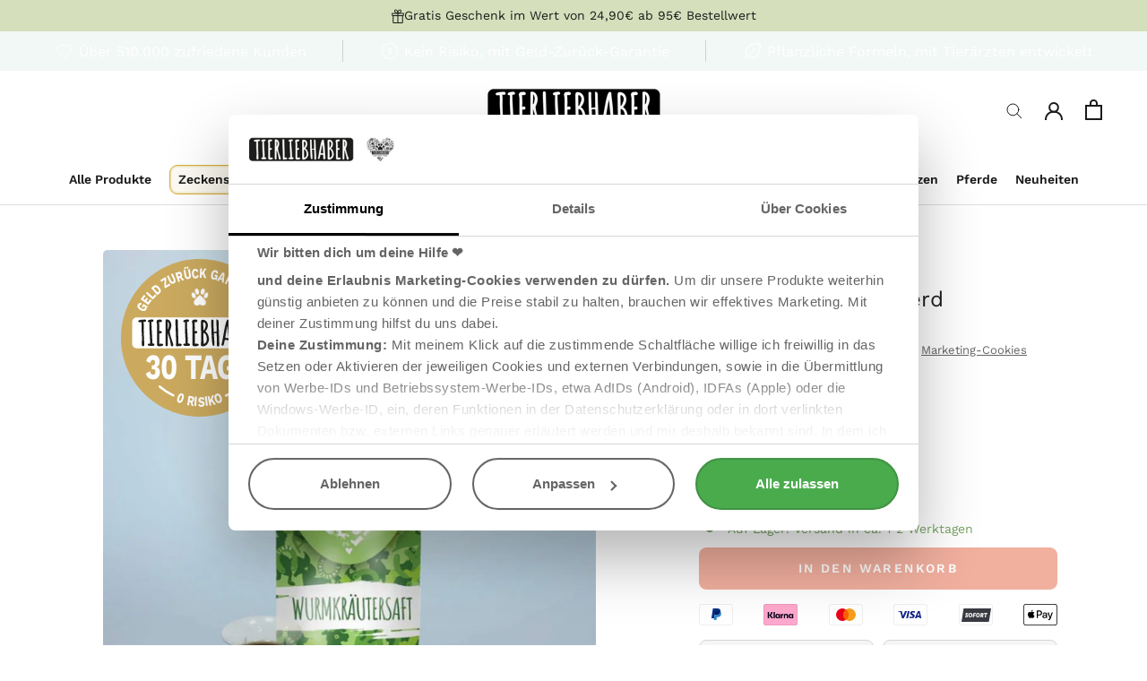

--- FILE ---
content_type: text/html; charset=utf-8
request_url: https://tierliebhaber.de/collections/pferde/products/wurmkrautersaft-pferd
body_size: 164310
content:
<!doctype html>

<html class="no-js" lang="de">
  <head>
    <link rel="dns-prefetch" href="https://consent.cookiebot.com">
<link rel="preconnect" href="https://consent.cookiebot.com" crossorigin>

<script
  id="Cookiebot"
  src="https://consent.cookiebot.com/uc.js"
  data-cbid="a4aa9c1a-9639-4e9f-8a23-4aef9c37b3cc"
  data-blockingmode="manual"
  type="text/javascript"
></script>


<script>
  (function(){
  'use strict';
  if (window.__TREKKIE_BLOCKER_LOADED__) return;
  window.__TREKKIE_BLOCKER_LOADED__ = true;

  var trekkieEnabled = false;
  var trekkieObserver = null;

  function hasCookiebot(){ 
    return !!(window.Cookiebot && window.Cookiebot.consent); 
  }
  
  function hasStatisticsConsent(){
    try{
      if (!hasCookiebot()) return false;
      return window.Cookiebot.consent.statistics === true;
    }catch(e){ 
      return false; 
    }
  }

  var __trekkieCalls = [];
  var trekkieStub = {
    identify: function() { __trekkieCalls.push(['identify', Array.prototype.slice.call(arguments)]); },
    page: function() { __trekkieCalls.push(['page', Array.prototype.slice.call(arguments)]); },
    track: function() { __trekkieCalls.push(['track', Array.prototype.slice.call(arguments)]); },
    ready: function(fn) { 
      if (typeof fn === 'function') {
        if (trekkieEnabled && window.Trekkie && window.Trekkie !== trekkieStub) {
          fn();
        } else {
          __trekkieCalls.push(['ready', [fn]]);
        }
      }
    },
    produce: function() { __trekkieCalls.push(['produce', Array.prototype.slice.call(arguments)]); }
  };

  window.Shopify = window.Shopify || {};
  window.Shopify.analytics = window.Shopify.analytics || {};
  
  if (!window.Trekkie) {
    try {
      Object.defineProperty(window, 'Trekkie', {
        get: function() { return trekkieStub; },
        set: function(val) { 
          if (trekkieEnabled) {
            Object.defineProperty(window, 'Trekkie', {
              value: val,
              writable: true,
              configurable: true
            });
          }
        },
        configurable: true
      });
    } catch(e) {}
  }
  
  if (!window.ShopifyAnalytics) {
    try {
      Object.defineProperty(window, 'ShopifyAnalytics', {
        get: function() { return { lib: trekkieStub, meta: {} }; },
        set: function(val) {
          if (trekkieEnabled) {
            Object.defineProperty(window, 'ShopifyAnalytics', {
              value: val,
              writable: true,
              configurable: true
            });
          }
        },
        configurable: true
      });
    } catch(e) {}
  }

  function isTrekkieScript(src) {
    if (!src) return false;
    try {
      var srcStr = src.toString ? src.toString() : String(src);
      return srcStr.includes('trekkie') || 
             srcStr.includes('shopify_stats') ||
             srcStr.includes('analytics.js');
    } catch(e) {
      return false;
    }
  }
  
  function isShopifyAnalytics(url) {
    if (!url) return false;
    try {
      var urlStr = url.toString ? url.toString() : String(url);
      return urlStr.includes('monorail-edge.shopifysvc.com') ||
             urlStr.includes('error-analytics-sessions-production.shopifysvc.com') ||
             urlStr.includes('production.shopifysvc.com') ||
             urlStr.includes('/monorail/') ||
             urlStr.includes('produce_batch') ||
             urlStr.includes('/observeonly');
    } catch(e) {
      return false;
    }
  }

  var originalAppendChild = Element.prototype.appendChild;
  if (!originalAppendChild.__trekkiePatched) {
    Element.prototype.appendChild = function(child) {
      var shouldBlock = false;
      
      try {
        if (child && child.tagName === 'SCRIPT') {
          var src = child.src || (child.getAttribute && child.getAttribute('src'));
          if (src && isTrekkieScript(src) && !hasStatisticsConsent()) {
            shouldBlock = true;
          }
        }
      } catch(e) {}
      
      if (shouldBlock) return child;
      return originalAppendChild.call(this, child);
    };
    Element.prototype.appendChild.__trekkiePatched = true;
  }

  var originalInsertBefore = Element.prototype.insertBefore;
  if (!originalInsertBefore.__trekkiePatched) {
    Element.prototype.insertBefore = function(child, reference) {
      var shouldBlock = false;
      
      try {
        if (child && child.tagName === 'SCRIPT') {
          var src = child.src || (child.getAttribute && child.getAttribute('src'));
          if (src && isTrekkieScript(src) && !hasStatisticsConsent()) {
            shouldBlock = true;
          }
        }
      } catch(e) {}
      
      if (shouldBlock) return child;
      return originalInsertBefore.call(this, child, reference);
    };
    Element.prototype.insertBefore.__trekkiePatched = true;
  }

  var _fetch = window.fetch;
  if (!_fetch.__trekkiePatched) {
    window.fetch = function(resource, options) {
      try {
        var url = typeof resource === 'string' ? resource : (resource && resource.url);
        
        if (isShopifyAnalytics(url) && !hasStatisticsConsent()) {
          return Promise.resolve(new Response('{"success":true}', {
            status: 200,
            headers: { 'Content-Type': 'application/json' }
          }));
        }
      } catch(e) {}
      
      return _fetch.apply(this, arguments);
    };
    window.fetch.__trekkiePatched = true;
  }

  var _beacon = navigator.sendBeacon;
  if (_beacon && !_beacon.__trekkiePatched) {
    navigator.sendBeacon = function(url, data) {
      try {
        if (isShopifyAnalytics(url) && !hasStatisticsConsent()) {
          return true;
        }
      } catch(e) {}
      
      return _beacon.call(this, url, data);
    };
    navigator.sendBeacon.__trekkiePatched = true;
  }

  var _xhrOpen = XMLHttpRequest.prototype.open;
  var _xhrSend = XMLHttpRequest.prototype.send;
  
  if (!XMLHttpRequest.prototype.__trekkiePatched) {
    XMLHttpRequest.prototype.open = function(method, url) {
      try {
        this.__shopifyBlocked = isShopifyAnalytics(url) && !hasStatisticsConsent();
        
        if (this.__shopifyBlocked) {
          this.readyState = 1;
          return;
        }
      } catch(e) {}
      
      return _xhrOpen.apply(this, arguments);
    };
    
    XMLHttpRequest.prototype.send = function(data) {
      if (this.__shopifyBlocked) {
        var self = this;
        setTimeout(function() {
          try {
            self.readyState = 4;
            self.status = 200;
            self.statusText = 'OK';
            self.responseText = '{"success":true}';
            if (self.onreadystatechange) self.onreadystatechange();
            if (self.onload) self.onload();
          } catch(e) {}
        }, 0);
        return;
      }
      
      return _xhrSend.apply(this, arguments);
    };
    
    XMLHttpRequest.prototype.__trekkiePatched = true;
  }

  trekkieObserver = new MutationObserver(function(mutations) {
    if (hasStatisticsConsent() || trekkieEnabled) return;
    
    mutations.forEach(function(mutation) {
      if (!mutation.addedNodes) return;
      mutation.addedNodes.forEach(function(node) {
        try {
          if (node.tagName === 'SCRIPT') {
            var src = node.src || (node.getAttribute && node.getAttribute('src'));
            if (src && isTrekkieScript(src)) {
              node.remove();
            }
          }
        } catch(e) {}
      });
    });
  });
  
  try {
    trekkieObserver.observe(document.documentElement, {
      childList: true,
      subtree: true
    });
  } catch(e) {}

  function replayTrekkieCalls() {
    if (!window.Trekkie || window.Trekkie === trekkieStub) return;
    
    __trekkieCalls.forEach(function(call) {
      try {
        if (typeof window.Trekkie[call[0]] === 'function') {
          window.Trekkie[call[0]].apply(window.Trekkie, call[1]);
        }
      } catch(e) {}
    });
    __trekkieCalls.length = 0;
  }

  function enableTrekkie() {
    if (trekkieEnabled) return;
    if (!hasStatisticsConsent()) return;
    
    trekkieEnabled = true;
    
    if (trekkieObserver) {
      try {
        trekkieObserver.disconnect();
      } catch(e) {}
      trekkieObserver = null;
    }
    
    try {
      var script = document.createElement('script');
      script.src = 'https://cdn.shopify.com/s/trekkie.storefront.min.js';
      script.async = true;
      script.onload = function() {
        setTimeout(replayTrekkieCalls, 100);
      };
      document.head.appendChild(script);
    } catch(e) {}
  }

  window.addEventListener('CookiebotOnAccept', enableTrekkie);
  window.addEventListener('CookiebotOnLoad', enableTrekkie);
  window.addEventListener('CookiebotOnConsentReady', enableTrekkie);
  
  if (hasStatisticsConsent()) {
    enableTrekkie();
  }
  
  document.addEventListener('DOMContentLoaded', function() {
    if (hasStatisticsConsent() && !trekkieEnabled) {
      enableTrekkie();
    }
  });
})();
</script>


<script src="//tierliebhaber.de/cdn/shop/t/343/assets/mcb.js?v=61786624212789842141765530960" async></script>


<script src="//tierliebhaber.de/cdn/shop/t/343/assets/google-fonts-consent-gate.js?v=157539621711299824651765530953" async></script>


<script>
  /* ================= RevenueHunt Consent Gate ============== */ 

(function(){
  'use strict';
  if (window.__REVENUEHUNT_CONSENT_GATE_LOADED__) return;
  window.__REVENUEHUNT_CONSENT_GATE_LOADED__ = true;

  var BLOCKED_HOSTS = [
    "admin.revenuehunt.com",
    "api.revenuehunt.com",
    "cdn.revenuehunt.com"
  ];
  
  var DEFAULT_SCRIPT = "https://admin.revenuehunt.com/embed.js?shop=tierliebhaber-animagus.myshopify.com";

  function hasCookiebot(){ 
    return !!(window.Cookiebot && window.Cookiebot.consent); 
  }
  
  function marketingOn(){
    try{
      if (!hasCookiebot()) return false;
      return window.Cookiebot.consent.marketing === true;
    }catch(e){ 
      return false; 
    }
  }
  
  function isBlockedUrl(url){
    if (!url) return false;
    try{
      var urlStr = url.toString ? url.toString() : String(url);
      var u = new URL(urlStr, location.href);
      var h = u.hostname;
      return BLOCKED_HOSTS.some(function(b){ return h === b || h.endsWith("." + b); });
    }catch(e){ 
      return false; 
    }
  }

  var __loaded = new Set();
  var blockedScriptQueue = [];

  function loadScript(src){
    if (!src || __loaded.has(src)) return Promise.resolve();
    
    return new Promise(function(res, rej){
      try {
        var s = document.createElement('script');
        s.src = src;
        s.async = true;
        s.onload = function(){
          __loaded.add(src);
          res(src);
        };
        s.onerror = function(){
          rej(new Error("Script load failed: " + src));
        };
        document.head.appendChild(s);
      } catch(e) {
        rej(e);
      }
    });
  }

  /* ===== XHR Patch ===== */
  (function(){
    var open = XMLHttpRequest.prototype.open;
    if (!XMLHttpRequest.prototype.__revenuehuntPatched) {
      XMLHttpRequest.prototype.__revenuehuntPatched = true;
      XMLHttpRequest.prototype.open = function(m, u){
        try {
          if (!marketingOn() && isBlockedUrl(u)) return;
        } catch(e) {}
        return open.apply(this, arguments);
      };
    }
  })();

  /* ===== Fetch Patch ===== */
  (function(){
    var _f = window.fetch;
    if (!_f.__revenuehuntPatched) {
      window.fetch = function(r, i){
        try {
          var u = (typeof r === "string") ? r : (r && r.url);
          if (!marketingOn() && u && isBlockedUrl(u)) {
            return Promise.reject(new TypeError("Blocked by consent gate"));
          }
        } catch(e) {}
        return _f.apply(this, arguments);
      };
      window.fetch.__revenuehuntPatched = true;
    }
  })();

  /* ===== DOM Blocker (KORRIGIERT) ===== */
  function patchElementMethod(methodName){
    var original = Element.prototype[methodName];
    if (!original || original.__revenuehuntPatched) return;
    
    function wrapped(child){
      var shouldBlock = false;
      var src = null;
      
      try{
        if (child && child.tagName) {
          var tagName = child.tagName.toLowerCase();
          src = child.src || (child.getAttribute && child.getAttribute("src"));
          
          if (tagName === "script" && src && __loaded.has(src)) return child;
          
          if ((tagName === "script" || tagName === "iframe") && src && !marketingOn() && isBlockedUrl(src)) {
            if (tagName === "script" && !blockedScriptQueue.includes(src)) {
              blockedScriptQueue.push(src);
            }
            shouldBlock = true;
          }
        }
      }catch(e){}
      
      if (shouldBlock) return child;
      return original.call(this, child);
    }
    wrapped.__revenuehuntPatched = true;
    Element.prototype[methodName] = wrapped;
  }
  
  patchElementMethod("appendChild");
  patchElementMethod("insertBefore");

  /* ===== MutationObserver ===== */
  var mo = new MutationObserver(function(mutations){
    if (marketingOn()) return;
    
    mutations.forEach(function(mutation){
      if (!mutation.addedNodes) return;
      
      mutation.addedNodes.forEach(function(node){
        try{
          if (node && node.tagName) {
            var tagName = node.tagName.toLowerCase();
            var src = node.src || (node.getAttribute && node.getAttribute('src'));
            if ((tagName === 'script' || tagName === 'iframe') && src && isBlockedUrl(src)) {
              if (tagName === 'script' && !blockedScriptQueue.includes(src)) {
                blockedScriptQueue.push(src);
              }
              node.remove();
            }
          }
        }catch(e){}
      });
    });
  });
  
  try {
    mo.observe(document.documentElement, {childList: true, subtree: true});
  } catch(e) {}

  /* ===== Enable ===== */
  var enabledOnce = false;
  function enable(){
    if (enabledOnce || !marketingOn()) return;
    enabledOnce = true;

    (async function(){
      try{
        await new Promise(function(r){ setTimeout(r, 100); });
        
        var toLoad = blockedScriptQueue.length ? blockedScriptQueue.slice() : [DEFAULT_SCRIPT];
        blockedScriptQueue.length = 0;
        
        for (var i = 0; i < toLoad.length; i++) {
          try {
            await loadScript(toLoad[i]);
          } catch(e) {}
        }
        
        if (mo && mo.disconnect) {
          try {
            mo.disconnect();
          } catch(e) {}
        }
      }catch(err){}
    })();
  }

  /* ===== Events ===== */
  function on(evt, fn){ 
    try {
      window.addEventListener(evt, fn, false);
    } catch(e) {}
  }
  
  if (marketingOn()) enable();
  on("CookiebotOnLoad", enable);
  on("CookiebotOnConsentReady", enable);
  on("CookiebotOnAccept", enable);
  
  try {
    document.addEventListener("DOMContentLoaded", enable);
    window.addEventListener("load", enable);
    document.addEventListener("visibilitychange", function(){
      if (document.visibilityState === "visible") enable();
    });
  } catch(e) {}
})();


/* ================= RevenueHunt Section Manager ============== */ 

(function(){
  'use strict';
  
  if (window.__REVENUEHUNT_SECTION_MANAGER_LOADED__) return;
  window.__REVENUEHUNT_SECTION_MANAGER_LOADED__ = true;
  
  function hasMarketingConsent() {
    try {
      return window.Cookiebot && 
             window.Cookiebot.consent && 
             window.Cookiebot.consent.marketing === true;
    } catch(e) {
      return false;
    }
  }
  
  function toggleRevenueHuntSection() {
    try {
      var hasConsent = hasMarketingConsent();
      var revenueHuntSection = document.querySelector('#section-slideshow_dKUeWg');
      
      if (revenueHuntSection) {
        revenueHuntSection.style.display = hasConsent ? 'block' : 'none';
      }
    } catch(e) {}
  }
  
  toggleRevenueHuntSection();
  
  try {
    if (document.readyState === 'loading') {
      document.addEventListener('DOMContentLoaded', toggleRevenueHuntSection);
    }
    
    window.addEventListener('CookiebotOnAccept', toggleRevenueHuntSection);
    window.addEventListener('CookiebotOnDecline', toggleRevenueHuntSection);
    window.addEventListener('CookiebotOnLoad', toggleRevenueHuntSection);
  } catch(e) {}
})();
</script>


<script>
  /* ============= LoyaltyLion Consent Gate ============= */
(function(){
  'use strict';
  if (window.__LOYALTYLION_GATE__) return;
  window.__LOYALTYLION_GATE__ = true;

  function hasConsent(){
    try {
      return !!(window.Cookiebot && window.Cookiebot.consent && window.Cookiebot.consent.marketing);
    } catch(e) {
      return false;
    }
  }

  function isLoyaltyLion(url){
    if (!url) return false;
    try {
      var urlStr = url.toString ? url.toString() : String(url);
      return /loyaltylion\.(net|com)/i.test(urlStr);
    } catch(e) {
      return false;
    }
  }

  var blocked = [];
  var enabled = false;

  var _write = document.write;
  document.write = function(html) {
    try {
      if (!hasConsent() && html && isLoyaltyLion(html)) return;
    } catch(e) {}
    return _write.apply(this, arguments);
  };

  var _createElement = document.createElement;
  document.createElement = function(tag) {
    var el = _createElement.call(document, tag);
    
    try {
      if (tag && tag.toLowerCase() === 'script') {
        var _srcDesc = Object.getOwnPropertyDescriptor(HTMLScriptElement.prototype, 'src');
        if (_srcDesc && _srcDesc.set) {
          Object.defineProperty(el, 'src', {
            get: function() { return _srcDesc.get.call(this); },
            set: function(url) {
              try {
                if (!hasConsent() && isLoyaltyLion(url)) {
                  blocked.push(url);
                  this.setAttribute('data-ll-blocked', url);
                  this.type = 'text/plain';
                  return url;
                }
              } catch(e) {}
              return _srcDesc.set.call(this, url);
            }
          });
        }
      }
    } catch(e) {}
    return el;
  };

  var _appendChild = Element.prototype.appendChild;
  Element.prototype.appendChild = function(child) {
    var shouldBlock = false;
    var src = null;
    
    try {
      if (child && child.tagName === 'SCRIPT') {
        src = child.src || (child.getAttribute && child.getAttribute('src'));
        if (!hasConsent() && src && isLoyaltyLion(src)) {
          shouldBlock = true;
          blocked.push(src);
          child.setAttribute('data-ll-blocked', src);
          child.type = 'text/plain';
          try { child.removeAttribute('src'); } catch(e){}
        }
      }
    } catch(e) {}
    
    if (shouldBlock) return child;
    return _appendChild.call(this, child);
  };

  var _insertBefore = Element.prototype.insertBefore;
  Element.prototype.insertBefore = function(child, ref) {
    var shouldBlock = false;
    var src = null;
    
    try {
      if (child && child.tagName === 'SCRIPT') {
        src = child.src || (child.getAttribute && child.getAttribute('src'));
        if (!hasConsent() && src && isLoyaltyLion(src)) {
          shouldBlock = true;
          blocked.push(src);
          child.setAttribute('data-ll-blocked', src);
          child.type = 'text/plain';
          try { child.removeAttribute('src'); } catch(e){}
        }
      }
    } catch(e) {}
    
    if (shouldBlock) return child;
    return _insertBefore.call(this, child, ref);
  };

  var _fetch = window.fetch;
  window.fetch = function(url, opts) {
    try {
      var u = typeof url === 'string' ? url : (url && url.url);
      if (!hasConsent() && u && isLoyaltyLion(u)) {
        return Promise.reject(new TypeError('Blocked by consent'));
      }
    } catch(e) {}
    return _fetch.apply(this, arguments);
  };

  var _xhrOpen = XMLHttpRequest.prototype.open;
  XMLHttpRequest.prototype.open = function(method, url) {
    try {
      if (!hasConsent() && isLoyaltyLion(url)) {
        this._blocked = true;
        return;
      }
    } catch(e) {}
    return _xhrOpen.apply(this, arguments);
  };

  var _xhrSend = XMLHttpRequest.prototype.send;
  XMLHttpRequest.prototype.send = function() {
    if (this._blocked) return;
    return _xhrSend.apply(this, arguments);
  };

  var observer = new MutationObserver(function(mutations) {
    if (hasConsent()) return;
    
    mutations.forEach(function(m) {
      if (!m.addedNodes) return;
      m.addedNodes.forEach(function(node) {
        try {
          if (node.tagName === 'SCRIPT') {
            var src = node.src || (node.getAttribute && node.getAttribute('src'));
            if (src && isLoyaltyLion(src)) {
              blocked.push(src);
              node.setAttribute('data-ll-blocked', src);
              node.type = 'text/plain';
              try { node.removeAttribute('src'); } catch(e){}
            }
          }
        } catch(e) {}
      });
    });
  });
  
  try {
    observer.observe(document.documentElement, {
      childList: true,
      subtree: true
    });
  } catch(e) {}

  function enable() {
    if (enabled) return;
    if (!hasConsent()) return;
    
    enabled = true;
    
    try {
      if (observer) observer.disconnect();
    } catch(e) {}
    
    var unique = Array.from(new Set(blocked));
    
    unique.forEach(function(src) {
      try {
        var script = document.createElement('script');
        script.src = src;
        script.async = true;
        document.head.appendChild(script);
      } catch(e) {}
    });
    
    try {
      document.querySelectorAll('script[data-ll-blocked]').forEach(function(s) {
        var src = s.getAttribute('data-ll-blocked');
        if (src) {
          var newScript = document.createElement('script');
          newScript.src = src;
          newScript.async = true;
          s.parentNode.replaceChild(newScript, s);
        }
      });
    } catch(e) {}
  }

  window.addEventListener('CookiebotOnAccept', enable);
  window.addEventListener('CookiebotOnLoad', enable);
  window.addEventListener('CookiebotOnConsentReady', enable);
  
  setTimeout(function() {
    if (hasConsent()) enable();
  }, 0);
})();

/* ============= LoyaltyLion Section Manager ============= */

/*
(function(){
  'use strict';
  if (window.__LL_SECTION__) return;
  window.__LL_SECTION__ = true;
  
  function hasConsent() {
    try {
      return !!(window.Cookiebot && window.Cookiebot.consent && window.Cookiebot.consent.marketing);
    } catch(e) {
      return false;
    }
  }
  
  function toggle() {
    try {
      var section = document.querySelector('#shopify-section-slideshow_xFQ8td');
      if (section) {
        section.style.display = hasConsent() ? 'block' : 'none';
      }
    } catch(e) {}
  }
  
  toggle();
  
  try {
    window.addEventListener('CookiebotOnAccept', toggle);
    window.addEventListener('CookiebotOnDecline', toggle);
    window.addEventListener('CookiebotOnLoad', toggle);
    
    if (document.readyState === 'loading') {
      document.addEventListener('DOMContentLoaded', toggle);
    }
  } catch(e) {}
})();
*/
</script>


<script>/* ================= Reviews.io Consent Gate ============== */

(function(){
  'use strict';
  if (window.__REVIEWSIO_CONSENT_GATE_LOADED__) return;
  window.__REVIEWSIO_CONSENT_GATE_LOADED__ = true;

  var BLOCKED_HOSTS = [
    "widget.reviews.io","api.reviews.io","cdn.reviews.io","media.reviews.io","widgets.reviews.co.uk"
  ];
  var DEFAULT_SCRIPTS = [
    "https://widget.reviews.io/polaris/build.js",
    "https://widget.reviews.io/rating-snippet/dist.js"
  ];

  function hasCookiebot(){ return !!(window.Cookiebot && window.Cookiebot.consent); }
  function marketingOn(){
    try{
      if (!hasCookiebot()) return false;
      return window.Cookiebot.consent.marketing === true;
    }catch(e){ return false; }
  }
  function isBlockedUrl(url){
    if (!url) return false;
    try{
      var urlStr = url.toString ? url.toString() : String(url);
      var u = new URL(urlStr, location.href);
      var h = u.hostname;
      return BLOCKED_HOSTS.some(function(b){ return h === b || h.endsWith("." + b); });
    }catch(e){ return false; }
  }

  var __loaded = new Set();
  var __loading = new Map();

  function loadScript(src){
    if (!src) return Promise.resolve();
    if (__loaded.has(src)) return Promise.resolve(src);
    if (__loading.has(src)) return __loading.get(src);

    var p = new Promise(function(res, rej){
      try {
        var s = document.createElement('script');
        s.src = src;
        s.async = true;
        s.onload = function(){
          __loaded.add(src);
          __loading.delete(src);
          res(src);
        };
        s.onerror = function(){
          __loading.delete(src);
          rej(new Error("Script load failed: " + src));
        };
        document.head.appendChild(s);
      } catch(e) {
        rej(e);
      }
    });
    __loading.set(src, p);
    return p;
  }

  function waitFor(fn, timeout){
    var t0 = Date.now();
    return new Promise(function(resolve){
      (function tick(){
        try{
          var v = fn();
          if (v) { resolve(v); return; }
        }catch(e){}
        if (Date.now() - t0 > (timeout || 6000)) {
          resolve(null);
          return;
        }
        setTimeout(tick, 100);
      })();
    });
  }

  /* ----- Stubs ----- */
  var __rsCalls = [];
  var __rsStub = function(selector, options){
    __rsCalls.push({ selector: selector, options: options });
    return {};
  };
  
  if (typeof window.ratingSnippet !== "function") {
    window.ratingSnippet = __rsStub;
  }

  var __rwCalls = [];
  var __rwStub = function(action, data){
    __rwCalls.push({ action: action, data: data });
    return {};
  };
  
  if (typeof window.ReviewsWidget !== "function") {
    window.ReviewsWidget = __rwStub;
  }

  /* ----- Blocker ----- */
  var blockedScriptQueue = [];
  function queue(src){
    if (src && !blockedScriptQueue.includes(src)) {
      blockedScriptQueue.push(src);
    }
  }

  /* ----- Patch XHR ----- */
  (function(){
    var open = XMLHttpRequest.prototype.open;
    if (!XMLHttpRequest.prototype.__reviewsioPatched) {
      XMLHttpRequest.prototype.__reviewsioPatched = true;
      XMLHttpRequest.prototype.open = function(m, u){
        try {
          if (!marketingOn() && isBlockedUrl(u)) return;
        } catch(e) {}
        return open.apply(this, arguments);
      };
    }
  })();

  /* ----- Patch fetch ----- */
  (function(){
    var _f = window.fetch;
    if (!_f.__reviewsioPatched) {
      window.fetch = function(r, i){
        try {
          var u = (typeof r === "string") ? r : (r && r.url);
          if (!marketingOn() && u && isBlockedUrl(u)) {
            return Promise.reject(new TypeError("Blocked by consent gate"));
          }
        } catch(e) {}
        return _f.apply(this, arguments);
      };
      window.fetch.__reviewsioPatched = true;
    }
  })();

  /* ----- DOM Blocker (KORRIGIERT) ----- */
  function patchElementMethod(name){
    var orig = Element.prototype[name];
    if (!orig || orig.__reviewsioPatched) return;
    
    function wrapped(child){
      var shouldBlock = false;
      var src = null;
      
      try{
        if (child && child.tagName) {
          var t = child.tagName.toLowerCase();
          src = child.src || (child.getAttribute && child.getAttribute("src"));
          
          if (t === "script" && src && __loaded.has(src)) return child;
          
          if ((t === "script" || t === "iframe") && src && !marketingOn() && isBlockedUrl(src)) {
            if (t === "script") queue(src);
            shouldBlock = true;
          }
        }
      }catch(e){}
      
      if (shouldBlock) return child;
      return orig.call(this, child);
    }
    wrapped.__reviewsioPatched = true;
    Element.prototype[name] = wrapped;
  }
  
  patchElementMethod("appendChild");
  patchElementMethod("insertBefore");

  /* ----- MutationObserver ----- */
  var mo = new MutationObserver(function(muts){
    if (marketingOn()) return;
    muts.forEach(function(m){
      if (!m.addedNodes) return;
      m.addedNodes.forEach(function(n){
        try{
          if (n && n.tagName) {
            var t = n.tagName.toLowerCase();
            var src = n.src || (n.getAttribute && n.getAttribute('src'));
            if ((t === 'script' || t === 'iframe') && src && isBlockedUrl(src)) {
              if (t === 'script') queue(src);
              n.remove();
            }
          }
        }catch(e){}
      });
    });
  });
  
  try {
    mo.observe(document.documentElement, {childList: true, subtree: true});
  } catch(e) {}

  /* ----- Auto-Init + Replay ----- */
  function autoInit(){
    try{
      if (window.rio && typeof window.rio === "function") {
        try{ window.rio("init"); }catch(e){}
      }
      if (window.rio && typeof window.rio.init === "function") {
        try{ window.rio.init({}); }catch(e){}
      }

      if (window.RatingSnippet && typeof window.RatingSnippet.init === "function") {
        try{ window.RatingSnippet.init(); }catch(e){}
      }

      if (typeof window.ratingSnippet === "function" && window.ratingSnippet !== __rsStub) {
        __rsCalls.forEach(function(call){
          try{
            window.ratingSnippet(call.selector, call.options);
          }catch(e){}
        });
        __rsCalls.length = 0;
      }

      if (typeof window.ReviewsWidget === "function" && window.ReviewsWidget !== __rwStub) {
        __rwCalls.forEach(function(call){
          try{
            window.ReviewsWidget(call.action, call.data);
          }catch(e){}
        });
        __rwCalls.length = 0;
      }

      try {
        document.dispatchEvent(new CustomEvent("reviewsio:consent-granted"));
      } catch(e) {}
    }catch(e){}
  }

  /* ----- Enable ----- */
  var enabledOnce = false;
  var enablePromise = null;

  function enable(){
    if (enabledOnce) return enablePromise || Promise.resolve();
    if (!marketingOn()) return Promise.resolve();

    enabledOnce = true;

    enablePromise = (async function(){
      try{
        await waitFor(function(){
          try {
            return document.querySelector('script[src*="widget.reviews.io"]') ||
                   window.RatingSnippet ||
                   window.rio ||
                   window.REVIEWSIO ||
                   (typeof window.ratingSnippet === "function" && window.ratingSnippet !== __rsStub);
          } catch(e) {
            return false;
          }
        }, 600);

        var toLoad = (blockedScriptQueue.length ? blockedScriptQueue.slice() : DEFAULT_SCRIPTS.slice());
        
        var seen = new Set();
        var dedup = [];
        toLoad.forEach(function(u){
          if (u && !seen.has(u)) {
            seen.add(u);
            dedup.push(u);
          }
        });
        blockedScriptQueue.length = 0;
        
        dedup.sort(function(a, b){
          var ia = a.includes("/polaris/") ? 0 : a.includes("/rating-snippet/") ? 1 : 2;
          var ib = b.includes("/polaris/") ? 0 : b.includes("/rating-snippet/") ? 1 : 2;
          return ia - ib;
        });

        for (var j = 0; j < dedup.length; j++) {
          try {
            await loadScript(dedup[j]);
          } catch(e) {}
        }

        await waitFor(function(){
          try {
            return (typeof window.ratingSnippet === "function" && window.ratingSnippet !== __rsStub) ||
                   window.RatingSnippet ||
                   window.rio ||
                   window.REVIEWSIO;
          } catch(e) {
            return false;
          }
        }, 6000);

        autoInit();

        if (mo && typeof mo.disconnect === "function") {
          try {
            mo.disconnect();
          } catch(e) {}
        }
      }catch(err){}
    })();

    return enablePromise;
  }

  /* ----- Event Listeners ----- */
  function on(evt, fn){ 
    try {
      window.addEventListener(evt, fn, false);
    } catch(e) {}
  }

  if (marketingOn()) enable();
  
  on("CookiebotOnLoad", enable);
  on("CookiebotOnConsentReady", enable);
  on("CookiebotOnAccept", enable);
  
  try {
    document.addEventListener("DOMContentLoaded", enable);
    window.addEventListener("load", enable);
    document.addEventListener("visibilitychange", function(){
      try {
        if (document.visibilityState === "visible") enable();
      } catch(e) {}
    });
  } catch(e) {}
})();</script>


<script>(function(){
  'use strict';
  if (window.__REPLO_CONSENT_GATE_LOADED__) return;
  window.__REPLO_CONSENT_GATE_LOADED__ = true;

  var reploObserver = null;
  var patchInterval = null;
  var enabled = false;

  function hasCookiebot(){ 
    return !!(window.Cookiebot && window.Cookiebot.consent); 
  }
  
  function hasMarketingConsent(){
    try{
      if (!hasCookiebot()) return false;
      return window.Cookiebot.consent.marketing === true;
    }catch(e){ 
      return false; 
    }
  }

  function isReploUrl(url) {
    if (!url) return false;
    try {
      var urlStr = url.toString ? url.toString() : String(url);
      return urlStr.includes('replo.app') || 
             urlStr.includes('replo.io') ||
             urlStr.includes('replohq.com');
    } catch(e) {
      return false;
    }
  }

  var _originalFetch = window.fetch;
  if (!_originalFetch.__reploPatched) {
    window.fetch = function(resource, options) {
      try {
        var url = typeof resource === 'string' ? resource : (resource && resource.url);
        if (isReploUrl(url) && !hasMarketingConsent()) {
          return Promise.reject(new TypeError('Blocked by consent'));
        }
      } catch(e) {}
      return _originalFetch.apply(this, arguments);
    };
    window.fetch.__reploPatched = true;
  }

  var _originalBeacon = navigator.sendBeacon;
  if (_originalBeacon && !_originalBeacon.__reploPatched) {
    navigator.sendBeacon = function(url, data) {
      try {
        if (isReploUrl(url) && !hasMarketingConsent()) {
          return true;
        }
      } catch(e) {}
      return _originalBeacon.call(this, url, data);
    };
    navigator.sendBeacon.__reploPatched = true;
  }

  var _originalOpen = XMLHttpRequest.prototype.open;
  var _originalSend = XMLHttpRequest.prototype.send;
  
  if (!XMLHttpRequest.prototype.__reploPatched) {
    XMLHttpRequest.prototype.open = function(method, url) {
      try {
        this.__reploBlocked = isReploUrl(url) && !hasMarketingConsent();
        if (this.__reploBlocked) {
          this.readyState = 1;
          return;
        }
      } catch(e) {}
      return _originalOpen.apply(this, arguments);
    };
    
    XMLHttpRequest.prototype.send = function(data) {
      if (this.__reploBlocked) {
        var self = this;
        setTimeout(function(){
          try {
            self.readyState = 4;
            self.status = 200;
            self.statusText = 'OK';
            self.responseText = '{"success":true}';
            if (self.onreadystatechange) self.onreadystatechange();
            if (self.onload) self.onload();
          } catch(e) {}
        }, 0);
        return;
      }
      return _originalSend.apply(this, arguments);
    };
    
    XMLHttpRequest.prototype.__reploPatched = true;
  }

  var _appendChild = Element.prototype.appendChild;
  if (!_appendChild.__reploPatched) {
    Element.prototype.appendChild = function(child) {
      var shouldBlock = false;
      try {
        if (child && child.tagName === 'SCRIPT') {
          var src = child.src || (child.getAttribute && child.getAttribute('src'));
          if (src && isReploUrl(src) && !hasMarketingConsent()) {
            shouldBlock = true;
          }
        }
      } catch(e) {}
      
      if (shouldBlock) return child;
      return _appendChild.call(this, child);
    };
    Element.prototype.appendChild.__reploPatched = true;
  }

  var _insertBefore = Element.prototype.insertBefore;
  if (!_insertBefore.__reploPatched) {
    Element.prototype.insertBefore = function(child, ref) {
      var shouldBlock = false;
      try {
        if (child && child.tagName === 'SCRIPT') {
          var src = child.src || (child.getAttribute && child.getAttribute('src'));
          if (src && isReploUrl(src) && !hasMarketingConsent()) {
            shouldBlock = true;
          }
        }
      } catch(e) {}
      
      if (shouldBlock) return child;
      return _insertBefore.call(this, child, ref);
    };
    Element.prototype.insertBefore.__reploPatched = true;
  }

  reploObserver = new MutationObserver(function(mutations) {
    if (hasMarketingConsent() || enabled) return;
    
    mutations.forEach(function(mutation) {
      if (!mutation.addedNodes) return;
      mutation.addedNodes.forEach(function(node) {
        try {
          if (node.tagName === 'SCRIPT') {
            var src = node.src || (node.getAttribute && node.getAttribute('src'));
            if (src && isReploUrl(src)) {
              node.remove();
            }
          }
        } catch(e) {}
      });
    });
  });
  
  try {
    reploObserver.observe(document.documentElement, {
      childList: true,
      subtree: true
    });
  } catch(e) {}

  function patchShopifyWebPixels() {
    try {
      if (!window.Shopify) window.Shopify = {};
      if (!window.Shopify.analytics) window.Shopify.analytics = {};
      
      if (!window.Shopify.analytics.__reploPatched) {
        var _originalPublish = window.Shopify.analytics.publish;
        
        window.Shopify.analytics.publish = function(eventName, eventData) {
          if (!hasMarketingConsent()) return;
          
          if (_originalPublish && typeof _originalPublish === 'function') {
            return _originalPublish.apply(this, arguments);
          }
        };
        window.Shopify.analytics.__reploPatched = true;
      }
    } catch(e) {}
  }

  patchShopifyWebPixels();
  
  patchInterval = setInterval(function() {
    if (enabled || hasMarketingConsent()) {
      clearInterval(patchInterval);
      patchInterval = null;
      return;
    }
    patchShopifyWebPixels();
  }, 100);

  function enableReplo() {
    if (enabled) return;
    if (!hasMarketingConsent()) return;
    
    enabled = true;
    
    if (patchInterval) {
      clearInterval(patchInterval);
      patchInterval = null;
    }
    
    if (reploObserver) {
      try {
        reploObserver.disconnect();
      } catch(e) {}
      reploObserver = null;
    }
  }

  window.addEventListener('CookiebotOnAccept', enableReplo);
  window.addEventListener('CookiebotOnLoad', enableReplo);
  window.addEventListener('CookiebotOnConsentReady', enableReplo);

  if (hasMarketingConsent()) {
    enableReplo();
  }
  
  document.addEventListener('DOMContentLoaded', function() {
    if (hasMarketingConsent() && !enabled) {
      enableReplo();
    }
  });
})();</script>


<script>
(function () {
  'use strict';
  
  window.DEBUG_CONSENT = window.DEBUG_CONSENT || false;
  const log = (...args) => {
    if (window.DEBUG_CONSENT) {
      try {
        console.log('[consent]', ...args);
      } catch (e) {}
    }
  };

  /* ===== Consent Check ===== */
  function hasConsent(cat) {
    try {
      if (window.Cookiebot && Cookiebot.consent) {
        if (cat === 'marketing') return !!Cookiebot.consent.marketing;
        if (cat === 'statistics') return !!Cookiebot.consent.statistics;
        if (cat === 'preferences') return !!Cookiebot.consent.preferences;
        if (cat === 'necessary') return true;
        return false;
      }
      const row = document.cookie.split('; ').find((r) => r.startsWith('CookieConsent='));
      if (!row) return false;
      const v = decodeURIComponent(row.split('=')[1] || '');
      const map = {
        marketing: /marketing:true/.test(v),
        statistics: /statistics:true/.test(v),
        preferences: /preferences:true/.test(v),
      };
      return !!map[cat];
    } catch (e) {
      return false;
    }
  }

  /* ===== Cookie Guard ===== */
  const cookieDesc =
    Object.getOwnPropertyDescriptor(Document.prototype, 'cookie') ||
    Object.getOwnPropertyDescriptor(HTMLDocument.prototype, 'cookie');
  
  if (cookieDesc && cookieDesc.set) {
    try {
      Object.defineProperty(document, 'cookie', {
        configurable: true,
        enumerable: true,
        get: cookieDesc.get,
        set: function (v) {
          try {
            if (v && (/_Elevar/i.test(v) || /__kla_id/i.test(v) || /_ke=/.test(v) || /KL_FORMS/.test(v))) {
              if (!hasConsent('marketing')) {
                log('blocked cookie (marketing)', v);
                return;
              }
            }
          } catch (e) {}
          return cookieDesc.set.call(this, v);
        },
      });
    } catch(e) {
      log('Cookie guard setup failed');
    }
  }

  /* ===== Domain Mapping ===== */
  const MAP = {
    'polyfill-fastly.net': 'preferences',
    'error-analytics-sessions-production.shopifysvc.com': 'statistics',
  };
  const domains = Object.keys(MAP);

  const hostOf = (u) => {
    try {
      return new URL(u, location.href).hostname;
    } catch (e) {
      return '';
    }
  };
  
  const catFor = (u) => {
    try {
      const h = hostOf(u);
      if (!h) return null;
      for (const d of domains) {
        if (h === d || h.endsWith('.' + d)) return MAP[d];
      }
      return null;
    } catch(e) {
      return null;
    }
  };
  
  const shouldBlock = (u) => {
    try {
      const c = catFor(u || '');
      return c ? !hasConsent(c) : false;
    } catch(e) {
      return false;
    }
  };

  /* ===== Script Queue ===== */
  const pending = [];
  const pendingSrcs = new Set();
  
  function copyAttrs(el) {
    const o = {};
    try {
      for (const a of el.attributes || []) {
        try {
          o[a.name] = a.value;
        } catch(e) {}
      }
    } catch(e) {}
    return o;
  }
  
  function queue(el, src) {
    try {
      if (pendingSrcs.has(src)) return;
      
      pending.push({
        src,
        attrs: copyAttrs(el),
        async: el.async,
        defer: el.defer,
        nonce: el.nonce,
        referrerPolicy: el.referrerPolicy,
        crossOrigin: el.crossOrigin,
        integrity: el.integrity,
      });
      pendingSrcs.add(src);
      log('blocked script', src, 'cat:', catFor(src));
    } catch(e) {
      log('queue error');
    }
  }
  
  function release() {
    for (let i = pending.length - 1; i >= 0; i--) {
      try {
        const r = pending[i];
        const c = catFor(r.src || '');
        
        if (!c || hasConsent(c)) {
          const s = document.createElement('script');
          if (r.nonce) s.nonce = r.nonce;
          if (r.async != null) s.async = r.async;
          if (r.defer != null) s.defer = r.defer;
          if (r.referrerPolicy) s.referrerPolicy = r.referrerPolicy;
          if (r.crossOrigin) s.crossOrigin = r.crossOrigin;
          if (r.integrity) s.integrity = r.integrity;
          
          for (const [k, v] of Object.entries(r.attrs || {})) {
            const kk = k.toLowerCase();
            if (!['src', 'async', 'defer', 'nonce', 'referrerpolicy', 'crossorigin', 'integrity', 'type'].includes(kk)) {
              try {
                s.setAttribute(k, v);
              } catch (e) {}
            }
          }
          
          s.src = r.src;
          (document.head || document.documentElement).appendChild(s);
          log('released script', r.src, c);
          
          pending.splice(i, 1);
          pendingSrcs.delete(r.src);
        }
      } catch(e) {
        log('release error');
      }
    }
  }

  /* ===== DOM Interception (KORRIGIERT!) ===== */
  const OrigCreate = document.createElement;
  const OrigAppend = Element.prototype.appendChild;
  const OrigBefore = Element.prototype.insertBefore;
  const OrigSetAttr = Element.prototype.setAttribute;

  document.createElement = function (tag) {
    const el = OrigCreate.call(document, tag);
    try {
      if (String(tag).toLowerCase() === 'script') {
        el.setAttribute = function (name, value) {
          if (String(name).toLowerCase() === 'src' && shouldBlock(value)) {
            queue(el, value);
            return; // ← Kein OrigSetAttr!
          }
          return OrigSetAttr.call(el, name, value);
        };
      }
    } catch(e) {}
    return el;
  };

  Element.prototype.appendChild = function (ch) {
    // WICHTIG: Erst prüfen, DANN try-catch
    if (ch && ch.tagName === 'SCRIPT') {
      try {
        const src = ch.getAttribute && ch.getAttribute('src');
        if (src && shouldBlock(src)) {
          queue(ch, src);
          return ch; // ← Verhindert appendChild
        }
      } catch(e) {
        log('appendChild check error');
        // Bei Fehler: lieber blockieren als durchlassen
        return ch;
      }
    }
    return OrigAppend.call(this, ch);
  };

  Element.prototype.insertBefore = function (n, r) {
    // WICHTIG: Erst prüfen, DANN try-catch
    if (n && n.tagName === 'SCRIPT') {
      try {
        const src = n.getAttribute && n.getAttribute('src');
        if (src && shouldBlock(src)) {
          queue(n, src);
          return n; // ← Verhindert insertBefore
        }
      } catch(e) {
        log('insertBefore check error');
        // Bei Fehler: lieber blockieren als durchlassen
        return n;
      }
    }
    return OrigBefore.call(this, n, r);
  };

  const srcDesc = Object.getOwnPropertyDescriptor(HTMLScriptElement.prototype, 'src');
  if (srcDesc && srcDesc.set) {
    try {
      Object.defineProperty(HTMLScriptElement.prototype, 'src', {
        configurable: true,
        get() {
          return srcDesc.get.call(this);
        },
        set(v) {
          try {
            if (shouldBlock(v)) {
              queue(this, v);
              return v; // ← Verhindert src-Setter
            }
          } catch(e) {
            log('src setter error');
            return v; // ← Bei Fehler: verhindere trotzdem
          }
          return srcDesc.set.call(this, v);
        },
      });
    } catch(e) {
      log('src descriptor patch failed');
    }
  }

  /* ===== Event Listeners ===== */
  window.addEventListener('CookiebotOnConsentReady', release);
  window.addEventListener('CookiebotOnAccept', release);
  window.addEventListener('CookiebotOnDecline', release);
  setTimeout(release, 2000);
})();
</script>


<script>
(function(){
  'use strict';
  
  /* ===== Helpers ===== */
  const log = (...a)=>{ 
    try{ 
      console.debug('[VIMEO CONSENT]',...a);
    }catch(e){} 
  };

  function hasMarketingConsent(){
    try {
      if (typeof Cookiebot !== 'undefined') {
        if (Cookiebot.consents && typeof Cookiebot.consents.marketing === 'boolean') return Cookiebot.consents.marketing;
        if (Cookiebot.consent  && typeof Cookiebot.consent.marketing  === 'boolean') return Cookiebot.consent.marketing;
      }
      const cc = document.cookie.split('; ').find(r=>r.startsWith('CookieConsent='));
      return cc ? decodeURIComponent(cc.split('=')[1]).includes('marketing:true') : false;
    } catch(e){ 
      return false; 
    }
  }

  function isVimeoIframe(node){
    try {
      return node && node.tagName === 'IFRAME' && /(^|\/\/)(player\.)?vimeo\.com/i.test(node.src || '');
    } catch(e) {
      return false;
    }
  }

  /* ===== Placeholder UI ===== */
  function makePlaceholder(src){
    try {
      const wrap = document.createElement('div');
      wrap.className = 'vimeo-consent-placeholder';
      wrap.setAttribute('data-vimeo-src', src);
      wrap.innerHTML = `
        <div class="vimeo-consent-box">
          <div class="vimeo-consent-title">Vimeo-Video blockiert</div>
          <div class="vimeo-consent-text">Zum Abspielen bitte Marketing-Cookies zulassen.</div>
          <div class="vimeo-consent-actions">
            <button type="button" class="vimeo-consent-allow">Marketing akzeptieren & Video laden</button>
            <button type="button" class="vimeo-consent-settings">Einstellungen öffnen</button>
          </div>
        </div>
      `;
      
      wrap.querySelector('.vimeo-consent-allow').addEventListener('click', function(){
        try {
          if (typeof Cookiebot !== 'undefined' && typeof Cookiebot.renew === 'function') {
            Cookiebot.renew();
          } else {
            alert('Bitte Marketing-Cookies in den Cookie-Einstellungen aktivieren.');
          }
        } catch(e) {
          log('Allow button error:', e);
        }
      });
      
      wrap.querySelector('.vimeo-consent-settings').addEventListener('click', function(){
        try {
          if (typeof Cookiebot !== 'undefined' && typeof Cookiebot.renew === 'function') {
            Cookiebot.renew();
          }
        } catch(e) {
          log('Settings button error:', e);
        }
      });
      
      return wrap;
    } catch(e) {
      log('makePlaceholder error:', e);
      return document.createElement('div');
    }
  }

  /* ===== Replace & Restore ===== */
  function replaceIframeWithPlaceholder(iframe){
    try {
      if (iframe.hasAttribute('data-consent-exempt')) return;
      const src = iframe.src;
      const ph = makePlaceholder(src);
      iframe.parentNode.insertBefore(ph, iframe);
      iframe.parentNode.removeChild(iframe);
    } catch(e) {
      log('replaceIframeWithPlaceholder error:', e);
    }
  }

  function restoreVimeoFromPlaceholder(ph){
    try {
      const src = ph.getAttribute('data-vimeo-src');
      if (!src) return;
      
      const f = document.createElement('iframe');
      f.src = src;
      f.width = ph.getAttribute('data-width') || '100%';
      f.height = ph.getAttribute('data-height') || '100%';
      f.setAttribute('frameborder','0');
      f.setAttribute('allow','autoplay; fullscreen; picture-in-picture');
      f.setAttribute('allowfullscreen','');
      
      ph.parentNode.replaceChild(f, ph);
    } catch(e) {
      log('restoreVimeoFromPlaceholder error:', e);
    }
  }

  function blockAllVimeoIframes(context){
    try {
      const root = context || document;
      root.querySelectorAll('iframe[src*="vimeo.com"]').forEach(ifr=>{
        if (!hasMarketingConsent()) replaceIframeWithPlaceholder(ifr);
      });
    } catch(e) {
      log('blockAllVimeoIframes error:', e);
    }
  }

  function restoreAllPlaceholders(){
    try {
      if (!hasMarketingConsent()) return;
      document.querySelectorAll('.vimeo-consent-placeholder').forEach(restoreVimeoFromPlaceholder);
    } catch(e) {
      log('restoreAllPlaceholders error:', e);
    }
  }

  /* ===== Initial Blocking ===== */
  if (!hasMarketingConsent()) {
    if (document.readyState === 'loading') {
      document.addEventListener('DOMContentLoaded', function(){
        blockAllVimeoIframes(document);
      });
    } else {
      blockAllVimeoIframes(document);
    }
  }

  /* ===== MutationObserver für dynamische iFrames ===== */
  try {
    new MutationObserver(function(ml){
      try {
        if (hasMarketingConsent()) return;
        for (const m of ml) {
          if (!m.addedNodes) continue;
          for (const n of m.addedNodes) {
            try {
              if (isVimeoIframe(n)) {
                replaceIframeWithPlaceholder(n);
              } else if (n.querySelectorAll) {
                n.querySelectorAll('iframe[src*="vimeo.com"]').forEach(replaceIframeWithPlaceholder);
              }
            } catch(e) {}
          }
        }
      } catch(e) {
        log('MutationObserver callback error:', e);
      }
    }).observe(document.documentElement, { childList:true, subtree:true });
  } catch(e) {
    log('MutationObserver setup error:', e);
  }

  /* ===== State Enforcer ===== */
  function enforceVimeoConsentState(){
    try {
      if (hasMarketingConsent()) {
        restoreAllPlaceholders();
      } else {
        document.querySelectorAll('iframe[src*="vimeo.com"]').forEach(replaceIframeWithPlaceholder);
      }
    } catch(e) {
      log('enforceVimeoConsentState error:', e);
    }
  }

  window.addEventListener('CookiebotOnConsentReady', enforceVimeoConsentState);
  window.addEventListener('CookiebotOnAccept', enforceVimeoConsentState);
  window.addEventListener('CookiebotOnDecline', enforceVimeoConsentState);
  window.addEventListener('CookiebotOnDialogInit', enforceVimeoConsentState);

  /* ===== Styles ===== */
  try {
    const css = `
      .vimeo-consent-placeholder{
        border:1px solid #e5e5e5; 
        background:#fafafa; 
        padding:16px; 
        text-align:center; 
        margin:8px 0;
        border-radius:8px;
      }
      .vimeo-consent-title{
        font-weight:600; 
        margin-bottom:4px;
        font-size:16px;
      }
      .vimeo-consent-text{
        font-size:14px; 
        color:#444; 
        margin-bottom:10px;
      }
      .vimeo-consent-actions button{
        margin:0 4px; 
        padding:8px 12px; 
        cursor:pointer;
        border-radius:6px;
        font-size:14px;
      }
      .vimeo-consent-actions .vimeo-consent-allow{
        background:#222; 
        color:#fff; 
        border:0;
        font-weight:600;
      }
      .vimeo-consent-actions .vimeo-consent-allow:hover{
        background:#000;
      }
      .vimeo-consent-actions .vimeo-consent-settings{
        background:#fff; 
        color:#222; 
        border:1px solid #222;
      }
      .vimeo-consent-actions .vimeo-consent-settings:hover{
        background:#f5f5f5;
      }
    `;
    const style = document.createElement('style');
    style.textContent = css;
    document.head.appendChild(style);
  } catch(e) {
    log('Style injection error:', e);
  }
})();
</script>








<script>
(function(){
  'use strict';
  
  /* ===== Helpers ===== */
  const log = (...a)=>{ 
    try{ 
      console.debug('[TYPEFORM CONSENT]',...a);
    }catch(e){} 
  };

  function hasMarketingConsent(){
    try {
      if (typeof Cookiebot !== 'undefined') {
        if (Cookiebot.consents && typeof Cookiebot.consents.marketing === 'boolean') return Cookiebot.consents.marketing;
        if (Cookiebot.consent  && typeof Cookiebot.consent.marketing  === 'boolean') return Cookiebot.consent.marketing;
      }
      const cc = document.cookie.split('; ').find(r=>r.startsWith('CookieConsent='));
      return cc ? decodeURIComponent(cc.split('=')[1]).includes('marketing:true') : false;
    } catch(e){ 
      return false; 
    }
  }

  /* ===== Typeform Detection ===== */
  function isTypeformIframe(node){
    try {
      const src = (node && node.tagName === 'IFRAME') ? (node.src || '') : '';
      return /(^|\/\/)(form\.)?typeform\.com\/(to|forms)\//i.test(src);
    } catch(e) {
      return false;
    }
  }
  
  function isTypeformScript(node){
    try {
      const src = (node && node.tagName === 'SCRIPT') ? (node.src || '') : '';
      return /(^|\/\/)embed\.typeform\.com\/embed(\.js)?/i.test(src);
    } catch(e) {
      return false;
    }
  }

  /* ===== Placeholder UI ===== */
  function makePlaceholder(src){
    try {
      const wrap = document.createElement('div');
      wrap.className = 'typeform-consent-placeholder';
      wrap.setAttribute('data-typeform-src', src);
      wrap.innerHTML = `
        <div class="typeform-consent-box">
          <div class="typeform-consent-title">Formular blockiert</div>
          <div class="typeform-consent-text">Dieses Typeform wird erst nach Zustimmung zu Marketing-Cookies geladen.</div>
          <div class="typeform-consent-actions">
            <button type="button" class="typeform-consent-allow">Marketing akzeptieren & Formular laden</button>
            <button type="button" class="typeform-consent-settings">Einstellungen öffnen</button>
          </div>
        </div>
      `;
      
      const openDetails = function() {
        try {
          if (typeof Cookiebot !== 'undefined' && typeof Cookiebot.renew === 'function') {
            Cookiebot.renew();
          } else if (typeof Cookiebot !== 'undefined' && typeof Cookiebot.show === 'function') {
            Cookiebot.show();
          } else {
            alert('Bitte Marketing-Cookies in den Cookie-Einstellungen aktivieren.');
          }
        } catch(e) {
          log('Button click error:', e);
        }
      };
      
      wrap.querySelector('.typeform-consent-allow').addEventListener('click', openDetails);
      wrap.querySelector('.typeform-consent-settings').addEventListener('click', openDetails);
      return wrap;
    } catch(e) {
      log('makePlaceholder error:', e);
      return document.createElement('div');
    }
  }

  /* ===== Snapshot Meta ===== */
  function snapshotIframeMeta(ifr){
    try {
      const rect = ifr.getBoundingClientRect();
      return {
        widthAttr:  ifr.getAttribute('width')  || '',
        heightAttr: ifr.getAttribute('height') || '',
        style:      ifr.getAttribute('style')  || '',
        className:  ifr.className || '',
        allow:      ifr.getAttribute('allow') || 'camera; microphone; geolocation; clipboard-read; clipboard-write; autoplay',
        allowFull:  ifr.hasAttribute('allowfullscreen') ? '1' : '',
        cw: Math.round(rect.width)  || '',
        ch: Math.round(rect.height) || ''
      };
    } catch(e) {
      log('snapshotIframeMeta error:', e);
      return {};
    }
  }

  /* ===== Replace & Restore ===== */
  function replaceIframeWithPlaceholder(iframe){
    try {
      if (iframe.hasAttribute('data-consent-exempt')) return;
      
      const meta = snapshotIframeMeta(iframe);
      const src  = iframe.src;

      const ph = makePlaceholder(src);
      Object.entries(meta).forEach(([k,v]) => {
        try {
          ph.dataset[k] = v;
        } catch(e) {}
      });

      if (meta.widthAttr && meta.heightAttr) {
        ph.style.aspectRatio = `${meta.widthAttr} / ${meta.heightAttr}`;
        ph.style.width = /^\d+$/.test(meta.widthAttr) ? meta.widthAttr+'px' : meta.widthAttr;
      } else if (meta.cw && meta.ch) {
        ph.style.aspectRatio = `${meta.cw} / ${meta.ch}`;
        ph.style.width = meta.cw + 'px';
      } else {
        ph.style.width = '100%';
        ph.style.aspectRatio = '3 / 4';
      }

      iframe.parentNode.insertBefore(ph, iframe);
      iframe.parentNode.removeChild(iframe);
    } catch(e) {
      log('replaceIframeWithPlaceholder error:', e);
    }
  }

  function restoreTypeformFromPlaceholder(ph){
    try {
      const src = ph.getAttribute('data-typeform-src');
      if (!src) return;

      const f = document.createElement('iframe');
      f.src = src;

      const cls = ph.dataset.className || '';
      if (cls) f.className = cls;

      const style = ph.dataset.style || '';
      if (style) f.setAttribute('style', style);

      const w = ph.dataset.widthAttr || ph.dataset.cw || '';
      const h = ph.dataset.heightAttr || ph.dataset.ch || '';
      if (w && h) {
        f.setAttribute('width', String(w));
        f.setAttribute('height', String(h));
      } else {
        f.style.width = '100%';
        f.style.height = '100%';
      }

      f.setAttribute('frameborder','0');
      f.setAttribute('allow', ph.dataset.allow || 'camera; microphone; geolocation; clipboard-read; clipboard-write; autoplay');
      if (ph.dataset.allowFull) f.setAttribute('allowfullscreen','');

      const wrap = document.createElement('div');
      wrap.className = 'typeform-consent-embed';
      wrap.style.width = ph.style.width || '100%';
      if (ph.style.aspectRatio) wrap.style.aspectRatio = ph.style.aspectRatio;

      wrap.appendChild(f);
      ph.parentNode.replaceChild(wrap, ph);
    } catch(e) {
      log('restoreTypeformFromPlaceholder error:', e);
    }
  }

  /* ===== Script Blocking ===== */
  function markBlockedScript(node){
    try {
      node.setAttribute('data-tf-blocked','1');
      node.setAttribute('data-tf-src', node.src || '');
      try { node.removeAttribute('src'); } catch(e){}
      node.type = 'text/plain';
      log('blocked Typeform script', node.getAttribute('data-tf-src'));
    } catch(e) {
      log('markBlockedScript error:', e);
    }
  }

  async function restoreBlockedScripts(){
    try {
      if (!hasMarketingConsent()) return;
      const blocked = Array.from(document.querySelectorAll('script[data-tf-blocked="1"]'));
      for (const s of blocked) {
        try {
          const src = s.getAttribute('data-tf-src');
          if (!src) continue;
          await new Promise(function(res, rej){
            try {
              const el = document.createElement('script');
              el.src = src;
              el.async = true;
              el.onload = res; 
              el.onerror = rej;
              document.head.appendChild(el);
            } catch(e) {
              rej(e);
            }
          });
        } catch(e) {
          log('Script restore error:', e);
        }
      }
    } catch(e) {
      log('restoreBlockedScripts error:', e);
    }
  }

  /* ===== Bulk Operations ===== */
  function blockAllTypeform(context){
    try {
      const root = context || document;
      root.querySelectorAll('iframe').forEach(function(ifr){
        try {
          if (!hasMarketingConsent() && isTypeformIframe(ifr)) {
            replaceIframeWithPlaceholder(ifr);
          }
        } catch(e) {}
      });
      root.querySelectorAll('script[src]').forEach(function(sc){
        try {
          if (!hasMarketingConsent() && isTypeformScript(sc)) {
            markBlockedScript(sc);
          }
        } catch(e) {}
      });
    } catch(e) {
      log('blockAllTypeform error:', e);
    }
  }

  function restoreAllPlaceholders(){
    try {
      if (!hasMarketingConsent()) return;
      document.querySelectorAll('.typeform-consent-placeholder').forEach(restoreTypeformFromPlaceholder);
      restoreBlockedScripts();
    } catch(e) {
      log('restoreAllPlaceholders error:', e);
    }
  }

  /* ===== Initial Blocking ===== */
  if (!hasMarketingConsent()) {
    if (document.readyState === 'loading') {
      document.addEventListener('DOMContentLoaded', function(){
        blockAllTypeform(document);
      });
    } else {
      blockAllTypeform(document);
    }
  }

  /* ===== MutationObserver ===== */
  try {
    new MutationObserver(function(ml){
      try {
        const consent = hasMarketingConsent();
        for (const m of ml) {
          if (!m.addedNodes) continue;
          for (const n of m.addedNodes) {
            try {
              if (n && n.tagName === 'IFRAME' && isTypeformIframe(n)) {
                if (!consent) replaceIframeWithPlaceholder(n);
              } else if (n && n.tagName === 'SCRIPT' && isTypeformScript(n)) {
                if (!consent) markBlockedScript(n);
              } else if (n && n.querySelectorAll) {
                if (!consent) {
                  n.querySelectorAll('iframe').forEach(function(ifr){ 
                    if (isTypeformIframe(ifr)) replaceIframeWithPlaceholder(ifr);
                  });
                  n.querySelectorAll('script[src]').forEach(function(sc){ 
                    if (isTypeformScript(sc)) markBlockedScript(sc);
                  });
                }
              }
            } catch(e) {}
          }
        }
      } catch(e) {
        log('MutationObserver callback error:', e);
      }
    }).observe(document.documentElement, { childList:true, subtree:true });
  } catch(e) {
    log('MutationObserver setup error:', e);
  }

  /* ===== State Enforcer ===== */
  function enforceTypeformConsentState(){
    try {
      if (hasMarketingConsent()) {
        restoreAllPlaceholders();
      } else {
        document.querySelectorAll('iframe').forEach(function(ifr){ 
          if (isTypeformIframe(ifr)) replaceIframeWithPlaceholder(ifr);
        });
      }
    } catch(e) {
      log('enforceTypeformConsentState error:', e);
    }
  }

  window.addEventListener('CookiebotOnConsentReady', enforceTypeformConsentState);
  window.addEventListener('CookiebotOnAccept', enforceTypeformConsentState);
  window.addEventListener('CookiebotOnDecline', enforceTypeformConsentState);

  /* ===== Styles ===== */
  try {
    const css = `
      .typeform-consent-placeholder,
      .typeform-consent-embed{ 
        display:block; 
        max-width:100%; 
      }
      .typeform-consent-embed{ 
        position:relative; 
      }
      .typeform-consent-embed iframe{ 
        width:100%; 
        height:100%; 
        display:block; 
      }

      .typeform-consent-placeholder{
        border:1px solid #e5e5e5; 
        background:#fafafa;
        padding:16px; 
        text-align:center; 
        margin:8px 0; 
        width:100%;
        border-radius:8px;
      }
      .typeform-consent-title{ 
        font-weight:600; 
        margin-bottom:4px;
        font-size:16px;
      }
      .typeform-consent-text{ 
        font-size:14px; 
        color:#444; 
        margin-bottom:10px; 
      }
      .typeform-consent-actions button{
        margin:0 4px; 
        padding:8px 12px; 
        cursor:pointer; 
        border-radius:6px;
        font-size:14px;
      }
      .typeform-consent-actions .typeform-consent-allow{
        background:#222; 
        color:#fff; 
        border:0;
        font-weight:600;
      }
      .typeform-consent-actions .typeform-consent-allow:hover{
        background:#000;
      }
      .typeform-consent-actions .typeform-consent-settings{
        background:#fff; 
        color:#222; 
        border:1px solid #222;
      }
      .typeform-consent-actions .typeform-consent-settings:hover{
        background:#f5f5f5;
      }
    `;
    const style = document.createElement('style');
    style.textContent = css;
    document.head.appendChild(style);
  } catch(e) {
    log('Style injection error:', e);
  }
})();
</script>



    


<link rel="preconnect" href="https://cdn.ablyft.com">


<script>
(function() {
  // Check: Hat User bereits Marketing-Consent?
  var hasMarketingConsent = document.cookie.match(/CookieConsent=[^;]*marketing:true/i);
  var isAfterReload = sessionStorage.getItem('ablyft_reload_done');
  
  // Anti-Flicker NUR wenn Consent existiert oder nach Reload
  if (hasMarketingConsent || isAfterReload) {
    console.log('[ABlyft] Anti-flicker ACTIVE (consent exists)');
    
    // Füge Anti-Flicker Style ein
    var style = document.createElement('style');
    style.id = 'ablyft-anti-flicker';
    style.textContent = 'body { opacity: 0 !important; transition: opacity 0.2s ease-in; }';
    document.head.appendChild(style);
    
    // Timeout Fallback
    var timeout = setTimeout(function() {
      var style = document.getElementById('ablyft-anti-flicker');
      if (style && style.parentNode) {
        style.parentNode.removeChild(style);
      }
      document.body.style.opacity = '1';
      console.log('[ABlyft] Anti-flicker timeout reached');
    }, 2000);
    
    // Show Body Funktion
    window.ablyftShowBody = function() {
      clearTimeout(timeout);
      var style = document.getElementById('ablyft-anti-flicker');
      if (style && style.parentNode) {
        style.parentNode.removeChild(style);
      }
      document.body.style.opacity = '1';
      console.log('[ABlyft] Body shown');
    };
    
  } else {
    console.log('[ABlyft] Anti-flicker INACTIVE (no consent yet)');
    
    // Kein Anti-Flicker, Body ist direkt sichtbar
    window.ablyftShowBody = function() {
      console.log('[ABlyft] Body already visible (no anti-flicker)');
    };
  }
})();
</script>


<script type="text/plain" data-cookieconsent="marketing" async src="https://cdn.ablyft.com/s/55886406.js"></script>


<script>
(function() {
  'use strict';
  
  window._ablyftConsentChanged = false;
  
  // Check ob Banner angezeigt wird
  function checkBannerShown() {
    return new Promise(function(resolve) {
      var checks = 0;
      var interval = setInterval(function() {
        checks++;
        
        var banner = document.querySelector('#CybotCookiebotDialog');
        if (banner && banner.offsetParent !== null) {
          clearInterval(interval);
          sessionStorage.setItem('ablyft_banner_shown', 'true');
          resolve(true);
          return;
        }
        
        if (window.Cookiebot && window.Cookiebot.hasResponse === false) {
          clearInterval(interval);
          sessionStorage.setItem('ablyft_banner_shown', 'true');
          resolve(true);
          return;
        }
        
        if (checks >= 20) {
          clearInterval(interval);
          sessionStorage.setItem('ablyft_banner_shown', 'false');
          resolve(false);
        }
      }, 100);
    });
  }
  
  // Event Handler
  window.addEventListener('CookiebotOnAccept', function() {
    var bannerWasShown = sessionStorage.getItem('ablyft_banner_shown') === 'true';
    
    if (bannerWasShown) {
      window._ablyftConsentChanged = true;
      sessionStorage.setItem('ablyft_consent_changed', Date.now());
      sessionStorage.removeItem('ablyft_banner_shown');
    }
  }, false);
  
  // Start Check
  checkBannerShown();
  
})();
</script>


<script type="text/plain" data-cookieconsent="marketing">
(function() {
  'use strict';
  
  window['ablyft'] = window['ablyft'] || [];
  
  const CONFIG = {
    maxWaitTime: 200,    // Max 500ms auf ABlyft warten
    checkInterval: 50,
    debug: false  // Auf FALSE für Production!
  };
  
  function log(message) {
    if (CONFIG.debug) {
      console.log('[ABlyft]', message);
    }
  }
  
  // Check ob ABlyft fertig ist
  function isAblyftReady() {
    // Check 1: Cookie gesetzt?
    if (document.cookie.match(/ablyft_exps=([^;]+)/)) {
      return true;
    }
    
    // Check 2: Window Object initialisiert?
    if (window.ablyft && (
        window.ablyft._ready ||
        window.ablyft._initialized ||
        window.ablyft.experiments
    )) {
      return true;
    }
    
    return false;
  }
  
  // Warte auf ABlyft
  function waitForAblyft() {
    return new Promise(function(resolve) {
      var startTime = Date.now();
      
      var interval = setInterval(function() {
        var elapsed = Date.now() - startTime;
        
        if (isAblyftReady()) {
          clearInterval(interval);
          log('ABlyft ready after ' + elapsed + 'ms');
          resolve(true);
          return;
        }
        
        if (elapsed >= CONFIG.maxWaitTime) {
          clearInterval(interval);
          log('Timeout after ' + elapsed + 'ms');
          resolve(false);
        }
      }, CONFIG.checkInterval);
    });
  }
  
  // Main Init
  function init() {
    log('Initializing...');
    
    // Check: Neuer Consent?
    var consentWasChanged = window._ablyftConsentChanged === true ||
                            sessionStorage.getItem('ablyft_consent_changed');
    
    // Lösche Flag
    try {
      sessionStorage.removeItem('ablyft_consent_changed');
    } catch(e) {}
    
    if (consentWasChanged) {
      log('New consent - waiting for ABlyft to manipulate DOM...');
      
      // Warte bis ABlyft DOM manipuliert hat
      waitForAblyft().then(function(ready) {
        if (ready) {
          log('ABlyft finished DOM manipulation - showing page');
        } else {
          log('ABlyft timeout - showing page anyway');
        }
        
        // ✅ WICHTIG: NUR Body zeigen, KEIN Reload!
        if (window.ablyftShowBody) {
          window.ablyftShowBody();
        }
      });
      
    } else {
      log('Existing consent - showing page immediately');
      
      // Zeige Body sofort
      if (window.ablyftShowBody) {
        window.ablyftShowBody();
      }
    }
  }
  
  if (document.readyState === 'loading') {
    document.addEventListener('DOMContentLoaded', init);
  } else {
    init();
  }
  
})();
</script>


<script type="text/plain" data-cookieconsent="marketing">
(function() {
  'use strict';
  
  const CONFIG = {
    debug: true,
    lazyLoadThreshold: 200,  // Pixel below viewport
  };
  
  function log(message) {
    if (CONFIG.debug) {
      console.log('[ABlyft Optimizer]', message);
    }
  }
  
  // Warte bis ABlyft DOM manipuliert hat
  function waitForAblyftImages() {
    return new Promise(function(resolve) {
      var attempts = 0;
      var maxAttempts = 20;
      
      var interval = setInterval(function() {
        attempts++;
        
        // Check ob ABlyft Bilder geladen wurden
        var ablyftImages = document.querySelectorAll('img[src*="assets.ablyft.com"]');
        
        if (ablyftImages.length > 0) {
          clearInterval(interval);
          log('Found ' + ablyftImages.length + ' ABlyft images');
          resolve(ablyftImages);
          return;
        }
        
        if (attempts >= maxAttempts) {
          clearInterval(interval);
          log('No ABlyft images found');
          resolve([]);
        }
      }, 100);
    });
  }
  
  // Check ob Bild im Viewport ist
  function isInViewport(element, threshold) {
    var rect = element.getBoundingClientRect();
    var windowHeight = window.innerHeight || document.documentElement.clientHeight;
    
    // Ist Bild above the fold + threshold?
    return rect.top <= (windowHeight + threshold);
  }
  
  // Aktiviere Lazy Loading für Bilder below the fold
  function optimizeImages(images) {
    var optimizedCount = 0;
    var immediateCount = 0;
    
    Array.from(images).forEach(function(img) {
      
      // Skip wenn bereits geladen
      if (img.complete) {
        return;
      }
      
      // Check ob below the fold
      if (!isInViewport(img, CONFIG.lazyLoadThreshold)) {
        
        // Speichere Original-Src
        var originalSrc = img.src;
        
        // Setze data-src und entferne src
        img.setAttribute('data-ablyft-lazy', originalSrc);
        img.removeAttribute('src');
        
        // Füge native Lazy Loading hinzu
        img.loading = 'lazy';
        
        optimizedCount++;
        log('Lazy loading enabled for image: ' + originalSrc.substring(0, 50) + '...');
        
      } else {
        immediateCount++;
      }
    });
    
    log('Optimization complete:');
    log('- Images loading immediately: ' + immediateCount);
    log('- Images with lazy loading: ' + optimizedCount);
    
    // Starte Lazy Loading
    if (optimizedCount > 0) {
      enableLazyLoading();
    }
  }
  
  // Intersection Observer für Lazy Loading
  function enableLazyLoading() {
    // Check Browser Support
    if (!('IntersectionObserver' in window)) {
      log('IntersectionObserver not supported - loading all images');
      loadAllLazyImages();
      return;
    }
    
    var lazyImages = document.querySelectorAll('img[data-ablyft-lazy]');
    
    var imageObserver = new IntersectionObserver(function(entries, observer) {
      entries.forEach(function(entry) {
        if (entry.isIntersecting) {
          var img = entry.target;
          var lazySrc = img.getAttribute('data-ablyft-lazy');
          
          if (lazySrc) {
            img.src = lazySrc;
            img.removeAttribute('data-ablyft-lazy');
            observer.unobserve(img);
            log('Lazy loaded: ' + lazySrc.substring(0, 50) + '...');
          }
        }
      });
    }, {
      rootMargin: CONFIG.lazyLoadThreshold + 'px'
    });
    
    lazyImages.forEach(function(img) {
      imageObserver.observe(img);
    });
    
    log('Intersection Observer active for ' + lazyImages.length + ' images');
  }
  
  // Fallback: Lade alle Bilder (für alte Browser)
  function loadAllLazyImages() {
    var lazyImages = document.querySelectorAll('img[data-ablyft-lazy]');
    
    lazyImages.forEach(function(img) {
      var lazySrc = img.getAttribute('data-ablyft-lazy');
      if (lazySrc) {
        img.src = lazySrc;
        img.removeAttribute('data-ablyft-lazy');
      }
    });
  }
  
  // Start Optimization
  function init() {
    log('Starting optimization...');
    
    waitForAblyftImages().then(function(images) {
      if (images.length > 0) {
        optimizeImages(images);
      } else {
        log('No ABlyft images to optimize');
      }
    });
  }
  
  // Warte kurz damit ABlyft Zeit hat DOM zu manipulieren
  setTimeout(init, 300);
  
})();
</script>

    
    
<script>
  window.GemX = window.GemX || {};
  window.GemX.storeConfig = {
    cookieConsent: {
      consentProvider: "DisabledCheck"
    }
  }
</script>



    
    <link rel="preconnect" href="https://cdn.rechargepayments.com" crossorigin>
    <link rel="dns-prefetch" href="https://cdn.rechargepayments.com">

    

    <script src="//tierliebhaber.de/cdn/shop/t/343/assets/variant-savings-abo-update.js?v=141168390673458741381765530961" defer></script>

    

    

    

    <script src="//tierliebhaber.de/cdn/shop/t/343/assets/bs-subscription-callout.js?v=66989339644110056021765530954" defer></script>
    <script src="//tierliebhaber.de/cdn/shop/t/343/assets/bs-sticky-atc.js?v=81005787667998904431765530953" defer></script>
    <script src="//tierliebhaber.de/cdn/shop/t/343/assets/bs-mobile-sidebar-nav.js?v=130593303855025587301765530958" defer></script>

    


<script
  type="text/plain"
  data-cookieconsent="marketing"
  async
  src="https://static.klaviyo.com/onsite/js/Xfhnkz/klaviyo.js?company_id=Xfhnkz"
></script>

<script type="text/plain" data-cookieconsent="marketing">
  !(function () {
    if (!window.klaviyo) {
      window._klOnsite = window._klOnsite || [];
      try {
        window.klaviyo = new Proxy(
          {},
          {
            get: function (n, i) {
              return 'push' === i
                ? function () {
                    var n;
                    (n = window._klOnsite).push.apply(n, arguments);
                  }
                : function () {
                    for (var n = arguments.length, o = new Array(n), w = 0; w < n; w++) o[w] = arguments[w];
                    var t = 'function' == typeof o[o.length - 1] ? o.pop() : void 0,
                      e = new Promise(function (n) {
                        window._klOnsite.push(
                          [i].concat(o, [
                            function (i) {
                              t && t(i), n(i);
                            },
                          ])
                        );
                      });
                    return e;
                  };
            },
          }
        );
      } catch (n) {
        (window.klaviyo = window.klaviyo || []),
          (window.klaviyo.push = function () {
            var n;
            (n = window._klOnsite).push.apply(n, arguments);
          });
      }
    }
  })();
</script>
<script type="text/plain" data-cookieconsent="marketing">
  window.klaviyoReviewsProductDesignMode = false;
</script>






<script type="text/plain" data-cookieconsent="marketing">
  (async () => {
    try {
      const configUrl = '/a/elevar/static/configs/ae8f806a543777457d3dd276ea7e9ce6adf90b07/config.js';
      const configMod = await import(configUrl);
      const config = configMod && configMod.default ? configMod.default : null;
      const scriptUrl = config && config.script_src_app_theme_embed;

      if (!scriptUrl) return;

      const mod = await import(scriptUrl);
      const handler = mod && mod.handler ? mod.handler : null;
      if (!handler) return;

      handler(config, {
        cartData: {
          marketId: '7176351',
          attributes: {},
          cartTotal: '0.0',
          currencyCode: 'EUR',
          items: [],
        },
        user: {
          cartTotal: '0.0',
          currencyCode: 'EUR',
          customer: {},
        },
        isOnCartPage: false,
        collectionView: null,
        searchResultsView: null,
        productView: null,
        checkoutComplete: null,
      });
    } catch (e) {
      // Optional: surface a debug log only in dev
      // console.debug('Elevar gated loader failed:', e);
    }
  })();
</script>


<script type="text/plain" data-cookieconsent="statistics">
  (() => {
    window.GemX = window.GemX || {};
    window.GemX.initialData = {
      shop: 'tierliebhaber.de',
      host: '/',
      template: { suffix: 'index', type: 'index' },
      isThemePreview: false,
      isThemeEditor: false,
      shopifyPageId: 'null',
      campaignTemplates: [
        /* keep your campaignTemplates array exactly as is */
      ],
    };
  })();
</script>


<script type="text/plain" data-cookieconsent="marketing">
  /* >> TriplePixel :: start*/
  (window.TriplePixelData = {
    TripleName: 'tierliebhaber-animagus.myshopify.com',
    ver: '2.16',
    plat: 'SHOPIFY',
    isHeadless: false,
    src: 'SHOPIFY_EXT',
    product: { id: '', name: ``, price: '', variant: '' },
    search: '',
    collection: '',
    cart: 'drawer',
    template: 'index',
    curr: 'EUR' || 'EUR',
  }),
    (function (W, H, A, L, E, _, B, N) {
      function O(U, T, P, H, R) {
        void 0 === R && (R = !1),
          (H = new XMLHttpRequest()),
          P ? (H.open('POST', U, !0), H.setRequestHeader('Content-Type', 'text/plain')) : H.open('GET', U, !0),
          H.send(JSON.stringify(P || {})),
          (H.onreadystatechange = function () {
            4 === H.readyState && 200 === H.status
              ? ((R = H.responseText), U.includes('/first') ? eval(R) : P || (N[B] = R))
              : (299 < H.status || H.status < 200) && T && !R && ((R = !0), O(U, T - 1, P));
          });
      }
      if (((N = window), !N[H + 'sn'])) {
        (N[H + 'sn'] = 1),
          (L = function () {
            return Date.now().toString(36) + '_' + Math.random().toString(36);
          });
        try {
          A.setItem(H, 1 + (0 | A.getItem(H) || 0)),
            (E = JSON.parse(A.getItem(H + 'U') || '[]')).push({
              u: location.href,
              r: document.referrer,
              t: Date.now(),
              id: L(),
            }),
            A.setItem(H + 'U', JSON.stringify(E));
        } catch (e) {}
        var i, m, p;
        A.getItem('"!nC`') ||
          ((_ = A),
          (A = N),
          A[H] ||
            ((E = A[H] =
              function (t, e, i) {
                return (
                  void 0 === i && (i = []),
                  'State' == t ? E.s : ((W = L()), (E._q = E._q || []).push([W, t, e].concat(i)), W)
                );
              }),
            (E.s = 'Installed'),
            (E._q = []),
            (E.ch = W),
            (B = 'configSecurityConfModel'),
            (N[B] = 1),
            O('https://conf.config-security.com/model', 5),
            (i = L()),
            (m = A[atob('c2NyZWVu')]),
            _.setItem('di_pmt_wt', i),
            (p = {
              id: i,
              action: 'profile',
              avatar: _.getItem('auth-security_rand_salt_'),
              time: m[atob('d2lkdGg=')] + ':' + m[atob('aGVpZ2h0')],
              host: A.TriplePixelData.TripleName,
              plat: A.TriplePixelData.plat,
              url: window.location.href.slice(0, 500),
              ref: document.referrer,
              ver: A.TriplePixelData.ver,
            }),
            O('https://api.config-security.com/event', 5, p),
            O('https://api.config-security.com/first?host='.concat(p.host, '&plat=').concat(p.plat), 5)));
      }
    })('', 'TriplePixel', localStorage);
  /* << TriplePixel :: end*/
</script>


<script type="text/plain" data-cookieconsent="statistics">
  !(function () {
    'use strict';
    const e = '__gemx_campaign_data',
      o = '__gemx_campaign_data',
      a = '__gemx_session_id',
      t = 'time_duration',
      i = 'click_redirected';
    class c {
      classHiddenDocument;
      constructor() {
        this.classHiddenDocument = 'gemx-hidden';
      }
      getDeviceType() {
        return (function () {
          const e = navigator.userAgent || navigator.vendor;
          return (
            /(android|bb\d+|meego).+mobile|avantgo|bada\/|blackberry|blazer|compal|elaine|fennec|hiptop|iemobile|ip(hone|od)|iris|kindle|lge |maemo|midp|mmp|mobile.+firefox|netfront|opera m(ob|in)i|palm( os)?|phone|p(ixi|re)\/|plucker|pocket|psp|series(4|6)0|symbian|treo|up\.(browser|link)|vodafone|wap|windows ce|xda|xiino/i.test(
              e
            ) ||
            /1207|6310|6590|3gso|4thp|50[1-6]i|770s|802s|a wa|abac|ac(er|oo|s\-)|ai(ko|rn)|al(av|ca|co)|amoi|an(ex|ny|yw)|aptu|ar(ch|go)|as(te|us)|attw|au(di|\-m|r |s )|avan|be(ck|ll|nq)|bi(lb|rd)|bl(ac|az)|br(e|v)w|bumb|bw\-(n|u)|c55\/|capi|ccwa|cdm\-|cell|chtm|cldc|cmd\-|co(mp|nd)|craw|da(it|ll|ng)|dbte|dc\-s|devi|dica|dmob|do(c|p)o|ds(12|\-d)|el(49|ai)|em(l2|ul)|er(ic|k0)|esl8|ez([4-7]0|os|wa|ze)|fetc|fly(\-|_)|g1 u|g560|gene|gf\-5|g\-mo|go(\.w|od)|gr(ad|un)|haie|hcit|hd\-(m|p|t)|hei\-|hi(pt|ta)|hp( i|ip)|hs\-c|ht(c(\-| |_|a|g|p|s|t)|tp)|hu(aw|tc)|i\-(20|go|ma)|i230|iac( |\-|\/)|ibro|idea|ig01|ikom|im1k|inno|ipaq|iris|ja(t|v)a|jbro|jemu|jigs|kddi|keji|kgt( |\/)|klon|kpt |kwc\-|kyo(c|k)|le(no|xi)|lg( g|\/(k|l|u)|50|54|\-[a-w])|libw|lynx|m1\-w|m3ga|m50\/|ma(te|ui|xo)|mc(01|21|ca)|m\-cr|me(rc|ri)|mi(o8|oa|ts)|mmef|mo(01|02|bi|de|do|t(\-| |o|v)|zz)|mt(50|p1|v )|mwbp|mywa|n10[0-2]|n20[2-3]|n30(0|2)|n50(0|2|5)|n7(0(0|1)|10)|ne((c|m)\-|on|tf|wf|wg|wt)|nok(6|i)|nzph|o2im|op(ti|wv)|oran|owg1|p800|pan(a|d|t)|pdxg|pg(13|\-([1-8]|c))|phil|pire|pl(ay|uc)|pn\-2|po(ck|rt|se)|prox|psio|pt\-g|qa\-a|qc(07|12|21|32|60|\-[2-7]|i\-)|qtek|r380|r600|raks|rim9|ro(ve|zo)|s55\/|sa(ge|ma|mm|ms|ny|va)|sc(01|h\-|oo|p\-)|sdk\/|se(c(\-|0|1)|47|mc|nd|ri)|sgh\-|shar|sie(\-|m)|sk\-0|sl(45|id)|sm(al|ar|b3|it|t5)|so(ft|ny)|sp(01|h\-|v\-|v )|sy(01|mb)|t2(18|50)|t6(00|10|18)|ta(gt|lk)|tcl\-|tdg\-|tel(i|m)|tim\-|t\-mo|to(pl|sh)|ts(70|m\-|m3|m5)|tx\-9|up(\.b|g1|si)|utst|v400|v750|veri|vi(rg|te)|vk(40|5[0-3]|\-v)|vm40|voda|vulc|vx(52|53|60|61|70|80|81|83|85|98)|w3c(\-| )|webc|whit|wi(g |nc|nw)|wmlb|wonu|x700|yas\-|your|zeto|zte\-/i.test(
              e.substr(0, 4)
            )
          );
        })()
          ? 'mobile'
          : (function () {
              const e = navigator.userAgent || navigator.vendor;
              return (
                /android|ipad|playbook|silk/i.test(e) ||
                /1207|6310|6590|3gso|4thp|50[1-6]i|770s|802s|a wa|abac|ac(er|oo|s\-)|ai(ko|rn)|al(av|ca|co)|amoi|an(ex|ny|yw)|aptu|ar(ch|go)|as(te|us)|attw|au(di|\-m|r |s )|avan|be(ck|ll|nq)|bi(lb|rd)|bl(ac|az)|br(e|v)w|bumb|bw\-(n|u)|c55\/|capi|ccwa|cdm\-|cell|chtm|cldc|cmd\-|co(mp|nd)|craw|da(it|ll|ng)|dbte|dc\-s|devi|dica|dmob|do(c|p)o|ds(12|\-d)|el(49|ai)|em(l2|ul)|er(ic|k0)|esl8|ez([4-7]0|os|wa|ze)|fetc|fly(\-|_)|g1 u|g560|gene|gf\-5|g\-mo|go(\.w|od)|gr(ad|un)|haie|hcit|hd\-(m|p|t)|hei\-|hi(pt|ta)|hp( i|ip)|hs\-c|ht(c(\-| |_|a|g|p|s|t)|tp)|hu(aw|tc)|i\-(20|go|ma)|i230|iac( |\-|\/)|ibro|idea|ig01|ikom|im1k|inno|ipaq|iris|ja(t|v)a|jbro|jemu|jigs|kddi|keji|kgt( |\/)|klon|kpt |kwc\-|kyo(c|k)|le(no|xi)|lg( g|\/(k|l|u)|50|54|\-[a-w])|libw|lynx|m1\-w|m3ga|m50\/|ma(te|ui|xo)|mc(01|21|ca)|m\-cr|me(rc|ri)|mi(o8|oa|ts)|mmef|mo(01|02|bi|de|do|t(\-| |o|v)|zz)|mt(50|p1|v )|mwbp|mywa|n10[0-2]|n20[2-3]|n30(0|2)|n50(0|2|5)|n7(0(0|1)|10)|ne((c|m)\-|on|tf|wf|wg|wt)|nok(6|i)|nzph|o2im|op(ti|wv)|oran|owg1|p800|pan(a|d|t)|pdxg|pg(13|\-([1-8]|c))|phil|pire|pl(ay|uc)|pn\-2|po(ck|rt|se)|prox|psio|pt\-g|qa\-a|qc(07|12|21|32|60|\-[2-7]|i\-)|qtek|r380|r600|raks|rim9|ro(ve|zo)|s55\/|sa(ge|ma|mm|ms|ny|va)|sc(01|h\-|oo|p\-)|sdk\/|se(c(\-|0|1)|47|mc|nd|ri)|sgh\-|shar|sie(\-|m)|sk\-0|sl(45|id)|sm(al|ar|b3|it|t5)|so(ft|ny)|sp(01|h\-|v\-|v )|sy(01|mb)|t2(18|50)|t6(00|10|18)|ta(gt|lk)|tcl\-|tdg\-|tel(i|m)|tim\-|t\-mo|to(pl|sh)|ts(70|m\-|m3|m5)|tx\-9|up(\.b|g1|si)|utst|v400|v750|veri|vi(rg|te)|vk(40|5[0-3]|\-v)|vm40|voda|vulc|vx(52|53|60|61|70|80|81|83|85|98)|w3c(\-| )|webc|whit|wi(g |nc|nw)|wmlb|wonu|x700|yas\-|your|zeto|zte\-/i.test(
                  e.substr(0, 4)
                )
              );
            })()
          ? 'tablet'
          : 'desktop';
      }
      getUrlParameterValue(e) {
        const o = decodeURIComponent(window.location.search.substring(1)).split('&');
        for (const a of o) {
          const [o, t] = a.split('=');
          if (o === e) return t || null;
        }
        return null;
      }
      hidePage() {
        this.classHiddenDocument &&
          !window.document.documentElement.classList.contains(this.classHiddenDocument) &&
          (window.document.documentElement.classList.add(this.classHiddenDocument),
          setTimeout(this.removeAsyncHide(this.classHiddenDocument), 2e3));
      }
      showPage() {
        this.classHiddenDocument && this.removeAsyncHide(this.classHiddenDocument)();
      }
      removeAsyncHide(e) {
        return () => {
          e && window.document.documentElement.classList.remove(e);
        };
      }
      removeViewParam() {
        const e = new URL(window.location.href);
        e.searchParams.has('view') &&
          (e.searchParams.delete('view'), window.history.replaceState(null, '', e.toString()));
      }
      getPathName() {
        return new URL(window.location.href).pathname;
      }
    }
    class r {
      static get(e) {
        return window.sessionStorage.getItem(e);
      }
      static getDataParse(e) {
        const o = this.get(e);
        return JSON.parse(o ?? '{}');
      }
      static set(e, o) {
        window.sessionStorage.setItem(e, o);
      }
      static remove(e) {
        window.sessionStorage.removeItem(e);
      }
    }
    class s {
      nativeWindow;
      constructor(e) {
        this.nativeWindow = e;
      }
      location() {
        return this.nativeWindow.location;
      }
      userAgent() {
        return this.nativeWindow.navigator.userAgent;
      }
      crypto() {
        return this.nativeWindow.crypto || this.nativeWindow.msCrypto;
      }
      top() {
        return this.nativeWindow.top ? new s(this.nativeWindow.top) : void 0;
      }
      parent() {
        return this.nativeWindow.parent ? new s(this.nativeWindow.parent) : void 0;
      }
      postMessage(e, o, a) {
        this.nativeWindow.postMessage(e, o, a);
      }
      addEventListener(e, o, a) {
        this.nativeWindow.addEventListener(e, o, a);
      }
      onload() {
        throw new Error(
          'Do not use window.onload due to compatibility reasons. Use addEventListener instead of window.onload'
        );
      }
    }
    const n = new s(window),
      m = 'xxxx-4xxx-xxxx-xxxxxxxxxxxx';
    function l() {
      let e = '';
      try {
        const o = n.crypto();
        if (o) {
          const a = new Uint16Array(31);
          o.getRandomValues(a);
          let t = 0;
          e = m
            .replace(/[x]/g, () => {
              const e = a[t] % 16;
              return t++, e.toString(16);
            })
            .replace('4', '4')
            .toUpperCase();
        }
      } catch {
        e = m
          .replace(/[x]/g, () => ((16 * Math.random()) | 0).toString(16))
          .replace('4', '4')
          .toUpperCase();
      }
      return `${(function () {
        let e,
          o = 0;
        e = Date.now() >>> 0;
        try {
          o = performance.now() >>> 0;
        } catch {
          o = 0;
        }
        return Math.abs(e + o)
          .toString(16)
          .toLowerCase()
          .padStart(8, '0');
      })()}-${e}`;
    }
    class g {
      get(e) {
        return window.localStorage.getItem(e);
      }
      getDataParse(e) {
        const o = this.get(e);
        return JSON.parse(o ?? '{}');
      }
      set(e, o) {
        window.localStorage.setItem(e, o);
      }
      remove(e) {
        window.localStorage.removeItem(e);
      }
    }
    let p = 0;
    var d, u;
    ((u = d || (d = {})).UNLOAD = 'unload'), (u.VISIBILITY_CHANGE = 'visibilitychange');
    const h = () => {
        setInterval(function () {
          document.hidden || (p += 1);
        }, 1e3);
      },
      b = (e) => {
        if ((e === d.VISIBILITY_CHANGE && !document.hidden) || p < 2) return;
        const o = window.Shopify.analytics;
        o && (o.publish(t, { timeOnPage: p }), e === d.UNLOAD && o.publish(i, {}), (p = 0));
      },
      f = [/cart/, /checkouts\/[^.*?]/],
      y = /^\/[a-zA-Z]{2}-[a-zA-Z]{2,}/i;
    const w = (e) => ({ ...e, suffix: e.suffix?.trim() ? e.suffix : e.type });
    class v {
      storageKey;
      shop;
      documentHandler;
      localStorage;
      constructor(e) {
        (this.shop = window.GemX?.initialData?.shop || ''),
          (this.storageKey = '__gemx_campaign_template'),
          (this.documentHandler = new c()),
          (this.localStorage = e?.localStorage || new g());
      }
      flagProcessing(e) {
        const o = this.getLocalDataVisitor();
        o && ((o.isProcessing = e), this.updateDataVisitor(o));
      }
      flagTimeProcessing(e) {
        if ('true' !== this.documentHandler.getUrlParameterValue('utm_gemx_process')) return;
        const o = this.getLocalDataVisitor();
        if (o) {
          switch (e) {
            case 'start':
              o.processStart = new Date();
              break;
            case 'end':
              if (((o.processEnd = new Date()), o.processStart && o.processEnd)) {
                const e = new Date(o.processEnd).getTime() - new Date(o.processStart).getTime(),
                  a = (e / 1e3).toFixed(2);
                console.log(`⏱️ GemX - Processing time: ${e} ms (${a} seconds)`);
              }
          }
          this.updateDataVisitor(o);
        }
      }
      getLocalDataVisitor() {
        const e = this.localStorage.get(this.storageKey);
        if (e)
          try {
            const o = JSON.parse(e);
            return o && o.deviceType ? o : void 0;
          } catch {
            return;
          }
      }
      updateDataVisitor(e) {
        const o = this.getLocalDataVisitor(),
          a = this.mergeEventCampaigns(e, o);
        this.localStorage.set(this.storageKey, JSON.stringify(a));
      }
      upsertLocalVisitor({ visitor: e, campaignId: o, groupId: a, pageId: t, variantId: i, campaignType: c }) {
        e.eventCampaigns.some((e) => e.campaignId === o && (!a || e.pageId === t)) ||
          (e.eventCampaigns.push({ campaignId: o, variantId: i, groupId: a, pageId: t, campaignType: c, needSync: !0 }),
          this.updateDataVisitor(e));
      }
      getVisitorDefault() {
        return {
          id: '',
          createdAt: new Date().toISOString(),
          needSync: !0,
          isProcessing: !0,
          eventCampaigns: [],
          deviceType: this.documentHandler.getDeviceType(),
          utmSource: this.documentHandler.getUrlParameterValue('utm_source') ?? '',
          utmMedium: this.documentHandler.getUrlParameterValue('utm_medium') ?? '',
          utmCampaign: this.documentHandler.getUrlParameterValue('utm_campaign') ?? '',
          utmContent: this.documentHandler.getUrlParameterValue('utm_content') ?? '',
          referrer: document.referrer,
        };
      }
      mergeEventCampaigns(e, o) {
        if (!o) return e;
        const a = { ...e },
          t = o.eventCampaigns ?? [];
        return (
          (a.eventCampaigns = [
            ...e.eventCampaigns,
            ...t.filter((o) => o.needSync && !e.eventCampaigns.some((e) => e.variantId === o.variantId)),
          ]),
          a
        );
      }
    }
    class k {
      documentHandler;
      visitorManager;
      localStorage;
      campaignTemplates;
      template;
      constructor() {
        const { campaignTemplates: e, template: o } = window.GemX.initialData;
        (this.campaignTemplates = e || []),
          (this.template = w(o)),
          (this.documentHandler = new c()),
          (this.visitorManager = new v()),
          (this.localStorage = new g());
      }
      getVariantsOnTestedVisitors() {
        return (function (e) {
          return f.some((o) => o.test(e));
        })(this.documentHandler.getPathName())
          ? this.localStorage.getDataParse(e)?.variants
          : this.getVisitorVariantByTemplate();
      }
      getVisitorVariants() {
        const e = this.visitorManager.getLocalDataVisitor();
        return this.getAllVariants().filter((o) => e?.eventCampaigns.some((e) => e.variantId === o.id));
      }
      getVisitorVariantByTemplate() {
        const { suffix: e, type: o } = this.template;
        return this.getVisitorVariants()?.filter((a) => a?.templateType === o && a?.templateSuffix === e);
      }
      getAllVariants() {
        return this.campaignTemplates.reduce((e, o) => e.concat(o.variants), []);
      }
      handlePreviousCampaignData(e) {
        const a = r.getDataParse(o) || { variants: [] },
          t = new Set(a.variants?.map((e) => e.id)),
          i = e.variants?.filter((e) => !t.has(e.id)) || [],
          c = a.variants || [];
        r.set(o, JSON.stringify({ ...a, variants: [...c, ...i] }));
      }
    }
    const x = (e, ...o) => {
      const a = new URLSearchParams(window.location.search);
      let t = 'true' === localStorage.getItem('gemxDebug');
      a.has('gemxDebug') && ((t = 'true' === a.get('gemxDebug')), localStorage.setItem('gemxDebug', t.toString())),
        t &&
          console.debug(
            `%c[GemX Debug] ${e}`,
            'background: #333; color: #66ccff; padding: 2px 4px; border-radius: 3px;',
            ...o
          );
    };
    class z {
      async filterCampaignsByAudience({ campaigns: e, visitor: o, shopifyPageId: a }) {
        return e?.length
          ? e.filter((e) => this.isCampaignVisible({ campaign: e, visitor: o, shopifyPageId: a }))
          : (x('No campaigns provided'), []);
      }
      isCampaignVisible({ campaign: e, visitor: o, shopifyPageId: a }) {
        if (!e) return x('Invalid campaign'), !1;
        if (
          (x('Checking campaign visibility:', e.id),
          o?.eventCampaigns?.some((o) => o.campaignId === e.id && (!o.pageId || o.pageId === a)))
        )
          return !0;
        const t = e.targetVisitorTypes || [e.targetVisitorType ?? 'all'];
        x('Checking campaign - targetVisitorTypes', t);
        const i = this.doesVisitorMatchTargetGroup({ targetVisitorTypes: t, startTime: e.startTime, visitor: o }),
          c = e.targetChannels || e.targetChannel;
        x('Checking campaign - targetChannels', c);
        const r = this.doesChannelMatch({ targetChannels: c, visitorUtm: o }),
          s = e.targetDevices || [e.targetDevice ?? 'all'];
        x('Checking campaign - targetDevices', s);
        const n = this.doesDeviceMatch({ targetDevices: s, visitor: o }),
          m = e.conditions?.targetPageIds ?? [];
        x('Checking campaign - targetPageIds', m);
        const l = this.doesPageIdMatch({ targetPageIds: m, shopifyPageId: a || '' }),
          g = e.conditions?.targetMarkets ?? [];
        x('Checking campaign - targetMarkets', g);
        const p = this.doesMarketMatch({ targetMarkets: g });
        return i && r && n && l && p;
      }
      doesVisitorMatchTargetGroup({ targetVisitorTypes: e, startTime: o, visitor: a }) {
        if (!a) return x('No visitor provided'), !1;
        const t = ((e, o) => !e.id || new Date(e.createdAt) >= new Date(o))(a, o);
        return !!(e.includes('all') || (e.includes('new') && t)) || (e.includes('returning') && !t);
      }
      doesChannelMatch({ targetChannels: e, visitorUtm: o }) {
        if (e.includes('all')) return !0;
        const a = (function (e) {
          const o = [
            {
              name: 'paid-search',
              test: (e) =>
                new RegExp(
                  '^(?:360.cn|alice|aol|ar.search.yahoo.com|ask|at.search.yahoo.com|au.search.yahoo.com|auone|avg|babylon|baidu|biglobe|biglobe.co.jp|biglobe.ne.jp|bing|br.search.yahoo.com|ca.search.yahoo.com|centrum.cz|ch.search.yahoo.com|cl.search.yahoo.com|cn.bing.com|cnn|co.search.yahoo.com|comcast|conduit|daum|daum.net|de.search.yahoo.com|dk.search.yahoo.com|dogpile|dogpile.com|duckduckgo|ecosia.org|email.seznam.cz|eniro|es.search.yahoo.com|espanol.search.yahoo.com|exalead.com|excite.com|fi.search.yahoo.com|firmy.cz|fr.search.yahoo.com|globo|go.mail.ru|google|google-play|hk.search.yahoo.com|id.search.yahoo.com|in.search.yahoo.com|incredimail|it.search.yahoo.com|kvasir|lens.google.com|lite.qwant.com|lycos|m.baidu.com|m.naver.com|m.search.naver.com|m.sogou.com|mail.rambler.ru|mail.yandex.ru|malaysia.search.yahoo.com|msn|msn.com|mx.search.yahoo.com|najdi|naver|naver.com|news.google.com|nl.search.yahoo.com|no.search.yahoo.com|ntp.msn.com|nz.search.yahoo.com|onet|onet.pl|pe.search.yahoo.com|ph.search.yahoo.com|pl.search.yahoo.com|play.google.com|qwant|qwant.com|rakuten|rakuten.co.jp|rambler|rambler.ru|se.search.yahoo.com|search-results|search.aol.co.uk|search.aol.com|search.google.com|search.smt.docomo.ne.jp|search.ukr.net|secureurl.ukr.net|seznam|seznam.cz|sg.search.yahoo.com|so.com|sogou|sogou.com|sp-web.search.auone.jp|startsiden|startsiden.no|suche.aol.de|terra|th.search.yahoo.com|tr.search.yahoo.com|tut.by|tw.search.yahoo.com|uk.search.yahoo.com|ukr|us.search.yahoo.com|virgilio|vn.search.yahoo.com|wap.sogou.com|webmaster.yandex.ru|websearch.rakuten.co.jp|yahoo|yahoo.co.jp|yahoo.com|yandex|yandex.by|yandex.com|yandex.com.tr|yandex.fr|yandex.kz|yandex.ru|yandex.ua|yandex.uz|zen.yandex.ru)$',
                  'i'
                ).test(e.utmSource ?? '') &&
                new RegExp('^(.*cp.*|ppc|retargeting|paid.*)$', 'i').test(e.utmMedium ?? ''),
            },
            {
              name: 'paid-social',
              test: (e) =>
                new RegExp(
                  '^(?:43things|43things.com|51.com|5ch.net|Hatena|ImageShack|academia.edu|activerain|activerain.com|activeworlds|activeworlds.com|addthis|addthis.com|airg.ca|allnurses.com|allrecipes.com|alumniclass|alumniclass.com|ameba.jp|ameblo.jp|americantowns|americantowns.com|amp.reddit.com|ancestry.com|anobii|anobii.com|answerbag|answerbag.com|answers.yahoo.com|aolanswers|aolanswers.com|apps.facebook.com|ar.pinterest.com|artstation.com|askubuntu|askubuntu.com|asmallworld.com|athlinks|athlinks.com|away.vk.com|awe.sm|b.hatena.ne.jp|baby-gaga|baby-gaga.com|babyblog.ru|badoo|badoo.com|bebo|bebo.com|beforeitsnews|beforeitsnews.com|bharatstudent|bharatstudent.com|biip.no|biswap.org|bit.ly|blackcareernetwork.com|blackplanet|blackplanet.com|blip.fm|blog.com|blog.feedspot.com|blog.goo.ne.jp|blog.naver.com|blog.yahoo.co.jp|blogg.no|bloggang.com|blogger|blogger.com|blogher|blogher.com|bloglines|bloglines.com|blogs.com|blogsome|blogsome.com|blogspot|blogspot.com|blogster|blogster.com|blurtit|blurtit.com|bookmarks.yahoo.co.jp|bookmarks.yahoo.com|br.pinterest.com|brightkite|brightkite.com|brizzly|brizzly.com|business.facebook.com|buzzfeed|buzzfeed.com|buzznet|buzznet.com|cafe.naver.com|cafemom|cafemom.com|camospace|camospace.com|canalblog.com|care.com|care2|care2.com|caringbridge.org|catster|catster.com|cbnt.io|cellufun|cellufun.com|centerblog.net|chat.zalo.me|chegg.com|chicagonow|chicagonow.com|chiebukuro.yahoo.co.jp|classmates|classmates.com|classquest|classquest.com|co.pinterest.com|cocolog-nifty|cocolog-nifty.com|copainsdavant.linternaute.com|couchsurfing.org|cozycot|cozycot.com|cross.tv|crunchyroll|crunchyroll.com|cyworld|cyworld.com|cz.pinterest.com|d.hatena.ne.jp|dailystrength.org|deluxe.com|deviantart|deviantart.com|dianping|dianping.com|digg|digg.com|diigo|diigo.com|discover.hubpages.com|disqus|disqus.com|dogster|dogster.com|dol2day|dol2day.com|doostang|doostang.com|dopplr|dopplr.com|douban|douban.com|draft.blogger.com|draugiem.lv|drugs-forum|drugs-forum.com|dzone|dzone.com|edublogs.org|elftown|elftown.com|epicurious.com|everforo.com|exblog.jp|extole|extole.com|facebook|facebook.com|faceparty|faceparty.com|fandom.com|fanpop|fanpop.com|fark|fark.com|fb|fb.me|fc2|fc2.com|feedspot|feministing|feministing.com|filmaffinity|filmaffinity.com|flickr|flickr.com|flipboard|flipboard.com|folkdirect|folkdirect.com|foodservice|foodservice.com|forums.androidcentral.com|forums.crackberry.com|forums.imore.com|forums.nexopia.com|forums.webosnation.com|forums.wpcentral.com|fotki|fotki.com|fotolog|fotolog.com|foursquare|foursquare.com|free.facebook.com|friendfeed|friendfeed.com|fruehstueckstreff.org|fubar|fubar.com|gaiaonline|gaiaonline.com|gamerdna|gamerdna.com|gather.com|geni.com|getpocket.com|glassboard|glassboard.com|glassdoor|glassdoor.com|godtube|godtube.com|goldenline.pl|goldstar|goldstar.com|goo.gl|gooblog|goodreads|goodreads.com|google+|googlegroups.com|googleplus|govloop|govloop.com|gowalla|gowalla.com|gree.jp|groups.google.com|gulli.com|gutefrage.net|habbo|habbo.com|hi5|hi5.com|hootsuite|hootsuite.com|houzz|houzz.com|hoverspot|hoverspot.com|hr.com|hu.pinterest.com|hubculture|hubculture.com|hubpages.com|hyves.net|hyves.nl|ibibo|ibibo.com|id.pinterest.com|identi.ca|ig|imageshack.com|imageshack.us|imvu|imvu.com|in.pinterest.com|insanejournal|insanejournal.com|instagram|instagram.com|instapaper|instapaper.com|internations.org|interpals.net|intherooms|intherooms.com|irc-galleria.net|is.gd|italki|italki.com|jammerdirect|jammerdirect.com|jappy.com|jappy.de|kaboodle.com|kakao|kakao.com|kakaocorp.com|kaneva|kaneva.com|kin.naver.com|l.facebook.com|l.instagram.com|l.messenger.com|last.fm|librarything|librarything.com|lifestream.aol.com|line|line.me|linkedin|linkedin.com|listal|listal.com|listography|listography.com|livedoor.com|livedoorblog|livejournal|livejournal.com|lm.facebook.com|lnkd.in|m.blog.naver.com|m.cafe.naver.com|m.facebook.com|m.kin.naver.com|m.vk.com|m.yelp.com|mbga.jp|medium.com|meetin.org|meetup|meetup.com|meinvz.net|meneame.net|menuism.com|messages.google.com|messages.yahoo.co.jp|messenger|messenger.com|mix.com|mixi.jp|mobile.facebook.com|mocospace|mocospace.com|mouthshut|mouthshut.com|movabletype|movabletype.com|mubi|mubi.com|my.opera.com|myanimelist.net|myheritage|myheritage.com|mylife|mylife.com|mymodernmet|mymodernmet.com|myspace|myspace.com|netvibes|netvibes.com|news.ycombinator.com|newsshowcase|nexopia|ngopost.org|niconico|nicovideo.jp|nightlifelink|nightlifelink.com|ning|ning.com|nl.pinterest.com|odnoklassniki.ru|odnoklassniki.ua|okwave.jp|old.reddit.com|oneworldgroup.org|onstartups|onstartups.com|opendiary|opendiary.com|oshiete.goo.ne.jp|out.reddit.com|over-blog.com|overblog.com|paper.li|partyflock.nl|photobucket|photobucket.com|pinboard|pinboard.in|pingsta|pingsta.com|pinterest|pinterest.at|pinterest.ca|pinterest.ch|pinterest.cl|pinterest.co.kr|pinterest.co.uk|pinterest.com|pinterest.com.au|pinterest.com.mx|pinterest.de|pinterest.es|pinterest.fr|pinterest.it|pinterest.jp|pinterest.nz|pinterest.ph|pinterest.pt|pinterest.ru|pinterest.se|pixiv.net|pl.pinterest.com|playahead.se|plurk|plurk.com|plus.google.com|plus.url.google.com|pocket.co|posterous|posterous.com|pro.homeadvisor.com|pulse.yahoo.com|qapacity|qapacity.com|quechup|quechup.com|quora|quora.com|qzone.qq.com|ravelry|ravelry.com|reddit|reddit.com|redux|redux.com|renren|renren.com|researchgate.net|reunion|reunion.com|reverbnation|reverbnation.com|rtl.de|ryze|ryze.com|salespider|salespider.com|scoop.it|screenrant|screenrant.com|scribd|scribd.com|scvngr|scvngr.com|secondlife|secondlife.com|serverfault|serverfault.com|shareit|sharethis|sharethis.com|shvoong.com|sites.google.com|skype|skyrock|skyrock.com|slashdot.org|slideshare.net|smartnews.com|snapchat|snapchat.com|social|sociallife.com.br|socialvibe|socialvibe.com|spaces.live.com|spoke|spoke.com|spruz|spruz.com|ssense.com|stackapps|stackapps.com|stackexchange|stackexchange.com|stackoverflow|stackoverflow.com|stardoll.com|stickam|stickam.com|studivz.net|suomi24.fi|superuser|superuser.com|sweeva|sweeva.com|t.co|t.me|tagged|tagged.com|taggedmail|taggedmail.com|talkbiznow|talkbiznow.com|taringa.net|techmeme|techmeme.com|tencent|tencent.com|tiktok|tiktok.com|tinyurl|tinyurl.com|toolbox|toolbox.com|touch.facebook.com|tr.pinterest.com|travellerspoint|travellerspoint.com|tripadvisor|tripadvisor.com|trombi|trombi.com|trustpilot|tudou|tudou.com|tuenti|tuenti.com|tumblr|tumblr.com|tweetdeck|tweetdeck.com|twitter|twitter.com|twoo.com|typepad|typepad.com|unblog.fr|urbanspoon.com|ushareit.com|ushi.cn|vampirefreaks|vampirefreaks.com|vampirerave|vampirerave.com|vg.no|video.ibm.com|vk.com|vkontakte.ru|wakoopa|wakoopa.com|wattpad|wattpad.com|web.facebook.com|web.skype.com|webshots|webshots.com|wechat|wechat.com|weebly|weebly.com|weibo|weibo.com|wer-weiss-was.de|weread|weread.com|whatsapp|whatsapp.com|wiki.answers.com|wikihow.com|wikitravel.org|woot.com|wordpress|wordpress.com|wordpress.org|xanga|xanga.com|xing|xing.com|yahoo-mbga.jp|yammer|yammer.com|yelp|yelp.co.uk|yelp.com|youroom.in|za.pinterest.com|zalo|zoo.gr|zooppa|zooppa.com)$',
                  'i'
                ).test(e.utmSource ?? '') &&
                new RegExp('^(.*cp.*|ppc|retargeting|paid.*)$', 'i').test(e.utmMedium ?? ''),
            },
            {
              name: 'organic-search',
              test: (e) =>
                new RegExp(
                  '^(?:360.cn|alice|aol|ar.search.yahoo.com|ask|at.search.yahoo.com|au.search.yahoo.com|auone|avg|babylon|baidu|biglobe|biglobe.co.jp|biglobe.ne.jp|bing|br.search.yahoo.com|ca.search.yahoo.com|centrum.cz|ch.search.yahoo.com|cl.search.yahoo.com|cn.bing.com|cnn|co.search.yahoo.com|comcast|conduit|daum|daum.net|de.search.yahoo.com|dk.search.yahoo.com|dogpile|dogpile.com|duckduckgo|ecosia.org|email.seznam.cz|eniro|es.search.yahoo.com|espanol.search.yahoo.com|exalead.com|excite.com|fi.search.yahoo.com|firmy.cz|fr.search.yahoo.com|globo|go.mail.ru|google|google-play|hk.search.yahoo.com|id.search.yahoo.com|in.search.yahoo.com|incredimail|it.search.yahoo.com|kvasir|lens.google.com|lite.qwant.com|lycos|m.baidu.com|m.naver.com|m.search.naver.com|m.sogou.com|mail.rambler.ru|mail.yandex.ru|malaysia.search.yahoo.com|msn|msn.com|mx.search.yahoo.com|najdi|naver|naver.com|news.google.com|nl.search.yahoo.com|no.search.yahoo.com|ntp.msn.com|nz.search.yahoo.com|onet|onet.pl|pe.search.yahoo.com|ph.search.yahoo.com|pl.search.yahoo.com|play.google.com|qwant|qwant.com|rakuten|rakuten.co.jp|rambler|rambler.ru|se.search.yahoo.com|search-results|search.aol.co.uk|search.aol.com|search.google.com|search.smt.docomo.ne.jp|search.ukr.net|secureurl.ukr.net|seznam|seznam.cz|sg.search.yahoo.com|so.com|sogou|sogou.com|sp-web.search.auone.jp|startsiden|startsiden.no|suche.aol.de|terra|th.search.yahoo.com|tr.search.yahoo.com|tut.by|tw.search.yahoo.com|uk.search.yahoo.com|ukr|us.search.yahoo.com|virgilio|vn.search.yahoo.com|wap.sogou.com|webmaster.yandex.ru|websearch.rakuten.co.jp|yahoo|yahoo.co.jp|yahoo.com|yandex|yandex.by|yandex.com|yandex.com.tr|yandex.fr|yandex.kz|yandex.ru|yandex.ua|yandex.uz|zen.yandex.ru)$',
                  'i'
                ).test(e.utmSource ?? '') || 'organic' === e?.utmMedium?.toLowerCase(),
            },
            {
              name: 'organic-social',
              test: (e) =>
                new RegExp(
                  '^(?:43things|43things.com|51.com|5ch.net|Hatena|ImageShack|academia.edu|activerain|activerain.com|activeworlds|activeworlds.com|addthis|addthis.com|airg.ca|allnurses.com|allrecipes.com|alumniclass|alumniclass.com|ameba.jp|ameblo.jp|americantowns|americantowns.com|amp.reddit.com|ancestry.com|anobii|anobii.com|answerbag|answerbag.com|answers.yahoo.com|aolanswers|aolanswers.com|apps.facebook.com|ar.pinterest.com|artstation.com|askubuntu|askubuntu.com|asmallworld.com|athlinks|athlinks.com|away.vk.com|awe.sm|b.hatena.ne.jp|baby-gaga|baby-gaga.com|babyblog.ru|badoo|badoo.com|bebo|bebo.com|beforeitsnews|beforeitsnews.com|bharatstudent|bharatstudent.com|biip.no|biswap.org|bit.ly|blackcareernetwork.com|blackplanet|blackplanet.com|blip.fm|blog.com|blog.feedspot.com|blog.goo.ne.jp|blog.naver.com|blog.yahoo.co.jp|blogg.no|bloggang.com|blogger|blogger.com|blogher|blogher.com|bloglines|bloglines.com|blogs.com|blogsome|blogsome.com|blogspot|blogspot.com|blogster|blogster.com|blurtit|blurtit.com|bookmarks.yahoo.co.jp|bookmarks.yahoo.com|br.pinterest.com|brightkite|brightkite.com|brizzly|brizzly.com|business.facebook.com|buzzfeed|buzzfeed.com|buzznet|buzznet.com|cafe.naver.com|cafemom|cafemom.com|camospace|camospace.com|canalblog.com|care.com|care2|care2.com|caringbridge.org|catster|catster.com|cbnt.io|cellufun|cellufun.com|centerblog.net|chat.zalo.me|chegg.com|chicagonow|chicagonow.com|chiebukuro.yahoo.co.jp|classmates|classmates.com|classquest|classquest.com|co.pinterest.com|cocolog-nifty|cocolog-nifty.com|copainsdavant.linternaute.com|couchsurfing.org|cozycot|cozycot.com|cross.tv|crunchyroll|crunchyroll.com|cyworld|cyworld.com|cz.pinterest.com|d.hatena.ne.jp|dailystrength.org|deluxe.com|deviantart|deviantart.com|dianping|dianping.com|digg|digg.com|diigo|diigo.com|discover.hubpages.com|disqus|disqus.com|dogster|dogster.com|dol2day|dol2day.com|doostang|doostang.com|dopplr|dopplr.com|douban|douban.com|draft.blogger.com|draugiem.lv|drugs-forum|drugs-forum.com|dzone|dzone.com|edublogs.org|elftown|elftown.com|epicurious.com|everforo.com|exblog.jp|extole|extole.com|facebook|facebook.com|faceparty|faceparty.com|fandom.com|fanpop|fanpop.com|fark|fark.com|fb|fb.me|fc2|fc2.com|feedspot|feministing|feministing.com|filmaffinity|filmaffinity.com|flickr|flickr.com|flipboard|flipboard.com|folkdirect|folkdirect.com|foodservice|foodservice.com|forums.androidcentral.com|forums.crackberry.com|forums.imore.com|forums.nexopia.com|forums.webosnation.com|forums.wpcentral.com|fotki|fotki.com|fotolog|fotolog.com|foursquare|foursquare.com|free.facebook.com|friendfeed|friendfeed.com|fruehstueckstreff.org|fubar|fubar.com|gaiaonline|gaiaonline.com|gamerdna|gamerdna.com|gather.com|geni.com|getpocket.com|glassboard|glassboard.com|glassdoor|glassdoor.com|godtube|godtube.com|goldenline.pl|goldstar|goldstar.com|goo.gl|gooblog|goodreads|goodreads.com|google+|googlegroups.com|googleplus|govloop|govloop.com|gowalla|gowalla.com|gree.jp|groups.google.com|gulli.com|gutefrage.net|habbo|habbo.com|hi5|hi5.com|hootsuite|hootsuite.com|houzz|houzz.com|hoverspot|hoverspot.com|hr.com|hu.pinterest.com|hubculture|hubculture.com|hubpages.com|hyves.net|hyves.nl|ibibo|ibibo.com|id.pinterest.com|identi.ca|ig|imageshack.com|imageshack.us|imvu|imvu.com|in.pinterest.com|insanejournal|insanejournal.com|instagram|instagram.com|instapaper|instapaper.com|internations.org|interpals.net|intherooms|intherooms.com|irc-galleria.net|is.gd|italki|italki.com|jammerdirect|jammerdirect.com|jappy.com|jappy.de|kaboodle.com|kakao|kakao.com|kakaocorp.com|kaneva|kaneva.com|kin.naver.com|l.facebook.com|l.instagram.com|l.messenger.com|last.fm|librarything|librarything.com|lifestream.aol.com|line|line.me|linkedin|linkedin.com|listal|listal.com|listography|listography.com|livedoor.com|livedoorblog|livejournal|livejournal.com|lm.facebook.com|lnkd.in|m.blog.naver.com|m.cafe.naver.com|m.facebook.com|m.kin.naver.com|m.vk.com|m.yelp.com|mbga.jp|medium.com|meetin.org|meetup|meetup.com|meinvz.net|meneame.net|menuism.com|messages.google.com|messages.yahoo.co.jp|messenger|messenger.com|mix.com|mixi.jp|mobile.facebook.com|mocospace|mocospace.com|mouthshut|mouthshut.com|movabletype|movabletype.com|mubi|mubi.com|my.opera.com|myanimelist.net|myheritage|myheritage.com|mylife|mylife.com|mymodernmet|mymodernmet.com|myspace|myspace.com|netvibes|netvibes.com|news.ycombinator.com|newsshowcase|nexopia|ngopost.org|niconico|nicovideo.jp|nightlifelink|nightlifelink.com|ning|ning.com|nl.pinterest.com|odnoklassniki.ru|odnoklassniki.ua|okwave.jp|old.reddit.com|oneworldgroup.org|onstartups|onstartups.com|opendiary|opendiary.com|oshiete.goo.ne.jp|out.reddit.com|over-blog.com|overblog.com|paper.li|partyflock.nl|photobucket|photobucket.com|pinboard|pinboard.in|pingsta|pingsta.com|pinterest|pinterest.at|pinterest.ca|pinterest.ch|pinterest.cl|pinterest.co.kr|pinterest.co.uk|pinterest.com|pinterest.com.au|pinterest.com.mx|pinterest.de|pinterest.es|pinterest.fr|pinterest.it|pinterest.jp|pinterest.nz|pinterest.ph|pinterest.pt|pinterest.ru|pinterest.se|pixiv.net|pl.pinterest.com|playahead.se|plurk|plurk.com|plus.google.com|plus.url.google.com|pocket.co|posterous|posterous.com|pro.homeadvisor.com|pulse.yahoo.com|qapacity|qapacity.com|quechup|quechup.com|quora|quora.com|qzone.qq.com|ravelry|ravelry.com|reddit|reddit.com|redux|redux.com|renren|renren.com|researchgate.net|reunion|reunion.com|reverbnation|reverbnation.com|rtl.de|ryze|ryze.com|salespider|salespider.com|scoop.it|screenrant|screenrant.com|scribd|scribd.com|scvngr|scvngr.com|secondlife|secondlife.com|serverfault|serverfault.com|shareit|sharethis|sharethis.com|shvoong.com|sites.google.com|skype|skyrock|skyrock.com|slashdot.org|slideshare.net|smartnews.com|snapchat|snapchat.com|social|sociallife.com.br|socialvibe|socialvibe.com|spaces.live.com|spoke|spoke.com|spruz|spruz.com|ssense.com|stackapps|stackapps.com|stackexchange|stackexchange.com|stackoverflow|stackoverflow.com|stardoll.com|stickam|stickam.com|studivz.net|suomi24.fi|superuser|superuser.com|sweeva|sweeva.com|t.co|t.me|tagged|tagged.com|taggedmail|taggedmail.com|talkbiznow|talkbiznow.com|taringa.net|techmeme|techmeme.com|tencent|tencent.com|tiktok|tiktok.com|tinyurl|tinyurl.com|toolbox|toolbox.com|touch.facebook.com|tr.pinterest.com|travellerspoint|travellerspoint.com|tripadvisor|tripadvisor.com|trombi|trombi.com|trustpilot|tudou|tudou.com|tuenti|tuenti.com|tumblr|tumblr.com|tweetdeck|tweetdeck.com|twitter|twitter.com|twoo.com|typepad|typepad.com|unblog.fr|urbanspoon.com|ushareit.com|ushi.cn|vampirefreaks|vampirefreaks.com|vampirerave|vampirerave.com|vg.no|video.ibm.com|vk.com|vkontakte.ru|wakoopa|wakoopa.com|wattpad|wattpad.com|web.facebook.com|web.skype.com|webshots|webshots.com|wechat|wechat.com|weebly|weebly.com|weibo|weibo.com|wer-weiss-was.de|weread|weread.com|whatsapp|whatsapp.com|wiki.answers.com|wikihow.com|wikitravel.org|woot.com|wordpress|wordpress.com|wordpress.org|xanga|xanga.com|xing|xing.com|yahoo-mbga.jp|yammer|yammer.com|yelp|yelp.co.uk|yelp.com|youroom.in|za.pinterest.com|zalo|zoo.gr|zooppa|zooppa.com)$',
                  'i'
                ).test(e.utmSource ?? '') ||
                new RegExp('^(?:social|social-network|social-media|sm|social network|social media)$', 'i').test(
                  e.utmMedium ?? ''
                ),
            },
            { name: 'referral', test: (e) => new RegExp('^(?:referral|app|link)$', 'i').test(e.utmMedium ?? '') },
            {
              name: 'email',
              test: (e) =>
                new RegExp('^(?:email|e-mail|e_mail|e mail)$', 'i').test(e.utmMedium ?? '') ||
                new RegExp('^(?:email|e-mail|e_mail|e mail)$', 'i').test(e.utmSource ?? ''),
            },
            {
              name: 'sms',
              test: (e) => 'sms' === e?.utmSource?.toLowerCase() || 'sms' === e?.utmMedium?.toLowerCase(),
            },
          ].find((o) => o.test(e));
          return o ? o.name : 'direct';
        })(o);
        return a ? e.includes(a) : (x('No channel detected for visitor'), !1);
      }
      doesDeviceMatch({ targetDevices: e, visitor: o }) {
        return o?.deviceType
          ? e.includes(o.deviceType) || e.includes('all')
          : (x('No device type provided for visitor'), !1);
      }
      doesPageIdMatch({ targetPageIds: e, shopifyPageId: o }) {
        return (
          x('Checking targetPageIds:', e),
          x('Checking shopifyPageId:', o),
          !e.length || (o ? e.includes(o) : (x('No shopifyPageId provided'), !1))
        );
      }
      doesMarketMatch({ targetMarkets: e }) {
        if (!e || 0 === e.length || e.includes('all'))
          return x('No specific target markets or "all" included, returning true'), !0;
        let o;
        try {
          o = new URL(window.location.href);
        } catch (e) {
          return x('Invalid current URL:', window.location.href, e), !1;
        }
        x('Current URL:', o.href);
        const a = y.exec(o.pathname)?.[0]?.toLowerCase() || null;
        return (
          x('Current language path:', a),
          e.some((e) => {
            if ((x('Checking target market:', e), e.startsWith('/'))) {
              const o = y.exec(e)?.[0]?.toLowerCase() || null;
              return a === o && null !== o;
            }
            let t;
            try {
              t = new URL(e);
            } catch (o) {
              return x('Invalid target market URL:', e, o), !1;
            }
            if (t.hostname.includes('myshopify.com'))
              try {
                t = new URL(t.pathname, o.origin);
              } catch (o) {
                return x('Failed to merge myshopify.com URL:', e, o), !1;
              }
            const i = y.exec(t.pathname)?.[0]?.toLowerCase() || null;
            return (a === i && null !== i) || (o.hostname === t.hostname && a === i);
          })
        );
      }
    }
    const I = 'TEMPLATE',
      V = 'TEMPLATE_BUNDLE';
    class j {
      static randomCampaign(e) {
        return e.length > 0 ? e[Math.floor(Math.random() * e.length)] : e[0];
      }
      static randomVariant(e) {
        const o = Math.random();
        let a = 0;
        for (const t of e) if (((a += t.trafficRate), o < a)) return t;
        return e[e.length - 1];
      }
    }
    const C = /bot|spider|crawl|http|lighthouse/i;
    let S;
    function P(e) {
      return (
        !!e &&
        (function () {
          if (S instanceof RegExp) return S;
          try {
            S = new RegExp(
              ' daum[ /]| deusu/| yadirectfetcher|(?:^|[^g])news|(?<! (?:channel/|google/))google(?!(app|/google| pixel))|(?<! cu)bot(?:[^\\w]|_|$)|(?<! ya(?:yandex)?)search|(?<!(?:lib))http|(?<![hg]m)score|@|\\(\\)|\\.com|^12345|^<|^[\\w \\.\\-\\(?:\\):]+(?:/v?\\d+(?:\\.\\d+)?(?:\\.\\d{1,10})*?)?(?:,|$)|^[^ ]{50,}$|^\\w+/[\\w\\(\\)]*$|^active|^ad muncher|^amaya|^avsdevicesdk/|^biglotron|^bot|^clamav[ /]|^client/|^cobweb/|^custom|^ddg[_-]android|^discourse|^dispatch/\\d|^downcast/|^duckduckgo|^facebook|^getright/|^gozilla/|^hatena|^hobbit|^hotzonu|^hwcdn/|^jeode/|^jetty/|^jigsaw|^microsoft bits|^movabletype|^mozilla/\\d\\.\\d \\(compatible;?\\)$|^mozilla/\\d\\.\\d \\w*$|^navermailapp|^netsurf|^offline explorer|^postman|^python|^rank|^read|^reed|^rest|^serf|^snapchat|^space bison|^svn|^swcd |^taringa|^thumbor/|^track|^valid|^w3c|^webbandit/|^webcopier|^wget|^whatsapp|^wordpress|^xenu link sleuth|^yahoo|^yandex|^zdm/\\d|^zoom marketplace/|archive|ask jeeves/teoma|bit\\.ly/|bluecoat drtr|browsex|burpcollaborator|capture|catch|check|chrome-lighthouse|chromeframe|classifier|cloud|crawl|dareboost|datanyze|dejaclick|dmbrowser|download|evc-batch/|feed|firephp|gomezagent|headless|httrack|hubspot marketing grader|hydra|ibisbrowser|images|insight|inspect|iplabel|ips-agent|java(?!;)|library|mail\\.ru/|manager|neustar wpm|node|nutch|offbyone|optimize|pageburst|parser|perl|phantom|pingdom|powermarks|preview|proxy|ptst[ /]\\d|reputation|resolver|retriever|rexx;|rigor|robot|rss|scan|scrape|server|sogou|sparkler/|speedcurve|spider|splash|statuscake|supercleaner|synapse|synthetic|tools|torrent|trace|transcoder|url|virtuoso|wappalyzer|webglance|webkit2png|whatcms/|zgrab',
              'i'
            );
          } catch {
            S = C;
          }
          return S;
        })().test(e)
      );
    }
    const D = 'view',
      M = [I, V];
    class T {
      campaigns;
      template;
      localStorage;
      visitorManager;
      campaignFilter;
      documentHandler;
      variantManager;
      shopifyPageId;
      constructor(e) {
        (this.shopifyPageId = e.shopifyPageId),
          (this.campaigns = e.campaigns),
          (this.template = w(e.template)),
          (this.localStorage = new g()),
          (this.visitorManager = new v()),
          (this.campaignFilter = new z()),
          (this.documentHandler = new c()),
          (this.variantManager = new k());
      }
      async initialize() {
        this.logInitialization();
        try {
          if (
            (this.visitorManager.flagProcessing(!0),
            this.visitorManager.flagTimeProcessing('start'),
            this.removeNonTemplateEvents(),
            await this.processVisitorForTemplateCampaigns())
          )
            return;
          this.finalizeVisitorProcessing();
        } catch (e) {
          if (
            !(function (e) {
              return 'boolean' == typeof e.isBot && e.isBot;
            })(e)
          )
            throw (console.error('[GemX] Template Testing Initialization Failed:', e), e);
        } finally {
          this.visitorManager.flagProcessing(!1),
            this.visitorManager.flagTimeProcessing('end'),
            this.documentHandler.showPage();
        }
      }
      logInitialization() {
        console.log(
          '%c━━━━━━━━━━━━━━━━━━━━━━━━━━━━━━━\n%cGEMX CRO | Template Testing Initialized\n%c━━━━━━━━━━━━━━━━━━━━━━━━━━━━━━━',
          'color: #2C7DFF; font-size: 16px; font-weight: bold;',
          'color: #F34A70; font-size: 16px; font-weight: bold;',
          'color: #2C7DFF; font-size: 16px; font-weight: bold;'
        );
      }
      async processVisitorForTemplateCampaigns() {
        const e = this.getOrCreateVisitor();
        if (!this.campaigns.length) return x('No campaigns available for processing'), !1;
        x('Checking campaigns for current template: ', this.campaigns);
        const o = await this.campaignFilter.filterCampaignsByAudience({
          campaigns: this.campaigns,
          visitor: e,
          shopifyPageId: this.shopifyPageId,
        });
        x('Checking filteredCampaigns:', o);
        const a = this.filterCampaignsByTemplateUrl(o);
        if ((x('Checking matchingCampaigns: ', a), !a.length))
          return x('No matching campaigns found for current URL/template'), !1;
        const t = this.findExistingVariant(e, a);
        if (t) return this.applyVariantRedirect(t);
        const i = j.randomCampaign(a),
          c = this.selectVariant(e, i);
        return c
          ? (this.updateVisitorCampaign(e, i, c), this.applyVariantRedirect(c))
          : (x('No valid variant selected'), !1);
      }
      getOrCreateVisitor() {
        const e = this.visitorManager.getLocalDataVisitor();
        if (e) return e;
        const o = this.visitorManager.getVisitorDefault();
        return this.visitorManager.updateDataVisitor(o), o;
      }
      removeNonTemplateEvents() {
        const e = this.visitorManager.getLocalDataVisitor();
        !e?.eventCampaigns?.length ||
          this.campaigns.length ||
          ((e.eventCampaigns = e.eventCampaigns.filter((e) => !M.includes(e.campaignType))),
          this.visitorManager.updateDataVisitor(e));
      }
      finalizeVisitorProcessing() {
        this.visitorManager.getLocalDataVisitor();
        const o = this.variantManager.getVariantsOnTestedVisitors(),
          a = o?.flatMap((e) => e.id || []) || [],
          t = this.campaigns.find(
            (e) => (e.type === I || e.type === V) && e.variants.some((e) => e.id && a.includes(e.id))
          );
        x('Finalizing visitor processing - campaign:', t);
        const i = t?.variants.find((e) => e.id && a.includes(e.id));
        x('Finalizing visitor processing - variant:', i);
        const c = {};
        t &&
          (t?.groupId && (c.gr_id = t?.groupId || ''),
          t?.campaignVersionId && (c.v_id = t?.campaignVersionId || ''),
          t?.campaignGroupVersionId && (c.gr_v_id = t?.campaignGroupVersionId || '')),
          i && (c.va_t = i?.isOrigin ? 'A' : 'B'),
          x('Finalizing visitor processing - data storage:', c),
          o?.length && ((c.variants = o), this.documentHandler.removeViewParam()),
          this.localStorage.set(e, JSON.stringify(c)),
          this.variantManager.handlePreviousCampaignData(c);
      }
      selectVariant(e, o) {
        const a = this.findVariantByGroupId(e, o);
        return a ? o.variants.find((e) => e.isOrigin === a.isOrigin) : j.randomVariant(o.variants);
      }
      findExistingVariant(e, o) {
        return o.flatMap((e) => e.variants).find((o) => e.eventCampaigns.some((e) => e.variantId === o.id));
      }
      findVariantByGroupId(e, o) {
        if (!o.groupId) return;
        const a = e.eventCampaigns.find((e) => e.groupId === o?.groupId)?.variantId;
        return a ? this.getVariantById(a) : void 0;
      }
      getVariantById(e) {
        return this.campaigns.flatMap((e) => e.variants).find((o) => o.id === e);
      }
      updateVisitorCampaign(e, o, a) {
        this.visitorManager.upsertLocalVisitor({
          visitor: e,
          groupId: o.groupId,
          pageId: this.shopifyPageId,
          campaignId: o.id,
          campaignType: o.type,
          variantId: a.id ?? '',
        });
      }
      applyVariantRedirect(e) {
        return !!this.shouldRedirectToVariant(e) && (this.documentHandler.hidePage(), this.executeRedirect(e), !0);
      }
      executeRedirect(e) {
        if (e.isOrigin) return;
        const o = new URL(window.location.href),
          a = e.redirectUrl,
          t = a ? new URL(a, o.origin) : o;
        if (a) {
          o.searchParams.forEach((e, o) => t.searchParams.append(o, e));
          const e = y.exec(o.pathname);
          e?.[0] && (t.pathname = `${e[0]}${t.pathname}`);
        } else t.searchParams.set(D, e.templateSuffix);
        window.location.assign(t.toString());
      }
      shouldRedirectToVariant(e) {
        if (e.isOrigin) return !1;
        const o = new URL(window.location.href),
          a = o.searchParams.get(D),
          t = o.pathname,
          i = e.redirectUrl ? new URL(e.redirectUrl).pathname : void 0;
        return e.templateSuffix !== a && !(i && t.endsWith(i));
      }
      filterCampaignsByTemplateUrl(e) {
        const o = new URL(window.location.href).searchParams.get(D),
          { suffix: a, type: t } = this.template;
        return e.filter((e) => {
          const i = e.variants,
            c = i?.some((e) => e.isOrigin && e.templateType === t && e.templateSuffix === a),
            r = !o || i?.some((e) => !e.isOrigin && e.templateSuffix === o);
          return c && r;
        });
      }
    }
    const _ = 'LINK',
      L = 'SCRIPT';
    class q {
      sessionId;
      pageViewedId;
      config;
      constructor() {
        (this.config = this.getConfig()), this.initialize();
      }
      async initialize() {
        const { isShopifyDesignMode: e, userAgent: o } = this.config;
        e || P(o)
          ? x('Skipping initialization: Design mode or bot detected')
          : (() => {
              const e = new URLSearchParams(window.location.search);
              return 'true' === e.get('gemPreview') || e.has('gx-preview');
            })()
          ? this.enablePreviewMode()
          : (this.setupPerformanceTracking(), await this.initializeSessionAndCampaigns());
      }
      getConfig() {
        return {
          isShopifyDesignMode: !(!window.Shopify || !window.Shopify.designMode),
          userAgent: navigator.userAgent,
          initialData: window?.GemX?.initialData || {},
        };
      }
      setupPerformanceTracking() {
        document.addEventListener('DOMContentLoaded', h), window.addEventListener('beforeunload', () => b(d.UNLOAD));
      }
      async initializeSessionAndCampaigns() {
        this.storeVariantIds(), this.storeShopifyPageId(), this.initializeSessionIdentifiers(), this.storeInitialData();
        const { campaignTemplates: e, template: o } = this.config.initialData;
        if (e?.length)
          try {
            await new T({
              campaigns: e,
              template: o,
              shopifyPageId: this.config.initialData.shopifyPageId || '',
            }).initialize();
          } catch (e) {
            throw (console.error('Campaign initialization failed:', e), e);
          }
        else x('No campaign templates found, skipping campaign initialization');
      }
      storeVariantIds() {
        const e = this.config.initialData?.campaignTemplates;
        if (!e?.length) return void x('No campaign templates found, skipping campaign initialization');
        const o = e
          .flatMap((e) => e.variants)
          .map((e) => e.id)
          .filter((e) => !!e);
        r.set('__gemx_variant_ids', JSON.stringify(o));
      }
      storeShopifyPageId() {
        const { shopifyPageId: e } = this.config.initialData;
        r.set('__gemx_sp', e || '');
      }
      initializeSessionIdentifiers() {
        (() => {
          const e = new c().getUrlParameterValue('gemx_tracking');
          e && new g().set('__gemx_dt', e);
        })(),
          (this.sessionId =
            this.sessionId ??
            (function () {
              let e = r.get(a);
              return e || ((e = l()), r.set(a, e)), e;
            })()),
          (this.pageViewedId = ((e) => {
            if (e) return;
            const o = l();
            return r.set('__gemx_pv', o), o;
          })(this.pageViewedId));
      }
      storeInitialData() {
        const { template: e } = this.config.initialData;
        r.set('__gemx_data', JSON.stringify({ template: e }));
      }
      enablePreviewMode() {
        document.querySelectorAll('[data-mode="gx-preview"]').forEach((e) => {
          const o = e.getAttribute('data-url') ?? '';
          if (o)
            switch (e.nodeName) {
              case _:
                e.setAttribute('href', o), e.removeAttribute('data-url');
                break;
              case L:
                e.setAttribute('src', o), e.removeAttribute('data-url');
                break;
              default:
                console.warn(`Unsupported node type for preview mode: ${e.nodeName}`);
            }
        });
      }
    }
    !(async function () {
      window.gemXInstance || (window.gemXInstance = new q());
    })();
  })();
</script>


    <script>
      window.SLIDECART_DISABLE = true;
    </script>

    
    

    

    

    <meta charset="utf-8">
    <meta http-equiv="X-UA-Compatible" content="IE=edge,chrome=1">
    <meta
      name="viewport"
      content="width=device-width, initial-scale=1.0, height=device-height, minimum-scale=1.0, maximum-scale=1.0"
    >
    <meta name="theme-color" content="">
    <meta name="google-site-verification" content="QZiR1WxDnZAKrxARkf6DQjhHzK1Y3t4Oo5I1TMO2Sgo">
    <meta name="google-site-verification" content="Yq9dF4MhfrxG4y9GADuu6whPXKYTFZ4vQ3O52SZWsas"><title>
      Wurmkräutersaft für Pferde | Tierliebhaber | Wurmkräutersaft
      
      
      
    </title><meta name="description" content="Wurmkräutersaft für Pferde ✔ Wir erklären dir, worauf es beim Kauf ankommt ✔ Jetzt Darmmilieu unterstützen!"><link rel="canonical" href="https://tierliebhaber.de/products/wurmkrautersaft-pferd"><link rel="shortcut icon" href="//tierliebhaber.de/cdn/shop/files/Favicon_96x.png?v=1628174188" type="image/png"><script>
      window.experiments = {
        data: {
          product: {
            id: 8020286079244,
            title: "Wurmkräutersaft Pferd",
          },
        },
      };
    </script>

    <script>
      window.enable_superchat = false;
      window.superchat_delay = 30000
    </script>

    <meta property="og:type" content="product">
  <meta property="og:title" content="Wurmkräutersaft Pferd"><meta property="og:image" content="http://tierliebhaber.de/cdn/shop/files/Wurmkraeuter_1.jpg?v=1765387269">
    <meta property="og:image:secure_url" content="https://tierliebhaber.de/cdn/shop/files/Wurmkraeuter_1.jpg?v=1765387269">
    <meta property="og:image:width" content="1500">
    <meta property="og:image:height" content="1500"><meta property="product:price:amount" content="34,90">
  <meta property="product:price:currency" content="EUR"><meta property="og:description" content="Wurmkräutersaft für Pferde ✔ Wir erklären dir, worauf es beim Kauf ankommt ✔ Jetzt Darmmilieu unterstützen!"><meta property="og:url" content="https://tierliebhaber.de/products/wurmkrautersaft-pferd">
<meta property="og:site_name" content="Tierliebhaber"><meta name="twitter:card" content="summary"><meta name="twitter:title" content="Wurmkräutersaft Pferd">
  <meta name="twitter:description" content="Ergänzungsfuttermittel für Pferde Zusammensetzung: Beifuss (gekocht und gefiltert), Walnussblätter (gekocht und gefiltert), Hagebutten (gekocht und gefiltert), Pfefferminze (gekocht und gefiltert), Thymian (gekocht und gefiltert) Zusammensetzung je kg Technologische Zusatzstoffe: Natriumpropionat (E281); Kaliumsorbat (E202); Zitronensäure (E330) Analytische Bestandteile: Rohprotein &amp;lt; 0,50 %; Rohasche 0,50 %; Rohfett &amp;lt; 1,00 %; Rohfaser &amp;lt; 0,30 %; Natrium &amp;lt; 0,50 %; Feuchtigkeit 98,60 % Fütterungsempfehlung: Großpferde: 50–100 ml täglich  Kleinpferde: 35 ml täglich  Tagesdosis kann auf zwei Portionen pro Tag aufgeteilt werden. Ganz einfach übers Futter geben. Fütterungsdauer: mind. 14 Tage, kurweise Fütterung von bis zu 6 Wochen empfehlenswert. Der Wurmkräutersaft ist ein Kräutersaft aus einer natürlichen Kräutermischung ohne künstliche Aromastoffe zur Regulierung der Darmflora. Der Wurmkräutersaft kann durch die enthaltenen Bitter-und Scharfstoffe in den Kräutern das Darmmilieu positiv beeinflussen und die Abwehrkräfte stärken. Zudem kann der Wurmkräutersaft dabei helfen, die Darmschleimhaut zu regenerieren. Hinweise:">
  <meta name="twitter:image" content="https://tierliebhaber.de/cdn/shop/files/Wurmkraeuter_1_600x600_crop_center.jpg?v=1765387269">
    <style>
  @font-face {
  font-family: "Work Sans";
  font-weight: 600;
  font-style: normal;
  font-display: fallback;
  src: url("//tierliebhaber.de/cdn/fonts/work_sans/worksans_n6.75811c3bd5161ea6e3ceb2d48ca889388f9bd5fe.woff2") format("woff2"),
       url("//tierliebhaber.de/cdn/fonts/work_sans/worksans_n6.defcf26f28f3fa3df4555714d3f2e0f1217d7772.woff") format("woff");
}

  @font-face {
  font-family: "Work Sans";
  font-weight: 400;
  font-style: normal;
  font-display: fallback;
  src: url("//tierliebhaber.de/cdn/fonts/work_sans/worksans_n4.b7973b3d07d0ace13de1b1bea9c45759cdbe12cf.woff2") format("woff2"),
       url("//tierliebhaber.de/cdn/fonts/work_sans/worksans_n4.cf5ceb1e6d373a9505e637c1aff0a71d0959556d.woff") format("woff");
}


  @font-face {
  font-family: "Work Sans";
  font-weight: 700;
  font-style: normal;
  font-display: fallback;
  src: url("//tierliebhaber.de/cdn/fonts/work_sans/worksans_n7.e2cf5bd8f2c7e9d30c030f9ea8eafc69f5a92f7b.woff2") format("woff2"),
       url("//tierliebhaber.de/cdn/fonts/work_sans/worksans_n7.20f1c80359e7f7b4327b81543e1acb5c32cd03cd.woff") format("woff");
}

  @font-face {
  font-family: "Work Sans";
  font-weight: 400;
  font-style: italic;
  font-display: fallback;
  src: url("//tierliebhaber.de/cdn/fonts/work_sans/worksans_i4.16ff51e3e71fc1d09ff97b9ff9ccacbeeb384ec4.woff2") format("woff2"),
       url("//tierliebhaber.de/cdn/fonts/work_sans/worksans_i4.ed4a1418cba5b7f04f79e4d5c8a5f1a6bd34f23b.woff") format("woff");
}

  @font-face {
  font-family: "Work Sans";
  font-weight: 700;
  font-style: italic;
  font-display: fallback;
  src: url("//tierliebhaber.de/cdn/fonts/work_sans/worksans_i7.7cdba6320b03c03dcaa365743a4e0e729fe97e54.woff2") format("woff2"),
       url("//tierliebhaber.de/cdn/fonts/work_sans/worksans_i7.42a9f4016982495f4c0b0fb3dc64cf8f2d0c3eaa.woff") format("woff");
}


  :root {
    --heading-font-family : "Work Sans", sans-serif;
    --heading-font-weight : 600;
    --heading-font-style  : normal;

    --text-font-family : "Work Sans", sans-serif;
    --text-font-weight : 400;
    --text-font-style  : normal;

    --base-text-font-size   : 14px;
    --default-text-font-size: 14px;--background          : #ffffff;
    --background-rgb      : 255, 255, 255;
    --light-background    : #f5f5f5;
    --light-background-rgb: 245, 245, 245;
    --heading-color       : #1c1b1b;
    --text-color          : #1c1b1b;
    --text-color-rgb      : 28, 27, 27;
    --text-color-light    : #6a6a6a;
    --text-color-light-rgb: 106, 106, 106;
    --link-color          : #6a6a6a;
    --link-color-rgb      : 106, 106, 106;
    --border-color        : #dddddd;
    --border-color-rgb    : 221, 221, 221;

    --button-background    : #f1af9e;
    --button-background-rgb: 241, 175, 158;
    --button-text-color    : #ffffff;

    --header-background       : #ffffff;
    --header-heading-color    : #1c1b1b;
    --header-light-text-color : #6a6a6a;
    --header-border-color     : #dddddd;

    --footer-background    : #ffffff;
    --footer-text-color    : #6a6a6a;
    --footer-heading-color : #1c1b1b;
    --footer-border-color  : #e9e9e9;

    --navigation-background      : #e7edeb;
    --navigation-background-rgb  : 231, 237, 235;
    --navigation-text-color      : #000000;
    --navigation-text-color-light: rgba(0, 0, 0, 0.5);
    --navigation-border-color    : rgba(0, 0, 0, 0.25);

    --newsletter-popup-background     : #1c1b1b;
    --newsletter-popup-text-color     : #ffffff;
    --newsletter-popup-text-color-rgb : 255, 255, 255;

    --secondary-elements-background       : #000000;
    --secondary-elements-background-rgb   : 0, 0, 0;
    --secondary-elements-text-color       : #ffffff;
    --secondary-elements-text-color-light : rgba(255, 255, 255, 0.5);
    --secondary-elements-border-color     : rgba(255, 255, 255, 0.25);

    --product-sale-price-color    : #f94c43;
    --product-sale-price-color-rgb: 249, 76, 67;

    /* Shopify related variables */
    --payment-terms-background-color: #ffffff;

    /* Products */

    --horizontal-spacing-four-products-per-row: 60px;
        --horizontal-spacing-two-products-per-row : 60px;

    --vertical-spacing-four-products-per-row: 60px;
        --vertical-spacing-two-products-per-row : 75px;

    /* Animation */
    --drawer-transition-timing: cubic-bezier(0.645, 0.045, 0.355, 1);
    --header-base-height: 80px; /* We set a default for browsers that do not support CSS variables */

    /* Cursors */
    --cursor-zoom-in-svg    : url(//tierliebhaber.de/cdn/shop/t/343/assets/cursor-zoom-in.svg?v=11901685117874962951765530959);
    --cursor-zoom-in-2x-svg : url(//tierliebhaber.de/cdn/shop/t/343/assets/cursor-zoom-in-2x.svg?v=158657581230675770521765530957);
  }
</style>

<script>
  // IE11 does not have support for CSS variables, so we have to polyfill them
  if (!(((window || {}).CSS || {}).supports && window.CSS.supports('(--a: 0)'))) {
    const script = document.createElement('script');
    script.type = 'text/javascript';
    script.src = 'https://cdn.jsdelivr.net/npm/css-vars-ponyfill@2';
    script.onload = function() {
      cssVars({});
    };

    document.getElementsByTagName('head')[0].appendChild(script);
  }
</script>

    <script>window.performance && window.performance.mark && window.performance.mark('shopify.content_for_header.start');</script><meta name="google-site-verification" content="QF8pxVugEvxzRN6zbtaEFkD0ZDOy6kucyMYdsAq7Kv4">
<meta name="google-site-verification" content="j-e8YdP-hP6GR3ccyDFYfislY5XvSx79RRSaU54MfmM">
<meta name="google-site-verification" content="T_84oyls_4VW4yA_JtqsLz4u_rDjq3aBQnNaTkVjHBo">
<meta name="facebook-domain-verification" content="bvu9wu84k710hiza87nmljy64ks15l">
<meta id="shopify-digital-wallet" name="shopify-digital-wallet" content="/58727465119/digital_wallets/dialog">
<meta name="shopify-checkout-api-token" content="8943ec1694eeb90d00c094c815de01b9">
<meta id="in-context-paypal-metadata" data-shop-id="58727465119" data-venmo-supported="false" data-environment="production" data-locale="de_DE" data-paypal-v4="true" data-currency="EUR">
<link rel="alternate" type="application/json+oembed" href="https://tierliebhaber.de/products/wurmkrautersaft-pferd.oembed">
<script async="async" src="/checkouts/internal/preloads.js?locale=de-DE"></script>
<link rel="preconnect" href="https://shop.app" crossorigin="anonymous">
<script async="async" src="https://shop.app/checkouts/internal/preloads.js?locale=de-DE&shop_id=58727465119" crossorigin="anonymous"></script>
<script id="apple-pay-shop-capabilities" type="application/json">{"shopId":58727465119,"countryCode":"DE","currencyCode":"EUR","merchantCapabilities":["supports3DS"],"merchantId":"gid:\/\/shopify\/Shop\/58727465119","merchantName":"Tierliebhaber","requiredBillingContactFields":["postalAddress","email"],"requiredShippingContactFields":["postalAddress","email"],"shippingType":"shipping","supportedNetworks":["visa","maestro","masterCard","amex"],"total":{"type":"pending","label":"Tierliebhaber","amount":"1.00"},"shopifyPaymentsEnabled":true,"supportsSubscriptions":true}</script>
<script id="shopify-features" type="application/json">{"accessToken":"8943ec1694eeb90d00c094c815de01b9","betas":["rich-media-storefront-analytics"],"domain":"tierliebhaber.de","predictiveSearch":true,"shopId":58727465119,"locale":"de"}</script>
<script>var Shopify = Shopify || {};
Shopify.shop = "tierliebhaber-animagus.myshopify.com";
Shopify.locale = "de";
Shopify.currency = {"active":"EUR","rate":"1.0"};
Shopify.country = "DE";
Shopify.theme = {"name":"tierliebhaber\/main","id":174510145804,"schema_name":"Prestige","schema_version":"4.14.5","theme_store_id":null,"role":"main"};
Shopify.theme.handle = "null";
Shopify.theme.style = {"id":null,"handle":null};
Shopify.cdnHost = "tierliebhaber.de/cdn";
Shopify.routes = Shopify.routes || {};
Shopify.routes.root = "/";</script>
<script type="module">!function(o){(o.Shopify=o.Shopify||{}).modules=!0}(window);</script>
<script>!function(o){function n(){var o=[];function n(){o.push(Array.prototype.slice.apply(arguments))}return n.q=o,n}var t=o.Shopify=o.Shopify||{};t.loadFeatures=n(),t.autoloadFeatures=n()}(window);</script>
<script>
  window.ShopifyPay = window.ShopifyPay || {};
  window.ShopifyPay.apiHost = "shop.app\/pay";
  window.ShopifyPay.redirectState = null;
</script>
<script id="shop-js-analytics" type="application/json">{"pageType":"product"}</script>
<script defer="defer" async type="module" src="//tierliebhaber.de/cdn/shopifycloud/shop-js/modules/v2/client.init-shop-cart-sync_e98Ab_XN.de.esm.js"></script>
<script defer="defer" async type="module" src="//tierliebhaber.de/cdn/shopifycloud/shop-js/modules/v2/chunk.common_Pcw9EP95.esm.js"></script>
<script defer="defer" async type="module" src="//tierliebhaber.de/cdn/shopifycloud/shop-js/modules/v2/chunk.modal_CzmY4ZhL.esm.js"></script>
<script type="module">
  await import("//tierliebhaber.de/cdn/shopifycloud/shop-js/modules/v2/client.init-shop-cart-sync_e98Ab_XN.de.esm.js");
await import("//tierliebhaber.de/cdn/shopifycloud/shop-js/modules/v2/chunk.common_Pcw9EP95.esm.js");
await import("//tierliebhaber.de/cdn/shopifycloud/shop-js/modules/v2/chunk.modal_CzmY4ZhL.esm.js");

  window.Shopify.SignInWithShop?.initShopCartSync?.({"fedCMEnabled":true,"windoidEnabled":true});

</script>
<script>
  window.Shopify = window.Shopify || {};
  if (!window.Shopify.featureAssets) window.Shopify.featureAssets = {};
  window.Shopify.featureAssets['shop-js'] = {"shop-cart-sync":["modules/v2/client.shop-cart-sync_DazCVyJ3.de.esm.js","modules/v2/chunk.common_Pcw9EP95.esm.js","modules/v2/chunk.modal_CzmY4ZhL.esm.js"],"init-fed-cm":["modules/v2/client.init-fed-cm_D0AulfmK.de.esm.js","modules/v2/chunk.common_Pcw9EP95.esm.js","modules/v2/chunk.modal_CzmY4ZhL.esm.js"],"shop-cash-offers":["modules/v2/client.shop-cash-offers_BISyWFEA.de.esm.js","modules/v2/chunk.common_Pcw9EP95.esm.js","modules/v2/chunk.modal_CzmY4ZhL.esm.js"],"shop-login-button":["modules/v2/client.shop-login-button_D_c1vx_E.de.esm.js","modules/v2/chunk.common_Pcw9EP95.esm.js","modules/v2/chunk.modal_CzmY4ZhL.esm.js"],"pay-button":["modules/v2/client.pay-button_CHADzJ4g.de.esm.js","modules/v2/chunk.common_Pcw9EP95.esm.js","modules/v2/chunk.modal_CzmY4ZhL.esm.js"],"shop-button":["modules/v2/client.shop-button_CQnD2U3v.de.esm.js","modules/v2/chunk.common_Pcw9EP95.esm.js","modules/v2/chunk.modal_CzmY4ZhL.esm.js"],"avatar":["modules/v2/client.avatar_BTnouDA3.de.esm.js"],"init-windoid":["modules/v2/client.init-windoid_CmA0-hrC.de.esm.js","modules/v2/chunk.common_Pcw9EP95.esm.js","modules/v2/chunk.modal_CzmY4ZhL.esm.js"],"init-shop-for-new-customer-accounts":["modules/v2/client.init-shop-for-new-customer-accounts_BCzC_Mib.de.esm.js","modules/v2/client.shop-login-button_D_c1vx_E.de.esm.js","modules/v2/chunk.common_Pcw9EP95.esm.js","modules/v2/chunk.modal_CzmY4ZhL.esm.js"],"init-shop-email-lookup-coordinator":["modules/v2/client.init-shop-email-lookup-coordinator_DYzOit4u.de.esm.js","modules/v2/chunk.common_Pcw9EP95.esm.js","modules/v2/chunk.modal_CzmY4ZhL.esm.js"],"init-shop-cart-sync":["modules/v2/client.init-shop-cart-sync_e98Ab_XN.de.esm.js","modules/v2/chunk.common_Pcw9EP95.esm.js","modules/v2/chunk.modal_CzmY4ZhL.esm.js"],"shop-toast-manager":["modules/v2/client.shop-toast-manager_Bc-1elH8.de.esm.js","modules/v2/chunk.common_Pcw9EP95.esm.js","modules/v2/chunk.modal_CzmY4ZhL.esm.js"],"init-customer-accounts":["modules/v2/client.init-customer-accounts_CqlRHmZs.de.esm.js","modules/v2/client.shop-login-button_D_c1vx_E.de.esm.js","modules/v2/chunk.common_Pcw9EP95.esm.js","modules/v2/chunk.modal_CzmY4ZhL.esm.js"],"init-customer-accounts-sign-up":["modules/v2/client.init-customer-accounts-sign-up_DZmBw6yB.de.esm.js","modules/v2/client.shop-login-button_D_c1vx_E.de.esm.js","modules/v2/chunk.common_Pcw9EP95.esm.js","modules/v2/chunk.modal_CzmY4ZhL.esm.js"],"shop-follow-button":["modules/v2/client.shop-follow-button_Cx-w7rSq.de.esm.js","modules/v2/chunk.common_Pcw9EP95.esm.js","modules/v2/chunk.modal_CzmY4ZhL.esm.js"],"checkout-modal":["modules/v2/client.checkout-modal_Djjmh8qM.de.esm.js","modules/v2/chunk.common_Pcw9EP95.esm.js","modules/v2/chunk.modal_CzmY4ZhL.esm.js"],"shop-login":["modules/v2/client.shop-login_DMZMgoZf.de.esm.js","modules/v2/chunk.common_Pcw9EP95.esm.js","modules/v2/chunk.modal_CzmY4ZhL.esm.js"],"lead-capture":["modules/v2/client.lead-capture_SqejaEd8.de.esm.js","modules/v2/chunk.common_Pcw9EP95.esm.js","modules/v2/chunk.modal_CzmY4ZhL.esm.js"],"payment-terms":["modules/v2/client.payment-terms_DUeEqFTJ.de.esm.js","modules/v2/chunk.common_Pcw9EP95.esm.js","modules/v2/chunk.modal_CzmY4ZhL.esm.js"]};
</script>
<script>(function() {
  var isLoaded = false;
  function asyncLoad() {
    if (isLoaded) return;
    isLoaded = true;
    var urls = ["https:\/\/static.rechargecdn.com\/assets\/js\/widget.min.js?shop=tierliebhaber-animagus.myshopify.com","\/\/cdn.shopify.com\/proxy\/ff05e8a14cf86d523debf60f1e3fa1f0ea8fbc8f18bc97130a3342fccb2e4590\/cdn.jsdelivr.net\/gh\/br4tm\/datax-influencer-crm-pub@main\/datax.js?shop=tierliebhaber-animagus.myshopify.com\u0026sp-cache-control=cHVibGljLCBtYXgtYWdlPTkwMA","https:\/\/admin.revenuehunt.com\/embed.js?shop=tierliebhaber-animagus.myshopify.com","https:\/\/dr4qe3ddw9y32.cloudfront.net\/awin-shopify-integration-code.js?aid=86929\u0026v=shopifyApp_5.2.5\u0026ts=1765965869038\u0026shop=tierliebhaber-animagus.myshopify.com"];
    for (var i = 0; i < urls.length; i++) {
      var s = document.createElement('script');
      s.type = 'text/javascript';
      s.async = true;
      s.src = urls[i];
      var x = document.getElementsByTagName('script')[0];
      x.parentNode.insertBefore(s, x);
    }
  };
  if(window.attachEvent) {
    window.attachEvent('onload', asyncLoad);
  } else {
    window.addEventListener('load', asyncLoad, false);
  }
})();</script>
<script id="__st">var __st={"a":58727465119,"offset":3600,"reqid":"9d69c47f-e569-4278-a250-2ac3d0dfe461-1769046096","pageurl":"tierliebhaber.de\/collections\/pferde\/products\/wurmkrautersaft-pferd","u":"de1c3ae71985","p":"product","rtyp":"product","rid":8020286079244};</script>
<script>window.ShopifyPaypalV4VisibilityTracking = true;</script>
<script id="captcha-bootstrap">!function(){'use strict';const t='contact',e='account',n='new_comment',o=[[t,t],['blogs',n],['comments',n],[t,'customer']],c=[[e,'customer_login'],[e,'guest_login'],[e,'recover_customer_password'],[e,'create_customer']],r=t=>t.map((([t,e])=>`form[action*='/${t}']:not([data-nocaptcha='true']) input[name='form_type'][value='${e}']`)).join(','),a=t=>()=>t?[...document.querySelectorAll(t)].map((t=>t.form)):[];function s(){const t=[...o],e=r(t);return a(e)}const i='password',u='form_key',d=['recaptcha-v3-token','g-recaptcha-response','h-captcha-response',i],f=()=>{try{return window.sessionStorage}catch{return}},m='__shopify_v',_=t=>t.elements[u];function p(t,e,n=!1){try{const o=window.sessionStorage,c=JSON.parse(o.getItem(e)),{data:r}=function(t){const{data:e,action:n}=t;return t[m]||n?{data:e,action:n}:{data:t,action:n}}(c);for(const[e,n]of Object.entries(r))t.elements[e]&&(t.elements[e].value=n);n&&o.removeItem(e)}catch(o){console.error('form repopulation failed',{error:o})}}const l='form_type',E='cptcha';function T(t){t.dataset[E]=!0}const w=window,h=w.document,L='Shopify',v='ce_forms',y='captcha';let A=!1;((t,e)=>{const n=(g='f06e6c50-85a8-45c8-87d0-21a2b65856fe',I='https://cdn.shopify.com/shopifycloud/storefront-forms-hcaptcha/ce_storefront_forms_captcha_hcaptcha.v1.5.2.iife.js',D={infoText:'Durch hCaptcha geschützt',privacyText:'Datenschutz',termsText:'Allgemeine Geschäftsbedingungen'},(t,e,n)=>{const o=w[L][v],c=o.bindForm;if(c)return c(t,g,e,D).then(n);var r;o.q.push([[t,g,e,D],n]),r=I,A||(h.body.append(Object.assign(h.createElement('script'),{id:'captcha-provider',async:!0,src:r})),A=!0)});var g,I,D;w[L]=w[L]||{},w[L][v]=w[L][v]||{},w[L][v].q=[],w[L][y]=w[L][y]||{},w[L][y].protect=function(t,e){n(t,void 0,e),T(t)},Object.freeze(w[L][y]),function(t,e,n,w,h,L){const[v,y,A,g]=function(t,e,n){const i=e?o:[],u=t?c:[],d=[...i,...u],f=r(d),m=r(i),_=r(d.filter((([t,e])=>n.includes(e))));return[a(f),a(m),a(_),s()]}(w,h,L),I=t=>{const e=t.target;return e instanceof HTMLFormElement?e:e&&e.form},D=t=>v().includes(t);t.addEventListener('submit',(t=>{const e=I(t);if(!e)return;const n=D(e)&&!e.dataset.hcaptchaBound&&!e.dataset.recaptchaBound,o=_(e),c=g().includes(e)&&(!o||!o.value);(n||c)&&t.preventDefault(),c&&!n&&(function(t){try{if(!f())return;!function(t){const e=f();if(!e)return;const n=_(t);if(!n)return;const o=n.value;o&&e.removeItem(o)}(t);const e=Array.from(Array(32),(()=>Math.random().toString(36)[2])).join('');!function(t,e){_(t)||t.append(Object.assign(document.createElement('input'),{type:'hidden',name:u})),t.elements[u].value=e}(t,e),function(t,e){const n=f();if(!n)return;const o=[...t.querySelectorAll(`input[type='${i}']`)].map((({name:t})=>t)),c=[...d,...o],r={};for(const[a,s]of new FormData(t).entries())c.includes(a)||(r[a]=s);n.setItem(e,JSON.stringify({[m]:1,action:t.action,data:r}))}(t,e)}catch(e){console.error('failed to persist form',e)}}(e),e.submit())}));const S=(t,e)=>{t&&!t.dataset[E]&&(n(t,e.some((e=>e===t))),T(t))};for(const o of['focusin','change'])t.addEventListener(o,(t=>{const e=I(t);D(e)&&S(e,y())}));const B=e.get('form_key'),M=e.get(l),P=B&&M;t.addEventListener('DOMContentLoaded',(()=>{const t=y();if(P)for(const e of t)e.elements[l].value===M&&p(e,B);[...new Set([...A(),...v().filter((t=>'true'===t.dataset.shopifyCaptcha))])].forEach((e=>S(e,t)))}))}(h,new URLSearchParams(w.location.search),n,t,e,['guest_login'])})(!0,!0)}();</script>
<script integrity="sha256-4kQ18oKyAcykRKYeNunJcIwy7WH5gtpwJnB7kiuLZ1E=" data-source-attribution="shopify.loadfeatures" defer="defer" src="//tierliebhaber.de/cdn/shopifycloud/storefront/assets/storefront/load_feature-a0a9edcb.js" crossorigin="anonymous"></script>
<script crossorigin="anonymous" defer="defer" src="//tierliebhaber.de/cdn/shopifycloud/storefront/assets/shopify_pay/storefront-65b4c6d7.js?v=20250812"></script>
<script data-source-attribution="shopify.dynamic_checkout.dynamic.init">var Shopify=Shopify||{};Shopify.PaymentButton=Shopify.PaymentButton||{isStorefrontPortableWallets:!0,init:function(){window.Shopify.PaymentButton.init=function(){};var t=document.createElement("script");t.src="https://tierliebhaber.de/cdn/shopifycloud/portable-wallets/latest/portable-wallets.de.js",t.type="module",document.head.appendChild(t)}};
</script>
<script data-source-attribution="shopify.dynamic_checkout.buyer_consent">
  function portableWalletsHideBuyerConsent(e){var t=document.getElementById("shopify-buyer-consent"),n=document.getElementById("shopify-subscription-policy-button");t&&n&&(t.classList.add("hidden"),t.setAttribute("aria-hidden","true"),n.removeEventListener("click",e))}function portableWalletsShowBuyerConsent(e){var t=document.getElementById("shopify-buyer-consent"),n=document.getElementById("shopify-subscription-policy-button");t&&n&&(t.classList.remove("hidden"),t.removeAttribute("aria-hidden"),n.addEventListener("click",e))}window.Shopify?.PaymentButton&&(window.Shopify.PaymentButton.hideBuyerConsent=portableWalletsHideBuyerConsent,window.Shopify.PaymentButton.showBuyerConsent=portableWalletsShowBuyerConsent);
</script>
<script data-source-attribution="shopify.dynamic_checkout.cart.bootstrap">document.addEventListener("DOMContentLoaded",(function(){function t(){return document.querySelector("shopify-accelerated-checkout-cart, shopify-accelerated-checkout")}if(t())Shopify.PaymentButton.init();else{new MutationObserver((function(e,n){t()&&(Shopify.PaymentButton.init(),n.disconnect())})).observe(document.body,{childList:!0,subtree:!0})}}));
</script>
<link id="shopify-accelerated-checkout-styles" rel="stylesheet" media="screen" href="https://tierliebhaber.de/cdn/shopifycloud/portable-wallets/latest/accelerated-checkout-backwards-compat.css" crossorigin="anonymous">
<style id="shopify-accelerated-checkout-cart">
        #shopify-buyer-consent {
  margin-top: 1em;
  display: inline-block;
  width: 100%;
}

#shopify-buyer-consent.hidden {
  display: none;
}

#shopify-subscription-policy-button {
  background: none;
  border: none;
  padding: 0;
  text-decoration: underline;
  font-size: inherit;
  cursor: pointer;
}

#shopify-subscription-policy-button::before {
  box-shadow: none;
}

      </style>

<script>window.performance && window.performance.mark && window.performance.mark('shopify.content_for_header.end');</script>

    
    <script>
function feedback() {
  const p = window.Shopify.customerPrivacy;
  console.log(`Tracking ${p.userCanBeTracked() ? "en" : "dis"}abled`);
}

window.Shopify.loadFeatures([{
  name: "consent-tracking-api",
  version: "0.1",
}], function (error) {
  if (error) throw error;
  
  if ("Cookiebot" in window) {
    window.Shopify.customerPrivacy.setTrackingConsent({
      "analytics": false,
      "marketing": false,
      "preferences": false,
      "sale_of_data": false,
    }, () => console.log("Awaiting consent"));
  }
});

window.addEventListener("CookiebotOnConsentReady", function () {
  const C = Cookiebot.consent;
  
  const existConsentShopify = setInterval(function () {
    if (window.Shopify.customerPrivacy) {
      clearInterval(existConsentShopify);
      
      window.Shopify.customerPrivacy.setTrackingConsent({
        "analytics": C["statistics"] && C["necessary"],
        "marketing": C["marketing"] && C["necessary"],
        "preferences": C["preferences"] && C["necessary"],
        "sale_of_data": C["marketing"] && C["necessary"],
      }, () => {
        console.log("Consent captured");
        // Trigger custom event for other scripts
        window.dispatchEvent(new CustomEvent('gdprConsentUpdated', {
          detail: { consent: C }
        }));
      });
    }
  }, 100);
});

// Handle consent changes (withdrawal)
window.addEventListener("CookiebotOnConsentChanged", function () {
  location.reload(); // Reload page when consent changes
});
</script>

    <link rel="stylesheet" href="//tierliebhaber.de/cdn/shop/t/343/assets/theme.css?v=2895841479305469161768826372">

    


<script>window.theme = {
        pageType: "product",
        moneyFormat: "{{amount_with_comma_separator}}€",
        moneyWithCurrencyFormat: "{{amount_with_comma_separator}}€",
        productImageSize: "natural",
        searchMode: "product,article",
        showPageTransition: false,
        showElementStaggering: false,
        showImageZooming: false
      };

      window.routes = {
        rootUrl: "\/",
        rootUrlWithoutSlash: '',
        cartUrl: "\/cart",
        cartAddUrl: "\/cart\/add",
        cartChangeUrl: "\/cart\/change",
        searchUrl: "\/search",
        productRecommendationsUrl: "\/recommendations\/products"
      };

      window.languages = {
        cartAddNote: "Bestellnotiz hinzufügen",
        cartEditNote: "Bestellnotiz bearbeiten",
        productImageLoadingError: "Dieses Bild konnte nicht geladen werden. Bitte versuche die Seite neu zu laden.",
        productFormAddToCart: "In den Warenkorb",
        productFormUnavailable: "Nicht verfügbar",
        productFormSoldOut: "Ausverkauft",
        shippingEstimatorOneResult: "1 Option verfügbar:",
        shippingEstimatorMoreResults: "{{count}} Optionen verfügbar:",
        shippingEstimatorNoResults: "Es konnte kein Versand gefunden werden"
      };

      window.lazySizesConfig = {
        loadHidden: false,
        hFac: 0.5,
        expFactor: 2,
        ricTimeout: 150,
        lazyClass: 'Image--lazyLoad',
        loadingClass: 'Image--lazyLoading',
        loadedClass: 'Image--lazyLoaded'
      };

      
        window.Shopify.isUserLoggedIn = false;
      

      document.documentElement.className = document.documentElement.className.replace('no-js', 'js');
      document.documentElement.style.setProperty('--window-height', window.innerHeight + 'px');

      (function() {
        document.documentElement.className += ((window.CSS && window.CSS.supports('(position: sticky) or (position: -webkit-sticky)')) ? ' supports-sticky' : ' no-supports-sticky');
        document.documentElement.className += (window.matchMedia('(-moz-touch-enabled: 1), (hover: none)')).matches ? ' no-supports-hover' : ' supports-hover';
      }());
    </script>

    <script src="//tierliebhaber.de/cdn/shop/t/343/assets/lazysizes.min.js?v=135902584614788242831765530957" async></script>

    <script src="//tierliebhaber.de/cdn/shop/t/343/assets/libs.min.js?v=2267401477656852861765530959" defer></script>
    <script src="//tierliebhaber.de/cdn/shop/t/343/assets/theme.min.js?v=98467595182252775191765530959" defer></script>
    <script src="//tierliebhaber.de/cdn/shop/t/343/assets/bs-cart-drawer.js?v=169766563052415250871765530960" defer></script>
    <script src="//tierliebhaber.de/cdn/shop/t/343/assets/cart-notification.js?v=117856195151676814011765975551" defer></script>
    <script src="//tierliebhaber.de/cdn/shop/t/343/assets/search-manipulation.js?v=33019310312408453761765530955" defer></script>
    

    <script>
      (function () {
        window.onpageshow = function () {
          if (window.theme.showPageTransition) {
            var pageTransition = document.querySelector('.PageTransition');

            if (pageTransition) {
              pageTransition.style.visibility = 'visible';
              pageTransition.style.opacity = '0';
            }
          }

          document.documentElement.dispatchEvent(
            new CustomEvent('cart:refresh', {
              bubbles: true,
            })
          );
        };
      })();
    </script><script>
  window.translations = {
    product: {
      form: {
        shippingEta: {
          available: "Auf Lager! Versand in ca. 1-2 Werktagen",
          soldOut: "Leider ist das Produkt aktuell vergriffen",
          instantlyAvailable: "Sofort verfügbar"
        }
      }
    }
  };
</script>

<!-- Trustpilot Widget - GDPR Compliant -->
<script type="text/plain" data-cookieconsent="marketing">
  // Load Trustpilot only after marketing consent
  const trustpilotScript = document.createElement('script');
  trustpilotScript.src = '//widget.trustpilot.com/bootstrap/v5/tp.widget.bootstrap.min.js';
  trustpilotScript.defer = true;
  document.head.appendChild(trustpilotScript);
</script><script src="//tierliebhaber.de/cdn/shop/t/343/assets/bundle.layout.theme.js?v=72228616204383301041765530960" defer></script><script src="//tierliebhaber.de/cdn/shop/t/343/assets/bundle.template.product.js?v=73609072592275232061765530954" defer></script>
  <script type="application/ld+json">
  {
    "@context": "http://schema.org",
    "@type": "Product",
  "@id": "https:\/\/tierliebhaber.de\/products\/wurmkrautersaft-pferd#product",
    "offers": [{
          "@type": "Offer",
          "name": "1L",
          "availability":"https://schema.org/InStock",
          "price": 34.9,
          "priceCurrency": "EUR",
          "priceValidUntil": "2026-02-01","sku": "TL0265-1x1000","url": "/products/wurmkrautersaft-pferd?variant=43642960838924"
        },
{
          "@type": "Offer",
          "name": "3x1L",
          "availability":"https://schema.org/InStock",
          "price": 89.0,
          "priceCurrency": "EUR",
          "priceValidUntil": "2026-02-01","sku": "TL0265-3x1000","url": "/products/wurmkrautersaft-pferd?variant=43642960871692"
        },
{
          "@type": "Offer",
          "name": "6x1L",
          "availability":"https://schema.org/InStock",
          "price": 154.9,
          "priceCurrency": "EUR",
          "priceValidUntil": "2026-02-01","sku": "TL0265-6x1000","url": "/products/wurmkrautersaft-pferd?variant=54251030479116"
        }
],
    "brand": {
      "name": "tierliebhaber-animagus"
    },
    "name": "Wurmkräutersaft Pferd",
    "description": "Ergänzungsfuttermittel für Pferde\nZusammensetzung: Beifuss (gekocht und gefiltert), Walnussblätter (gekocht und gefiltert), Hagebutten (gekocht und gefiltert), Pfefferminze (gekocht und gefiltert), Thymian (gekocht und gefiltert)\nZusammensetzung je kg Technologische Zusatzstoffe: Natriumpropionat (E281); Kaliumsorbat (E202); Zitronensäure (E330)\nAnalytische Bestandteile: Rohprotein \u0026lt; 0,50 %; Rohasche 0,50 %; Rohfett \u0026lt; 1,00 %; Rohfaser \u0026lt; 0,30 %; Natrium \u0026lt; 0,50 %; Feuchtigkeit 98,60 %\nFütterungsempfehlung:\nGroßpferde: 50–100 ml täglich \nKleinpferde: 35 ml täglich \nTagesdosis kann auf zwei Portionen pro Tag aufgeteilt werden.\nGanz einfach übers Futter geben.\nFütterungsdauer: mind. 14 Tage, kurweise Fütterung von bis zu 6 Wochen empfehlenswert.\nDer Wurmkräutersaft ist ein Kräutersaft aus einer natürlichen Kräutermischung ohne künstliche Aromastoffe zur Regulierung der Darmflora. Der Wurmkräutersaft kann durch die enthaltenen Bitter-und Scharfstoffe in den Kräutern das Darmmilieu positiv beeinflussen und die Abwehrkräfte stärken. Zudem kann der Wurmkräutersaft dabei helfen, die Darmschleimhaut zu regenerieren.\nHinweise: Kühl, trocken und vor direkter Sonneneinstrahlung geschützt lagern. Nach Anbruch zügig verbrauchen. Vor Gebrauch gut schütteln.\nSaft aus 100% naturbelassener Kräutermischung.\nAnwendung bei trächtigen Stuten nur in Rücksprache mit dem Tierarzt.\nHinweis: Dopingrelevant mit einer Karenzzeit von 48 Stunden.\nDE-SL 100011",
    "category": "WURMKRÄUTERSAFT PFERD",
    "url": "/products/wurmkrautersaft-pferd",
    "sku": "TL0265-1x1000",
    "image": {
      "@type": "ImageObject",
      "url": "https://tierliebhaber.de/cdn/shop/files/Wurmkraeuter_1_1024x.jpg?v=1765387269",
      "image": "https://tierliebhaber.de/cdn/shop/files/Wurmkraeuter_1_1024x.jpg?v=1765387269",
      "name": "Wurmkräutersaft Pferd",
      "width": "1024",
      "height": "1024"
    }
  }
  </script>



  <script type="application/ld+json">
  {
    "@context": "http://schema.org",
    "@type": "BreadcrumbList",
  "itemListElement": [{
      "@type": "ListItem",
      "position": 1,
      "name": "Translation missing: de.general.breadcrumb.home",
      "item": "https://tierliebhaber.de"
    },{
          "@type": "ListItem",
          "position": 2,
          "name": "Pferde",
          "item": "https://tierliebhaber.de/collections/pferde"
        }, {
          "@type": "ListItem",
          "position": 3,
          "name": "Wurmkräutersaft Pferd",
          "item": "https://tierliebhaber.de/collections/pferde/products/wurmkrautersaft-pferd"
        }]
  }
  </script>

    
<script type="text/plain" data-cookieconsent="marketing">
  
  
window.ufeStore = {
  collections: [282909212831,274984075423,279489020063,274619007135,277074018463,500066517260,282376568991,497001333004,521397305612,521293594892,478787436812,510794760460,522495492364,507543781644],
  tags: 'GZG30,main_product,recharge_bundles'.split(','),
  selectedVariantId: 43642960838924,
  moneyFormat: "{{amount_with_comma_separator}}€",
  moneyFormatWithCurrency: "{{amount_with_comma_separator}}€",
  currency: "EUR",
  customerId: null,
  productAvailable: true,
  productMapping: []
}


  window.ufeStore.cartTotal = 0;
  



window.isUfeInstalled = false;
function ufeScriptLoader(scriptUrl) {
    var element = document.createElement('script');
    element.src = scriptUrl;
    element.type = 'text/javascript';
    document.getElementsByTagName('head')[0].appendChild(element);
}
if(window.isUfeInstalled) console.log('%c UFE: Funnel Engines ⚡️ Full Throttle  🦾😎!', 'font-weight: bold; letter-spacing: 2px; font-family: system-ui, -apple-system, BlinkMacSystemFont, "Segoe UI", "Roboto", "Oxygen", "Ubuntu", Arial, sans-serif;font-size: 20px;color: rgb(25, 124, 255); text-shadow: 2px 2px 0 rgb(62, 246, 255)');
if(!('noModule' in HTMLScriptElement.prototype) && window.isUfeInstalled) {
    ufeScriptLoader('https://ufe.helixo.co/scripts/sdk.es5.min.js');
    console.log('UFE: ES5 Script Loading');
}
</script>



    

    

  <!-- BEGIN app block: shopify://apps/loyalty-rewards-and-referrals/blocks/embed-sdk/6f172e67-4106-4ac0-89c5-b32a069b3101 -->

<style
  type='text/css'
  data-lion-app-styles='main'
  data-lion-app-styles-settings='{&quot;disableBundledCSS&quot;:false,&quot;disableBundledFonts&quot;:false,&quot;useClassIsolator&quot;:false}'
></style>

<!-- loyaltylion.snippet.version=8056bbc037+8007 -->

<script>
  
  !function(t,n){function o(n){var o=t.getElementsByTagName("script")[0],i=t.createElement("script");i.src=n,i.crossOrigin="",o.parentNode.insertBefore(i,o)}if(!n.isLoyaltyLion){window.loyaltylion=n,void 0===window.lion&&(window.lion=n),n.version=2,n.isLoyaltyLion=!0;var i=new Date,e=i.getFullYear().toString()+i.getMonth().toString()+i.getDate().toString();o("https://sdk.loyaltylion.net/static/2/loader.js?t="+e);var r=!1;n.init=function(t){if(r)throw new Error("Cannot call lion.init more than once");r=!0;var a=n._token=t.token;if(!a)throw new Error("Token must be supplied to lion.init");for(var l=[],s="_push configure bootstrap shutdown on removeListener authenticateCustomer".split(" "),c=0;c<s.length;c+=1)!function(t,n){t[n]=function(){l.push([n,Array.prototype.slice.call(arguments,0)])}}(n,s[c]);o("https://sdk.loyaltylion.net/sdk/start/"+a+".js?t="+e+i.getHours().toString()),n._initData=t,n._buffer=l}}}(document,window.loyaltylion||[]);

  
    
      loyaltylion.init(
        { token: "80b0d7c447c6aa9b996394da11de1ed2" }
      );
    
  

  loyaltylion.configure({
    disableBundledCSS: false,
    disableBundledFonts: false,
    useClassIsolator: false,
  })

  
</script>



<!-- END app block --><!-- BEGIN app block: shopify://apps/gemx-cro-a-b-testing/blocks/gemx-theme-helper/d5fea089-2b8e-4af7-a4da-76b975b021c7 --><!-- BEGIN app snippet: gx-data -->

<style>
  .gemx-hidden {
    opacity: 0 !important;
  }
</style>

<script>
  (() => {
    window.GemX = window.GemX || {};
    window.GemX.initialData = {
      shop: "tierliebhaber.de",
      host: "/",
      template: {
        suffix: "standardprodukt-mit-abo",
        type: "product"
      },
      isThemePreview: false,
      isThemeEditor: false,
      shopifyPageId: "8020286079244"
    }
    
      window.GemX.initialData.campaignTemplates = []
    

    
      const campaignTemplates = window.GemX.initialData.campaignTemplates || []
      const campaignGroupTemplate = []
      if (campaignGroupTemplate.length) {
        window.GemX.initialData.campaignTemplates = [
          ...campaignTemplates,
          ...campaignGroupTemplate
        ];
      }
    

    

    window.GemX.URL = {
      "gx-dom-tracking": "https://cdn.shopify.com/extensions/019bba13-566d-7453-b4c4-a053162a6a07/gemx-shopify-app-54/assets/gx-dom-tracking.js"
    }
  })()
</script>
<!-- END app snippet -->

<!-- Preview Mode -->
<!-- BEGIN app snippet: gx-preview --><link data-url='https://cdn.shopify.com/extensions/019bba13-566d-7453-b4c4-a053162a6a07/gemx-shopify-app-54/assets/gx-preview.css' data-mode="gx-preview" rel="stylesheet" type="text/css" media="all" />
<script data-url='https://cdn.shopify.com/extensions/019bba13-566d-7453-b4c4-a053162a6a07/gemx-shopify-app-54/assets/gx-preview.js' data-mode="gx-preview" async></script>
<!-- END app snippet -->

<!-- Custom code -->
<!-- BEGIN app snippet: gx-custom-code -->


<!-- END app snippet -->

<!-- Script -->
<!-- BEGIN app snippet: gx-global -->
<script>
!function(){"use strict";const e="__gemx_debug",o="__gemx_tracking",t="time_duration",a="click_redirected",i=()=>{try{const o=new URLSearchParams(window.location.search);let t="true"===localStorage.getItem(e);return o.has("gemx_debug")&&(t="true"===o.get("gemx_debug"),localStorage.setItem(e,t.toString())),t}catch{}return!1},n=(()=>{const e=(e,o,...t)=>{if(i())try{const a="background: #333; color: #66ccff; padding: 2px 4px; border-radius: 3px;",i=`%c[GemX Debug] ${o}`;t.length?console[e](i,a,...t):console[e](i,a)}catch{}};return{log:(o,...t)=>e("log",o,...t),debug:(o,...t)=>e("debug",o,...t),info:(o,...t)=>e("info",o,...t),warn:(o,...t)=>e("warn",o,...t),error:(o,...t)=>e("error",o,...t),group:(o,...t)=>e("group",o,...t),groupCollapsed:(o,...t)=>e("groupCollapsed",o,...t),groupEnd:(o,...t)=>e("groupEnd",o,...t),table:(o,...t)=>e("table",o,...t)}})();let r=null;function c(){if(!r)throw new Error("[EventBus] Not started. Call start() first.")}function s(e,o){c(),r.has(e)||r.set(e,new Set);const t=r.get(e);return t.add(o),{unsubscribe:()=>{r&&(t.delete(o),0===t.size&&r.delete(e))}}}async function m(e,o){c();const t=r.get(e);if(!t||0===t.size)return void n.warn(`[EventBus] No listeners for event: ${String(e)}`);const a=Array.from(t).map((t=>{try{return Promise.resolve(t(o))}catch(o){return n.error(`[EventBus] Error in callback for event ${String(e)}:`,o),Promise.resolve()}}));await Promise.all(a)}function l(e){c(),r.delete(e),n.log(`[EventBus] Cleared all listeners for event: ${String(e)}`)}function g(){c(),r.clear(),n.log("[EventBus] Cleared all listeners")}function d(e){return r?r.get(e)?.size??0:0}function p(){return null!==r}var u=Object.freeze({__proto__:null,clearAll:g,clearEvent:l,getListenerCount:d,isStarted:p,publish:m,start:function(){r?n.warn("[EventBus] Already started"):(r=new Map,typeof window<"u"&&(window.GemXEventBus={subscribe:s,publish:m,clearEvent:l,clearAll:g,getListenerCount:d,isStarted:p}),n.log("[EventBus] Started"))},stop:function(){r?(r.clear(),r=null,typeof window<"u"&&delete window.GemXEventBus,n.log("[EventBus] Stopped")):n.warn("[EventBus] Already stopped")},subscribe:s});let h=null;function f(){const e=window.GemX?.pageViewId||"";if(e)return e;const o=y();return window.GemX.pageViewId=o,o}function y(){const e="xxxx-4xxx-xxxx-xxxxxxxxxxxx";let o="";try{const t=window.crypto;if(t){const a=new Uint16Array(31);t.getRandomValues(a);let i=0;o=e.replace(/[x]/g,(()=>{const e=a[i]%16;return i++,e.toString(16)})).replace("4","4").toUpperCase()}}catch{o=e.replace(/[x]/g,(()=>(16*Math.random()|0).toString(16))).replace("4","4").toUpperCase()}return`${function(){let e=0;const o=Date.now()>>>0;try{e=performance.now()>>>0}catch{e=0}return Math.abs(o+e).toString(16).toLowerCase().padStart(8,"0")}()}-${o}`}function w(){return function(e){return"null"!==e&&e?e:""}(window.GemX?.initialData?.shopifyPageId||"")}var b,v,k=Object.freeze({__proto__:null,get data(){return h},shortid:y,start:function(){h={pageViewId:f(),shopifyPageId:w()}},stop:function(){h=null}});function x(e){return new Promise((o=>setTimeout(o,e)))}async function z(e,o,t){for(let a=0;a<o;a++)try{return void await e()}catch{if(a===o-1)return;await x(t)}throw new Error("Max retries reached")}(v=b||(b={})).GEMX_SYNC_DATA="gemx_sync_data",v.GEMX_SYNC_CONFIG="gemx_sync_config",v.GEMX_DOM_TRACKING="gemx_dom_tracking";const C=async(e,o)=>{await z((()=>{if(!window.Shopify.analytics)throw n.error("Shopify analytics not found"),new Error("Shopify analytics not found");if(!window.Shopify.analytics.publish(e,o))throw n.error("Shopify analytics publish failed"),new Error("Shopify analytics publish failed")}),300,300)},I=async({template:e,shopifyPageId:o,campaignVariantIds:t,campaigns:a})=>{const i=h,r={template:e,shopifyPageId:i?.shopifyPageId||"",pageViewId:i?.pageViewId||"",campaignVariantIds:t,campaigns:a};return await Promise.allSettled([(async()=>{await C(b.GEMX_SYNC_DATA,r)})(),(async()=>{await(async(e,o)=>{await z((()=>{if(!p()){const e="EventBus not started";throw n.error(e),new Error(e)}if(!m(e,o)){const e="EventBus publish failed";throw n.error(e),new Error(e)}}),300,300)})("gx:template-finished",r)})()]),!0};class S{classHiddenDocument;constructor(){this.classHiddenDocument="gemx-hidden"}getDeviceType(){return function(){const e=navigator.userAgent||navigator.vendor;return/(android|bb\d+|meego).+mobile|avantgo|bada\/|blackberry|blazer|compal|elaine|fennec|hiptop|iemobile|ip(hone|od)|iris|kindle|lge |maemo|midp|mmp|mobile.+firefox|netfront|opera m(ob|in)i|palm( os)?|phone|p(ixi|re)\/|plucker|pocket|psp|series(4|6)0|symbian|treo|up\.(browser|link)|vodafone|wap|windows ce|xda|xiino/i.test(e)||/1207|6310|6590|3gso|4thp|50[1-6]i|770s|802s|a wa|abac|ac(er|oo|s\-)|ai(ko|rn)|al(av|ca|co)|amoi|an(ex|ny|yw)|aptu|ar(ch|go)|as(te|us)|attw|au(di|\-m|r |s )|avan|be(ck|ll|nq)|bi(lb|rd)|bl(ac|az)|br(e|v)w|bumb|bw\-(n|u)|c55\/|capi|ccwa|cdm\-|cell|chtm|cldc|cmd\-|co(mp|nd)|craw|da(it|ll|ng)|dbte|dc\-s|devi|dica|dmob|do(c|p)o|ds(12|\-d)|el(49|ai)|em(l2|ul)|er(ic|k0)|esl8|ez([4-7]0|os|wa|ze)|fetc|fly(\-|_)|g1 u|g560|gene|gf\-5|g\-mo|go(\.w|od)|gr(ad|un)|haie|hcit|hd\-(m|p|t)|hei\-|hi(pt|ta)|hp( i|ip)|hs\-c|ht(c(\-| |_|a|g|p|s|t)|tp)|hu(aw|tc)|i\-(20|go|ma)|i230|iac( |\-|\/)|ibro|idea|ig01|ikom|im1k|inno|ipaq|iris|ja(t|v)a|jbro|jemu|jigs|kddi|keji|kgt( |\/)|klon|kpt |kwc\-|kyo(c|k)|le(no|xi)|lg( g|\/(k|l|u)|50|54|\-[a-w])|libw|lynx|m1\-w|m3ga|m50\/|ma(te|ui|xo)|mc(01|21|ca)|m\-cr|me(rc|ri)|mi(o8|oa|ts)|mmef|mo(01|02|bi|de|do|t(\-| |o|v)|zz)|mt(50|p1|v )|mwbp|mywa|n10[0-2]|n20[2-3]|n30(0|2)|n50(0|2|5)|n7(0(0|1)|10)|ne((c|m)\-|on|tf|wf|wg|wt)|nok(6|i)|nzph|o2im|op(ti|wv)|oran|owg1|p800|pan(a|d|t)|pdxg|pg(13|\-([1-8]|c))|phil|pire|pl(ay|uc)|pn\-2|po(ck|rt|se)|prox|psio|pt\-g|qa\-a|qc(07|12|21|32|60|\-[2-7]|i\-)|qtek|r380|r600|raks|rim9|ro(ve|zo)|s55\/|sa(ge|ma|mm|ms|ny|va)|sc(01|h\-|oo|p\-)|sdk\/|se(c(\-|0|1)|47|mc|nd|ri)|sgh\-|shar|sie(\-|m)|sk\-0|sl(45|id)|sm(al|ar|b3|it|t5)|so(ft|ny)|sp(01|h\-|v\-|v )|sy(01|mb)|t2(18|50)|t6(00|10|18)|ta(gt|lk)|tcl\-|tdg\-|tel(i|m)|tim\-|t\-mo|to(pl|sh)|ts(70|m\-|m3|m5)|tx\-9|up(\.b|g1|si)|utst|v400|v750|veri|vi(rg|te)|vk(40|5[0-3]|\-v)|vm40|voda|vulc|vx(52|53|60|61|70|80|81|83|85|98)|w3c(\-| )|webc|whit|wi(g |nc|nw)|wmlb|wonu|x700|yas\-|your|zeto|zte\-/i.test(e.substr(0,4))}()?"mobile":function(){const e=navigator.userAgent||navigator.vendor;return/android|ipad|playbook|silk/i.test(e)||/1207|6310|6590|3gso|4thp|50[1-6]i|770s|802s|a wa|abac|ac(er|oo|s\-)|ai(ko|rn)|al(av|ca|co)|amoi|an(ex|ny|yw)|aptu|ar(ch|go)|as(te|us)|attw|au(di|\-m|r |s )|avan|be(ck|ll|nq)|bi(lb|rd)|bl(ac|az)|br(e|v)w|bumb|bw\-(n|u)|c55\/|capi|ccwa|cdm\-|cell|chtm|cldc|cmd\-|co(mp|nd)|craw|da(it|ll|ng)|dbte|dc\-s|devi|dica|dmob|do(c|p)o|ds(12|\-d)|el(49|ai)|em(l2|ul)|er(ic|k0)|esl8|ez([4-7]0|os|wa|ze)|fetc|fly(\-|_)|g1 u|g560|gene|gf\-5|g\-mo|go(\.w|od)|gr(ad|un)|haie|hcit|hd\-(m|p|t)|hei\-|hi(pt|ta)|hp( i|ip)|hs\-c|ht(c(\-| |_|a|g|p|s|t)|tp)|hu(aw|tc)|i\-(20|go|ma)|i230|iac( |\-|\/)|ibro|idea|ig01|ikom|im1k|inno|ipaq|iris|ja(t|v)a|jbro|jemu|jigs|kddi|keji|kgt( |\/)|klon|kpt |kwc\-|kyo(c|k)|le(no|xi)|lg( g|\/(k|l|u)|50|54|\-[a-w])|libw|lynx|m1\-w|m3ga|m50\/|ma(te|ui|xo)|mc(01|21|ca)|m\-cr|me(rc|ri)|mi(o8|oa|ts)|mmef|mo(01|02|bi|de|do|t(\-| |o|v)|zz)|mt(50|p1|v )|mwbp|mywa|n10[0-2]|n20[2-3]|n30(0|2)|n50(0|2|5)|n7(0(0|1)|10)|ne((c|m)\-|on|tf|wf|wg|wt)|nok(6|i)|nzph|o2im|op(ti|wv)|oran|owg1|p800|pan(a|d|t)|pdxg|pg(13|\-([1-8]|c))|phil|pire|pl(ay|uc)|pn\-2|po(ck|rt|se)|prox|psio|pt\-g|qa\-a|qc(07|12|21|32|60|\-[2-7]|i\-)|qtek|r380|r600|raks|rim9|ro(ve|zo)|s55\/|sa(ge|ma|mm|ms|ny|va)|sc(01|h\-|oo|p\-)|sdk\/|se(c(\-|0|1)|47|mc|nd|ri)|sgh\-|shar|sie(\-|m)|sk\-0|sl(45|id)|sm(al|ar|b3|it|t5)|so(ft|ny)|sp(01|h\-|v\-|v )|sy(01|mb)|t2(18|50)|t6(00|10|18)|ta(gt|lk)|tcl\-|tdg\-|tel(i|m)|tim\-|t\-mo|to(pl|sh)|ts(70|m\-|m3|m5)|tx\-9|up(\.b|g1|si)|utst|v400|v750|veri|vi(rg|te)|vk(40|5[0-3]|\-v)|vm40|voda|vulc|vx(52|53|60|61|70|80|81|83|85|98)|w3c(\-| )|webc|whit|wi(g |nc|nw)|wmlb|wonu|x700|yas\-|your|zeto|zte\-/i.test(e.substr(0,4))}()?"tablet":"desktop"}getUrlParameterValue(e){const o=decodeURIComponent(window.location.search.substring(1)).split("&");for(const t of o){const[o,a]=t.split("=");if(o===e)return a||null}return null}hidePage(){this.classHiddenDocument&&!window.document.documentElement.classList.contains(this.classHiddenDocument)&&(window.document.documentElement.classList.add(this.classHiddenDocument),setTimeout(this.removeAsyncHide(this.classHiddenDocument),2e3))}showPage(){this.classHiddenDocument&&this.removeAsyncHide(this.classHiddenDocument)()}removeAsyncHide(e){return()=>{e&&window.document.documentElement.classList.remove(e)}}removeViewParam(){const e=new URL(window.location.href);e.searchParams.has("view")&&(e.searchParams.delete("view"),window.history.replaceState(null,"",e.toString()))}getPathName(){return new URL(window.location.href).pathname}}class E{get(e){return window.localStorage.getItem(e)}getDataParse(e){const o=this.get(e);return JSON.parse(o??"{}")}set(e,o){window.localStorage.setItem(e,o)}remove(e){window.localStorage.removeItem(e)}}class P{storageKey;shop;documentHandler;localStorage;constructor(e){this.shop=window.GemX?.initialData?.shop||"",this.storageKey="__gemx_campaign_template",this.documentHandler=new S,this.localStorage=e?.localStorage||new E}getLocalDataVisitor(){const e=this.localStorage.get(this.storageKey);if(e)try{const o=JSON.parse(e);return o&&o.deviceType?o:void 0}catch{return}}updateDataVisitor(e){const o=this.getLocalDataVisitor(),t=this.mergeEventCampaigns(e,o);this.localStorage.set(this.storageKey,JSON.stringify(t))}upsertLocalVisitor({visitor:e,campaignId:o,groupId:t,pageId:a,variantId:i,campaignType:n}){e.eventCampaigns.some((e=>e.campaignId===o&&(!t||e.pageId===a)))||(e.eventCampaigns.push({campaignId:o,variantId:i,groupId:t,pageId:a,campaignType:n}),this.updateDataVisitor(e))}getVisitorDefault(){return{createdAt:(new Date).toISOString(),eventCampaigns:[],deviceType:this.documentHandler.getDeviceType(),utmSource:this.documentHandler.getUrlParameterValue("utm_source")??"",utmMedium:this.documentHandler.getUrlParameterValue("utm_medium")??"",utmCampaign:this.documentHandler.getUrlParameterValue("utm_campaign")??"",utmContent:this.documentHandler.getUrlParameterValue("utm_content")??"",referrer:document.referrer}}mergeEventCampaigns(e,o){if(!o)return e;const t={...e},a=o.eventCampaigns??[];return t.eventCampaigns=[...e.eventCampaigns,...a.filter((o=>!e.eventCampaigns.some((e=>e.variantId===o.variantId))))],t}}const j=e=>({...e,suffix:e.suffix?.trim()?e.suffix:e.type});class M{documentHandler;visitorManager;localStorage;campaignTemplates;template;constructor(){const{campaignTemplates:e,template:o}=window.GemX.initialData;this.campaignTemplates=e||[],this.template=j(o),this.documentHandler=new S,this.visitorManager=new P,this.localStorage=new E}getVisitorVariants(){const e=this.visitorManager.getLocalDataVisitor();return this.getAllVariants().filter((o=>e?.eventCampaigns.some((e=>e.variantId===o.id))))}getVisitorVariantByTemplate(){const{suffix:e,type:o}=this.template;return this.getVisitorVariants()?.filter((t=>t?.templateType===o&&t?.templateSuffix===e))?.map((e=>e.id||"")).filter((e=>!!e))||[]}getAllVariants(){return this.campaignTemplates.flatMap((e=>e.variants))}}const A=/^\/[a-zA-Z]{2}-[a-zA-Z]{2,}/i;class D{async filterCampaignsByAudience({campaigns:e,visitor:o,shopifyPageId:t}){return e?.length?e.filter((e=>this.isCampaignVisible({campaign:e,visitor:o,shopifyPageId:t}))):(n.log("No campaigns provided"),[])}isCampaignVisible({campaign:e,visitor:o,shopifyPageId:t}){if(!e)return n.log("Invalid campaign"),!1;const a=o?.eventCampaigns?.some((o=>o.campaignId===e.id&&(!o.pageId||o.pageId===t)));if(a)return n.log("Checking campaign - campaign cached in visitor",a),!0;const i=`Checking campaign ${e.id}`;n.groupCollapsed(i);const r=e.targetVisitorTypes||["all"],c=this.doesVisitorMatchTargetGroup({targetVisitorTypes:r,startTime:e.startTime,visitor:o});n.log("Checking campaign - isMatchingVisitor",c);const s=e.targetChannels||["all"],m=this.doesChannelMatch({targetChannels:s,visitorUtm:o});n.log("Checking campaign - isMatchingChannel",m);const l=e.targetDevices||["all"],g=this.doesDeviceMatch({targetDevices:l,visitor:o});n.log("Checking campaign - isMatchingDevice",g);const d=e.conditions?.targetPageIds??[],p=this.doesPageIdMatch({targetPageIds:d,shopifyPageId:t||""});n.log("Checking campaign - isMatchingPageId",p);const u=e.conditions?.targetMarkets??[],h=this.doesMarketMatch({targetMarkets:u});return n.log("Checking campaign - isMatchingMarket",h),n.groupEnd(i),c&&m&&g&&p&&h}doesVisitorMatchTargetGroup({targetVisitorTypes:e,startTime:o,visitor:t}){if(!t)return n.log("No visitor provided"),!1;const a=((e,o)=>!e.createdAt||new Date(e.createdAt)>=new Date(o))(t,o);return!!(e.includes("all")||e.includes("new")&&a)||e.includes("returning")&&!a}doesChannelMatch({targetChannels:e,visitorUtm:o}){if(e.includes("all"))return!0;const t=function(e){const o=[{name:"paid-search",test:e=>new RegExp("^(?:360.cn|alice|aol|ar.search.yahoo.com|ask|at.search.yahoo.com|au.search.yahoo.com|auone|avg|babylon|baidu|biglobe|biglobe.co.jp|biglobe.ne.jp|bing|br.search.yahoo.com|ca.search.yahoo.com|centrum.cz|ch.search.yahoo.com|cl.search.yahoo.com|cn.bing.com|cnn|co.search.yahoo.com|comcast|conduit|daum|daum.net|de.search.yahoo.com|dk.search.yahoo.com|dogpile|dogpile.com|duckduckgo|ecosia.org|email.seznam.cz|eniro|es.search.yahoo.com|espanol.search.yahoo.com|exalead.com|excite.com|fi.search.yahoo.com|firmy.cz|fr.search.yahoo.com|globo|go.mail.ru|google|google-play|hk.search.yahoo.com|id.search.yahoo.com|in.search.yahoo.com|incredimail|it.search.yahoo.com|kvasir|lens.google.com|lite.qwant.com|lycos|m.baidu.com|m.naver.com|m.search.naver.com|m.sogou.com|mail.rambler.ru|mail.yandex.ru|malaysia.search.yahoo.com|msn|msn.com|mx.search.yahoo.com|najdi|naver|naver.com|news.google.com|nl.search.yahoo.com|no.search.yahoo.com|ntp.msn.com|nz.search.yahoo.com|onet|onet.pl|pe.search.yahoo.com|ph.search.yahoo.com|pl.search.yahoo.com|play.google.com|qwant|qwant.com|rakuten|rakuten.co.jp|rambler|rambler.ru|se.search.yahoo.com|search-results|search.aol.co.uk|search.aol.com|search.google.com|search.smt.docomo.ne.jp|search.ukr.net|secureurl.ukr.net|seznam|seznam.cz|sg.search.yahoo.com|so.com|sogou|sogou.com|sp-web.search.auone.jp|startsiden|startsiden.no|suche.aol.de|terra|th.search.yahoo.com|tr.search.yahoo.com|tut.by|tw.search.yahoo.com|uk.search.yahoo.com|ukr|us.search.yahoo.com|virgilio|vn.search.yahoo.com|wap.sogou.com|webmaster.yandex.ru|websearch.rakuten.co.jp|yahoo|yahoo.co.jp|yahoo.com|yandex|yandex.by|yandex.com|yandex.com.tr|yandex.fr|yandex.kz|yandex.ru|yandex.ua|yandex.uz|zen.yandex.ru)$","i").test(e.utmSource??"")&&new RegExp("^(.*cp.*|ppc|retargeting|paid.*)$","i").test(e.utmMedium??"")},{name:"paid-social",test:e=>new RegExp("^(?:43things|43things.com|51.com|5ch.net|Hatena|ImageShack|academia.edu|activerain|activerain.com|activeworlds|activeworlds.com|addthis|addthis.com|airg.ca|allnurses.com|allrecipes.com|alumniclass|alumniclass.com|ameba.jp|ameblo.jp|americantowns|americantowns.com|amp.reddit.com|ancestry.com|anobii|anobii.com|answerbag|answerbag.com|answers.yahoo.com|aolanswers|aolanswers.com|apps.facebook.com|ar.pinterest.com|artstation.com|askubuntu|askubuntu.com|asmallworld.com|athlinks|athlinks.com|away.vk.com|awe.sm|b.hatena.ne.jp|baby-gaga|baby-gaga.com|babyblog.ru|badoo|badoo.com|bebo|bebo.com|beforeitsnews|beforeitsnews.com|bharatstudent|bharatstudent.com|biip.no|biswap.org|bit.ly|blackcareernetwork.com|blackplanet|blackplanet.com|blip.fm|blog.com|blog.feedspot.com|blog.goo.ne.jp|blog.naver.com|blog.yahoo.co.jp|blogg.no|bloggang.com|blogger|blogger.com|blogher|blogher.com|bloglines|bloglines.com|blogs.com|blogsome|blogsome.com|blogspot|blogspot.com|blogster|blogster.com|blurtit|blurtit.com|bookmarks.yahoo.co.jp|bookmarks.yahoo.com|br.pinterest.com|brightkite|brightkite.com|brizzly|brizzly.com|business.facebook.com|buzzfeed|buzzfeed.com|buzznet|buzznet.com|cafe.naver.com|cafemom|cafemom.com|camospace|camospace.com|canalblog.com|care.com|care2|care2.com|caringbridge.org|catster|catster.com|cbnt.io|cellufun|cellufun.com|centerblog.net|chat.zalo.me|chegg.com|chicagonow|chicagonow.com|chiebukuro.yahoo.co.jp|classmates|classmates.com|classquest|classquest.com|co.pinterest.com|cocolog-nifty|cocolog-nifty.com|copainsdavant.linternaute.com|couchsurfing.org|cozycot|cozycot.com|cross.tv|crunchyroll|crunchyroll.com|cyworld|cyworld.com|cz.pinterest.com|d.hatena.ne.jp|dailystrength.org|deluxe.com|deviantart|deviantart.com|dianping|dianping.com|digg|digg.com|diigo|diigo.com|discover.hubpages.com|disqus|disqus.com|dogster|dogster.com|dol2day|dol2day.com|doostang|doostang.com|dopplr|dopplr.com|douban|douban.com|draft.blogger.com|draugiem.lv|drugs-forum|drugs-forum.com|dzone|dzone.com|edublogs.org|elftown|elftown.com|epicurious.com|everforo.com|exblog.jp|extole|extole.com|facebook|facebook.com|faceparty|faceparty.com|fandom.com|fanpop|fanpop.com|fark|fark.com|fb|fb.me|fc2|fc2.com|feedspot|feministing|feministing.com|filmaffinity|filmaffinity.com|flickr|flickr.com|flipboard|flipboard.com|folkdirect|folkdirect.com|foodservice|foodservice.com|forums.androidcentral.com|forums.crackberry.com|forums.imore.com|forums.nexopia.com|forums.webosnation.com|forums.wpcentral.com|fotki|fotki.com|fotolog|fotolog.com|foursquare|foursquare.com|free.facebook.com|friendfeed|friendfeed.com|fruehstueckstreff.org|fubar|fubar.com|gaiaonline|gaiaonline.com|gamerdna|gamerdna.com|gather.com|geni.com|getpocket.com|glassboard|glassboard.com|glassdoor|glassdoor.com|godtube|godtube.com|goldenline.pl|goldstar|goldstar.com|goo.gl|gooblog|goodreads|goodreads.com|google+|googlegroups.com|googleplus|govloop|govloop.com|gowalla|gowalla.com|gree.jp|groups.google.com|gulli.com|gutefrage.net|habbo|habbo.com|hi5|hi5.com|hootsuite|hootsuite.com|houzz|houzz.com|hoverspot|hoverspot.com|hr.com|hu.pinterest.com|hubculture|hubculture.com|hubpages.com|hyves.net|hyves.nl|ibibo|ibibo.com|id.pinterest.com|identi.ca|ig|imageshack.com|imageshack.us|imvu|imvu.com|in.pinterest.com|insanejournal|insanejournal.com|instagram|instagram.com|instapaper|instapaper.com|internations.org|interpals.net|intherooms|intherooms.com|irc-galleria.net|is.gd|italki|italki.com|jammerdirect|jammerdirect.com|jappy.com|jappy.de|kaboodle.com|kakao|kakao.com|kakaocorp.com|kaneva|kaneva.com|kin.naver.com|l.facebook.com|l.instagram.com|l.messenger.com|last.fm|librarything|librarything.com|lifestream.aol.com|line|line.me|linkedin|linkedin.com|listal|listal.com|listography|listography.com|livedoor.com|livedoorblog|livejournal|livejournal.com|lm.facebook.com|lnkd.in|m.blog.naver.com|m.cafe.naver.com|m.facebook.com|m.kin.naver.com|m.vk.com|m.yelp.com|mbga.jp|medium.com|meetin.org|meetup|meetup.com|meinvz.net|meneame.net|menuism.com|messages.google.com|messages.yahoo.co.jp|messenger|messenger.com|mix.com|mixi.jp|mobile.facebook.com|mocospace|mocospace.com|mouthshut|mouthshut.com|movabletype|movabletype.com|mubi|mubi.com|my.opera.com|myanimelist.net|myheritage|myheritage.com|mylife|mylife.com|mymodernmet|mymodernmet.com|myspace|myspace.com|netvibes|netvibes.com|news.ycombinator.com|newsshowcase|nexopia|ngopost.org|niconico|nicovideo.jp|nightlifelink|nightlifelink.com|ning|ning.com|nl.pinterest.com|odnoklassniki.ru|odnoklassniki.ua|okwave.jp|old.reddit.com|oneworldgroup.org|onstartups|onstartups.com|opendiary|opendiary.com|oshiete.goo.ne.jp|out.reddit.com|over-blog.com|overblog.com|paper.li|partyflock.nl|photobucket|photobucket.com|pinboard|pinboard.in|pingsta|pingsta.com|pinterest|pinterest.at|pinterest.ca|pinterest.ch|pinterest.cl|pinterest.co.kr|pinterest.co.uk|pinterest.com|pinterest.com.au|pinterest.com.mx|pinterest.de|pinterest.es|pinterest.fr|pinterest.it|pinterest.jp|pinterest.nz|pinterest.ph|pinterest.pt|pinterest.ru|pinterest.se|pixiv.net|pl.pinterest.com|playahead.se|plurk|plurk.com|plus.google.com|plus.url.google.com|pocket.co|posterous|posterous.com|pro.homeadvisor.com|pulse.yahoo.com|qapacity|qapacity.com|quechup|quechup.com|quora|quora.com|qzone.qq.com|ravelry|ravelry.com|reddit|reddit.com|redux|redux.com|renren|renren.com|researchgate.net|reunion|reunion.com|reverbnation|reverbnation.com|rtl.de|ryze|ryze.com|salespider|salespider.com|scoop.it|screenrant|screenrant.com|scribd|scribd.com|scvngr|scvngr.com|secondlife|secondlife.com|serverfault|serverfault.com|shareit|sharethis|sharethis.com|shvoong.com|sites.google.com|skype|skyrock|skyrock.com|slashdot.org|slideshare.net|smartnews.com|snapchat|snapchat.com|social|sociallife.com.br|socialvibe|socialvibe.com|spaces.live.com|spoke|spoke.com|spruz|spruz.com|ssense.com|stackapps|stackapps.com|stackexchange|stackexchange.com|stackoverflow|stackoverflow.com|stardoll.com|stickam|stickam.com|studivz.net|suomi24.fi|superuser|superuser.com|sweeva|sweeva.com|t.co|t.me|tagged|tagged.com|taggedmail|taggedmail.com|talkbiznow|talkbiznow.com|taringa.net|techmeme|techmeme.com|tencent|tencent.com|tiktok|tiktok.com|tinyurl|tinyurl.com|toolbox|toolbox.com|touch.facebook.com|tr.pinterest.com|travellerspoint|travellerspoint.com|tripadvisor|tripadvisor.com|trombi|trombi.com|trustpilot|tudou|tudou.com|tuenti|tuenti.com|tumblr|tumblr.com|tweetdeck|tweetdeck.com|twitter|twitter.com|twoo.com|typepad|typepad.com|unblog.fr|urbanspoon.com|ushareit.com|ushi.cn|vampirefreaks|vampirefreaks.com|vampirerave|vampirerave.com|vg.no|video.ibm.com|vk.com|vkontakte.ru|wakoopa|wakoopa.com|wattpad|wattpad.com|web.facebook.com|web.skype.com|webshots|webshots.com|wechat|wechat.com|weebly|weebly.com|weibo|weibo.com|wer-weiss-was.de|weread|weread.com|whatsapp|whatsapp.com|wiki.answers.com|wikihow.com|wikitravel.org|woot.com|wordpress|wordpress.com|wordpress.org|xanga|xanga.com|xing|xing.com|yahoo-mbga.jp|yammer|yammer.com|yelp|yelp.co.uk|yelp.com|youroom.in|za.pinterest.com|zalo|zoo.gr|zooppa|zooppa.com)$","i").test(e.utmSource??"")&&new RegExp("^(.*cp.*|ppc|retargeting|paid.*)$","i").test(e.utmMedium??"")},{name:"organic-search",test:e=>new RegExp("^(?:360.cn|alice|aol|ar.search.yahoo.com|ask|at.search.yahoo.com|au.search.yahoo.com|auone|avg|babylon|baidu|biglobe|biglobe.co.jp|biglobe.ne.jp|bing|br.search.yahoo.com|ca.search.yahoo.com|centrum.cz|ch.search.yahoo.com|cl.search.yahoo.com|cn.bing.com|cnn|co.search.yahoo.com|comcast|conduit|daum|daum.net|de.search.yahoo.com|dk.search.yahoo.com|dogpile|dogpile.com|duckduckgo|ecosia.org|email.seznam.cz|eniro|es.search.yahoo.com|espanol.search.yahoo.com|exalead.com|excite.com|fi.search.yahoo.com|firmy.cz|fr.search.yahoo.com|globo|go.mail.ru|google|google-play|hk.search.yahoo.com|id.search.yahoo.com|in.search.yahoo.com|incredimail|it.search.yahoo.com|kvasir|lens.google.com|lite.qwant.com|lycos|m.baidu.com|m.naver.com|m.search.naver.com|m.sogou.com|mail.rambler.ru|mail.yandex.ru|malaysia.search.yahoo.com|msn|msn.com|mx.search.yahoo.com|najdi|naver|naver.com|news.google.com|nl.search.yahoo.com|no.search.yahoo.com|ntp.msn.com|nz.search.yahoo.com|onet|onet.pl|pe.search.yahoo.com|ph.search.yahoo.com|pl.search.yahoo.com|play.google.com|qwant|qwant.com|rakuten|rakuten.co.jp|rambler|rambler.ru|se.search.yahoo.com|search-results|search.aol.co.uk|search.aol.com|search.google.com|search.smt.docomo.ne.jp|search.ukr.net|secureurl.ukr.net|seznam|seznam.cz|sg.search.yahoo.com|so.com|sogou|sogou.com|sp-web.search.auone.jp|startsiden|startsiden.no|suche.aol.de|terra|th.search.yahoo.com|tr.search.yahoo.com|tut.by|tw.search.yahoo.com|uk.search.yahoo.com|ukr|us.search.yahoo.com|virgilio|vn.search.yahoo.com|wap.sogou.com|webmaster.yandex.ru|websearch.rakuten.co.jp|yahoo|yahoo.co.jp|yahoo.com|yandex|yandex.by|yandex.com|yandex.com.tr|yandex.fr|yandex.kz|yandex.ru|yandex.ua|yandex.uz|zen.yandex.ru)$","i").test(e.utmSource??"")||"organic"===e?.utmMedium?.toLowerCase()},{name:"organic-social",test:e=>new RegExp("^(?:43things|43things.com|51.com|5ch.net|Hatena|ImageShack|academia.edu|activerain|activerain.com|activeworlds|activeworlds.com|addthis|addthis.com|airg.ca|allnurses.com|allrecipes.com|alumniclass|alumniclass.com|ameba.jp|ameblo.jp|americantowns|americantowns.com|amp.reddit.com|ancestry.com|anobii|anobii.com|answerbag|answerbag.com|answers.yahoo.com|aolanswers|aolanswers.com|apps.facebook.com|ar.pinterest.com|artstation.com|askubuntu|askubuntu.com|asmallworld.com|athlinks|athlinks.com|away.vk.com|awe.sm|b.hatena.ne.jp|baby-gaga|baby-gaga.com|babyblog.ru|badoo|badoo.com|bebo|bebo.com|beforeitsnews|beforeitsnews.com|bharatstudent|bharatstudent.com|biip.no|biswap.org|bit.ly|blackcareernetwork.com|blackplanet|blackplanet.com|blip.fm|blog.com|blog.feedspot.com|blog.goo.ne.jp|blog.naver.com|blog.yahoo.co.jp|blogg.no|bloggang.com|blogger|blogger.com|blogher|blogher.com|bloglines|bloglines.com|blogs.com|blogsome|blogsome.com|blogspot|blogspot.com|blogster|blogster.com|blurtit|blurtit.com|bookmarks.yahoo.co.jp|bookmarks.yahoo.com|br.pinterest.com|brightkite|brightkite.com|brizzly|brizzly.com|business.facebook.com|buzzfeed|buzzfeed.com|buzznet|buzznet.com|cafe.naver.com|cafemom|cafemom.com|camospace|camospace.com|canalblog.com|care.com|care2|care2.com|caringbridge.org|catster|catster.com|cbnt.io|cellufun|cellufun.com|centerblog.net|chat.zalo.me|chegg.com|chicagonow|chicagonow.com|chiebukuro.yahoo.co.jp|classmates|classmates.com|classquest|classquest.com|co.pinterest.com|cocolog-nifty|cocolog-nifty.com|copainsdavant.linternaute.com|couchsurfing.org|cozycot|cozycot.com|cross.tv|crunchyroll|crunchyroll.com|cyworld|cyworld.com|cz.pinterest.com|d.hatena.ne.jp|dailystrength.org|deluxe.com|deviantart|deviantart.com|dianping|dianping.com|digg|digg.com|diigo|diigo.com|discover.hubpages.com|disqus|disqus.com|dogster|dogster.com|dol2day|dol2day.com|doostang|doostang.com|dopplr|dopplr.com|douban|douban.com|draft.blogger.com|draugiem.lv|drugs-forum|drugs-forum.com|dzone|dzone.com|edublogs.org|elftown|elftown.com|epicurious.com|everforo.com|exblog.jp|extole|extole.com|facebook|facebook.com|faceparty|faceparty.com|fandom.com|fanpop|fanpop.com|fark|fark.com|fb|fb.me|fc2|fc2.com|feedspot|feministing|feministing.com|filmaffinity|filmaffinity.com|flickr|flickr.com|flipboard|flipboard.com|folkdirect|folkdirect.com|foodservice|foodservice.com|forums.androidcentral.com|forums.crackberry.com|forums.imore.com|forums.nexopia.com|forums.webosnation.com|forums.wpcentral.com|fotki|fotki.com|fotolog|fotolog.com|foursquare|foursquare.com|free.facebook.com|friendfeed|friendfeed.com|fruehstueckstreff.org|fubar|fubar.com|gaiaonline|gaiaonline.com|gamerdna|gamerdna.com|gather.com|geni.com|getpocket.com|glassboard|glassboard.com|glassdoor|glassdoor.com|godtube|godtube.com|goldenline.pl|goldstar|goldstar.com|goo.gl|gooblog|goodreads|goodreads.com|google+|googlegroups.com|googleplus|govloop|govloop.com|gowalla|gowalla.com|gree.jp|groups.google.com|gulli.com|gutefrage.net|habbo|habbo.com|hi5|hi5.com|hootsuite|hootsuite.com|houzz|houzz.com|hoverspot|hoverspot.com|hr.com|hu.pinterest.com|hubculture|hubculture.com|hubpages.com|hyves.net|hyves.nl|ibibo|ibibo.com|id.pinterest.com|identi.ca|ig|imageshack.com|imageshack.us|imvu|imvu.com|in.pinterest.com|insanejournal|insanejournal.com|instagram|instagram.com|instapaper|instapaper.com|internations.org|interpals.net|intherooms|intherooms.com|irc-galleria.net|is.gd|italki|italki.com|jammerdirect|jammerdirect.com|jappy.com|jappy.de|kaboodle.com|kakao|kakao.com|kakaocorp.com|kaneva|kaneva.com|kin.naver.com|l.facebook.com|l.instagram.com|l.messenger.com|last.fm|librarything|librarything.com|lifestream.aol.com|line|line.me|linkedin|linkedin.com|listal|listal.com|listography|listography.com|livedoor.com|livedoorblog|livejournal|livejournal.com|lm.facebook.com|lnkd.in|m.blog.naver.com|m.cafe.naver.com|m.facebook.com|m.kin.naver.com|m.vk.com|m.yelp.com|mbga.jp|medium.com|meetin.org|meetup|meetup.com|meinvz.net|meneame.net|menuism.com|messages.google.com|messages.yahoo.co.jp|messenger|messenger.com|mix.com|mixi.jp|mobile.facebook.com|mocospace|mocospace.com|mouthshut|mouthshut.com|movabletype|movabletype.com|mubi|mubi.com|my.opera.com|myanimelist.net|myheritage|myheritage.com|mylife|mylife.com|mymodernmet|mymodernmet.com|myspace|myspace.com|netvibes|netvibes.com|news.ycombinator.com|newsshowcase|nexopia|ngopost.org|niconico|nicovideo.jp|nightlifelink|nightlifelink.com|ning|ning.com|nl.pinterest.com|odnoklassniki.ru|odnoklassniki.ua|okwave.jp|old.reddit.com|oneworldgroup.org|onstartups|onstartups.com|opendiary|opendiary.com|oshiete.goo.ne.jp|out.reddit.com|over-blog.com|overblog.com|paper.li|partyflock.nl|photobucket|photobucket.com|pinboard|pinboard.in|pingsta|pingsta.com|pinterest|pinterest.at|pinterest.ca|pinterest.ch|pinterest.cl|pinterest.co.kr|pinterest.co.uk|pinterest.com|pinterest.com.au|pinterest.com.mx|pinterest.de|pinterest.es|pinterest.fr|pinterest.it|pinterest.jp|pinterest.nz|pinterest.ph|pinterest.pt|pinterest.ru|pinterest.se|pixiv.net|pl.pinterest.com|playahead.se|plurk|plurk.com|plus.google.com|plus.url.google.com|pocket.co|posterous|posterous.com|pro.homeadvisor.com|pulse.yahoo.com|qapacity|qapacity.com|quechup|quechup.com|quora|quora.com|qzone.qq.com|ravelry|ravelry.com|reddit|reddit.com|redux|redux.com|renren|renren.com|researchgate.net|reunion|reunion.com|reverbnation|reverbnation.com|rtl.de|ryze|ryze.com|salespider|salespider.com|scoop.it|screenrant|screenrant.com|scribd|scribd.com|scvngr|scvngr.com|secondlife|secondlife.com|serverfault|serverfault.com|shareit|sharethis|sharethis.com|shvoong.com|sites.google.com|skype|skyrock|skyrock.com|slashdot.org|slideshare.net|smartnews.com|snapchat|snapchat.com|social|sociallife.com.br|socialvibe|socialvibe.com|spaces.live.com|spoke|spoke.com|spruz|spruz.com|ssense.com|stackapps|stackapps.com|stackexchange|stackexchange.com|stackoverflow|stackoverflow.com|stardoll.com|stickam|stickam.com|studivz.net|suomi24.fi|superuser|superuser.com|sweeva|sweeva.com|t.co|t.me|tagged|tagged.com|taggedmail|taggedmail.com|talkbiznow|talkbiznow.com|taringa.net|techmeme|techmeme.com|tencent|tencent.com|tiktok|tiktok.com|tinyurl|tinyurl.com|toolbox|toolbox.com|touch.facebook.com|tr.pinterest.com|travellerspoint|travellerspoint.com|tripadvisor|tripadvisor.com|trombi|trombi.com|trustpilot|tudou|tudou.com|tuenti|tuenti.com|tumblr|tumblr.com|tweetdeck|tweetdeck.com|twitter|twitter.com|twoo.com|typepad|typepad.com|unblog.fr|urbanspoon.com|ushareit.com|ushi.cn|vampirefreaks|vampirefreaks.com|vampirerave|vampirerave.com|vg.no|video.ibm.com|vk.com|vkontakte.ru|wakoopa|wakoopa.com|wattpad|wattpad.com|web.facebook.com|web.skype.com|webshots|webshots.com|wechat|wechat.com|weebly|weebly.com|weibo|weibo.com|wer-weiss-was.de|weread|weread.com|whatsapp|whatsapp.com|wiki.answers.com|wikihow.com|wikitravel.org|woot.com|wordpress|wordpress.com|wordpress.org|xanga|xanga.com|xing|xing.com|yahoo-mbga.jp|yammer|yammer.com|yelp|yelp.co.uk|yelp.com|youroom.in|za.pinterest.com|zalo|zoo.gr|zooppa|zooppa.com)$","i").test(e.utmSource??"")||new RegExp("^(?:social|social-network|social-media|sm|social network|social media)$","i").test(e.utmMedium??"")},{name:"referral",test:e=>new RegExp("^(?:referral|app|link)$","i").test(e.utmMedium??"")},{name:"email",test:e=>new RegExp("^(?:email|e-mail|e_mail|e mail)$","i").test(e.utmMedium??"")||new RegExp("^(?:email|e-mail|e_mail|e mail)$","i").test(e.utmSource??"")},{name:"sms",test:e=>"sms"===e?.utmSource?.toLowerCase()||"sms"===e?.utmMedium?.toLowerCase()}].find((o=>o.test(e)));return o?o.name:"direct"}(o);return t?e.includes(t):(n.log("No channel detected for visitor"),!1)}doesDeviceMatch({targetDevices:e,visitor:o}){return o?.deviceType?e.includes(o.deviceType)||e.includes("all"):(n.log("No device type provided for visitor"),!1)}doesPageIdMatch({targetPageIds:e,shopifyPageId:o}){return n.log("Checking targetPageIds:",e),n.log("Checking shopifyPageId:",o),!e.length||(o?e.includes(o):(n.log("No shopifyPageId provided"),!1))}doesMarketMatch({targetMarkets:e}){if(!e||0===e.length||e.includes("all"))return n.log('No specific target markets or "all" included, returning true'),!0;let o;try{o=new URL(window.location.href)}catch(e){return n.log("Invalid current URL:",window.location.href,e),!1}n.log("Current URL:",o.href);const t=A.exec(o.pathname)?.[0]?.toLowerCase()||null;return n.log("Current language path:",t),e.some((e=>{if(n.log("Checking target market:",e),e.startsWith("/")){const o=A.exec(e)?.[0]?.toLowerCase()||null;return t===o&&null!==o}let a;try{a=new URL(e)}catch(o){return n.log("Invalid target market URL:",e,o),!1}if(a.hostname.includes("myshopify.com"))try{a=new URL(a.pathname,o.origin)}catch(o){return n.log("Failed to merge myshopify.com URL:",e,o),!1}const i=A.exec(a.pathname)?.[0]?.toLowerCase()||null;return t===i&&null!==i||o.hostname===a.hostname&&t===i}))}}const V="TEMPLATE",_="TEMPLATE_BUNDLE";class T{key;name;isInitialized=!1;constructor(e,o){this.key=e,this.name=o}trackEvent(e){this.isInitialized?(n.log(`[${this.name}] Tracking event: ${e.eventName}`),this.sendEvent(e)):n.warn(`[${this.name}] WARNING: Cannot track event '${e.eventName}'. Tracker is not initialized.`)}}var L;!function(e){e.GA4="GA4",e.META="META"}(L||(L={}));class N extends T{pixelId="";additionalData;constructor(){super(L.META,"MetaPixelTracker")}initialize(e){window?.fbq&&(this.additionalData=e.data||{},this.pixelId=e.pixelId||"",this.isInitialized=!0)}sendEvent(e){const o=this.additionalData,t={...e.payload,...o};window?.fbq?.("trackCustom",e.eventName,t),n.log(`[${this.name}] Successfully tracked event: ${e.eventName}`)}}class q{trackers=new Map;register(e){this.trackers?.has(e.key)?n.warn(`[Manager] Tracker key '${e.key}' is already registered.`):(this.trackers?.set(e.key,e),n.log(`[Manager] Registered Tracker: ${e.key}`))}initializeAll(e){this.trackers?.forEach(((o,t)=>{e[t]?o.initialize(e[t]):n.warn(`[Manager] Missing configuration for tracker key: ${t}. Skipping initialization.`)}))}trackEvent(e){const o=Array.from(this.trackers?.keys()||[]);if(!this.trackers)return void n.warn(`[Manager] No trackers found for tracking event '${e.eventName}' with targets: ${o?.join(", ")||"ALL"}`);const t=o&&o.length>0?o.map((e=>this.trackers?.get(e))).filter((e=>!!e)):Array.from(this.trackers?.values()||[]);0!==t.length&&(n.log(`\n[Manager] Dispatching '${e.eventName}' to: ${t.map((e=>e.key)).join(", ")}`),t.forEach((o=>{o.trackEvent(e)})))}}class $ extends T{pixelId="";additionalData;constructor(){super(L.GA4,"GA4Tracker")}initialize(e){!window?.gtag&&!window?.dataLayer||(this.additionalData=e.data||{},this.pixelId=e.pixelId||"",this.isInitialized=!0)}sendEvent(e){const o=this.additionalData,t={...e.payload,...o,event:e.eventName};window?.gtag?window?.gtag?.("event",e.eventName,t):this.dataLayer(t),n.log(`[${this.name}] Successfully tracked event: ${e.eventName}`)}dataLayer(...e){window?.dataLayer?.push(...e)}}class R{manager;constructor(){this.manager=new q}getConfig(){return window?.GemX?.storeConfig?.tracker||{GA4:{},META:{}}}initialize(){const e=this.getConfig();e.GA4&&this.manager.register(new $),e.META&&this.manager.register(new N),this.manager.initializeAll(e)}trackEvent(e){this.manager.trackEvent(e)}}const U=new class{cookieEnabled(){return window.navigator.cookieEnabled}cookie(){return document.cookie}setCookie(e){document.cookie=e}body(){return document.body}referrer(){return document.referrer}title(){return document.title}createElement(e){return document.createElement(e)}dispatchEvent(e){return document.dispatchEvent(e)}querySelector(e){return document.querySelector(e)}querySelectorAll(e){return document.querySelectorAll(e)}documentElement(){return document.documentElement}getElementsByTagName(e){return document.getElementsByTagName(e)}createCustomEvent(e,o){try{return new CustomEvent(e,o)}catch{const t=document.createEvent("CustomEvent");return t.initCustomEvent(e,o.bubbles??!1,o.cancelable??!1,o.detail),t}}},B=()=>U;class G{nativeWindow;constructor(e){this.nativeWindow=e}location(){return this.nativeWindow.location}userAgent(){return this.nativeWindow.navigator.userAgent}crypto(){return this.nativeWindow.crypto||this.nativeWindow.msCrypto}top(){return this.nativeWindow.top?new G(this.nativeWindow.top):void 0}parent(){return this.nativeWindow.parent?new G(this.nativeWindow.parent):void 0}postMessage(e,o,t){this.nativeWindow.postMessage(e,o,t)}addEventListener(e,o,t){this.nativeWindow.addEventListener(e,o,t)}onload(){throw new Error("Do not use window.onload due to compatibility reasons. Use addEventListener instead of window.onload")}}const H=new G(window);function O(){return H.location().hostname}function F(){return(new Date).toJSON()}const X=["mysh2opify.com","spin.dev"],W=new Date(0);let K,Y;function J(e){void 0===K&&ee(e)&&(K=X.some((e=>function(e){const o=O().split(".").reverse(),t=e.split(".").reverse();return o[0]===t[0]&&o[1]===t[1]}(e)))?O():function(e="__gemx_test"){let o="";const t=O().split(".").reverse();for(const a of t){o=""===o?`.${a}`:`.${a}${o}`;const t=F();if(Q(e,t,18e5,o),Z(e,t))return o}return""}())}function Z(e,o){const t=oe.read(e);return!!t&&t===o}function Q(e,o,t,a,i="Lax"){const n={domain:a,path:"/",maxage:t,samesite:i};oe.write(e,o,n)}function ee(e){return oe.enabled()&&oe.allowed(e)}const oe={parse:function(e){const o={},t=e.split(/ *; */);for(const e of t){const[t,...a]=e.split("=");try{const e=decodeURIComponent(t),i=decodeURIComponent(a.join("=")||"");o[e]=i}catch{}}return o},read:e=>{if(oe.enabled())return oe.parse(B().cookie())[e]},write:(e,o,t={})=>{if(ee(e)){const a=function(e,o,t){let a=`${encodeURIComponent(e)}=${encodeURIComponent(o)}`;return void 0!==t.maxage&&(t.expires=t.maxage<0?W:new Date(Date.now()+t.maxage)),t.path&&(a+=`; path=${t.path}`),t.domain&&(a+=`; domain=${t.domain}`),(void 0!==t.maxage||t.expires)&&(a+=`; expires=${t.expires?.toUTCString()}`),a+=t.samesite?`; SameSite=${t.samesite}`:"; SameSite=Lax",t.secure&&(a+="; secure"),a}(e,o,t);try{B().setCookie(a)}catch{oe.disable()}}},allowed:e=>!0,enabled:(e=!1)=>{if(!e&&void 0!==Y)return Y;try{Y=B().cookieEnabled()&&void 0!==B().cookie()}catch{Y=!1}return Y},disable:()=>{Y=!1},isPersistentCookie:()=>{const e=oe.read("_shopify_m");return void 0===e||"persistent"===e}};const te={write:function(e,o,t,a="Lax"){J(e),Q(e,o,t?31104e6:18e5,K,a)},read:function(e){return oe.read(e)}};class ae{static randomCampaign(e){return e[Math.floor(Math.random()*e.length)]}static randomVariant(e,o){if(0===e.length)return n.error("Variants array cannot be empty"),e[0];const t=[e.find((e=>e.isOrigin)),e.find((e=>!e.isOrigin))].filter((e=>void 0!==e)),a=t.length>0?t:e,i=this.getBucket(o);let r=0;for(const e of a)if(r+=100*e.trafficRate,i<r)return e;return a[a.length-1]}static getBucket(e){try{const o=te.read("_shopify_y")||"";if(!o)return n.warn("ClientId not available, using random assignment"),Math.floor(100*Math.random());const t=`${o}-${e}`,a=function(e,o=0){const t=3&e.length,a=e.length-t,i=3432918353,n=461845907;let r,c,s,m;for(r=o,m=0;m<a;)s=255&e.charCodeAt(m)|(255&e.charCodeAt(++m))<<8|(255&e.charCodeAt(++m))<<16|(255&e.charCodeAt(++m))<<24,++m,s=(65535&s)*i+(((s>>>16)*i&65535)<<16)&4294967295,s=s<<15|s>>>17,s=(65535&s)*n+(((s>>>16)*n&65535)<<16)&4294967295,r^=s,r=r<<13|r>>>19,c=5*(65535&r)+((5*(r>>>16)&65535)<<16)&4294967295,r=27492+(65535&c)+((58964+(c>>>16)&65535)<<16);switch(s=0,t){case 3:s^=(255&e.charCodeAt(m+2))<<16;case 2:s^=(255&e.charCodeAt(m+1))<<8;case 1:s^=255&e.charCodeAt(m),s=(65535&s)*i+(((s>>>16)*i&65535)<<16)&4294967295,s=s<<15|s>>>17,s=(65535&s)*n+(((s>>>16)*n&65535)<<16)&4294967295,r^=s}return r^=e.length,r^=r>>>16,r=2246822507*(65535&r)+((2246822507*(r>>>16)&65535)<<16)&4294967295,r^=r>>>13,r=3266489909*(65535&r)+((3266489909*(r>>>16)&65535)<<16)&4294967295,r^=r>>>16,r>>>0}(t);let i=Math.round(a/4294967295*1e4)/100;return isNaN(i)&&(i=Math.round(a/parseInt("ffffffffffffffffffffffffffffffff",16)*1e4)/100),n.log("murmurHash",t,`${a} -> ${i}`),i}catch(e){return n.error("Error getting bucket",e),Math.floor(100*Math.random())}}}const ie=/bot|spider|crawl|http|lighthouse/i;let ne;function re(e){if(!e)return!1;const o=function(){if(ne instanceof RegExp)return ne;try{ne=new RegExp(" daum[ /]| deusu/| yadirectfetcher|(?:^|[^g])news|(?<! (?:channel/|google/))google(?!(app|/google| pixel))|(?<! cu)bot(?:[^\\w]|_|$)|(?<! ya(?:yandex)?)search|(?<!(?:lib))http|(?<![hg]m)score|@|\\(\\)|\\.com|^12345|^<|^[\\w \\.\\-\\(?:\\):]+(?:/v?\\d+(?:\\.\\d+)?(?:\\.\\d{1,10})*?)?(?:,|$)|^[^ ]{50,}$|^\\w+/[\\w\\(\\)]*$|^active|^ad muncher|^amaya|^avsdevicesdk/|^biglotron|^bot|^clamav[ /]|^client/|^cobweb/|^custom|^ddg[_-]android|^discourse|^dispatch/\\d|^downcast/|^duckduckgo|^facebook|^getright/|^gozilla/|^hatena|^hobbit|^hotzonu|^hwcdn/|^jeode/|^jetty/|^jigsaw|^microsoft bits|^movabletype|^mozilla/\\d\\.\\d \\(compatible;?\\)$|^mozilla/\\d\\.\\d \\w*$|^navermailapp|^netsurf|^offline explorer|^postman|^python|^rank|^read|^reed|^rest|^serf|^snapchat|^space bison|^svn|^swcd |^taringa|^thumbor/|^track|^valid|^w3c|^webbandit/|^webcopier|^wget|^whatsapp|^wordpress|^xenu link sleuth|^yahoo|^yandex|^zdm/\\d|^zoom marketplace/|archive|ask jeeves/teoma|bit\\.ly/|bluecoat drtr|browsex|burpcollaborator|capture|catch|check|chrome-lighthouse|chromeframe|classifier|cloud|crawl|dareboost|datanyze|dejaclick|dmbrowser|download|evc-batch/|feed|firephp|gomezagent|headless|httrack|hubspot marketing grader|hydra|ibisbrowser|images|insight|inspect|iplabel|ips-agent|java(?!;)|library|mail\\.ru/|manager|neustar wpm|node|nutch|offbyone|optimize|pageburst|parser|perl|phantom|pingdom|powermarks|preview|proxy|ptst[ /]\\d|reputation|resolver|retriever|rexx;|rigor|robot|rss|scan|scrape|server|sogou|sparkler/|speedcurve|spider|splash|statuscake|supercleaner|synapse|synthetic|tools|torrent|trace|transcoder|url|virtuoso|wappalyzer|webglance|webkit2png|whatcms/|zgrab","i")}catch{ne=ie}return ne}().test(e),t="Linux x86_64"===navigator.platform;return o||t}const ce="view",se=[V,_];class me{campaigns;template;visitorManager;campaignFilter;documentHandler;variantManager;shopifyPageId;constructor(e){this.shopifyPageId=e.shopifyPageId,this.campaigns=e.campaigns,this.template=j(e.template),this.visitorManager=new P,this.campaignFilter=new D,this.documentHandler=new S,this.variantManager=new M}async initialize(){await this.logInitialization();try{if(this.removeNonTemplateEvents(),await this.processVisitorForTemplateCampaigns())return!0;await this.finalizeVisitorProcessing()}catch(e){if(!function(e){return"boolean"==typeof e.isBot&&e.isBot}(e))throw n.error("[GemX] Template Testing Initialization Failed:",e),e}return!1}async logInitialization(){await C(b.GEMX_SYNC_CONFIG,{debugMode:i()}),console.log("%c━━━━━━━━━━━━━━━━━━━━━━━━━━━━━━━\n%cGEMX CRO | Template Testing Initialized\n%c━━━━━━━━━━━━━━━━━━━━━━━━━━━━━━━","color: #2C7DFF; font-size: 16px; font-weight: bold;","color: #F34A70; font-size: 16px; font-weight: bold;","color: #2C7DFF; font-size: 16px; font-weight: bold;")}async processVisitorForTemplateCampaigns(){const e=(()=>{const e=new P,o=e.getLocalDataVisitor();if(o)return o;const t=e.getVisitorDefault();return e.updateDataVisitor(t),t})();if(!this.campaigns.length)return n.log("No campaigns available for processing"),!1;n.log("Checking campaigns for current template: ",this.campaigns);const o=await this.campaignFilter.filterCampaignsByAudience({campaigns:this.campaigns,visitor:e,shopifyPageId:this.shopifyPageId});n.log("Campaign filtered by audience:",o);const t=this.filterCampaignsByTemplateUrl(o);if(!t.length)return n.log("No matching campaigns found for current URL/template"),!1;n.log("Campaign filtered by URL/template:",t);const a=this.findExistingVariant(e,t);if(a)return this.applyVariantRedirect(a);const i=ae.randomCampaign(t),r=this.selectVariant(e,i);return r?(this.updateVisitorCampaign(e,i,r),n.log("Matching variant selected:",r),this.applyVariantRedirect(r)):(n.log("No valid variant selected"),!1)}removeNonTemplateEvents(){const e=this.visitorManager.getLocalDataVisitor();!e?.eventCampaigns?.length||this.campaigns.length||(e.eventCampaigns=e.eventCampaigns.filter((e=>!se.includes(e.campaignType))),this.visitorManager.updateDataVisitor(e))}async finalizeVisitorProcessing(){const e=this.variantManager.getVisitorVariantByTemplate();e?.length&&this.documentHandler.removeViewParam();const o=this.campaigns.flatMap((o=>{const t=o.type===V,a=o.type===_;return t||a?o.variants.filter((o=>o.id&&e?.includes(o.id))).map((e=>e.id)):[]}));o.forEach((e=>{this.trackGemXPageViewEvent(e)}));const t={template:this.template,shopifyPageId:this.shopifyPageId,campaignVariantIds:o,campaigns:this.campaigns};await I(t)}selectVariant(e,o){const t=this.findVariantByGroupId(e,o);return t?o.variants.find((e=>e.isOrigin===t.isOrigin)):ae.randomVariant(o.variants,o.groupId||o.id)}findExistingVariant(e,o){return o.flatMap((e=>e.variants)).find((o=>e.eventCampaigns.some((e=>e.variantId===o.id))))}findVariantByGroupId(e,o){if(!o.groupId)return;const t=e.eventCampaigns.find((e=>e.groupId===o?.groupId))?.variantId;return t?this.getVariantById(t):void 0}getVariantById(e){return this.campaigns.flatMap((e=>e.variants)).find((o=>o.id===e))}updateVisitorCampaign(e,o,t){this.visitorManager.upsertLocalVisitor({visitor:e,groupId:o.groupId,pageId:this.shopifyPageId,campaignId:o.id,campaignType:o.type,variantId:t.id??""})}applyVariantRedirect(e){return!!this.shouldRedirectToVariant(e)&&(this.documentHandler.hidePage(),this.executeRedirect(e),!0)}executeRedirect(e){if(e.isOrigin)return;const o=this.template.type,t=e.templateType===o,a=new URL(window.location.href);if(t)return a.searchParams.set(ce,e.templateSuffix),void window.location.assign(a.toString());const i=e.redirectUrl;if(!i)return void n.error("No redirect URL found for variant:",e);const r=new URL(i,a.origin);a.searchParams.forEach(((e,o)=>r.searchParams.append(o,e)));const c=A.exec(a.pathname);c?.[0]&&(r.pathname=`${c[0]}${r.pathname}`),window.location.assign(r.toString())}shouldRedirectToVariant(e){if(e.isOrigin)return!1;const o=new URL(window.location.href),t=o.searchParams.get(ce),a=o.pathname,i=e.redirectUrl?new URL(e.redirectUrl).pathname:void 0;return e.templateSuffix!==t&&!(i&&a.endsWith(i))}filterCampaignsByTemplateUrl(e){const o=new URL(window.location.href).searchParams.get(ce),{suffix:t,type:a}=this.template;return e.filter((e=>{const i=e.variants,n=i?.some((e=>e.isOrigin&&e.templateType===a&&e.templateSuffix===t)),r=!o||i?.some((e=>!e.isOrigin&&e.templateSuffix===o));return n&&r}))}trackGemXPageViewEvent(e){const o=new R;o?.initialize();const t=this.campaigns.find((o=>o.variants.some((o=>o.id===e)))),a=t?.variants.find((o=>o.id===e)),i={event:"gemx_page_view",campaign_id:t?.id||null,campaign_start_at:t?.startTime||null,campaign_type:t?.type||null,variation_id:a?.id,variation_type:a?.isOrigin?"A":"B",template_suffix:a?.templateSuffix,template_type:a?.templateType};o.trackEvent({eventName:i.event,payload:i})}}let le=0;var ge,de;!function(e){e.UNLOAD="unload",e.VISIBILITY_CHANGE="visibilitychange"}(ge||(ge={})),function(e){e.LOADING="loading"}(de||(de={}));const pe=()=>{setInterval((function(){document.hidden||(le+=1)}),1e3)},ue=e=>{if(e===ge.VISIBILITY_CHANGE&&!document.hidden||le<2)return;const o=window.Shopify.analytics;o&&(o.publish(t,{timeOnPage:le}),e===ge.UNLOAD&&o.publish(a,{}),le=0)};class he{flags;constructor(e){this.flags=e}async check(){if((new P).getLocalDataVisitor())return!0;typeof window.Shopify?.customerPrivacy>"u"&&await this.loadShopifyConsentApi();try{const e=window.Shopify.customerPrivacy.analyticsProcessingAllowed(),o=window.Shopify.customerPrivacy.marketingAllowed(),t=window.Shopify.customerPrivacy.currentVisitorConsent();return e&&o||"yes"===t?.marketing&&"yes"===t?.analytics}catch(e){return n.error("Error checking Shopify consent:",e),!1}}async setConsent(){try{(this.flags.analyticsCookies||this.flags.marketingCookies)&&(document.cookie="shopify_consent=accepted; path=/; max-age=31536000",this.flags.marketingCookies&&(document.cookie="shopify_marketing=true; path=/; max-age=31536000"),n.log("Shopify consent cookies set."))}catch(e){n.error("Error setting Shopify consent:",e)}}loadShopifyConsentApi(){return new Promise(((e,o)=>{window.Shopify.loadFeatures([{name:"consent-tracking-api",version:"0.1"}],(t=>{if(t)return n.error("Failed to load Shopify consent-tracking-api:",t),void o(t);n.log("Shopify consent-tracking-api loaded."),e()}))}))}getFlags(){return this.flags}}class fe{flags;constructor(e){this.flags=e}async check(){const e=!document.querySelector(".cookie-banner");return!!this.flags.autoAccept||!!this.flags.bannerDetected&&e}async setConsent(){const e=document.querySelector(".cookie-accept-button");e?e.click():document.cookie="cookie_consent=accepted; path=/; max-age=31536000",this.flags.bannerDetected=!1,n.log("CookieBannerAutoBot consent set.")}getFlags(){return this.flags}}class ye{flags;constructor(){this.flags={}}async check(){return n.log("Disabled consent checker"),!0}async setConsent(){}getFlags(){return this.flags}}var we;!function(e){e.Shopify="Shopify",e.CookieBannerAutoBot="CookieBannerAutoBot",e.DisabledCheck="DisabledCheck"}(we||(we={}));class be{checker;constructor(e){this.checker=function(e){switch(e.consentProvider){case we.Shopify:return new he(e.customFlags||{});case we.CookieBannerAutoBot:return new fe(e.customFlags||{});case we.DisabledCheck:return new ye;default:throw new Error(`Unsupported app type: ${e.consentProvider}`)}}(e)}async verifyConsent(){return await this.checker.check()}getCurrentFlags(){return this.checker.getFlags()}async ensureCompliance(){await this.verifyConsent()?n.log("Consent verified. Proceeding with script."):n.error("Failed to obtain consent. Aborting script for policy compliance.")}async retryCheckConsent(e){const o=this.checker.check.bind(this.checker);await z((async()=>{if(!await o())throw n.error("Failed to check consent"),new Error("Failed to check consent");return n.log("Consent checked. Proceeding with script."),await e(),!0}),1e3,1e3)}}const ve="LINK",ke="SCRIPT";class xe{config;documentHandler;handleInitialize;constructor(){this.config=this.getConfig(),this.handleInitialize=this.initialize.bind(this),this.documentHandler=new S}async initialize(){const{isShopifyDesignMode:e,userAgent:o}=this.config;if(e||re(o))return void n.log("Skipping initialization: Design mode or bot detected");if((()=>{const e=new URLSearchParams(window.location.search);return"true"===e.get("gemPreview")||e.has("gx-preview")})())return void this.enablePreviewMode();n.log("⏱️ Processing time start:",(new Date).toISOString()),this.documentHandler.hidePage();const t=(e=>{const o=new be(e);return{verifyConsent:o.verifyConsent.bind(o),retryCheckConsent:o.retryCheckConsent.bind(o)}})(this.config.storeConfig.cookieConsent),a=await t.verifyConsent();if(n.log("Cookie consent:",a),!a)return n.log("No consent given, skipping campaign initialization"),this.documentHandler.showPage(),void await t.retryCheckConsent(this.syncCampaignData.bind(this));this.setupPerformanceTracking(),await this.initializeCampaign(),n.log("⏱️ Processing time end:",(new Date).toISOString())}getConfig(){const e={cookieConsent:{consentProvider:we.Shopify,customFlags:{analyticsCookies:!0,marketingCookies:!0}},...window?.GemX?.storeConfig||{}};return{isShopifyDesignMode:!(!window.Shopify||!window.Shopify.designMode),userAgent:navigator.userAgent,initialData:window?.GemX?.initialData||{},storeConfig:e}}async initializeCampaign(){const{campaignTemplates:e,template:o}=this.config.initialData;if(!e?.length)return await this.syncCampaignData(),this.documentHandler.showPage(),void n.log("No campaign templates found, skipping campaign initialization");try{if(this.documentHandler.hidePage(),await new me({campaigns:e,template:o,shopifyPageId:this.shopifyPageId()}).initialize())return;this.documentHandler.showPage()}catch(e){throw this.documentHandler.showPage(),await this.syncCampaignData(),n.error("Campaign initialization failed:",e),e}}setupPerformanceTracking(){document.readyState===de.LOADING?document.addEventListener("DOMContentLoaded",pe):pe(),window.addEventListener("beforeunload",(()=>ue(ge.UNLOAD))),(()=>{try{const e=new URLSearchParams(window.location.search),t="string"==typeof localStorage.getItem(o),a=e.has("gemx_tracking");let i=!0;return a?(i="true"===e.get("gemx_tracking"),localStorage.setItem(o,i.toString())):t&&(i="true"===localStorage.getItem(o)),n.log("Check tracking state:",i),i}catch(e){n.error("Check tracking state - error:",e)}})()}enablePreviewMode(){document.querySelectorAll('[data-mode="gx-preview"]').forEach((e=>{const o=e.getAttribute("data-url")??"";if(o)switch(e.nodeName){case ve:e.setAttribute("href",o),e.removeAttribute("data-url");break;case ke:e.setAttribute("src",o),e.removeAttribute("data-url");break;default:n.warn(`Unsupported node type for preview mode: ${e.nodeName}`)}}))}async syncCampaignData(){await I({template:this.config.initialData.template,shopifyPageId:this.shopifyPageId(),campaignVariantIds:[]})}shopifyPageId(){return(e=>"null"!==e&&e?e:"")(this.config.initialData.shopifyPageId||"")}}const ze=[k];const Ce=[u];!async function(){if(ze.forEach((e=>e.start())),Ce.forEach((e=>e.start())),!window.gemXInstance){const e=new xe;await e.initialize(),window.gemXInstance=e}}()}();
</script>
<!-- END app snippet -->


<!-- END app block --><!-- BEGIN app block: shopify://apps/microsoft-clarity/blocks/clarity_js/31c3d126-8116-4b4a-8ba1-baeda7c4aeea -->
<script type="text/javascript">
  (function (c, l, a, r, i, t, y) {
    c[a] = c[a] || function () { (c[a].q = c[a].q || []).push(arguments); };
    t = l.createElement(r); t.async = 1; t.src = "https://www.clarity.ms/tag/" + i + "?ref=shopify";
    y = l.getElementsByTagName(r)[0]; y.parentNode.insertBefore(t, y);

    c.Shopify.loadFeatures([{ name: "consent-tracking-api", version: "0.1" }], error => {
      if (error) {
        console.error("Error loading Shopify features:", error);
        return;
      }

      c[a]('consentv2', {
        ad_Storage: c.Shopify.customerPrivacy.marketingAllowed() ? "granted" : "denied",
        analytics_Storage: c.Shopify.customerPrivacy.analyticsProcessingAllowed() ? "granted" : "denied",
      });
    });

    l.addEventListener("visitorConsentCollected", function (e) {
      c[a]('consentv2', {
        ad_Storage: e.detail.marketingAllowed ? "granted" : "denied",
        analytics_Storage: e.detail.analyticsAllowed ? "granted" : "denied",
      });
    });
  })(window, document, "clarity", "script", "uc47s5wh0v");
</script>



<!-- END app block --><!-- BEGIN app block: shopify://apps/gempages-builder/blocks/embed-gp-script-head/20b379d4-1b20-474c-a6ca-665c331919f3 -->











<style>
[data-gp-text]{
font-weight: inherit !important;
}
@media only screen and (max-width: 767px) {
    .shopify-section.gps section{
      overflow-x: hidden;
     }
}

</style> 


<!-- END app block --><link href="https://monorail-edge.shopifysvc.com" rel="dns-prefetch">
<script>(function(){if ("sendBeacon" in navigator && "performance" in window) {try {var session_token_from_headers = performance.getEntriesByType('navigation')[0].serverTiming.find(x => x.name == '_s').description;} catch {var session_token_from_headers = undefined;}var session_cookie_matches = document.cookie.match(/_shopify_s=([^;]*)/);var session_token_from_cookie = session_cookie_matches && session_cookie_matches.length === 2 ? session_cookie_matches[1] : "";var session_token = session_token_from_headers || session_token_from_cookie || "";function handle_abandonment_event(e) {var entries = performance.getEntries().filter(function(entry) {return /monorail-edge.shopifysvc.com/.test(entry.name);});if (!window.abandonment_tracked && entries.length === 0) {window.abandonment_tracked = true;var currentMs = Date.now();var navigation_start = performance.timing.navigationStart;var payload = {shop_id: 58727465119,url: window.location.href,navigation_start,duration: currentMs - navigation_start,session_token,page_type: "product"};window.navigator.sendBeacon("https://monorail-edge.shopifysvc.com/v1/produce", JSON.stringify({schema_id: "online_store_buyer_site_abandonment/1.1",payload: payload,metadata: {event_created_at_ms: currentMs,event_sent_at_ms: currentMs}}));}}window.addEventListener('pagehide', handle_abandonment_event);}}());</script>
<script id="web-pixels-manager-setup">(function e(e,d,r,n,o){if(void 0===o&&(o={}),!Boolean(null===(a=null===(i=window.Shopify)||void 0===i?void 0:i.analytics)||void 0===a?void 0:a.replayQueue)){var i,a;window.Shopify=window.Shopify||{};var t=window.Shopify;t.analytics=t.analytics||{};var s=t.analytics;s.replayQueue=[],s.publish=function(e,d,r){return s.replayQueue.push([e,d,r]),!0};try{self.performance.mark("wpm:start")}catch(e){}var l=function(){var e={modern:/Edge?\/(1{2}[4-9]|1[2-9]\d|[2-9]\d{2}|\d{4,})\.\d+(\.\d+|)|Firefox\/(1{2}[4-9]|1[2-9]\d|[2-9]\d{2}|\d{4,})\.\d+(\.\d+|)|Chrom(ium|e)\/(9{2}|\d{3,})\.\d+(\.\d+|)|(Maci|X1{2}).+ Version\/(15\.\d+|(1[6-9]|[2-9]\d|\d{3,})\.\d+)([,.]\d+|)( \(\w+\)|)( Mobile\/\w+|) Safari\/|Chrome.+OPR\/(9{2}|\d{3,})\.\d+\.\d+|(CPU[ +]OS|iPhone[ +]OS|CPU[ +]iPhone|CPU IPhone OS|CPU iPad OS)[ +]+(15[._]\d+|(1[6-9]|[2-9]\d|\d{3,})[._]\d+)([._]\d+|)|Android:?[ /-](13[3-9]|1[4-9]\d|[2-9]\d{2}|\d{4,})(\.\d+|)(\.\d+|)|Android.+Firefox\/(13[5-9]|1[4-9]\d|[2-9]\d{2}|\d{4,})\.\d+(\.\d+|)|Android.+Chrom(ium|e)\/(13[3-9]|1[4-9]\d|[2-9]\d{2}|\d{4,})\.\d+(\.\d+|)|SamsungBrowser\/([2-9]\d|\d{3,})\.\d+/,legacy:/Edge?\/(1[6-9]|[2-9]\d|\d{3,})\.\d+(\.\d+|)|Firefox\/(5[4-9]|[6-9]\d|\d{3,})\.\d+(\.\d+|)|Chrom(ium|e)\/(5[1-9]|[6-9]\d|\d{3,})\.\d+(\.\d+|)([\d.]+$|.*Safari\/(?![\d.]+ Edge\/[\d.]+$))|(Maci|X1{2}).+ Version\/(10\.\d+|(1[1-9]|[2-9]\d|\d{3,})\.\d+)([,.]\d+|)( \(\w+\)|)( Mobile\/\w+|) Safari\/|Chrome.+OPR\/(3[89]|[4-9]\d|\d{3,})\.\d+\.\d+|(CPU[ +]OS|iPhone[ +]OS|CPU[ +]iPhone|CPU IPhone OS|CPU iPad OS)[ +]+(10[._]\d+|(1[1-9]|[2-9]\d|\d{3,})[._]\d+)([._]\d+|)|Android:?[ /-](13[3-9]|1[4-9]\d|[2-9]\d{2}|\d{4,})(\.\d+|)(\.\d+|)|Mobile Safari.+OPR\/([89]\d|\d{3,})\.\d+\.\d+|Android.+Firefox\/(13[5-9]|1[4-9]\d|[2-9]\d{2}|\d{4,})\.\d+(\.\d+|)|Android.+Chrom(ium|e)\/(13[3-9]|1[4-9]\d|[2-9]\d{2}|\d{4,})\.\d+(\.\d+|)|Android.+(UC? ?Browser|UCWEB|U3)[ /]?(15\.([5-9]|\d{2,})|(1[6-9]|[2-9]\d|\d{3,})\.\d+)\.\d+|SamsungBrowser\/(5\.\d+|([6-9]|\d{2,})\.\d+)|Android.+MQ{2}Browser\/(14(\.(9|\d{2,})|)|(1[5-9]|[2-9]\d|\d{3,})(\.\d+|))(\.\d+|)|K[Aa][Ii]OS\/(3\.\d+|([4-9]|\d{2,})\.\d+)(\.\d+|)/},d=e.modern,r=e.legacy,n=navigator.userAgent;return n.match(d)?"modern":n.match(r)?"legacy":"unknown"}(),u="modern"===l?"modern":"legacy",c=(null!=n?n:{modern:"",legacy:""})[u],f=function(e){return[e.baseUrl,"/wpm","/b",e.hashVersion,"modern"===e.buildTarget?"m":"l",".js"].join("")}({baseUrl:d,hashVersion:r,buildTarget:u}),m=function(e){var d=e.version,r=e.bundleTarget,n=e.surface,o=e.pageUrl,i=e.monorailEndpoint;return{emit:function(e){var a=e.status,t=e.errorMsg,s=(new Date).getTime(),l=JSON.stringify({metadata:{event_sent_at_ms:s},events:[{schema_id:"web_pixels_manager_load/3.1",payload:{version:d,bundle_target:r,page_url:o,status:a,surface:n,error_msg:t},metadata:{event_created_at_ms:s}}]});if(!i)return console&&console.warn&&console.warn("[Web Pixels Manager] No Monorail endpoint provided, skipping logging."),!1;try{return self.navigator.sendBeacon.bind(self.navigator)(i,l)}catch(e){}var u=new XMLHttpRequest;try{return u.open("POST",i,!0),u.setRequestHeader("Content-Type","text/plain"),u.send(l),!0}catch(e){return console&&console.warn&&console.warn("[Web Pixels Manager] Got an unhandled error while logging to Monorail."),!1}}}}({version:r,bundleTarget:l,surface:e.surface,pageUrl:self.location.href,monorailEndpoint:e.monorailEndpoint});try{o.browserTarget=l,function(e){var d=e.src,r=e.async,n=void 0===r||r,o=e.onload,i=e.onerror,a=e.sri,t=e.scriptDataAttributes,s=void 0===t?{}:t,l=document.createElement("script"),u=document.querySelector("head"),c=document.querySelector("body");if(l.async=n,l.src=d,a&&(l.integrity=a,l.crossOrigin="anonymous"),s)for(var f in s)if(Object.prototype.hasOwnProperty.call(s,f))try{l.dataset[f]=s[f]}catch(e){}if(o&&l.addEventListener("load",o),i&&l.addEventListener("error",i),u)u.appendChild(l);else{if(!c)throw new Error("Did not find a head or body element to append the script");c.appendChild(l)}}({src:f,async:!0,onload:function(){if(!function(){var e,d;return Boolean(null===(d=null===(e=window.Shopify)||void 0===e?void 0:e.analytics)||void 0===d?void 0:d.initialized)}()){var d=window.webPixelsManager.init(e)||void 0;if(d){var r=window.Shopify.analytics;r.replayQueue.forEach((function(e){var r=e[0],n=e[1],o=e[2];d.publishCustomEvent(r,n,o)})),r.replayQueue=[],r.publish=d.publishCustomEvent,r.visitor=d.visitor,r.initialized=!0}}},onerror:function(){return m.emit({status:"failed",errorMsg:"".concat(f," has failed to load")})},sri:function(e){var d=/^sha384-[A-Za-z0-9+/=]+$/;return"string"==typeof e&&d.test(e)}(c)?c:"",scriptDataAttributes:o}),m.emit({status:"loading"})}catch(e){m.emit({status:"failed",errorMsg:(null==e?void 0:e.message)||"Unknown error"})}}})({shopId: 58727465119,storefrontBaseUrl: "https://tierliebhaber.de",extensionsBaseUrl: "https://extensions.shopifycdn.com/cdn/shopifycloud/web-pixels-manager",monorailEndpoint: "https://monorail-edge.shopifysvc.com/unstable/produce_batch",surface: "storefront-renderer",enabledBetaFlags: ["2dca8a86"],webPixelsConfigList: [{"id":"1585611020","configuration":"{\"store_id\":\"142875\",\"environment\":\"prod\"}","eventPayloadVersion":"v1","runtimeContext":"STRICT","scriptVersion":"e1b3f843f8a910884b33e33e956dd640","type":"APP","apiClientId":294517,"privacyPurposes":[],"dataSharingAdjustments":{"protectedCustomerApprovalScopes":["read_customer_address","read_customer_email","read_customer_name","read_customer_personal_data","read_customer_phone"]}},{"id":"1556611340","configuration":"{\"advertiserId\":\"86929\",\"shopDomain\":\"tierliebhaber-animagus.myshopify.com\",\"appVersion\":\"shopifyApp_5.2.5\"}","eventPayloadVersion":"v1","runtimeContext":"STRICT","scriptVersion":"1a9b197b9c069133fae8fa2fc7a957a6","type":"APP","apiClientId":2887701,"privacyPurposes":["ANALYTICS","MARKETING"],"dataSharingAdjustments":{"protectedCustomerApprovalScopes":["read_customer_personal_data"]}},{"id":"1542127884","configuration":"{\"projectId\":\"uc47s5wh0v\"}","eventPayloadVersion":"v1","runtimeContext":"STRICT","scriptVersion":"cf1781658ed156031118fc4bbc2ed159","type":"APP","apiClientId":240074326017,"privacyPurposes":[],"capabilities":["advanced_dom_events"],"dataSharingAdjustments":{"protectedCustomerApprovalScopes":["read_customer_personal_data"]}},{"id":"1513521420","configuration":"{\"voluumDomain\":\"auctiolinscideos.com\",\"logsUrl\":\"shop-int.voluum.codewise.com\",\"extendedLogging\":\"false\"}","eventPayloadVersion":"v1","runtimeContext":"STRICT","scriptVersion":"2d18fdc3e099704091d67437a17b737d","type":"APP","apiClientId":32223821825,"privacyPurposes":["ANALYTICS","MARKETING","SALE_OF_DATA"],"dataSharingAdjustments":{"protectedCustomerApprovalScopes":[]}},{"id":"1510899980","configuration":"{\"pixel_id\":\"1125210207579580\",\"pixel_type\":\"facebook_pixel\"}","eventPayloadVersion":"v1","runtimeContext":"OPEN","scriptVersion":"ca16bc87fe92b6042fbaa3acc2fbdaa6","type":"APP","apiClientId":2329312,"privacyPurposes":["ANALYTICS","MARKETING","SALE_OF_DATA"],"dataSharingAdjustments":{"protectedCustomerApprovalScopes":["read_customer_address","read_customer_email","read_customer_name","read_customer_personal_data","read_customer_phone"]}},{"id":"1507524876","configuration":"{\"config\":\"{\\\"google_tag_ids\\\":[\\\"AW-843531169\\\",\\\"GT-M3488N3\\\"],\\\"target_country\\\":\\\"DE\\\",\\\"gtag_events\\\":[{\\\"type\\\":\\\"begin_checkout\\\",\\\"action_label\\\":\\\"AW-843531169\\\/_vqhCMux9-YCEKGHnZID\\\"},{\\\"type\\\":\\\"search\\\",\\\"action_label\\\":\\\"AW-843531169\\\/B4TsCM6x9-YCEKGHnZID\\\"},{\\\"type\\\":\\\"view_item\\\",\\\"action_label\\\":[\\\"AW-843531169\\\/5YrxCMWx9-YCEKGHnZID\\\",\\\"MC-4CFXGD2MKV\\\"]},{\\\"type\\\":\\\"purchase\\\",\\\"action_label\\\":[\\\"AW-843531169\\\/djACCMKx9-YCEKGHnZID\\\",\\\"MC-4CFXGD2MKV\\\"]},{\\\"type\\\":\\\"page_view\\\",\\\"action_label\\\":\\\"MC-4CFXGD2MKV\\\"},{\\\"type\\\":\\\"add_payment_info\\\",\\\"action_label\\\":\\\"AW-843531169\\\/TExMCNGx9-YCEKGHnZID\\\"},{\\\"type\\\":\\\"add_to_cart\\\",\\\"action_label\\\":\\\"AW-843531169\\\/VouKCMix9-YCEKGHnZID\\\"}],\\\"enable_monitoring_mode\\\":false}\"}","eventPayloadVersion":"v1","runtimeContext":"OPEN","scriptVersion":"b2a88bafab3e21179ed38636efcd8a93","type":"APP","apiClientId":1780363,"privacyPurposes":[],"dataSharingAdjustments":{"protectedCustomerApprovalScopes":["read_customer_address","read_customer_email","read_customer_name","read_customer_personal_data","read_customer_phone"]}},{"id":"1473118476","configuration":"{\"accountID\":\"Xfhnkz\",\"webPixelConfig\":\"eyJlbmFibGVBZGRlZFRvQ2FydEV2ZW50cyI6IHRydWV9\"}","eventPayloadVersion":"v1","runtimeContext":"STRICT","scriptVersion":"524f6c1ee37bacdca7657a665bdca589","type":"APP","apiClientId":123074,"privacyPurposes":["ANALYTICS","MARKETING"],"dataSharingAdjustments":{"protectedCustomerApprovalScopes":["read_customer_address","read_customer_email","read_customer_name","read_customer_personal_data","read_customer_phone"]}},{"id":"1454244108","configuration":"{\"webPixelName\":\"Judge.me\"}","eventPayloadVersion":"v1","runtimeContext":"STRICT","scriptVersion":"34ad157958823915625854214640f0bf","type":"APP","apiClientId":683015,"privacyPurposes":["ANALYTICS"],"dataSharingAdjustments":{"protectedCustomerApprovalScopes":["read_customer_email","read_customer_name","read_customer_personal_data","read_customer_phone"]}},{"id":"1199472908","configuration":"{\"accountID\":\"1220658\",\"workspaceId\":\"fd043c3a-9419-40a3-ae9f-79c90141423f\",\"projectId\":\"a0202115-96ed-4d9d-a352-b94bd64fde72\"}","eventPayloadVersion":"v1","runtimeContext":"STRICT","scriptVersion":"52fc54f4608fa63b89d7f7c4f9344a98","type":"APP","apiClientId":5461967,"privacyPurposes":["ANALYTICS"],"dataSharingAdjustments":{"protectedCustomerApprovalScopes":[]}},{"id":"1089306892","configuration":"{\"accountID\":\"534104955091420133\",\"campaignTemplates\":\"{}\",\"campaignGroupTemplates\":\"{}\",\"storeConfig\":\"{\\\"trackingEvent\\\":true}\"}","eventPayloadVersion":"v1","runtimeContext":"STRICT","scriptVersion":"a8680c09dda7cfd6cec67cc8f1098fdb","type":"APP","apiClientId":154467237889,"privacyPurposes":["ANALYTICS","MARKETING"],"dataSharingAdjustments":{"protectedCustomerApprovalScopes":["read_customer_personal_data"]}},{"id":"1079935244","configuration":"{\"shopId\":\"tierliebhaber-animagus.myshopify.com\"}","eventPayloadVersion":"v1","runtimeContext":"STRICT","scriptVersion":"674c31de9c131805829c42a983792da6","type":"APP","apiClientId":2753413,"privacyPurposes":["ANALYTICS","MARKETING","SALE_OF_DATA"],"dataSharingAdjustments":{"protectedCustomerApprovalScopes":["read_customer_address","read_customer_email","read_customer_name","read_customer_personal_data","read_customer_phone"]}},{"id":"918552844","configuration":"{\"config_url\": \"\/a\/elevar\/static\/configs\/ae8f806a543777457d3dd276ea7e9ce6adf90b07\/config.js\"}","eventPayloadVersion":"v1","runtimeContext":"STRICT","scriptVersion":"ab86028887ec2044af7d02b854e52653","type":"APP","apiClientId":2509311,"privacyPurposes":[],"dataSharingAdjustments":{"protectedCustomerApprovalScopes":["read_customer_address","read_customer_email","read_customer_name","read_customer_personal_data","read_customer_phone"]}},{"id":"133923084","eventPayloadVersion":"1","runtimeContext":"LAX","scriptVersion":"1","type":"CUSTOM","privacyPurposes":["MARKETING","SALE_OF_DATA"],"name":"Elevar - Checkout Tracking"},{"id":"138150156","eventPayloadVersion":"1","runtimeContext":"LAX","scriptVersion":"13","type":"CUSTOM","privacyPurposes":["MARKETING"],"name":"ABlyft Tracking"},{"id":"shopify-app-pixel","configuration":"{}","eventPayloadVersion":"v1","runtimeContext":"STRICT","scriptVersion":"0450","apiClientId":"shopify-pixel","type":"APP","privacyPurposes":["ANALYTICS","MARKETING"]},{"id":"shopify-custom-pixel","eventPayloadVersion":"v1","runtimeContext":"LAX","scriptVersion":"0450","apiClientId":"shopify-pixel","type":"CUSTOM","privacyPurposes":["ANALYTICS","MARKETING"]}],isMerchantRequest: false,initData: {"shop":{"name":"Tierliebhaber","paymentSettings":{"currencyCode":"EUR"},"myshopifyDomain":"tierliebhaber-animagus.myshopify.com","countryCode":"DE","storefrontUrl":"https:\/\/tierliebhaber.de"},"customer":null,"cart":null,"checkout":null,"productVariants":[{"price":{"amount":34.9,"currencyCode":"EUR"},"product":{"title":"Wurmkräutersaft Pferd","vendor":"tierliebhaber-animagus","id":"8020286079244","untranslatedTitle":"Wurmkräutersaft Pferd","url":"\/products\/wurmkrautersaft-pferd","type":"WURMKRÄUTERSAFT PFERD"},"id":"43642960838924","image":{"src":"\/\/tierliebhaber.de\/cdn\/shop\/files\/Wurmkraeuter_1.jpg?v=1765387269"},"sku":"TL0265-1x1000","title":"1L","untranslatedTitle":"1L"},{"price":{"amount":89.0,"currencyCode":"EUR"},"product":{"title":"Wurmkräutersaft Pferd","vendor":"tierliebhaber-animagus","id":"8020286079244","untranslatedTitle":"Wurmkräutersaft Pferd","url":"\/products\/wurmkrautersaft-pferd","type":"WURMKRÄUTERSAFT PFERD"},"id":"43642960871692","image":{"src":"\/\/tierliebhaber.de\/cdn\/shop\/files\/Wurmkraeuter_1.jpg?v=1765387269"},"sku":"TL0265-3x1000","title":"3x1L","untranslatedTitle":"3x1L"},{"price":{"amount":154.9,"currencyCode":"EUR"},"product":{"title":"Wurmkräutersaft Pferd","vendor":"tierliebhaber-animagus","id":"8020286079244","untranslatedTitle":"Wurmkräutersaft Pferd","url":"\/products\/wurmkrautersaft-pferd","type":"WURMKRÄUTERSAFT PFERD"},"id":"54251030479116","image":{"src":"\/\/tierliebhaber.de\/cdn\/shop\/files\/Wurmkraeuter_1.jpg?v=1765387269"},"sku":"TL0265-6x1000","title":"6x1L","untranslatedTitle":"6x1L"}],"purchasingCompany":null},},"https://tierliebhaber.de/cdn","fcfee988w5aeb613cpc8e4bc33m6693e112",{"modern":"","legacy":""},{"shopId":"58727465119","storefrontBaseUrl":"https:\/\/tierliebhaber.de","extensionBaseUrl":"https:\/\/extensions.shopifycdn.com\/cdn\/shopifycloud\/web-pixels-manager","surface":"storefront-renderer","enabledBetaFlags":"[\"2dca8a86\"]","isMerchantRequest":"false","hashVersion":"fcfee988w5aeb613cpc8e4bc33m6693e112","publish":"custom","events":"[[\"page_viewed\",{}],[\"product_viewed\",{\"productVariant\":{\"price\":{\"amount\":34.9,\"currencyCode\":\"EUR\"},\"product\":{\"title\":\"Wurmkräutersaft Pferd\",\"vendor\":\"tierliebhaber-animagus\",\"id\":\"8020286079244\",\"untranslatedTitle\":\"Wurmkräutersaft Pferd\",\"url\":\"\/products\/wurmkrautersaft-pferd\",\"type\":\"WURMKRÄUTERSAFT PFERD\"},\"id\":\"43642960838924\",\"image\":{\"src\":\"\/\/tierliebhaber.de\/cdn\/shop\/files\/Wurmkraeuter_1.jpg?v=1765387269\"},\"sku\":\"TL0265-1x1000\",\"title\":\"1L\",\"untranslatedTitle\":\"1L\"}}]]"});</script><script>
  window.ShopifyAnalytics = window.ShopifyAnalytics || {};
  window.ShopifyAnalytics.meta = window.ShopifyAnalytics.meta || {};
  window.ShopifyAnalytics.meta.currency = 'EUR';
  var meta = {"product":{"id":8020286079244,"gid":"gid:\/\/shopify\/Product\/8020286079244","vendor":"tierliebhaber-animagus","type":"WURMKRÄUTERSAFT PFERD","handle":"wurmkrautersaft-pferd","variants":[{"id":43642960838924,"price":3490,"name":"Wurmkräutersaft Pferd - 1L","public_title":"1L","sku":"TL0265-1x1000"},{"id":43642960871692,"price":8900,"name":"Wurmkräutersaft Pferd - 3x1L","public_title":"3x1L","sku":"TL0265-3x1000"},{"id":54251030479116,"price":15490,"name":"Wurmkräutersaft Pferd - 6x1L","public_title":"6x1L","sku":"TL0265-6x1000"}],"remote":false},"page":{"pageType":"product","resourceType":"product","resourceId":8020286079244,"requestId":"9d69c47f-e569-4278-a250-2ac3d0dfe461-1769046096"}};
  for (var attr in meta) {
    window.ShopifyAnalytics.meta[attr] = meta[attr];
  }
</script>
<script class="analytics">
  (function () {
    var customDocumentWrite = function(content) {
      var jquery = null;

      if (window.jQuery) {
        jquery = window.jQuery;
      } else if (window.Checkout && window.Checkout.$) {
        jquery = window.Checkout.$;
      }

      if (jquery) {
        jquery('body').append(content);
      }
    };

    var hasLoggedConversion = function(token) {
      if (token) {
        return document.cookie.indexOf('loggedConversion=' + token) !== -1;
      }
      return false;
    }

    var setCookieIfConversion = function(token) {
      if (token) {
        var twoMonthsFromNow = new Date(Date.now());
        twoMonthsFromNow.setMonth(twoMonthsFromNow.getMonth() + 2);

        document.cookie = 'loggedConversion=' + token + '; expires=' + twoMonthsFromNow;
      }
    }

    var trekkie = window.ShopifyAnalytics.lib = window.trekkie = window.trekkie || [];
    if (trekkie.integrations) {
      return;
    }
    trekkie.methods = [
      'identify',
      'page',
      'ready',
      'track',
      'trackForm',
      'trackLink'
    ];
    trekkie.factory = function(method) {
      return function() {
        var args = Array.prototype.slice.call(arguments);
        args.unshift(method);
        trekkie.push(args);
        return trekkie;
      };
    };
    for (var i = 0; i < trekkie.methods.length; i++) {
      var key = trekkie.methods[i];
      trekkie[key] = trekkie.factory(key);
    }
    trekkie.load = function(config) {
      trekkie.config = config || {};
      trekkie.config.initialDocumentCookie = document.cookie;
      var first = document.getElementsByTagName('script')[0];
      var script = document.createElement('script');
      script.type = 'text/javascript';
      script.onerror = function(e) {
        var scriptFallback = document.createElement('script');
        scriptFallback.type = 'text/javascript';
        scriptFallback.onerror = function(error) {
                var Monorail = {
      produce: function produce(monorailDomain, schemaId, payload) {
        var currentMs = new Date().getTime();
        var event = {
          schema_id: schemaId,
          payload: payload,
          metadata: {
            event_created_at_ms: currentMs,
            event_sent_at_ms: currentMs
          }
        };
        return Monorail.sendRequest("https://" + monorailDomain + "/v1/produce", JSON.stringify(event));
      },
      sendRequest: function sendRequest(endpointUrl, payload) {
        // Try the sendBeacon API
        if (window && window.navigator && typeof window.navigator.sendBeacon === 'function' && typeof window.Blob === 'function' && !Monorail.isIos12()) {
          var blobData = new window.Blob([payload], {
            type: 'text/plain'
          });

          if (window.navigator.sendBeacon(endpointUrl, blobData)) {
            return true;
          } // sendBeacon was not successful

        } // XHR beacon

        var xhr = new XMLHttpRequest();

        try {
          xhr.open('POST', endpointUrl);
          xhr.setRequestHeader('Content-Type', 'text/plain');
          xhr.send(payload);
        } catch (e) {
          console.log(e);
        }

        return false;
      },
      isIos12: function isIos12() {
        return window.navigator.userAgent.lastIndexOf('iPhone; CPU iPhone OS 12_') !== -1 || window.navigator.userAgent.lastIndexOf('iPad; CPU OS 12_') !== -1;
      }
    };
    Monorail.produce('monorail-edge.shopifysvc.com',
      'trekkie_storefront_load_errors/1.1',
      {shop_id: 58727465119,
      theme_id: 174510145804,
      app_name: "storefront",
      context_url: window.location.href,
      source_url: "//tierliebhaber.de/cdn/s/trekkie.storefront.cd680fe47e6c39ca5d5df5f0a32d569bc48c0f27.min.js"});

        };
        scriptFallback.async = true;
        scriptFallback.src = '//tierliebhaber.de/cdn/s/trekkie.storefront.cd680fe47e6c39ca5d5df5f0a32d569bc48c0f27.min.js';
        first.parentNode.insertBefore(scriptFallback, first);
      };
      script.async = true;
      script.src = '//tierliebhaber.de/cdn/s/trekkie.storefront.cd680fe47e6c39ca5d5df5f0a32d569bc48c0f27.min.js';
      first.parentNode.insertBefore(script, first);
    };
    trekkie.load(
      {"Trekkie":{"appName":"storefront","development":false,"defaultAttributes":{"shopId":58727465119,"isMerchantRequest":null,"themeId":174510145804,"themeCityHash":"1055447534758536323","contentLanguage":"de","currency":"EUR"},"isServerSideCookieWritingEnabled":true,"monorailRegion":"shop_domain","enabledBetaFlags":["65f19447"]},"Session Attribution":{},"S2S":{"facebookCapiEnabled":true,"source":"trekkie-storefront-renderer","apiClientId":580111}}
    );

    var loaded = false;
    trekkie.ready(function() {
      if (loaded) return;
      loaded = true;

      window.ShopifyAnalytics.lib = window.trekkie;

      var originalDocumentWrite = document.write;
      document.write = customDocumentWrite;
      try { window.ShopifyAnalytics.merchantGoogleAnalytics.call(this); } catch(error) {};
      document.write = originalDocumentWrite;

      window.ShopifyAnalytics.lib.page(null,{"pageType":"product","resourceType":"product","resourceId":8020286079244,"requestId":"9d69c47f-e569-4278-a250-2ac3d0dfe461-1769046096","shopifyEmitted":true});

      var match = window.location.pathname.match(/checkouts\/(.+)\/(thank_you|post_purchase)/)
      var token = match? match[1]: undefined;
      if (!hasLoggedConversion(token)) {
        setCookieIfConversion(token);
        window.ShopifyAnalytics.lib.track("Viewed Product",{"currency":"EUR","variantId":43642960838924,"productId":8020286079244,"productGid":"gid:\/\/shopify\/Product\/8020286079244","name":"Wurmkräutersaft Pferd - 1L","price":"34.90","sku":"TL0265-1x1000","brand":"tierliebhaber-animagus","variant":"1L","category":"WURMKRÄUTERSAFT PFERD","nonInteraction":true,"remote":false},undefined,undefined,{"shopifyEmitted":true});
      window.ShopifyAnalytics.lib.track("monorail:\/\/trekkie_storefront_viewed_product\/1.1",{"currency":"EUR","variantId":43642960838924,"productId":8020286079244,"productGid":"gid:\/\/shopify\/Product\/8020286079244","name":"Wurmkräutersaft Pferd - 1L","price":"34.90","sku":"TL0265-1x1000","brand":"tierliebhaber-animagus","variant":"1L","category":"WURMKRÄUTERSAFT PFERD","nonInteraction":true,"remote":false,"referer":"https:\/\/tierliebhaber.de\/collections\/pferde\/products\/wurmkrautersaft-pferd"});
      }
    });


        var eventsListenerScript = document.createElement('script');
        eventsListenerScript.async = true;
        eventsListenerScript.src = "//tierliebhaber.de/cdn/shopifycloud/storefront/assets/shop_events_listener-3da45d37.js";
        document.getElementsByTagName('head')[0].appendChild(eventsListenerScript);

})();</script>
<script
  defer
  src="https://tierliebhaber.de/cdn/shopifycloud/perf-kit/shopify-perf-kit-3.0.4.min.js"
  data-application="storefront-renderer"
  data-shop-id="58727465119"
  data-render-region="gcp-us-east1"
  data-page-type="product"
  data-theme-instance-id="174510145804"
  data-theme-name="Prestige"
  data-theme-version="4.14.5"
  data-monorail-region="shop_domain"
  data-resource-timing-sampling-rate="10"
  data-shs="true"
  data-shs-beacon="true"
  data-shs-export-with-fetch="true"
  data-shs-logs-sample-rate="1"
  data-shs-beacon-endpoint="https://tierliebhaber.de/api/collect"
></script>
</head><body
    class="prestige--v4 features--heading-normal  template-product"
    data-currency-symbol="€"
  >
    <a class="PageSkipLink u-visually-hidden" href="#main">Direkt zum Inhalt</a>
    <span class="LoadingBar"></span>
    <div class="PageOverlay"></div><div id="shopify-section-popup" class="shopify-section"></div>
    <div id="shopify-section-sidebar-menu" class="shopify-section"><section
  id="sidebar-menu"
  class="SidebarMenu Drawer Drawer--small Drawer--fromLeft b-variant tlh-044"
  aria-hidden="true"
  data-section-id="sidebar-menu"
  data-section-type="sidebar-menu"
>
  <header class="Drawer__Header" data-drawer-animated-left>
    <img
      class="Header__LogoImage Header__LogoImage--primary"
      src="//tierliebhaber.de/cdn/shop/files/schriftzug-closeup_1_200x.png?v=1628231294"
      srcset="//tierliebhaber.de/cdn/shop/files/schriftzug-closeup_1_200x.png?v=1628231294 1x, //tierliebhaber.de/cdn/shop/files/schriftzug-closeup_1_200x@2x.png?v=1628231294 2x"
      width="200"
      alt="Tierliebhaber"
      loading="lazy"
    >
    <button
      class="Drawer__Close Icon-Wrapper--clickable"
      data-action="close-drawer"
      data-drawer-id="sidebar-menu"
      aria-label="Menü schließen"
    >
      <svg width="14" height="14" viewBox="0 0 14 14" fill="none" xmlns="http://www.w3.org/2000/svg">
        <path d="M1 13L13 1M1 1L13 13" stroke="#262626" stroke-width="2" stroke-linecap="round" stroke-linejoin="round"/>
      </svg>
    </button>
  </header>

  <div class="SidebarMenu__wrapper">
    <!-- Swiper -->
    <div class="bestseller">
      <div class="bestseller__categories">
        <div class="bestseller__category active" data-slide-to="0">
          <svg width="25" height="24" viewBox="0 0 25 24" fill="none" xmlns="http://www.w3.org/2000/svg">
            <path
                d="M22.0228 13.4084L22.0237 13.4084C22.208 13.4079 22.3899 13.368 22.5575 13.2915C22.8195 13.176 23.0343 12.9747 23.1665 12.7207C23.2988 12.4666 23.3404 12.1751 23.2846 11.8941C23.2845 11.8939 23.2845 11.8936 23.2844 11.8933L21.7456 3.68565L21.7456 3.68563C21.7135 3.51478 21.6468 3.3523 21.5497 3.20816C21.4525 3.06402 21.3269 2.94127 21.1806 2.84744C21.0343 2.75362 20.8703 2.6907 20.6988 2.66255C20.5273 2.63441 20.3518 2.64163 20.1832 2.68378L20.1832 2.68379L15.0183 3.97501H10.6473L5.48251 2.68379L5.44613 2.82931L5.48251 2.68379C5.31386 2.64162 5.13838 2.63439 4.96683 2.66253C4.79529 2.69068 4.63131 2.7536 4.48498 2.84743C4.33864 2.94126 4.21304 3.06403 4.11588 3.20818C4.01872 3.35233 3.95207 3.51482 3.92001 3.68568L3.92001 3.6857L2.38115 11.8934C2.38109 11.8936 2.38103 11.8939 2.38097 11.8942C2.32516 12.1751 2.3668 12.4667 2.49904 12.7207C2.63123 12.9747 2.84605 13.176 3.10803 13.2915C3.2756 13.368 3.45759 13.4079 3.64183 13.4084L3.64274 13.4084C3.83511 13.4078 4.02479 13.3632 4.19723 13.2779C4.36942 13.1927 4.51985 13.0693 4.63703 12.9171C4.63719 12.9169 4.63736 12.9167 4.63753 12.9165L4.80778 12.6998V17.25V17.2502C4.80884 18.1847 5.18054 19.0806 5.84135 19.7414C6.50215 20.4023 7.39809 20.774 8.33261 20.775H8.33278H17.3328H17.333C18.2675 20.774 19.1634 20.4023 19.8242 19.7414C20.485 19.0806 20.8567 18.1847 20.8578 17.2502V17.25V12.6998L21.028 12.9164C21.0282 12.9166 21.0283 12.9168 21.0285 12.917C21.1457 13.0693 21.2961 13.1927 21.4683 13.2779C21.6408 13.3632 21.8305 13.4078 22.0228 13.4084ZM5.22783 3.7024L9.6693 4.81281L3.81089 12.269C3.81088 12.269 3.81088 12.269 3.81087 12.269C3.77976 12.3086 3.73627 12.3366 3.68737 12.3485C3.63845 12.3605 3.58695 12.3557 3.54109 12.3349C3.49523 12.3141 3.45768 12.2785 3.43443 12.2338C3.41118 12.1892 3.40359 12.138 3.41286 12.0885L4.95204 3.87932C4.96172 3.82779 4.98905 3.78125 5.02934 3.7477C5.06954 3.71421 5.12013 3.69576 5.17243 3.69548C5.19107 3.69552 5.20963 3.69783 5.2277 3.70237L5.22783 3.7024ZM17.3326 19.725H13.3578V18.2175L14.704 16.8713C14.704 16.8713 14.704 16.8713 14.704 16.8713C14.8024 16.7728 14.8578 16.6393 14.8578 16.5001C14.8578 16.3608 14.8025 16.2273 14.704 16.1288C14.6056 16.0303 14.4721 15.975 14.3328 15.975C14.1936 15.975 14.0601 16.0303 13.9616 16.1287L13.9616 16.1288L12.8328 17.2576L11.704 16.1288L11.704 16.1287C11.6055 16.0303 11.472 15.975 11.3327 15.975C11.1935 15.975 11.06 16.0303 10.9615 16.1288C10.8631 16.2273 10.8078 16.3608 10.8078 16.5001C10.8078 16.6393 10.8631 16.7728 10.9616 16.8713C10.9616 16.8713 10.9616 16.8713 10.9616 16.8713L12.3078 18.2175V19.725H8.33295C7.67672 19.7243 7.04758 19.4633 6.58356 18.9992C6.11953 18.5352 5.85852 17.9061 5.85778 17.2498V11.3634L10.838 5.02501H14.8276L19.8078 11.3634V17.2498C19.807 17.9061 19.546 18.5352 19.082 18.9992C18.618 19.4633 17.9888 19.7243 17.3326 19.725ZM10.2061 13.625C10.305 13.477 10.3578 13.303 10.3578 13.125C10.3578 12.8863 10.263 12.6574 10.0942 12.4886C9.92539 12.3198 9.69648 12.225 9.45778 12.225C9.27978 12.225 9.10577 12.2778 8.95777 12.3767C8.80976 12.4756 8.69441 12.6161 8.62629 12.7806C8.55817 12.945 8.54035 13.126 8.57508 13.3006C8.6098 13.4752 8.69552 13.6355 8.82139 13.7614C8.94725 13.8873 9.10762 13.973 9.2822 14.0077C9.45678 14.0424 9.63774 14.0246 9.8022 13.9565C9.96665 13.8884 10.1072 13.773 10.2061 13.625ZM16.2078 14.025C16.3858 14.025 16.5598 13.9722 16.7078 13.8733C16.8558 13.7744 16.9712 13.6339 17.0393 13.4694C17.1074 13.305 17.1252 13.124 17.0905 12.9494C17.0558 12.7748 16.97 12.6145 16.8442 12.4886C16.7183 12.3627 16.5579 12.277 16.3834 12.2423C16.2088 12.2076 16.0278 12.2254 15.8634 12.2935C15.6989 12.3616 15.5584 12.477 15.4595 12.625C15.3606 12.773 15.3078 12.947 15.3078 13.125C15.3078 13.3637 15.4026 13.5926 15.5714 13.7614C15.7402 13.9302 15.9691 14.025 16.2078 14.025ZM20.7135 3.87921L22.2527 12.0885C22.262 12.138 22.2544 12.1892 22.2312 12.2338C22.2079 12.2785 22.1704 12.3141 22.1245 12.3349C22.0786 12.3557 22.0271 12.3605 21.9782 12.3485C21.9293 12.3366 21.8858 12.3086 21.8547 12.269L15.9963 4.81281L20.4378 3.7024C20.4676 3.69496 20.4986 3.69368 20.5288 3.69865C20.5591 3.70361 20.588 3.71472 20.6138 3.73128C20.6397 3.74784 20.6618 3.76951 20.679 3.79495C20.6961 3.82039 20.7079 3.84906 20.7135 3.87921Z"
                fill="#525252" stroke="#525252" stroke-width="0.3" />
          </svg>
          Hund
        </div>
        <div class="bestseller__category" data-slide-to="1">
          <svg width="27" height="26" viewBox="0 0 27 26" fill="none" xmlns="http://www.w3.org/2000/svg">
            <path
                d="M21.1906 11.5485C22.3952 12.9723 22.1447 14.7133 22.1448 16.25C22.1448 20.4817 16.439 21.6667 13.4997 21.6667C10.5603 21.6667 4.85461 20.4817 4.85461 16.25C4.85462 14.7133 4.60415 12.9723 5.80872 11.5485M21.1906 11.5485C20.9799 11.2995 20.7246 11.0602 20.4157 10.8333M21.1906 11.5485C21.9489 11.9853 22.1426 10.3509 22.1448 9.8177V7.78657C22.1448 6.02615 20.9345 5.41678 19.8971 5.41678C18.8597 5.41678 16.7848 7.10936 16.0932 7.10936C15.2632 7.10936 15.1034 6.94021 13.4997 6.94021C11.896 6.94021 11.7361 7.10936 10.9062 7.10936C10.2146 7.10936 8.13973 5.41666 7.10233 5.41666C6.06492 5.41666 4.85462 6.02603 4.85462 7.78645V9.8177C4.85671 10.3509 5.05045 11.9853 5.80872 11.5485M5.80872 11.5485C6.01946 11.2995 6.27473 11.0602 6.58366 10.8333"
                stroke="#525252" stroke-width="1.5" stroke-linecap="round" />
            <path
                d="M14.3948 17.3333C14.3948 17.5203 14.0036 17.6719 13.5211 17.6719C13.0387 17.6719 12.6475 17.5203 12.6475 17.3333C12.6475 17.1463 13.0387 16.9948 13.5211 16.9948C14.0036 16.9948 14.3948 17.1463 14.3948 17.3333Z"
                stroke="#525252" stroke-width="1.5" />
            <path
                d="M17.2915 14.7266C17.2915 15.194 17.0569 15.5729 16.7673 15.5729C16.4778 15.5729 16.2432 15.194 16.2432 14.7266C16.2432 14.2592 16.4778 13.8802 16.7673 13.8802C17.0569 13.8802 17.2915 14.2592 17.2915 14.7266Z"
                stroke="#525252" stroke-width="1.5" />
            <path
                d="M10.7915 14.7266C10.7915 15.194 10.5569 15.5729 10.2674 15.5729C9.97785 15.5729 9.74316 15.194 9.74316 14.7266C9.74316 14.2592 9.97785 13.8802 10.2674 13.8802C10.5569 13.8802 10.7915 14.2592 10.7915 14.7266Z"
                stroke="#525252" stroke-width="1.5" />
            <path d="M24.3334 16.7579C23.8092 16.4192 21.5377 15.5729 20.6641 15.5729" stroke="#525252"
                stroke-width="1.5" stroke-linecap="round" />
            <path d="M22.5858 19.4662C22.0616 19.1275 20.8384 18.2812 19.9648 18.2812" stroke="#525252"
                stroke-width="1.5" stroke-linecap="round" />
            <path d="M2.66699 16.7579C3.19118 16.4192 5.4627 15.5729 6.33635 15.5729" stroke="#525252"
                stroke-width="1.5" stroke-linecap="round" />
            <path d="M4.41406 19.4662C4.93827 19.1275 6.16138 18.2812 7.03504 18.2812" stroke="#525252"
                stroke-width="1.5" stroke-linecap="round" />
          </svg>
          Katze
        </div>
        <div class="bestseller__category" data-slide-to="2">
          <svg width="25" height="24" viewBox="0 0 25 24" fill="none" xmlns="http://www.w3.org/2000/svg">
            <g clip-path="url(#clip0_4359_28)">
                <path
                    d="M17.9781 9.57178C17.863 9.22017 17.7525 8.889 17.6732 8.5755C17.5934 8.26134 17.5448 7.96697 17.5451 7.68347C17.5457 7.38047 17.5974 7.08984 17.7339 6.77662C18.1279 5.87597 18.2699 4.98952 18.2697 4.18978C18.2693 3.16345 18.039 2.277 17.8103 1.64283C17.581 1.0087 17.3517 0.6255 17.3392 0.604734L16.975 0L14.0053 3.77967H10.3373L7.36794 0.000328125L7.00367 0.6045C6.9913 0.625547 6.76194 1.00875 6.53262 1.64287C6.30359 2.27705 6.07362 3.16284 6.0733 4.18983C6.07302 4.98956 6.21505 5.87602 6.60908 6.77634C6.74061 7.07812 6.7932 7.37709 6.79353 7.69528C6.79597 8.29823 6.58864 8.97263 6.35652 9.69131C6.12809 10.4109 5.8752 11.1748 5.87305 11.999C5.87305 12.2091 5.89039 12.4233 5.93033 12.6384C6.03866 13.2212 6.25658 13.93 6.52241 14.6901C6.92103 15.8285 7.42897 17.0752 7.83627 18.081C8.03961 18.5834 8.2182 19.0257 8.34294 19.3584C8.40514 19.524 8.45403 19.6627 8.48441 19.761C8.49955 19.8099 8.51038 19.849 8.51534 19.8713L8.51656 19.8774C8.51595 19.91 8.51286 19.9623 8.50667 20.031C8.48623 20.2739 8.4395 20.6648 8.43917 21.096C8.43978 21.4321 8.46673 21.7961 8.56822 22.1554C8.66914 22.5126 8.85205 22.8753 9.17455 23.1517C9.45373 23.39 9.77961 23.547 10.1077 23.664C10.6007 23.8373 11.1074 23.9171 11.4973 23.9586C11.887 23.9995 12.1591 24 12.1715 24C12.1882 23.9994 12.6654 24 13.2696 23.9025C13.5717 23.853 13.906 23.7796 14.2349 23.6639C14.5633 23.5469 14.8889 23.39 15.1684 23.1517C15.4906 22.8753 15.6735 22.5126 15.7747 22.1554C15.8763 21.796 15.9032 21.4317 15.9035 21.0956C15.9035 20.8078 15.8824 20.5397 15.8626 20.3194C15.8527 20.2092 15.8428 20.1111 15.8363 20.0309C15.8301 19.9628 15.827 19.9114 15.8264 19.8786C15.8304 19.8607 15.839 19.8257 15.8527 19.782C15.8883 19.6638 15.9539 19.4788 16.0393 19.2537C16.3392 18.462 16.8821 17.1643 17.3733 15.8953C17.619 15.2605 17.8521 14.6313 18.0374 14.0686C18.2229 13.504 18.3612 13.0138 18.4163 12.6152C18.446 12.396 18.4593 12.1822 18.4593 11.9742C18.4587 11.0639 18.2068 10.2743 17.9781 9.57178ZM10.1804 4.75434H14.1937C14.2083 4.77848 14.2225 4.80389 14.2368 4.83234C14.3361 5.03288 14.4107 5.3288 14.4528 5.64694C14.4961 5.96513 14.5104 6.30553 14.5104 6.60703C14.5104 6.80325 14.5045 6.98245 14.4971 7.1295L13.6435 6.98709L12.706 9.01744C12.0092 8.64975 11.5889 8.14927 11.3305 7.71473C11.1835 7.46681 11.0915 7.2412 11.0374 7.08084C11.0105 7.00102 10.9928 6.93727 10.982 6.8955L10.9715 6.84966L10.9697 6.84037L10.8873 6.38977L9.68211 6.90633C9.64372 6.76022 9.60997 6.57173 9.6103 6.34861C9.61245 5.92055 9.72608 5.37366 10.1804 4.75434ZM17.4507 12.4845C17.4275 12.6582 17.3708 12.9067 17.2876 13.1964C16.9973 14.2165 16.3953 15.7396 15.8679 17.0488C15.6039 17.7046 15.3581 18.3088 15.1761 18.7823C15.0852 19.0192 15.0099 19.2228 14.9548 19.3896C14.9273 19.4738 14.9044 19.5481 14.8865 19.6186C14.8778 19.6545 14.8697 19.6886 14.8635 19.7257C14.8573 19.7634 14.8514 19.8025 14.8512 19.8585C14.8515 19.9417 14.8574 20.0231 14.8651 20.1138C14.8883 20.3822 14.9292 20.7341 14.9292 21.0956C14.9295 21.376 14.9035 21.6576 14.8372 21.8891C14.7707 22.1225 14.671 22.2946 14.5339 22.4122C14.3872 22.5391 14.1647 22.6561 13.9106 22.7446C13.5299 22.8798 13.0857 22.9541 12.7434 22.9897C12.5723 23.0077 12.4259 23.0167 12.3244 23.0213C12.2736 23.0232 12.2337 23.0244 12.2074 23.025L12.1782 23.0257H12.1715H12.1693C12.1322 23.0257 11.6914 23.0198 11.1801 22.9322C10.9248 22.8889 10.6524 22.8245 10.4085 22.7366C10.1643 22.6487 9.95136 22.5351 9.80867 22.4119C9.67184 22.2946 9.57219 22.1225 9.50534 21.8892C9.43944 21.658 9.41309 21.376 9.41375 21.0959C9.41375 20.8554 9.4317 20.6171 9.45059 20.4073C9.4602 20.302 9.47009 20.2039 9.4775 20.1138C9.48528 20.0232 9.49147 19.9424 9.49175 19.8585C9.49109 19.7981 9.48463 19.7557 9.4775 19.7143C9.46325 19.6363 9.44314 19.5635 9.4175 19.48C9.32216 19.173 9.14328 18.7174 8.9158 18.1513C8.57563 17.3054 8.1312 16.2289 7.73966 15.1865C7.34848 14.1466 7.01113 13.1314 6.88855 12.4617C6.86038 12.3097 6.84767 12.1559 6.84767 11.999C6.84519 11.3852 7.05256 10.7068 7.28469 9.98869C7.5125 9.26972 7.76567 8.51109 7.76816 7.69528C7.76848 7.26694 7.69297 6.82219 7.50167 6.38611C7.16773 5.62223 7.04792 4.87631 7.04764 4.18983C7.04736 3.31055 7.24756 2.53022 7.44908 1.97409C7.47416 1.90444 7.49923 1.8382 7.52398 1.776L9.55869 4.36594C9.03997 5.09175 8.87745 5.79459 8.87961 6.34866C8.88083 7.07138 9.13527 7.53652 9.15355 7.57087L9.31386 7.85934L10.3773 7.40377C10.4464 7.59314 10.5482 7.8278 10.7017 8.08716C11.0555 8.68697 11.6856 9.40256 12.7432 9.84206L13.0681 9.97762L14.0731 7.79995L15.1558 7.98009L15.1963 7.5938C15.1969 7.58573 15.2412 7.16358 15.2412 6.60708C15.2409 6.17438 15.2155 5.66245 15.1152 5.18709C15.0645 4.94939 14.9951 4.72003 14.8927 4.5105C14.8648 4.45416 14.8339 4.39875 14.8004 4.34522L16.8184 1.77694C17.0403 2.33686 17.2975 3.20006 17.295 4.18988C17.295 4.87603 17.1752 5.62163 16.841 6.38616C16.6482 6.825 16.5699 7.26422 16.5708 7.68356C16.5708 8.07727 16.6367 8.45269 16.7283 8.8148C16.8666 9.35831 17.0622 9.87488 17.2161 10.3939C17.3709 10.913 17.4851 11.4295 17.4851 11.9743C17.4851 12.1403 17.4745 12.31 17.4507 12.4845Z"
                    fill="#525252" stroke="#525252" stroke-width="0.3" />
                <path
                    d="M10.8616 20.7112C10.6598 20.7112 10.4961 21.0111 10.4961 21.381C10.4961 21.7511 10.6598 22.051 10.8616 22.051C11.0634 22.051 11.2272 21.7511 11.2272 21.381C11.2272 21.0111 11.0634 20.7112 10.8616 20.7112Z"
                    fill="#525252" />
                <path
                    d="M13.4808 20.7112C13.279 20.7112 13.1152 21.0111 13.1152 21.381C13.1152 21.7511 13.279 22.051 13.4808 22.051C13.6826 22.051 13.846 21.7511 13.846 21.381C13.846 21.0111 13.6826 20.7112 13.4808 20.7112Z"
                    fill="#525252" />
                <path
                    d="M8.6403 11.3778C8.26178 11.3778 7.95508 11.6842 7.95508 12.0627C7.95508 12.4416 8.26178 12.748 8.6403 12.748C9.01886 12.748 9.32523 12.4416 9.32523 12.0627C9.32523 11.6842 9.01881 11.3778 8.6403 11.3778Z"
                    fill="#525252" />
                <path
                    d="M15.7025 11.3778C15.324 11.3778 15.0176 11.6842 15.0176 12.0627C15.0176 12.4416 15.324 12.748 15.7025 12.748C16.0811 12.748 16.3878 12.4416 16.3878 12.0627C16.3878 11.6842 16.0811 11.3778 15.7025 11.3778Z"
                    fill="#525252" />
            </g>
            <defs>
                <clipPath id="clip0_4359_28">
                    <rect width="24" height="24" fill="white" transform="translate(0.166016)" />
                </clipPath>
            </defs>
          </svg>
          Pferd
        </div>
      </div>
      <div class="bestseller__title">Bestseller</div>
      <div class="bestseller__swiper swiper">
        <div class="bestseller__swiper-wrapper swiper-wrapper">
          <div class="swiper-slide">
            <a
              class="bestseller__link bestseller__link--highlight"
              href="https://tierliebhaber.de/collections/z-produkte/products/z-snack"
              ><img
                class="bestseller__image"
                src="//tierliebhaber.de/cdn/shop/files/zsn1_cd3565d1-f686-4c6e-9907-937e9c43bf7b_60x.jpg?v=1716364314"
                alt="Z-Snack"

              >Z-Snack</a
            >

            <a
              class="bestseller__link bestseller__link--highlight"
              href="https://tierliebhaber.de/products/z-spot"
              ><img
                class="bestseller__image"
                src="https://tierliebhaber.de/cdn/shop/files/Z_Spot_Hund_60x.jpg"
                alt="Darmwohl Sticks"

              >Z Spot (Zeckenschutz)</a
            >

            <a
              class="bestseller__link bestseller__link--highlight"
              href="https://tierliebhaber.de/collections/kundenlieblinge/products/gras-kotfresser-drops-2"
              ><img
                class="bestseller__image"
                src="https://cdn.shopify.com/s/files/1/0587/2746/5119/files/XX_251107_TL_Re-Design_Shopgrafik_GK-Drops_Packshot_02_29010526-4242-49b3-8443-8bd93d8e4729_60x.jpg?v=1763285167"
                alt="Gras- & Kotfresser Drops"

              >Gras- & Kotfresser Drops</a
            >
            <a
              class="bestseller__link bestseller__link--highlight"
              href="https://tierliebhaber.de/collections/zahnpflege/products/dentalspray"
              ><img
                class="bestseller__image"
                src="https://cdn.shopify.com/s/files/1/0587/2746/5119/files/XXX_251105_TL_Re-Design_Shopgrafik_DentalSpray_Hund_Frieda-Shooting_01_74df204b-ad0d-4dcc-bc11-cbaff80f40a8_60x.jpg"
                alt="Dentalspray"

              >Dentalspray</a
            >

            <a
              class="bestseller__link bestseller__link--highlight"
              href="https://tierliebhaber.de/collections/nassfutter/products/nassfutter-probierpaket-400g"
              ><img
                class="bestseller__image"
                src="//tierliebhaber.de/cdn/shop/files/Probierpaket_400g_MG_5911_web_60x.jpg"
                alt="Darmpflege Drops"

              >Nassfutter Probierpaket</a
            >

            <a
              class="bestseller__link bestseller__link--highlight"
              href="https://tierliebhaber.de/collections/trockenfutter/products/trockenfutter-probier-paket-3x250g"
              ><img
                class="bestseller__image"
                src="https://tierliebhaber.de/cdn/shop/files/01_251111_TL_Re-Design_Shopgrafik_Trockenfutter_Probierpaket_Produktrange_60x.jpg"

                alt="Chillout Drops"

              >TroFu Probier Paket</a
            >
          </div>
          <div class="swiper-slide">
            <a
              class="bestseller__link bestseller__link--highlight"
              href="https://tierliebhaber.de/collections/katzen/products/dentalspray-katzen-1"
              ><img
                class="bestseller__image"
                src="https://cdn.shopify.com/s/files/1/0587/2746/5119/files/XXX_251105_TL_Re-Design_Shopgrafik_DentalSpray_Katze_Balou-Shooting_01_6a9b3659-78db-487a-8713-4c1b52417dcb_60x.jpg?v=1763285168"
                alt="Dentalspray (Katzen)"

              >Dentalspray (Katzen)</a
            >
            <a
              class="bestseller__link bestseller__link--highlight"
              href="https://tierliebhaber.de/collections/katzen/products/z-spray-katze"
              ><img
                class="bestseller__image"
                src="//tierliebhaber.de/cdn/shop/products/z-spray_katzen_60x.png?v=1681377940"
                alt="Z-Spray - Katze"

              >Z-Spray - Katze</a
            >
            <a class="bestseller__link" href="https://tierliebhaber.de/products/z-spot-katze"
              ><img
                class="bestseller__image"
                src="https://tierliebhaber.de/cdn/shop/files/Z_Spot-Katze_60x.jpg?v=1744625460"
                alt="Z-Spot Katze"

              >Z-Spot Katze</a
            >
            <a class="bestseller__link" href="https://tierliebhaber.de/products/z-bundle-katze"
              ><img
                class="bestseller__image"
                src="https://tierliebhaber.de/cdn/shop/files/Z_Bundle_Katze_1_600x.png?v=1741729771"
                alt="Z-Bundle Katze"

              >Z-Bundle Katze</a
            >

            <a class="bestseller__link" href="https://tierliebhaber.de/products/pra-probio-kur-katze"
              ><img
                class="bestseller__image"
                class="bestseller__image"
                src="https://tierliebhaber.de/cdn/shop/files/prae_und_probio_kur_katze_2_gzg_60x.jpg?v=1709287441"
                alt="Prä & Probio Kur - Katze"

              >Prä & Probio Kur - Katze</a
            >

            <a class="bestseller__link" href="https://tierliebhaber.de/products/premium-lachsol-1l"
              ><img
                class="bestseller__image"
                src="https://tierliebhaber.de/cdn/shop/products/lachs_oel_60x.png?v=1681376776"
                alt="Premium Lachsöl 1L"

              >Premium Lachsöl 1L</a
            >

          </div>
          <div class="swiper-slide">

            <a
              class="bestseller__link bestseller__link--highlight"
              href="https://tierliebhaber.de/collections/pferde/products/hustenkrautersaft-pferd"
              ><img
                class="bestseller__image"
                src="//tierliebhaber.de/cdn/shop/files/Hustenkraeuter_4579a5f6-1fd0-4dff-b170-686f243f13d5_60x.png?v=1720298137"
                alt="Hustenkräutersaft Pferd"

              >Husten&shy;kräutersaft</a
            >
            <a
              class="bestseller__link bestseller__link--highlight"
              href="https://tierliebhaber.de/collections/parasitenschutz-pferd/products/parasitenschutz-spray-pferd"
              ><img
                class="bestseller__image"
                src="https://tierliebhaber.de/cdn/shop/files/Parasitenschutz-1_60x.jpg"
                alt="Chilloutsaft Pferd"

              >Fliegenspray</a
            >

            <a
              class="bestseller__link bestseller__link--highlight"
              href="https://tierliebhaber.de/collections/parasitenschutz-pferd/products/z-snack-pferd"
              ><img
                class="bestseller__image"
                src="https://tierliebhaber.de/cdn/shop/files/z-snack_pferd_60x.png"
                alt="Parasitenschutz Spray Pferd"

              >Z-Snack</a
            >

            <a
              class="bestseller__link bestseller__link--highlight"
              href="https://tierliebhaber.de/collections/parasitenschutz-pferd/products/schutz-paket-pferd"
              ><img
                class="bestseller__image"
                src="https://tierliebhaber.de/cdn/shop/files/Bundle_60x.jpg"
                alt="Gelenkkräutersaft Pferd"

              >Schutzpaket
            </a>

            <a
              class="bestseller__link bestseller__link--highlight"
              href="https://tierliebhaber.de/collections/pferde/products/darmkrautersaft-pferd"
              ><img
                class="bestseller__image"
                src="//tierliebhaber.de/cdn/shop/files/Darmkraeuter_1f1a3ec1-43eb-41a8-a4d2-97ced3ea7694_60x.png"
                alt="Darmkräutersaft Pferd"

              >Darmkräutersaft Pferd
            </a>
            <a
              class="bestseller__link bestseller__link--highlight"
              href="https://tierliebhaber.de/products/rosse-support-saft-pferd"
              ><img
                class="bestseller__image"
                src="https://tierliebhaber.de/cdn/shop/files/rosse_support_saft_2_356768d0-4e77-4b9a-affd-2ca9bfb13136_60x.jpg"
                alt="Kräutersaft Bundle"

              >Rosse Support Saft
            </a>
          </div>
        </div>
      </div>
    </div>

    <!-- Menu -->
    <ul class="SidebarMenu__menu"><li class="SidebarMenu__item SidebarMenu__item-has-submenu   ">
            Alle Produkte
            <svg width="24" height="24" viewBox="0 0 24 24" fill="none" xmlns="http://www.w3.org/2000/svg">
              <path d="M14 5L21 12M21 12L14 19M21 12L3 12" stroke="#525252" stroke-width="2" stroke-linecap="round" stroke-linejoin="round"/>
            </svg>

            <ul class="SidebarMenu__submenu SidebarMenu__sub-level-1">
              <div class="SidebarMenu__submenu-close">
                <svg width="24" height="24" viewBox="0 0 24 24" fill="none" xmlns="http://www.w3.org/2000/svg">
                  <path d="M15 19L8 12L15 5" stroke="#525252" stroke-width="2" stroke-linecap="round" stroke-linejoin="round"/>
                </svg>
                Alle Produkte
              </div><li class="SidebarMenu__item">
                    <a href="/collections/alle-produkte-1">Alle Produkte ansehen</a>
                  </li><li class="SidebarMenu__item">
                    <a href="/collections/drops">Drops</a>
                  </li><li class="SidebarMenu__item">
                    <a href="/collections/sticks-saft-pulver">Sticks, Saft &amp; Pulver</a>
                  </li><li class="SidebarMenu__item">
                    <a href="/collections/nassfutter">Nassfutter</a>
                  </li><li class="SidebarMenu__item">
                    <a href="/collections/trockenfutter">Trockenfutter</a>
                  </li><li class="SidebarMenu__item">
                    <a href="/collections/belohnung-tierliebhaber-shop">Leckerlis</a>
                  </li><li class="SidebarMenu__item">
                    <a href="/products/proben-bundle-1">Proben</a>
                  </li><li class="SidebarMenu__item">
                    <a href="/collections/bundles">Bundles</a>
                  </li><li class="SidebarMenu__item">
                    <a href="/collections/pflege">Pflege</a>
                  </li><li class="SidebarMenu__item">
                    <a href="/collections/kauartikel">Kauartikel</a>
                  </li><li class="SidebarMenu__item">
                    <a href="/collections/gutscheine">Gutscheine</a>
                  </li><li class="SidebarMenu__item">
                    <a href="https://www.wilke-versicherungen.de/tierliebhaber">Versicherung</a>
                  </li></ul>
          </li><li class="SidebarMenu__item   ">
            <a href="/collections/z-produkte">Zeckenschutz &amp; Z-Produkte</a>
          </li><li class="SidebarMenu__item   ">
            <a href="/collections/zahnpflege">Zahnpflege</a>
          </li><li class="SidebarMenu__item   ">
            <a href="/collections/nassfutter">Nassfutter</a>
          </li><li class="SidebarMenu__item   ">
            <a href="/collections/trockenfutter">Trockenfutter</a>
          </li><li class="SidebarMenu__item   ">
            <a href="/collections/beruhigung">Beruhigung</a>
          </li><li class="SidebarMenu__item   ">
            <a href="/collections/darmpflege">Darmpflege</a>
          </li><li class="SidebarMenu__item   ">
            <a href="/collections/gelenke">Gelenke</a>
          </li><li class="SidebarMenu__item SidebarMenu__item-has-submenu   ">
            Katzen
            <svg width="24" height="24" viewBox="0 0 24 24" fill="none" xmlns="http://www.w3.org/2000/svg">
              <path d="M14 5L21 12M21 12L14 19M21 12L3 12" stroke="#525252" stroke-width="2" stroke-linecap="round" stroke-linejoin="round"/>
            </svg>

            <ul class="SidebarMenu__submenu SidebarMenu__sub-level-1">
              <div class="SidebarMenu__submenu-close">
                <svg width="24" height="24" viewBox="0 0 24 24" fill="none" xmlns="http://www.w3.org/2000/svg">
                  <path d="M15 19L8 12L15 5" stroke="#525252" stroke-width="2" stroke-linecap="round" stroke-linejoin="round"/>
                </svg>
                Katzen
              </div><li class="SidebarMenu__item">
                    <a href="/collections/katzen">Alle Produkte</a>
                  </li><li class="SidebarMenu__item">
                    <a href="https://tierliebhaber.de/collections/zahnpflege/products/dentalspray-katzen-1">Zahnpflege</a>
                  </li><li class="SidebarMenu__item">
                    <a href="/collections/zeckenschutz-katze">Zeckenschutz</a>
                  </li><li class="SidebarMenu__item">
                    <a href="https://tierliebhaber.de/collections/katzen/products/pra-probio-kur-katze">Darm</a>
                  </li><li class="SidebarMenu__item">
                    <a href="/collections/leckerlis-katze">Leckerlis</a>
                  </li><li class="SidebarMenu__item">
                    <a href="/collections/pflegeprodukte-katze">Pflegeprodukte</a>
                  </li></ul>
          </li><li class="SidebarMenu__item SidebarMenu__item-has-submenu   ">
            Pferde
            <svg width="24" height="24" viewBox="0 0 24 24" fill="none" xmlns="http://www.w3.org/2000/svg">
              <path d="M14 5L21 12M21 12L14 19M21 12L3 12" stroke="#525252" stroke-width="2" stroke-linecap="round" stroke-linejoin="round"/>
            </svg>

            <ul class="SidebarMenu__submenu SidebarMenu__sub-level-1">
              <div class="SidebarMenu__submenu-close">
                <svg width="24" height="24" viewBox="0 0 24 24" fill="none" xmlns="http://www.w3.org/2000/svg">
                  <path d="M15 19L8 12L15 5" stroke="#525252" stroke-width="2" stroke-linecap="round" stroke-linejoin="round"/>
                </svg>
                Pferde
              </div><li class="SidebarMenu__item">
                    <a href="/collections/pferde">Alle Produkte</a>
                  </li><li class="SidebarMenu__item">
                    <a href="https://tierliebhaber.de/collections/pferde/products/hustenkrautersaft-pferd">Husten</a>
                  </li><li class="SidebarMenu__item">
                    <a href="/collections/darm-immun-pferd">Darm &amp; Immun</a>
                  </li><li class="SidebarMenu__item">
                    <a href="/collections/parasitenschutz-pferd">Parasitenschutz</a>
                  </li><li class="SidebarMenu__item">
                    <a href="/collections/beruhigung-rosse-pferd">Beruhigung &amp; Rosse</a>
                  </li><li class="SidebarMenu__item">
                    <a href="/collections/leistung-erholung-pferd">Leistung &amp; Erholung</a>
                  </li><li class="SidebarMenu__item">
                    <a href="/collections/fell-hufe">Fell &amp; Hufe</a>
                  </li><li class="SidebarMenu__item">
                    <a href="/collections/sehnen-gelenke-pferd">Sehnen &amp; Gelenke</a>
                  </li></ul>
          </li><li class="SidebarMenu__item   ">
            <a href="/collections/neuheiten-1">Neuheiten</a>
          </li><li class="SidebarMenu__item">
          <a href="/account">Account</a>
        </li></ul>
  </div>
</section>


</div>
<div id="shopify-section-cart-drawer" class="shopify-section">

<script>
	window.cartDrawerEnableGift = true;
	window.cartDrawerMinPriceForGift = 95;
	window.cartDrawerGiftVariantId = 43855570665740;
	window.cartDrawerGiftPrice = parseInt(0) / 100;
	

	/******************************************************************/
	/* DEFINE SHIPPING RATES
    /******************************************************************/

	window.shippingrates = {
		de: {
			minSubtotalPriceValue: 49,
			priceValue: 4.9,
		},
		at: {
			minSubtotalPriceValue: 69,
			priceValue: 6.9,
		},
		ch: {
			minSubtotalPriceValue: 129,
			priceValue: 14.9,
		}
	};
</script>

<div id="sidebar-cart" class="Drawer Drawer--fromRight" aria-hidden="true" selected_variant data-section-id="cart" data-section-type="cart" data-section-settings='{
  "type": "drawer",
  "itemCount": 0,
  "drawer": true,
  "hasShippingEstimator": false
}' data-js-tlh-052>
  <div class="Drawer__Header Drawer__Header--bordered Drawer__Container">
      <span class="Drawer__Title Heading u-h4">Warenkorb</span>

		<button class="Drawer__Close Icon-Wrapper--clickable" data-action="close-drawer" data-drawer-id="sidebar-cart" aria-label="Warenkorb schließen"><svg class="Icon Icon--close" role="presentation" viewBox="0 0 16 14">
      <path d="M15 0L1 14m14 0L1 0" stroke="currentColor" fill="none" fill-rule="evenodd"></path>
    </svg></button>
	</div>

	<!-- Steps message -->
	<div class="CartMessage__Steps" style="opacity: 0;">
		<div class="CartMessage__Steps__Text">
			<div class="CartMessage__Steps__Text-left">
				Noch<span class="js-cart-drawer-delivery-left-value"></span>bis zum kostenlosen Versand
			</div>

			<div class="CartMessage__Steps__Text-final" style="display: none">
				Glückwunsch: der Versand ist kostenlos!
			</div>
		</div>
		<div class="CartMessage__StepsLines__Container">
			<div class="CartMessage__StepsLines"><span
					class="CartMessage__StepsLines__Active"
					data-free-delivery-amount=""
				></span>
			</div>

			<span class="CartMessage__StepsLines__Delivery true">
				<img
					src="//tierliebhaber.de/cdn/shop/files/image_8_32x32.png?v=1655986343"
					alt=""
				>
			</span>

			<span class="CartMessage__StepsLines__Gift" style="right: 0px;">
				<span>Gratis Geschenk (24,90€)</span>
			</span>
		</div>
	</div>
	<!-- /Steps message -->


	<form class="Cart Drawer__Content" action="/cart" method="POST" novalidate>
		<input
			type="hidden"
			class="Cart__values"
			data-cart-total-price="0"
			data-cart-total-price-float="0.0"
		>

		<div class="Drawer__Main" data-scrollable><div class="Cart__ShippingNotice Text--subdued">
					<div class="Drawer__Container"><p>Kaufe für zusätzliche <span>49€</span> um kostenlosen Versand zu erhalten!</p></div>
				</div><p class="Cart__Empty Heading u-h5">Dein Warenkorb ist leer</p></div></form>
</div>





</div>
      <!-- Product Notification Drawer -->
<div id="product-notification-drawer" class="ProductNotification" style="display: none;">
  <!-- Overlay -->
  <div class="ProductNotification__Overlay"></div>
  
  <!-- Notification Content -->
  <div class="ProductNotification__Content">
    <!-- Close Button -->
    <!-- Header -->
    <div class="ProductNotification__Header">
      <h2 class="ProductNotification__HeaderTitle">Produkt hinzugefügt</h2>
          <button class="ProductNotification__Close" data-action="close-notification" aria-label="Close notification">
      <svg width="30" height="30" viewBox="0 0 20 20" fill="none">
        <path d="M15 5L5 15M5 5L15 15" stroke="currentColor" stroke-width="1" stroke-linecap="round"/>
      </svg>
    </button>
    </div>

    <!-- Success Message -->
    <div class="ProductNotification__SuccessMessage">
      <svg width="30" height="30" viewBox="0 0 20 20" fill="none" class="ProductNotification__SuccessIcon">
        <path d="M16.6667 5L7.50004 14.1667L3.33337 10" stroke="currentColor" stroke-width="1" stroke-linecap="round" stroke-linejoin="round"/>
      </svg>
      <span>Dieser Artikel wurde deinem Warenkorb hinzugefügt.</span>
    </div>

    <!-- Product Info Card -->
    <div class="ProductNotification__Card">
      <!-- Product Image -->
      <div class="ProductNotification__ImageWrapper">
        <img class="ProductNotification__Image" src="" alt="Product image" />
      </div>

      <!-- Product Details -->
      <div class="ProductNotification__Details">
        <!-- Product Title (will include variant like "Dentalspray – 150ml") -->
        <h3 class="ProductNotification__ProductTitle">Product Name</h3>
        
        <!-- Subscription Info (only shown for subscriptions) -->
        <p class="ProductNotification__SubscriptionInfo" style="display: none;">Lieferung alle 14 Tage</p>
        
        <!-- Price Container - DIREKT unter Titel -->
        <div class="ProductNotification__PriceContainer">
          <span class="ProductNotification__ComparePrice"></span>
          <span class="ProductNotification__ProductPrice">$0.00</span>
        </div>

        <!-- Quantity Selector - MIT Pfeilen -->
        <div class="ProductNotification__QuantityWrapper">
          <div class="QuantitySelector">
            <button class="QuantitySelector__Button QuantitySelector__Button--Minus" 
                    data-action="decrease-notification-qty" 
                    aria-label="Decrease quantity">
              <svg width="12" height="2" viewBox="0 0 12 2" fill="none">
                <path d="M0 1H12" stroke="currentColor" stroke-width="2"/>
              </svg>
            </button>
            
            <input type="number" 
                   class="QuantitySelector__Input" 
                   value="1" 
                   min="1" 
                   readonly 
                   aria-label="Quantity" />
            
            <button class="QuantitySelector__Button QuantitySelector__Button--Plus" 
                    data-action="increase-notification-qty" 
                    aria-label="Increase quantity">
              <svg width="12" height="12" viewBox="0 0 12 12" fill="none">
                <path d="M6 0V12M0 6H12" stroke="currentColor" stroke-width="2"/>
              </svg>
            </button>
          </div>
        </div>
      </div>
    </div>

    <!-- Added Upsell Products (products that were added from upsells) -->
    <div class="ProductNotification__AddedUpsells" style="display: none;">
      <!-- Added upsell products will be inserted here -->
    </div>

    <!-- Upsell Products Section -->
    <div class="ProductNotification__Upsells" style="display: none;">
      <h3 class="ProductNotification__UpsellTitle">Andere Kunden kauften auch:</h3>
      <div class="ProductNotification__UpsellList">
        <!-- Upsell products will be inserted here dynamically -->
      </div>
    </div>

    <!-- Action Buttons -->
    <div class="ProductNotification__Actions">
      <button class="ProductNotification__Button ProductNotification__Button--Secondary" 
              data-action="continue-shopping">
        WEITER EINKAUFEN
      </button>
      
      <button class="ProductNotification__Button ProductNotification__Button--Primary" 
              data-action="view-cart">
        ZUM WARENKORB
      </button>
    </div>
  </div>
</div>

<style>


/* ========================================
   PRODUCT NOTIFICATION DRAWER - LAYOUT FIX
   ======================================== */

/* 1. SUBSCRIPTION INFO STYLING */
.ProductNotification__SubscriptionInfo {
  font-size: 13px;
  color: #666;
  margin: 2px 0 6px 0;
  font-weight: 400;
  line-height: 1.4;
}

/* 2. PREIS DIREKT UNTER TITEL */
.ProductNotification__PriceContainer {
  margin: 8px 0 12px 0;
  display: flex;
  align-items: center;
  gap: 8px;
}

/* 3. QUANTITY SELECTOR MIT SICHTBAREN BUTTONS */
.ProductNotification__QuantityWrapper {
  margin-top: 12px;
}

.QuantitySelector {
  display: flex;
  align-items: center;
  border: 1px solid #ddd;
  border-radius: 4px;
  width: fit-content;
  background: #fff;
}

.QuantitySelector__Button {
  width: 32px;
  height: 32px;
  border: none;
  background: transparent;
  cursor: pointer;
  display: flex;
  align-items: center;
  justify-content: center;
  transition: background-color 0.2s;
}

.QuantitySelector__Button:hover {
  background-color: #f5f5f5;
}

.QuantitySelector__Button:active {
  background-color: #e0e0e0;
}

.QuantitySelector__Button svg {
  display: block;
  pointer-events: none;
}

.QuantitySelector__Input {
  width: 50px;
  height: 32px;
  border: none;
  border-left: 1px solid #ddd;
  border-right: 1px solid #ddd;
  text-align: center;
  font-size: 14px;
  font-weight: 500;
  background: #fff;
  -moz-appearance: textfield; /* Firefox: Remove spinner */
}

/* Remove number input spinners */
.QuantitySelector__Input::-webkit-outer-spin-button,
.QuantitySelector__Input::-webkit-inner-spin-button {
  -webkit-appearance: none;
  margin: 0;
}

/* 4. PRODUCT DETAILS LAYOUT */
.ProductNotification__Details {
  display: flex;
  flex-direction: column;
  flex: 1;
}

.ProductNotification__ProductTitle {
  font-size: 16px;
  font-weight: 600;
  margin: 0 0 4px 0;
  line-height: 1.3;
}

/* 5. PREIS STYLING */
.ProductNotification__ProductPrice {
  font-size: 16px;
  font-weight: 600;
  color: #000;
}

.ProductNotification__ComparePrice {
  font-size: 14px;
  color: #999;
  text-decoration: line-through;
}

.ProductNotification__ProductPrice.on-sale {
  color: #e74c3c;
}

/* 6. RESPONSIVE ADJUSTMENTS */
@media (max-width: 768px) {
  .ProductNotification__ProductTitle {
    font-size: 15px;
  }
  
  .ProductNotification__ProductPrice {
    font-size: 16px;
  }
  
  .ProductNotification__SubscriptionInfo {
    font-size: 12px;
  }
}

.ProductNotification__PriceContainer {
margin: 0;
}
.AddedUpsellCard__Price {
font-size:16px;
}
.ProductNotification__ComparePrice {
color: #636363;
}
.UpsellProduct__Variant {
color: #000000;
font-size: 14px;
font-weight: 400;
}
.ProductNotification__UpsellTitle {
  letter-spacing: 0.03em;;
}

</style>
<div class="PageContainer">
      <div id="shopify-section-announcement" class="shopify-section">

<link href="//tierliebhaber.de/cdn/shop/t/343/assets/new-topbar.css?v=130593981449705184561765530961" rel="stylesheet" type="text/css" media="all" />


      <div class="second-announcement-bar" style="background:#d5dfbc">
        <svg width="14" height="16" viewBox="0 0 14 16" fill="none" xmlns="http://www.w3.org/2000/svg">
                    <path fill-rule="evenodd" clip-rule="evenodd" d="M6.14868 1.22788C6.48297 1.53275 6.77651 1.93742 6.99975 2.4204C7.26314 2.99024 7.42868 3.66908 7.44783 4.4216C7.44907 4.4703 7.4497 4.51931 7.4497 4.56861V5.01862L6.99969 5.01861C5.56266 5.01859 4.31131 4.54158 3.58777 3.81806C3.22347 3.45377 2.97272 3.00405 2.94343 2.50683C2.91352 1.99895 3.11903 1.51291 3.53133 1.10057C3.90582 0.726033 4.37435 0.565638 4.85611 0.609628C5.32494 0.652436 5.77189 0.884257 6.14868 1.22788ZM4.77428 1.5059C4.56018 1.48635 4.35438 1.55028 4.16776 1.73693C3.90521 1.9995 3.82955 2.24465 3.84188 2.45392C3.85483 2.67384 3.96971 2.92721 4.22416 3.18165C4.67211 3.6296 5.48824 4.00847 6.52676 4.09839C6.42667 3.08832 6.0121 2.32139 5.54223 1.89287C5.27176 1.64621 5.00131 1.52663 4.77428 1.5059Z" fill="#1C1B1B"/>
                    <path fill-rule="evenodd" clip-rule="evenodd" d="M2.13643 15.8936C1.63937 15.8936 1.23643 15.4907 1.23643 14.9936V7.88004H1.0748C0.577749 7.88004 0.174805 7.4771 0.174805 6.98004V5.3216C0.174805 4.82455 0.577748 4.4216 1.0748 4.4216H7.44783H9.58078H12.9248C13.4219 4.4216 13.8248 4.82455 13.8248 5.3216V6.98004C13.8248 7.4771 13.4219 7.88004 12.9248 7.88004H12.7632V14.9936C12.7632 15.4907 12.3602 15.8936 11.8632 15.8936H2.13643ZM1.1498 6.90523V5.39642H6.5123V6.90523H1.1498ZM6.5123 7.88004V14.9186H2.21124V7.88004H6.5123ZM11.7884 14.9186H7.4873V7.88004H11.7884V14.9186ZM12.8498 5.39642V6.90523H7.4873V5.39642H12.8498Z" fill="#1C1B1B"/>
                    <path fill-rule="evenodd" clip-rule="evenodd" d="M9.58078 4.4216H7.44783C7.42868 3.66908 7.26314 2.99024 6.99975 2.4204C6.71931 3.02711 6.54981 3.7574 6.5498 4.56861L6.5498 5.01862L6.99969 5.01861C7.9837 5.0186 8.88071 4.79493 9.58078 4.4216Z" fill="#1C1B1B"/>
                    <path fill-rule="evenodd" clip-rule="evenodd" d="M10.4117 3.81806C10.776 3.45377 11.0268 3.00405 11.0561 2.50683C11.086 1.99895 10.8805 1.51291 10.4682 1.10057C10.0937 0.726033 9.62515 0.565638 9.14338 0.609628C8.67456 0.652436 8.22761 0.884257 7.85082 1.22788C7.51653 1.53275 7.22299 1.93742 6.99975 2.4204C7.26314 2.99024 7.42868 3.66908 7.44783 4.4216H9.58078C9.90308 4.24973 10.1836 4.04615 10.4117 3.81806ZM9.22522 1.5059C9.43932 1.48635 9.64511 1.55028 9.83174 1.73693C10.0943 1.9995 10.1699 2.24465 10.1576 2.45392C10.1447 2.67384 10.0298 2.92721 9.77534 3.18165C9.32739 3.6296 8.51126 4.00847 7.47274 4.09839C7.57283 3.08832 7.9874 2.32139 8.45727 1.89287C8.72774 1.64621 8.99819 1.52663 9.22522 1.5059Z" fill="#1C1B1B"/>
                </svg>
        <span class="second-announcement-text">Gratis Geschenk im Wert von 24,90€ ab 95€ Bestellwert</span>
      </div>
    
    <section id="section-announcement" data-section-id="announcement" data-section-type="announcement-bar">
      <div class="AnnouncementBar">
        <div class="remove-padding  AnnouncementBar__Wrapper">
<div id="new_topbar">
              
                <div class="topbar_inner">
					<div class="announcement__wrapper">
						<svg xmlns="http://www.w3.org/2000/svg" width="24" height="24" viewBox="0 0 24 24" fill="none">
                                    <path d="M11.8456 6.42726L12 6.59097L12.1544 6.42726C14.132 4.33053 17.4026 4.57697 19.0807 6.94915C20.57 9.05459 20.2133 12.0335 18.275 13.6776L12 19L5.725 13.6776C3.78668 12.0335 3.42999 9.05459 4.91934 6.94915C6.59738 4.57698 9.86801 4.33053 11.8456 6.42726Z" stroke="#525252" stroke-linecap="round" stroke-linejoin="round"></path>
                                </svg>
						<span> Über 510.000 zufriedene Kunden </span>
					</div>
                </div>
              
                <div class="topbar_inner">
					<div class="announcement__wrapper">
						<svg xmlns="http://www.w3.org/2000/svg" width="24" height="24" viewBox="0 0 24 24" fill="none">
                                    <path d="M12.0623 20.3759C13.9922 20.3767 15.8645 19.7203 17.3663 18.5155C18.8685 17.3105 19.9092 15.6297 20.3136 13.7535C20.3796 13.4475 20.428 13.1394 20.459 12.8305C20.4582 12.8378 20.4575 12.8451 20.4568 12.8524C20.3377 14.0239 19.9746 15.1583 19.3903 16.1835C18.806 17.2087 18.0132 18.1025 17.062 18.8079C16.1109 19.5133 15.0221 20.015 13.8649 20.2809C12.7088 20.5465 11.5098 20.5709 10.3438 20.3527C10.3338 20.3505 10.3245 20.3466 10.3163 20.3411C10.3078 20.3355 10.3007 20.3283 10.2953 20.3203C10.29 20.3123 10.2863 20.3035 10.2845 20.2945C10.2827 20.2854 10.2827 20.2762 10.2846 20.2671C10.2864 20.2581 10.29 20.2493 10.2954 20.2413C10.3008 20.2333 10.3079 20.2262 10.3165 20.2205C10.325 20.2149 10.3348 20.2108 10.3453 20.2087C10.3558 20.2067 10.3667 20.2067 10.3772 20.2088L10.4745 19.7184M12.0623 20.3759C11.4953 20.3781 10.9295 20.322 10.3742 20.2082L10.4745 19.7184M12.0623 20.3759C12.0619 20.3759 12.0615 20.3759 12.0611 20.3759L12.0614 19.8759M12.0623 20.3759C12.0627 20.3759 12.0631 20.3759 12.0635 20.3759L12.0614 19.8759M10.4745 19.7184C10.4001 19.7036 10.3235 19.7035 10.249 19.7181C10.1745 19.7327 10.1037 19.7618 10.0406 19.8036L12.0614 19.8759M10.4745 19.7184C10.9966 19.8253 11.5284 19.8781 12.0614 19.8759M5.68691 17.6734L5.68222 17.6679L5.67737 17.6625C4.57637 16.4393 3.85572 14.9266 3.60179 13.3068C3.34787 11.6871 3.57141 10.0289 4.24566 8.53209C4.91993 7.03527 6.01631 5.76343 7.40314 4.87035C8.78897 3.97791 10.4055 3.50191 12.0581 3.5C13.2446 3.51733 14.4145 3.779 15.4937 4.26834C16.5739 4.75819 17.5395 5.46543 18.3294 6.34498C19.1192 7.22452 19.716 8.25717 20.0821 9.37733C20.2882 10.0078 20.4187 10.6583 20.4722 11.3154C20.3833 10.2404 20.0856 9.18496 19.587 8.20958C18.7126 6.49901 17.2737 5.13891 15.5115 4.35575C13.7493 3.57262 11.77 3.41352 9.90405 3.90485C8.03807 4.39619 6.3977 5.50845 5.25756 7.05669C4.11735 8.60501 3.54669 10.4954 3.6416 12.4118C3.7365 14.3283 4.49116 16.1538 5.77866 17.5834L5.77865 17.5835L5.78149 17.5866C5.92231 17.7403 6.12095 17.9336 6.24297 18.0523C6.27747 18.0858 6.30584 18.1134 6.32506 18.1325C6.34149 18.1488 6.35701 18.1646 6.37258 18.1804C6.44572 18.2548 6.51993 18.3303 6.69394 18.4653C6.88617 18.6143 7.07079 18.7442 7.24212 18.8633L8.02741 19.4089V18.4527V18.1883C8.02741 18.1729 8.03353 18.1574 8.04564 18.1454C8.05787 18.1332 8.07526 18.1257 8.09417 18.1257C8.11307 18.1257 8.13046 18.1332 8.14269 18.1454C8.1548 18.1574 8.16092 18.1729 8.16092 18.1883V19.6648L7.04473 18.9007C6.88868 18.7939 6.70325 18.6569 6.58224 18.5568C6.45749 18.4536 6.33583 18.3435 6.21639 18.2303L6.21504 18.2291C6.02865 18.0538 5.85233 17.8683 5.68691 17.6734ZM6.7623 19.8133H8.16092V19.8759C8.16092 19.8912 8.1548 19.9067 8.14269 19.9188L8.49492 20.2736L8.14269 19.9188C8.13046 19.9309 8.11307 19.9384 8.09417 19.9384H6.39391C6.375 19.9384 6.35762 19.9309 6.34539 19.9188L5.99316 20.2736L6.34538 19.9188C6.33328 19.9067 6.32716 19.8912 6.32716 19.8759C6.32716 19.8605 6.33328 19.845 6.34538 19.833L5.99316 19.4781L6.34539 19.833C6.35762 19.8208 6.375 19.8133 6.39391 19.8133H6.7623Z" stroke="#504F4D"></path>
                                    <path d="M12.2362 11.7602V9.31105C13.008 9.39354 13.5275 9.87105 13.5275 10.3037C13.5275 10.4771 13.6333 10.6178 13.7638 10.6178C13.8942 10.6178 14 10.4772 14 10.3037C14 9.45312 13.2424 8.77408 12.2362 8.68136V8.31415C12.2362 8.14067 12.1305 8 12 8C11.8696 8 11.7638 8.14063 11.7638 8.31415V8.68136C10.7576 8.77408 10 9.45312 10 10.3037C10 11.4431 10.8147 11.8878 11.7638 12.2398V14.689C10.992 14.6064 10.4725 14.129 10.4725 13.6963C10.4725 13.5229 10.3667 13.3822 10.2362 13.3822C10.1058 13.3822 10 13.5228 10 13.6963C10 14.5469 10.7576 15.2259 11.7638 15.3186V15.6859C11.7638 15.8593 11.8695 16 12 16C12.1304 16 12.2362 15.8594 12.2362 15.6859V15.3186C13.2424 15.2259 14 14.5469 14 13.6963C14 12.5569 13.1853 12.1123 12.2362 11.7602ZM11.7638 11.5855C10.8057 11.2091 10.4725 10.8672 10.4725 10.3037C10.4725 9.87105 10.992 9.39354 11.7638 9.31105V11.5855ZM12.2362 14.689V12.4145C13.1943 12.7909 13.5275 13.1328 13.5275 13.6963C13.5275 14.129 13.008 14.6065 12.2362 14.689Z" fill="#525252" stroke="#525252" stroke-width="0.2"></path>
                                </svg>
						<span> Kein Risiko, mit Geld-Zurück-Garantie </span>
					</div>
                </div>
              
                <div class="topbar_inner">
					<div class="announcement__wrapper">
						<svg xmlns="http://www.w3.org/2000/svg" width="24" height="24" viewBox="0 0 24 24" fill="none">
                                    <path d="M20.6243 3.72799C20.619 3.6363 20.5801 3.54978 20.5152 3.48484C20.4502 3.41989 20.3637 3.38104 20.272 3.37565C13.2601 2.96298 7.65878 5.05262 5.28927 8.9649C3.66583 11.6454 3.75454 14.8224 5.53062 17.9391L3.48481 19.9849C3.41449 20.0552 3.37499 20.1506 3.375 20.25C3.375 20.2993 3.38471 20.348 3.40356 20.3935C3.42241 20.439 3.45003 20.4804 3.48486 20.5152C3.51968 20.55 3.56102 20.5776 3.60652 20.5965C3.65202 20.6153 3.70078 20.625 3.75002 20.625C3.84948 20.625 3.94486 20.5855 4.01517 20.5151L6.06117 18.4692C7.69486 19.4001 9.34478 19.8682 10.9315 19.8682C12.3801 19.8691 13.8005 19.4685 15.0351 18.7107C18.9474 16.3413 21.0368 10.7402 20.6243 3.72799ZM14.6465 18.0692C12.2612 19.5139 9.42383 19.4557 6.61227 17.9181L15.2652 9.26519C15.3354 9.19484 15.3748 9.09948 15.3748 9.00007C15.3747 8.90066 15.3352 8.80534 15.2649 8.73505C15.1947 8.66475 15.0993 8.62524 14.9999 8.6252C14.9005 8.62516 14.8052 8.66459 14.7348 8.73483L6.08195 17.3877C4.54434 14.5761 4.48611 11.7387 5.93077 9.35345C8.11668 5.74426 13.3206 3.79427 19.8934 4.10656C20.2061 10.6788 18.2558 15.8833 14.6465 18.0692Z" stroke="#504F4D"></path>
                                </svg>
						<span> Pflanzliche Formeln, mit Tierärzten entwickelt </span>
					</div>
                </div>
              
            </div>
          
        </div>
      </div>
    </section>

    <style>
      

      #section-announcement {
        background: #f2f8f5;
        color: #6a6a6a;
      }
    </style>

    <script>
      document.documentElement.style.setProperty('--announcement-bar-height', document.getElementById('shopify-section-announcement').offsetHeight + 'px');
    </script>

	

	

</div>
      <div id="shopify-section-header" class="shopify-section shopify-section--header"><div id="Search" class="Search" aria-hidden="true">
  <div class="Search__Inner">
    <div class="Search__SearchBar">
      <form action="/search" name="GET" role="search" class="Search__Form">
        <div class="Search__InputIconWrapper">
          <span class="hidden-tablet-and-up"><svg class="Icon Icon--search" role="presentation" viewBox="0 0 18 17">
      <g transform="translate(1 1)" stroke="currentColor" fill="none" fill-rule="evenodd" stroke-linecap="square">
        <path d="M16 16l-5.0752-5.0752"></path>
        <circle cx="6.4" cy="6.4" r="6.4"></circle>
      </g>
    </svg></span>
          <span class="hidden-phone"><svg class="Icon Icon--search-desktop" role="presentation" viewBox="0 0 21 21">
      <g transform="translate(1 1)" stroke="currentColor" stroke-width="2" fill="none" fill-rule="evenodd" stroke-linecap="square">
        <path d="M18 18l-5.7096-5.7096"></path>
        <circle cx="7.2" cy="7.2" r="7.2"></circle>
      </g>
    </svg></span>
        </div>

        <input type="search" class="Search__Input Heading" name="q" autocomplete="off" autocorrect="off" autocapitalize="off" aria-label="Was suchst du?" placeholder="Was suchst du?" autofocus>
        <input type="hidden" name="type" value="product">
      </form>

      <button class="Search__Close Link Link--primary" data-action="close-search" aria-label="Schließen"><svg class="Icon Icon--close" role="presentation" viewBox="0 0 16 14">
      <path d="M15 0L1 14m14 0L1 0" stroke="currentColor" fill="none" fill-rule="evenodd"></path>
    </svg></button>
    </div>

    <div class="Search__Results" aria-hidden="true"><div class="PageLayout PageLayout--breakLap">
          <div class="PageLayout__Section"></div>
          <div class="PageLayout__Section PageLayout__Section--secondary"></div>
        </div></div>
  </div>
</div><header id="section-header"
        class="Header Header--center Header--initialized  Header--withIcons"
        data-section-id="header"
        data-section-type="header"
        data-section-settings='{
  "navigationStyle": "center",
  "hasTransparentHeader": false,
  "isSticky": true
}'
        role="banner">
  <div class="Header__Wrapper">
    <div class="Header__FlexItem Header__FlexItem--fill">
      <button class="Header__Icon Icon-Wrapper Icon-Wrapper--clickable hidden-desk" aria-expanded="false" data-action="open-drawer" data-drawer-id="sidebar-menu" aria-label="Menü öffnen">
        <span class="hidden-tablet-and-up"><svg class="Icon Icon--nav" role="presentation" viewBox="0 0 20 14">
      <path d="M0 14v-1h20v1H0zm0-7.5h20v1H0v-1zM0 0h20v1H0V0z" fill="currentColor"></path>
    </svg></span>
        <span class="hidden-phone"><svg class="Icon Icon--nav-desktop" role="presentation" viewBox="0 0 24 16">
      <path d="M0 15.985v-2h24v2H0zm0-9h24v2H0v-2zm0-7h24v2H0v-2z" fill="currentColor"></path>
    </svg></span>
      </button><nav class="Header__MainNav hidden-pocket hidden-lap" aria-label="Hauptmenü">
          <ul class="HorizontalList HorizontalList--spacingExtraLoose"><li 
			  	class="HorizontalList__Item   " 
				aria-haspopup="true" 
				>
                <a href="/collections/alle-produkte-1" class="Heading u-h6">Alle Produkte</a><div class="DropdownMenu" aria-hidden="true">
                    <ul class="Linklist">
                        <li class="Linklist__Item" >
                          <a href="/collections/alle-produkte-1" class="Link Link--secondary">Alle Produkte ansehen </a></li>
                          

                        <li class="Linklist__Item" >
                          <a href="/collections/drops" class="Link Link--secondary">Drops </a></li>
                          

                        <li class="Linklist__Item" >
                          <a href="/collections/sticks-saft-pulver" class="Link Link--secondary">Sticks, Saft &amp; Pulver </a></li>
                          

                        <li class="Linklist__Item" >
                          <a href="/collections/nassfutter" class="Link Link--secondary">Nassfutter </a></li>
                          

                        <li class="Linklist__Item" >
                          <a href="/collections/trockenfutter" class="Link Link--secondary">Trockenfutter </a></li>
                          

                        <li class="Linklist__Item" >
                          <a href="/collections/belohnung-tierliebhaber-shop" class="Link Link--secondary">Leckerlis </a></li>
                          

                        <li class="Linklist__Item" >
                          <a href="/products/proben-bundle-1" class="Link Link--secondary">Proben </a></li>
                          

                        <li class="Linklist__Item" >
                          <a href="/collections/bundles" class="Link Link--secondary">Bundles </a></li>
                          

                        <li class="Linklist__Item" >
                          <a href="/collections/pflege" class="Link Link--secondary">Pflege </a></li>
                          

                        <li class="Linklist__Item" >
                          <a href="/collections/kauartikel" class="Link Link--secondary">Kauartikel </a></li>
                          

                        <li class="Linklist__Item" >
                          <a href="/collections/gutscheine" class="Link Link--secondary">Gutscheine </a></li>
                          

                        <li class="Linklist__Item" >
                          <a href="https://www.wilke-versicherungen.de/tierliebhaber" class="Link Link--secondary">Versicherung </a></li>
                          
</ul>
                  </div></li><li 
			  	class="HorizontalList__Item   " 
				aria-haspopup="true" 
				>
                <a href="/collections/z-produkte" class="Heading u-h6">Zeckenschutz &amp; Z-Produkte<span class="Header__LinkSpacer">Zeckenschutz &amp; Z-Produkte</span></a><div class="collection-dropdown">
    
        
<div class="ProductItem " data-js-product-item>
  <div class="ProductItem__Wrapper ProductBadge__Bestseller"><a href="/collections/pferde/products/z-snack" class="ProductItem__ImageWrapper "><div class="AspectRatio AspectRatio--withFallback" style="max-width: 1200px; padding-bottom: 100.0%; --aspect-ratio: 1.0" data-js-original><img class="ProductItem__Image Image--lazyLoad Image--fadeIn" data-src="//tierliebhaber.de/cdn/shop/files/zsn1_cd3565d1-f686-4c6e-9907-937e9c43bf7b_{width}x.jpg?v=1716364314" data-widths="[200,400,600,700,800,900,1000,1200]" data-sizes="auto" alt="Z-Snack" data-media-id="39700618379532" loading="lazy">
        <span class="Image__Loader"></span>

        <noscript>
          <img class="ProductItem__Image ProductItem__Image--alternate" src="//tierliebhaber.de/cdn/shop/files/zsn2_d1f7f1fe-0621-4176-8a9b-5d0657621fda_600x.jpg?v=1716364314" alt="Z-Snack" loading="lazy">
          <img class="ProductItem__Image" src="//tierliebhaber.de/cdn/shop/files/zsn1_cd3565d1-f686-4c6e-9907-937e9c43bf7b_600x.jpg?v=1716364314" alt="Z-Snack" loading="lazy">
        </noscript>
      </div>
    </a><div class="ProductItem__Info ProductItem__Info--center"><h2 class="ProductItem__Title Heading">
          <a href="/collections/pferde/products/z-snack">Z-Snack</a>
        </h2>

        <div class="error-fix custom-teaser-texte">Natürlicher Snack zur Stärkung der Hautabwehr</div>
<div class="ProductItem__PriceList  Heading"><span class="ProductItem__Price Price Text--subdued">Ab 39,90€</span></div><div class="ProductItem__UnitPriceMeasurement">
              <div class="UnitPriceMeasurement Heading Text--subdued">
                <span class="UnitPriceMeasurement__Price">114€</span>
                <span class="UnitPriceMeasurement__Separator">/ </span>

                <span class="UnitPriceMeasurement__ReferenceValue"style="display: none">1</span>

                <span class="UnitPriceMeasurement__ReferenceUnit">kg</span>
              </div>
            </div></div></div></div>

        
    
        
<div class="ProductItem " data-js-product-item>
  <div class="ProductItem__Wrapper "><a href="/collections/pferde/products/z-bundle-zb" class="ProductItem__ImageWrapper "><div class="AspectRatio AspectRatio--withFallback" style="max-width: 1200px; padding-bottom: 100.0%; --aspect-ratio: 1.0" data-js-original><img class="ProductItem__Image Image--lazyLoad Image--fadeIn" data-src="//tierliebhaber.de/cdn/shop/files/bundle1_0267e734-59e7-4e9e-a613-79ef55fa6a5e_{width}x.jpg?v=1744625198" data-widths="[200,400,600,700,800,900,1000,1200]" data-sizes="auto" alt="Z-Bundle" data-media-id="63171825729804" loading="lazy">
        <span class="Image__Loader"></span>

        <noscript>
          <img class="ProductItem__Image ProductItem__Image--alternate" src="//tierliebhaber.de/cdn/shop/files/bundle2_e5269490-c96e-4433-93ea-af574a2fc977_600x.jpg?v=1744625198" alt="Z-Bundle" loading="lazy">
          <img class="ProductItem__Image" src="//tierliebhaber.de/cdn/shop/files/bundle1_0267e734-59e7-4e9e-a613-79ef55fa6a5e_600x.jpg?v=1744625198" alt="Z-Bundle" loading="lazy">
        </noscript>
      </div>
    </a><div class="ProductItem__Info ProductItem__Info--center"><h2 class="ProductItem__Title Heading">
          <a href="/collections/pferde/products/z-bundle-zb">Z-Bundle</a>
        </h2>

        <div class="error-fix custom-teaser-texte">Unterstützt von innen & außen</div>
<div class="ProductItem__PriceList  Heading"><span class="ProductItem__Price Price Price--highlight Text--subdued">67,83€</span>
              <span class="ProductItem__Price Price Price--compareAt Text--subdued">79,80€</span></div></div></div></div>

        
    
        
<div class="ProductItem " data-js-product-item>
  <div class="ProductItem__Wrapper "><a href="/collections/pferde/products/z-bundle-xxl" class="ProductItem__ImageWrapper "><div class="AspectRatio AspectRatio--withFallback" style="max-width: 1080px; padding-bottom: 100.0%; --aspect-ratio: 1.0" data-js-original><img class="ProductItem__Image Image--lazyLoad Image--fadeIn" data-src="//tierliebhaber.de/cdn/shop/files/Z-Bundel_Spot_Snack_Spray_Shampoo_Shopbilder_{width}x.jpg?v=1754658632" data-widths="[200,400,600,700,800,900,1000]" data-sizes="auto" alt="Z-Bundle XXL" data-media-id="63869255319820" loading="lazy">
        <span class="Image__Loader"></span>

        <noscript>
          <img class="ProductItem__Image ProductItem__Image--alternate" src="//tierliebhaber.de/cdn/shop/products/Bildschirmfoto2023-02-02um08.56.04_7b329c54-8540-4214-a86b-5b4af0b98653_600x.png?v=1754658632" alt="Z-Bundle XXL" loading="lazy">
          <img class="ProductItem__Image" src="//tierliebhaber.de/cdn/shop/files/Z-Bundel_Spot_Snack_Spray_Shampoo_Shopbilder_600x.jpg?v=1754658632" alt="Z-Bundle XXL" loading="lazy">
        </noscript>
      </div>
    </a><div class="ProductItem__Info ProductItem__Info--center"><h2 class="ProductItem__Title Heading">
          <a href="/collections/pferde/products/z-bundle-xxl">Z-Bundle XXL</a>
        </h2>

       
<div class="ProductItem__PriceList  Heading"><span class="ProductItem__Price Price Price--highlight Text--subdued">112,20€</span>
              <span class="ProductItem__Price Price Price--compareAt Text--subdued">149,60€</span></div></div></div></div>

        
            
    <a href="/collections/z-produkte" class="collection-dropdown__link">
        
            Z-Produkte
        
    </a>
</div>
</li><li 
			  	class="HorizontalList__Item   " 
				aria-haspopup="true" 
				>
                <a href="/collections/zahnpflege" class="Heading u-h6">Zahnpflege<span class="Header__LinkSpacer">Zahnpflege</span></a><div class="collection-dropdown">
    
        
<div class="ProductItem " data-js-product-item>
  <div class="ProductItem__Wrapper ProductBadge__Bestseller"><a href="/collections/pferde/products/dentalspray" class="ProductItem__ImageWrapper "><div class="AspectRatio AspectRatio--withFallback" style="max-width: 1200px; padding-bottom: 100.0%; --aspect-ratio: 1.0" data-js-original><img class="ProductItem__Image Image--lazyLoad Image--fadeIn" data-src="//tierliebhaber.de/cdn/shop/files/XXX_251105_TL_Re-Design_Shopgrafik_DentalSpray_Hund_Frieda-Shooting_01_d5aeb615-8851-4ac5-a84c-ec4875729101_{width}x.jpg?v=1768729467" data-widths="[200,400,600,700,800,900,1000,1200]" data-sizes="auto" alt="Dentalspray" data-media-id="64180992246028" loading="lazy">
        <span class="Image__Loader"></span>

        <noscript>
          <img class="ProductItem__Image ProductItem__Image--alternate" src="//tierliebhaber.de/cdn/shop/files/01_251105_TL_Re-Design_Shopgrafik_DentalSpray_Hund_alt-neu_5d37d3cb-a1d3-474d-b877-013a64acbf7c_600x.jpg?v=1763249013" alt="Dentalspray" loading="lazy">
          <img class="ProductItem__Image" src="//tierliebhaber.de/cdn/shop/files/XXX_251105_TL_Re-Design_Shopgrafik_DentalSpray_Hund_Frieda-Shooting_01_d5aeb615-8851-4ac5-a84c-ec4875729101_600x.jpg?v=1768729467" alt="Dentalspray" loading="lazy">
        </noscript>
      </div>
    </a><div class="ProductItem__Info ProductItem__Info--center"><h2 class="ProductItem__Title Heading">
          <a href="/collections/pferde/products/dentalspray">Dentalspray</a>
        </h2>

        <div class="error-fix custom-teaser-texte">Bei Zahnstein & Verfärbungen</div>
<div class="ProductItem__PriceList  Heading"><span class="ProductItem__Price Price Price--highlight Text--subdued">37,32€</span>
              <span class="ProductItem__Price Price Price--compareAt Text--subdued">43,90€</span></div><div class="ProductItem__UnitPriceMeasurement">
              <div class="UnitPriceMeasurement Heading Text--subdued">
                <span class="UnitPriceMeasurement__Price">248,80€</span>
                <span class="UnitPriceMeasurement__Separator">/ </span>

                <span class="UnitPriceMeasurement__ReferenceValue"style="display: none">1</span>

                <span class="UnitPriceMeasurement__ReferenceUnit">l</span>
              </div>
            </div></div></div></div>

        
    
        
<div class="ProductItem " data-js-product-item>
  <div class="ProductItem__Wrapper ProductBadge__Bestseller"><a href="/collections/pferde/products/dentalspray-katzen-1" class="ProductItem__ImageWrapper "><div class="AspectRatio AspectRatio--withFallback" style="max-width: 1200px; padding-bottom: 100.0%; --aspect-ratio: 1.0" data-js-original><img class="ProductItem__Image Image--lazyLoad Image--fadeIn" data-src="//tierliebhaber.de/cdn/shop/files/XXX_251105_TL_Re-Design_Shopgrafik_DentalSpray_Katze_Balou-Shooting_01_{width}x.jpg?v=1763218819" data-widths="[200,400,600,700,800,900,1000,1200]" data-sizes="auto" alt="Dentalspray für Katzen" data-media-id="64180862419212" loading="lazy">
        <span class="Image__Loader"></span>

        <noscript>
          <img class="ProductItem__Image ProductItem__Image--alternate" src="//tierliebhaber.de/cdn/shop/files/01_251105_TL_Re-Design_Shopgrafik_DentalSpray_Katze_alt-neu_600x.jpg?v=1763249085" alt="Dentalspray für Katzen" loading="lazy">
          <img class="ProductItem__Image" src="//tierliebhaber.de/cdn/shop/files/XXX_251105_TL_Re-Design_Shopgrafik_DentalSpray_Katze_Balou-Shooting_01_600x.jpg?v=1763218819" alt="Dentalspray für Katzen" loading="lazy">
        </noscript>
      </div>
    </a><div class="ProductItem__Info ProductItem__Info--center"><h2 class="ProductItem__Title Heading">
          <a href="/collections/pferde/products/dentalspray-katzen-1">Dentalspray für Katzen</a>
        </h2>

        <div class="error-fix custom-teaser-texte">Bei Zahnstein & Verfärbungen</div>
<div class="ProductItem__PriceList  Heading"><span class="ProductItem__Price Price Price--highlight Text--subdued">37,32€</span>
              <span class="ProductItem__Price Price Price--compareAt Text--subdued">43,90€</span></div><div class="ProductItem__UnitPriceMeasurement">
              <div class="UnitPriceMeasurement Heading Text--subdued">
                <span class="UnitPriceMeasurement__Price">248,80€</span>
                <span class="UnitPriceMeasurement__Separator">/ </span>

                <span class="UnitPriceMeasurement__ReferenceValue"style="display: none">1</span>

                <span class="UnitPriceMeasurement__ReferenceUnit">l</span>
              </div>
            </div></div></div></div>

        
    
        
<div class="ProductItem " data-js-product-item>
  <div class="ProductItem__Wrapper "><a href="/collections/pferde/products/zahnfee-sticks" class="ProductItem__ImageWrapper "><div class="AspectRatio AspectRatio--withFallback" style="max-width: 1500px; padding-bottom: 100.0%; --aspect-ratio: 1.0" data-js-original><img class="ProductItem__Image Image--lazyLoad Image--fadeIn" data-src="//tierliebhaber.de/cdn/shop/files/XXX_260115_TL_Re-Design_Shopgrafik_ZahnfeeSticks_Hund_Frieda-Shooting_01_{width}x.jpg?v=1768664221" data-widths="[200,400,600,700,800,900,1000,1200]" data-sizes="auto" alt="Zahnfee Sticks" data-media-id="64337002397964" loading="lazy">
        <span class="Image__Loader"></span>

        <noscript>
          <img class="ProductItem__Image ProductItem__Image--alternate" src="//tierliebhaber.de/cdn/shop/files/01_260109_TL_Re-Design_Shopgrafik_ZahnfeeSticks_Hund_alt-neu_8b70230f-3159-4dfa-b244-de6da57bf4f5_600x.jpg?v=1768667310" alt="Zahnfee Sticks" loading="lazy">
          <img class="ProductItem__Image" src="//tierliebhaber.de/cdn/shop/files/XXX_260115_TL_Re-Design_Shopgrafik_ZahnfeeSticks_Hund_Frieda-Shooting_01_600x.jpg?v=1768664221" alt="Zahnfee Sticks" loading="lazy">
        </noscript>
      </div>
    </a><div class="ProductItem__Info ProductItem__Info--center"><h2 class="ProductItem__Title Heading">
          <a href="/collections/pferde/products/zahnfee-sticks">Zahnfee Sticks</a>
        </h2>

        <div class="error-fix custom-teaser-texte">Kauspaß & frischer Atem</div>
<div class="ProductItem__PriceList  Heading"><span class="ProductItem__Price Price Price--highlight Text--subdued">23,72€</span>
              <span class="ProductItem__Price Price Price--compareAt Text--subdued">27,90€</span></div><div class="ProductItem__UnitPriceMeasurement">
              <div class="UnitPriceMeasurement Heading Text--subdued">
                <span class="UnitPriceMeasurement__Price">67,77€</span>
                <span class="UnitPriceMeasurement__Separator">/ </span>

                <span class="UnitPriceMeasurement__ReferenceValue"style="display: none">1</span>

                <span class="UnitPriceMeasurement__ReferenceUnit">kg</span>
              </div>
            </div></div></div></div>

        
            
    <a href="/collections/zahnpflege" class="collection-dropdown__link">
                    
            Alle Zahnpflegeprodukte
        
    </a>
</div>
</li><li 
			  	class="HorizontalList__Item   " 
				aria-haspopup="true" 
				>
                <a href="/collections/nassfutter" class="Heading u-h6">Nassfutter<span class="Header__LinkSpacer">Nassfutter</span></a><div class="collection-dropdown">
    
        
<div class="ProductItem " data-js-product-item>
  <div class="ProductItem__Wrapper "><a href="/collections/pferde/products/nassfutter-probierpaket-400g" class="ProductItem__ImageWrapper "><div class="AspectRatio AspectRatio--withFallback" style="max-width: 3307px; padding-bottom: 100.0%; --aspect-ratio: 1.0" data-js-original><img class="ProductItem__Image Image--lazyLoad Image--fadeIn" data-src="//tierliebhaber.de/cdn/shop/files/Probierpaket_400g_MG_5911_web_{width}x.jpg?v=1747943998" data-widths="[200,400,600,700,800,900,1000,1200]" data-sizes="auto" alt="Nassfutter Probier Paket 400g" data-media-id="63496531411212" loading="lazy">
        <span class="Image__Loader"></span>

        <noscript>
          <img class="ProductItem__Image ProductItem__Image--alternate" src="//tierliebhaber.de/cdn/shop/files/Kaninchen_MG_6171_web_a18a3da6-d8ed-4503-bfae-b9f6b632e547_600x.jpg?v=1754889077" alt="Nassfutter Probier Paket 400g" loading="lazy">
          <img class="ProductItem__Image" src="//tierliebhaber.de/cdn/shop/files/Probierpaket_400g_MG_5911_web_600x.jpg?v=1747943998" alt="Nassfutter Probier Paket 400g" loading="lazy">
        </noscript>
      </div>
    </a><div class="ProductItem__Info ProductItem__Info--center"><h2 class="ProductItem__Title Heading">
          <a href="/collections/pferde/products/nassfutter-probierpaket-400g">Nassfutter Probier Paket 400g</a>
        </h2>

        <div class="error-fix custom-teaser-texte">Alle Sorten mit hohem Fleischanteil</div>
<div class="ProductItem__PriceList  Heading"><span class="ProductItem__Price Price Price--highlight Text--subdued">27,90€</span>
              <span class="ProductItem__Price Price Price--compareAt Text--subdued">32,80€</span></div><div class="ProductItem__UnitPriceMeasurement">
              <div class="UnitPriceMeasurement Heading Text--subdued">
                <span class="UnitPriceMeasurement__Price">8,72€</span>
                <span class="UnitPriceMeasurement__Separator">/ </span>

                <span class="UnitPriceMeasurement__ReferenceValue"style="display: none">1</span>

                <span class="UnitPriceMeasurement__ReferenceUnit">kg</span>
              </div>
            </div></div></div></div>

        
    
        
<div class="ProductItem " data-js-product-item>
  <div class="ProductItem__Wrapper "><a href="/collections/pferde/products/nassfutter-probierpaket-800g" class="ProductItem__ImageWrapper "><div class="AspectRatio AspectRatio--withFallback" style="max-width: 3307px; padding-bottom: 100.0%; --aspect-ratio: 1.0" data-js-original><img class="ProductItem__Image Image--lazyLoad Image--fadeIn" data-src="//tierliebhaber.de/cdn/shop/files/Probierpaket_800g_MG_5922_web_{width}x.jpg?v=1747944052" data-widths="[200,400,600,700,800,900,1000,1200]" data-sizes="auto" alt="Nassfutter Probier Paket 800g" data-media-id="63496534393100" loading="lazy">
        <span class="Image__Loader"></span>

        <noscript>
          <img class="ProductItem__Image ProductItem__Image--alternate" src="//tierliebhaber.de/cdn/shop/files/Kaninchen_MG_6171_web_a18a3da6-d8ed-4503-bfae-b9f6b632e547_600x.jpg?v=1754889077" alt="Nassfutter Probier Paket 800g" loading="lazy">
          <img class="ProductItem__Image" src="//tierliebhaber.de/cdn/shop/files/Probierpaket_800g_MG_5922_web_600x.jpg?v=1747944052" alt="Nassfutter Probier Paket 800g" loading="lazy">
        </noscript>
      </div>
    </a><div class="ProductItem__Info ProductItem__Info--center"><h2 class="ProductItem__Title Heading">
          <a href="/collections/pferde/products/nassfutter-probierpaket-800g">Nassfutter Probier Paket 800g</a>
        </h2>

        <div class="error-fix custom-teaser-texte">Alle Sorten mit hohem Fleischanteil</div>
<div class="ProductItem__PriceList  Heading"><span class="ProductItem__Price Price Price--highlight Text--subdued">49,90€</span>
              <span class="ProductItem__Price Price Price--compareAt Text--subdued">58,80€</span></div><div class="ProductItem__UnitPriceMeasurement">
              <div class="UnitPriceMeasurement Heading Text--subdued">
                <span class="UnitPriceMeasurement__Price">7,80€</span>
                <span class="UnitPriceMeasurement__Separator">/ </span>

                <span class="UnitPriceMeasurement__ReferenceValue"style="display: none">1</span>

                <span class="UnitPriceMeasurement__ReferenceUnit">kg</span>
              </div>
            </div></div></div></div>

        
    
        
<div class="ProductItem " data-js-product-item>
  <div class="ProductItem__Wrapper "><a href="/collections/pferde/products/nassfutter-rind-mit-gemuse" class="ProductItem__ImageWrapper "><div class="AspectRatio AspectRatio--withFallback" style="max-width: 3307px; padding-bottom: 100.0%; --aspect-ratio: 1.0" data-js-original><img class="ProductItem__Image Image--lazyLoad Image--fadeIn" data-src="//tierliebhaber.de/cdn/shop/files/Rind_400g_MG_6114_web_7e41d21b-ee3d-4092-afae-f21dcf0cb282_{width}x.jpg?v=1748428791" data-widths="[200,400,600,700,800,900,1000,1200]" data-sizes="auto" alt="Nassfutter Rind mit Gemüse 400g" data-media-id="63540715716876" loading="lazy">
        <span class="Image__Loader"></span>

        <noscript>
          <img class="ProductItem__Image ProductItem__Image--alternate" src="//tierliebhaber.de/cdn/shop/files/Rind_MG_6119_web_b1d48639-1e07-4f37-8100-790d900ac4d2_600x.jpg?v=1748428791" alt="Nassfutter Rind mit Gemüse 400g" loading="lazy">
          <img class="ProductItem__Image" src="//tierliebhaber.de/cdn/shop/files/Rind_400g_MG_6114_web_7e41d21b-ee3d-4092-afae-f21dcf0cb282_600x.jpg?v=1748428791" alt="Nassfutter Rind mit Gemüse 400g" loading="lazy">
        </noscript>
      </div>
    </a><div class="ProductItem__Info ProductItem__Info--center"><h2 class="ProductItem__Title Heading">
          <a href="/collections/pferde/products/nassfutter-rind-mit-gemuse">Nassfutter Rind mit Gemüse 400g</a>
        </h2>

        <div class="error-fix custom-teaser-texte">Gut verträglich mit hohem Fleischanteil</div>
<div class="ProductItem__PriceList  Heading"><span class="ProductItem__Price Price Price--highlight Text--subdued">3,32€</span>
              <span class="ProductItem__Price Price Price--compareAt Text--subdued">3,90€</span></div><div class="ProductItem__UnitPriceMeasurement">
              <div class="UnitPriceMeasurement Heading Text--subdued">
                <span class="UnitPriceMeasurement__Price">8,30€</span>
                <span class="UnitPriceMeasurement__Separator">/ </span>

                <span class="UnitPriceMeasurement__ReferenceValue"style="display: none">1</span>

                <span class="UnitPriceMeasurement__ReferenceUnit">kg</span>
              </div>
            </div></div></div></div>

        
            
    <a href="/collections/nassfutter" class="collection-dropdown__link">
        
            Nassfutter
        
    </a>
</div>
</li><li 
			  	class="HorizontalList__Item   " 
				aria-haspopup="true" 
				>
                <a href="/collections/trockenfutter" class="Heading u-h6">Trockenfutter<span class="Header__LinkSpacer">Trockenfutter</span></a><div class="collection-dropdown">
    
        
<div class="ProductItem " data-js-product-item>
  <div class="ProductItem__Wrapper "><a href="/collections/pferde/products/trockenfutter-lamm-mit-reis" class="ProductItem__ImageWrapper "><div class="AspectRatio AspectRatio--withFallback" style="max-width: 1200px; padding-bottom: 100.0%; --aspect-ratio: 1.0" data-js-original><img class="ProductItem__Image Image--lazyLoad Image--fadeIn" data-src="//tierliebhaber.de/cdn/shop/files/Trockenfutter_Lamm_Frieda_Deko_4kg_{width}x.jpg?v=1762965131" data-widths="[200,400,600,700,800,900,1000,1200]" data-sizes="auto" alt="Trockenfutter Lamm mit Reis" data-media-id="64174868267276" loading="lazy">
        <span class="Image__Loader"></span>

        <noscript>
          <img class="ProductItem__Image ProductItem__Image--alternate" src="//tierliebhaber.de/cdn/shop/files/251111_TL_Re-Design_Shopgrafik_Trockenfutter_Lamm_4kg_Splitbowl_e8b02c53-a951-4f7d-b93c-31fc0d2a13e0_600x.jpg?v=1762965131" alt="Trockenfutter Lamm mit Reis" loading="lazy">
          <img class="ProductItem__Image" src="//tierliebhaber.de/cdn/shop/files/Trockenfutter_Lamm_Frieda_Deko_4kg_600x.jpg?v=1762965131" alt="Trockenfutter Lamm mit Reis" loading="lazy">
        </noscript>
      </div>
    </a><div class="ProductItem__Info ProductItem__Info--center"><h2 class="ProductItem__Title Heading">
          <a href="/collections/pferde/products/trockenfutter-lamm-mit-reis">Trockenfutter Lamm mit Reis</a>
        </h2>

       
<div class="ProductItem__PriceList  Heading"><span class="ProductItem__Price Price Text--subdued">Ab 4,90€</span></div><div class="ProductItem__UnitPriceMeasurement">
              <div class="UnitPriceMeasurement Heading Text--subdued">
                <span class="UnitPriceMeasurement__Price">19,60€</span>
                <span class="UnitPriceMeasurement__Separator">/ </span>

                <span class="UnitPriceMeasurement__ReferenceValue"style="display: none">1</span>

                <span class="UnitPriceMeasurement__ReferenceUnit">kg</span>
              </div>
            </div></div></div></div>

        
    
        
<div class="ProductItem " data-js-product-item>
  <div class="ProductItem__Wrapper "><a href="/collections/pferde/products/trockenfutter-huhn-mit-reis" class="ProductItem__ImageWrapper "><div class="AspectRatio AspectRatio--withFallback" style="max-width: 1200px; padding-bottom: 100.0%; --aspect-ratio: 1.0" data-js-original><img class="ProductItem__Image Image--lazyLoad Image--fadeIn" data-src="//tierliebhaber.de/cdn/shop/files/Trockenfutter_Huhn_Frieda_Deko_4kg_{width}x.jpg?v=1762964988" data-widths="[200,400,600,700,800,900,1000,1200]" data-sizes="auto" alt="Trockenfutter Huhn mit Reis" data-media-id="64174860599564" loading="lazy">
        <span class="Image__Loader"></span>

        <noscript>
          <img class="ProductItem__Image ProductItem__Image--alternate" src="//tierliebhaber.de/cdn/shop/files/251111_TL_Re-Design_Shopgrafik_Trockenfutter_Huhn_4kg_Splitbowl_600x.jpg?v=1762964988" alt="Trockenfutter Huhn mit Reis" loading="lazy">
          <img class="ProductItem__Image" src="//tierliebhaber.de/cdn/shop/files/Trockenfutter_Huhn_Frieda_Deko_4kg_600x.jpg?v=1762964988" alt="Trockenfutter Huhn mit Reis" loading="lazy">
        </noscript>
      </div>
    </a><div class="ProductItem__Info ProductItem__Info--center"><h2 class="ProductItem__Title Heading">
          <a href="/collections/pferde/products/trockenfutter-huhn-mit-reis">Trockenfutter Huhn mit Reis</a>
        </h2>

       
<div class="ProductItem__PriceList  Heading"><span class="ProductItem__Price Price Text--subdued">Ab 4,90€</span></div><div class="ProductItem__UnitPriceMeasurement">
              <div class="UnitPriceMeasurement Heading Text--subdued">
                <span class="UnitPriceMeasurement__Price">19,60€</span>
                <span class="UnitPriceMeasurement__Separator">/ </span>

                <span class="UnitPriceMeasurement__ReferenceValue"style="display: none">1</span>

                <span class="UnitPriceMeasurement__ReferenceUnit">kg</span>
              </div>
            </div></div></div></div>

        
    
        
<div class="ProductItem " data-js-product-item>
  <div class="ProductItem__Wrapper "><a href="/collections/pferde/products/trockenfutter-rind-mit-reis" class="ProductItem__ImageWrapper "><div class="AspectRatio AspectRatio--withFallback" style="max-width: 3402px; padding-bottom: 100.0%; --aspect-ratio: 1.0" data-js-original><img class="ProductItem__Image Image--lazyLoad Image--fadeIn" data-src="//tierliebhaber.de/cdn/shop/files/Trockenfutter_Rind_Frieda_Deko_4kg_{width}x.jpg?v=1762965250" data-widths="[200,400,600,700,800,900,1000,1200]" data-sizes="auto" alt="Trockenfutter Rind mit Reis" data-media-id="64174873575692" loading="lazy">
        <span class="Image__Loader"></span>

        <noscript>
          <img class="ProductItem__Image ProductItem__Image--alternate" src="//tierliebhaber.de/cdn/shop/files/251111_TL_Re-Design_Shopgrafik_Trockenfutter_Rind_4kg_Splitbowl_68745d84-46e3-47f5-9c7e-ceaf4093c3df_600x.jpg?v=1762965250" alt="Trockenfutter Rind mit Reis" loading="lazy">
          <img class="ProductItem__Image" src="//tierliebhaber.de/cdn/shop/files/Trockenfutter_Rind_Frieda_Deko_4kg_600x.jpg?v=1762965250" alt="Trockenfutter Rind mit Reis" loading="lazy">
        </noscript>
      </div>
    </a><div class="ProductItem__Info ProductItem__Info--center"><h2 class="ProductItem__Title Heading">
          <a href="/collections/pferde/products/trockenfutter-rind-mit-reis">Trockenfutter Rind mit Reis</a>
        </h2>

       
<div class="ProductItem__PriceList  Heading"><span class="ProductItem__Price Price Text--subdued">Ab 4,90€</span></div><div class="ProductItem__UnitPriceMeasurement">
              <div class="UnitPriceMeasurement Heading Text--subdued">
                <span class="UnitPriceMeasurement__Price">19,60€</span>
                <span class="UnitPriceMeasurement__Separator">/ </span>

                <span class="UnitPriceMeasurement__ReferenceValue"style="display: none">1</span>

                <span class="UnitPriceMeasurement__ReferenceUnit">kg</span>
              </div>
            </div></div></div></div>

        
            
    <a href="/collections/trockenfutter" class="collection-dropdown__link">
        
            Trockenfutter
        
    </a>
</div>
</li><li 
			  	class="HorizontalList__Item   " 
				aria-haspopup="true" 
				>
                <a href="/collections/beruhigung" class="Heading u-h6">Beruhigung<span class="Header__LinkSpacer">Beruhigung</span></a><div class="collection-dropdown">
    
        
<div class="ProductItem " data-js-product-item>
  <div class="ProductItem__Wrapper "><a href="/collections/pferde/products/chillout-drops" class="ProductItem__ImageWrapper "><div class="AspectRatio AspectRatio--withFallback" style="max-width: 1200px; padding-bottom: 100.0%; --aspect-ratio: 1.0" data-js-original><img class="ProductItem__Image Image--lazyLoad Image--fadeIn" data-src="//tierliebhaber.de/cdn/shop/files/XX_251107_TL_Re-Design_Shopgrafik_ChilloutDrops_Packshot_02_ef9e0e23-7775-47ee-92df-e088c880d514_{width}x.jpg?v=1768304596" data-widths="[200,400,600,700,800,900,1000,1200]" data-sizes="auto" alt="Chillout Drops" data-media-id="64180895023372" loading="lazy">
        <span class="Image__Loader"></span>

        <noscript>
          <img class="ProductItem__Image ProductItem__Image--alternate" src="//tierliebhaber.de/cdn/shop/files/01_251107_TL_Re-Design_Shopgrafik_ChilloutDrops_alt-neu_00884061-de35-46aa-abc9-163c4bc2625d_600x.jpg?v=1768304596" alt="Chillout Drops" loading="lazy">
          <img class="ProductItem__Image" src="//tierliebhaber.de/cdn/shop/files/XX_251107_TL_Re-Design_Shopgrafik_ChilloutDrops_Packshot_02_ef9e0e23-7775-47ee-92df-e088c880d514_600x.jpg?v=1768304596" alt="Chillout Drops" loading="lazy">
        </noscript>
      </div>
    </a><div class="ProductItem__Info ProductItem__Info--center"><h2 class="ProductItem__Title Heading">
          <a href="/collections/pferde/products/chillout-drops">Chillout Drops</a>
        </h2>

        <div class="error-fix custom-teaser-texte">Für Silvester empfohlen</div>
<div class="ProductItem__PriceList  Heading"><span class="ProductItem__Price Price Text--subdued">Ab 43,90€</span></div><div class="ProductItem__UnitPriceMeasurement">
              <div class="UnitPriceMeasurement Heading Text--subdued">
                <span class="UnitPriceMeasurement__Price">125,43€</span>
                <span class="UnitPriceMeasurement__Separator">/ </span>

                <span class="UnitPriceMeasurement__ReferenceValue"style="display: none">1</span>

                <span class="UnitPriceMeasurement__ReferenceUnit">kg</span>
              </div>
            </div></div></div></div>

        
    
        
<div class="ProductItem " data-js-product-item>
  <div class="ProductItem__Wrapper "><a href="/collections/pferde/products/chillout-sticks" class="ProductItem__ImageWrapper "><div class="AspectRatio AspectRatio--withFallback" style="max-width: 1200px; padding-bottom: 100.0%; --aspect-ratio: 1.0" data-js-original><img class="ProductItem__Image Image--lazyLoad Image--fadeIn" data-src="//tierliebhaber.de/cdn/shop/files/XX_251107_TL_Re-Design_Shopgrafik_ChilloutSticks_Packshot_02_b6798fb6-da4e-4757-b10c-0920f27f4842_{width}x.jpg?v=1768304620" data-widths="[200,400,600,700,800,900,1000,1200]" data-sizes="auto" alt="Chillout Sticks" data-media-id="64180900790540" loading="lazy">
        <span class="Image__Loader"></span>

        <noscript>
          <img class="ProductItem__Image ProductItem__Image--alternate" src="//tierliebhaber.de/cdn/shop/files/01_251107_TL_Re-Design_Shopgrafik_ChilloutSticks_alt-neu_600x.jpg?v=1768304620" alt="Chillout Sticks" loading="lazy">
          <img class="ProductItem__Image" src="//tierliebhaber.de/cdn/shop/files/XX_251107_TL_Re-Design_Shopgrafik_ChilloutSticks_Packshot_02_b6798fb6-da4e-4757-b10c-0920f27f4842_600x.jpg?v=1768304620" alt="Chillout Sticks" loading="lazy">
        </noscript>
      </div>
    </a><div class="ProductItem__Info ProductItem__Info--center"><h2 class="ProductItem__Title Heading">
          <a href="/collections/pferde/products/chillout-sticks">Chillout Sticks</a>
        </h2>

        <div class="error-fix custom-teaser-texte">Für Silvester empfohlen</div>
<div class="ProductItem__PriceList  Heading"><span class="ProductItem__Price Price Text--subdued">Ab 27,90€</span></div><div class="ProductItem__UnitPriceMeasurement">
              <div class="UnitPriceMeasurement Heading Text--subdued">
                <span class="UnitPriceMeasurement__Price">79,71€</span>
                <span class="UnitPriceMeasurement__Separator">/ </span>

                <span class="UnitPriceMeasurement__ReferenceValue"style="display: none">1</span>

                <span class="UnitPriceMeasurement__ReferenceUnit">kg</span>
              </div>
            </div></div></div></div>

        
    
        
<div class="ProductItem " data-js-product-item>
  <div class="ProductItem__Wrapper "><a href="/collections/pferde/products/chillout-bundle" class="ProductItem__ImageWrapper "><div class="AspectRatio AspectRatio--withFallback" style="max-width: 1500px; padding-bottom: 100.0%; --aspect-ratio: 1.0" data-js-original><img class="ProductItem__Image Image--lazyLoad Image--fadeIn" data-src="//tierliebhaber.de/cdn/shop/files/Chillout_Bundle_{width}x.png?v=1768304575" data-widths="[200,400,600,700,800,900,1000,1200]" data-sizes="auto" alt="Chillout Bundle" data-media-id="64328015315212" loading="lazy">
        <span class="Image__Loader"></span>

        <noscript>
          <img class="ProductItem__Image ProductItem__Image--alternate" src="//tierliebhaber.de/cdn/shop/files/XX_251107_TL_Re-Design_Shopgrafik_ChilloutDrops_Packshot_02_d07027df-53f9-4571-8105-2262f90ab2cd_600x.jpg?v=1768304653" alt="Chillout Bundle" loading="lazy">
          <img class="ProductItem__Image" src="//tierliebhaber.de/cdn/shop/files/Chillout_Bundle_600x.png?v=1768304575" alt="Chillout Bundle" loading="lazy">
        </noscript>
      </div>
    </a><div class="ProductItem__Info ProductItem__Info--center"><h2 class="ProductItem__Title Heading">
          <a href="/collections/pferde/products/chillout-bundle">Chillout Bundle</a>
        </h2>

        <div class="error-fix custom-teaser-texte">Für Silvester empfohlen</div>
<div class="ProductItem__PriceList  Heading"><span class="ProductItem__Price Price Price--highlight Text--subdued">61,90€</span>
              <span class="ProductItem__Price Price Price--compareAt Text--subdued">71,80€</span></div><div class="ProductItem__UnitPriceMeasurement">
              <div class="UnitPriceMeasurement Heading Text--subdued">
                <span class="UnitPriceMeasurement__Price">88,43€</span>
                <span class="UnitPriceMeasurement__Separator">/ </span>

                <span class="UnitPriceMeasurement__ReferenceValue"style="display: none">1</span>

                <span class="UnitPriceMeasurement__ReferenceUnit">kg</span>
              </div>
            </div></div></div></div>

        
            
    <a href="/collections/beruhigung" class="collection-dropdown__link">
        
            Beruhigung
        
    </a>
</div>
</li><li 
			  	class="HorizontalList__Item   " 
				aria-haspopup="true" 
				>
                <a href="/collections/darmpflege" class="Heading u-h6">Darmpflege<span class="Header__LinkSpacer">Darmpflege</span></a><div class="collection-dropdown">
    
        
<div class="ProductItem " data-js-product-item>
  <div class="ProductItem__Wrapper "><a href="/collections/pferde/products/gras-kotfresser-drops-2" class="ProductItem__ImageWrapper "><div class="AspectRatio AspectRatio--withFallback" style="max-width: 1200px; padding-bottom: 100.0%; --aspect-ratio: 1.0" data-js-original><img class="ProductItem__Image Image--lazyLoad Image--fadeIn" data-src="//tierliebhaber.de/cdn/shop/files/XX_251107_TL_Re-Design_Shopgrafik_GK-Drops_Packshot_02_aced99c8-9a8c-4f4b-b884-989eb81f1419_{width}x.jpg?v=1763222948" data-widths="[200,400,600,700,800,900,1000,1200]" data-sizes="auto" alt="Gras- &amp; Kotfresser Drops" data-media-id="64180967244044" loading="lazy">
        <span class="Image__Loader"></span>

        <noscript>
          <img class="ProductItem__Image ProductItem__Image--alternate" src="//tierliebhaber.de/cdn/shop/files/01_251107_TL_Re-Design_Shopgrafik_GK-Drops_alt-neu_7a9b632a-a603-495a-be6c-8869699a13ac_600x.jpg?v=1763244082" alt="Gras- &amp; Kotfresser Drops" loading="lazy">
          <img class="ProductItem__Image" src="//tierliebhaber.de/cdn/shop/files/XX_251107_TL_Re-Design_Shopgrafik_GK-Drops_Packshot_02_aced99c8-9a8c-4f4b-b884-989eb81f1419_600x.jpg?v=1763222948" alt="Gras- &amp; Kotfresser Drops" loading="lazy">
        </noscript>
      </div>
    </a><div class="ProductItem__Info ProductItem__Info--center"><h2 class="ProductItem__Title Heading">
          <a href="/collections/pferde/products/gras-kotfresser-drops-2">Gras- & Kotfresser Drops</a>
        </h2>

        <div class="error-fix custom-teaser-texte">Bewährt bei Sodbrennen</div>
<div class="ProductItem__PriceList  Heading"><span class="ProductItem__Price Price Text--subdued">Ab 43,90€</span></div><div class="ProductItem__UnitPriceMeasurement">
              <div class="UnitPriceMeasurement Heading Text--subdued">
                <span class="UnitPriceMeasurement__Price">125,43€</span>
                <span class="UnitPriceMeasurement__Separator">/ </span>

                <span class="UnitPriceMeasurement__ReferenceValue"style="display: none">1</span>

                <span class="UnitPriceMeasurement__ReferenceUnit">kg</span>
              </div>
            </div></div></div></div>

        
    
        
<div class="ProductItem " data-js-product-item>
  <div class="ProductItem__Wrapper "><a href="/collections/pferde/products/gras-kotfresser-pulver" class="ProductItem__ImageWrapper "><div class="AspectRatio AspectRatio--withFallback" style="max-width: 3000px; padding-bottom: 100.0%; --aspect-ratio: 1.0" data-js-original><img class="ProductItem__Image Image--lazyLoad Image--fadeIn" data-src="//tierliebhaber.de/cdn/shop/files/XX_251107_TL_Re-Design_Shopgrafik_GK-Pulver_Packshot_01_ea5fce82-6f95-4654-abf9-d65342aa9fcd_{width}x.jpg?v=1765383858" data-widths="[200,400,600,700,800,900,1000,1200]" data-sizes="auto" alt="Gras- &amp; Kotfresser Pulver" data-media-id="64238595440908" loading="lazy">
        <span class="Image__Loader"></span>

        <noscript>
          <img class="ProductItem__Image ProductItem__Image--alternate" src="//tierliebhaber.de/cdn/shop/files/01_251107_TL_Re-Design_Shopgrafik_GK-Pulver_alt-neu_600x.jpg?v=1765383858" alt="Gras- &amp; Kotfresser Pulver" loading="lazy">
          <img class="ProductItem__Image" src="//tierliebhaber.de/cdn/shop/files/XX_251107_TL_Re-Design_Shopgrafik_GK-Pulver_Packshot_01_ea5fce82-6f95-4654-abf9-d65342aa9fcd_600x.jpg?v=1765383858" alt="Gras- &amp; Kotfresser Pulver" loading="lazy">
        </noscript>
      </div>
    </a><div class="ProductItem__Info ProductItem__Info--center"><h2 class="ProductItem__Title Heading">
          <a href="/collections/pferde/products/gras-kotfresser-pulver">Gras- & Kotfresser Pulver</a>
        </h2>

        <div class="error-fix custom-teaser-texte">Bewährt bei Sodbrennen</div>
<div class="ProductItem__PriceList  Heading"><span class="ProductItem__Price Price Text--subdued">Ab 43,90€</span></div><div class="ProductItem__UnitPriceMeasurement">
              <div class="UnitPriceMeasurement Heading Text--subdued">
                <span class="UnitPriceMeasurement__Price">219,50€</span>
                <span class="UnitPriceMeasurement__Separator">/ </span>

                <span class="UnitPriceMeasurement__ReferenceValue"style="display: none">1</span>

                <span class="UnitPriceMeasurement__ReferenceUnit">kg</span>
              </div>
            </div></div></div></div>

        
    
        
<div class="ProductItem " data-js-product-item>
  <div class="ProductItem__Wrapper "><a href="/collections/pferde/products/g-snack" class="ProductItem__ImageWrapper "><div class="AspectRatio AspectRatio--withFallback" style="max-width: 1200px; padding-bottom: 100.0%; --aspect-ratio: 1.0" data-js-original><img class="ProductItem__Image Image--lazyLoad Image--fadeIn" data-src="//tierliebhaber.de/cdn/shop/files/G-Snack_1_21553f34-ae39-40e9-8927-ea740f93d6aa_{width}x.png?v=1754902755" data-widths="[200,400,600,700,800,900,1000,1200]" data-sizes="auto" alt="G-Snack" data-media-id="63877878645004" loading="lazy">
        <span class="Image__Loader"></span>

        <noscript>
          <img class="ProductItem__Image ProductItem__Image--alternate" src="//tierliebhaber.de/cdn/shop/files/G-Snack_2_600x.jpg?v=1754902755" alt="G-Snack" loading="lazy">
          <img class="ProductItem__Image" src="//tierliebhaber.de/cdn/shop/files/G-Snack_1_21553f34-ae39-40e9-8927-ea740f93d6aa_600x.png?v=1754902755" alt="G-Snack" loading="lazy">
        </noscript>
      </div>
    </a><div class="ProductItem__Info ProductItem__Info--center"><h2 class="ProductItem__Title Heading">
          <a href="/collections/pferde/products/g-snack">G-Snack</a>
        </h2>

        <div class="error-fix custom-teaser-texte">Als vierteljährliche Kur</div>
<div class="ProductItem__PriceList  Heading"><span class="ProductItem__Price Price Text--subdued">Ab 39,90€</span></div><div class="ProductItem__UnitPriceMeasurement">
              <div class="UnitPriceMeasurement Heading Text--subdued">
                <span class="UnitPriceMeasurement__Price">114€</span>
                <span class="UnitPriceMeasurement__Separator">/ </span>

                <span class="UnitPriceMeasurement__ReferenceValue"style="display: none">1</span>

                <span class="UnitPriceMeasurement__ReferenceUnit">kg</span>
              </div>
            </div></div></div></div>

        
            
    <a href="/collections/darmpflege" class="collection-dropdown__link">
        
            Darmpflege
        
    </a>
</div>
</li><li 
			  	class="HorizontalList__Item   " 
				aria-haspopup="true" 
				>
                <a href="/collections/gelenke" class="Heading u-h6">Gelenke<span class="Header__LinkSpacer">Gelenke</span></a><div class="collection-dropdown">
    
        
<div class="ProductItem " data-js-product-item>
  <div class="ProductItem__Wrapper ProductBadge__Bestseller"><a href="/collections/pferde/products/gelenk-drops" class="ProductItem__ImageWrapper "><div class="AspectRatio AspectRatio--withFallback" style="max-width: 2000px; padding-bottom: 100.0%; --aspect-ratio: 1.0" data-js-original><img class="ProductItem__Image Image--lazyLoad Image--fadeIn" data-src="//tierliebhaber.de/cdn/shop/files/20240705_Tierliebhaber2389_{width}x.jpg?v=1724058199" data-widths="[200,400,600,700,800,900,1000,1200]" data-sizes="auto" alt="Gelenk Drops" data-media-id="40674558476556" loading="lazy">
        <span class="Image__Loader"></span>

        <noscript>
          <img class="ProductItem__Image ProductItem__Image--alternate" src="//tierliebhaber.de/cdn/shop/files/20240705_Tierliebhaber2782_600x.jpg?v=1724058201" alt="Gelenk Drops" loading="lazy">
          <img class="ProductItem__Image" src="//tierliebhaber.de/cdn/shop/files/20240705_Tierliebhaber2389_600x.jpg?v=1724058199" alt="Gelenk Drops" loading="lazy">
        </noscript>
      </div>
    </a><div class="ProductItem__Info ProductItem__Info--center"><h2 class="ProductItem__Title Heading">
          <a href="/collections/pferde/products/gelenk-drops">Gelenk Drops</a>
        </h2>

        <div class="error-fix custom-teaser-texte">Mit MSM, Kollagen, Grünlippmuschel</div>
<div class="ProductItem__PriceList  Heading"><span class="ProductItem__Price Price Text--subdued">Ab 39,90€</span></div><div class="ProductItem__UnitPriceMeasurement">
              <div class="UnitPriceMeasurement Heading Text--subdued">
                <span class="UnitPriceMeasurement__Price">114€</span>
                <span class="UnitPriceMeasurement__Separator">/ </span>

                <span class="UnitPriceMeasurement__ReferenceValue"style="display: none">1</span>

                <span class="UnitPriceMeasurement__ReferenceUnit">kg</span>
              </div>
            </div></div></div></div>

        
    
        
<div class="ProductItem " data-js-product-item>
  <div class="ProductItem__Wrapper "><a href="/collections/pferde/products/gelenk-sticks" class="ProductItem__ImageWrapper "><div class="AspectRatio AspectRatio--withFallback" style="max-width: 2000px; padding-bottom: 100.0%; --aspect-ratio: 1.0" data-js-original><img class="ProductItem__Image Image--lazyLoad Image--fadeIn" data-src="//tierliebhaber.de/cdn/shop/files/20240705_Tierliebhaber2368_{width}x.jpg?v=1724058343" data-widths="[200,400,600,700,800,900,1000,1200]" data-sizes="auto" alt="Gelenk Sticks" data-media-id="40674570797324" loading="lazy">
        <span class="Image__Loader"></span>

        <noscript>
          <img class="ProductItem__Image ProductItem__Image--alternate" src="//tierliebhaber.de/cdn/shop/files/20240705_Tierliebhaber2797_600x.jpg?v=1724058344" alt="Gelenk Sticks" loading="lazy">
          <img class="ProductItem__Image" src="//tierliebhaber.de/cdn/shop/files/20240705_Tierliebhaber2368_600x.jpg?v=1724058343" alt="Gelenk Sticks" loading="lazy">
        </noscript>
      </div>
    </a><div class="ProductItem__Info ProductItem__Info--center"><h2 class="ProductItem__Title Heading">
          <a href="/collections/pferde/products/gelenk-sticks">Gelenk Sticks</a>
        </h2>

        <div class="error-fix custom-teaser-texte">Mit MSM, Kollagen, Grünlippmuschel</div>
<div class="ProductItem__PriceList  Heading"><span class="ProductItem__Price Price Text--subdued">Ab 24,90€</span></div><div class="ProductItem__UnitPriceMeasurement">
              <div class="UnitPriceMeasurement Heading Text--subdued">
                <span class="UnitPriceMeasurement__Price">71,14€</span>
                <span class="UnitPriceMeasurement__Separator">/ </span>

                <span class="UnitPriceMeasurement__ReferenceValue"style="display: none">1</span>

                <span class="UnitPriceMeasurement__ReferenceUnit">kg</span>
              </div>
            </div></div></div></div>

        
    
        
<div class="ProductItem " data-js-product-item>
  <div class="ProductItem__Wrapper "><a href="/collections/pferde/products/gelenk-saft" class="ProductItem__ImageWrapper "><div class="AspectRatio AspectRatio--withFallback" style="max-width: 1000px; padding-bottom: 100.0%; --aspect-ratio: 1.0" data-js-original><img class="ProductItem__Image Image--lazyLoad Image--fadeIn" data-src="//tierliebhaber.de/cdn/shop/files/gelenksaft_2_cfe14299-9ce6-418e-ba57-43dc4bfe1906_{width}x.jpg?v=1765383935" data-widths="[200,400,600,700,800,900,1000]" data-sizes="auto" alt="Gelenk Saft" data-media-id="64238595735820" loading="lazy">
        <span class="Image__Loader"></span>

        <noscript>
          <img class="ProductItem__Image ProductItem__Image--alternate" src="//tierliebhaber.de/cdn/shop/files/gelenksaft_zutaten_413bfa74-38b5-445c-9446-52de95663676_600x.jpg?v=1765383935" alt="Gelenk Saft" loading="lazy">
          <img class="ProductItem__Image" src="//tierliebhaber.de/cdn/shop/files/gelenksaft_2_cfe14299-9ce6-418e-ba57-43dc4bfe1906_600x.jpg?v=1765383935" alt="Gelenk Saft" loading="lazy">
        </noscript>
      </div>
    </a><div class="ProductItem__Info ProductItem__Info--center"><h2 class="ProductItem__Title Heading">
          <a href="/collections/pferde/products/gelenk-saft">Gelenk Saft</a>
        </h2>

        <div class="error-fix custom-teaser-texte">Mit MSM, Hyaluronsäure, Teufelskralle</div>
<div class="ProductItem__PriceList  Heading"><span class="ProductItem__Price Price Text--subdued">Ab 49,90€</span></div><div class="ProductItem__UnitPriceMeasurement">
              <div class="UnitPriceMeasurement Heading Text--subdued">
                <span class="UnitPriceMeasurement__Price">99,80€</span>
                <span class="UnitPriceMeasurement__Separator">/ </span>

                <span class="UnitPriceMeasurement__ReferenceValue"style="display: none">1</span>

                <span class="UnitPriceMeasurement__ReferenceUnit">l</span>
              </div>
            </div></div></div></div>

        
            
    <a href="/collections/gelenke" class="collection-dropdown__link">
        
            Gelenke
        
    </a>
</div>
</li><li 
			  	class="HorizontalList__Item   " 
				aria-haspopup="true" 
				>
                <a href="/collections/katzen" class="Heading u-h6">Katzen</a><div class="DropdownMenu" aria-hidden="true">
                    <ul class="Linklist">
                        <li class="Linklist__Item" >
                          <a href="/collections/katzen" class="Link Link--secondary">Alle Produkte </a></li>
                          

                        <li class="Linklist__Item" >
                          <a href="https://tierliebhaber.de/collections/zahnpflege/products/dentalspray-katzen-1" class="Link Link--secondary">Zahnpflege </a></li>
                          

                        <li class="Linklist__Item" >
                          <a href="/collections/zeckenschutz-katze" class="Link Link--secondary">Zeckenschutz </a></li>
                          

                        <li class="Linklist__Item" >
                          <a href="https://tierliebhaber.de/collections/katzen/products/pra-probio-kur-katze" class="Link Link--secondary">Darm </a></li>
                          

                        <li class="Linklist__Item" >
                          <a href="/collections/leckerlis-katze" class="Link Link--secondary">Leckerlis </a></li>
                          

                        <li class="Linklist__Item" >
                          <a href="/collections/pflegeprodukte-katze" class="Link Link--secondary">Pflegeprodukte </a></li>
                          
</ul>
                  </div></li><li 
			  	class="HorizontalList__Item   " 
				aria-haspopup="true" 
				>
                <a href="/collections/pferde" class="Heading u-h6">Pferde</a><div class="DropdownMenu" aria-hidden="true">
                    <ul class="Linklist">
                        <li class="Linklist__Item" >
                          <a href="/collections/pferde" class="Link Link--secondary">Alle Produkte </a></li>
                          

                        <li class="Linklist__Item" >
                          <a href="https://tierliebhaber.de/collections/pferde/products/hustenkrautersaft-pferd" class="Link Link--secondary">Husten </a></li>
                          

                        <li class="Linklist__Item" >
                          <a href="/collections/darm-immun-pferd" class="Link Link--secondary">Darm &amp; Immun </a></li>
                          

                        <li class="Linklist__Item" >
                          <a href="/collections/parasitenschutz-pferd" class="Link Link--secondary">Parasitenschutz </a></li>
                          

                        <li class="Linklist__Item" >
                          <a href="/collections/beruhigung-rosse-pferd" class="Link Link--secondary">Beruhigung &amp; Rosse </a></li>
                          

                        <li class="Linklist__Item" >
                          <a href="/collections/leistung-erholung-pferd" class="Link Link--secondary">Leistung &amp; Erholung </a></li>
                          

                        <li class="Linklist__Item" >
                          <a href="/collections/fell-hufe" class="Link Link--secondary">Fell &amp; Hufe </a></li>
                          

                        <li class="Linklist__Item" >
                          <a href="/collections/sehnen-gelenke-pferd" class="Link Link--secondary">Sehnen &amp; Gelenke </a></li>
                          
</ul>
                  </div></li><li 
			  	class="HorizontalList__Item   " 
				aria-haspopup="true" 
				>
                <a href="/collections/neuheiten-1" class="Heading u-h6">Neuheiten<span class="Header__LinkSpacer">Neuheiten</span></a><div class="collection-dropdown">
    
        
<div class="ProductItem " data-js-product-item>
  <div class="ProductItem__Wrapper "><a href="/collections/pferde/products/trockenfutter-huhn-mit-reis" class="ProductItem__ImageWrapper "><div class="AspectRatio AspectRatio--withFallback" style="max-width: 1200px; padding-bottom: 100.0%; --aspect-ratio: 1.0" data-js-original><img class="ProductItem__Image Image--lazyLoad Image--fadeIn" data-src="//tierliebhaber.de/cdn/shop/files/Trockenfutter_Huhn_Frieda_Deko_4kg_{width}x.jpg?v=1762964988" data-widths="[200,400,600,700,800,900,1000,1200]" data-sizes="auto" alt="Trockenfutter Huhn mit Reis" data-media-id="64174860599564" loading="lazy">
        <span class="Image__Loader"></span>

        <noscript>
          <img class="ProductItem__Image ProductItem__Image--alternate" src="//tierliebhaber.de/cdn/shop/files/251111_TL_Re-Design_Shopgrafik_Trockenfutter_Huhn_4kg_Splitbowl_600x.jpg?v=1762964988" alt="Trockenfutter Huhn mit Reis" loading="lazy">
          <img class="ProductItem__Image" src="//tierliebhaber.de/cdn/shop/files/Trockenfutter_Huhn_Frieda_Deko_4kg_600x.jpg?v=1762964988" alt="Trockenfutter Huhn mit Reis" loading="lazy">
        </noscript>
      </div>
    </a><div class="ProductItem__Info ProductItem__Info--center"><h2 class="ProductItem__Title Heading">
          <a href="/collections/pferde/products/trockenfutter-huhn-mit-reis">Trockenfutter Huhn mit Reis</a>
        </h2>

       
<div class="ProductItem__PriceList  Heading"><span class="ProductItem__Price Price Text--subdued">Ab 4,90€</span></div><div class="ProductItem__UnitPriceMeasurement">
              <div class="UnitPriceMeasurement Heading Text--subdued">
                <span class="UnitPriceMeasurement__Price">19,60€</span>
                <span class="UnitPriceMeasurement__Separator">/ </span>

                <span class="UnitPriceMeasurement__ReferenceValue"style="display: none">1</span>

                <span class="UnitPriceMeasurement__ReferenceUnit">kg</span>
              </div>
            </div></div></div></div>

        
    
        
<div class="ProductItem " data-js-product-item>
  <div class="ProductItem__Wrapper "><a href="/collections/pferde/products/trockenfutter-lamm-mit-reis" class="ProductItem__ImageWrapper "><div class="AspectRatio AspectRatio--withFallback" style="max-width: 1200px; padding-bottom: 100.0%; --aspect-ratio: 1.0" data-js-original><img class="ProductItem__Image Image--lazyLoad Image--fadeIn" data-src="//tierliebhaber.de/cdn/shop/files/Trockenfutter_Lamm_Frieda_Deko_4kg_{width}x.jpg?v=1762965131" data-widths="[200,400,600,700,800,900,1000,1200]" data-sizes="auto" alt="Trockenfutter Lamm mit Reis" data-media-id="64174868267276" loading="lazy">
        <span class="Image__Loader"></span>

        <noscript>
          <img class="ProductItem__Image ProductItem__Image--alternate" src="//tierliebhaber.de/cdn/shop/files/251111_TL_Re-Design_Shopgrafik_Trockenfutter_Lamm_4kg_Splitbowl_e8b02c53-a951-4f7d-b93c-31fc0d2a13e0_600x.jpg?v=1762965131" alt="Trockenfutter Lamm mit Reis" loading="lazy">
          <img class="ProductItem__Image" src="//tierliebhaber.de/cdn/shop/files/Trockenfutter_Lamm_Frieda_Deko_4kg_600x.jpg?v=1762965131" alt="Trockenfutter Lamm mit Reis" loading="lazy">
        </noscript>
      </div>
    </a><div class="ProductItem__Info ProductItem__Info--center"><h2 class="ProductItem__Title Heading">
          <a href="/collections/pferde/products/trockenfutter-lamm-mit-reis">Trockenfutter Lamm mit Reis</a>
        </h2>

       
<div class="ProductItem__PriceList  Heading"><span class="ProductItem__Price Price Text--subdued">Ab 4,90€</span></div><div class="ProductItem__UnitPriceMeasurement">
              <div class="UnitPriceMeasurement Heading Text--subdued">
                <span class="UnitPriceMeasurement__Price">19,60€</span>
                <span class="UnitPriceMeasurement__Separator">/ </span>

                <span class="UnitPriceMeasurement__ReferenceValue"style="display: none">1</span>

                <span class="UnitPriceMeasurement__ReferenceUnit">kg</span>
              </div>
            </div></div></div></div>

        
    
        
<div class="ProductItem " data-js-product-item>
  <div class="ProductItem__Wrapper "><a href="/collections/pferde/products/trockenfutter-rind-mit-reis" class="ProductItem__ImageWrapper "><div class="AspectRatio AspectRatio--withFallback" style="max-width: 3402px; padding-bottom: 100.0%; --aspect-ratio: 1.0" data-js-original><img class="ProductItem__Image Image--lazyLoad Image--fadeIn" data-src="//tierliebhaber.de/cdn/shop/files/Trockenfutter_Rind_Frieda_Deko_4kg_{width}x.jpg?v=1762965250" data-widths="[200,400,600,700,800,900,1000,1200]" data-sizes="auto" alt="Trockenfutter Rind mit Reis" data-media-id="64174873575692" loading="lazy">
        <span class="Image__Loader"></span>

        <noscript>
          <img class="ProductItem__Image ProductItem__Image--alternate" src="//tierliebhaber.de/cdn/shop/files/251111_TL_Re-Design_Shopgrafik_Trockenfutter_Rind_4kg_Splitbowl_68745d84-46e3-47f5-9c7e-ceaf4093c3df_600x.jpg?v=1762965250" alt="Trockenfutter Rind mit Reis" loading="lazy">
          <img class="ProductItem__Image" src="//tierliebhaber.de/cdn/shop/files/Trockenfutter_Rind_Frieda_Deko_4kg_600x.jpg?v=1762965250" alt="Trockenfutter Rind mit Reis" loading="lazy">
        </noscript>
      </div>
    </a><div class="ProductItem__Info ProductItem__Info--center"><h2 class="ProductItem__Title Heading">
          <a href="/collections/pferde/products/trockenfutter-rind-mit-reis">Trockenfutter Rind mit Reis</a>
        </h2>

       
<div class="ProductItem__PriceList  Heading"><span class="ProductItem__Price Price Text--subdued">Ab 4,90€</span></div><div class="ProductItem__UnitPriceMeasurement">
              <div class="UnitPriceMeasurement Heading Text--subdued">
                <span class="UnitPriceMeasurement__Price">19,60€</span>
                <span class="UnitPriceMeasurement__Separator">/ </span>

                <span class="UnitPriceMeasurement__ReferenceValue"style="display: none">1</span>

                <span class="UnitPriceMeasurement__ReferenceUnit">kg</span>
              </div>
            </div></div></div></div>

        
            
    <a href="/collections/neuheiten-1" class="collection-dropdown__link">
        
            Neuheiten
        
    </a>
</div>
</li></ul>
        </nav></div><div class="Header__FlexItem Header__FlexItem--logo"><div class="Header__Logo"><a href="/" class="Header__LogoLink"><img class="Header__LogoImage Header__LogoImage--primary"
               src="//tierliebhaber.de/cdn/shop/files/schriftzug-closeup_1_200x.png?v=1628231294"
               srcset="//tierliebhaber.de/cdn/shop/files/schriftzug-closeup_1_200x.png?v=1628231294 1x, //tierliebhaber.de/cdn/shop/files/schriftzug-closeup_1_200x@2x.png?v=1628231294 2x"
               width="200"
               alt="Tierliebhaber"
               loading="lazy"></a></div></div>

    <div class="Header__FlexItem Header__FlexItem--fill"><button   class="Header__Icon" data-action="toggle-search" data-animate-bottom aria-expanded="false">
            <span ><svg class="Icon Icon--search" role="presentation" viewBox="0 0 18 17">
      <g transform="translate(1 1)" stroke="currentColor" fill="none" fill-rule="evenodd" stroke-linecap="square">
        <path d="M16 16l-5.0752-5.0752"></path>
        <circle cx="6.4" cy="6.4" r="6.4"></circle>
      </g>
    </svg></span>
            
          </button><a href="/account" class="Header__Icon Icon-Wrapper Icon-Wrapper--clickable hidden-phone"><svg class="Icon Icon--account" role="presentation" viewBox="0 0 20 20">
      <g transform="translate(1 1)" stroke="currentColor" stroke-width="2" fill="none" fill-rule="evenodd" stroke-linecap="square">
        <path d="M0 18c0-4.5188182 3.663-8.18181818 8.18181818-8.18181818h1.63636364C14.337 9.81818182 18 13.4811818 18 18"></path>
        <circle cx="9" cy="4.90909091" r="4.90909091"></circle>
      </g>
    </svg></a><a href="/cart" class="Header__Icon Icon-Wrapper Icon-Wrapper--clickable " data-action="open-drawer" data-drawer-id="sidebar-cart" aria-expanded="false" aria-label="Warenkorb öffnen">
        <span class="hidden-tablet-and-up"><svg class="Icon Icon--cart" role="presentation" viewBox="0 0 17 20">
      <path d="M0 20V4.995l1 .006v.015l4-.002V4c0-2.484 1.274-4 3.5-4C10.518 0 12 1.48 12 4v1.012l5-.003v.985H1V19h15V6.005h1V20H0zM11 4.49C11 2.267 10.507 1 8.5 1 6.5 1 6 2.27 6 4.49V5l5-.002V4.49z" fill="currentColor"></path>
    </svg></span>
        <span class="hidden-phone"><svg class="Icon Icon--cart-desktop" role="presentation" viewBox="0 0 19 23">
      <path d="M0 22.985V5.995L2 6v.03l17-.014v16.968H0zm17-15H2v13h15v-13zm-5-2.882c0-2.04-.493-3.203-2.5-3.203-2 0-2.5 1.164-2.5 3.203v.912H5V4.647C5 1.19 7.274 0 9.5 0 11.517 0 14 1.354 14 4.647v1.368h-2v-.912z" fill="currentColor"></path>
    </svg></span>
        <span class="Header__CartDot "></span>
      </a>
    </div>
  </div>
</header>

<style>
  
    .shopify-section--header {
      position: sticky;
      top: 68px;
    }
  
:root {
      --use-sticky-header: 1;
      --use-unsticky-header: 0;
    }

    .shopify-section--header {
      position: -webkit-sticky;
      position: sticky;
    }@media screen and (max-width: 640px) {
      .Header__LogoImage {
        max-width: 120px;
      }
    }:root {
      --header-is-not-transparent: 1;
      --header-is-transparent: 0;
    }</style>

<script>
  document.documentElement.style.setProperty('--header-height', document.getElementById('shopify-section-header').offsetHeight + 'px');
</script>


</div>

      <main id="main" role="main">
        <div id="shopify-section-template--24157154017548__main" class="shopify-section shopify-section--bordered">
<script>
    // redirect to home page if product is a free gift
    if ("GZG30main_productrecharge_bundles".includes('free-gift')) {
        window.location = '/collections/all';
    }
</script>

<link rel="stylesheet" href="//tierliebhaber.de/cdn/shop/t/343/assets/bs-ab-tlh001.css?v=11435869595634635301765530958">
  <div class="sh-delivery-time" id="sh-delivery-time-alert-template--24157154017548__main" style="display:none;">
    Versand erfolgt nach Neujahr
  </div>

  <script>
    document.addEventListener('DOMContentLoaded', function () {
      const sectionId = 'template--24157154017548__main';
      const srcEl = document.getElementById('sh-delivery-time-alert-' + sectionId);
      if (!srcEl) return;

      // ---- Target finder ----
      const findTarget = () =>
        document.querySelector('.Product__InfoWrapper .ProductForm__ShippingEta') ||
        document.querySelector('.tl-0050-section-shipping span');

      // ---- Settings ----
      const startDate = '2025-12-21'.trim();
      const startTime = ('00:01').trim() || '00:00';
      const endDate   = '2025-12-29'.trim();
      const endTime   = ('23:59').trim() || '23:59';

      // richtext HTML -> plain text for ETA element
      const alertText = (srcEl.textContent || '').trim();

      function parseLocalDateTime(dateStr, timeStr) {
        if (!dateStr) return null;
        const t = (timeStr && timeStr.length === 5) ? timeStr : '00:00';
        const d = new Date(`${dateStr}T${t}`);
        const ms = d.getTime();
        return Number.isFinite(ms) ? ms : null;
      }

      function schedule(fn, delayMs) {
        if (!Number.isFinite(delayMs) || delayMs <= 0) return;
        const MAX = 2147483647;
        if (delayMs > MAX) setTimeout(() => schedule(fn, delayMs - MAX), MAX);
        else setTimeout(fn, delayMs);
      }

      const startMs = parseLocalDateTime(startDate, startTime); // empty => immediate
      const endMs   = parseLocalDateTime(endDate, endTime);     // empty => indefinitely

     
      const oldTextByEl = new WeakMap();

      function snapshotOld(target) {
        if (!target) return;
        if (!oldTextByEl.has(target)) oldTextByEl.set(target, target.textContent || '');
      }

      function applyAlert(target) {
        if (!target) return;
        snapshotOld(target);
        target.textContent = alertText;
      }

      function restoreOldOnce(target) {
        if (!target) return;
        if (oldTextByEl.has(target)) {
          target.textContent = oldTextByEl.get(target);
          oldTextByEl.delete(target);
        }
      }

      // ---- Observer lifecycle ----
      let observer = null;
      let rafId = null;

      const root =
        document.querySelector('.Product__InfoWrapper') ||
        document.querySelector('.tl-0050-section-shipping') ||
        document.body;

      function syncActive() {
        const target = findTarget();
        if (!target) return;

        snapshotOld(target);

        if ((target.textContent || '') !== alertText) {
          applyAlert(target);
        }
      }

      function onUserInteraction() {
        setTimeout(syncActive, 0);
      }

      function enableOverrides() {
        if (observer) return; // already enabled

        // immediate apply
        syncActive();

        observer = new MutationObserver(() => {
          if (rafId) cancelAnimationFrame(rafId);
          rafId = requestAnimationFrame(syncActive);
        });

        observer.observe(root, { subtree: true, childList: true, characterData: true });

        document.addEventListener('click', onUserInteraction, true);
        document.addEventListener('change', onUserInteraction, true);
      }

      function disableOverridesAndRestore() {
        // 1) restore once
        const target = findTarget();
        restoreOldOnce(target);

        if (observer) {
          observer.disconnect();
          observer = null;
        }
        if (rafId) {
          cancelAnimationFrame(rafId);
          rafId = null;
        }
        document.removeEventListener('click', onUserInteraction, true);
        document.removeEventListener('change', onUserInteraction, true);
      }

      // ---- Time window control ----
      const now = Date.now();

      // expired already
      if (endMs && now > endMs) {
        disableOverridesAndRestore();
        return;
      }

      // Start in future => keep everything disabled until start
      if (startMs && now < startMs) {
        // ensure default (no fighting DOM before start)
        disableOverridesAndRestore();

        schedule(() => {
          const tNow = Date.now();
          if (endMs && tNow > endMs) {
            disableOverridesAndRestore();
            return;
          }
          enableOverrides();
        }, startMs - now);
      } else {
        // Active immediately
        enableOverrides();
      }

      // End schedule => restore + destroy overrides
      if (endMs) {
        schedule(() => {
          disableOverridesAndRestore();
        }, endMs - Date.now());
      }
    });
  </script>



<section class="Product Product--medium" data-section-id="template--24157154017548__main" data-section-type="product" data-section-settings='{
  "enableHistoryState": true,
  "templateSuffix": "standardprodukt-mit-abo",
  "showInventoryQuantity": false,
  "showSku": false,
  "stackProductImages": false,
  "showThumbnails": true,
  "enableVideoLooping": false,
  "inventoryQuantityThreshold": 0,
  "showPriceInButton": false,
  "enableImageZoom": false,
  "showPaymentButton": false,
  "useAjaxCart": true
}'>
  <div class="Product__Wrapper"><div class="Product__Gallery  Product__Gallery--withThumbnails">
        <span id="ProductGallery" class="Anchor"></span><div class="Product__GalleryPlaceholder" id="ProductGalleryPlaceholder">
          <div class="AspectRatio AspectRatio--withFallback" style="padding-bottom: 100.0%; --aspect-ratio: 1.0;">
            <img 
              src="//tierliebhaber.de/cdn/shop/files/Wurmkraeuter_1_800x.jpg?v=1765387269"
              srcset="//tierliebhaber.de/cdn/shop/files/Wurmkraeuter_1_400x.jpg?v=1765387269 400w, //tierliebhaber.de/cdn/shop/files/Wurmkraeuter_1_600x.jpg?v=1765387269 600w, //tierliebhaber.de/cdn/shop/files/Wurmkraeuter_1_800x.jpg?v=1765387269 800w, //tierliebhaber.de/cdn/shop/files/Wurmkraeuter_1_1000x.jpg?v=1765387269 1000w, //tierliebhaber.de/cdn/shop/files/Wurmkraeuter_1_1200x.jpg?v=1765387269 1200w"
              sizes="(max-width: 640px) 100vw, 550px"
              alt="Wurmkräutersaft Pferd"
              width="1500"
              height="1500"
              fetchpriority="high"
              decoding="async"
              class="Image--lazyLoaded Image--fadeIn"
            >
          </div>
        </div>
        <style>
          .Product__GalleryPlaceholder {
            position: relative;
            z-index: 2;
            background: #fff;
          }
          .Product__Slideshow {
            position: relative;
            z-index: 1;
          }
          .Product__GalleryPlaceholder--hidden {
            display: none;
          }
          /* Wenn Placeholder sichtbar, Slideshow unsichtbar aber im DOM */
          .Product__Gallery:not(.Product__Gallery--slideshowReady) .Product__Slideshow {
            visibility: hidden;
            position: absolute;
            width: 100%;
          }
          .Product__Gallery--slideshowReady .Product__GalleryPlaceholder {
            display: none;
          }
          .Product__Gallery--slideshowReady .Product__Slideshow {
            visibility: visible;
            position: relative;
          }
        </style><div class="Product__Slideshow  Carousel" data-flickity-config='{
          "prevNextButtons": false,
          "pageDots": false,
          "adaptiveHeight": true,
          "watchCSS": true,
          "dragThreshold": 8,
          "initialIndex": 0,
          "arrowShape": {"x0": 20, "x1": 60, "y1": 40, "x2": 60, "y2": 35, "x3": 25}
        }'>
          <div id="Media64238697480460" tabindex="0" class="Product__SlideItem Product__SlideItem--image Carousel__Cell is-selected" data-media-type="image" data-media-id="64238697480460" data-media-position="1" data-image-media-position="0">
              <div class="AspectRatio AspectRatio--withFallback" style="padding-bottom: 100.0%; --aspect-ratio: 1.0;" data-shown-badge="true">
                

				        <link rel="preload" href="//tierliebhaber.de/cdn/shop/files/Wurmkraeuter_1_160x.jpg?v=1765387269" as="image">

                <img class="Image--lazyLoad Image--fadeIn" data-src="//tierliebhaber.de/cdn/shop/files/Wurmkraeuter_1_{width}x.jpg?v=1765387269" data-widths="[200,400,600,700,800,900,1000,1200,1400]" data-sizes="auto" data-expand="-100" alt="Wurmkräutersaft Pferd" data-max-width="1500" data-max-height="1500" data-original-src="//tierliebhaber.de/cdn/shop/files/Wurmkraeuter_1.jpg?v=1765387269" fetchpriority="high">
                <span class="Image__Loader"></span>

                <noscript>
                  <img src="//tierliebhaber.de/cdn/shop/files/Wurmkraeuter_1_800x.jpg?v=1765387269" alt="Wurmkräutersaft Pferd" loading="lazy">
                </noscript>
                
                  
                    
  <svg
    xmlns="http://www.w3.org/2000/svg"
    xmlns:xlink="http://www.w3.org/1999/xlink"
    id="Ebene_1"
    data-name="Ebene 1"
    class="gzg-badge"
    viewBox="0 0 1030.54 1030.54"
  >
    <defs>
      <style>
        .cls-1 {
          font-size: 175.61px;
        }

        .cls-1, .cls-2, .cls-3, .cls-4, .cls-5, .cls-6, .cls-7, .cls-8, .cls-9, .cls-10, .cls-11, .cls-12, .cls-13, .cls-14, .cls-15, .cls-16 {
          font-family: WorkSans-Bold, 'Work Sans';
          font-weight: 700;
        }

        .cls-1, .cls-2, .cls-3, .cls-4, .cls-5, .cls-6, .cls-7, .cls-8, .cls-9, .cls-10, .cls-11, .cls-12, .cls-13, .cls-14, .cls-15, .cls-16, .cls-17 {
          fill: #fff;
        }

        .cls-18 {
          clip-path: url(#clippath);
        }

        .cls-19, .cls-20 {
          fill: none;
        }

        .cls-19, .cls-21, .cls-22, .cls-17 {
          stroke-width: 0px;
        }

        .cls-2 {
          font-size: 70.58px;
        }

        .cls-3 {
          font-size: 70.58px;
        }

        .cls-4 {
          font-size: 70.58px;
        }

        .cls-5 {
          font-size: 70.58px;
        }

        .cls-6 {
          font-size: 70.58px;
        }

        .cls-7 {
          font-size: 70.58px;
        }

        .cls-8 {
          font-size: 70.58px;
        }

        .cls-9 {
          font-size: 70.58px;
        }

        .cls-10 {
          font-size: 70.58px;
        }

        .cls-11 {
          font-size: 70.58px;
        }

        .cls-12 {
          font-size: 70.58px;
        }

        .cls-13 {
          font-size: 70.58px;
        }

        .cls-14 {
          font-size: 70.58px;
        }

        .cls-15 {
          font-size: 70.58px;
        }

        .cls-23 {
          letter-spacing: 0em;
        }

        .cls-24 {
          letter-spacing: 0em;
        }

        .cls-25 {
          letter-spacing: -.09em;
        }

        .cls-16 {
          font-size: 54.34px;
        }

        .cls-26 {
          clip-path: url(#clippath-1);
        }

        .cls-27 {
          clip-path: url(#clippath-4);
        }

        .cls-28 {
          clip-path: url(#clippath-3);
        }

        .cls-29 {
          clip-path: url(#clippath-2);
        }

        .cls-30 {
          letter-spacing: 0em;
        }

        .cls-31 {
          letter-spacing: -.02em;
        }

        .cls-32 {
          letter-spacing: -.03em;
        }

        .cls-20 {
          stroke: #fff;
          stroke-linecap: round;
          stroke-width: 15.06px;
        }

        .cls-21 {
          fill: #1d1d1b;
        }

        .cls-22 {
          fill: #cbaa5f;
        }
      </style>
      <clipPath id="clippath">
        <rect class="cls-19" width="1030.54" height="1030.54"/>
      </clipPath>
      <clipPath id="clippath-1">
        <rect class="cls-19" width="1030.54" height="1030.54"/>
      </clipPath>
      <clipPath id="clippath-2">
        <rect class="cls-19" x="458.33" y="192.99" width="113.89" height="113.16"/>
      </clipPath>
      <clipPath id="clippath-3">
        <rect class="cls-19" x="458.32" y="192.99" width="113.89" height="113.16"/>
      </clipPath>
      <clipPath id="clippath-4">
        <rect class="cls-19" width="1030.54" height="1030.54"/>
      </clipPath>
    </defs>
    <g class="cls-18">
      <path class="cls-22" d="m515.27,1030.54c284.58,0,515.27-230.7,515.27-515.27S799.85,0,515.27,0,0,230.69,0,515.27s230.7,515.27,515.27,515.27"/>
    </g>
    <text class="cls-11" transform="translate(153.41 348.69) rotate(-60.45) scale(1 1.33)"><tspan x="0" y="0">G</tspan></text>
    <text class="cls-12" transform="translate(178.53 305.04) rotate(-53.55) scale(1 1.33)"><tspan x="0" y="0">E</tspan></text>
    <text class="cls-9" transform="translate(204.63 269.78) rotate(-47.39) scale(1 1.33)"><tspan x="0" y="0">L</tspan></text>
    <text class="cls-14" transform="translate(232.86 238.9) rotate(-41.24) scale(1 1.33)"><tspan x="0" y="0">D</tspan></text>
    <text class="cls-3" transform="translate(271.2 206.31) rotate(-35.76) scale(1 1.33)"><tspan x="0" y="0"> </tspan></text>
    <text class="cls-15" transform="translate(287.06 194.35) rotate(-31.63) scale(1 1.33)"><tspan x="0" y="0">Z</tspan></text>
    <text class="cls-8" transform="translate(324.57 171.13) rotate(-24.68) scale(1 1.33)"><tspan x="0" y="0">U</tspan></text>
    <text class="cls-8" transform="translate(369.51 150.44) rotate(-17.63) scale(1 1.33)"><tspan x="0" y="0">R</tspan></text>
    <text class="cls-12" transform="translate(415.19 135.68) rotate(-10.49) scale(1 1.33)"><tspan x="0" y="0">Ü</tspan></text>
    <text class="cls-7" transform="translate(463.81 126.65) rotate(-3.99) scale(1 1.33)"><tspan x="0" y="0">C</tspan></text>
    <text class="cls-13" transform="translate(511.11 123.47) rotate(2.54) scale(1 1.33)"><tspan x="0" y="0">K</tspan></text>
    <text class="cls-4" transform="translate(559.24 126.31) rotate(7.61) scale(1 1.33)"><tspan x="0" y="0"> </tspan></text>
    <text class="cls-8" transform="translate(579.04 128.28) rotate(12.64) scale(1 1.33)"><tspan x="0" y="0">G</tspan></text>
    <text class="cls-8" transform="translate(628.19 139.33) rotate(19.76) scale(1 1.33)"><tspan x="0" y="0">A</tspan></text>
    <text class="cls-11" transform="translate(672.52 155.31) rotate(26.08) scale(1 1.33)"><tspan x="0" y="0">R</tspan></text>
    <text class="cls-10" transform="translate(715.5 176.62) rotate(33.01) scale(1 1.33)"><tspan x="0" y="0">A</tspan></text>
    <text class="cls-2" transform="translate(754.98 202.36) rotate(39.87) scale(1 1.33)"><tspan x="0" y="0">N</tspan></text>
    <text class="cls-9" transform="translate(794.5 235.63) rotate(47.39) scale(1 1.33)"><tspan x="0" y="0">T</tspan></text>
    <text class="cls-7" transform="translate(824.92 269.32) rotate(51.5) scale(1 1.33)"><tspan x="0" y="0">I</tspan></text>
    <text class="cls-2" transform="translate(838.73 286.15) rotate(56.3) scale(1 1.33)"><tspan x="0" y="0">E</tspan></text>
    <text class="cls-16" transform="translate(483.56 289.01) rotate(61.84) scale(1 1.33)"><tspan x="0" y="0">*</tspan></text>
    <g class="cls-26">
      <rect class="cls-21" x="92.87" y="388.35" width="849.42" height="186.46" rx="24.51" ry="24.51"/>
      <path class="cls-17" d="m771.62,495.59c-1.43-2.75-3.1-5.12-4.96-7.05-2.58-2.65-4.18-3.67-5.11-4.04h-6.2c.68,19.93,1.03,43.87,1.04,71.21,6.28-1.34,11.31-4.5,14.97-9.41,4.03-5.42,6.07-11.76,6.07-18.86s-.62-13.84-1.83-19.38c-1.21-5.51-2.55-9.71-3.98-12.47"/>
      <path class="cls-17" d="m554.76,495.59c-1.43-2.75-3.1-5.12-4.96-7.05-2.58-2.65-4.18-3.67-5.11-4.04h-6.2c.68,19.93,1.03,43.87,1.04,71.21,6.28-1.34,11.31-4.5,14.97-9.41,4.03-5.42,6.07-11.76,6.07-18.86s-.62-13.84-1.83-19.38c-1.21-5.51-2.55-9.71-3.98-12.47"/>
      <path class="cls-17" d="m762.55,459.61c2.22-4.58,4.08-9.08,5.52-13.36,1.37-4.07,2.28-6.66,2.78-7.89v-7.71c0-4.03-1.54-8.06-4.57-11.98-2.98-3.85-6.28-5.73-10.06-5.73-.78,0-1.68,1.72-1.68,6.57,0,5.34.15,13.85.44,25.31.26,10.23.4,17.8.43,23.01,2.66-1.29,5.06-4.04,7.15-8.22"/>
      <path class="cls-17" d="m697.34,456.08c-.8-9.01-1.29-15.29-1.49-19-1.62,5.45-3.94,15.36-7.17,33.24-4.14,22.86-6.49,37.98-6.99,45.01,5.55,1.44,10.27,2.16,14.07,2.16,3.18,0,5.64-.13,7.34-.38-.31-3.73-1.05-11.46-2.2-23.05-1.32-13.32-2.52-26.1-3.57-37.98"/>
      <path class="cls-17" d="m881.96,409.06l-1.15,43.68c0,2.64.02,4.92.07,6.79,1.62-1.73,3.23-3.67,4.81-5.79l3.45-19.08c.21-.96.31-2.04.31-3.24,0-3.43-.72-7.68-2.14-12.65-1.45-4.97-3.28-8.27-5.35-9.71"/>
      <path class="cls-17" d="m917.46,559.59c0,5.77-.73,8.86-2.38,10.05-1.43,1.03-2.98,1.54-4.61,1.54-3.3,0-6.46-2.26-9.37-6.71l-.24-.38v-1.21c-.72-13.33-5.42-33.99-13.98-61.33-2.1-6.7-3.87-12.51-5.3-17.39v77.52c0,2.59-.47,4.58-1.45,6.08-1.1,1.69-3,2.55-5.65,2.55s-4.54-.78-5.9-2.32c-1.3-1.48-1.97-3.31-1.97-5.43v-1.77l.88-131.79v-27.64c0-2.19.5-3.76,1.54-4.79,1.06-1.06,3.17-1.54,6.82-1.54,3.31,0,6.7.8,10.07,2.39,3.35,1.58,6.23,3.72,8.55,6.35,2.23,2.76,4.14,5.82,5.72,9.12,3.01,6.4,4.54,13.45,4.54,20.95s-1.88,16.1-5.59,25.67c-.46,1.07-1.33,3.21-2.64,6.49-1.16,2.9-1.89,4.74-2.2,5.53.12,10.88,2.93,25.22,8.38,42.63,1.89,5.97,4.62,14.25,8.11,24.6,3.55,10.55,5.71,17.03,6.59,19.83l.07.45v.55Zm-66,2.66l-.16.32c-1.18,2.36-3.2,4.18-6,5.42-2.63,1.16-5.01,1.83-7.07,1.99-1.93.15-4.45.22-7.47.22h-7.02c-6.18,0-9.98-1.32-11.6-4.02-.74-1.29-1.09-2.86-1.09-4.83v-130.58c0-2.45-.51-6.19-1.51-11.11-1.04-5.12-1.57-9.09-1.57-11.82v-1.19l.22-.36c2.58-4.25,4.49-6.94,5.85-8.21l.36-.34,17.35-2.04c2.53,0,5.09.75,7.61,2.24,2.79,1.64,4.2,3.86,4.2,6.61,0,3.74-2.03,8.19-11.7,8.19l-6.53-.22c-.3,0-.56,0-.8.01l1.69,35.62c0,3.09-.18,7.53-.55,13.28-.29,4.47-.46,8.02-.52,10.61.42-.1.89-.22,1.38-.35,3.23-.85,5.71-1.26,7.57-1.26,2.1,0,3.99.76,5.62,2.26,1.67,1.54,2.52,3.42,2.52,5.6s-.66,3.99-1.97,5.65c-1.39,1.76-3.22,2.65-5.45,2.65h-.06s-5.6-.22-5.6-.22c-1.38,0-2.41.26-3.05.76v67.15c10.05-.57,10.77-.57,11.01-.57,9.51,0,14.34,2.5,14.34,7.42v1.12Zm-63.67-18.37c-2.78,5.85-5.61,10.6-8.41,14.12-2.86,3.58-6.66,6.63-11.28,9.06-4.66,2.44-9.84,3.68-15.4,3.68h-.88c-7.98,0-12.03-2.39-12.03-7.09l1.1-55.31-1.54-92.61c0-8.58,1.39-13.97,4.24-16.49,1.52-1.34,3.44-2.02,5.71-2.02,11.08,0,19.88,3.64,26.15,10.83,6.21,7.13,9.37,16.39,9.37,27.54,0,7-1.86,14.35-5.53,21.84-3.28,6.69-7.19,11.94-11.65,15.62,8.48,6.11,14.68,13.81,18.44,22.92,3.97,9.61,5.99,19.83,5.99,30.36,0,5.69-1.43,11.59-4.26,17.54m-75.96,24.89c-7.32,0-8.41-4.58-8.41-7.31v-28.47c-2.05-1.17-5.49-2.21-10.24-3.09-5.04-.94-9.62-1.57-13.63-1.89-1.25,2.45-2.32,5.85-3.17,10.14-.99,4.98-2.02,10-3.08,15.05-1.09,5.19-2.57,9.37-4.41,12.42l-.44.73h-.85c-6.61,0-10.42-1.9-11.33-5.64l-.16-.66.39-.55c1.31-1.88,4.07-11.08,9.74-44.27,4.59-26.91,8.42-48.24,11.36-63.4,2.96-15.25,6.21-28.25,9.65-38.65,3.75-11.33,7.34-16.61,11.3-16.61,3.47,0,6.22.77,8.16,2.29l.58.45v.73c0,5.26,1.47,19.78,4.38,43.16,2.96,23.85,4.4,38.86,4.4,45.89s.79,18.38,2.35,34.31c1.57,16.04,2.37,28.25,2.37,36.3,0,5.85-3.18,9.07-8.96,9.07m-71.81.31c-1.54,2.12-3.53,3.2-5.93,3.2-2.69,0-7.2-1.16-7.2-8.96,0-27.9-.64-54.12-1.91-77.95-6.82-1.13-12.95-1.34-17.81.41.05,8.29.67,20.64,1.86,36.72,1.24,16.86,1.87,29.78,1.87,38.41,0,1.77-.54,3.43-1.59,4.92-1.17,1.66-2.81,2.5-4.81,2.5-3.7,0-7.83-4.86-10.42-39.9-2.55-34.75-3.85-77.39-3.85-126.74,0-3.53,1.95-5.56,5.34-5.56,1.61,0,3.34.44,5.14,1.3,1.85.89,3.15,1.84,3.96,2.92l.35.46-.06.58c-.5,5.27-.76,10.9-.76,16.76l1.53,46.15-.22,8.54c0,1.47.08,2.87.23,4.18l19.04-1.44-.86-72.33v-7.44h1.5c6.39,0,10.43,3.07,11.67,8.86.54,2.63.8,8.94.8,19.3s.72,31.86,2.14,64.62c1.42,32.84,2.14,57.77,2.14,74.08,0,2.29-.72,4.45-2.15,6.42m-69.09-25.2c-2.78,5.85-5.6,10.6-8.41,14.12-2.86,3.58-6.66,6.63-11.28,9.06-4.66,2.44-9.84,3.68-15.4,3.68h-.88c-7.98,0-12.03-2.39-12.03-7.09l1.1-55.31-1.54-92.61c0-8.58,1.39-13.97,4.24-16.49,1.52-1.34,3.44-2.02,5.71-2.02,11.08,0,19.88,3.64,26.15,10.83,6.22,7.13,9.37,16.39,9.37,27.54,0,7-1.86,14.35-5.53,21.84-3.28,6.69-7.19,11.94-11.65,15.62,8.48,6.11,14.68,13.81,18.44,22.92,3.97,9.61,5.98,19.83,5.98,30.36,0,5.69-1.43,11.59-4.26,17.54m-63.16,18.37l-.16.32c-1.18,2.36-3.2,4.18-6,5.42-2.63,1.16-5.01,1.83-7.07,1.99-1.93.15-4.45.22-7.47.22h-7.02c-6.18,0-9.98-1.32-11.6-4.02-.74-1.29-1.09-2.86-1.09-4.83v-130.58c0-2.45-.51-6.19-1.51-11.11-1.04-5.12-1.57-9.09-1.57-11.82v-1.19l.22-.36c2.58-4.25,4.49-6.94,5.85-8.21l.36-.34,17.35-2.04c2.53,0,5.09.75,7.62,2.24,2.78,1.64,4.2,3.86,4.2,6.61,0,3.74-2.03,8.19-11.7,8.19l-6.52-.22c-.3,0-.56,0-.8.01l1.69,35.62c0,3.09-.18,7.53-.55,13.28-.29,4.47-.46,8.02-.52,10.61.42-.1.89-.22,1.39-.35,3.23-.85,5.71-1.26,7.57-1.26,2.1,0,3.99.76,5.62,2.26,1.67,1.54,2.52,3.42,2.52,5.6s-.66,3.99-1.97,5.65c-1.39,1.76-3.22,2.65-5.45,2.65h-.06s-5.6-.22-5.6-.22c-1.38,0-2.41.26-3.05.76v67.15c10.05-.57,10.77-.57,11.01-.57,9.51,0,14.34,2.5,14.34,7.42v1.12Zm-57.22,1.2l-6.61,4.53-15.69.56h0c-14.13,0-20.97-2.68-20.97-8.19,0-2.57,1.08-6.88,8.3-6.88l4.82.33c.39,0,1.69,0,1.69-3.77,0-11.45-.7-28.9-2.08-51.87-1.39-23-2.09-40.51-2.09-52.05l.44-22.96c0-3.93-.13-7.47-.38-10.53-1.42.36-2.74.54-3.94.54-4.36,0-6.77-2.44-6.77-6.88,0-2.39,1.39-4.42,4.13-6.06,2.41-1.44,5.42-2.48,8.96-3.1,6.44-1.12,11.1-1.67,14.25-1.67,3.45,0,5.92.72,7.54,2.2,1.64,1.5,2.46,3.31,2.46,5.39s-.61,3.76-1.82,5.23c-1.26,1.54-2.97,2.36-4.94,2.36h-.04l-3.95-.11c-1.02,0-1.8.19-2.2.55-.09.08-.54.59-.54,2.56,0,14.53.92,36.61,2.74,65.63,1.82,29.11,2.75,51.25,2.75,65.82v6.98c1.04-.09,2.08-.14,3.11-.14,8.95,0,10.82,5.11,10.82,9.4v2.11Zm-56.15,3.42c-1.39,1.62-2.92,2.44-4.54,2.44-1.22,0-2.61-.24-4.13-.72-1.25.26-2.66.39-4.21.39l-6.6-.3c-1.74,1.8-3.89,2.71-6.4,2.71-2.68,0-4.97-.85-6.82-2.53-1.89-1.71-2.85-3.77-2.85-6.1l.02-.21,1.41-9.77c0-16.92-.76-42.65-2.25-76.47-1.49-33.89-2.25-59.7-2.25-76.71,0-1.85.77-3.41,2.23-4.53,1.36-1.04,3.05-1.57,5.03-1.57s3.88.76,5.51,2.26c1.67,1.54,2.51,3.46,2.51,5.71l2.52,87.96v1.03c.58,12.92.88,32.65.88,58.6v4.21h16.08l.38.26c3.69,2.52,5.48,4.96,5.48,7.49,0,2.33-.67,4.31-2.01,5.86m-52.47-7.28c0,5.77-.73,8.86-2.38,10.05-1.43,1.03-2.98,1.54-4.61,1.54-3.3,0-6.46-2.26-9.37-6.71l-.24-.38v-1.21c-.72-13.33-5.42-33.99-13.98-61.33-2.1-6.7-3.87-12.51-5.3-17.39v77.52c0,2.59-.47,4.58-1.45,6.08-1.1,1.69-3,2.55-5.65,2.55s-4.54-.78-5.9-2.32c-1.3-1.48-1.96-3.31-1.96-5.43v-1.77l.88-131.79v-27.64c0-2.19.5-3.76,1.54-4.79,1.06-1.06,3.17-1.54,6.82-1.54,3.31,0,6.7.8,10.07,2.39,3.35,1.58,6.23,3.72,8.55,6.35,2.23,2.76,4.14,5.82,5.71,9.12,3.01,6.4,4.54,13.45,4.54,20.95s-1.88,16.1-5.59,25.67c-.46,1.07-1.33,3.21-2.64,6.49-1.16,2.9-1.89,4.74-2.2,5.53.12,10.88,2.93,25.22,8.38,42.63,1.9,5.97,4.62,14.25,8.11,24.6,3.55,10.55,5.71,17.03,6.59,19.83l.07.45v.55Zm-66,2.66l-.16.32c-1.18,2.36-3.2,4.18-6,5.42-2.63,1.16-5.01,1.83-7.07,1.99-1.93.15-4.45.22-7.47.22h-7.02c-6.18,0-9.98-1.32-11.6-4.02-.74-1.29-1.09-2.86-1.09-4.83v-130.58c0-2.45-.51-6.19-1.51-11.11-1.04-5.12-1.56-9.09-1.56-11.82v-1.19l.22-.36c2.58-4.25,4.49-6.94,5.85-8.21l.36-.34,17.35-2.04c2.53,0,5.09.75,7.61,2.24,2.79,1.64,4.2,3.86,4.2,6.61,0,3.74-2.03,8.19-11.7,8.19l-6.53-.22c-.3,0-.56,0-.8.01l1.69,35.62c0,3.09-.18,7.53-.55,13.28-.28,4.47-.46,8.02-.52,10.61.42-.1.89-.22,1.39-.35,3.23-.85,5.71-1.26,7.57-1.26,2.1,0,3.99.76,5.62,2.26,1.67,1.54,2.52,3.42,2.52,5.6s-.66,3.99-1.97,5.65c-1.39,1.76-3.23,2.65-5.45,2.65h-.06s-5.6-.22-5.6-.22c-1.38,0-2.41.26-3.05.76v67.15c10.05-.57,10.77-.57,11.01-.57,9.51,0,14.34,2.5,14.34,7.42v1.12Zm-57.22,1.2l-6.61,4.53-15.69.56h0c-14.13,0-20.97-2.68-20.97-8.19,0-2.57,1.08-6.88,8.3-6.88l4.82.33c.39,0,1.69,0,1.69-3.77,0-11.45-.7-28.9-2.08-51.87-1.39-23-2.09-40.51-2.09-52.05l.44-22.96c0-3.93-.12-7.47-.37-10.53-1.42.36-2.74.54-3.94.54-4.36,0-6.77-2.44-6.77-6.88,0-2.39,1.39-4.42,4.13-6.06,2.41-1.44,5.42-2.48,8.96-3.1,6.44-1.12,11.1-1.67,14.25-1.67,3.46,0,5.92.72,7.54,2.2,1.63,1.5,2.46,3.31,2.46,5.39s-.61,3.76-1.82,5.23c-1.26,1.54-2.97,2.36-4.94,2.36h-.04l-3.95-.11c-1.02,0-1.79.19-2.2.55-.09.08-.54.59-.54,2.56,0,14.53.92,36.61,2.74,65.63,1.82,29.11,2.75,51.25,2.75,65.82v6.98c1.04-.09,2.08-.14,3.11-.14,8.95,0,10.83,5.11,10.83,9.4v2.11Zm-56.68-154.29c-1.58,1.28-3.52,1.92-5.77,1.92l-8.09-.44c-.2,0-.39,0-.55,0,.91,8.21,1.37,17.04,1.37,26.26v.02l-.44,28.97,1.97,51.6,1.86,40.37c0,10.38-4.33,12.54-7.97,12.54-3.05,0-5.41-1.5-6.83-4.34-1.27-2.54-1.91-5.39-1.91-8.46l1.76-35.95c0-7.61-.52-19.36-1.54-34.83-1.02-15.52-1.54-27.33-1.54-35.1l.33-19.67c0-9.43-.54-15.92-1.59-19.33l-11.03,1.09h-.04c-2.36,0-4.37-.67-6.12-2-1.89-1.42-2.84-3.3-2.84-5.58,0-3.75,4.8-5.42,6.38-5.97,3.73-1.34,8.27-2.33,13.49-2.93,9.01-1.03,16.71-1.55,22.89-1.55,2.17,0,4.17.72,5.93,2.14,1.86,1.5,2.81,3.42,2.81,5.72s-.85,4.15-2.53,5.5m765.23-27.4H103.27c-16.48,0-29.96,13.48-29.96,29.96v142.33c0,16.48,13.48,29.96,29.96,29.96h824c16.48,0,29.96-13.48,29.96-29.96v-142.33c0-16.48-13.48-29.96-29.96-29.96"/>
      <path class="cls-17" d="m306.43,409.06l-1.15,43.68c0,2.64.02,4.92.07,6.79,1.62-1.73,3.23-3.67,4.81-5.79l3.45-19.08c.21-.96.31-2.04.31-3.24,0-3.43-.72-7.68-2.14-12.65-1.45-4.97-3.28-8.27-5.35-9.71"/>
      <path class="cls-17" d="m545.69,459.61c2.22-4.58,4.08-9.08,5.52-13.36,1.37-4.07,2.28-6.66,2.78-7.89v-7.71c0-4.03-1.54-8.06-4.57-11.98-2.98-3.85-6.28-5.73-10.06-5.73-.78,0-1.68,1.72-1.68,6.57,0,5.34.15,13.85.44,25.31.26,10.23.4,17.8.43,23.01,2.66-1.29,5.06-4.04,7.15-8.22"/>
    </g>
    <g class="cls-29">
      <g class="cls-28">
        <image width="156" height="155" transform="translate(458.32 192.99) scale(.73)" xlink:href="[data-uri]"/>
      </g>
    </g>
    <text class="cls-8" transform="translate(359.29 932.78) rotate(19.76) scale(1 1.33)"><tspan x="0" y="0">0</tspan></text>
    <text class="cls-7" transform="translate(404.6 948.36) rotate(14.79) scale(1 1.33)"><tspan x="0" y="0"> </tspan></text>
    <text class="cls-6" transform="translate(426.41 954.8) rotate(9.05) scale(1 1.33)"><tspan x="0" y="0">R</tspan></text>
    <text class="cls-7" transform="translate(476.62 962.18) rotate(3.99) scale(1 1.33)"><tspan x="0" y="0">I</tspan></text>
    <text class="cls-8" transform="translate(501.13 964.23) rotate(-1.09) scale(1 1.33)"><tspan x="0" y="0">S</tspan></text>
    <text class="cls-5" transform="translate(548.76 962.77) rotate(-6.88) scale(1 1.33)"><tspan x="0" y="0">I</tspan></text>
    <text class="cls-15" transform="translate(573.28 960.47) rotate(-11.92) scale(1 1.33)"><tspan x="0" y="0">K</tspan></text>
    <text class="cls-7" transform="translate(619.41 951.02) rotate(-19.05) scale(1 1.33)"><tspan x="0" y="0">O</tspan></text>
    <g class="cls-27">
      <path class="cls-20" d="m253.04,834.09c26.82,22.89,56.68,42.33,88.87,57.63"/>
      <path class="cls-20" d="m686.19,892.87c32.94-15.39,63.46-35.09,90.84-58.38"/>
    </g>
    <text class="cls-1" transform="translate(155.38 781.97) scale(1 1.33)"><tspan class="cls-23" x="0" y="0">3</tspan><tspan class="cls-30" x="102.55" y="0">0</tspan><tspan class="cls-31" x="214.94" y="0"> </tspan><tspan class="cls-25" x="261.3" y="0">T</tspan><tspan class="cls-32" x="359.65" y="0">A</tspan><tspan class="cls-24" x="472.74" y="0">G</tspan><tspan x="598.12" y="0">E</tspan></text>
  </svg>






                  
                
              </div>
            </div><div id="Media40110226407692" tabindex="0" class="Product__SlideItem Product__SlideItem--image Carousel__Cell " data-media-type="image" data-media-id="40110226407692" data-media-position="2" data-image-media-position="1">
              <div class="AspectRatio AspectRatio--withFallback" style="padding-bottom: 100.0925925925926%; --aspect-ratio: 0.9990749306197965;" >
                

				        <link rel="preload" href="//tierliebhaber.de/cdn/shop/files/20220830_jb_pferdeproduktepdp2_wurmkraeutersaft_43847b69-1b81-403b-9793-401a7154c0e4_160x.jpg?v=1765387718" as="image">

                <img class="Image--lazyLoad Image--fadeIn" data-src="//tierliebhaber.de/cdn/shop/files/20220830_jb_pferdeproduktepdp2_wurmkraeutersaft_43847b69-1b81-403b-9793-401a7154c0e4_{width}x.jpg?v=1765387718" data-widths="[200,400,600,700,800,900,1000]" data-sizes="auto" data-expand="-100" alt="Wurmkräutersaft Pferd" data-max-width="1080" data-max-height="1081" data-original-src="//tierliebhaber.de/cdn/shop/files/20220830_jb_pferdeproduktepdp2_wurmkraeutersaft_43847b69-1b81-403b-9793-401a7154c0e4.jpg?v=1765387718" fetchpriority="high">
                <span class="Image__Loader"></span>

                <noscript>
                  <img src="//tierliebhaber.de/cdn/shop/files/20220830_jb_pferdeproduktepdp2_wurmkraeutersaft_43847b69-1b81-403b-9793-401a7154c0e4_800x.jpg?v=1765387718" alt="Wurmkräutersaft Pferd" loading="lazy">
                </noscript>
                
              </div>
            </div><div id="Media62990791835916" tabindex="0" class="Product__SlideItem Product__SlideItem--image Carousel__Cell " data-media-type="image" data-media-id="62990791835916" data-media-position="3" data-image-media-position="2">
              <div class="AspectRatio AspectRatio--withFallback" style="padding-bottom: 100.0%; --aspect-ratio: 1.0;" >
                

				        <link rel="preload" href="//tierliebhaber.de/cdn/shop/files/Wurmkraeutersaft_Pferd_160x.png?v=1765387269" as="image">

                <img class="Image--lazyLoad Image--fadeIn" data-src="//tierliebhaber.de/cdn/shop/files/Wurmkraeutersaft_Pferd_{width}x.png?v=1765387269" data-widths="[200,400,600,700,800,900,1000,1200]" data-sizes="auto" data-expand="-100" alt="Wurmkräutersaft Pferd" data-max-width="1200" data-max-height="1200" data-original-src="//tierliebhaber.de/cdn/shop/files/Wurmkraeutersaft_Pferd.png?v=1765387269" fetchpriority="high">
                <span class="Image__Loader"></span>

                <noscript>
                  <img src="//tierliebhaber.de/cdn/shop/files/Wurmkraeutersaft_Pferd_800x.png?v=1765387269" alt="Wurmkräutersaft Pferd" loading="lazy">
                </noscript>
                
              </div>
            </div><div id="Media40110226440460" tabindex="0" class="Product__SlideItem Product__SlideItem--image Carousel__Cell " data-media-type="image" data-media-id="40110226440460" data-media-position="4" data-image-media-position="3">
              <div class="AspectRatio AspectRatio--withFallback" style="padding-bottom: 100.0%; --aspect-ratio: 1.0;" >
                

				        <link rel="preload" href="//tierliebhaber.de/cdn/shop/files/20220830_jb_pferdeproduktezutaten_wurmkraeutersaft_c2035c5e-437a-42ff-acfa-0dc316c59bb0_160x.jpg?v=1765387718" as="image">

                <img class="Image--lazyLoad Image--fadeIn" data-src="//tierliebhaber.de/cdn/shop/files/20220830_jb_pferdeproduktezutaten_wurmkraeutersaft_c2035c5e-437a-42ff-acfa-0dc316c59bb0_{width}x.jpg?v=1765387718" data-widths="[200,400,600,700,800,900,1000,1200,1400]" data-sizes="auto" data-expand="-100" alt="Wurmkräutersaft Pferd" data-max-width="1501" data-max-height="1501" data-original-src="//tierliebhaber.de/cdn/shop/files/20220830_jb_pferdeproduktezutaten_wurmkraeutersaft_c2035c5e-437a-42ff-acfa-0dc316c59bb0.jpg?v=1765387718" fetchpriority="high">
                <span class="Image__Loader"></span>

                <noscript>
                  <img src="//tierliebhaber.de/cdn/shop/files/20220830_jb_pferdeproduktezutaten_wurmkraeutersaft_c2035c5e-437a-42ff-acfa-0dc316c59bb0_800x.jpg?v=1765387718" alt="Wurmkräutersaft Pferd" loading="lazy">
                </noscript>
                
              </div>
            </div><div id="Media39926674129164" tabindex="0" class="Product__SlideItem Product__SlideItem--image Carousel__Cell " data-media-type="image" data-media-id="39926674129164" data-media-position="5" data-image-media-position="4">
              <div class="AspectRatio AspectRatio--withFallback" style="padding-bottom: 100.0%; --aspect-ratio: 1.0;" >
                

				        <link rel="preload" href="//tierliebhaber.de/cdn/shop/files/wurmkraeutersaft_05421937-3d1f-4d22-9213-618ef7c8f66e_160x.jpg?v=1765387269" as="image">

                <img class="Image--lazyLoad Image--fadeIn" data-src="//tierliebhaber.de/cdn/shop/files/wurmkraeutersaft_05421937-3d1f-4d22-9213-618ef7c8f66e_{width}x.jpg?v=1765387269" data-widths="[200,400,600,700,800,900,1000]" data-sizes="auto" data-expand="-100" alt="Wurmkräutersaft Pferd" data-max-width="1000" data-max-height="1000" data-original-src="//tierliebhaber.de/cdn/shop/files/wurmkraeutersaft_05421937-3d1f-4d22-9213-618ef7c8f66e.jpg?v=1765387269" fetchpriority="high">
                <span class="Image__Loader"></span>

                <noscript>
                  <img src="//tierliebhaber.de/cdn/shop/files/wurmkraeutersaft_05421937-3d1f-4d22-9213-618ef7c8f66e_800x.jpg?v=1765387269" alt="Wurmkräutersaft Pferd" loading="lazy">
                </noscript>
                
              </div>
            </div><div id="Media63835040907532" tabindex="0" class="Product__SlideItem Product__SlideItem--image Carousel__Cell " data-media-type="image" data-media-id="63835040907532" data-media-position="6" data-image-media-position="5">
              <div class="AspectRatio AspectRatio--withFallback" style="padding-bottom: 100.0%; --aspect-ratio: 1.0;" >
                

				        <link rel="preload" href="//tierliebhaber.de/cdn/shop/files/Wurmkraeuter_Saft_Stoerer_160x.png?v=1765387269" as="image">

                <img class="Image--lazyLoad Image--fadeIn" data-src="//tierliebhaber.de/cdn/shop/files/Wurmkraeuter_Saft_Stoerer_{width}x.png?v=1765387269" data-widths="[200,400,600,700,800,900,1000,1200]" data-sizes="auto" data-expand="-100" alt="Wurmkräutersaft Pferd" data-max-width="1200" data-max-height="1200" data-original-src="//tierliebhaber.de/cdn/shop/files/Wurmkraeuter_Saft_Stoerer.png?v=1765387269" fetchpriority="high">
                <span class="Image__Loader"></span>

                <noscript>
                  <img src="//tierliebhaber.de/cdn/shop/files/Wurmkraeuter_Saft_Stoerer_800x.png?v=1765387269" alt="Wurmkräutersaft Pferd" loading="lazy">
                </noscript>
                
              </div>
            </div><div id="Media40776473706764" tabindex="0" class="Product__SlideItem Product__SlideItem--image Carousel__Cell " data-media-type="image" data-media-id="40776473706764" data-media-position="7" data-image-media-position="6">
              <div class="AspectRatio AspectRatio--withFallback" style="padding-bottom: 100.0%; --aspect-ratio: 1.0;" >
                

				        <link rel="preload" href="//tierliebhaber.de/cdn/shop/files/GzG_Pferde_160x.png?v=1765387718" as="image">

                <img class="Image--lazyLoad Image--fadeIn" data-src="//tierliebhaber.de/cdn/shop/files/GzG_Pferde_{width}x.png?v=1765387718" data-widths="[200,400,600,700,800,900,1000]" data-sizes="auto" data-expand="-100" alt="Wurmkräutersaft Pferd" data-max-width="1080" data-max-height="1080" data-original-src="//tierliebhaber.de/cdn/shop/files/GzG_Pferde.png?v=1765387718" fetchpriority="high">
                <span class="Image__Loader"></span>

                <noscript>
                  <img src="//tierliebhaber.de/cdn/shop/files/GzG_Pferde_800x.png?v=1765387718" alt="Wurmkräutersaft Pferd" loading="lazy">
                </noscript>
                
              </div>
            </div>
        </div>
<div class="Product__SlideshowMobileNav hidden-desk">
            <button class="Product__SlideshowNavArrow Product__SlideshowNavArrow--previous" type="button" data-direction="previous" aria-label="Zurück">
              <svg class="Icon Icon--media-arrow-left" role="presentation" viewBox="0 0 6 9">
      <path d="M5 8.5l-4-4 4-4" stroke="currentColor" fill="none" fill-rule="evenodd" stroke-linecap="square"></path>
    </svg>
            </button>

            <div class="flickity-page-dots"><button type="button" aria-label="Show image 1" class="dot is-selected" data-index="0"></button><button type="button" aria-label="Show image 2" class="dot " data-index="1"></button><button type="button" aria-label="Show image 3" class="dot " data-index="2"></button><button type="button" aria-label="Show image 4" class="dot " data-index="3"></button><button type="button" aria-label="Show image 5" class="dot " data-index="4"></button><button type="button" aria-label="Show image 6" class="dot " data-index="5"></button><button type="button" aria-label="Show image 7" class="dot " data-index="6"></button></div>

            <button class="Product__SlideshowNavArrow Product__SlideshowNavArrow--next" type="button" data-direction="next" aria-label="Vorwärts">
              <svg class="Icon Icon--media-arrow-right" role="presentation" viewBox="0 0 6 9">
      <path d="M1 8.5l4-4-4-4" stroke="currentColor" fill="none" fill-rule="evenodd" stroke-linecap="square"></path>
    </svg>
            </button>
          </div><div class="Product__SlideshowNav Product__SlideshowNav--thumbnails">
                <div class="Product__SlideshowNavScroller"><a href="//tierliebhaber.de/cdn/shop/files/Wurmkraeuter_1_1024x.jpg?v=1765387269" data-media-id="64238697480460" class="Product__SlideshowNavImage AspectRatio is-selected" style="--aspect-ratio: 1.0">
                        <img src="//tierliebhaber.de/cdn/shop/files/Wurmkraeuter_1_160x.jpg?v=1765387269" alt="Wurmkräutersaft Pferd" loading="lazy"></a><a href="//tierliebhaber.de/cdn/shop/files/20220830_jb_pferdeproduktepdp2_wurmkraeutersaft_43847b69-1b81-403b-9793-401a7154c0e4_1024x.jpg?v=1765387718" data-media-id="40110226407692" class="Product__SlideshowNavImage AspectRatio " style="--aspect-ratio: 0.9990749306197965">
                        <img src="//tierliebhaber.de/cdn/shop/files/20220830_jb_pferdeproduktepdp2_wurmkraeutersaft_43847b69-1b81-403b-9793-401a7154c0e4_160x.jpg?v=1765387718" alt="Wurmkräutersaft Pferd" loading="lazy"></a><a href="//tierliebhaber.de/cdn/shop/files/Wurmkraeutersaft_Pferd_1024x.png?v=1765387269" data-media-id="62990791835916" class="Product__SlideshowNavImage AspectRatio " style="--aspect-ratio: 1.0">
                        <img src="//tierliebhaber.de/cdn/shop/files/Wurmkraeutersaft_Pferd_160x.png?v=1765387269" alt="Wurmkräutersaft Pferd" loading="lazy"></a><a href="//tierliebhaber.de/cdn/shop/files/20220830_jb_pferdeproduktezutaten_wurmkraeutersaft_c2035c5e-437a-42ff-acfa-0dc316c59bb0_1024x.jpg?v=1765387718" data-media-id="40110226440460" class="Product__SlideshowNavImage AspectRatio " style="--aspect-ratio: 1.0">
                        <img src="//tierliebhaber.de/cdn/shop/files/20220830_jb_pferdeproduktezutaten_wurmkraeutersaft_c2035c5e-437a-42ff-acfa-0dc316c59bb0_160x.jpg?v=1765387718" alt="Wurmkräutersaft Pferd" loading="lazy"></a><a href="//tierliebhaber.de/cdn/shop/files/wurmkraeutersaft_05421937-3d1f-4d22-9213-618ef7c8f66e_1024x.jpg?v=1765387269" data-media-id="39926674129164" class="Product__SlideshowNavImage AspectRatio " style="--aspect-ratio: 1.0">
                        <img src="//tierliebhaber.de/cdn/shop/files/wurmkraeutersaft_05421937-3d1f-4d22-9213-618ef7c8f66e_160x.jpg?v=1765387269" alt="Wurmkräutersaft Pferd" loading="lazy"></a><a href="//tierliebhaber.de/cdn/shop/files/Wurmkraeuter_Saft_Stoerer_1024x.png?v=1765387269" data-media-id="63835040907532" class="Product__SlideshowNavImage AspectRatio " style="--aspect-ratio: 1.0">
                        <img src="//tierliebhaber.de/cdn/shop/files/Wurmkraeuter_Saft_Stoerer_160x.png?v=1765387269" alt="Wurmkräutersaft Pferd" loading="lazy"></a><a href="//tierliebhaber.de/cdn/shop/files/GzG_Pferde_1024x.png?v=1765387718" data-media-id="40776473706764" class="Product__SlideshowNavImage AspectRatio " style="--aspect-ratio: 1.0">
                        <img src="//tierliebhaber.de/cdn/shop/files/GzG_Pferde_160x.png?v=1765387718" alt="Wurmkräutersaft Pferd" loading="lazy"></a></div>
              </div></div><div class="Product__InfoWrapper">
      <div class="Product__Info ">
        <div class="Container">
          
<div class="ProductMeta " >
    
<div class="ProductBadges">
            
<div class="ProductBadge">
    <span class="ProductBadge__Icon"><svg class="Icon Icon--kundenliebling" width="8" height="6" viewBox="0 0 8 6" fill="none" xmlns="http://www.w3.org/2000/svg">
      <path d="M4 6C3.95953 6 3.91907 5.99093 3.88282 5.97278C3.84345 5.95308 2.90797 5.48206 1.95906 4.77235C1.39666 4.35173 0.947725 3.93453 0.624757 3.53238C0.206821 3.01198 -0.00335024 2.51143 4.03762e-05 2.0446C0.00400911 1.50139 0.228368 0.99054 0.631835 0.606134C1.04211 0.215251 1.58964 0 2.1736 0C2.92198 0 3.60622 0.363539 4.00001 0.93943C4.39381 0.363553 5.07804 0 5.82643 0C6.37811 0 6.90447 0.194222 7.30859 0.546894C7.75209 0.933916 8.00408 1.48076 7.99995 2.04718C7.99654 2.51319 7.78243 3.01299 7.36358 3.53266C7.03961 3.93461 6.5913 4.35162 6.0311 4.77212C5.08566 5.48176 4.1569 5.95277 4.11782 5.97247C4.0814 5.99081 4.04068 6 4 6Z" fill="#E6B2A1"/>
    </svg></span>
    <span class="ProductBadge__Text">Kundenliebling</span>
  </div><div class="PetIcons"><img class="PetIcons__Icon lazyload" src="//tierliebhaber.de/cdn/shop/files/horse-icon_60x.png?v=1416792778243418441" alt="horses" loading="lazy"></div></div>

        <h1 class="ProductMeta__Title Heading u-h2">Wurmkräutersaft Pferd</h1>

        <div class="ruk_rating_snippet" data-sku=TL0265-1x1000></div>
        <div class="reviews-consent-widget" data-reviews-widget>
  <div class="reviews-stars">★★★★★</div>
  <button type="button" class="reviews-accept-btn" data-reviews-accept>Reviews anzeigen & einwilligen</button>
  <span class="reviews-consent-text">
    in <a href="#" class="reviews-settings-link" data-reviews-settings>Marketing-Cookies</a>
  </span>
</div>

<style>
  .reviews-consent-widget {
    display: none;
    align-items: center;
    gap: 0.5rem;
    margin: 0.5rem 0;
  }

  .reviews-consent-widget[data-visible] {
    display: block;
  }

  .reviews-stars {
    color: #ffd700;
    font-size: 14px;
    letter-spacing: 1px;
    filter: blur(3px);
    user-select: none;
  }

  .reviews-accept-btn {
    background: none;
    border: none;
    color: #666;
    font-size: 14px;
    cursor: pointer;
    padding: 0 7px;
    font-family: inherit;
    border: 1px solid;
    border-radius: 10px;
    margin-top: 2px;
  }

  .reviews-accept-btn:hover {
    color: #000;
  }

  .reviews-consent-text {
    font-size: 13px;
    color: #999;
  }

  .reviews-settings-link {
    color: #666;
    text-decoration: underline;
  }

  .reviews-settings-link:hover {
    color: #000;
  }

  @media (max-width: 640px) {
    .reviews-consent-widget {
      flex-wrap: wrap;
    }
  }
</style>

<script>
  (function () {
    'use strict';

    // Verhindere mehrfache Script-Ausführung
    if (window.__REVIEWS_WIDGET_INITIALIZED__) return;
    window.__REVIEWS_WIDGET_INITIALIZED__ = true;

    function hasMarketingConsent() {
      try {
        return !!(window.Cookiebot && window.Cookiebot.consent && window.Cookiebot.consent.marketing);
      } catch (e) {
        return false;
      }
    }

    function initAllWidgets() {
      try {
        const widgets = document.querySelectorAll('[data-reviews-widget]');
        if (!widgets.length) return;

        // Alle Widgets initialisieren
        widgets.forEach(function (widget) {
          // Skip wenn bereits initialisiert
          if (widget.hasAttribute('data-initialized')) return;
          widget.setAttribute('data-initialized', 'true');

          // Sichtbarkeit basierend auf Consent
          if (hasMarketingConsent()) {
            widget.removeAttribute('data-visible');
          } else {
            widget.setAttribute('data-visible', 'true');
          }

          const acceptBtn = widget.querySelector('[data-reviews-accept]');
          const settingsLink = widget.querySelector('[data-reviews-settings]');

          // Accept & Show Reviews
          if (acceptBtn) {
            acceptBtn.addEventListener('click', function (e) {
              e.preventDefault();
              try {
                if (window.Cookiebot && typeof window.Cookiebot.submitCustomConsent === 'function') {
                  const pref = !!(window.Cookiebot.consent && window.Cookiebot.consent.preferences);
                  const stat = !!(window.Cookiebot.consent && window.Cookiebot.consent.statistics);
                  window.Cookiebot.submitCustomConsent(pref, stat, true);
                } else if (window.Cookiebot && typeof window.Cookiebot.renew === 'function') {
                  window.Cookiebot.renew();
                }
              } catch (err) {}
            });
          }

          // Settings
          if (settingsLink) {
            settingsLink.addEventListener('click', function (e) {
              e.preventDefault();
              try {
                if (window.Cookiebot && typeof window.Cookiebot.renew === 'function') {
                  window.Cookiebot.renew();
                }
              } catch (err) {}
            });
          }
        });

        // Handle consent change für ALLE Widgets
        function handleConsentChange() {
          try {
            if (hasMarketingConsent()) {
              widgets.forEach(function (widget) {
                widget.removeAttribute('data-visible');
              });
            }
          } catch (e) {}
        }

        window.addEventListener('CookiebotOnAccept', handleConsentChange);
        window.addEventListener('CookiebotOnConsentReady', handleConsentChange);
      } catch (e) {}
    }

    // Multiple init attempts
    if (document.readyState === 'loading') {
      document.addEventListener('DOMContentLoaded', initAllWidgets);
    } else {
      initAllWidgets();
    }

    window.addEventListener('load', function () {
      setTimeout(initAllWidgets, 100);
    });

    setTimeout(initAllWidgets, 500);
  })();
</script>





    

    
        <script>
            document.addEventListener('DOMContentLoaded', function() {
                function generateRandom(min = 15, max = 26) {
                    let difference = max - min;
                    let rand = Math.random();
                    rand = Math.floor(rand * difference);
                    rand = rand + min;
                    return rand;
                }

                function updateProgressBar(productId) {
                    let stockValue = localStorage.getItem(`product-${productId}-stock-value`);

                    if (!stockValue) {
                        stockValue = generateRandom(); // Generating random stock value
                        localStorage.setItem(`product-${productId}-stock-value`, stockValue);
                    }

                    let percentageEl = document.querySelector('.acc-pr39-percentage');
                    let progressBar = document.querySelector('.acc-pr39-progress-bar');

                    if (percentageEl) {
                        percentageEl.textContent = `${stockValue}%`;
                    }

                    if (progressBar) {
                        progressBar.style.setProperty('--progress-width', `${stockValue}%`);
                    }
                }

                let productForm = document.querySelector('.ProductForm');
                if (productForm) {
                    let productId = productForm.getAttribute('data-productid');
                    if (productId) {
                        updateProgressBar(productId);
                    }
                }

                let productId = productForm.getAttribute('data-productid');

                // stock bar handling
                const sizeSwatches = document.querySelectorAll('.SizeSwatch__Radio');
                const pdpStockBar = document.querySelector('.pdp-stock-bar');

                sizeSwatches.forEach((sizeSwatch) => {
                    sizeSwatch.addEventListener('click', () => {
                        setTimeout(() => {
                            fetch(location.href)
                                .then(response => response.text())
                                .then(newPdp => {
                                    const newhtml = new DOMParser().parseFromString(newPdp, 'text/html');
                                    pdpStockBar.innerHTML = newhtml.querySelector('.pdp-stock-bar').innerHTML;
                                    updateProgressBar(productId);
                                });
                        }, 250);
                    });
                });
            });
        </script>

        <style>
            .acc-pr39-progress-bar {
                flex-grow: 1; /* Take up all available space */
                height: 6px;
                border: 1px solid #3578b5;
                border-radius: 30px;
                position: relative;
                background-color: #fff;
                margin-left: 10px; /* Add space between the percentage and the progress bar */
                max-width: 253px;
            }

            .acc-pr39-progress-bar::before {
                content: '';
                position: absolute;
                left: 0;
                top: 0;
                background-color: #3578b5;
                height: 100%;
                border-radius: 30px;
                width: var(--progress-width, 0%); /* Use the custom property */
            }
        </style>




        <script>
        /* Function to calculate and update price difference */
        function updatePriceDifference() {
            setTimeout(() => {
                    let originalPrice = parseFloat(document.querySelector('.ProductMeta__Price.Price--compareAt').textContent.replace("€", "").replace(",", "."));
                    let currentPrice = parseFloat(document.querySelector('.ProductMeta__Price.Price--highlight').textContent.replace("€", "").replace(",", "."));
                    let priceDifference = originalPrice - currentPrice;
                    document.querySelector('.price-difference').textContent = 'Du sparst €' + priceDifference.toFixed(2).replace(".", ",");
                    // console.log("Price difference updated:", priceDifference);
                }, 100); // Wait for 100ms before updating the price difference
            }

            /* Function to wait for Recharge widget options to load */
            function waitForRechargeWidget() {
                setTimeout(waitForPriceChange, 2000); // Wait for 2000ms (2 seconds) for the Recharge widget to load
            }

            /* Function to wait for changes in the specified class */
            function waitForPriceChange() {
            let radioOptions = document.querySelectorAll(".rc_widget__option");
            if (radioOptions.length === 0) {
                waitForRechargeWidget(); // Retry if Recharge widget options are not found
                return;
            }
            radioOptions.forEach(function(option) {
                option.addEventListener("click", function() {
                updatePriceDifference();
                });
            });
            }

            /* Wait for the DOM to load before executing */
            document.addEventListener("DOMContentLoaded", function() {
                waitForRechargeWidget();
            });
        </script>
    
<div class="ProductMeta__PriceList Heading"><span class="ProductMeta__Price Price Text--subdued u-h4">34,90€</span></div><div class="ProductMeta__UnitPriceMeasurement" style="display:inline-block">
      <div class="UnitPriceMeasurement Heading u-h6 Text--subdued">
        <span class="UnitPriceMeasurement__Price" data-alt-price="3490">34,90€</span>
        <span class="UnitPriceMeasurement__Separator">/ </span>
        <span class="UnitPriceMeasurement__ReferenceValue" style="display: none">1</span>
        <span class="UnitPriceMeasurement__ReferenceUnit">l</span>
      </div>
    </div>

    <script>
    /* update unit price when user switches from normal buy to abonnement via "Recharge" App */
    window.addEventListener("load" , async function() {
      let discountElmnt;
      while (!(discountElmnt = document.querySelector("#shopify-section-template--24157154017548__main .rc_widget .rc_widget__option__discount"))) {
        await new Promise((resolve , reject) => {
          window.setTimeout(resolve , 50);
        });
      }
      discount = discountElmnt.innerHTML;
      discount = discount.replace("%" , "");
      discount/= 100;
      factor = 1 - discount;
      let unitpriceElmnt = document.querySelector("#shopify-section-template--24157154017548__main .UnitPriceMeasurement__Price");
      let price = unitpriceElmnt.getAttribute("data-alt-price");
      price*= factor;
      price = Math.round(price);
      price/= 100;
      price = "€" + price.toString().replace("." , ",");
      unitpriceElmnt.setAttribute("data-alt-price" , price);
      let status;
      function type(item) {
        if (item.classList.contains("rc-option__subsave")) {
          return "subsave";
        } else {
          return "onetime";
        }
      }
      document.querySelectorAll("#shopify-section-template--24157154017548__main .rc-radio-group__options .rc_widget__option ").forEach(async function(item) {
        if (item.querySelector("input.rc-radio__input").checked) {
          status = type(item);
        }
        item.addEventListener("click" , function() {
          if (status !== type(item)) {
            let price = unitpriceElmnt.getAttribute("data-alt-price");
            unitpriceElmnt.setAttribute("data-alt-price" , unitpriceElmnt.innerHTML);
            unitpriceElmnt.innerHTML = price;
          }
          status = type(item);
        } , false);
      });
    });
    </script><p class="ProductMeta__TaxNotice Rte">inkl. MwSt.
<span class="js-ProductMeta__ShippingInfo">
                zzgl. <a href="/policies/shipping-policy" class="link link--accented">Versandkosten</a>
            </span></p>
</div>

<script type="application/json" data-product>
  {
    "id": 8020286079244,
    "variants": [{
          "id": 43642960838924,
          "hasFreeShipping": false
        },{
          "id": 43642960871692,
          "hasFreeShipping": false
        },{
          "id": 54251030479116,
          "hasFreeShipping": false
        }]
  }
</script><script src="//tierliebhaber.de/cdn/shop/t/343/assets/bs-recharge-variant-selector.js?v=40650979794941208051765530961"></script>

<script>
  document.addEventListener('DOMContentLoaded', function() {
    var currentUrl = window.location.href.toLowerCase();
    
    if (currentUrl.indexOf('dental') !== -1 || currentUrl.indexOf('zahn') !== -1) {
      // Elemente verstecken
      var accElement = document.querySelector('.acc_tl_upsell_24');
      var sidebarCart = document.getElementById('sidebar-cart');
      
      if (accElement) accElement.style.display = 'none';
      if (sidebarCart) sidebarCart.style.display = 'none';
      
      // Click-Event auf AddToCart Button
      var addToCartButton = document.querySelector('.ProductForm__AddToCart');
      
      if (addToCartButton) {
        addToCartButton.addEventListener('click', function() {
          setTimeout(function() {
            if (sidebarCart) sidebarCart.style.display = 'block';
          }, 500);
        });
      }
    }
  });
</script><form method="post" action="/cart/add" id="product_form_8020286079244" accept-charset="UTF-8" class="ProductForm" enctype="multipart/form-data" data-productid="8020286079244"><input type="hidden" name="form_type" value="product" /><input type="hidden" name="utf8" value="✓" /><!-- Begin ReCharge code -->
    <div class="recharge-loading-container">
      <div class="rc-widget-injection-parent"></div>
      <div class="recharge-loading-skeleton"></div>
    </div>
    <!-- End ReCharge code --><div class="ProductForm__Variants"><div class="ProductForm__Option ProductForm__Option--labelled"><span class="ProductForm__Label">
              Inhalt:

              
</span><ul class="SizeSwatchList HorizontalList HorizontalList--spacingTight"><li class="HorizontalList__Item">
                  <input
                    id="option-template--24157154017548__main-0-0"
                    class="SizeSwatch__Radio"
                    type="radio"
                    name="option-0"
                    value="1L"
                    
                      checked="checked"
                    
                    data-option-position="1"
                  >
                  <label
                    for="option-template--24157154017548__main-0-0"
                    class="SizeSwatch"
                  >1L</label>
                </li><li class="HorizontalList__Item">
                  <input
                    id="option-template--24157154017548__main-0-1"
                    class="SizeSwatch__Radio"
                    type="radio"
                    name="option-0"
                    value="3x1L"
                    
                    data-option-position="1"
                  >
                  <label
                    for="option-template--24157154017548__main-0-1"
                    class="SizeSwatch"
                  >3x1L</label>
                </li><li class="HorizontalList__Item">
                  <input
                    id="option-template--24157154017548__main-0-2"
                    class="SizeSwatch__Radio"
                    type="radio"
                    name="option-0"
                    value="6x1L"
                    
                    data-option-position="1"
                  >
                  <label
                    for="option-template--24157154017548__main-0-2"
                    class="SizeSwatch"
                  >6x1L</label>
                </li></ul></div><div class="no-js ProductForm__Option">
        <div class="Select Select--primary"><svg class="Icon Icon--select-arrow" role="presentation" viewBox="0 0 19 12">
      <polyline fill="none" stroke="currentColor" points="17 2 9.5 10 2 2" fill-rule="evenodd" stroke-width="2" stroke-linecap="square"></polyline>
    </svg><select id="product-select-8020286079244" name="id" data-productid="8020286079244" title="Variant"><option
                
                  selected="selected"
                
                
                value="43642960838924"
                data-sku="TL0265-1x1000"
              >
                1L - 34,90€
              </option><option
                
                
                value="43642960871692"
                data-sku="TL0265-3x1000"
              >
                3x1L - 89,00€
              </option><option
                
                
                value="54251030479116"
                data-sku="TL0265-6x1000"
              >
                6x1L - 154,90€
              </option></select>
        </div>
      </div><input type="hidden" name="quantity" value="1"></div>
    
      <p class="ProductForm__ShippingEta" data-translation-key="Auf Lager! Versand in ca. 1-2 Werktagen">
        Auf Lager! Versand in ca. 1-2 Werktagen
      </p>
    

    <button
      type="submit"
      data-use-primary-button="true"
      class="ProductForm__AddToCart Button Button--primary Button--full"
      
        data-action="add-to-cart"
      
      data-js-atc-button
    ><span>In den Warenkorb</span></button>
  

  
    <div class="ProductMeta__StickyATC" data-js-sticky-atc-container>
      <div class="ProductMeta__StickyATCOverlay" data-js-sticky-atc-overlay></div>
      <div
        class="StickyATC__ATC Button Button--primary Button--full"
        data-js-sticky-atc-button
      ><span>In den Warenkorb</span></div>
      <div class="StickyATC__VariantSelector" data-js-sticky-atc-variant-selector>
        <h3 class="VariantSelector__Heading">Anzahl auswählen</h3>
        <ul class="VariantSelector__List" data-js-sticky-atc-variant-selector-list>

              <li
                class="VariantSelector__ListItem VariantSelector__ListItem--selected"
                data-js-sticky-atc-variant-selector-item
                data-js-option-value="1L"
                
                  data-js-first-option
                
              >
                <p class="VariantSelector__Option">
                  1L
                </p>
                
              </li>

              <li
                class="VariantSelector__ListItem "
                data-js-sticky-atc-variant-selector-item
                data-js-option-value="3x1L"
                
              >
                <p class="VariantSelector__Option">
                  3x1L
                </p>
                
                  <p class="VariantSelector__OptionSavings">15,70€ Rabatt</p>
                
              </li>

              <li
                class="VariantSelector__ListItem "
                data-js-sticky-atc-variant-selector-item
                data-js-option-value="6x1L"
                
              >
                <p class="VariantSelector__Option">
                  6x1L
                </p>
                
                  <p class="VariantSelector__OptionSavings">54,50€ Rabatt</p>
                
              </li></ul>
      </div>
    </div>
  
<div id="BackInStockAnchor"></div>
<ul class="ProductMeta__PaymentList HorizontalList"><li class="HorizontalList__Item"><svg viewBox="0 0 38 24" xmlns="http://www.w3.org/2000/svg" width="38" height="24" role="img" aria-labelledby="pi-paypal"><title id="pi-paypal">PayPal</title><path opacity=".07" d="M35 0H3C1.3 0 0 1.3 0 3v18c0 1.7 1.4 3 3 3h32c1.7 0 3-1.3 3-3V3c0-1.7-1.4-3-3-3z"/><path fill="#fff" d="M35 1c1.1 0 2 .9 2 2v18c0 1.1-.9 2-2 2H3c-1.1 0-2-.9-2-2V3c0-1.1.9-2 2-2h32"/><path fill="#003087" d="M23.9 8.3c.2-1 0-1.7-.6-2.3-.6-.7-1.7-1-3.1-1h-4.1c-.3 0-.5.2-.6.5L14 15.6c0 .2.1.4.3.4H17l.4-3.4 1.8-2.2 4.7-2.1z"/><path fill="#3086C8" d="M23.9 8.3l-.2.2c-.5 2.8-2.2 3.8-4.6 3.8H18c-.3 0-.5.2-.6.5l-.6 3.9-.2 1c0 .2.1.4.3.4H19c.3 0 .5-.2.5-.4v-.1l.4-2.4v-.1c0-.2.3-.4.5-.4h.3c2.1 0 3.7-.8 4.1-3.2.2-1 .1-1.8-.4-2.4-.1-.5-.3-.7-.5-.8z"/><path fill="#012169" d="M23.3 8.1c-.1-.1-.2-.1-.3-.1-.1 0-.2 0-.3-.1-.3-.1-.7-.1-1.1-.1h-3c-.1 0-.2 0-.2.1-.2.1-.3.2-.3.4l-.7 4.4v.1c0-.3.3-.5.6-.5h1.3c2.5 0 4.1-1 4.6-3.8v-.2c-.1-.1-.3-.2-.5-.2h-.1z"/></svg></li><li class="HorizontalList__Item"><svg xmlns="http://www.w3.org/2000/svg" role="img" width="38" height="24" viewBox="0 0 38 24" aria-labelledby="pi-klarna" fill="none"><title id="pi-klarna">Klarna</title><rect width="38" height="24" rx="2" fill="#FFA8CD"/><rect x=".5" y=".5" width="37" height="23" rx="1.5" stroke="#000" stroke-opacity=".07"/><path d="M30.62 14.755c-.662 0-1.179-.554-1.179-1.226 0-.673.517-1.226 1.18-1.226.663 0 1.18.553 1.18 1.226 0 .672-.517 1.226-1.18 1.226zm-.33 1.295c.565 0 1.286-.217 1.686-1.068l.04.02c-.176.465-.176.742-.176.81v.11h1.423v-4.786H31.84v.109c0 .069 0 .346.175.81l-.039.02c-.4-.85-1.121-1.068-1.687-1.068-1.355 0-2.31 1.088-2.31 2.522 0 1.433.955 2.521 2.31 2.521zm-4.788-5.043c-.643 0-1.15.228-1.56 1.068l-.039-.02c.175-.464.175-.741.175-.81v-.11h-1.423v4.787h1.462V13.4c0-.662.38-1.078.995-1.078.614 0 .917.356.917 1.068v2.532h1.462v-3.046c0-1.088-.838-1.869-1.989-1.869zm-4.963 1.068l-.039-.02c.176-.464.176-.741.176-.81v-.11h-1.424v4.787h1.463l.01-2.304c0-.673.35-1.078.926-1.078.156 0 .282.02.429.06v-1.464c-.644-.139-1.22.109-1.54.94zm-4.65 2.68c-.664 0-1.18-.554-1.18-1.226 0-.673.516-1.226 1.18-1.226.662 0 1.179.553 1.179 1.226 0 .672-.517 1.226-1.18 1.226zm-.332 1.295c.565 0 1.287-.217 1.687-1.068l.038.02c-.175.465-.175.742-.175.81v.11h1.424v-4.786h-1.424v.109c0 .069 0 .346.175.81l-.038.02c-.4-.85-1.122-1.068-1.687-1.068-1.356 0-2.311 1.088-2.311 2.522 0 1.433.955 2.521 2.31 2.521zm-4.349-.128h1.463V9h-1.463v6.922zM10.136 9H8.644c0 1.236-.751 2.343-1.892 3.134l-.448.317V9h-1.55v6.922h1.55V12.49l2.564 3.43h1.892L8.293 12.64c1.121-.82 1.852-2.096 1.843-3.639z" fill="#0B051D"/></svg></li><li class="HorizontalList__Item"><svg viewBox="0 0 38 24" xmlns="http://www.w3.org/2000/svg" role="img" width="38" height="24" aria-labelledby="pi-master"><title id="pi-master">Mastercard</title><path opacity=".07" d="M35 0H3C1.3 0 0 1.3 0 3v18c0 1.7 1.4 3 3 3h32c1.7 0 3-1.3 3-3V3c0-1.7-1.4-3-3-3z"/><path fill="#fff" d="M35 1c1.1 0 2 .9 2 2v18c0 1.1-.9 2-2 2H3c-1.1 0-2-.9-2-2V3c0-1.1.9-2 2-2h32"/><circle fill="#EB001B" cx="15" cy="12" r="7"/><circle fill="#F79E1B" cx="23" cy="12" r="7"/><path fill="#FF5F00" d="M22 12c0-2.4-1.2-4.5-3-5.7-1.8 1.3-3 3.4-3 5.7s1.2 4.5 3 5.7c1.8-1.2 3-3.3 3-5.7z"/></svg></li><li class="HorizontalList__Item"><svg viewBox="0 0 38 24" xmlns="http://www.w3.org/2000/svg" role="img" width="38" height="24" aria-labelledby="pi-visa"><title id="pi-visa">Visa</title><path opacity=".07" d="M35 0H3C1.3 0 0 1.3 0 3v18c0 1.7 1.4 3 3 3h32c1.7 0 3-1.3 3-3V3c0-1.7-1.4-3-3-3z"/><path fill="#fff" d="M35 1c1.1 0 2 .9 2 2v18c0 1.1-.9 2-2 2H3c-1.1 0-2-.9-2-2V3c0-1.1.9-2 2-2h32"/><path d="M28.3 10.1H28c-.4 1-.7 1.5-1 3h1.9c-.3-1.5-.3-2.2-.6-3zm2.9 5.9h-1.7c-.1 0-.1 0-.2-.1l-.2-.9-.1-.2h-2.4c-.1 0-.2 0-.2.2l-.3.9c0 .1-.1.1-.1.1h-2.1l.2-.5L27 8.7c0-.5.3-.7.8-.7h1.5c.1 0 .2 0 .2.2l1.4 6.5c.1.4.2.7.2 1.1.1.1.1.1.1.2zm-13.4-.3l.4-1.8c.1 0 .2.1.2.1.7.3 1.4.5 2.1.4.2 0 .5-.1.7-.2.5-.2.5-.7.1-1.1-.2-.2-.5-.3-.8-.5-.4-.2-.8-.4-1.1-.7-1.2-1-.8-2.4-.1-3.1.6-.4.9-.8 1.7-.8 1.2 0 2.5 0 3.1.2h.1c-.1.6-.2 1.1-.4 1.7-.5-.2-1-.4-1.5-.4-.3 0-.6 0-.9.1-.2 0-.3.1-.4.2-.2.2-.2.5 0 .7l.5.4c.4.2.8.4 1.1.6.5.3 1 .8 1.1 1.4.2.9-.1 1.7-.9 2.3-.5.4-.7.6-1.4.6-1.4 0-2.5.1-3.4-.2-.1.2-.1.2-.2.1zm-3.5.3c.1-.7.1-.7.2-1 .5-2.2 1-4.5 1.4-6.7.1-.2.1-.3.3-.3H18c-.2 1.2-.4 2.1-.7 3.2-.3 1.5-.6 3-1 4.5 0 .2-.1.2-.3.2M5 8.2c0-.1.2-.2.3-.2h3.4c.5 0 .9.3 1 .8l.9 4.4c0 .1 0 .1.1.2 0-.1.1-.1.1-.1l2.1-5.1c-.1-.1 0-.2.1-.2h2.1c0 .1 0 .1-.1.2l-3.1 7.3c-.1.2-.1.3-.2.4-.1.1-.3 0-.5 0H9.7c-.1 0-.2 0-.2-.2L7.9 9.5c-.2-.2-.5-.5-.9-.6-.6-.3-1.7-.5-1.9-.5L5 8.2z" fill="#142688"/></svg></li><li class="HorizontalList__Item"><svg width="38" height="24" viewBox="0 0 38 24" fill="none" xmlns="http://www.w3.org/2000/svg" role="img" aria-labelledby="pi-sofort"><title id="pi-sofort">SOFORT</title><path opacity=".07" d="M35 0H3C1.3 0 0 1.3 0 3v18c0 1.7 1.4 3 3 3h32c1.7 0 3-1.3 3-3V3c0-1.7-1.4-3-3-3Z" fill="#000"/><path d="M35 1c1.1 0 2 .9 2 2v18c0 1.1-.9 2-2 2H3c-1.1 0-2-.9-2-2V3c0-1.1.9-2 2-2h32Z" fill="#fff"/><path d="M33.555 20H3L5.322 5H36l-2.445 15Z" fill="#393A41"/><path d="M13.116 10c-1.403 0-2.47 1.243-2.47 2.725 0 1.34.875 2.274 2.066 2.274 1.403 0 2.462-1.278 2.462-2.76.008-1.349-.867-2.239-2.058-2.239Zm-.315 3.738c-.538 0-.912-.423-.912-1.076 0-.723.463-1.41 1.132-1.41.536 0 .911.441.911 1.094.008.731-.462 1.392-1.132 1.392ZM21.56 10c-1.402 0-2.461 1.243-2.461 2.725 0 1.34.875 2.274 2.066 2.274 1.403 0 2.463-1.278 2.463-2.76C23.636 10.89 22.76 10 21.562 10Zm-.307 3.738c-.537 0-.912-.423-.912-1.076 0-.723.463-1.41 1.133-1.41.535 0 .911.441.911 1.094 0 .731-.463 1.392-1.133 1.392Zm6.506-2.16c0-.9-.581-1.472-1.64-1.472h-1.485l-.654 4.787h1.25l.206-1.508h.059l.66 1.508h1.434l-.918-1.676c.684-.282 1.087-.89 1.087-1.638Zm-2 .795h-.183l.139-1.007h.169c.39 0 .595.142.595.45 0 .363-.293.557-.72.557Zm-16.547-.354c-.477-.292-.581-.362-.581-.521 0-.193.19-.29.448-.29.302 0 .758.043 1.206.554.108-.4.287-.777.529-1.11-.63-.431-1.22-.652-1.756-.652-1.066 0-1.683.687-1.683 1.516 0 .715.447 1.085.977 1.412.478.29.595.387.595.564 0 .194-.198.3-.463.3-.456 0-.986-.344-1.301-.697L7 14.426c.417.378.954.582 1.507.574 1.103 0 1.699-.671 1.699-1.527 0-.705-.382-1.084-.993-1.454Zm9.263.184h-1.47l.117-.837h1.572c.2-.491.513-.923.912-1.26h-2.573c-.573 0-1.058.467-1.14 1.102l-.499 3.694h1.25l.206-1.508h1.485l.11-.82c.007-.132.015-.247.03-.37Zm9.312-2.096c.338.308.544.74.588 1.26h1.044l-.477 3.526h1.249l.477-3.527h1.162l.169-1.26h-4.212Z" fill="#EDEDED"/></svg></li><li class="HorizontalList__Item"><svg version="1.1" xmlns="http://www.w3.org/2000/svg" role="img" x="0" y="0" width="38" height="24" viewBox="0 0 165.521 105.965" xml:space="preserve" aria-labelledby="pi-apple_pay"><title id="pi-apple_pay">Apple Pay</title><path fill="#000" d="M150.698 0H14.823c-.566 0-1.133 0-1.698.003-.477.004-.953.009-1.43.022-1.039.028-2.087.09-3.113.274a10.51 10.51 0 0 0-2.958.975 9.932 9.932 0 0 0-4.35 4.35 10.463 10.463 0 0 0-.975 2.96C.113 9.611.052 10.658.024 11.696a70.22 70.22 0 0 0-.022 1.43C0 13.69 0 14.256 0 14.823v76.318c0 .567 0 1.132.002 1.699.003.476.009.953.022 1.43.028 1.036.09 2.084.275 3.11a10.46 10.46 0 0 0 .974 2.96 9.897 9.897 0 0 0 1.83 2.52 9.874 9.874 0 0 0 2.52 1.83c.947.483 1.917.79 2.96.977 1.025.183 2.073.245 3.112.273.477.011.953.017 1.43.02.565.004 1.132.004 1.698.004h135.875c.565 0 1.132 0 1.697-.004.476-.002.952-.009 1.431-.02 1.037-.028 2.085-.09 3.113-.273a10.478 10.478 0 0 0 2.958-.977 9.955 9.955 0 0 0 4.35-4.35c.483-.947.789-1.917.974-2.96.186-1.026.246-2.074.274-3.11.013-.477.02-.954.022-1.43.004-.567.004-1.132.004-1.699V14.824c0-.567 0-1.133-.004-1.699a63.067 63.067 0 0 0-.022-1.429c-.028-1.038-.088-2.085-.274-3.112a10.4 10.4 0 0 0-.974-2.96 9.94 9.94 0 0 0-4.35-4.35A10.52 10.52 0 0 0 156.939.3c-1.028-.185-2.076-.246-3.113-.274a71.417 71.417 0 0 0-1.431-.022C151.83 0 151.263 0 150.698 0z" /><path fill="#FFF" d="M150.698 3.532l1.672.003c.452.003.905.008 1.36.02.793.022 1.719.065 2.583.22.75.135 1.38.34 1.984.648a6.392 6.392 0 0 1 2.804 2.807c.306.6.51 1.226.645 1.983.154.854.197 1.783.218 2.58.013.45.019.9.02 1.36.005.557.005 1.113.005 1.671v76.318c0 .558 0 1.114-.004 1.682-.002.45-.008.9-.02 1.35-.022.796-.065 1.725-.221 2.589a6.855 6.855 0 0 1-.645 1.975 6.397 6.397 0 0 1-2.808 2.807c-.6.306-1.228.511-1.971.645-.881.157-1.847.2-2.574.22-.457.01-.912.017-1.379.019-.555.004-1.113.004-1.669.004H14.801c-.55 0-1.1 0-1.66-.004a74.993 74.993 0 0 1-1.35-.018c-.744-.02-1.71-.064-2.584-.22a6.938 6.938 0 0 1-1.986-.65 6.337 6.337 0 0 1-1.622-1.18 6.355 6.355 0 0 1-1.178-1.623 6.935 6.935 0 0 1-.646-1.985c-.156-.863-.2-1.788-.22-2.578a66.088 66.088 0 0 1-.02-1.355l-.003-1.327V14.474l.002-1.325a66.7 66.7 0 0 1 .02-1.357c.022-.792.065-1.717.222-2.587a6.924 6.924 0 0 1 .646-1.981c.304-.598.7-1.144 1.18-1.623a6.386 6.386 0 0 1 1.624-1.18 6.96 6.96 0 0 1 1.98-.646c.865-.155 1.792-.198 2.586-.22.452-.012.905-.017 1.354-.02l1.677-.003h135.875" /><g><g><path fill="#000" d="M43.508 35.77c1.404-1.755 2.356-4.112 2.105-6.52-2.054.102-4.56 1.355-6.012 3.112-1.303 1.504-2.456 3.959-2.156 6.266 2.306.2 4.61-1.152 6.063-2.858" /><path fill="#000" d="M45.587 39.079c-3.35-.2-6.196 1.9-7.795 1.9-1.6 0-4.049-1.8-6.698-1.751-3.447.05-6.645 2-8.395 5.1-3.598 6.2-.95 15.4 2.55 20.45 1.699 2.5 3.747 5.25 6.445 5.151 2.55-.1 3.549-1.65 6.647-1.65 3.097 0 3.997 1.65 6.696 1.6 2.798-.05 4.548-2.5 6.247-5 1.95-2.85 2.747-5.6 2.797-5.75-.05-.05-5.396-2.101-5.446-8.251-.05-5.15 4.198-7.6 4.398-7.751-2.399-3.548-6.147-3.948-7.447-4.048" /></g><g><path fill="#000" d="M78.973 32.11c7.278 0 12.347 5.017 12.347 12.321 0 7.33-5.173 12.373-12.529 12.373h-8.058V69.62h-5.822V32.11h14.062zm-8.24 19.807h6.68c5.07 0 7.954-2.729 7.954-7.46 0-4.73-2.885-7.434-7.928-7.434h-6.706v14.894z" /><path fill="#000" d="M92.764 61.847c0-4.809 3.665-7.564 10.423-7.98l7.252-.442v-2.08c0-3.04-2.001-4.704-5.562-4.704-2.938 0-5.07 1.507-5.51 3.82h-5.252c.157-4.86 4.731-8.395 10.918-8.395 6.654 0 10.995 3.483 10.995 8.89v18.663h-5.38v-4.497h-.13c-1.534 2.937-4.914 4.782-8.579 4.782-5.406 0-9.175-3.222-9.175-8.057zm17.675-2.417v-2.106l-6.472.416c-3.64.234-5.536 1.585-5.536 3.95 0 2.288 1.975 3.77 5.068 3.77 3.95 0 6.94-2.522 6.94-6.03z" /><path fill="#000" d="M120.975 79.652v-4.496c.364.051 1.247.103 1.715.103 2.573 0 4.029-1.09 4.913-3.899l.52-1.663-9.852-27.293h6.082l6.863 22.146h.13l6.862-22.146h5.927l-10.216 28.67c-2.34 6.577-5.017 8.735-10.683 8.735-.442 0-1.872-.052-2.261-.157z" /></g></g></svg>
</li></ul><div class="BenefitBadgeContainer"><div class="BenefitBadge">
      <img 
        class="BenefitBadge__Image Image--lazyLoad Image--fadeIn" 
        alt=""
        data-src="//tierliebhaber.de/cdn/shop/files/icons8-benutzergruppe-mann-frau-80_{width}x.png?v=1652086326" 
        data-widths="[10, 20, 40, 60, 80, 120]" 
        data-sizes="auto"
        loading="lazy" 
      >
      <p class="BenefitBadge__Title">
        Über 510.000 glückliche Kunden
      </p>
    </div><div class="BenefitBadge">
      <img 
        class="BenefitBadge__Image Image--lazyLoad Image--fadeIn" 
        alt=""
        data-src="//tierliebhaber.de/cdn/shop/files/image_8_{width}x.png?v=1655986343" 
        data-widths="[10, 20, 40, 60, 80, 120]" 
        data-sizes="auto"
        loading="lazy" 
      >
      <p class="BenefitBadge__Title">
        Versandkostenfrei ab 49€ in DE
      </p>
    </div></div>
  <div class="free-gift-banner" style="background:#ffeaec">
    <div class="heading-with-icon">
      <span class="icon"><svg width="14" height="16" viewBox="0 0 14 16" fill="none" xmlns="http://www.w3.org/2000/svg">
                    <path fill-rule="evenodd" clip-rule="evenodd" d="M6.14868 1.22788C6.48297 1.53275 6.77651 1.93742 6.99975 2.4204C7.26314 2.99024 7.42868 3.66908 7.44783 4.4216C7.44907 4.4703 7.4497 4.51931 7.4497 4.56861V5.01862L6.99969 5.01861C5.56266 5.01859 4.31131 4.54158 3.58777 3.81806C3.22347 3.45377 2.97272 3.00405 2.94343 2.50683C2.91352 1.99895 3.11903 1.51291 3.53133 1.10057C3.90582 0.726033 4.37435 0.565638 4.85611 0.609628C5.32494 0.652436 5.77189 0.884257 6.14868 1.22788ZM4.77428 1.5059C4.56018 1.48635 4.35438 1.55028 4.16776 1.73693C3.90521 1.9995 3.82955 2.24465 3.84188 2.45392C3.85483 2.67384 3.96971 2.92721 4.22416 3.18165C4.67211 3.6296 5.48824 4.00847 6.52676 4.09839C6.42667 3.08832 6.0121 2.32139 5.54223 1.89287C5.27176 1.64621 5.00131 1.52663 4.77428 1.5059Z" fill="#1C1B1B"/>
                    <path fill-rule="evenodd" clip-rule="evenodd" d="M2.13643 15.8936C1.63937 15.8936 1.23643 15.4907 1.23643 14.9936V7.88004H1.0748C0.577749 7.88004 0.174805 7.4771 0.174805 6.98004V5.3216C0.174805 4.82455 0.577748 4.4216 1.0748 4.4216H7.44783H9.58078H12.9248C13.4219 4.4216 13.8248 4.82455 13.8248 5.3216V6.98004C13.8248 7.4771 13.4219 7.88004 12.9248 7.88004H12.7632V14.9936C12.7632 15.4907 12.3602 15.8936 11.8632 15.8936H2.13643ZM1.1498 6.90523V5.39642H6.5123V6.90523H1.1498ZM6.5123 7.88004V14.9186H2.21124V7.88004H6.5123ZM11.7884 14.9186H7.4873V7.88004H11.7884V14.9186ZM12.8498 5.39642V6.90523H7.4873V5.39642H12.8498Z" fill="#1C1B1B"/>
                    <path fill-rule="evenodd" clip-rule="evenodd" d="M9.58078 4.4216H7.44783C7.42868 3.66908 7.26314 2.99024 6.99975 2.4204C6.71931 3.02711 6.54981 3.7574 6.5498 4.56861L6.5498 5.01862L6.99969 5.01861C7.9837 5.0186 8.88071 4.79493 9.58078 4.4216Z" fill="#1C1B1B"/>
                    <path fill-rule="evenodd" clip-rule="evenodd" d="M10.4117 3.81806C10.776 3.45377 11.0268 3.00405 11.0561 2.50683C11.086 1.99895 10.8805 1.51291 10.4682 1.10057C10.0937 0.726033 9.62515 0.565638 9.14338 0.609628C8.67456 0.652436 8.22761 0.884257 7.85082 1.22788C7.51653 1.53275 7.22299 1.93742 6.99975 2.4204C7.26314 2.99024 7.42868 3.66908 7.44783 4.4216H9.58078C9.90308 4.24973 10.1836 4.04615 10.4117 3.81806ZM9.22522 1.5059C9.43932 1.48635 9.64511 1.55028 9.83174 1.73693C10.0943 1.9995 10.1699 2.24465 10.1576 2.45392C10.1447 2.67384 10.0298 2.92721 9.77534 3.18165C9.32739 3.6296 8.51126 4.00847 7.47274 4.09839C7.57283 3.08832 7.9874 2.32139 8.45727 1.89287C8.72774 1.64621 8.99819 1.52663 9.22522 1.5059Z" fill="#1C1B1B"/>
                </svg></span>
      <h3 class="heading">Gratis Chillout Sticks ab 95€</h3>
    </div>
    <div class="banner-content">
      <img src="//tierliebhaber.de/cdn/shop/files/Chillout_Sticks_29e557b6-a2cd-4ad0-a24f-94e1f76ced45.png?v=1766480967&amp;width=120" alt="" srcset="//tierliebhaber.de/cdn/shop/files/Chillout_Sticks_29e557b6-a2cd-4ad0-a24f-94e1f76ced45.png?v=1766480967&amp;width=120 120w" width="120">
      <div class="text"><p>Wir belohnen Hundeliebe!<br/>Ab 95€ Bestellwert schenken wir dir unsere leckeren Chillout Sticks.<br/>100% natürliche Formel mit Baldrian zur Entspannung. Perfekt zur Vorbeugung für stressige Situationen wie Autofahren oder Besuche beim Tierarzt.</p></div>
    </div>
  </div>

<style>
  .free-gift-banner {
    border-radius: 15px;
    padding: 10px 15px;
    margin: 10px auto 25px auto;
  }
  .free-gift-banner .heading-with-icon {
    gap: 5px;
    display: flex;
    align-items: center;
    justify-content: flex-start;
    flex-direction: row;
    font-weight: 700;
  }
  .free-gift-banner span.icon {
    display: flex;
  }
  .free-gift-banner .heading-with-icon {
    gap: 5px;
    display: flex;
    align-items: center;
    justify-content: flex-start;
    flex-direction: row;
    font-weight: 500;
    font-size: 16px;
    margin-bottom: 10px;
  }
  .free-gift-banner .banner-content {
    display: flex;
    gap: 15px;
    align-items: center;
    font-size: 12px;
  }
  .banner-content p {
    margin: 0;
  }
</style>
<div class="ProductForm__SellingPoints" style="margin-top: 45px; margin-bottom: 45px;">
      <h2 class="SellingPoints__Heading">Vorteile</h2><div class="SellingPointItem">
          <div class="SellingPointItem__Icon"><svg class="Icon Icon--checkmark-circle" width="24" height="24" viewBox="0 0 24 24">
  <path
    d="M12 0c-6.627 0-12 5.373-12 12s5.373 12 12 12 12-5.373 12-12-5.373-12-12-12zm-1 17l-5-5.299 1.399-1.43 3.574 3.736 6.572-7.007 1.455 1.403-8 8.597z"
  />
</svg>
</div>
          <p class="SellingPointItem__Text">Reguliert die Darmflora</p>
        </div><div class="SellingPointItem">
          <div class="SellingPointItem__Icon"><svg class="Icon Icon--checkmark-circle" width="24" height="24" viewBox="0 0 24 24">
  <path
    d="M12 0c-6.627 0-12 5.373-12 12s5.373 12 12 12 12-5.373 12-12-5.373-12-12-12zm-1 17l-5-5.299 1.399-1.43 3.574 3.736 6.572-7.007 1.455 1.403-8 8.597z"
  />
</svg>
</div>
          <p class="SellingPointItem__Text">Enthält Bitter- und Scharfstoffe</p>
        </div><div class="SellingPointItem">
          <div class="SellingPointItem__Icon"><svg class="Icon Icon--checkmark-circle" width="24" height="24" viewBox="0 0 24 24">
  <path
    d="M12 0c-6.627 0-12 5.373-12 12s5.373 12 12 12 12-5.373 12-12-5.373-12-12-12zm-1 17l-5-5.299 1.399-1.43 3.574 3.736 6.572-7.007 1.455 1.403-8 8.597z"
  />
</svg>
</div>
          <p class="SellingPointItem__Text">Stärkt die Abwehrkräfte</p>
        </div><div class="SellingPointItem">
          <div class="SellingPointItem__Icon"><svg class="Icon Icon--checkmark-circle" width="24" height="24" viewBox="0 0 24 24">
  <path
    d="M12 0c-6.627 0-12 5.373-12 12s5.373 12 12 12 12-5.373 12-12-5.373-12-12-12zm-1 17l-5-5.299 1.399-1.43 3.574 3.736 6.572-7.007 1.455 1.403-8 8.597z"
  />
</svg>
</div>
          <p class="SellingPointItem__Text">30 Tage Wirksamkeit testen, 30 Tage Rückgabe-Möglichkeit</p>
        </div></div><input type="hidden" name="product-id" value="8020286079244" /><input type="hidden" name="section-id" value="template--24157154017548__main" /></form>
  
  
  <ul class="VariantSelector__List" data-js-variant-selector-list>

      


        <li
          class="VariantSelector__ListItem VariantSelector__ListItem--selected VariantSelector__ListItem--full-width"
          data-js-variant-selector-item
          data-js-option-value="1L"
          
          
        >
          <p class="VariantSelector__Option">
            1L
          </p>
          
        </li>

        <li
          class="VariantSelector__ListItem  VariantSelector__ListItem--full-width"
          data-js-variant-selector-item
          data-js-option-value="3x1L"
          
            data-js-savings="15,70€"
          
          
            data-js-free-shipping="true"
          
        >
          <p class="VariantSelector__Option">
            3x1L
          </p>
          
            <p class="VariantSelector__OptionSavings">-15,70€</p>
          
        </li>

        <li
          class="VariantSelector__ListItem  VariantSelector__ListItem--full-width"
          data-js-variant-selector-item
          data-js-option-value="6x1L"
          
            data-js-savings="54,50€"
          
          
            data-js-free-shipping="true"
          
        >
          <p class="VariantSelector__Option">
            6x1L
          </p>
          
            <p class="VariantSelector__OptionSavings">-54,50€</p>
          
        </li></ul>

<div class="Product__OffScreen"></div>



<script type="application/json" data-product-json>
  {
    "product": {"id":8020286079244,"title":"Wurmkräutersaft Pferd","handle":"wurmkrautersaft-pferd","description":"\u003cp\u003e\u003cb\u003eErgänzungsfuttermittel für Pferde\u003c\/b\u003e\u003c\/p\u003e\n\u003cp\u003e\u003cb\u003eZusammensetzung: \u003c\/b\u003e\u003cspan style=\"font-weight: 400;\"\u003eBeifuss (gekocht und gefiltert), Walnussblätter (gekocht und gefiltert), Hagebutten (gekocht und gefiltert), Pfefferminze (gekocht und gefiltert), Thymian (gekocht und gefiltert)\u003c\/span\u003e\u003cbr\u003e\u003c\/p\u003e\n\u003cp\u003e\u003cb\u003eZusammensetzung je kg Technologische Zusatzstoffe:\u003c\/b\u003e\u003cspan style=\"font-weight: 400;\"\u003e Natriumpropionat (E281); Kaliumsorbat (E202); Zitronensäure (E330)\u003c\/span\u003e\u003cbr\u003e\u003c\/p\u003e\n\u003cp\u003e\u003cb\u003eAnalytische Bestandteile:\u003c\/b\u003e\u003cspan style=\"font-weight: 400;\"\u003e Rohprotein \u0026lt; 0,50 %; Rohasche 0,50 %; Rohfett \u0026lt; 1,00 %; Rohfaser \u0026lt; 0,30 %; Natrium \u0026lt; 0,50 %; Feuchtigkeit 98,60 %\u003c\/span\u003e\u003cbr\u003e\u003c\/p\u003e\n\u003cp\u003e\u003cb\u003eFütterungsempfehlung:\u003c\/b\u003e\u003cbr\u003e\u003c\/p\u003e\n\u003cp\u003e\u003cspan\u003eGroßpferde: 50–100 ml täglich \u003c\/span\u003e\u003c\/p\u003e\n\u003cp\u003e\u003cspan\u003eKleinpferde: 35 ml täglich \u003c\/span\u003e\u003c\/p\u003e\n\u003cp\u003eTagesdosis kann auf zwei Portionen pro Tag aufgeteilt werden.\u003cbr\u003e\u003c\/p\u003e\n\u003cp\u003e\u003cspan\u003eGanz einfach übers Futter geben.\u003c\/span\u003e\u003c\/p\u003e\n\u003cp\u003e\u003cb\u003eFütterungsdauer:\u003c\/b\u003e\u003cspan style=\"font-weight: 400;\"\u003e mind. 14 Tage, kurweise Fütterung von bis zu 6 Wochen empfehlenswert.\u003c\/span\u003e\u003cbr\u003e\u003c\/p\u003e\n\u003cp\u003eDer Wurmkräutersaft ist ein Kräutersaft aus einer natürlichen Kräutermischung ohne künstliche Aromastoffe zur Regulierung der Darmflora. Der Wurmkräutersaft kann durch die enthaltenen Bitter-und Scharfstoffe in den Kräutern das Darmmilieu positiv beeinflussen und die Abwehrkräfte stärken. Zudem kann der Wurmkräutersaft dabei helfen, die Darmschleimhaut zu regenerieren.\u003cbr\u003e\u003c\/p\u003e\n\u003cp\u003e\u003cb\u003eHinweise:\u003c\/b\u003e\u003cspan style=\"font-weight: 400;\"\u003e Kühl, trocken und vor direkter Sonneneinstrahlung geschützt lagern. Nach Anbruch zügig verbrauchen. Vor Gebrauch gut schütteln.\u003c\/span\u003e\u003c\/p\u003e\n\u003cp\u003eSaft aus 100% naturbelassener Kräutermischung.\u003cbr\u003e\u003c\/p\u003e\n\u003cp\u003eAnwendung bei trächtigen Stuten nur in Rücksprache mit dem Tierarzt.\u003c\/p\u003e\n\u003cp\u003e\u003cmeta charset=\"utf-8\"\u003e\u003cstrong\u003e\u003ci\u003eHinweis: Dopingrelevant mit einer Karenzzeit von 48 Stunden.\u003c\/i\u003e\u003c\/strong\u003e\u003c\/p\u003e\n\u003cp\u003e\u003cstrong\u003e\u003cspan style=\"font-weight: 400;\"\u003eDE-SL 100011\u003c\/span\u003e\u003c\/strong\u003e\u003c\/p\u003e","published_at":"2023-08-02T13:25:42+02:00","created_at":"2022-08-18T16:09:06+02:00","vendor":"tierliebhaber-animagus","type":"WURMKRÄUTERSAFT PFERD","tags":["GZG30","main_product","recharge_bundles"],"price":3490,"price_min":3490,"price_max":15490,"available":true,"price_varies":true,"compare_at_price":3490,"compare_at_price_min":3490,"compare_at_price_max":20940,"compare_at_price_varies":true,"variants":[{"id":43642960838924,"title":"1L","option1":"1L","option2":null,"option3":null,"sku":"TL0265-1x1000","requires_shipping":true,"taxable":true,"featured_image":null,"available":true,"name":"Wurmkräutersaft Pferd - 1L","public_title":"1L","options":["1L"],"price":3490,"weight":200,"compare_at_price":3490,"inventory_management":"shopify","barcode":"","requires_selling_plan":false,"unit_price":3490,"unit_price_measurement":{"measured_type":"volume","quantity_value":"1.0","quantity_unit":"l","reference_value":1,"reference_unit":"l"},"selling_plan_allocations":[{"price_adjustments":[{"position":1,"price":2967}],"price":2967,"compare_at_price":3490,"per_delivery_price":2967,"unit_price":2967,"selling_plan_id":6324355340,"selling_plan_group_id":"82d15d6354958a12af700ab1ee6e131159e32e46"},{"price_adjustments":[{"position":1,"price":2967}],"price":2967,"compare_at_price":3490,"per_delivery_price":2967,"unit_price":2967,"selling_plan_id":6324388108,"selling_plan_group_id":"82d15d6354958a12af700ab1ee6e131159e32e46"},{"price_adjustments":[{"position":1,"price":2967}],"price":2967,"compare_at_price":3490,"per_delivery_price":2967,"unit_price":2967,"selling_plan_id":6324453644,"selling_plan_group_id":"82d15d6354958a12af700ab1ee6e131159e32e46"},{"price_adjustments":[{"position":1,"price":2967}],"price":2967,"compare_at_price":3490,"per_delivery_price":2967,"unit_price":2967,"selling_plan_id":8299610380,"selling_plan_group_id":"82d15d6354958a12af700ab1ee6e131159e32e46"},{"price_adjustments":[{"position":1,"price":2967}],"price":2967,"compare_at_price":3490,"per_delivery_price":2967,"unit_price":2967,"selling_plan_id":8299643148,"selling_plan_group_id":"82d15d6354958a12af700ab1ee6e131159e32e46"}],"quantity_rule":{"min":1,"max":null,"increment":1}},{"id":43642960871692,"title":"3x1L","option1":"3x1L","option2":null,"option3":null,"sku":"TL0265-3x1000","requires_shipping":true,"taxable":true,"featured_image":null,"available":true,"name":"Wurmkräutersaft Pferd - 3x1L","public_title":"3x1L","options":["3x1L"],"price":8900,"weight":200,"compare_at_price":10470,"inventory_management":"shopify","barcode":"","requires_selling_plan":false,"unit_price":2967,"unit_price_measurement":{"measured_type":"volume","quantity_value":"3.0","quantity_unit":"l","reference_value":1,"reference_unit":"l"},"selling_plan_allocations":[{"price_adjustments":[{"position":1,"price":7565}],"price":7565,"compare_at_price":8900,"per_delivery_price":7565,"unit_price":2522,"selling_plan_id":6324355340,"selling_plan_group_id":"82d15d6354958a12af700ab1ee6e131159e32e46"},{"price_adjustments":[{"position":1,"price":7565}],"price":7565,"compare_at_price":8900,"per_delivery_price":7565,"unit_price":2522,"selling_plan_id":6324388108,"selling_plan_group_id":"82d15d6354958a12af700ab1ee6e131159e32e46"},{"price_adjustments":[{"position":1,"price":7565}],"price":7565,"compare_at_price":8900,"per_delivery_price":7565,"unit_price":2522,"selling_plan_id":6324453644,"selling_plan_group_id":"82d15d6354958a12af700ab1ee6e131159e32e46"},{"price_adjustments":[{"position":1,"price":7565}],"price":7565,"compare_at_price":8900,"per_delivery_price":7565,"unit_price":2522,"selling_plan_id":8299610380,"selling_plan_group_id":"82d15d6354958a12af700ab1ee6e131159e32e46"},{"price_adjustments":[{"position":1,"price":7565}],"price":7565,"compare_at_price":8900,"per_delivery_price":7565,"unit_price":2522,"selling_plan_id":8299643148,"selling_plan_group_id":"82d15d6354958a12af700ab1ee6e131159e32e46"}],"quantity_rule":{"min":1,"max":null,"increment":1}},{"id":54251030479116,"title":"6x1L","option1":"6x1L","option2":null,"option3":null,"sku":"TL0265-6x1000","requires_shipping":true,"taxable":true,"featured_image":null,"available":true,"name":"Wurmkräutersaft Pferd - 6x1L","public_title":"6x1L","options":["6x1L"],"price":15490,"weight":200,"compare_at_price":20940,"inventory_management":"shopify","barcode":"","requires_selling_plan":false,"unit_price":2582,"unit_price_measurement":{"measured_type":"volume","quantity_value":"6.0","quantity_unit":"l","reference_value":1,"reference_unit":"l"},"selling_plan_allocations":[{"price_adjustments":[{"position":1,"price":13167}],"price":13167,"compare_at_price":15490,"per_delivery_price":13167,"unit_price":2195,"selling_plan_id":6324355340,"selling_plan_group_id":"82d15d6354958a12af700ab1ee6e131159e32e46"},{"price_adjustments":[{"position":1,"price":13167}],"price":13167,"compare_at_price":15490,"per_delivery_price":13167,"unit_price":2195,"selling_plan_id":6324388108,"selling_plan_group_id":"82d15d6354958a12af700ab1ee6e131159e32e46"},{"price_adjustments":[{"position":1,"price":13167}],"price":13167,"compare_at_price":15490,"per_delivery_price":13167,"unit_price":2195,"selling_plan_id":6324453644,"selling_plan_group_id":"82d15d6354958a12af700ab1ee6e131159e32e46"},{"price_adjustments":[{"position":1,"price":13167}],"price":13167,"compare_at_price":15490,"per_delivery_price":13167,"unit_price":2195,"selling_plan_id":8299610380,"selling_plan_group_id":"82d15d6354958a12af700ab1ee6e131159e32e46"},{"price_adjustments":[{"position":1,"price":13167}],"price":13167,"compare_at_price":15490,"per_delivery_price":13167,"unit_price":2195,"selling_plan_id":8299643148,"selling_plan_group_id":"82d15d6354958a12af700ab1ee6e131159e32e46"}],"quantity_rule":{"min":1,"max":null,"increment":1}}],"images":["\/\/tierliebhaber.de\/cdn\/shop\/files\/Wurmkraeuter_1.jpg?v=1765387269","\/\/tierliebhaber.de\/cdn\/shop\/files\/20220830_jb_pferdeproduktepdp2_wurmkraeutersaft_43847b69-1b81-403b-9793-401a7154c0e4.jpg?v=1765387718","\/\/tierliebhaber.de\/cdn\/shop\/files\/Wurmkraeutersaft_Pferd.png?v=1765387269","\/\/tierliebhaber.de\/cdn\/shop\/files\/20220830_jb_pferdeproduktezutaten_wurmkraeutersaft_c2035c5e-437a-42ff-acfa-0dc316c59bb0.jpg?v=1765387718","\/\/tierliebhaber.de\/cdn\/shop\/files\/wurmkraeutersaft_05421937-3d1f-4d22-9213-618ef7c8f66e.jpg?v=1765387269","\/\/tierliebhaber.de\/cdn\/shop\/files\/Wurmkraeuter_Saft_Stoerer.png?v=1765387269","\/\/tierliebhaber.de\/cdn\/shop\/files\/GzG_Pferde.png?v=1765387718"],"featured_image":"\/\/tierliebhaber.de\/cdn\/shop\/files\/Wurmkraeuter_1.jpg?v=1765387269","options":["Inhalt"],"media":[{"alt":null,"id":64238697480460,"position":1,"preview_image":{"aspect_ratio":1.0,"height":1500,"width":1500,"src":"\/\/tierliebhaber.de\/cdn\/shop\/files\/Wurmkraeuter_1.jpg?v=1765387269"},"aspect_ratio":1.0,"height":1500,"media_type":"image","src":"\/\/tierliebhaber.de\/cdn\/shop\/files\/Wurmkraeuter_1.jpg?v=1765387269","width":1500},{"alt":null,"id":40110226407692,"position":2,"preview_image":{"aspect_ratio":0.999,"height":1081,"width":1080,"src":"\/\/tierliebhaber.de\/cdn\/shop\/files\/20220830_jb_pferdeproduktepdp2_wurmkraeutersaft_43847b69-1b81-403b-9793-401a7154c0e4.jpg?v=1765387718"},"aspect_ratio":0.999,"height":1081,"media_type":"image","src":"\/\/tierliebhaber.de\/cdn\/shop\/files\/20220830_jb_pferdeproduktepdp2_wurmkraeutersaft_43847b69-1b81-403b-9793-401a7154c0e4.jpg?v=1765387718","width":1080},{"alt":null,"id":62990791835916,"position":3,"preview_image":{"aspect_ratio":1.0,"height":1200,"width":1200,"src":"\/\/tierliebhaber.de\/cdn\/shop\/files\/Wurmkraeutersaft_Pferd.png?v=1765387269"},"aspect_ratio":1.0,"height":1200,"media_type":"image","src":"\/\/tierliebhaber.de\/cdn\/shop\/files\/Wurmkraeutersaft_Pferd.png?v=1765387269","width":1200},{"alt":null,"id":40110226440460,"position":4,"preview_image":{"aspect_ratio":1.0,"height":1501,"width":1501,"src":"\/\/tierliebhaber.de\/cdn\/shop\/files\/20220830_jb_pferdeproduktezutaten_wurmkraeutersaft_c2035c5e-437a-42ff-acfa-0dc316c59bb0.jpg?v=1765387718"},"aspect_ratio":1.0,"height":1501,"media_type":"image","src":"\/\/tierliebhaber.de\/cdn\/shop\/files\/20220830_jb_pferdeproduktezutaten_wurmkraeutersaft_c2035c5e-437a-42ff-acfa-0dc316c59bb0.jpg?v=1765387718","width":1501},{"alt":null,"id":39926674129164,"position":5,"preview_image":{"aspect_ratio":1.0,"height":1000,"width":1000,"src":"\/\/tierliebhaber.de\/cdn\/shop\/files\/wurmkraeutersaft_05421937-3d1f-4d22-9213-618ef7c8f66e.jpg?v=1765387269"},"aspect_ratio":1.0,"height":1000,"media_type":"image","src":"\/\/tierliebhaber.de\/cdn\/shop\/files\/wurmkraeutersaft_05421937-3d1f-4d22-9213-618ef7c8f66e.jpg?v=1765387269","width":1000},{"alt":null,"id":63835040907532,"position":6,"preview_image":{"aspect_ratio":1.0,"height":1200,"width":1200,"src":"\/\/tierliebhaber.de\/cdn\/shop\/files\/Wurmkraeuter_Saft_Stoerer.png?v=1765387269"},"aspect_ratio":1.0,"height":1200,"media_type":"image","src":"\/\/tierliebhaber.de\/cdn\/shop\/files\/Wurmkraeuter_Saft_Stoerer.png?v=1765387269","width":1200},{"alt":null,"id":40776473706764,"position":7,"preview_image":{"aspect_ratio":1.0,"height":1080,"width":1080,"src":"\/\/tierliebhaber.de\/cdn\/shop\/files\/GzG_Pferde.png?v=1765387718"},"aspect_ratio":1.0,"height":1080,"media_type":"image","src":"\/\/tierliebhaber.de\/cdn\/shop\/files\/GzG_Pferde.png?v=1765387718","width":1080}],"requires_selling_plan":false,"selling_plan_groups":[{"id":"82d15d6354958a12af700ab1ee6e131159e32e46","name":"Wurmkräutersaft Pferd","options":[{"name":"14 Day(s), 30 Day(s), 60 Day(s), 90 Day(s), 180 Day(s)","position":1,"values":["14 Day(s)","30 Day(s)","60 Day(s)","90 Day(s)","180 Day(s)"]}],"selling_plans":[{"id":6324355340,"name":"Alle 14 Tage","description":null,"options":[{"name":"14 Day(s), 30 Day(s), 60 Day(s), 90 Day(s), 180 Day(s)","position":1,"value":"14 Day(s)"}],"recurring_deliveries":true,"price_adjustments":[{"order_count":null,"position":1,"value_type":"percentage","value":15}],"checkout_charge":{"value_type":"percentage","value":100}},{"id":6324388108,"name":"Alle 30 Tage","description":null,"options":[{"name":"14 Day(s), 30 Day(s), 60 Day(s), 90 Day(s), 180 Day(s)","position":1,"value":"30 Day(s)"}],"recurring_deliveries":true,"price_adjustments":[{"order_count":null,"position":1,"value_type":"percentage","value":15}],"checkout_charge":{"value_type":"percentage","value":100}},{"id":6324453644,"name":"Alle 60 Tage","description":null,"options":[{"name":"14 Day(s), 30 Day(s), 60 Day(s), 90 Day(s), 180 Day(s)","position":1,"value":"60 Day(s)"}],"recurring_deliveries":true,"price_adjustments":[{"order_count":null,"position":1,"value_type":"percentage","value":15}],"checkout_charge":{"value_type":"percentage","value":100}},{"id":8299610380,"name":"Alle 90 Tage","description":null,"options":[{"name":"14 Day(s), 30 Day(s), 60 Day(s), 90 Day(s), 180 Day(s)","position":1,"value":"90 Day(s)"}],"recurring_deliveries":true,"price_adjustments":[{"order_count":null,"position":1,"value_type":"percentage","value":15}],"checkout_charge":{"value_type":"percentage","value":100}},{"id":8299643148,"name":"Alle 180 Tage","description":null,"options":[{"name":"14 Day(s), 30 Day(s), 60 Day(s), 90 Day(s), 180 Day(s)","position":1,"value":"180 Day(s)"}],"recurring_deliveries":true,"price_adjustments":[{"order_count":null,"position":1,"value_type":"percentage","value":15}],"checkout_charge":{"value_type":"percentage","value":100}}],"app_id":"294517"}],"content":"\u003cp\u003e\u003cb\u003eErgänzungsfuttermittel für Pferde\u003c\/b\u003e\u003c\/p\u003e\n\u003cp\u003e\u003cb\u003eZusammensetzung: \u003c\/b\u003e\u003cspan style=\"font-weight: 400;\"\u003eBeifuss (gekocht und gefiltert), Walnussblätter (gekocht und gefiltert), Hagebutten (gekocht und gefiltert), Pfefferminze (gekocht und gefiltert), Thymian (gekocht und gefiltert)\u003c\/span\u003e\u003cbr\u003e\u003c\/p\u003e\n\u003cp\u003e\u003cb\u003eZusammensetzung je kg Technologische Zusatzstoffe:\u003c\/b\u003e\u003cspan style=\"font-weight: 400;\"\u003e Natriumpropionat (E281); Kaliumsorbat (E202); Zitronensäure (E330)\u003c\/span\u003e\u003cbr\u003e\u003c\/p\u003e\n\u003cp\u003e\u003cb\u003eAnalytische Bestandteile:\u003c\/b\u003e\u003cspan style=\"font-weight: 400;\"\u003e Rohprotein \u0026lt; 0,50 %; Rohasche 0,50 %; Rohfett \u0026lt; 1,00 %; Rohfaser \u0026lt; 0,30 %; Natrium \u0026lt; 0,50 %; Feuchtigkeit 98,60 %\u003c\/span\u003e\u003cbr\u003e\u003c\/p\u003e\n\u003cp\u003e\u003cb\u003eFütterungsempfehlung:\u003c\/b\u003e\u003cbr\u003e\u003c\/p\u003e\n\u003cp\u003e\u003cspan\u003eGroßpferde: 50–100 ml täglich \u003c\/span\u003e\u003c\/p\u003e\n\u003cp\u003e\u003cspan\u003eKleinpferde: 35 ml täglich \u003c\/span\u003e\u003c\/p\u003e\n\u003cp\u003eTagesdosis kann auf zwei Portionen pro Tag aufgeteilt werden.\u003cbr\u003e\u003c\/p\u003e\n\u003cp\u003e\u003cspan\u003eGanz einfach übers Futter geben.\u003c\/span\u003e\u003c\/p\u003e\n\u003cp\u003e\u003cb\u003eFütterungsdauer:\u003c\/b\u003e\u003cspan style=\"font-weight: 400;\"\u003e mind. 14 Tage, kurweise Fütterung von bis zu 6 Wochen empfehlenswert.\u003c\/span\u003e\u003cbr\u003e\u003c\/p\u003e\n\u003cp\u003eDer Wurmkräutersaft ist ein Kräutersaft aus einer natürlichen Kräutermischung ohne künstliche Aromastoffe zur Regulierung der Darmflora. Der Wurmkräutersaft kann durch die enthaltenen Bitter-und Scharfstoffe in den Kräutern das Darmmilieu positiv beeinflussen und die Abwehrkräfte stärken. Zudem kann der Wurmkräutersaft dabei helfen, die Darmschleimhaut zu regenerieren.\u003cbr\u003e\u003c\/p\u003e\n\u003cp\u003e\u003cb\u003eHinweise:\u003c\/b\u003e\u003cspan style=\"font-weight: 400;\"\u003e Kühl, trocken und vor direkter Sonneneinstrahlung geschützt lagern. Nach Anbruch zügig verbrauchen. Vor Gebrauch gut schütteln.\u003c\/span\u003e\u003c\/p\u003e\n\u003cp\u003eSaft aus 100% naturbelassener Kräutermischung.\u003cbr\u003e\u003c\/p\u003e\n\u003cp\u003eAnwendung bei trächtigen Stuten nur in Rücksprache mit dem Tierarzt.\u003c\/p\u003e\n\u003cp\u003e\u003cmeta charset=\"utf-8\"\u003e\u003cstrong\u003e\u003ci\u003eHinweis: Dopingrelevant mit einer Karenzzeit von 48 Stunden.\u003c\/i\u003e\u003c\/strong\u003e\u003c\/p\u003e\n\u003cp\u003e\u003cstrong\u003e\u003cspan style=\"font-weight: 400;\"\u003eDE-SL 100011\u003c\/span\u003e\u003c\/strong\u003e\u003c\/p\u003e"},
    "selected_variant_id": 43642960838924,
    "quantityLimits": {"43642960838924": null
        ,
"43642960871692": null
        ,
"54251030479116": null
        
},
    "upsell_products": [{"id":8020273070348,"title":"Hustenkräutersaft Pferd","handle":"hustenkrautersaft-pferd","description":"\u003cp\u003e\u003cb\u003eErgänzungsfuttermittel für Pferde:\u003c\/b\u003e\u003c\/p\u003e\n\u003cp\u003e\u003cb\u003eZusammensetzung:\u003c\/b\u003e\u003cspan style=\"font-weight: 400;\"\u003e Kräutermischung (Brennnessel, Thymian, Fenchel, Fichte, Eibischwurzel, Süßholzwurzel, Spitzwegerich, Sonnenhutkraut, Anisfrüchte, Johannisbrotschrot, Isländisches Moos, Salbei, Kalmuswurzel, Lindenblüten, Eukalyptus, Kamille) gekocht und filtriert\u003c\/span\u003e\u003cbr\u003e\u003c\/p\u003e\n\u003cp\u003e\u003cb\u003eZusammensetzung je kg Technologische Zusatzstoffe:\u003c\/b\u003e\u003cspan style=\"font-weight: 400;\"\u003e Natriumpropionat (E281); Kaliumsorbat (E202); Zitronensäure (E330) \u003c\/span\u003e\u003cbr\u003e\u003c\/p\u003e\n\u003cp\u003e\u003cb\u003eAnalytische Bestandteile:\u003c\/b\u003e\u003cspan style=\"font-weight: 400;\"\u003e Rohprotein \u0026lt; 0,30 %; Rohasche 0,60 %; Rohfett \u0026lt; 0,30 %; Rohfaser \u0026lt; 0,50 %; Natrium 0,06 %; Feuchtigkeit 98,70 %\u003c\/span\u003e\u003cbr\u003e\u003c\/p\u003e\n\u003cp\u003e\u003cb\u003eFütterungsempfehlung:\u003c\/b\u003e\u003cbr\u003e\u003c\/p\u003e\n\u003cp\u003e\u003cspan style=\"font-weight: 400;\"\u003eGroßpferde: 50–100 ml täglich (entspricht ca. 3-7 EL)\u003c\/span\u003e\u003c\/p\u003e\n\u003cp\u003e\u003cspan style=\"font-weight: 400;\"\u003eKleinpferde: 35 ml täglich (entspricht ca. 2 EL)\u003c\/span\u003e\u003c\/p\u003e\n\u003cp\u003eTagesdosis kann auf zwei Portionen pro Tag aufgeteilt werden.\u003cbr\u003e\u003c\/p\u003e\n\u003cp\u003e\u003cspan\u003eGanz einfach übers Futter geben.\u003c\/span\u003e\u003c\/p\u003e\n\u003cp\u003e\u003cb\u003eFütterungsdauer:\u003c\/b\u003e\u003cspan style=\"font-weight: 400;\"\u003e mind. 14 Tage, kurweise Fütterung von bis zu 6 Wochen empfehlenswert\u003c\/span\u003e\u003cbr\u003e\u003c\/p\u003e\n\u003cp\u003e\u003cspan style=\"font-weight: 400;\"\u003eDer Hustenkräutersaft ist ein Saft aus einer speziell ausgewählten Kräutermischung ohne künstliche Aromastoffe für freie Atemwege und Bronchien. Der Hustenkräutersaft kann bei haltungs- und fütterungsbedingten Atemwegsproblemen entlasten und die Funktionsweise des Atmungsapparates unterstützen. Die enthaltenen Kräuter können sich positiv auf den Bronchialtrakt auswirken und können beim Abhusten unterstützen. Zudem ermöglicht die flüssige Darreichungsform eine hohe Bioverfügbarkeit, sodass die Inhaltsstoffe direkt optimal vom Körper verwertet werden können, ohne vorher umgewandelt werden zu müssen.\u003c\/span\u003e\u003c\/p\u003e\n\u003cp\u003e\u003cbr\u003e\u003c\/p\u003e\n\u003cp\u003e\u003cspan style=\"font-weight: 400;\"\u003e\u003cstrong\u003eHinweise:\u003c\/strong\u003e \u003c\/span\u003e\u003cspan style=\"font-weight: 400;\"\u003eKühl, trocken und vor direkter Sonneneinstrahlung geschützt lagern. Nach Anbruch zügig \u003c\/span\u003e\u003cspan style=\"font-weight: 400;\"\u003everbrauchen. Vor Gebrauch gut \u003c\/span\u003e\u003cspan style=\"font-weight: 400;\"\u003eschütteln. \u003c\/span\u003e\u003c\/p\u003e\n\u003cp\u003eSaft aus 100% naturbelassener Kräutermischung. \u003cbr\u003e\u003c\/p\u003e\n\u003cp\u003eAnwendung bei trächtigen Stuten nur in Rücksprache mit dem Tierarzt.\u003cbr\u003e\u003c\/p\u003e\n\u003cp\u003e\u003cmeta charset=\"utf-8\"\u003e\u003cstrong\u003e\u003ci\u003eHinweis: Dopingrelevant mit einer Karenzzeit von 48 Stunden.\u003c\/i\u003e\u003c\/strong\u003e\u003c\/p\u003e\n\u003cp\u003eDE-SL 100011\u003c\/p\u003e\n\u003cp\u003e\u003cbr\u003e\u003cbr\u003e\u003c\/p\u003e","published_at":"2023-08-02T13:22:46+02:00","created_at":"2022-08-18T15:55:36+02:00","vendor":"tierliebhaber-animagus","type":"HUSTENKRÄUTERSAFT PFERD","tags":["GZG30","main_product","recharge_bundles"],"price":3490,"price_min":3490,"price_max":15490,"available":true,"price_varies":true,"compare_at_price":3490,"compare_at_price_min":3490,"compare_at_price_max":20940,"compare_at_price_varies":true,"variants":[{"id":43642945372428,"title":"1L","option1":"1L","option2":null,"option3":null,"sku":"TL0263-1x1000","requires_shipping":true,"taxable":true,"featured_image":null,"available":true,"name":"Hustenkräutersaft Pferd - 1L","public_title":"1L","options":["1L"],"price":3490,"weight":200,"compare_at_price":3490,"inventory_management":"shopify","barcode":"","requires_selling_plan":false,"unit_price":3490,"unit_price_measurement":{"measured_type":"volume","quantity_value":"1.0","quantity_unit":"l","reference_value":1,"reference_unit":"l"},"selling_plan_allocations":[{"price_adjustments":[{"position":1,"price":2967}],"price":2967,"compare_at_price":3490,"per_delivery_price":2967,"unit_price":2967,"selling_plan_id":6324093196,"selling_plan_group_id":"78b04c95940fbd184b8cfa16a20105ee5d0fbe67"},{"price_adjustments":[{"position":1,"price":2967}],"price":2967,"compare_at_price":3490,"per_delivery_price":2967,"unit_price":2967,"selling_plan_id":6324125964,"selling_plan_group_id":"78b04c95940fbd184b8cfa16a20105ee5d0fbe67"},{"price_adjustments":[{"position":1,"price":2967}],"price":2967,"compare_at_price":3490,"per_delivery_price":2967,"unit_price":2967,"selling_plan_id":6324191500,"selling_plan_group_id":"78b04c95940fbd184b8cfa16a20105ee5d0fbe67"},{"price_adjustments":[{"position":1,"price":2967}],"price":2967,"compare_at_price":3490,"per_delivery_price":2967,"unit_price":2967,"selling_plan_id":8299282700,"selling_plan_group_id":"78b04c95940fbd184b8cfa16a20105ee5d0fbe67"},{"price_adjustments":[{"position":1,"price":2967}],"price":2967,"compare_at_price":3490,"per_delivery_price":2967,"unit_price":2967,"selling_plan_id":8299315468,"selling_plan_group_id":"78b04c95940fbd184b8cfa16a20105ee5d0fbe67"}],"quantity_rule":{"min":1,"max":null,"increment":1}},{"id":43642945405196,"title":"3x1L","option1":"3x1L","option2":null,"option3":null,"sku":"TL0263-3x1000","requires_shipping":true,"taxable":true,"featured_image":null,"available":true,"name":"Hustenkräutersaft Pferd - 3x1L","public_title":"3x1L","options":["3x1L"],"price":8900,"weight":200,"compare_at_price":10470,"inventory_management":"shopify","barcode":"","requires_selling_plan":false,"unit_price":2967,"unit_price_measurement":{"measured_type":"volume","quantity_value":"3.0","quantity_unit":"l","reference_value":1,"reference_unit":"l"},"selling_plan_allocations":[{"price_adjustments":[{"position":1,"price":7565}],"price":7565,"compare_at_price":8900,"per_delivery_price":7565,"unit_price":2522,"selling_plan_id":6324093196,"selling_plan_group_id":"78b04c95940fbd184b8cfa16a20105ee5d0fbe67"},{"price_adjustments":[{"position":1,"price":7565}],"price":7565,"compare_at_price":8900,"per_delivery_price":7565,"unit_price":2522,"selling_plan_id":6324125964,"selling_plan_group_id":"78b04c95940fbd184b8cfa16a20105ee5d0fbe67"},{"price_adjustments":[{"position":1,"price":7565}],"price":7565,"compare_at_price":8900,"per_delivery_price":7565,"unit_price":2522,"selling_plan_id":6324191500,"selling_plan_group_id":"78b04c95940fbd184b8cfa16a20105ee5d0fbe67"},{"price_adjustments":[{"position":1,"price":7565}],"price":7565,"compare_at_price":8900,"per_delivery_price":7565,"unit_price":2522,"selling_plan_id":8299282700,"selling_plan_group_id":"78b04c95940fbd184b8cfa16a20105ee5d0fbe67"},{"price_adjustments":[{"position":1,"price":7565}],"price":7565,"compare_at_price":8900,"per_delivery_price":7565,"unit_price":2522,"selling_plan_id":8299315468,"selling_plan_group_id":"78b04c95940fbd184b8cfa16a20105ee5d0fbe67"}],"quantity_rule":{"min":1,"max":null,"increment":1}},{"id":54251028611340,"title":"6x1L","option1":"6x1L","option2":null,"option3":null,"sku":"TL0263-6x1000","requires_shipping":true,"taxable":true,"featured_image":null,"available":true,"name":"Hustenkräutersaft Pferd - 6x1L","public_title":"6x1L","options":["6x1L"],"price":15490,"weight":200,"compare_at_price":20940,"inventory_management":"shopify","barcode":"","requires_selling_plan":false,"unit_price":2582,"unit_price_measurement":{"measured_type":"volume","quantity_value":"6.0","quantity_unit":"l","reference_value":1,"reference_unit":"l"},"selling_plan_allocations":[{"price_adjustments":[{"position":1,"price":13167}],"price":13167,"compare_at_price":15490,"per_delivery_price":13167,"unit_price":2195,"selling_plan_id":6324093196,"selling_plan_group_id":"78b04c95940fbd184b8cfa16a20105ee5d0fbe67"},{"price_adjustments":[{"position":1,"price":13167}],"price":13167,"compare_at_price":15490,"per_delivery_price":13167,"unit_price":2195,"selling_plan_id":6324125964,"selling_plan_group_id":"78b04c95940fbd184b8cfa16a20105ee5d0fbe67"},{"price_adjustments":[{"position":1,"price":13167}],"price":13167,"compare_at_price":15490,"per_delivery_price":13167,"unit_price":2195,"selling_plan_id":6324191500,"selling_plan_group_id":"78b04c95940fbd184b8cfa16a20105ee5d0fbe67"},{"price_adjustments":[{"position":1,"price":13167}],"price":13167,"compare_at_price":15490,"per_delivery_price":13167,"unit_price":2195,"selling_plan_id":8299282700,"selling_plan_group_id":"78b04c95940fbd184b8cfa16a20105ee5d0fbe67"},{"price_adjustments":[{"position":1,"price":13167}],"price":13167,"compare_at_price":15490,"per_delivery_price":13167,"unit_price":2195,"selling_plan_id":8299315468,"selling_plan_group_id":"78b04c95940fbd184b8cfa16a20105ee5d0fbe67"}],"quantity_rule":{"min":1,"max":null,"increment":1}}],"images":["\/\/tierliebhaber.de\/cdn\/shop\/files\/Hustenkraeutersaft_2.jpg?v=1765387123","\/\/tierliebhaber.de\/cdn\/shop\/files\/hustenkraeuter_1.webp?v=1765387718","\/\/tierliebhaber.de\/cdn\/shop\/files\/Hustenkraeutersaft-Pferde-2.jpg?v=1765387123","\/\/tierliebhaber.de\/cdn\/shop\/files\/Hustenkraeutersaft_Pferd.png?v=1765387123","\/\/tierliebhaber.de\/cdn\/shop\/files\/hustenkraeuter_2.webp?v=1765387718","\/\/tierliebhaber.de\/cdn\/shop\/files\/hustenkraeutersaft_a91508b8-5ae7-409f-b8ce-2916f7307ded.jpg?v=1765387123","\/\/tierliebhaber.de\/cdn\/shop\/files\/Hustenkraeutersaft-Pferde-1.jpg?v=1765387123","\/\/tierliebhaber.de\/cdn\/shop\/files\/GzG_Pferde_5d6fdda1-4f7c-488d-9f5c-bf3567a5628c.png?v=1765387123"],"featured_image":"\/\/tierliebhaber.de\/cdn\/shop\/files\/Hustenkraeutersaft_2.jpg?v=1765387123","options":["Inhalt"],"media":[{"alt":null,"id":64238674837772,"position":1,"preview_image":{"aspect_ratio":1.0,"height":1500,"width":1500,"src":"\/\/tierliebhaber.de\/cdn\/shop\/files\/Hustenkraeutersaft_2.jpg?v=1765387123"},"aspect_ratio":1.0,"height":1500,"media_type":"image","src":"\/\/tierliebhaber.de\/cdn\/shop\/files\/Hustenkraeutersaft_2.jpg?v=1765387123","width":1500},{"alt":null,"id":40110271955212,"position":2,"preview_image":{"aspect_ratio":1.0,"height":1080,"width":1080,"src":"\/\/tierliebhaber.de\/cdn\/shop\/files\/hustenkraeuter_1.webp?v=1765387718"},"aspect_ratio":1.0,"height":1080,"media_type":"image","src":"\/\/tierliebhaber.de\/cdn\/shop\/files\/hustenkraeuter_1.webp?v=1765387718","width":1080},{"alt":null,"id":63796567179532,"position":3,"preview_image":{"aspect_ratio":1.0,"height":1200,"width":1200,"src":"\/\/tierliebhaber.de\/cdn\/shop\/files\/Hustenkraeutersaft-Pferde-2.jpg?v=1765387123"},"aspect_ratio":1.0,"height":1200,"media_type":"image","src":"\/\/tierliebhaber.de\/cdn\/shop\/files\/Hustenkraeutersaft-Pferde-2.jpg?v=1765387123","width":1200},{"alt":null,"id":62990791246092,"position":4,"preview_image":{"aspect_ratio":1.0,"height":1200,"width":1200,"src":"\/\/tierliebhaber.de\/cdn\/shop\/files\/Hustenkraeutersaft_Pferd.png?v=1765387123"},"aspect_ratio":1.0,"height":1200,"media_type":"image","src":"\/\/tierliebhaber.de\/cdn\/shop\/files\/Hustenkraeutersaft_Pferd.png?v=1765387123","width":1200},{"alt":null,"id":40110271987980,"position":5,"preview_image":{"aspect_ratio":1.0,"height":1340,"width":1340,"src":"\/\/tierliebhaber.de\/cdn\/shop\/files\/hustenkraeuter_2.webp?v=1765387718"},"aspect_ratio":1.0,"height":1340,"media_type":"image","src":"\/\/tierliebhaber.de\/cdn\/shop\/files\/hustenkraeuter_2.webp?v=1765387718","width":1340},{"alt":null,"id":39926673178892,"position":6,"preview_image":{"aspect_ratio":1.0,"height":1000,"width":1000,"src":"\/\/tierliebhaber.de\/cdn\/shop\/files\/hustenkraeutersaft_a91508b8-5ae7-409f-b8ce-2916f7307ded.jpg?v=1765387123"},"aspect_ratio":1.0,"height":1000,"media_type":"image","src":"\/\/tierliebhaber.de\/cdn\/shop\/files\/hustenkraeutersaft_a91508b8-5ae7-409f-b8ce-2916f7307ded.jpg?v=1765387123","width":1000},{"alt":null,"id":63796567146764,"position":7,"preview_image":{"aspect_ratio":1.0,"height":1200,"width":1200,"src":"\/\/tierliebhaber.de\/cdn\/shop\/files\/Hustenkraeutersaft-Pferde-1.jpg?v=1765387123"},"aspect_ratio":1.0,"height":1200,"media_type":"image","src":"\/\/tierliebhaber.de\/cdn\/shop\/files\/Hustenkraeutersaft-Pferde-1.jpg?v=1765387123","width":1200},{"alt":null,"id":62444197249292,"position":8,"preview_image":{"aspect_ratio":1.0,"height":1080,"width":1080,"src":"\/\/tierliebhaber.de\/cdn\/shop\/files\/GzG_Pferde_5d6fdda1-4f7c-488d-9f5c-bf3567a5628c.png?v=1765387123"},"aspect_ratio":1.0,"height":1080,"media_type":"image","src":"\/\/tierliebhaber.de\/cdn\/shop\/files\/GzG_Pferde_5d6fdda1-4f7c-488d-9f5c-bf3567a5628c.png?v=1765387123","width":1080}],"requires_selling_plan":false,"selling_plan_groups":[{"id":"78b04c95940fbd184b8cfa16a20105ee5d0fbe67","name":"Hustenkräutersaft Pferd","options":[{"name":"14 Day(s), 30 Day(s), 60 Day(s), 90 Day(s), 180 Day(s)","position":1,"values":["14 Day(s)","30 Day(s)","60 Day(s)","90 Day(s)","180 Day(s)"]}],"selling_plans":[{"id":6324093196,"name":"Alle 14 Tage","description":null,"options":[{"name":"14 Day(s), 30 Day(s), 60 Day(s), 90 Day(s), 180 Day(s)","position":1,"value":"14 Day(s)"}],"recurring_deliveries":true,"price_adjustments":[{"order_count":null,"position":1,"value_type":"percentage","value":15}],"checkout_charge":{"value_type":"percentage","value":100}},{"id":6324125964,"name":"Alle 30 Tage","description":null,"options":[{"name":"14 Day(s), 30 Day(s), 60 Day(s), 90 Day(s), 180 Day(s)","position":1,"value":"30 Day(s)"}],"recurring_deliveries":true,"price_adjustments":[{"order_count":null,"position":1,"value_type":"percentage","value":15}],"checkout_charge":{"value_type":"percentage","value":100}},{"id":6324191500,"name":"Alle 60 Tage","description":null,"options":[{"name":"14 Day(s), 30 Day(s), 60 Day(s), 90 Day(s), 180 Day(s)","position":1,"value":"60 Day(s)"}],"recurring_deliveries":true,"price_adjustments":[{"order_count":null,"position":1,"value_type":"percentage","value":15}],"checkout_charge":{"value_type":"percentage","value":100}},{"id":8299282700,"name":"Alle 90 Tage","description":null,"options":[{"name":"14 Day(s), 30 Day(s), 60 Day(s), 90 Day(s), 180 Day(s)","position":1,"value":"90 Day(s)"}],"recurring_deliveries":true,"price_adjustments":[{"order_count":null,"position":1,"value_type":"percentage","value":15}],"checkout_charge":{"value_type":"percentage","value":100}},{"id":8299315468,"name":"Alle 180 Tage","description":null,"options":[{"name":"14 Day(s), 30 Day(s), 60 Day(s), 90 Day(s), 180 Day(s)","position":1,"value":"180 Day(s)"}],"recurring_deliveries":true,"price_adjustments":[{"order_count":null,"position":1,"value_type":"percentage","value":15}],"checkout_charge":{"value_type":"percentage","value":100}}],"app_id":"294517"}],"content":"\u003cp\u003e\u003cb\u003eErgänzungsfuttermittel für Pferde:\u003c\/b\u003e\u003c\/p\u003e\n\u003cp\u003e\u003cb\u003eZusammensetzung:\u003c\/b\u003e\u003cspan style=\"font-weight: 400;\"\u003e Kräutermischung (Brennnessel, Thymian, Fenchel, Fichte, Eibischwurzel, Süßholzwurzel, Spitzwegerich, Sonnenhutkraut, Anisfrüchte, Johannisbrotschrot, Isländisches Moos, Salbei, Kalmuswurzel, Lindenblüten, Eukalyptus, Kamille) gekocht und filtriert\u003c\/span\u003e\u003cbr\u003e\u003c\/p\u003e\n\u003cp\u003e\u003cb\u003eZusammensetzung je kg Technologische Zusatzstoffe:\u003c\/b\u003e\u003cspan style=\"font-weight: 400;\"\u003e Natriumpropionat (E281); Kaliumsorbat (E202); Zitronensäure (E330) \u003c\/span\u003e\u003cbr\u003e\u003c\/p\u003e\n\u003cp\u003e\u003cb\u003eAnalytische Bestandteile:\u003c\/b\u003e\u003cspan style=\"font-weight: 400;\"\u003e Rohprotein \u0026lt; 0,30 %; Rohasche 0,60 %; Rohfett \u0026lt; 0,30 %; Rohfaser \u0026lt; 0,50 %; Natrium 0,06 %; Feuchtigkeit 98,70 %\u003c\/span\u003e\u003cbr\u003e\u003c\/p\u003e\n\u003cp\u003e\u003cb\u003eFütterungsempfehlung:\u003c\/b\u003e\u003cbr\u003e\u003c\/p\u003e\n\u003cp\u003e\u003cspan style=\"font-weight: 400;\"\u003eGroßpferde: 50–100 ml täglich (entspricht ca. 3-7 EL)\u003c\/span\u003e\u003c\/p\u003e\n\u003cp\u003e\u003cspan style=\"font-weight: 400;\"\u003eKleinpferde: 35 ml täglich (entspricht ca. 2 EL)\u003c\/span\u003e\u003c\/p\u003e\n\u003cp\u003eTagesdosis kann auf zwei Portionen pro Tag aufgeteilt werden.\u003cbr\u003e\u003c\/p\u003e\n\u003cp\u003e\u003cspan\u003eGanz einfach übers Futter geben.\u003c\/span\u003e\u003c\/p\u003e\n\u003cp\u003e\u003cb\u003eFütterungsdauer:\u003c\/b\u003e\u003cspan style=\"font-weight: 400;\"\u003e mind. 14 Tage, kurweise Fütterung von bis zu 6 Wochen empfehlenswert\u003c\/span\u003e\u003cbr\u003e\u003c\/p\u003e\n\u003cp\u003e\u003cspan style=\"font-weight: 400;\"\u003eDer Hustenkräutersaft ist ein Saft aus einer speziell ausgewählten Kräutermischung ohne künstliche Aromastoffe für freie Atemwege und Bronchien. Der Hustenkräutersaft kann bei haltungs- und fütterungsbedingten Atemwegsproblemen entlasten und die Funktionsweise des Atmungsapparates unterstützen. Die enthaltenen Kräuter können sich positiv auf den Bronchialtrakt auswirken und können beim Abhusten unterstützen. Zudem ermöglicht die flüssige Darreichungsform eine hohe Bioverfügbarkeit, sodass die Inhaltsstoffe direkt optimal vom Körper verwertet werden können, ohne vorher umgewandelt werden zu müssen.\u003c\/span\u003e\u003c\/p\u003e\n\u003cp\u003e\u003cbr\u003e\u003c\/p\u003e\n\u003cp\u003e\u003cspan style=\"font-weight: 400;\"\u003e\u003cstrong\u003eHinweise:\u003c\/strong\u003e \u003c\/span\u003e\u003cspan style=\"font-weight: 400;\"\u003eKühl, trocken und vor direkter Sonneneinstrahlung geschützt lagern. Nach Anbruch zügig \u003c\/span\u003e\u003cspan style=\"font-weight: 400;\"\u003everbrauchen. Vor Gebrauch gut \u003c\/span\u003e\u003cspan style=\"font-weight: 400;\"\u003eschütteln. \u003c\/span\u003e\u003c\/p\u003e\n\u003cp\u003eSaft aus 100% naturbelassener Kräutermischung. \u003cbr\u003e\u003c\/p\u003e\n\u003cp\u003eAnwendung bei trächtigen Stuten nur in Rücksprache mit dem Tierarzt.\u003cbr\u003e\u003c\/p\u003e\n\u003cp\u003e\u003cmeta charset=\"utf-8\"\u003e\u003cstrong\u003e\u003ci\u003eHinweis: Dopingrelevant mit einer Karenzzeit von 48 Stunden.\u003c\/i\u003e\u003c\/strong\u003e\u003c\/p\u003e\n\u003cp\u003eDE-SL 100011\u003c\/p\u003e\n\u003cp\u003e\u003cbr\u003e\u003cbr\u003e\u003c\/p\u003e"},{"id":8040455667980,"title":"Parasitenschutz Bundle","handle":"parasitenschutz-bundle","description":"\u003cp\u003e\u003cb\u003eParasitenschutz für Pferde\u003c\/b\u003e\u003c\/p\u003e\n\u003cp\u003e\u003cspan style=\"text-decoration: underline;\"\u003e\u003cb\u003eParasitenschutz Spray\u003c\/b\u003e\u003c\/span\u003e\u003c\/p\u003e\n\u003cp\u003e\u003cb\u003eParasitenschutz für Pferde\u003c\/b\u003e\u003c\/p\u003e\n\u003cp\u003e\u003cstrong\u003eWirkstoffe:\u003c\/strong\u003e sec-butyl 2-(2-hydroxyethyl)piperidin-1-carboxylat (Icaridin (Saltidin®)) 80 g\/kg Eucalyptus citriodora Öl, hydratisiert, cyclisiert 3g \/ kg\u003c\/p\u003e\n\u003cp\u003e\u003cb\u003eAnwendung:\u003c\/b\u003e\u003cspan style=\"font-weight: 400;\"\u003e Das Parasitenschutz Spray aus ca. 25 cm Entfernung sparsam, aber flächendeckend auf das Fell des Pferdes bzw. die Haut des Reiters aufsprühen. Empfehlenswert ist die Kombination mit dem Parasitenschutz Gel für Kopf, Brust und Bauch deines Pferdes. Empfindliche Körperstellen (Augen, Ohren, Nüstern und Schleimhäute) aussparen.\u003c\/span\u003e\u003c\/p\u003e\n\u003cp\u003e\u003cb\u003eHinweise:\u003c\/b\u003e\u003cspan style=\"font-weight: 400;\"\u003e Biozide vorsichtig verwenden. Vor Gebrauch stets Etikett und Produktinformationen lesen. Behälter dicht verschlossen halten. Vor Kleinkindern gesichert aufbewahren. Nicht unter dem Sattel oder der Kleidung anwenden. Geschädigte Hautstellen nicht besprühen. Nur in gut belüfteten Bereichen verwenden, Sprühnebel nicht einatmen. \u003c\/span\u003e\u003cbr\u003e\u003c\/p\u003e\n\u003cp\u003e\u003cspan style=\"font-weight: 400;\"\u003eBei Verschlucken ärztlichen Rat einholen, Packung und Etikett vorlegen. Nur zur äußerlichen Anwendung.\u003c\/span\u003e\u003c\/p\u003e\n\u003cp\u003e\u003cb\u003eParasitenschutz für Pferde:\u003c\/b\u003e\u003cspan style=\"font-weight: 400;\"\u003e Das Parasitenschutzspray ist ein hochwirksames Insekten-\/Parasiten-Repellent, mit aktivem Bremsen-, Fliegen- und Zeckenschutz. Der Wirkstoff Saltidin® (Icaridin) bietet Pferd und Reiter Schutz für viele Stunden. Optimale Wirksamkeit in Kombination mit dem Parasitenschutz Gel für Pferd und Reiter. Das Spray ist für Menschen und Pferde beinahe geruchlos. Insekten hingegen nehmen Gerüche sensorisch wahr und werden von dem Repellent abgeschreckt. Außerdem ist das Spray für Pferd und Reiter sehr hautverträglich.\u003c\/span\u003e\u003c\/p\u003e\n\u003cp\u003e\u003cb\u003eGefahrenhinweis:\u003c\/b\u003e\u003cspan style=\"font-weight: 400;\"\u003e Flüssigkeit und Dampf entzündbar. Verursacht schwere Augenreizungen.\u003c\/span\u003e\u003c\/p\u003e\n\u003cp\u003e\u003cb\u003eSicherheitshinweis:\u003c\/b\u003e\u003cspan style=\"font-weight: 400;\"\u003e Darf nicht in die Hände von Kindern gelangen. Von Hitze, heißen Oberflächen, Funken, offenen Flammen und anderen Zündquellen fernhalten. Nicht rauchen. \u003c\/span\u003e\u003c\/p\u003e\n\u003cp\u003e\u003cb\u003eBei Kontakt mit den Augen:\u003c\/b\u003e\u003cspan style=\"font-weight: 400;\"\u003e Einige Minuten lang behutsam mit Wasser ausspülen. Eventuell vorhandene Kontaktlinsen nach Möglichkeit entfernen. Weiter spülen.\u003c\/span\u003e\u003c\/p\u003e\n\u003cp\u003e\u003cb\u003eBei Verschlucken:\u003c\/b\u003e\u003cspan style=\"font-weight: 400;\"\u003e Bei Unwohlsein Giftinformationszentrum\/Arzt anrufen.\u003c\/span\u003e\u003c\/p\u003e\n\u003cp\u003e\u003cspan style=\"font-weight: 400;\"\u003eKühl an einem gut belüfteten Ort aufbewahren. Inhalt\/Behälter einer Sammelstelle für gefährliche Abfälle und Sonderabfälle zuführen.\u003c\/span\u003e\u003c\/p\u003e\n\u003cp\u003e\u003cspan style=\"font-weight: 400;\"\u003e\u003cmeta charset=\"utf-8\"\u003e\n\u003cspan\u003eBaua Nr. N-106430\u003c\/span\u003e\u003c\/span\u003e\u003c\/p\u003e\n\u003cp\u003e\u003cmeta charset=\"utf-8\"\u003e\u003cspan style=\"font-weight: 400;\"\u003eDE-SL 100011\u003c\/span\u003e\u003c\/p\u003e\n\u003cp\u003e\u003cspan style=\"text-decoration: underline;\"\u003e\u003cb\u003eParasitenschutz Gel\u003c\/b\u003e\u003c\/span\u003e\u003c\/p\u003e\n\u003cp\u003e\u003cb\u003eWirkstoffe:\u003c\/b\u003e\u003cspan\u003e sec-butyl 2-(2-hydroxyethyl)piperidin-1-carboxylat (Icaridin (Saltidin®)) 80 g\/kg\u003c\/span\u003e\u003cbr\u003e\u003c\/p\u003e\n\u003cp\u003e\u003cb\u003eAnwendung:\u003c\/b\u003e\u003cspan\u003e Das Parasitenschutz Gel sparsam auf die gewünschten Körperstellen des Pferdes oder des Reiters auftragen. Empfindliche Körperstellen (Augen, Ohren, Nüstern und Schleimhäute) aussparen. Der aktive Schutz vor Insekten tritt sofort ein.\u003c\/span\u003e\u003c\/p\u003e\n\u003cp\u003eDas Parasitenschutz Gel ist ein hochwirksames Insekten-\/Parasiten-Repellent, mit aktivem Bremsen-, Fliegen- und Zeckenschutz. Das Gel bietet Pferd und Reiter Schutz für viele Stunden. Optimale Wirksamkeit in Kombination mit dem Parasitenschutz Spray für Pferd und Reiter. Das Spray wird für die großen Flächen von oben verwendet, das Gel zum gezielten Auftragen unter dem Bauch sowie für die sensiblen Partien um die Augen, Ohren. Es ist auch geeignet für geräuschempfindliche Pferde. Das Gel ist für Menschen und Pferde beinahe geruchlos. Insekten hingegen nehmen Gerüche sensorisch wahr und werden von dem Repellent abgeschreckt. Außerdem ist das Spray für Pferd und Reiter sehr hautverträglich.\u003cbr\u003e\u003c\/p\u003e\n\u003cp\u003e\u003cmeta charset=\"utf-8\"\u003e\u003cb\u003eHinweise:\u003c\/b\u003e\u003cspan style=\"font-weight: 400;\"\u003e\u003cspan\u003e \u003c\/span\u003eBiozide vorsichtig verwenden. Vor Gebrauch stets Etikett und Produktinformationen lesen. Behälter dicht verschlossen halten. Vor Kleinkindern gesichert aufbewahren. Nicht unter dem Sattel oder der Kleidung anwenden. Bei Verschlucken ärztlichen Rat einholen, Packung und Etikett vorlegen. Nur zur äußerlichen Anwendung. Kann allergische Reaktionen hervorrufen.\u003c\/span\u003e\u003c\/p\u003e\n\u003cp\u003e\u003cspan style=\"font-weight: 400;\"\u003e\u003cmeta charset=\"utf-8\"\u003e\n\u003cspan\u003eBaua Nr. N-106431\u003c\/span\u003e\u003c\/span\u003e\u003c\/p\u003e\n\u003cp\u003e\u003cspan style=\"font-weight: 400;\"\u003eDE-SL 100011\u003c\/span\u003e\u003c\/p\u003e","published_at":"2022-08-31T10:26:30+02:00","created_at":"2022-08-30T16:16:16+02:00","vendor":"tierliebhaber-animagus","type":"PARASITENSCHUTZ PFERD","tags":["GZG90","main_product"],"price":4990,"price_min":4990,"price_max":4990,"available":true,"price_varies":false,"compare_at_price":5980,"compare_at_price_min":5980,"compare_at_price_max":5980,"compare_at_price_varies":false,"variants":[{"id":43668479738124,"title":"500ml + 500ml","option1":"500ml + 500ml","option2":null,"option3":null,"sku":"TL0315","requires_shipping":true,"taxable":true,"featured_image":null,"available":true,"name":"Parasitenschutz Bundle - 500ml + 500ml","public_title":"500ml + 500ml","options":["500ml + 500ml"],"price":4990,"weight":200,"compare_at_price":5980,"inventory_management":"shopify","barcode":"","requires_selling_plan":false,"unit_price":4990,"unit_price_measurement":{"measured_type":"volume","quantity_value":"1.0","quantity_unit":"l","reference_value":1,"reference_unit":"l"},"selling_plan_allocations":[{"price_adjustments":[{"position":1,"price":4242}],"price":4242,"compare_at_price":4990,"per_delivery_price":4242,"unit_price":4242,"selling_plan_id":8310685964,"selling_plan_group_id":"80db71ad5050385ac070ba4cf6cf03e43dfc9ac5"},{"price_adjustments":[{"position":1,"price":4242}],"price":4242,"compare_at_price":4990,"per_delivery_price":4242,"unit_price":4242,"selling_plan_id":8247410956,"selling_plan_group_id":"80db71ad5050385ac070ba4cf6cf03e43dfc9ac5"},{"price_adjustments":[{"position":1,"price":4242}],"price":4242,"compare_at_price":4990,"per_delivery_price":4242,"unit_price":4242,"selling_plan_id":8247476492,"selling_plan_group_id":"80db71ad5050385ac070ba4cf6cf03e43dfc9ac5"},{"price_adjustments":[{"position":1,"price":4242}],"price":4242,"compare_at_price":4990,"per_delivery_price":4242,"unit_price":4242,"selling_plan_id":8310718732,"selling_plan_group_id":"80db71ad5050385ac070ba4cf6cf03e43dfc9ac5"},{"price_adjustments":[{"position":1,"price":4242}],"price":4242,"compare_at_price":4990,"per_delivery_price":4242,"unit_price":4242,"selling_plan_id":8310751500,"selling_plan_group_id":"80db71ad5050385ac070ba4cf6cf03e43dfc9ac5"}],"quantity_rule":{"min":1,"max":null,"increment":1}}],"images":["\/\/tierliebhaber.de\/cdn\/shop\/files\/Parasitenschutz_bundle_clean.jpg?v=1765386188","\/\/tierliebhaber.de\/cdn\/shop\/products\/20220830_jb_pferdeproduktepdp2_parasitenschutzgel_79f78d20-e8e4-496e-b659-d6afa3f166a7.jpg?v=1765386188","\/\/tierliebhaber.de\/cdn\/shop\/products\/20220830_jb_pferdeproduktepdp2_parasitenschutzspray_38806ddc-22e3-4fde-8e52-215c1d947e8e.jpg?v=1765386188","\/\/tierliebhaber.de\/cdn\/shop\/products\/20220830_jb_pferdeproduktezutaten_parasitenschutz-gel_7f98d21a-099a-42c2-9404-e083af8e4ce5.jpg?v=1765386188","\/\/tierliebhaber.de\/cdn\/shop\/products\/20220830_jb_pferdeproduktezutaten_parasitenschutz-spray_8f946152-4abf-45fa-b815-bd439ba1b579.jpg?v=1765386188","\/\/tierliebhaber.de\/cdn\/shop\/products\/bundle_parasiten.png?v=1765386188","\/\/tierliebhaber.de\/cdn\/shop\/files\/GZG_60_Tage_Pferde.png?v=1768551602"],"featured_image":"\/\/tierliebhaber.de\/cdn\/shop\/files\/Parasitenschutz_bundle_clean.jpg?v=1765386188","options":["Inhalt"],"media":[{"alt":null,"id":64238626275596,"position":1,"preview_image":{"aspect_ratio":0.999,"height":1081,"width":1080,"src":"\/\/tierliebhaber.de\/cdn\/shop\/files\/Parasitenschutz_bundle_clean.jpg?v=1765386188"},"aspect_ratio":0.999,"height":1081,"media_type":"image","src":"\/\/tierliebhaber.de\/cdn\/shop\/files\/Parasitenschutz_bundle_clean.jpg?v=1765386188","width":1080},{"alt":null,"id":33461592588556,"position":2,"preview_image":{"aspect_ratio":0.999,"height":1081,"width":1080,"src":"\/\/tierliebhaber.de\/cdn\/shop\/products\/20220830_jb_pferdeproduktepdp2_parasitenschutzgel_79f78d20-e8e4-496e-b659-d6afa3f166a7.jpg?v=1765386188"},"aspect_ratio":0.999,"height":1081,"media_type":"image","src":"\/\/tierliebhaber.de\/cdn\/shop\/products\/20220830_jb_pferdeproduktepdp2_parasitenschutzgel_79f78d20-e8e4-496e-b659-d6afa3f166a7.jpg?v=1765386188","width":1080},{"alt":null,"id":33461592621324,"position":3,"preview_image":{"aspect_ratio":0.999,"height":1081,"width":1080,"src":"\/\/tierliebhaber.de\/cdn\/shop\/products\/20220830_jb_pferdeproduktepdp2_parasitenschutzspray_38806ddc-22e3-4fde-8e52-215c1d947e8e.jpg?v=1765386188"},"aspect_ratio":0.999,"height":1081,"media_type":"image","src":"\/\/tierliebhaber.de\/cdn\/shop\/products\/20220830_jb_pferdeproduktepdp2_parasitenschutzspray_38806ddc-22e3-4fde-8e52-215c1d947e8e.jpg?v=1765386188","width":1080},{"alt":null,"id":33461592523020,"position":4,"preview_image":{"aspect_ratio":1.0,"height":1501,"width":1501,"src":"\/\/tierliebhaber.de\/cdn\/shop\/products\/20220830_jb_pferdeproduktezutaten_parasitenschutz-gel_7f98d21a-099a-42c2-9404-e083af8e4ce5.jpg?v=1765386188"},"aspect_ratio":1.0,"height":1501,"media_type":"image","src":"\/\/tierliebhaber.de\/cdn\/shop\/products\/20220830_jb_pferdeproduktezutaten_parasitenschutz-gel_7f98d21a-099a-42c2-9404-e083af8e4ce5.jpg?v=1765386188","width":1501},{"alt":null,"id":33461592555788,"position":5,"preview_image":{"aspect_ratio":1.0,"height":1501,"width":1501,"src":"\/\/tierliebhaber.de\/cdn\/shop\/products\/20220830_jb_pferdeproduktezutaten_parasitenschutz-spray_8f946152-4abf-45fa-b815-bd439ba1b579.jpg?v=1765386188"},"aspect_ratio":1.0,"height":1501,"media_type":"image","src":"\/\/tierliebhaber.de\/cdn\/shop\/products\/20220830_jb_pferdeproduktezutaten_parasitenschutz-spray_8f946152-4abf-45fa-b815-bd439ba1b579.jpg?v=1765386188","width":1501},{"alt":null,"id":35948060541196,"position":6,"preview_image":{"aspect_ratio":1.0,"height":1000,"width":1000,"src":"\/\/tierliebhaber.de\/cdn\/shop\/products\/bundle_parasiten.png?v=1765386188"},"aspect_ratio":1.0,"height":1000,"media_type":"image","src":"\/\/tierliebhaber.de\/cdn\/shop\/products\/bundle_parasiten.png?v=1765386188","width":1000},{"alt":null,"id":63073718927628,"position":7,"preview_image":{"aspect_ratio":1.0,"height":1200,"width":1200,"src":"\/\/tierliebhaber.de\/cdn\/shop\/files\/GZG_60_Tage_Pferde.png?v=1768551602"},"aspect_ratio":1.0,"height":1200,"media_type":"image","src":"\/\/tierliebhaber.de\/cdn\/shop\/files\/GZG_60_Tage_Pferde.png?v=1768551602","width":1200}],"requires_selling_plan":false,"selling_plan_groups":[{"id":"80db71ad5050385ac070ba4cf6cf03e43dfc9ac5","name":"Parasitenschutz Bundle","options":[{"name":"14 Day(s), 30 Day(s), 60 Day(s), 90 Day(s), 180 Day(s)","position":1,"values":["14 Day(s)","30 Day(s)","60 Day(s)","90 Day(s)","180 Day(s)"]}],"selling_plans":[{"id":8310685964,"name":"Alle 14 Tage","description":null,"options":[{"name":"14 Day(s), 30 Day(s), 60 Day(s), 90 Day(s), 180 Day(s)","position":1,"value":"14 Day(s)"}],"recurring_deliveries":true,"price_adjustments":[{"order_count":null,"position":1,"value_type":"percentage","value":15}],"checkout_charge":{"value_type":"percentage","value":100}},{"id":8247410956,"name":"Alle 30 Tage","description":null,"options":[{"name":"14 Day(s), 30 Day(s), 60 Day(s), 90 Day(s), 180 Day(s)","position":1,"value":"30 Day(s)"}],"recurring_deliveries":true,"price_adjustments":[{"order_count":null,"position":1,"value_type":"percentage","value":15}],"checkout_charge":{"value_type":"percentage","value":100}},{"id":8247476492,"name":"Alle 60 Tage","description":null,"options":[{"name":"14 Day(s), 30 Day(s), 60 Day(s), 90 Day(s), 180 Day(s)","position":1,"value":"60 Day(s)"}],"recurring_deliveries":true,"price_adjustments":[{"order_count":null,"position":1,"value_type":"percentage","value":15}],"checkout_charge":{"value_type":"percentage","value":100}},{"id":8310718732,"name":"Alle 90 Tage","description":null,"options":[{"name":"14 Day(s), 30 Day(s), 60 Day(s), 90 Day(s), 180 Day(s)","position":1,"value":"90 Day(s)"}],"recurring_deliveries":true,"price_adjustments":[{"order_count":null,"position":1,"value_type":"percentage","value":15}],"checkout_charge":{"value_type":"percentage","value":100}},{"id":8310751500,"name":"Alle 180 Tage","description":null,"options":[{"name":"14 Day(s), 30 Day(s), 60 Day(s), 90 Day(s), 180 Day(s)","position":1,"value":"180 Day(s)"}],"recurring_deliveries":true,"price_adjustments":[{"order_count":null,"position":1,"value_type":"percentage","value":15}],"checkout_charge":{"value_type":"percentage","value":100}}],"app_id":"294517"}],"content":"\u003cp\u003e\u003cb\u003eParasitenschutz für Pferde\u003c\/b\u003e\u003c\/p\u003e\n\u003cp\u003e\u003cspan style=\"text-decoration: underline;\"\u003e\u003cb\u003eParasitenschutz Spray\u003c\/b\u003e\u003c\/span\u003e\u003c\/p\u003e\n\u003cp\u003e\u003cb\u003eParasitenschutz für Pferde\u003c\/b\u003e\u003c\/p\u003e\n\u003cp\u003e\u003cstrong\u003eWirkstoffe:\u003c\/strong\u003e sec-butyl 2-(2-hydroxyethyl)piperidin-1-carboxylat (Icaridin (Saltidin®)) 80 g\/kg Eucalyptus citriodora Öl, hydratisiert, cyclisiert 3g \/ kg\u003c\/p\u003e\n\u003cp\u003e\u003cb\u003eAnwendung:\u003c\/b\u003e\u003cspan style=\"font-weight: 400;\"\u003e Das Parasitenschutz Spray aus ca. 25 cm Entfernung sparsam, aber flächendeckend auf das Fell des Pferdes bzw. die Haut des Reiters aufsprühen. Empfehlenswert ist die Kombination mit dem Parasitenschutz Gel für Kopf, Brust und Bauch deines Pferdes. Empfindliche Körperstellen (Augen, Ohren, Nüstern und Schleimhäute) aussparen.\u003c\/span\u003e\u003c\/p\u003e\n\u003cp\u003e\u003cb\u003eHinweise:\u003c\/b\u003e\u003cspan style=\"font-weight: 400;\"\u003e Biozide vorsichtig verwenden. Vor Gebrauch stets Etikett und Produktinformationen lesen. Behälter dicht verschlossen halten. Vor Kleinkindern gesichert aufbewahren. Nicht unter dem Sattel oder der Kleidung anwenden. Geschädigte Hautstellen nicht besprühen. Nur in gut belüfteten Bereichen verwenden, Sprühnebel nicht einatmen. \u003c\/span\u003e\u003cbr\u003e\u003c\/p\u003e\n\u003cp\u003e\u003cspan style=\"font-weight: 400;\"\u003eBei Verschlucken ärztlichen Rat einholen, Packung und Etikett vorlegen. Nur zur äußerlichen Anwendung.\u003c\/span\u003e\u003c\/p\u003e\n\u003cp\u003e\u003cb\u003eParasitenschutz für Pferde:\u003c\/b\u003e\u003cspan style=\"font-weight: 400;\"\u003e Das Parasitenschutzspray ist ein hochwirksames Insekten-\/Parasiten-Repellent, mit aktivem Bremsen-, Fliegen- und Zeckenschutz. Der Wirkstoff Saltidin® (Icaridin) bietet Pferd und Reiter Schutz für viele Stunden. Optimale Wirksamkeit in Kombination mit dem Parasitenschutz Gel für Pferd und Reiter. Das Spray ist für Menschen und Pferde beinahe geruchlos. Insekten hingegen nehmen Gerüche sensorisch wahr und werden von dem Repellent abgeschreckt. Außerdem ist das Spray für Pferd und Reiter sehr hautverträglich.\u003c\/span\u003e\u003c\/p\u003e\n\u003cp\u003e\u003cb\u003eGefahrenhinweis:\u003c\/b\u003e\u003cspan style=\"font-weight: 400;\"\u003e Flüssigkeit und Dampf entzündbar. Verursacht schwere Augenreizungen.\u003c\/span\u003e\u003c\/p\u003e\n\u003cp\u003e\u003cb\u003eSicherheitshinweis:\u003c\/b\u003e\u003cspan style=\"font-weight: 400;\"\u003e Darf nicht in die Hände von Kindern gelangen. Von Hitze, heißen Oberflächen, Funken, offenen Flammen und anderen Zündquellen fernhalten. Nicht rauchen. \u003c\/span\u003e\u003c\/p\u003e\n\u003cp\u003e\u003cb\u003eBei Kontakt mit den Augen:\u003c\/b\u003e\u003cspan style=\"font-weight: 400;\"\u003e Einige Minuten lang behutsam mit Wasser ausspülen. Eventuell vorhandene Kontaktlinsen nach Möglichkeit entfernen. Weiter spülen.\u003c\/span\u003e\u003c\/p\u003e\n\u003cp\u003e\u003cb\u003eBei Verschlucken:\u003c\/b\u003e\u003cspan style=\"font-weight: 400;\"\u003e Bei Unwohlsein Giftinformationszentrum\/Arzt anrufen.\u003c\/span\u003e\u003c\/p\u003e\n\u003cp\u003e\u003cspan style=\"font-weight: 400;\"\u003eKühl an einem gut belüfteten Ort aufbewahren. Inhalt\/Behälter einer Sammelstelle für gefährliche Abfälle und Sonderabfälle zuführen.\u003c\/span\u003e\u003c\/p\u003e\n\u003cp\u003e\u003cspan style=\"font-weight: 400;\"\u003e\u003cmeta charset=\"utf-8\"\u003e\n\u003cspan\u003eBaua Nr. N-106430\u003c\/span\u003e\u003c\/span\u003e\u003c\/p\u003e\n\u003cp\u003e\u003cmeta charset=\"utf-8\"\u003e\u003cspan style=\"font-weight: 400;\"\u003eDE-SL 100011\u003c\/span\u003e\u003c\/p\u003e\n\u003cp\u003e\u003cspan style=\"text-decoration: underline;\"\u003e\u003cb\u003eParasitenschutz Gel\u003c\/b\u003e\u003c\/span\u003e\u003c\/p\u003e\n\u003cp\u003e\u003cb\u003eWirkstoffe:\u003c\/b\u003e\u003cspan\u003e sec-butyl 2-(2-hydroxyethyl)piperidin-1-carboxylat (Icaridin (Saltidin®)) 80 g\/kg\u003c\/span\u003e\u003cbr\u003e\u003c\/p\u003e\n\u003cp\u003e\u003cb\u003eAnwendung:\u003c\/b\u003e\u003cspan\u003e Das Parasitenschutz Gel sparsam auf die gewünschten Körperstellen des Pferdes oder des Reiters auftragen. Empfindliche Körperstellen (Augen, Ohren, Nüstern und Schleimhäute) aussparen. Der aktive Schutz vor Insekten tritt sofort ein.\u003c\/span\u003e\u003c\/p\u003e\n\u003cp\u003eDas Parasitenschutz Gel ist ein hochwirksames Insekten-\/Parasiten-Repellent, mit aktivem Bremsen-, Fliegen- und Zeckenschutz. Das Gel bietet Pferd und Reiter Schutz für viele Stunden. Optimale Wirksamkeit in Kombination mit dem Parasitenschutz Spray für Pferd und Reiter. Das Spray wird für die großen Flächen von oben verwendet, das Gel zum gezielten Auftragen unter dem Bauch sowie für die sensiblen Partien um die Augen, Ohren. Es ist auch geeignet für geräuschempfindliche Pferde. Das Gel ist für Menschen und Pferde beinahe geruchlos. Insekten hingegen nehmen Gerüche sensorisch wahr und werden von dem Repellent abgeschreckt. Außerdem ist das Spray für Pferd und Reiter sehr hautverträglich.\u003cbr\u003e\u003c\/p\u003e\n\u003cp\u003e\u003cmeta charset=\"utf-8\"\u003e\u003cb\u003eHinweise:\u003c\/b\u003e\u003cspan style=\"font-weight: 400;\"\u003e\u003cspan\u003e \u003c\/span\u003eBiozide vorsichtig verwenden. Vor Gebrauch stets Etikett und Produktinformationen lesen. Behälter dicht verschlossen halten. Vor Kleinkindern gesichert aufbewahren. Nicht unter dem Sattel oder der Kleidung anwenden. Bei Verschlucken ärztlichen Rat einholen, Packung und Etikett vorlegen. Nur zur äußerlichen Anwendung. Kann allergische Reaktionen hervorrufen.\u003c\/span\u003e\u003c\/p\u003e\n\u003cp\u003e\u003cspan style=\"font-weight: 400;\"\u003e\u003cmeta charset=\"utf-8\"\u003e\n\u003cspan\u003eBaua Nr. N-106431\u003c\/span\u003e\u003c\/span\u003e\u003c\/p\u003e\n\u003cp\u003e\u003cspan style=\"font-weight: 400;\"\u003eDE-SL 100011\u003c\/span\u003e\u003c\/p\u003e"}]
}
</script></div>
      </div>
    </div></div>
</section><style>
    /* This is a bit hacky but allows to circumvent the complete independency of section (as next section included in the page does not know anything about this page) */

    @media screen and (max-width: 640px) {
      #shopify-section-template--24157154017548__main + .shopify-section--bordered {
        border-top: 0;
      }
    }
  </style><script>
  window.ShopifyXR=window.ShopifyXR||function(){(ShopifyXR.q=ShopifyXR.q||[]).push(arguments)};
  ShopifyXR('addModels', []);
</script>

<script type="text/javascript">
  var _learnq = _learnq || [];

  var item = {
    Name: "Wurmkräutersaft Pferd",
    ProductID: 8020286079244,
    Categories: ["2,6% Steuer CH","7% Steuer","Alle Produkte","Alle Tierliebhaber Produkte","Austria_13","Black Week Pferde","Darmpflege","Main Products","Parasitenschutz Pferd","Pferd - Messe","Pferde","Pferde_Klaviyo","Recharge Bundles","Sale Pferde TL"],
    ImageURL: "https://tierliebhaber.de/cdn/shop/files/Wurmkraeuter_1_grande.jpg?v=1765387269",
    URL: "https://tierliebhaber.de/products/wurmkrautersaft-pferd",
    Brand: "tierliebhaber-animagus",
    Price: "34,90€",
    CompareAtPrice: "209,40€"
  };

  _learnq.push(['track', 'Viewed Product', item]);
  _learnq.push(['trackViewedItem', {
    Title: item.Name,
    ItemId: item.ProductID,
    Categories: item.Categories,
    ImageUrl: item.ImageURL,
    Url: item.URL,
    Metadata: {
      Brand: item.Brand,
      Price: item.Price,
      CompareAtPrice: item.CompareAtPrice
    }
  }]);
</script>

<script>
	const productTitle = "Wurmkräutersaft Pferd";
</script>

<script>
(function() {
  function activateSlideshow() {
    var gallery = document.querySelector('.Product__Gallery');
    var slideshow = document.querySelector('.Product__Slideshow');
    
    if (!slideshow || !gallery) return;
    
    var checkFlickity = setInterval(function() {
      if (slideshow.classList.contains('flickity-enabled')) {
        clearInterval(checkFlickity);
        gallery.classList.add('Product__Gallery--slideshowReady');
      }
    }, 50);
    
    // Fallback
    setTimeout(function() {
      clearInterval(checkFlickity);
      gallery.classList.add('Product__Gallery--slideshowReady');
    }, 3000);
  }
  
  if (document.readyState === 'loading') {
    document.addEventListener('DOMContentLoaded', activateSlideshow);
  } else {
    activateSlideshow();
  }
})();
</script>


</div><div id="shopify-section-template--24157154017548__bundles" class="shopify-section shopify-section--bordered">
</div><div id="shopify-section-template--24157154017548__1628804794af0431f7" class="shopify-section benefits-section shopify-section--bordered"><script src="//tierliebhaber.de/cdn/shop/t/343/assets/bs-benefits.js?v=63462458987321710001765530954" defer></script><section class="Section -Secondary Section--spacingNormal">
    <div class="Container">
      <header class="SectionHeader SectionHeader--center">
        <h2 class="SectionHeader__Heading Heading u-h1">Vorteile</h2>
      </header>
      <div class="SectionContent">
        <div class="Benefits swiper">
          <div class="swiper-wrapper"><div class="Benefits__Item BenefitItem swiper-slide">
                <div class="BenefitItem__Image">
                  <img
                    class="Image Image--lazyLoad Image--fadeIn"
                    src="//tierliebhaber.de/cdn/shop/files/8020286079244-benefits-0.png?v=1661873741"
                    alt=""
                    loading="lazy"
                  >
                </div>
                <h2 class="BenefitItem__Title Heading u-h3">Reguliert die Darmflora</h2>
                <p class="BenefitItem__Text">Der Saft reguliert die empfindliche Darmflora auf natürliche Art und Weise.</p>
              </div><div class="Benefits__Item BenefitItem swiper-slide">
                <div class="BenefitItem__Image">
                  <img
                    class="Image Image--lazyLoad Image--fadeIn"
                    src="//tierliebhaber.de/cdn/shop/files/8020286079244-benefits-1.png?v=1661873741"
                    alt=""
                    loading="lazy"
                  >
                </div>
                <h2 class="BenefitItem__Title Heading u-h3">Auserwählte Zutaten</h2>
                <p class="BenefitItem__Text">Die enthaltenen Bitter- und Scharfstoffe in den Kräutern, kann das Darmmilieu positiv beeinflussen und die Abwehrkräfte stärken.</p>
              </div><div class="Benefits__Item BenefitItem swiper-slide">
                <div class="BenefitItem__Image">
                  <img
                    class="Image Image--lazyLoad Image--fadeIn"
                    src="//tierliebhaber.de/cdn/shop/files/8020286079244-benefits-2.png?v=1661873741"
                    alt=""
                    loading="lazy"
                  >
                </div>
                <h2 class="BenefitItem__Title Heading u-h3">Darmschleimhaut regenerieren</h2>
                <p class="BenefitItem__Text">Die enthaltenen Zutaten des Wurmkräutersafts können dabei helfen, die Darmschleimhaut zu regenerieren.</p>
              </div></div>
        </div>
        
        <div class="swiper-pagination-benefits"></div>
      </div>
    </div>
  </section><link rel="stylesheet" href="//tierliebhaber.de/cdn/shop/t/343/assets/bs-effect-of-ingredient.css?v=163453410535865736921765530957">
<script src="//tierliebhaber.de/cdn/shop/t/343/assets/bs-effect-of-ingredient.js?v=78506769792042809001765530958" defer></script>



<div
  class="ingredients__container open ingredients__container--hidden"
  data-effect-of-ingredient-container
>
  <div class="ingredients__heading-container">
    <h2 class="ingredients__heading">Highlight-Inhaltsstoffe</h2>
    <svg
      class="ingredients__chevron"
      width="24"
      height="24"
      viewBox="0 0 24 24"
      fill="none"
      data-effect-of-ingredient-button
    >
      <path d="M5 15L12 8L19 15" stroke="#262626" stroke-width="2" stroke-linecap="round"
          stroke-linejoin="round" />
    </svg>
  </div>
  <ul class="ingredients__highlights">
    




  </ul>
  
</div>



</div><div id="shopify-section-template--24157154017548__custom_liquid_RCt6P9" class="shopify-section shopify-section--bordered"><section class="Section " id="section-template--24157154017548__custom_liquid_RCt6P9">
  <div class="Container"><div class="Rte" style="text-align: center">
      
    </div>
  </div>
</section>

<style> #shopify-section-template--24157154017548__custom_liquid_RCt6P9 p {font-weight: 500; font-size: 14px; letter-spacing: 0.05em;} @media screen and (min-width: 1008px) {#shopify-section-template--24157154017548__custom_liquid_RCt6P9 p {font-size: 16px; }} </style></div><div id="shopify-section-template--24157154017548__16288047979ee0ca29" class="shopify-section"><div class="Section Section--spacingNormal">
  <div class="Container"><div class="Collapsible Collapsible--large">
          <button
            class="Collapsible__Button Heading u-h6"
            data-action="toggle-collapsible"
            aria-expanded="false"
            >
            FAQ
            <span class="Collapsible__Plus"></span>
          </button>
          <div class="Collapsible__Inner">
            <div class="Collapsible__Content"><div class="Collapsible Collapsible--large">
                    <button
                      class="Collapsible__Button Heading u-h6"
                      data-action="toggle-collapsible"
                      aria-expanded="false"
                      >
                      Wie wirkt der Saft?
                      <span class="Collapsible__Plus"></span>
                    </button>
    
                    <div class="Collapsible__Inner">
                      <div class="Collapsible__Content">
                        <div class="Rte">Der Wurmkräutersaft besteht aus einer natürlichen Kräutermischung aus Beifuss, Walnussblättern, Hagebutten, Pfefferminze und Thymian ohne künstliche Aromastoffe. Diese unterstützen dein Pferd bei der Regulierung der Darmflora. Durch die enthaltenen Bitter-und Scharfstoffe in den Kräutern, wird das Darmmilieu deines Pferdes positiv beeinflusst und die Abwehrkräfte gestärkt. Außerdem kann der Saft dabei helfen, die Darmschleimhaut zu regenerieren.</div>
                      </div>
                    </div>
                  </div><div class="Collapsible Collapsible--large">
                    <button
                      class="Collapsible__Button Heading u-h6"
                      data-action="toggle-collapsible"
                      aria-expanded="false"
                      >
                      Wie wird der Saft angewendet?
                      <span class="Collapsible__Plus"></span>
                    </button>
    
                    <div class="Collapsible__Inner">
                      <div class="Collapsible__Content">
                        <div class="Rte">Du kannst den Saft ganz einfach über das Futter (z.B. Pellets oder Müsli) geben.</div>
                      </div>
                    </div>
                  </div><div class="Collapsible Collapsible--large">
                    <button
                      class="Collapsible__Button Heading u-h6"
                      data-action="toggle-collapsible"
                      aria-expanded="false"
                      >
                      Wie wird der Saft dosiert?
                      <span class="Collapsible__Plus"></span>
                    </button>
    
                    <div class="Collapsible__Inner">
                      <div class="Collapsible__Content">
                        <div class="Rte">Für Großpferde empfehlen wir: 50–100 ml täglich (entspricht ca. 3-7 EL). Für Kleinpferde wäre die Dosierempfehlung: 35 ml täglich (entspricht ca. 2 EL). Du kannst die empfohlene Tagesdosis auch einfach auf zwei Portionen pro Tag aufteilen.</div>
                      </div>
                    </div>
                  </div><div class="Collapsible Collapsible--large">
                    <button
                      class="Collapsible__Button Heading u-h6"
                      data-action="toggle-collapsible"
                      aria-expanded="false"
                      >
                      Wie lange sollte der Saft angewendet werden?
                      <span class="Collapsible__Plus"></span>
                    </button>
    
                    <div class="Collapsible__Inner">
                      <div class="Collapsible__Content">
                        <div class="Rte">Du solltest den Wurmkräutersaft über einen längeren Zeitraum füttern, damit sich die volle Wirkung der Kräuter entfalten kann. Aber mindestens 14 Tage und auch eine Kur von bis zu 6 Wochen können wir Dir empfehlen.</div>
                      </div>
                    </div>
                  </div><div class="Collapsible Collapsible--large">
                    <button
                      class="Collapsible__Button Heading u-h6"
                      data-action="toggle-collapsible"
                      aria-expanded="false"
                      >
                      Ist der Saft dopingrelevant?
                      <span class="Collapsible__Plus"></span>
                    </button>
    
                    <div class="Collapsible__Inner">
                      <div class="Collapsible__Content">
                        <div class="Rte">Ja, mit einer Karenzzeit von 48 Stunden.</div>
                      </div>
                    </div>
                  </div><div class="Collapsible Collapsible--large">
                    <button
                      class="Collapsible__Button Heading u-h6"
                      data-action="toggle-collapsible"
                      aria-expanded="false"
                      >
                      Kann der Saft auch bei tragenden Stuten angewendet werden?
                      <span class="Collapsible__Plus"></span>
                    </button>
    
                    <div class="Collapsible__Inner">
                      <div class="Collapsible__Content">
                        <div class="Rte">Bei tragenden Stuten solltest Du auf jeden Fall vorab Rücksprache mit deinem Tierarzt oder Tierheilpraktiker halten.</div>
                      </div>
                    </div>
                  </div></div>
          </div>
        </div><div class="Collapsible Collapsible--large">
      <button
        class="Collapsible__Button Heading u-h6"
        data-action="toggle-collapsible"
        aria-expanded="false"
        >
        Details
        <span class="Collapsible__Plus"></span>
      </button>
      <div class="Collapsible__Inner">
        <div class="Collapsible__Content">
          <div class="Rte"><p><b>Ergänzungsfuttermittel für Pferde</b></p>
<p><b>Zusammensetzung: </b><span style="font-weight: 400;">Beifuss (gekocht und gefiltert), Walnussblätter (gekocht und gefiltert), Hagebutten (gekocht und gefiltert), Pfefferminze (gekocht und gefiltert), Thymian (gekocht und gefiltert)</span><br></p>
<p><b>Zusammensetzung je kg Technologische Zusatzstoffe:</b><span style="font-weight: 400;"> Natriumpropionat (E281); Kaliumsorbat (E202); Zitronensäure (E330)</span><br></p>
<p><b>Analytische Bestandteile:</b><span style="font-weight: 400;"> Rohprotein &lt; 0,50 %; Rohasche 0,50 %; Rohfett &lt; 1,00 %; Rohfaser &lt; 0,30 %; Natrium &lt; 0,50 %; Feuchtigkeit 98,60 %</span><br></p>
<p><b>Fütterungsempfehlung:</b><br></p>
<p><span>Großpferde: 50–100 ml täglich </span></p>
<p><span>Kleinpferde: 35 ml täglich </span></p>
<p>Tagesdosis kann auf zwei Portionen pro Tag aufgeteilt werden.<br></p>
<p><span>Ganz einfach übers Futter geben.</span></p>
<p><b>Fütterungsdauer:</b><span style="font-weight: 400;"> mind. 14 Tage, kurweise Fütterung von bis zu 6 Wochen empfehlenswert.</span><br></p>
<p>Der Wurmkräutersaft ist ein Kräutersaft aus einer natürlichen Kräutermischung ohne künstliche Aromastoffe zur Regulierung der Darmflora. Der Wurmkräutersaft kann durch die enthaltenen Bitter-und Scharfstoffe in den Kräutern das Darmmilieu positiv beeinflussen und die Abwehrkräfte stärken. Zudem kann der Wurmkräutersaft dabei helfen, die Darmschleimhaut zu regenerieren.<br></p>
<p><b>Hinweise:</b><span style="font-weight: 400;"> Kühl, trocken und vor direkter Sonneneinstrahlung geschützt lagern. Nach Anbruch zügig verbrauchen. Vor Gebrauch gut schütteln.</span></p>
<p>Saft aus 100% naturbelassener Kräutermischung.<br></p>
<p>Anwendung bei trächtigen Stuten nur in Rücksprache mit dem Tierarzt.</p>
<p><meta charset="utf-8"><strong><i>Hinweis: Dopingrelevant mit einer Karenzzeit von 48 Stunden.</i></strong></p>
<p><strong><span style="font-weight: 400;">DE-SL 100011</span></strong></p></div>
        </div>
      </div>
    </div>
  </div>
</div>




</div><div id="shopify-section-template--24157154017548__16288473445aa6c049" class="shopify-section"><section class="Section Section--spacingNormal">
    <div class="Container"><div class="ContentBlock -Reversed">
          <div class="ContentBlock__ImageContainer">
            <div
              class="Image"
              style="--aspect-ratio: 1.7777777777777777;"
              >
              <img
                class="Image__Image Image--lazyLoad Image--fadeIn"
                src="//tierliebhaber.de/cdn/shop/files/20220830_jb_pferdeprodukteaplus-11_600x.jpg?v=1729689395"
                alt=""
                loading="lazy"
              >
            </div>
          </div>
          <div class="ContentBlock__TextContainer">
            <h2 class="ContentBlock__Title Heading u-h1 heading__8020286079244">Funktionsweise</h2>
            <p class="ContentBlock__Text">Der Wurmkräutersaft ist ein Kräutersaft aus einer natürlichen Kräutermischung ohne künstliche Aromastoffe zur Regulierung der Darmflora. Der Wurmkräutersaft kann durch die enthaltenen Bitter-und Scharfstoffe in den Kräutern das Darmmilieu positiv beeinflussen und die Abwehrkräfte stärken. Zudem kann der Wurmkräutersaft dabei helfen, die Darmschleimhaut zu regenerieren.</p>
          </div>
        </div><div class="ContentBlock">
          <div class="ContentBlock__ImageContainer">
            <div
              class="Image"
              style="--aspect-ratio: 1.5302197802197801;"
              >
              <img
                class="Image__Image Image--lazyLoad Image--fadeIn"
                src="//tierliebhaber.de/cdn/shop/files/Bildschirmfoto_2024-08-01_um_10.16.32_2e01db0c-1b75-4f33-9400-5e1980f1b7e5_600x.png?v=1728392707"
                alt=""
                loading="lazy"
              >
            </div>
          </div>
          <div class="ContentBlock__TextContainer">
            <h2 class="ContentBlock__Title Heading u-h1 heading__8020286079244">Wir sind Pferdeliebhaber</h2>
            <p class="ContentBlock__Text">Neben vielen Hunde und Katzenbesitzern, besteht unser Team auch aus passionierten Reiter:innen. Unsere Geschäftsführerin Katharina freut sich wahrscheinlich mit am meisten über unsere, endlich erschienenen, Pferdeprodukte von Tierliebhaber. Wenn auch du dein Pferd mit natürlichen und effektiven Ergänzungen unterstützen möchtest, dann sieh dir unbedingt noch weitere Produkte unserer neuen Pferdekategorie an.</p>
          </div>
        </div></div>
  </section>
</div><div id="shopify-section-template--24157154017548__1652874593f2ea11e0" class="shopify-section"><link rel="stylesheet" href="//tierliebhaber.de/cdn/shop/t/343/assets/polaroid-slider.css?v=164819549901000416501765530953">
<script type="text/javascript" src="//tierliebhaber.de/cdn/shop/t/343/assets/swiper-polaroid-slider.js?v=123360135041012178601765530955" defer></script>

<section class="section-polaroid-slider" style="background-color: #ffffff">
    <div class="headline-wrapper">
      <h2 class="headline">
          Wir sind Tierliebhaber
      </h2>
      <h3 class="subline">
        Vom Versand bis zum Kundenservice steckt jede menge ❤️ drin!
      </h3>
    </div>
    
    <div class="slider-container">
      <!-- Navigation Arrows -->
      <div class="swiper-button-prev"></div>
      
      <div class="slider-wrapper">
        <div class="slider swiper">
          <div class="swiper-wrapper"><div class="swiper-slide">
                <div class="polaroid">
                  <div class="image">
                    <img src="//tierliebhaber.de/cdn/shop/files/1_350x.png?v=1652442030" alt="" >
                  </div>
                  <div class="headlines">
                    <h2>Tierliebhaber zu sein verbindet.</h2>
                    <h3>Marcel</h3>
                  </div>
                </div>
              </div><div class="swiper-slide">
                <div class="polaroid">
                  <div class="image">
                    <img src="//tierliebhaber.de/cdn/shop/files/2_350x.png?v=1652441385" alt="" >
                  </div>
                  <div class="headlines">
                    <h2>diese Liebe für mich bedingungslos ist.</h2>
                    <h3>Mona</h3>
                  </div>
                </div>
              </div><div class="swiper-slide">
                <div class="polaroid">
                  <div class="image">
                    <img src="//tierliebhaber.de/cdn/shop/files/49d7040a-10b5-421e-beb4-308e2c0def28_350x.jpg?v=1695043160" alt="" >
                  </div>
                  <div class="headlines">
                    <h2>Tiere immer gute Laune verbreiten</h2>
                    <h3>Vanessa</h3>
                  </div>
                </div>
              </div><div class="swiper-slide">
                <div class="polaroid">
                  <div class="image">
                    <img src="//tierliebhaber.de/cdn/shop/files/20230918135323908_350x.jpg?v=1695041870" alt=""  loading="lazy">
                  </div>
                  <div class="headlines">
                    <h2>Tiere unsere besten, treusten und ehrlichsten Freunde sind.</h2>
                    <h3>Fränzi</h3>
                  </div>
                </div>
              </div><div class="swiper-slide">
                <div class="polaroid">
                  <div class="image">
                    <img src="//tierliebhaber.de/cdn/shop/files/11_350x.png?v=1652441384" alt=""  loading="lazy">
                  </div>
                  <div class="headlines">
                    <h2>Tiere einfach unheimlich viel Wärme zurückgeben!</h2>
                    <h3>Thomas</h3>
                  </div>
                </div>
              </div><div class="swiper-slide">
                <div class="polaroid">
                  <div class="image">
                    <img src="//tierliebhaber.de/cdn/shop/files/8_350x.png?v=1652441384" alt=""  loading="lazy">
                  </div>
                  <div class="headlines">
                    <h2>Tierliebe verbindet und meine Sprotte mich immer zum Lächeln bringt.</h2>
                    <h3>Katharina</h3>
                  </div>
                </div>
              </div><div class="swiper-slide">
                <div class="polaroid">
                  <div class="image">
                    <img src="//tierliebhaber.de/cdn/shop/files/10_350x.png?v=1652441384" alt=""  loading="lazy">
                  </div>
                  <div class="headlines">
                    <h2>meine Hunde für jeden Spaß zu haben sind.</h2>
                    <h3>Evelyn</h3>
                  </div>
                </div>
              </div><div class="swiper-slide">
                <div class="polaroid">
                  <div class="image">
                    <img src="//tierliebhaber.de/cdn/shop/files/Luise_cfe1d698-bc16-4dda-84bd-667a681abb53_350x.png?v=1718778066" alt=""  loading="lazy">
                  </div>
                  <div class="headlines">
                    <h2>Von den Tieren können wir noch so viel lernen.</h2>
                    <h3>Luise</h3>
                  </div>
                </div>
              </div><div class="swiper-slide">
                <div class="polaroid">
                  <div class="image">
                    <img src="//tierliebhaber.de/cdn/shop/files/Dagmar_350x.jpg?v=1684077250" alt=""  loading="lazy">
                  </div>
                  <div class="headlines">
                    <h2>Weil mir Tiere das geben, was so mancher Mensch nicht vermag.</h2>
                    <h3>DAGMAR</h3>
                  </div>
                </div>
              </div><div class="swiper-slide">
                <div class="polaroid">
                  <div class="image">
                    <img src="//tierliebhaber.de/cdn/shop/files/Bildschirmfoto_2023-09-27_um_11.07.09_350x.png?v=1695805788" alt=""  loading="lazy">
                  </div>
                  <div class="headlines">
                    <h2>Tiere einfach herzensgut sind.</h2>
                    <h3>LEILA</h3>
                  </div>
                </div>
              </div><div class="swiper-slide">
                <div class="polaroid">
                  <div class="image">
                    <img src="//tierliebhaber.de/cdn/shop/files/WhatsApp_Image_2023-05-22_at_13.10.34_350x.jpg?v=1684755664" alt=""  loading="lazy">
                  </div>
                  <div class="headlines">
                    <h2>Es mir wichtig ist, dass es allen Tieren unserer Kunden gut geht.</h2>
                    <h3>ALMUTH</h3>
                  </div>
                </div>
              </div><div class="swiper-slide">
                <div class="polaroid">
                  <div class="image">
                    <img src="//tierliebhaber.de/cdn/shop/files/WhatsApp_Image_2023-06-07_at_11.54.19_350x.jpg?v=1686135238" alt=""  loading="lazy">
                  </div>
                  <div class="headlines">
                    <h2>Weil Tiere einen auch ohne Worte verstehen.</h2>
                    <h3>STEFFI</h3>
                  </div>
                </div>
              </div><div class="swiper-slide">
                <div class="polaroid">
                  <div class="image">
                    <img src="//tierliebhaber.de/cdn/shop/files/WhatsApp_Image_2023-06-07_at_11.54.06_350x.jpg?v=1686135239" alt=""  loading="lazy">
                  </div>
                  <div class="headlines">
                    <h2>Weil der Sabber meines Hundes besser ist als jede Gesichtsmaske dieser Welt.</h2>
                    <h3>CLARISSA</h3>
                  </div>
                </div>
              </div><div class="swiper-slide">
                <div class="polaroid">
                  <div class="image">
                    <img src="//tierliebhaber.de/cdn/shop/files/WhatsApp_Image_2023-06-07_at_13.39.57_350x.jpg?v=1686142193" alt=""  loading="lazy">
                  </div>
                  <div class="headlines">
                    <h2>Weil Tiere die treusten Seelen sind</h2>
                    <h3>ANNABELL</h3>
                  </div>
                </div>
              </div><div class="swiper-slide">
                <div class="polaroid">
                  <div class="image">
                    <img src="//tierliebhaber.de/cdn/shop/files/WhatsApp_Image_2023-06-07_at_16.32.05_350x.jpg?v=1686149942" alt=""  loading="lazy">
                  </div>
                  <div class="headlines">
                    <h2>Weil es mit Kuscheln anfängt und mit unendlicher Liebe 💘 endet. LG Kristin</h2>
                    <h3>KRISTIN</h3>
                  </div>
                </div>
              </div><div class="swiper-slide">
                <div class="polaroid">
                  <div class="image">
                    <img src="//tierliebhaber.de/cdn/shop/files/WhatsApp_Image_2023-06-08_at_08.39.31_350x.jpg?v=1686206633" alt=""  loading="lazy">
                  </div>
                  <div class="headlines">
                    <h2>Weil meine Liebe zu Tieren nie endet❤️</h2>
                    <h3>LUISE</h3>
                  </div>
                </div>
              </div><div class="swiper-slide">
                <div class="polaroid">
                  <div class="image">
                    <img src="//tierliebhaber.de/cdn/shop/files/Franzi_350x.jpg?v=1718777658" alt=""  loading="lazy">
                  </div>
                  <div class="headlines">
                    <h2>Weil die Liebe eines Tieres bedingungslos und einzigartig ist.</h2>
                    <h3>FRANZI</h3>
                  </div>
                </div>
              </div><div class="swiper-slide">
                <div class="polaroid">
                  <div class="image">
                    <img src="//tierliebhaber.de/cdn/shop/files/Kai_350x.png?v=1705414227" alt=""  loading="lazy">
                  </div>
                  <div class="headlines">
                    <h2>Weil sie mir täglich ein Lächeln aufs Gesicht zaubern können.</h2>
                    <h3>KAI</h3>
                  </div>
                </div>
              </div><div class="swiper-slide">
                <div class="polaroid">
                  <div class="image">
                    <img src="//tierliebhaber.de/cdn/shop/files/Lysann_350x.jpg?v=1709811453" alt=""  loading="lazy">
                  </div>
                  <div class="headlines">
                    <h2>Weil Tiere wie beste Freunde sind.</h2>
                    <h3>Lysann</h3>
                  </div>
                </div>
              </div><div class="swiper-slide">
                <div class="polaroid">
                  <div class="image">
                    <img src="//tierliebhaber.de/cdn/shop/files/Sophia_350x.jpg?v=1711015541" alt=""  loading="lazy">
                  </div>
                  <div class="headlines">
                    <h2>Weil Tiere einfach wunderbare Seelen sind.</h2>
                    <h3>SOPHIA</h3>
                  </div>
                </div>
              </div><div class="swiper-slide">
                <div class="polaroid">
                  <div class="image">
                    <img src="//tierliebhaber.de/cdn/shop/files/WhatsApp_Bild_2024-04-08_um_12.18.01_2afa9a40_350x.jpg?v=1713442217" alt=""  loading="lazy">
                  </div>
                  <div class="headlines">
                    <h2>Weil mir meine Hündin Hopey jeden Tag aufs Neue in die Seele schaut und mir neue Erkenntnisse über mich selbst beibringt.</h2>
                    <h3>CONNY</h3>
                  </div>
                </div>
              </div><div class="swiper-slide">
                <div class="polaroid">
                  <div class="image">
                    <img src="//tierliebhaber.de/cdn/shop/files/Artjom_350x.png?v=1713767530" alt=""  loading="lazy">
                  </div>
                  <div class="headlines">
                    <h2>Weil Tiere uns zu besseren Menschen machen.</h2>
                    <h3>ARTJOM</h3>
                  </div>
                </div>
              </div><div class="swiper-slide">
                <div class="polaroid">
                  <div class="image">
                    <img src="//tierliebhaber.de/cdn/shop/files/Bianka_350x.png?v=1713859349" alt="" >
                  </div>
                  <div class="headlines">
                    <h2>Weil Tiere einfach liebenswert sind.</h2>
                    <h3>BIANCA</h3>
                  </div>
                </div>
              </div></div>
        </div>
      </div>
      
      <div class="swiper-button-next"></div>
    </div>
</section>

</div><div id="shopify-section-template--24157154017548__custom_liquid_7bA7zq" class="shopify-section shopify-section--bordered"><section class="Section  Section--spacingNormal " id="section-template--24157154017548__custom_liquid_7bA7zq">
  <div class="Container"><div class="Rte" style="text-align: center">
      <div class="reviews-consent-widget consent-widget-container" data-reviews-widget>
  <div class="reviews-stars">★★★★★</div>
  <button type="button" class="reviews-accept-btn" data-reviews-accept>
    Reviews anzeigen & einwilligen
  </button>
  <span class="reviews-consent-text">
    in <a href="#" class="reviews-settings-link" data-reviews-settings>Marketing-Cookies</a>
  </span>
</div>
    </div>
  </div>
</section>

</div><div id="shopify-section-template--24157154017548__1733229697fef3339c" class="shopify-section">
  
    <div id="shopify-block-AaEs1aHdkdHAvQStYQ__reviews_io_reviewsio_polaris_JcqyHA" class="shopify-block shopify-app-block"><reviewsio-product-reviews-widget data-id="AaEs1aHdkdHAvQStYQ__reviews_io_reviewsio_polaris_JcqyHA">
  <div data-reviewsio-widget="polaris" id="ReviewsWidget-AaEs1aHdkdHAvQStYQ__reviews_io_reviewsio_polaris_JcqyHA" class='rio-withoutBranding'></div>

  <script defer src="https://widget.reviews.io/polaris/build.js"></script>

<style>
  

  #ReviewsWidget-AaEs1aHdkdHAvQStYQ__reviews_io_reviewsio_polaris_JcqyHA {
    margin: 0px;
  }
</style>

  <script>
  window.addEventListener('DOMContentLoaded', (event) => {
  if(typeof reviewsIoStore !== 'undefined') {

      new ReviewsWidget('#ReviewsWidget-AaEs1aHdkdHAvQStYQ__reviews_io_reviewsio_polaris_JcqyHA', {
        store: reviewsIoStore,
        widget: "polaris",
        options: {
            enable_syndication: reviewsIoEnableSyndication,
            enable_sentiment_analysis: false,
            types: "product_review,questions",
            lang: reviewsIoLang,
            per_page: 8,
            store_review: {},
            product_review: {
                sku: "TL0265-1x1000;TL0265-3x1000;TL0265-6x1000;43642960838924;43642960871692;54251030479116;8020286079244;wurmkrautersaft-pferd",
                enable_rich_snippets: true,

            /* Your custom Structured Data */
                structured_data: {

                    category: "WURMKRÄUTERSAFT PFERD",
                    

                    

                    url: "https://tierliebhaber.de/products/wurmkrautersaft-pferd",image: "https:files/Wurmkraeuter_1.jpg",

                    description: "Ergänzungsfuttermittel für PferdeZusammensetzung: Beifuss (gekocht und gefiltert), Walnussblätter (gekocht und gefiltert), Hagebutten (gekocht und gefiltert), Pfefferminze (gekocht und gefiltert), Thymian (gekocht und gefiltert)Zusammensetzung je kg Technologische Zusatzstoffe: Natriumpropionat (E281); Kaliumsorbat (E202); Zitronensäure (E330)Analytische Bestandteile: Rohprotein &amp;lt; 0,50 %; Rohasche 0,50 %; Rohfett &amp;lt; 1,00 %; Rohfaser &amp;lt; 0,30 %; Natrium &amp;lt; 0,50 %; Feuchtigkeit 98,60 %Fütterungsempfehlung:Großpferde: 50–100 ml täglich Kleinpferde: 35 ml täglich Tagesdosis kann auf zwei Portionen pro Tag aufgeteilt werden.Ganz einfach übers Futter geben.Fütterungsdauer: mind. 14 Tage, kurweise Fütterung von bis zu 6 Wochen empfehlenswert.Der Wurmkräutersaft ist ein Kräutersaft aus einer natürlichen Kräutermischung ohne künstliche Aromastoffe zur Regulierung der Darmflora. Der Wurmkräutersaft kann durch die enthaltenen Bitter-und Scharfstoffe in den Kräutern das Darmmilieu positiv beeinflussen und die Abwehrkräfte stärken. Zudem kann der Wurmkräutersaft dabei helfen, die Darmschleimhaut zu regenerieren.Hinweise: Kühl, trocken und vor direkter Sonneneinstrahlung geschützt lagern. Nach Anbruch zügig verbrauchen. Vor Gebrauch gut schütteln.Saft aus 100% naturbelassener Kräutermischung.Anwendung bei trächtigen Stuten nur in Rücksprache mit dem Tierarzt.Hinweis: Dopingrelevant mit einer Karenzzeit von 48 Stunden.DE-SL 100011",
                    
                    
                    
                    
                        
                        offers: [{
                            type: "Offer",
                            priceCurrency: "EUR",
                            price: "34.90",
                            itemCondition: "http://schema.org/NewCondition",
                            availability: "http://schema.org/InStock",
                            url: "https://tierliebhaber.de/products/wurmkrautersaft-pferd?variant=43642960838924",

                            
                                image: "https:files/Wurmkraeuter_1.jpg",
                            

                            
                                name: "Wurmkräutersaft Pferd - 1L",
                            

                            

                            

                            

                            
                                sku: "TL0265-1x1000",
                            

                            
                                description: "Ergänzungsfuttermittel für PferdeZusammensetzung: Beifuss (gekocht und gefiltert), Walnussblätter (gekocht und gefiltert), Hagebutten (gekocht und gefiltert), Pfefferminze (gekocht und gefiltert), Thymian (gekocht und gefiltert)Zusammensetzung je kg Technologische Zusatzstoffe: Natriumpropionat (E281); Kaliumsorbat (E202); Zitronensäure (E330)Analytische Bestandteile: Rohprotein &amp;lt; 0,50 %; Rohasche 0,50 %; Rohfett &amp;lt; 1,00 %; Rohfaser &amp;lt; 0,30 %; Natrium &amp;lt; 0,50 %; Feuchtigkeit 98,60 %Fütterungsempfehlung:Großpferde: 50–100 ml täglich Kleinpferde: 35 ml täglich Tagesdosis kann auf zwei Portionen pro Tag aufgeteilt werden.Ganz einfach übers Futter geben.Fütterungsdauer: mind. 14 Tage, kurweise Fütterung von bis zu 6 Wochen empfehlenswert.Der Wurmkräutersaft ist ein Kräutersaft aus einer natürlichen Kräutermischung ohne künstliche Aromastoffe zur Regulierung der Darmflora. Der Wurmkräutersaft kann durch die enthaltenen Bitter-und Scharfstoffe in den Kräutern das Darmmilieu positiv beeinflussen und die Abwehrkräfte stärken. Zudem kann der Wurmkräutersaft dabei helfen, die Darmschleimhaut zu regenerieren.Hinweise: Kühl, trocken und vor direkter Sonneneinstrahlung geschützt lagern. Nach Anbruch zügig verbrauchen. Vor Gebrauch gut schütteln.Saft aus 100% naturbelassener Kräutermischung.Anwendung bei trächtigen Stuten nur in Rücksprache mit dem Tierarzt.Hinweis: Dopingrelevant mit einer Karenzzeit von 48 Stunden.DE-SL 100011",
                            

                            priceValidUntil: "2027-01-22"
                        }],
                    

                    brand: {
                        type: 'Brand',
                        name: 'tierliebhaber-animagus',
                    },

                },
                        },


            /* Toggle Options */
            questions:{
                hide_if_no_results:false,
                enable_ask_question:true,
                show_dates:true,
                grouping: "TL0265-1x1000;TL0265-3x1000;TL0265-6x1000;43642960838924;43642960871692;54251030479116;8020286079244;wurmkrautersaft-pferd"
            },

            //Header settings:
            header:{
                enable_summary:true, //Show overall rating & review count
                enable_ratings:true,
                always_show:false,
                enable_attributes:true,
                enable_image_gallery:true, //Show photo & video gallery
                enable_percent_recommended:false, //Show what percentage of reviewers recommend it
                enable_write_review:true, //Show "Write Review" button
                enable_ask_question:true, //Show "Ask Question" button
                enable_sub_header:true, //Show subheader
                show_rating_threshold_percent:0,
            },

            //Filtering settings:
            filtering:{
                enable:true, //Show filtering options
                enable_text_search:true, //Show search field
                enable_sorting:true, //Show sorting options (most recent, most popular)
                enable_overall_rating_filter:true, //Show overall rating breakdown filter
                enable_ratings_filters:true, //Show product attributes filter
                enable_attributes_filters:true, //Show author attributes filter
            },

            //Review settings:
            reviews:{
                enable_review_title:false,
                default_sort:'date_desc', //Default sort
                enable_avatar:true, //Show author avatar
                enable_replies:false, //Show replies
                enable_reviewer_name:true, //Show author name
                enable_reviewer_address:true, //Show author location
                reviewer_address_format:'city, country', //Author location display format
                enable_verified_badge:true, //Show "Verified Customer" badge
                enable_reviewer_recommends:true, //Show "I recommend it" badge
                enable_attributes:true, //Show author attributes
                enable_product_name:true, //Show display product name
                enable_images:true, //Show display review photos
                enable_ratings:true, //Show product attributes (additional ratings)
                enable_share:true, //Show share buttons
                enable_helpful_vote:true, //Show "was this helpful?" section
                enable_helpful_display:true, //Show how many times times review upvoted
                enable_report:true, //Show report button
                enable_date:true, //Show when review was published
            },
          },

          /* Customise Colours & Fonts */
        styles: {
            //Base font size is a reference size for all text elements. When base value gets changed, all TextHeading and TexBody elements get proportionally adjusted.
            '--base-font-size':'16px',

            //Button styles (shared between buttons):
            '--common-button-font-family': 'inherit',
            '--common-button-font-size':'16px',
            '--common-button-font-weight':'500',
            '--common-button-letter-spacing':'0',
            '--common-button-text-transform':'none',
            '--common-button-vertical-padding':'10px',
            '--common-button-horizontal-padding':'20px',
            '--common-button-border-width':'2px',
            '--common-button-border-radius':'0px',

            //Primary button styles:
            '--primary-button-bg-color': '#000000',
            '--primary-button-border-color': '#000000',
            '--primary-button-text-color': '#ffffff',

            //Secondary button styles:
            '--secondary-button-bg-color':'',
            '--secondary-button-border-color':'#000000',
            '--secondary-button-text-color':'#000000',

            //Star styles:
            '--common-star-color': '#fbd343',
            '--common-star-disabled-color': 'rgba(0,0,0,0.25)',
            '--medium-star-size':'22px',
            '--small-star-size':'19px',

            //Heading styles:
            '--heading-text-color':`#000000`,
            '--heading-text-font-weight':'600',
            '--heading-text-font-family': `Helvetica, Arial, sans-serif`,
            '--heading-text-line-height': '1.4',
            '--heading-text-letter-spacing':'0',
            '--heading-text-transform':'none',

            //Body text styles:
            '--body-text-color':`#000000`,
            '--body-text-font-weight':'400',
            '--body-text-font-family':'inherit',
            '--body-text-line-height': '1.4',
            '--body-text-letter-spacing':'0',
            '--body-text-transform':'none',

            //Input field styles:
            '--inputfield-text-font-family':'inherit',
            '--input-text-font-size':'14px',
            '--inputfield-text-font-weight':'400',
            '--inputfield-text-color':'#0E1311',
            '--inputfield-border-color':'rgba(0,0,0,0.2)',
            '--inputfield-background-color':'transparent',
            '--inputfield-border-width':'1px',
            '--inputfield-border-radius':'0px',

            '--common-border-color':'#000000',
            '--common-border-width':'1px',
            '--common-sidebar-width':'190px',

            //Slider indicator (for attributes) styles:
            '--slider-indicator-bg-color':'rgba(0,0,0,0.1)',
            '--slider-indicator-button-color':'#0E1311',
            '--slider-indicator-width':'190px',

            //Badge styles:
            '--badge-icon-color':`#519c7d`,
            '--badge-icon-font-size':'inherit',
            '--badge-text-color':`#000000`,
            '--badge-text-font-size':'inherit',
            '--badge-text-letter-spacing':'inherit',
            '--badge-text-transform':'inherit',

            //Author styles:
            '--author-font-size':'inherit',
            '--author-text-transform':'none',

            //Author avatar styles:
            '--avatar-thumbnail-size':'60px',
            '--avatar-thumbnail-border-radius':'100px',
            '--avatar-thumbnail-text-color':'#0E1311',
            '--avatar-thumbnail-bg-color':'rgba(0,0,0,0.1)',

            //Product photo or review photo styles:
            '--photo-video-thumbnail-size':'80px',
            '--photo-video-thumbnail-border-radius':'0px',

            //Media (photo & video) slider styles:
            '--mediaslider-scroll-button-icon-color':'#0E1311',
            '--mediaslider-scroll-button-bg-color':'rgba(255, 255, 255, 0.85)',
            '--mediaslider-overlay-text-color':'#ffffff',
            '--mediaslider-overlay-bg-color':'rgba(0, 0, 0, 0.8)',
            '--mediaslider-item-size':'110px',

            //Pagination & tabs styles (normal):
            '--pagination-tab-text-color':'#0E1311',
            '--pagination-tab-text-transform':'none',
            '--pagination-tab-text-letter-spacing':'0',
            '--pagination-tab-text-font-size':'16px',
            '--pagination-tab-text-font-weight':'600',

            //Pagination & tabs styles (active):
            '--pagination-tab-active-text-color':'#0E1311',
            '--pagination-tab-active-text-font-weight':'600',
            '--pagination-tab-active-border-color':'#0E1311',
            '--pagination-tab-border-width':'3px',

              //AI summary styles
            '--sentiment-base-font-size': '15px',
            '--sentiment-panel-bg-color': 'transparent',
            '--sentiment-panel-border-size': '1px',
            '--sentiment-panel-border-color': 'rgba(0, 0, 0, 0.1)',
            '--sentiment-panel-border-radius': '0px',
            '--sentiment-panel-shadow-size': '0px',
            '--sentiment-panel-shadow-color': 'rgba(0, 0, 0, 0.1)',
            '--sentiment-heading-text-color': '#0E1311',
            '--sentiment-heading-text-font-weight': '600',
            '--sentiment-heading-text-font-family': 'inherit',
            '--sentiment-heading-text-line-height': '1.4',
            '--sentiment-heading-text-letter-spacing': '0',
            '--sentiment-heading-text-transform': 'none',
            '--sentiment-body-text-color': '#0E1311',
            '--sentiment-body-text-font-weight': '400',
            '--sentiment-body-text-font-family': 'inherit',
            '--sentiment-body-text-line-height': '1.4',
            '--sentiment-body-text-letter-spacing': '0',
            '--sentiment-body-text-transform': 'none',
            '--sentiment-panel-vertical-padding': '25px',
            '--sentiment-panel-horizontal-padding': '20px',
            '--sentiment-header-text-color': 'inherit',
            '--sentiment-header-text-font-size': '12px',
            '--sentiment-header-text-font-weight': 'inherit',
            '--sentiment-header-bg-color': 'rgba(0, 0, 0, 0.04)',
            '--sentiment-header-border-radius': '50px',
            '--sentiment-header-shadow-size': '0px',
            '--sentiment-header-shadow-color': 'rgba(0, 0, 0, 0.1)',
            '--sentiment-header-vertical-padding': '7px',
            '--sentiment-header-horizontal-padding': '10px',
            '--sentiment-pagination-tab-text-font-size': '13px',
            '--sentiment-pagination-tab-text-font-weight': '600',
            '--sentiment-pagination-tab-text-color': '#0E1311',
            '--sentiment-pagination-tab-text-transform': 'none',
            '--sentiment-pagination-tab-text-letter-spacing': '0',
            '--sentiment-pagination-tab-active-text-color': '#0E1311',
            '--sentiment-pagination-tab-active-text-font-weight': '600',
            '--sentiment-pagination-tab-active-border-color': '#0E1311',
            '--sentiment-pagination-tab-border-width': '3px',
        },

      });

      }
  });
  </script>

</reviewsio-product-reviews-widget>


</div>
  




</div><div id="shopify-section-template--24157154017548__recommendations" class="shopify-section shopify-section--bordered"><section class="Section Section--spacingNormal" data-section-id="template--24157154017548__recommendations" data-section-type="product-recommendations" data-section-settings='{
  "productId": 8020286079244,
  "useRecommendations": true,
  "recommendationsCount": 4
}'><header class="SectionHeader SectionHeader--center">
        <div class="Container">
          <h3 class="SectionHeader__Heading Heading u-h3">Das könnte dir auch gefallen</h3>
        </div>
      </header><div class="ProductRecommendations"><div class="ProductListWrapper">
          <div class="ProductList ProductList--carousel Carousel" data-flickity-config='{
  "prevNextButtons": true,
  "pageDots": false,
  "wrapAround": false,
  "contain": true,
  "cellAlign": "center",
  "watchCSS": true,
  "dragThreshold": 8,
  "groupCells": true,
  "arrowShape": {"x0": 20, "x1": 60, "y1": 40, "x2": 60, "y2": 35, "x3": 25}
}'>
                      <div class="Carousel__Cell">
                        <div class="ProductItem " data-js-product-item>
  <div class="ProductItem__Wrapper "><a href="/collections/pferde/products/darmkrautersaft-pferd" class="ProductItem__ImageWrapper "><div class="AspectRatio AspectRatio--withFallback" style="max-width: 1500px; padding-bottom: 100.0%; --aspect-ratio: 1.0" data-js-original><img class="ProductItem__Image Image--lazyLoad Image--fadeIn" data-src="//tierliebhaber.de/cdn/shop/files/Darmkraeutersaft_Clean_{width}x.jpg?v=1765387156" data-widths="[200,400,600,700,800,900,1000,1200]" data-sizes="auto" alt="Darmkräutersaft Pferd" data-media-id="64238680113420" loading="lazy">
        <span class="Image__Loader"></span>

        <noscript>
          <img class="ProductItem__Image ProductItem__Image--alternate" src="//tierliebhaber.de/cdn/shop/files/20220830_jb_pferdeproduktepdp2_darmkraeutersaft_7bf1a502-4e72-4c77-affb-f65ac686c402_600x.jpg?v=1765387718" alt="Darmkräutersaft Pferd" loading="lazy">
          <img class="ProductItem__Image" src="//tierliebhaber.de/cdn/shop/files/Darmkraeutersaft_Clean_600x.jpg?v=1765387156" alt="Darmkräutersaft Pferd" loading="lazy">
        </noscript>
      </div>
    </a><div class="ProductItem__Info ProductItem__Info--center"><h2 class="ProductItem__Title Heading">
          <a href="/collections/pferde/products/darmkrautersaft-pferd">Darmkräutersaft Pferd</a>
        </h2>

       
<div class="ProductItem__PriceList  Heading"><span class="ProductItem__Price Price Text--subdued">Ab 34,90€</span></div><div class="ProductItem__UnitPriceMeasurement">
              <div class="UnitPriceMeasurement Heading Text--subdued">
                <span class="UnitPriceMeasurement__Price">34,90€</span>
                <span class="UnitPriceMeasurement__Separator">/ </span>

                <span class="UnitPriceMeasurement__ReferenceValue"style="display: none">1</span>

                <span class="UnitPriceMeasurement__ReferenceUnit">l</span>
              </div>
            </div></div></div></div>
                      </div>
                    

                      <div class="Carousel__Cell">
                        <div class="ProductItem " data-js-product-item>
  <div class="ProductItem__Wrapper ProductBadge__Bestseller"><a href="/collections/pferde/products/hustenkrautersaft-pferd" class="ProductItem__ImageWrapper "><div class="AspectRatio AspectRatio--withFallback" style="max-width: 1500px; padding-bottom: 100.0%; --aspect-ratio: 1.0" data-js-original><img class="ProductItem__Image Image--lazyLoad Image--fadeIn" data-src="//tierliebhaber.de/cdn/shop/files/Hustenkraeutersaft_2_{width}x.jpg?v=1765387123" data-widths="[200,400,600,700,800,900,1000,1200]" data-sizes="auto" alt="Hustenkräutersaft Pferd" data-media-id="64238674837772" loading="lazy">
        <span class="Image__Loader"></span>

        <noscript>
          <img class="ProductItem__Image ProductItem__Image--alternate" src="//tierliebhaber.de/cdn/shop/files/hustenkraeuter_1_600x.webp?v=1765387718" alt="Hustenkräutersaft Pferd" loading="lazy">
          <img class="ProductItem__Image" src="//tierliebhaber.de/cdn/shop/files/Hustenkraeutersaft_2_600x.jpg?v=1765387123" alt="Hustenkräutersaft Pferd" loading="lazy">
        </noscript>
      </div>
    </a><div class="ProductItem__Info ProductItem__Info--center"><h2 class="ProductItem__Title Heading">
          <a href="/collections/pferde/products/hustenkrautersaft-pferd">Hustenkräutersaft Pferd</a>
        </h2>

       
<div class="ProductItem__PriceList  Heading"><span class="ProductItem__Price Price Text--subdued">Ab 34,90€</span></div><div class="ProductItem__UnitPriceMeasurement">
              <div class="UnitPriceMeasurement Heading Text--subdued">
                <span class="UnitPriceMeasurement__Price">34,90€</span>
                <span class="UnitPriceMeasurement__Separator">/ </span>

                <span class="UnitPriceMeasurement__ReferenceValue"style="display: none">1</span>

                <span class="UnitPriceMeasurement__ReferenceUnit">l</span>
              </div>
            </div></div></div></div>
                      </div>
                    

                      <div class="Carousel__Cell">
                        <div class="ProductItem " data-js-product-item>
  <div class="ProductItem__Wrapper ProductBadge__Bestseller"><a href="/collections/pferde/products/immunkrautersaft-pferd" class="ProductItem__ImageWrapper "><div class="AspectRatio AspectRatio--withFallback" style="max-width: 1500px; padding-bottom: 100.0%; --aspect-ratio: 1.0" data-js-original><img class="ProductItem__Image Image--lazyLoad Image--fadeIn" data-src="//tierliebhaber.de/cdn/shop/files/Immunkraeutersaft_Clean_{width}x.jpg?v=1765387034" data-widths="[200,400,600,700,800,900,1000,1200]" data-sizes="auto" alt="Immunkräutersaft Pferd" data-media-id="64238657175820" loading="lazy">
        <span class="Image__Loader"></span>

        <noscript>
          <img class="ProductItem__Image ProductItem__Image--alternate" src="//tierliebhaber.de/cdn/shop/files/20220830_jb_pferdeproduktezutaten_immunkraeutersaft_277bf950-b358-4e8d-b3d5-4a66de608e5b_600x.jpg?v=1765387718" alt="Immunkräutersaft Pferd" loading="lazy">
          <img class="ProductItem__Image" src="//tierliebhaber.de/cdn/shop/files/Immunkraeutersaft_Clean_600x.jpg?v=1765387034" alt="Immunkräutersaft Pferd" loading="lazy">
        </noscript>
      </div>
    </a><div class="ProductItem__Info ProductItem__Info--center"><h2 class="ProductItem__Title Heading">
          <a href="/collections/pferde/products/immunkrautersaft-pferd">Immunkräutersaft Pferd</a>
        </h2>

       
<div class="ProductItem__PriceList  Heading"><span class="ProductItem__Price Price Text--subdued">Ab 34,90€</span></div><div class="ProductItem__UnitPriceMeasurement">
              <div class="UnitPriceMeasurement Heading Text--subdued">
                <span class="UnitPriceMeasurement__Price">34,90€</span>
                <span class="UnitPriceMeasurement__Separator">/ </span>

                <span class="UnitPriceMeasurement__ReferenceValue"style="display: none">1</span>

                <span class="UnitPriceMeasurement__ReferenceUnit">l</span>
              </div>
            </div></div></div></div>
                      </div>
                    

                      <div class="Carousel__Cell">
                        <div class="ProductItem " data-js-product-item>
  <div class="ProductItem__Wrapper ProductBadge__Bestseller"><a href="/collections/pferde/products/chilloutsaft-pferd" class="ProductItem__ImageWrapper "><div class="AspectRatio AspectRatio--withFallback" style="max-width: 1500px; padding-bottom: 100.0%; --aspect-ratio: 1.0" data-js-original><img class="ProductItem__Image Image--lazyLoad Image--fadeIn" data-src="//tierliebhaber.de/cdn/shop/files/Chilloutsaft_1_{width}x.jpg?v=1765387404" data-widths="[200,400,600,700,800,900,1000,1200]" data-sizes="auto" alt="Chilloutsaft Pferd" data-media-id="64238699348236" loading="lazy">
        <span class="Image__Loader"></span>

        <noscript>
          <img class="ProductItem__Image ProductItem__Image--alternate" src="//tierliebhaber.de/cdn/shop/files/01_251107_TL_Re-Design_Shopgrafik_ChilloutSaft_Pferd_alt-neu_600x.jpg?v=1765387404" alt="Chilloutsaft Pferd" loading="lazy">
          <img class="ProductItem__Image" src="//tierliebhaber.de/cdn/shop/files/Chilloutsaft_1_600x.jpg?v=1765387404" alt="Chilloutsaft Pferd" loading="lazy">
        </noscript>
      </div>
    </a><div class="ProductItem__Info ProductItem__Info--center"><h2 class="ProductItem__Title Heading">
          <a href="/collections/pferde/products/chilloutsaft-pferd">Chilloutsaft Pferd</a>
        </h2>

       
<div class="ProductItem__PriceList  Heading"><span class="ProductItem__Price Price Text--subdued">Ab 39,90€</span></div><div class="ProductItem__UnitPriceMeasurement">
              <div class="UnitPriceMeasurement Heading Text--subdued">
                <span class="UnitPriceMeasurement__Price">39,90€</span>
                <span class="UnitPriceMeasurement__Separator">/ </span>

                <span class="UnitPriceMeasurement__ReferenceValue"style="display: none">1</span>

                <span class="UnitPriceMeasurement__ReferenceUnit">l</span>
              </div>
            </div></div></div></div>
                      </div>
                    
</div>
        </div></div>
  </section>
</div><div id="shopify-section-template--24157154017548__162880489936c4738f" class="shopify-section shopify-section--bordered"><section class="Section Section--spacingNormal" id="section-template--24157154017548__162880489936c4738f">
    <div class="Container Rte">
    
    </div>
  </section></div><div id="shopify-section-template--24157154017548__16288049026c8dd7d1" class="shopify-section shopify-section--bordered"><section class="Section -Secondary Section--spacingNormal">
  <div class="Container">
    <header class="SectionHeader SectionHeader--center">
      <h2 class="SectionHeader__Heading Heading u-h1">Fragen? Wir sind für dich da...</h2>
      <div class="SectionHeader__SubHeading"><p>Bei Fragen zu einer bestehenden Bestellung, schreib uns einfach eine Nachricht per WhatsApp oder per E-Mail.</p><p><strong>Hast du Fragen zu unseren Produkten, möchtest du lieber persönlich bestellen oder kommst bei einer Bestellung nicht weiter?</strong><br/><br/>Wir sind jederzeit für dich per E-Mail oder auf WhatsApp erreichbar.</p><p><strong>Du wünschst dir eine Produktberatung oder einen individuellen Rückruf?</strong></p><p>Dann buch dir gerne deine persönliche Produktberatung oder schreib uns einfach eine Nachricht per WhatsApp oder per E-Mail mit deiner Telefonnummer und wann es für dich zeitlich passt, dann melden wir uns sehr gerne bei dir!</p></div>
    </header>
    <div class="SectionContent">
      <div class="Contact">
        <div
          class="Contact__ImageContainer Image"
          style="--aspect-ratio: 1.0; --min-width: 300px; width: 58%;"
        >
          <img
            class="Image__Image Image--lazyLoad Image--fadeIn"
            src="//tierliebhaber.de/cdn/shop/files/Conny_CS_398ddf76-aef8-4e7d-884d-842489e05c23.png?v=1764240997"
            alt=""
            loading="lazy"
          >
        </div>
        <div class="Contact__Content">
          <p class="Contact__CtaTitle Heading u-h3">Schnell & einfach</p>
          <div class="Contact__Buttons"><a
                class="Button"
                href="https://wa.me/4915563186151"
                style="--color: #43c253;"
              >
                <img
                  class="Button__Image Image--lazyLoad Image--fadeIn"
                  src="//tierliebhaber.de/cdn/shop/files/whatsapp.png?v=1628841973"
                  alt=""
                  loading="lazy"
                >
                <span class="Button__Text">Per WhatsApp</span>
              </a><a
                class="Button"
                href="mailto:info@tierliebhaber.de"
                style="--color: #f1af9e;"
              >
                <img
                  class="Button__Image Image--lazyLoad Image--fadeIn"
                  src="//tierliebhaber.de/cdn/shop/files/email.png?v=1628842009"
                  alt=""
                  loading="lazy"
                >
                <span class="Button__Text">Per Email</span>
              </a><a
                class="Button"
                href="https://calendly.com/produktberatung-tierliebhaber"
                style="--color: #43c253;"
              >
                <img
                  class="Button__Image Image--lazyLoad Image--fadeIn"
                  src="//tierliebhaber.de/cdn/shop/files/calling_1_1.png?v=1729254818"
                  alt=""
                  loading="lazy"
                >
                <span class="Button__Text">Kostenlose Beratungsgespräche buchen (Mo-Fr)</span>
              </a></div>
          <div class="Contact__MicroCopy" style="max-width: 80%; margin: 0 auto;">
            <p>Wir melden uns in der Regel innerhalb von 2-3 Werktagen mit einer Antwort bei dir!</p>

            * Ihre Einwilligung in die Kontaktaufnahme finden Sie <span class="flip" id="flip">hier</span>
          </div>
        </div>
      </div>
      <div class="panel" id="panel">
        <p>Mit der Kontaktaufnahme per WhatsApp oder E-Mail willige ich freiwillig in die Verarbeitung über WhatsApp oder        E-Mail, sowie in das Setzen oder Aktivieren der jeweiligen Cookies und externen Verbindungen ein, deren        Funktionen in der Datenschutzerklärung oder in dort verlinkten Dokumenten bzw. externen Links genauer erläutert        werden und mir deshalb bekannt sind. In dem ich die Kommunikation starte erteile ich auch freiwillig meine        ausdrückliche Einwilligung gem. Art. 49 Abs. 1 Unterabs. 1 Buchst. a DS-GVO in Datenübermittlungen in        Drittländer zu den und durch die in der Datenschutzerklärung genannten Unternehmen und Zwecke, insbesondere für        solche Übermittlungen an Drittländer für die ein oder kein Angemessenheitsbeschluss der EU/EWR vorliegt sowie an        Unternehmen oder sonstige Stellen, die einem bestehenden Angemessenheitsbeschluss nicht aufgrund einer        Selbstzertifizierung oder anderer Beitrittskriterien unterfallen, und in denen oder für die erhebliche Risiken        und keine geeigneten Garantien für den Schutz meiner personenbezogenen Daten bestehen (z.B. wegen § 702 FISA,        Executive Order EO12333 und dem CloudAct in den USA). Bei Abgabe meiner freiwilligen und ausdrücklichen        Einwilligung war mir bekannt, dass in Drittländern unter Umständen kein angemessenes Datenschutzniveau gegeben        ist und das meine Betroffenenrechte gegebenenfalls nicht durchgesetzt werden können. Ich kann die        datenschutzrechtliche Einwilligung jederzeit mit Wirkung für die Zukunft widerrufen. Durch den Widerruf der        Einwilligung wird die Rechtmäßigkeit der aufgrund der Einwilligung bis zum Widerruf erfolgten Verarbeitung nicht        berührt. Mit einer einzelnen Handlung (der Kontaktaufnahme), erteile ich mehrere Einwilligungen. Dabei handelt        es sich sowohl um Einwilligungen nach dem EU/EWR-Datenschutzrecht als auch um die des CCPA/CPRA, ePrivacy und        Telemedienrechts, und anderer internationaler Rechtsvorschriften, die unter anderem zum Speichern und Auslesen        von Informationen notwendig und als Rechtsgrundlage für eine geplante weitere Verarbeitung der ausgelesenen        Daten erforderlich sind. Mit meiner Handlung bestätige ich ebenfalls, die <a href="/pages/datenschutz" target="_blank" title="Datenschutz">Datenschutzerklärung</a> und das <a href="https://cdn.shopify.com/s/files/1/0587/2746/5119/files/2025_09_02_Animagus_GmbH_FINAL_Transparency_Document.pdf?v=1757324668" target="_blank" title="Transparenzdokument">Transparenzdokument</a> gelesen und zur Kenntnis genommen zu haben.</p>
      </div>
    </div>
  </div>
</section>





<script>
// 1. Flip/Toggle Funktionalität
document.addEventListener('DOMContentLoaded', function() {
  const flipButton = document.getElementById('flip');
  const panel = document.getElementById('panel');
  
  if (flipButton && panel) {
    flipButton.addEventListener('click', function() {
      // slideToggle Ersatz mit CSS transition
      if (panel.style.display === 'none' || !panel.style.display) {
        // Slide Down
        panel.style.display = 'block';
        panel.style.height = '0px';
        panel.style.overflow = 'hidden';
        panel.style.transition = 'height 0.5s ease';
        
        // Trigger reflow
        panel.offsetHeight;
        
        // Animate to full height
        panel.style.height = panel.scrollHeight + 'px';
        
        // Nach Animation: height auf auto setzen
        setTimeout(() => {
          panel.style.height = 'auto';
        }, 500);
      } else {
        // Slide Up
        panel.style.height = panel.scrollHeight + 'px';
        panel.style.overflow = 'hidden';
        panel.style.transition = 'height 0.5s ease';
        
        // Trigger reflow
        panel.offsetHeight;
        
        // Animate to 0
        panel.style.height = '0px';
        
        // Nach Animation: display none
        setTimeout(() => {
          panel.style.display = 'none';
        }, 500);
      }
    });
  }
});

// 2. Smooth Scroll für Anchor-Links
document.addEventListener('DOMContentLoaded', function() {
  // Alle Links die mit # beginnen (außer # alleine)
  const anchorLinks = document.querySelectorAll('a[href^="#"]:not([href="#"])');
  
  anchorLinks.forEach(function(link) {
    link.addEventListener('click', function(e) {
      const href = this.getAttribute('href');
      const target = document.querySelector(href);
      
      // Nur preventDefault wenn Ziel existiert
      if (target) {
        e.preventDefault();
        
        // Smooth scroll zum Ziel
        target.scrollIntoView({
          behavior: 'smooth',
          block: 'start'
        });
        
        // Optional: URL updaten ohne zu springen
        if (history.pushState) {
          history.pushState(null, null, href);
        }
      }
    });
  });
});

</script>

<style>

  .panel {
    padding: 5px;
    text-align: center;
    background-color:transparent;
    border: 1px solid rgb(213, 213, 213);
    margin: 16px auto 0px;
    text-align: left;
    padding: 9px 17px;
    box-shadow: 1px 1px 8px #d5d5d5;
  }
  .panel a {text-decoration: underline;}

    #flip {
    text-decoration: underline
    }
    #panel {
      display: none;
    }
</style>
<style> #shopify-section-template--24157154017548__16288049026c8dd7d1 .SectionHeader__SubHeading {max-width: 780px; margin: 0 auto;} </style></div><div id="shopify-section-template--24157154017548__3a3e3534-57c5-4995-81df-dc30e31174e3" class="shopify-section"><section class="Section -Secondary Section--spacingNormal">
  <div class="Container">
    <div class="KlaviyoForm">
      <div class="klaviyo-form-XEs6zR"></div>
    </div>
  </div>
</section>


</div>
      </main>
      <div id="shopify-section-footer" class="shopify-section shopify-section--footer"><link href="//tierliebhaber.de/cdn/shop/t/343/assets/bs-footer.css?v=170920049875698857251765530961" rel="stylesheet" type="text/css" media="all" />
<script src="//tierliebhaber.de/cdn/shop/t/343/assets/bs-footer.js?v=120937998227733050071765530962" defer></script>


  <script src="//tierliebhaber.de/cdn/shop/t/343/assets/bs-footer-newsletter.js?v=115561361109518010361765530960" defer></script>


  

  

  

  

  

  


<footer
  id="section-footer"
  data-section-id="footer"
  data-section-type="footer"
  class="Footer  "
  role="contentinfo"
>
  <div class="Container">
    
      <div class="klaviyo-form-XEs6zR"></div>
    
<div class="Footer__Inner">
            <div class="Footer__Block Footer__Block--reachability" >
                  <h2 class="Footer__Title Heading u-h6">
                    So erreichst du uns
                  </h2>

                  <div class="Footer__Content">
  <div class="Footer__Content__reachability">
    <span>
      <svg xmlns="http://www.w3.org/2000/svg" width="17" height="16" viewBox="0 0 17 16" fill="none">
        <path style="fill: transparent;" d="M2.25245 14.4537L2.52225 13.8224L3.33528 11.92L3.6313 12.0465L3.33529 11.92C3.39014 11.7916 3.37897 11.6446 3.30539 11.5261L3.30538 11.5261C2.67004 10.5022 2.3031 9.29462 2.3031 8C2.3031 4.3014 5.30141 1.30309 9 1.30309C12.6986 1.30309 15.6969 4.3014 15.6969 8C15.6969 11.6986 12.6986 14.6969 9 14.6969C7.6831 14.6969 6.45622 14.3173 5.42124 13.6615L2.25245 14.4537ZM2.25245 14.4537L2.91033 14.2574M2.25245 14.4537L2.91033 14.2574M2.91033 14.2574L5.06965 13.6129C5.06966 13.6129 5.06968 13.6129 5.06969 13.6129C5.18836 13.5775 5.31657 13.5953 5.42119 13.6615L2.91033 14.2574ZM9.752 10.712L9.57439 10.6108C9.08925 10.3344 8.5556 9.9502 8.02215 9.41675C7.46776 8.86237 7.05657 8.28981 6.75329 7.76441L6.61904 7.53183L6.82378 7.35805L7.45016 6.82638L7.45016 6.82637C7.60356 6.69617 7.64559 6.4766 7.55105 6.2989L6.75294 4.79893C6.75294 4.79892 6.75294 4.79892 6.75294 4.79892C6.6916 4.68363 6.58099 4.60265 6.45256 4.579C6.32412 4.55534 6.19192 4.59161 6.09352 4.67748L5.85689 4.884L9.752 10.712ZM9.752 10.712L9.9191 10.5943M9.752 10.712L9.9191 10.5943M9.9191 10.5943L10.9047 9.90002M9.9191 10.5943L10.9047 9.90002M12.6804 11.3319L12.6804 11.3318C12.7886 11.2437 12.8471 11.1081 12.837 10.9688L12.6804 11.3319ZM12.6804 11.3319L12.2368 11.6933C12.2368 11.6933 12.2368 11.6933 12.2367 11.6934C11.8617 11.999 11.3483 12.1781 10.8192 12.0419C10.0546 11.845 8.72807 11.3335 7.41677 10.0222C6.19654 8.80192 5.60153 7.50107 5.32356 6.67762L12.6804 11.3319ZM10.9047 9.90002C11.0429 9.80274 11.2253 9.7958 11.3704 9.88225L12.6291 10.6322C12.6291 10.6322 12.6291 10.6322 12.6291 10.6322C12.7491 10.7037 12.8267 10.8293 12.8369 10.9687L10.9047 9.90002ZM2.3995 11.931L2.4613 11.7864L2.38523 11.6488C1.78728 10.5669 1.44693 9.32272 1.44693 8C1.44693 3.82855 4.82856 0.446913 9 0.446913C13.1715 0.446913 16.5531 3.82855 16.5531 8C16.5531 12.1715 13.1715 15.5531 9 15.5531C7.63543 15.5531 6.3545 15.1909 5.24914 14.5573L5.12933 14.4887L4.99701 14.5282L1.62244 15.5352L1.62237 15.5352C1.46331 15.5827 1.29113 15.5339 1.1806 15.41L1.18057 15.41C1.07005 15.2861 1.04111 15.1095 1.10637 14.9568C1.10637 14.9568 1.10637 14.9568 1.10637 14.9567L2.3995 11.931Z" fill="#ABCDBE" stroke="#79B39A" stroke-width="0.643825"/>
      </svg>
    </span>
    WhatsApp: +49 155 63186151 *
  </div>
  <div class="Footer__Content__reachability">
    <span>
      <svg xmlns="http://www.w3.org/2000/svg" width="18" height="18" viewBox="0 0 18 18" fill="none">
        <path d="M3 13.4998L6.75 8.99982M15 13.4998L11.25 8.99982M2.25 5.99982L7.66875 9.61227C8.14988 9.93304 8.3904 10.0935 8.65043 10.1557C8.88023 10.2108 9.11977 10.2108 9.34957 10.1557C9.6096 10.0935 9.85012 9.93304 10.3312 9.61227L15.75 5.99982M4.65 14.2498H13.35C14.1901 14.2498 14.6102 14.2498 14.931 14.0863C15.2132 13.9425 15.4427 13.713 15.5865 13.4308C15.75 13.11 15.75 12.6899 15.75 11.8498V6.14982C15.75 5.30974 15.75 4.8897 15.5865 4.56883C15.4427 4.28658 15.2132 4.05711 14.931 3.91331C14.6102 3.74982 14.1901 3.74982 13.35 3.74982H4.65C3.80992 3.74982 3.38988 3.74982 3.06902 3.91331C2.78677 4.05711 2.5573 4.28658 2.41349 4.56883C2.25 4.8897 2.25 5.30973 2.25 6.14982V11.8498C2.25 12.6899 2.25 13.11 2.41349 13.4308C2.5573 13.713 2.78677 13.9425 3.06902 14.0863C3.38988 14.2498 3.80992 14.2498 4.65 14.2498Z" stroke="#79B39A" stroke-width="1.28765" stroke-linecap="round" stroke-linejoin="round"/>
      </svg>
    </span>
    Mail: <a href="mailto:info@tierliebhaber.de">info@tierliebhaber.de</a>
  </div>
  
  <div class="Footer__Content__reachability-text">
    <p>Wir melden uns in der Regel innerhalb von 2-3 Werktagen mit einer Antwort bei dir</p>
    <div style="margin-bottom: 15px;">* Ihre Einwilligung in die Kontaktaufnahme finden Sie <span class="flip" id="flip-2" a href="#panel-2" >hier</span></div>
    <p>Unser Team ist jederzeit per Mail für dich erreichbar oder ruft dich für ein kostenloses Beratungsgespräch zurück.</p>
    <p>
      Gern kannst du auch eine
      <a href="https://calendly.com/produktberatung-tierliebhaber">Produktberatung bei uns buchen!</a>
    </p>
  </div>
  <div class="Footer__Content__reachability-address">
    <p>Animagus GmbH</p>
    <p>Göhrenzer Straße 1</p>
    <p>04420 Markranstädt</p>
  </div>
</div>

<script>
// 1. Flip/Toggle Funktionalität
document.addEventListener('DOMContentLoaded', function() {
  const flipButton = document.getElementById('flip-2');
  const panel = document.getElementById('panel-2');
  
  if (flipButton && panel) {
    flipButton.addEventListener('click', function() {
      // slideToggle Ersatz mit CSS transition
      if (panel.style.display === 'none' || !panel.style.display) {
        // Slide Down
        panel.style.display = 'block';
        panel.style.height = '0px';
        panel.style.overflow = 'hidden';
        panel.style.transition = 'height 0.5s ease';
        
        // Trigger reflow
        panel.offsetHeight;
        
        // Animate to full height
        panel.style.height = panel.scrollHeight + 'px';
        
        // Nach Animation: height auf auto setzen
        setTimeout(() => {
          panel.style.height = 'auto';
        }, 500);
      } else {
        // Slide Up
        panel.style.height = panel.scrollHeight + 'px';
        panel.style.overflow = 'hidden';
        panel.style.transition = 'height 0.5s ease';
        
        // Trigger reflow
        panel.offsetHeight;
        
        // Animate to 0
        panel.style.height = '0px';
        
        // Nach Animation: display none
        setTimeout(() => {
          panel.style.display = 'none';
        }, 500);
      }
    });
  }
});

// 2. Smooth Scroll für Anchor-Links
document.addEventListener('DOMContentLoaded', function() {
  // Alle Links die mit # beginnen (außer # alleine)
  const anchorLinks = document.querySelectorAll('a[href^="#"]:not([href="#"])');
  
  anchorLinks.forEach(function(link) {
    link.addEventListener('click', function(e) {
      const href = this.getAttribute('href');
      const target = document.querySelector(href);
      
      // Nur preventDefault wenn Ziel existiert
      if (target) {
        e.preventDefault();
        
        // Smooth scroll zum Ziel
        target.scrollIntoView({
          behavior: 'smooth',
          block: 'start'
        });
        
        // Optional: URL updaten ohne zu springen
        if (history.pushState) {
          history.pushState(null, null, href);
        }
      }
    });
  });
});

</script>

<style>
  #panel-2 {
      display: none;
  }
  #flip-2 {
  text-decoration: underline
  }
</style>

                </div>
          

            <div class="Footer__Block Footer__Block--links" ><h2 class="Footer__Title Heading u-h6">Rechtliches</h2>

                    <ul class="Linklist"><li class="Linklist__Item">
                          <a href="/policies/refund-policy" class="Link Link--primary">Widerrufsbelehrung</a>
                        </li><li class="Linklist__Item">
                          <a href="/policies/terms-of-service" class="Link Link--primary">AGB</a>
                        </li><li class="Linklist__Item">
                          <a href="/policies/shipping-policy" class="Link Link--primary">Versandbedingungen</a>
                        </li><li class="Linklist__Item">
                          <a href="/pages/datenschutz" class="Link Link--primary">Datenschutz</a>
                        </li><li class="Linklist__Item">
                          <a href="/pages/contact" class="Link Link--primary">Kontaktformular</a>
                        </li><li class="Linklist__Item">
                          <a href="/pages/zahlungsinformationen" class="Link Link--primary">Zahlungsinformation</a>
                        </li><li class="Linklist__Item">
                          <a href="/policies/legal-notice" class="Link Link--primary">Impressum</a>
                        </li><li class="Linklist__Item">
                          <a href="/pages/legal" class="Link Link--primary">Transparenz</a>
                        </li><li class="Linklist__Item">
                        <a href="#" onclick="Cookiebot.renew(); return false;">Einwilligung bearbeiten o. wiederrufen</a>
                        </li>
                    </ul></div>
          

            <div class="Footer__Block Footer__Block--links" ><h2 class="Footer__Title Heading u-h6">Rund um Tierliebhaber</h2>

                    <ul class="Linklist"><li class="Linklist__Item">
                          <a href="/pages/uber-uns" class="Link Link--primary">Über uns</a>
                        </li><li class="Linklist__Item">
                          <a href="https://tierliebhaber.gorgias.help/" class="Link Link--primary">Häufige Fragen</a>
                        </li><li class="Linklist__Item">
                          <a href="/pages/treueherzen-club" class="Link Link--primary">Treueherzen Club</a>
                        </li><li class="Linklist__Item">
                          <a href="https://tierliebhaber.de/pages/abonnieren-und-sparen" class="Link Link--primary">Lieblingsprodukt abonnieren</a>
                        </li><li class="Linklist__Item">
                          <a href="/blogs/news" class="Link Link--primary">News &amp; Tipps</a>
                        </li><li class="Linklist__Item">
                          <a href="https://tierliebhaber.de/products/spende?_pos=1&_sid=bc571c26c&_ss=r" class="Link Link--primary">Spenden</a>
                        </li><li class="Linklist__Item">
                          <a href="https://aktion.tierliebhaber.de/karriere62134031" class="Link Link--primary">Karriere</a>
                        </li><li class="Linklist__Item">
                          <a href="/pages/erfahrungen-z-snack" class="Link Link--primary">Erfahrungen Z-Snack</a>
                        </li><li class="Linklist__Item">
                          <a href="/pages/erfahrungen-dentalspray" class="Link Link--primary">Erfahrungen Dentalspray</a>
                        </li><li class="Linklist__Item">
                          <a href="/pages/was-die-presse-uber-uns-sagt" class="Link Link--primary">Presseberichte</a>
                        </li><li class="Linklist__Item">
                          <a href="https://animagus-gmbh.de/" class="Link Link--primary">Händler</a>
                        </li><li class="Linklist__Item">
                          <a href="https://www.wilke-versicherungen.de/tierliebhaber" class="Link Link--primary">Versicherung</a>
                        </li><li class="Linklist__Item">
                        <a href="#" onclick="Cookiebot.renew(); return false;">Einwilligung bearbeiten o. wiederrufen</a>
                        </li>
                    </ul></div>
          

            <div class="Footer__Block Footer__Block--socials" >
                  <h2 class="Footer__Title Heading u-h6">
                    Folge uns
                  </h2>

                  <div class="Footer__socials">
                    
                      <a href="https://www.instagram.com/tierliebhaberofficial/?hl=de" class="Footer__socials__social">
                        <img src="//tierliebhaber.de/cdn/shop/files/svgviewer-png-output_3.png?height=100&amp;v=1739791752" alt="" srcset="//tierliebhaber.de/cdn/shop/files/svgviewer-png-output_3.png?height=100&amp;v=1739791752 100w" width="100" height="100">
                      </a>
                    
                      <a href="https://de-de.facebook.com/tierliebhaberofficial/" class="Footer__socials__social">
                        <img src="//tierliebhaber.de/cdn/shop/files/svgviewer-png-output_4.png?height=100&amp;v=1739791753" alt="" srcset="//tierliebhaber.de/cdn/shop/files/svgviewer-png-output_4.png?height=100&amp;v=1739791753 100w" width="100" height="100">
                      </a>
                    
                      <a href="https://de.pinterest.com/tierliebhaberofficial/" class="Footer__socials__social">
                        <img src="//tierliebhaber.de/cdn/shop/files/svgviewer-png-output_5.png?height=100&amp;v=1739791753" alt="" srcset="//tierliebhaber.de/cdn/shop/files/svgviewer-png-output_5.png?height=100&amp;v=1739791753 100w" width="100" height="100">
                      </a>
                    
                      <a href="https://www.tiktok.com/@tierliebhaber_official" class="Footer__socials__social">
                        <img src="//tierliebhaber.de/cdn/shop/files/svgviewer-png-output_6.png?height=100&amp;v=1739791753" alt="" srcset="//tierliebhaber.de/cdn/shop/files/svgviewer-png-output_6.png?height=100&amp;v=1739791753 100w" width="100" height="100">
                      </a>
                    
                  </div>
                </div>
          

            <div class="Footer__Block Footer__Block--awards" >
                  <h2 class="Footer__Title Heading u-h6">
                    Mehrfach ausgezeichnet
                  </h2>

                  <div class="Footer__awards">
                    
                      <div class="Footer__awards__award">
                        <img src="//tierliebhaber.de/cdn/shop/files/vergleich_tlh_dentalspray.png?v=1733916161&amp;width=150" alt="" srcset="//tierliebhaber.de/cdn/shop/files/vergleich_tlh_dentalspray.png?v=1733916161&amp;width=150 150w" width="150" height="150">
                      </div>
                    
                      <div class="Footer__awards__award">
                        <img src="//tierliebhaber.de/cdn/shop/files/vergleich_tlh_zspot.png?v=1733916162&amp;width=150" alt="" srcset="//tierliebhaber.de/cdn/shop/files/vergleich_tlh_zspot.png?v=1733916162&amp;width=150 150w" width="150" height="150">
                      </div>
                    
                      <div class="Footer__awards__award">
                        <img src="//tierliebhaber.de/cdn/shop/files/vergleich_tlh_zahnfee.png?v=1733916161&amp;width=150" alt="" srcset="//tierliebhaber.de/cdn/shop/files/vergleich_tlh_zahnfee.png?v=1733916161&amp;width=150 150w" width="150" height="150">
                      </div>
                    
                      <div class="Footer__awards__award">
                        <img src="//tierliebhaber.de/cdn/shop/files/quality_badge.png?v=1733916161&amp;width=150" alt="" srcset="//tierliebhaber.de/cdn/shop/files/quality_badge.png?v=1733916161&amp;width=150 150w" width="150" height="138">
                      </div>
                    
                      <div class="Footer__awards__award">
                        <img src="//tierliebhaber.de/cdn/shop/files/Awards_winner.png?v=1733916162&amp;width=150" alt="" srcset="//tierliebhaber.de/cdn/shop/files/Awards_winner.png?v=1733916162&amp;width=150 150w" width="150" height="83">
                      </div>
                    
                  </div>
                </div>
          

            <div class="Footer__Block Footer__Block--shipping" >
                  <h2 class="Footer__Title Heading u-h6">
                    Nachhaltiger Versand
                  </h2>

                  <svg xmlns="http://www.w3.org/2000/svg" xmlns:xlink="http://www.w3.org/1999/xlink" width="60" height="33" viewBox="0 0 60 33" fill="none">
<g clip-path="url(#clip0_8054_1238)">
<rect y="0.831299" width="60" height="31.8" rx="6.11538" fill="white"/>
<rect y="0.831299" width="60" height="31.8" fill="url(#pattern0_8054_1238)"/>
</g>
<rect x="0.611538" y="1.44284" width="58.7769" height="30.5769" rx="5.50385" stroke="#CCCCCC" stroke-width="1.22308"/>
<defs>
<pattern id="pattern0_8054_1238" patternContentUnits="objectBoundingBox" width="1" height="1">
<use xlink:href="#image0_8054_1238" transform="scale(0.00333333 0.00628931)"/>
</pattern>
<clipPath id="clip0_8054_1238">
<rect y="0.831299" width="60" height="31.8" rx="6.11538" fill="white"/>
</clipPath>
<image id="image0_8054_1238" width="300" height="159" xlink:href="[data-uri]"/>
</defs>
</svg>
</div>
          
</div>

      <div class="panel" id="panel-2">
        Mit der Kontaktaufnahme per WhatsApp oder E-Mail willige ich freiwillig in die Verarbeitung über WhatsApp oder
        E-Mail, sowie in das Setzen oder Aktivieren der jeweiligen Cookies und externen Verbindungen ein, deren
        Funktionen in der Datenschutzerklärung oder in dort verlinkten Dokumenten bzw. externen Links genauer erläutert
        werden und mir deshalb bekannt sind. In dem ich die Kommunikation starte erteile ich auch freiwillig meine
        ausdrückliche Einwilligung gem. Art. 49 Abs. 1 Unterabs. 1 Buchst. a DS-GVO in Datenübermittlungen in
        Drittländer zu den und durch die in der Datenschutzerklärung genannten Unternehmen und Zwecke, insbesondere für
        solche Übermittlungen an Drittländer für die ein oder kein Angemessenheitsbeschluss der EU/EWR vorliegt sowie an
        Unternehmen oder sonstige Stellen, die einem bestehenden Angemessenheitsbeschluss nicht aufgrund einer
        Selbstzertifizierung oder anderer Beitrittskriterien unterfallen, und in denen oder für die erhebliche Risiken
        und keine geeigneten Garantien für den Schutz meiner personenbezogenen Daten bestehen (z.B. wegen § 702 FISA,
        Executive Order EO12333 und dem CloudAct in den USA). Bei Abgabe meiner freiwilligen und ausdrücklichen
        Einwilligung war mir bekannt, dass in Drittländern unter Umständen kein angemessenes Datenschutzniveau gegeben
        ist und das meine Betroffenenrechte gegebenenfalls nicht durchgesetzt werden können. Ich kann die
        datenschutzrechtliche Einwilligung jederzeit mit Wirkung für die Zukunft widerrufen. Durch den Widerruf der
        Einwilligung wird die Rechtmäßigkeit der aufgrund der Einwilligung bis zum Widerruf erfolgten Verarbeitung nicht
        berührt. Mit einer einzelnen Handlung (der Kontaktaufnahme), erteile ich mehrere Einwilligungen. Dabei handelt
        es sich sowohl um Einwilligungen nach dem EU/EWR-Datenschutzrecht als auch um die des CCPA/CPRA, ePrivacy und
        Telemedienrechts, und anderer internationaler Rechtsvorschriften, die unter anderem zum Speichern und Auslesen
        von Informationen notwendig und als Rechtsgrundlage für eine geplante weitere Verarbeitung der ausgelesenen
        Daten erforderlich sind. Mit meiner Handlung bestätige ich ebenfalls, die
        <a href="https://tierliebhaber.de/pages/datenschutz" target="_blank">Datenschutzerklärung</a> und das
        <a
          href="https://cdn.shopify.com/s/files/1/0587/2746/5119/files/2025_09_02_Animagus_GmbH_FINAL_Transparency_Document.pdf?v=1757324668"
          target="_blank"
          >Transparenzdokument</a
        >
        gelesen und zur Kenntnis genommen zu haben.
      </div><div class="Footer__Aside"><div class="Footer__Copyright">
        <a href="/" class="Footer__StoreName Heading u-h7 Link Link--secondary"
          >© Tierliebhaber</a>
        <p class="Footer__ThemeAuthor"> </p>
      </div><ul class="Footer__PaymentList HorizontalList">
            <li class="HorizontalList__Item"><svg xmlns="http://www.w3.org/2000/svg" role="img" aria-labelledby="pi-american_express" viewBox="0 0 38 24" width="38" height="24"><title id="pi-american_express">American Express</title><path fill="#000" d="M35 0H3C1.3 0 0 1.3 0 3v18c0 1.7 1.4 3 3 3h32c1.7 0 3-1.3 3-3V3c0-1.7-1.4-3-3-3Z" opacity=".07"/><path fill="#006FCF" d="M35 1c1.1 0 2 .9 2 2v18c0 1.1-.9 2-2 2H3c-1.1 0-2-.9-2-2V3c0-1.1.9-2 2-2h32Z"/><path fill="#FFF" d="M22.012 19.936v-8.421L37 11.528v2.326l-1.732 1.852L37 17.573v2.375h-2.766l-1.47-1.622-1.46 1.628-9.292-.02Z"/><path fill="#006FCF" d="M23.013 19.012v-6.57h5.572v1.513h-3.768v1.028h3.678v1.488h-3.678v1.01h3.768v1.531h-5.572Z"/><path fill="#006FCF" d="m28.557 19.012 3.083-3.289-3.083-3.282h2.386l1.884 2.083 1.89-2.082H37v.051l-3.017 3.23L37 18.92v.093h-2.307l-1.917-2.103-1.898 2.104h-2.321Z"/><path fill="#FFF" d="M22.71 4.04h3.614l1.269 2.881V4.04h4.46l.77 2.159.771-2.159H37v8.421H19l3.71-8.421Z"/><path fill="#006FCF" d="m23.395 4.955-2.916 6.566h2l.55-1.315h2.98l.55 1.315h2.05l-2.904-6.566h-2.31Zm.25 3.777.875-2.09.873 2.09h-1.748Z"/><path fill="#006FCF" d="M28.581 11.52V4.953l2.811.01L32.84 9l1.456-4.046H37v6.565l-1.74.016v-4.51l-1.644 4.494h-1.59L30.35 7.01v4.51h-1.768Z"/></svg>
</li><li class="HorizontalList__Item"><svg version="1.1" xmlns="http://www.w3.org/2000/svg" role="img" x="0" y="0" width="38" height="24" viewBox="0 0 165.521 105.965" xml:space="preserve" aria-labelledby="pi-apple_pay"><title id="pi-apple_pay">Apple Pay</title><path fill="#000" d="M150.698 0H14.823c-.566 0-1.133 0-1.698.003-.477.004-.953.009-1.43.022-1.039.028-2.087.09-3.113.274a10.51 10.51 0 0 0-2.958.975 9.932 9.932 0 0 0-4.35 4.35 10.463 10.463 0 0 0-.975 2.96C.113 9.611.052 10.658.024 11.696a70.22 70.22 0 0 0-.022 1.43C0 13.69 0 14.256 0 14.823v76.318c0 .567 0 1.132.002 1.699.003.476.009.953.022 1.43.028 1.036.09 2.084.275 3.11a10.46 10.46 0 0 0 .974 2.96 9.897 9.897 0 0 0 1.83 2.52 9.874 9.874 0 0 0 2.52 1.83c.947.483 1.917.79 2.96.977 1.025.183 2.073.245 3.112.273.477.011.953.017 1.43.02.565.004 1.132.004 1.698.004h135.875c.565 0 1.132 0 1.697-.004.476-.002.952-.009 1.431-.02 1.037-.028 2.085-.09 3.113-.273a10.478 10.478 0 0 0 2.958-.977 9.955 9.955 0 0 0 4.35-4.35c.483-.947.789-1.917.974-2.96.186-1.026.246-2.074.274-3.11.013-.477.02-.954.022-1.43.004-.567.004-1.132.004-1.699V14.824c0-.567 0-1.133-.004-1.699a63.067 63.067 0 0 0-.022-1.429c-.028-1.038-.088-2.085-.274-3.112a10.4 10.4 0 0 0-.974-2.96 9.94 9.94 0 0 0-4.35-4.35A10.52 10.52 0 0 0 156.939.3c-1.028-.185-2.076-.246-3.113-.274a71.417 71.417 0 0 0-1.431-.022C151.83 0 151.263 0 150.698 0z" /><path fill="#FFF" d="M150.698 3.532l1.672.003c.452.003.905.008 1.36.02.793.022 1.719.065 2.583.22.75.135 1.38.34 1.984.648a6.392 6.392 0 0 1 2.804 2.807c.306.6.51 1.226.645 1.983.154.854.197 1.783.218 2.58.013.45.019.9.02 1.36.005.557.005 1.113.005 1.671v76.318c0 .558 0 1.114-.004 1.682-.002.45-.008.9-.02 1.35-.022.796-.065 1.725-.221 2.589a6.855 6.855 0 0 1-.645 1.975 6.397 6.397 0 0 1-2.808 2.807c-.6.306-1.228.511-1.971.645-.881.157-1.847.2-2.574.22-.457.01-.912.017-1.379.019-.555.004-1.113.004-1.669.004H14.801c-.55 0-1.1 0-1.66-.004a74.993 74.993 0 0 1-1.35-.018c-.744-.02-1.71-.064-2.584-.22a6.938 6.938 0 0 1-1.986-.65 6.337 6.337 0 0 1-1.622-1.18 6.355 6.355 0 0 1-1.178-1.623 6.935 6.935 0 0 1-.646-1.985c-.156-.863-.2-1.788-.22-2.578a66.088 66.088 0 0 1-.02-1.355l-.003-1.327V14.474l.002-1.325a66.7 66.7 0 0 1 .02-1.357c.022-.792.065-1.717.222-2.587a6.924 6.924 0 0 1 .646-1.981c.304-.598.7-1.144 1.18-1.623a6.386 6.386 0 0 1 1.624-1.18 6.96 6.96 0 0 1 1.98-.646c.865-.155 1.792-.198 2.586-.22.452-.012.905-.017 1.354-.02l1.677-.003h135.875" /><g><g><path fill="#000" d="M43.508 35.77c1.404-1.755 2.356-4.112 2.105-6.52-2.054.102-4.56 1.355-6.012 3.112-1.303 1.504-2.456 3.959-2.156 6.266 2.306.2 4.61-1.152 6.063-2.858" /><path fill="#000" d="M45.587 39.079c-3.35-.2-6.196 1.9-7.795 1.9-1.6 0-4.049-1.8-6.698-1.751-3.447.05-6.645 2-8.395 5.1-3.598 6.2-.95 15.4 2.55 20.45 1.699 2.5 3.747 5.25 6.445 5.151 2.55-.1 3.549-1.65 6.647-1.65 3.097 0 3.997 1.65 6.696 1.6 2.798-.05 4.548-2.5 6.247-5 1.95-2.85 2.747-5.6 2.797-5.75-.05-.05-5.396-2.101-5.446-8.251-.05-5.15 4.198-7.6 4.398-7.751-2.399-3.548-6.147-3.948-7.447-4.048" /></g><g><path fill="#000" d="M78.973 32.11c7.278 0 12.347 5.017 12.347 12.321 0 7.33-5.173 12.373-12.529 12.373h-8.058V69.62h-5.822V32.11h14.062zm-8.24 19.807h6.68c5.07 0 7.954-2.729 7.954-7.46 0-4.73-2.885-7.434-7.928-7.434h-6.706v14.894z" /><path fill="#000" d="M92.764 61.847c0-4.809 3.665-7.564 10.423-7.98l7.252-.442v-2.08c0-3.04-2.001-4.704-5.562-4.704-2.938 0-5.07 1.507-5.51 3.82h-5.252c.157-4.86 4.731-8.395 10.918-8.395 6.654 0 10.995 3.483 10.995 8.89v18.663h-5.38v-4.497h-.13c-1.534 2.937-4.914 4.782-8.579 4.782-5.406 0-9.175-3.222-9.175-8.057zm17.675-2.417v-2.106l-6.472.416c-3.64.234-5.536 1.585-5.536 3.95 0 2.288 1.975 3.77 5.068 3.77 3.95 0 6.94-2.522 6.94-6.03z" /><path fill="#000" d="M120.975 79.652v-4.496c.364.051 1.247.103 1.715.103 2.573 0 4.029-1.09 4.913-3.899l.52-1.663-9.852-27.293h6.082l6.863 22.146h.13l6.862-22.146h5.927l-10.216 28.67c-2.34 6.577-5.017 8.735-10.683 8.735-.442 0-1.872-.052-2.261-.157z" /></g></g></svg>
</li><li class="HorizontalList__Item"><svg xmlns="http://www.w3.org/2000/svg" role="img" viewBox="0 0 38 24" width="38" height="24" aria-labelledby="pi-google_pay"><title id="pi-google_pay">Google Pay</title><path d="M35 0H3C1.3 0 0 1.3 0 3v18c0 1.7 1.4 3 3 3h32c1.7 0 3-1.3 3-3V3c0-1.7-1.4-3-3-3z" fill="#000" opacity=".07"/><path d="M35 1c1.1 0 2 .9 2 2v18c0 1.1-.9 2-2 2H3c-1.1 0-2-.9-2-2V3c0-1.1.9-2 2-2h32" fill="#FFF"/><path d="M18.093 11.976v3.2h-1.018v-7.9h2.691a2.447 2.447 0 0 1 1.747.692 2.28 2.28 0 0 1 .11 3.224l-.11.116c-.47.447-1.098.69-1.747.674l-1.673-.006zm0-3.732v2.788h1.698c.377.012.741-.135 1.005-.404a1.391 1.391 0 0 0-1.005-2.354l-1.698-.03zm6.484 1.348c.65-.03 1.286.188 1.778.613.445.43.682 1.03.65 1.649v3.334h-.969v-.766h-.049a1.93 1.93 0 0 1-1.673.931 2.17 2.17 0 0 1-1.496-.533 1.667 1.667 0 0 1-.613-1.324 1.606 1.606 0 0 1 .613-1.336 2.746 2.746 0 0 1 1.698-.515c.517-.02 1.03.093 1.49.331v-.208a1.134 1.134 0 0 0-.417-.901 1.416 1.416 0 0 0-.98-.368 1.545 1.545 0 0 0-1.319.717l-.895-.564a2.488 2.488 0 0 1 2.182-1.06zM23.29 13.52a.79.79 0 0 0 .337.662c.223.176.5.269.785.263.429-.001.84-.17 1.146-.472.305-.286.478-.685.478-1.103a2.047 2.047 0 0 0-1.324-.374 1.716 1.716 0 0 0-1.03.294.883.883 0 0 0-.392.73zm9.286-3.75l-3.39 7.79h-1.048l1.281-2.728-2.224-5.062h1.103l1.612 3.885 1.569-3.885h1.097z" fill="#5F6368"/><path d="M13.986 11.284c0-.308-.024-.616-.073-.92h-4.29v1.747h2.451a2.096 2.096 0 0 1-.9 1.373v1.134h1.464a4.433 4.433 0 0 0 1.348-3.334z" fill="#4285F4"/><path d="M9.629 15.721a4.352 4.352 0 0 0 3.01-1.097l-1.466-1.14a2.752 2.752 0 0 1-4.094-1.44H5.577v1.17a4.53 4.53 0 0 0 4.052 2.507z" fill="#34A853"/><path d="M7.079 12.05a2.709 2.709 0 0 1 0-1.735v-1.17H5.577a4.505 4.505 0 0 0 0 4.075l1.502-1.17z" fill="#FBBC04"/><path d="M9.629 8.44a2.452 2.452 0 0 1 1.74.68l1.3-1.293a4.37 4.37 0 0 0-3.065-1.183 4.53 4.53 0 0 0-4.027 2.5l1.502 1.171a2.715 2.715 0 0 1 2.55-1.875z" fill="#EA4335"/></svg>
</li><li class="HorizontalList__Item"><svg viewBox="0 0 38 24" xmlns="http://www.w3.org/2000/svg" width="38" height="24" role="img" aria-labelledby="pi-maestro"><title id="pi-maestro">Maestro</title><path opacity=".07" d="M35 0H3C1.3 0 0 1.3 0 3v18c0 1.7 1.4 3 3 3h32c1.7 0 3-1.3 3-3V3c0-1.7-1.4-3-3-3z"/><path fill="#fff" d="M35 1c1.1 0 2 .9 2 2v18c0 1.1-.9 2-2 2H3c-1.1 0-2-.9-2-2V3c0-1.1.9-2 2-2h32"/><circle fill="#EB001B" cx="15" cy="12" r="7"/><circle fill="#00A2E5" cx="23" cy="12" r="7"/><path fill="#7375CF" d="M22 12c0-2.4-1.2-4.5-3-5.7-1.8 1.3-3 3.4-3 5.7s1.2 4.5 3 5.7c1.8-1.2 3-3.3 3-5.7z"/></svg></li><li class="HorizontalList__Item"><svg viewBox="0 0 38 24" xmlns="http://www.w3.org/2000/svg" role="img" width="38" height="24" aria-labelledby="pi-master"><title id="pi-master">Mastercard</title><path opacity=".07" d="M35 0H3C1.3 0 0 1.3 0 3v18c0 1.7 1.4 3 3 3h32c1.7 0 3-1.3 3-3V3c0-1.7-1.4-3-3-3z"/><path fill="#fff" d="M35 1c1.1 0 2 .9 2 2v18c0 1.1-.9 2-2 2H3c-1.1 0-2-.9-2-2V3c0-1.1.9-2 2-2h32"/><circle fill="#EB001B" cx="15" cy="12" r="7"/><circle fill="#F79E1B" cx="23" cy="12" r="7"/><path fill="#FF5F00" d="M22 12c0-2.4-1.2-4.5-3-5.7-1.8 1.3-3 3.4-3 5.7s1.2 4.5 3 5.7c1.8-1.2 3-3.3 3-5.7z"/></svg></li><li class="HorizontalList__Item"><svg viewBox="0 0 38 24" xmlns="http://www.w3.org/2000/svg" width="38" height="24" role="img" aria-labelledby="pi-paypal"><title id="pi-paypal">PayPal</title><path opacity=".07" d="M35 0H3C1.3 0 0 1.3 0 3v18c0 1.7 1.4 3 3 3h32c1.7 0 3-1.3 3-3V3c0-1.7-1.4-3-3-3z"/><path fill="#fff" d="M35 1c1.1 0 2 .9 2 2v18c0 1.1-.9 2-2 2H3c-1.1 0-2-.9-2-2V3c0-1.1.9-2 2-2h32"/><path fill="#003087" d="M23.9 8.3c.2-1 0-1.7-.6-2.3-.6-.7-1.7-1-3.1-1h-4.1c-.3 0-.5.2-.6.5L14 15.6c0 .2.1.4.3.4H17l.4-3.4 1.8-2.2 4.7-2.1z"/><path fill="#3086C8" d="M23.9 8.3l-.2.2c-.5 2.8-2.2 3.8-4.6 3.8H18c-.3 0-.5.2-.6.5l-.6 3.9-.2 1c0 .2.1.4.3.4H19c.3 0 .5-.2.5-.4v-.1l.4-2.4v-.1c0-.2.3-.4.5-.4h.3c2.1 0 3.7-.8 4.1-3.2.2-1 .1-1.8-.4-2.4-.1-.5-.3-.7-.5-.8z"/><path fill="#012169" d="M23.3 8.1c-.1-.1-.2-.1-.3-.1-.1 0-.2 0-.3-.1-.3-.1-.7-.1-1.1-.1h-3c-.1 0-.2 0-.2.1-.2.1-.3.2-.3.4l-.7 4.4v.1c0-.3.3-.5.6-.5h1.3c2.5 0 4.1-1 4.6-3.8v-.2c-.1-.1-.3-.2-.5-.2h-.1z"/></svg></li><li class="HorizontalList__Item"><svg xmlns="http://www.w3.org/2000/svg" role="img" viewBox="0 0 38 24" width="38" height="24" aria-labelledby="pi-shopify_pay"><title id="pi-shopify_pay">Shop Pay</title><path opacity=".07" d="M35 0H3C1.3 0 0 1.3 0 3v18c0 1.7 1.4 3 3 3h32c1.7 0 3-1.3 3-3V3c0-1.7-1.4-3-3-3z" fill="#000"/><path d="M35.889 0C37.05 0 38 .982 38 2.182v19.636c0 1.2-.95 2.182-2.111 2.182H2.11C.95 24 0 23.018 0 21.818V2.182C0 .982.95 0 2.111 0H35.89z" fill="#5A31F4"/><path d="M9.35 11.368c-1.017-.223-1.47-.31-1.47-.705 0-.372.306-.558.92-.558.54 0 .934.238 1.225.704a.079.079 0 00.104.03l1.146-.584a.082.082 0 00.032-.114c-.475-.831-1.353-1.286-2.51-1.286-1.52 0-2.464.755-2.464 1.956 0 1.275 1.15 1.597 2.17 1.82 1.02.222 1.474.31 1.474.705 0 .396-.332.582-.993.582-.612 0-1.065-.282-1.34-.83a.08.08 0 00-.107-.035l-1.143.57a.083.083 0 00-.036.111c.454.92 1.384 1.437 2.627 1.437 1.583 0 2.539-.742 2.539-1.98s-1.155-1.598-2.173-1.82v-.003zM15.49 8.855c-.65 0-1.224.232-1.636.646a.04.04 0 01-.069-.03v-2.64a.08.08 0 00-.08-.081H12.27a.08.08 0 00-.08.082v8.194a.08.08 0 00.08.082h1.433a.08.08 0 00.081-.082v-3.594c0-.695.528-1.227 1.239-1.227.71 0 1.226.521 1.226 1.227v3.594a.08.08 0 00.081.082h1.433a.08.08 0 00.081-.082v-3.594c0-1.51-.981-2.577-2.355-2.577zM20.753 8.62c-.778 0-1.507.24-2.03.588a.082.082 0 00-.027.109l.632 1.088a.08.08 0 00.11.03 2.5 2.5 0 011.318-.366c1.25 0 2.17.891 2.17 2.068 0 1.003-.736 1.745-1.669 1.745-.76 0-1.288-.446-1.288-1.077 0-.361.152-.657.548-.866a.08.08 0 00.032-.113l-.596-1.018a.08.08 0 00-.098-.035c-.799.299-1.359 1.018-1.359 1.984 0 1.46 1.152 2.55 2.76 2.55 1.877 0 3.227-1.313 3.227-3.195 0-2.018-1.57-3.492-3.73-3.492zM28.675 8.843c-.724 0-1.373.27-1.845.746-.026.027-.069.007-.069-.029v-.572a.08.08 0 00-.08-.082h-1.397a.08.08 0 00-.08.082v8.182a.08.08 0 00.08.081h1.433a.08.08 0 00.081-.081v-2.683c0-.036.043-.054.069-.03a2.6 2.6 0 001.808.7c1.682 0 2.993-1.373 2.993-3.157s-1.313-3.157-2.993-3.157zm-.271 4.929c-.956 0-1.681-.768-1.681-1.783s.723-1.783 1.681-1.783c.958 0 1.68.755 1.68 1.783 0 1.027-.713 1.783-1.681 1.783h.001z" fill="#fff"/></svg>
</li><li class="HorizontalList__Item"><svg viewBox="-36 25 38 24" xmlns="http://www.w3.org/2000/svg" width="38" height="24" role="img" aria-labelledby="pi-unionpay"><title id="pi-unionpay">Union Pay</title><path fill="#005B9A" d="M-36 46.8v.7-.7zM-18.3 25v24h-7.2c-1.3 0-2.1-1-1.8-2.3l4.4-19.4c.3-1.3 1.9-2.3 3.2-2.3h1.4zm12.6 0c-1.3 0-2.9 1-3.2 2.3l-4.5 19.4c-.3 1.3.5 2.3 1.8 2.3h-4.9V25h10.8z"/><path fill="#E9292D" d="M-19.7 25c-1.3 0-2.9 1.1-3.2 2.3l-4.4 19.4c-.3 1.3.5 2.3 1.8 2.3h-8.9c-.8 0-1.5-.6-1.5-1.4v-21c0-.8.7-1.6 1.5-1.6h14.7z"/><path fill="#0E73B9" d="M-5.7 25c-1.3 0-2.9 1.1-3.2 2.3l-4.4 19.4c-.3 1.3.5 2.3 1.8 2.3H-26h.5c-1.3 0-2.1-1-1.8-2.3l4.4-19.4c.3-1.3 1.9-2.3 3.2-2.3h14z"/><path fill="#059DA4" d="M2 26.6v21c0 .8-.6 1.4-1.5 1.4h-12.1c-1.3 0-2.1-1.1-1.8-2.3l4.5-19.4C-8.6 26-7 25-5.7 25H.5c.9 0 1.5.7 1.5 1.6z"/><path fill="#fff" d="M-21.122 38.645h.14c.14 0 .28-.07.28-.14l.42-.63h1.19l-.21.35h1.4l-.21.63h-1.68c-.21.28-.42.42-.7.42h-.84l.21-.63m-.21.91h3.01l-.21.7h-1.19l-.21.7h1.19l-.21.7h-1.19l-.28 1.05c-.07.14 0 .28.28.21h.98l-.21.7h-1.89c-.35 0-.49-.21-.35-.63l.35-1.33h-.77l.21-.7h.77l.21-.7h-.7l.21-.7zm4.83-1.75v.42s.56-.42 1.12-.42h1.96l-.77 2.66c-.07.28-.35.49-.77.49h-2.24l-.49 1.89c0 .07 0 .14.14.14h.42l-.14.56h-1.12c-.42 0-.56-.14-.49-.35l1.47-5.39h.91zm1.68.77h-1.75l-.21.7s.28-.21.77-.21h1.05l.14-.49zm-.63 1.68c.14 0 .21 0 .21-.14l.14-.35h-1.75l-.14.56 1.54-.07zm-1.19.84h.98v.42h.28c.14 0 .21-.07.21-.14l.07-.28h.84l-.14.49c-.07.35-.35.49-.77.56h-.56v.77c0 .14.07.21.35.21h.49l-.14.56h-1.19c-.35 0-.49-.14-.49-.49l.07-2.1zm4.2-2.45l.21-.84h1.19l-.07.28s.56-.28 1.05-.28h1.47l-.21.84h-.21l-1.12 3.85h.21l-.21.77h-.21l-.07.35h-1.19l.07-.35h-2.17l.21-.77h.21l1.12-3.85h-.28m1.26 0l-.28 1.05s.49-.21.91-.28c.07-.35.21-.77.21-.77h-.84zm-.49 1.54l-.28 1.12s.56-.28.98-.28c.14-.42.21-.77.21-.77l-.91-.07zm.21 2.31l.21-.77h-.84l-.21.77h.84zm2.87-4.69h1.12l.07.42c0 .07.07.14.21.14h.21l-.21.7h-.77c-.28 0-.49-.07-.49-.35l-.14-.91zm-.35 1.47h3.57l-.21.77h-1.19l-.21.7h1.12l-.21.77h-1.26l-.28.42h.63l.14.84c0 .07.07.14.21.14h.21l-.21.7h-.7c-.35 0-.56-.07-.56-.35l-.14-.77-.56.84c-.14.21-.35.35-.63.35h-1.05l.21-.7h.35c.14 0 .21-.07.35-.21l.84-1.26h-1.05l.21-.77h1.19l.21-.7h-1.19l.21-.77zm-19.74-5.04c-.14.7-.42 1.19-.91 1.54-.49.35-1.12.56-1.89.56-.7 0-1.26-.21-1.54-.56-.21-.28-.35-.56-.35-.98 0-.14 0-.35.07-.56l.84-3.92h1.19l-.77 3.92v.28c0 .21.07.35.14.49.14.21.35.28.7.28s.7-.07.91-.28c.21-.21.42-.42.49-.77l.77-3.92h1.19l-.84 3.92m1.12-1.54h.84l-.07.49.14-.14c.28-.28.63-.42 1.05-.42.35 0 .63.14.77.35.14.21.21.49.14.91l-.49 2.38h-.91l.42-2.17c.07-.28.07-.49 0-.56-.07-.14-.21-.14-.35-.14-.21 0-.42.07-.56.21-.14.14-.28.35-.28.63l-.42 2.03h-.91l.63-3.57m9.8 0h.84l-.07.49.14-.14c.28-.28.63-.42 1.05-.42.35 0 .63.14.77.35s.21.49.14.91l-.49 2.38h-.91l.42-2.24c.07-.21 0-.42-.07-.49-.07-.14-.21-.14-.35-.14-.21 0-.42.07-.56.21-.14.14-.28.35-.28.63l-.42 2.03h-.91l.7-3.57m-5.81 0h.98l-.77 3.5h-.98l.77-3.5m.35-1.33h.98l-.21.84h-.98l.21-.84zm1.4 4.55c-.21-.21-.35-.56-.35-.98v-.21c0-.07 0-.21.07-.28.14-.56.35-1.05.7-1.33.35-.35.84-.49 1.33-.49.42 0 .77.14 1.05.35.21.21.35.56.35.98v.21c0 .07 0 .21-.07.28-.14.56-.35.98-.7 1.33-.35.35-.84.49-1.33.49-.35 0-.7-.14-1.05-.35m1.89-.7c.14-.21.28-.49.35-.84v-.35c0-.21-.07-.35-.14-.49a.635.635 0 0 0-.49-.21c-.28 0-.49.07-.63.28-.14.21-.28.49-.35.84v.28c0 .21.07.35.14.49.14.14.28.21.49.21.28.07.42 0 .63-.21m6.51-4.69h2.52c.49 0 .84.14 1.12.35.28.21.35.56.35.91v.28c0 .07 0 .21-.07.28-.07.49-.35.98-.7 1.26-.42.35-.84.49-1.4.49h-1.4l-.42 2.03h-1.19l1.19-5.6m.56 2.59h1.12c.28 0 .49-.07.7-.21.14-.14.28-.35.35-.63v-.28c0-.21-.07-.35-.21-.42-.14-.07-.35-.14-.7-.14h-.91l-.35 1.68zm8.68 3.71c-.35.77-.7 1.26-.91 1.47-.21.21-.63.7-1.61.7l.07-.63c.84-.28 1.26-1.4 1.54-1.96l-.28-3.78h1.19l.07 2.38.91-2.31h1.05l-2.03 4.13m-2.94-3.85l-.42.28c-.42-.35-.84-.56-1.54-.21-.98.49-1.89 4.13.91 2.94l.14.21h1.12l.7-3.29-.91.07m-.56 1.82c-.21.56-.56.84-.91.77-.28-.14-.35-.63-.21-1.19.21-.56.56-.84.91-.77.28.14.35.63.21 1.19"/></svg></li><li class="HorizontalList__Item"><svg viewBox="0 0 38 24" xmlns="http://www.w3.org/2000/svg" role="img" width="38" height="24" aria-labelledby="pi-visa"><title id="pi-visa">Visa</title><path opacity=".07" d="M35 0H3C1.3 0 0 1.3 0 3v18c0 1.7 1.4 3 3 3h32c1.7 0 3-1.3 3-3V3c0-1.7-1.4-3-3-3z"/><path fill="#fff" d="M35 1c1.1 0 2 .9 2 2v18c0 1.1-.9 2-2 2H3c-1.1 0-2-.9-2-2V3c0-1.1.9-2 2-2h32"/><path d="M28.3 10.1H28c-.4 1-.7 1.5-1 3h1.9c-.3-1.5-.3-2.2-.6-3zm2.9 5.9h-1.7c-.1 0-.1 0-.2-.1l-.2-.9-.1-.2h-2.4c-.1 0-.2 0-.2.2l-.3.9c0 .1-.1.1-.1.1h-2.1l.2-.5L27 8.7c0-.5.3-.7.8-.7h1.5c.1 0 .2 0 .2.2l1.4 6.5c.1.4.2.7.2 1.1.1.1.1.1.1.2zm-13.4-.3l.4-1.8c.1 0 .2.1.2.1.7.3 1.4.5 2.1.4.2 0 .5-.1.7-.2.5-.2.5-.7.1-1.1-.2-.2-.5-.3-.8-.5-.4-.2-.8-.4-1.1-.7-1.2-1-.8-2.4-.1-3.1.6-.4.9-.8 1.7-.8 1.2 0 2.5 0 3.1.2h.1c-.1.6-.2 1.1-.4 1.7-.5-.2-1-.4-1.5-.4-.3 0-.6 0-.9.1-.2 0-.3.1-.4.2-.2.2-.2.5 0 .7l.5.4c.4.2.8.4 1.1.6.5.3 1 .8 1.1 1.4.2.9-.1 1.7-.9 2.3-.5.4-.7.6-1.4.6-1.4 0-2.5.1-3.4-.2-.1.2-.1.2-.2.1zm-3.5.3c.1-.7.1-.7.2-1 .5-2.2 1-4.5 1.4-6.7.1-.2.1-.3.3-.3H18c-.2 1.2-.4 2.1-.7 3.2-.3 1.5-.6 3-1 4.5 0 .2-.1.2-.3.2M5 8.2c0-.1.2-.2.3-.2h3.4c.5 0 .9.3 1 .8l.9 4.4c0 .1 0 .1.1.2 0-.1.1-.1.1-.1l2.1-5.1c-.1-.1 0-.2.1-.2h2.1c0 .1 0 .1-.1.2l-3.1 7.3c-.1.2-.1.3-.2.4-.1.1-.3 0-.5 0H9.7c-.1 0-.2 0-.2-.2L7.9 9.5c-.2-.2-.5-.5-.9-.6-.6-.3-1.7-.5-1.9-.5L5 8.2z" fill="#142688"/></svg></li>
          </ul></div>
  </div>
</footer><style>
    .Footer {
      border-top: 1px solid var(--border-color);
    }
  </style>

<style>
      .panel {
      padding: 5px;
      text-align: center;
      background-color:transparent;
      border: solid 1pxrgb(168, 168, 168);
      border: 1px solid rgb(213, 213, 213);
      margin: 16px auto 0px;
      text-align: left;
      padding: 9px 17px;
      box-shadow: 1px 1px 8px #d5d5d5;
    }
  .panel a {text-decoration: underline;}
  </style>


</div>
    </div>

    <script
      type="text/plain"
      data-cookieconsent="marketing"
      src="https://www.dwin1.com/86929.js"
      defer="defer"
    ></script>

    <script src="https://widget.reviews.io/rating-snippet/dist.js"></script>

    <script>
      document.addEventListener('DOMContentLoaded', function () {
        if (typeof ratingSnippet === 'function') {
          ratingSnippet('ruk_rating_snippet', {
            store: 'tierliebhaber.de',
            mode: 'default',
            color: '#fbd343',
            linebreak: false,
            text: "Bewertungen",
            singularText: "Bewertung",
            lang: 'de',
            usePolaris: true,
            showEmptyStars: true,
          });
        }
      });
    </script>

    <script src="//tierliebhaber.de/cdn/shop/t/343/assets/swiper-bundle.min.js?v=94594236937227910391765530954" defer></script>

    <script
      type="text/plain"
      data-cookieconsent="marketing"
      src="https://customized-whatsapp-widget.chatarmin.com/widget-fetcher.js?w_id=6811de72e886703c08521660&u_id=680a53d680aac276290b3339"
      async
    ></script>

    

      
  
  
  <script type="text/plain" data-cookieconsent="marketing">
    fetch('/browsing_context_suggestions.json')
      .then(response => response.json())
      .then(json => {
        if (json.detected_values && json.detected_values.country) {
          window.isDeVisitor = (json.detected_values.country.handle === "DE");
          console.log('[ABlyft Tracking] Country detected:', window.isDeVisitor ? 'DE' : 'Other');
          
          // Optional: An ABlyft senden
          if (window.ablyft) {
            window.ablyft.push({
              eventType: 'custom',
              eventName: 'country-detection',
              eventValue: window.isDeVisitor ? 1 : 0
            });
          }
        }
      })
      .catch(err => {
        console.error('[ABlyft Tracking] Country detection failed:', err);
        window.isDeVisitor = false;
      });
  </script>
  
  
  <script type="text/plain" data-cookieconsent="marketing">
    document.addEventListener('DOMContentLoaded', function() {
      console.log('[ABlyft Tracking] Initializing search tracking...');
      
      const searchEl = document.querySelector('.Search__Inner');
      if (searchEl && window.ablyft) {
        searchEl.addEventListener('click', function() {
          window['ablyft'].push({
            eventType: 'custom',
            eventName: 'tlh-026-clicks-on-searchbar',
            eventValue: 1
          });
          console.log('[ABlyft Tracking] Search click tracked');
        });
        
        console.log('[ABlyft Tracking] Search tracking initialized');
      } else {
        console.warn('[ABlyft Tracking] Search element not found or ABlyft not loaded');
      }
    });
  </script>
  <div id="shopify-block-AbmZNMkJoZTRRcUIvb__10830403595879607806" class="shopify-block shopify-app-block"><style>
  .rio-withoutBranding .FloatingWidget .R-Logo,
  .rio-withoutBranding .CarouselWidget .R-ReviewsioLogo,
  .rio-withoutBranding .ElementsWidget .footer__reviewsLogo-container,
  .rio-withoutBranding .QnaWidget .footer__reviewsLogo-container,
  .rio-withoutBranding .MediaGalleryWidget-prefix .R-ReviewsioLogo,
  .rio-withoutBranding .RatingBarWidget .R-PlatformIcon {
    display: none !important;
  }
</style>
<script>
  
    var reviewsIoStore = 'tierliebhaber.de';
  

  var reviewsIoEnableSyndication = false;

  
    var reviewsIoLang = 'de-informal';
  
</script>



</div><div id="shopify-block-AMXlNNXM5SWtGZ0cxR__17151115064775110295" class="shopify-block shopify-app-block"><style data-recharge-theme='{"has_theme_customization": true, "design_mode": false }'>
  .recharge-theme {
    /* App */
    --recharge-app-background: #F9F8F4;
    --recharge-app-container: 1200px;
    --recharge-app-vertical-padding: 32px;

    /* Brand colors */
    
--recharge-color-brand: #467C99;

    /* Tints */
    --recharge-color-brand-120: #38637a;
    --recharge-color-brand-20: #6b96ad;
    --recharge-color-brand-40: #90b0c2;
    --recharge-color-brand-60: #b5cbd6;
    --recharge-color-brand-75: #d1dee6;
    --recharge-color-brand-85: #e3ebf0;

    /* Neutral */
    --recharge-color-neutral: hsl(201, 35%, 7%);
    --recharge-color-neutral-80: hsl(201, 7%, 25%);
    --recharge-color-neutral-70: hsl(201, 5%, 35%);
    --recharge-color-neutral-40: hsl(201, 3%, 63%);
    --recharge-color-neutral-10: hsl(201, 2%, 91%);
    

    /* Links */
    --recharge-button-secondary: #467C99;
    --recharge-button-secondary-120: #38637a;
    --recharge-button-secondary-60: #90b0c2;

    /* Images */
    --recharge-images-ratio: 1;

    /* Cards */
    
    --recharge-cards-background: #FFFFFF;
    

    
    --recharge-cards-border-color: RGBA(0,0,0,0);
    

    /* Fonts */
    --recharge-typography-scale: 16px;
    --recharge-typography-size-1: calc(3 * var(--recharge-typography-scale));
    --recharge-typography-size-2: calc(2.25 * var(--recharge-typography-scale));
    --recharge-typography-size-3: calc(1.625 * var(--recharge-typography-scale));
    --recharge-typography-size-4: calc(1.25 * var(--recharge-typography-scale));
    --recharge-typography-size-5: calc(1 * var(--recharge-typography-scale));
    --recharge-typography-size-6: calc(.875 * var(--recharge-typography-scale));

    /** Text **/
    --recharge-typography-light: #FFFFFF;
    --recharge-typography-primary: var(--recharge-color-neutral);
    --recharge-typography-secondary: var(--recharge-color-neutral-70);

    /* Corners */
    --recharge-corners-radius: 8px;

    --recharge-button-border-radius: 8px;
    

    /* Views */
    
    --recharge-views-background: #F9F8F4;
    

    /* Buttons */
    --recharge-button-font-family: inherit;
    --recharge-button-brand: var(--recharge-color-brand);
    --recharge-button-color: #FFFFFF;
  }
</style>

</div><div id="shopify-block-AL1RoVzVLY3FpN1FHM__33229646823806756" class="shopify-block shopify-app-block"><style>
  .sc_install-initialization {
    position: fixed;
    background-color: #fff;
    left: 0;
    right: 0;
    top: 0;
    bottom: 0;
    z-index: 100000000000;
    display: flex;
    align-items: center;
    justify-content: center;
  }
</style>



<script type="text/javascript">
    var scLoadingOverlayHtml = '<div class="sc_install-initialization"><div style="width: 80px;"><svg width="100%" height="100%" xmlns="http://www.w3.org/2000/svg" viewBox="0 0 100 100" preserveAspectRatio="xMidYMid" class ="lds-rolling" ><circle cx="50" cy="50" fill="none" stroke-width="7" r="25" stroke-dasharray="117.80972450961724 41.269908169872416" transform="rotate(47.1629 50 50)" style="stroke: #5C6AC4" ><animateTransform attributeName="transform" type="rotate" calcMode="linear" values="0 50 50;360 50 50" keyTimes="0;1" dur="1s" begin="0s" repeatCount="indefinite" /></circle></svg></div> Please wait. Theme installer is being initialized.</div>';
    var scDesignData = {"style":"simple","position":"right","width":"350px","codeButtonColor":"#000","codeButtonBackgroundColor":"#F3F3F3","codeButtonBorderColor":"#F3F3F3","submitButtonBorderColor":"#5aaa34","loadingBg":"#f1af9e","spinnerColor":"#ffffff","inputColor":"#707070","inputBg":"#ffffff","inputBorder":"#E6E4E6","discountInfoColor":"#535353","discountInfoBg":"#fafafa","discountInfoBorder":"#e1e1e1"} || {};
    window.scIsCartPage = false;
    window.scCartData = {"note":null,"attributes":{},"original_total_price":0,"total_price":0,"total_discount":0,"total_weight":0.0,"item_count":0,"items":[],"requires_shipping":false,"currency":"EUR","items_subtotal_price":0,"cart_level_discount_applications":[],"checkout_charge_amount":0};
    if (!window.scMoneyFormat) window.scMoneyFormat = '{{amount_with_comma_separator}}€';
    window.scDesignConfig = {
        style: scDesignData.style || 'simple',
        position: scDesignData.position || 'right',
        containerWidth: {
            width: scDesignData.width || '350px'
        },
        codeButton: {
            color: scDesignData.codeButtonColor || '#fff',
            backgroundColor: scDesignData.codeButtonBackgroundColor || '#5aaa34',
            border: '1px solid ' + (scDesignData.codeButtonBorderColor || '#5aaa34')
        },
        submitButton: {
            borderColor: scDesignData.submitButtonBorderColor
        },
        loadingBg: {
            background: scDesignData.loadingBg || '#339933'
        },
        spinner: {
            stroke: scDesignData.spinnerColor || '#ffffff'
        },
        codeInput: {
            borderColor: scDesignData.inputBorder || '#aeaeae',
            color: scDesignData.inputColor || '#339933',
            backgroundColor: scDesignData.inputBg || '#ffffff'
        },
        discountInfo: {
            background: scDesignData.discountInfoBg || '#fafafa',
            border: '1px solid ' + (scDesignData.discountInfoBorder || '#e1e1e1'),
            color: scDesignData.discountInfoColor || '#535353'
        },
        allowScale: scDesignData.allowScale,
    };

    
    
    if (!window.scTranslationConfig) {
      window.scTranslationConfig = {"placeholder":"Rabattcode","submitBtn":"Einlösen","codeLabel":"Code:","discountLabel":"Rabatt:","giftCardLabel":"Geschenkkarte:","total":"Gesamt:","errorAutomaticDiscount":"Auf diese Bestellung wurde ein Rabatt gewährt. Du kannst keinen weiteren Rabatt hinzufügen","errorCode":"Code ungültig","tooManyAttempts":"Zu viele Versuche, bitte versuchen Sie es in ein paar Minuten erneut","errorNetwork":"Netzwerkfehler aufgetreten. Sie können Ihren Rabattcode an der Kasse eingeben","authorized":"Rabatte sind nur für autorisierte Benutzer verfügbar","messages":{"shopify.checkout.order_summary.cart_does_not_meet_discount_requirements_notice":"Der Rabattcode \u003cstrong\u003e{{ code }}\u003c\/strong\u003e ist für die Artikel in deinem Warenkorb nicht gültig","shopify.checkout.order_summary.discount_requires_customer_notice":"Gib deine Versandinformationen ein, um den Rabattcode \u003cstrong\u003e{{ code }}\u003c\/strong\u003e zu übernehmen","shopify.checkout.order_summary.customer_does_not_meet_discount_requirements_notice":"Der Rabattcode \u003cstrong\u003e{{ code }}\u003c\/strong\u003e ist derzeit für dich nicht verfügbar","shopify.checkout.order_summary.shipping_information_does_not_meet_discount_requirements_notice":"Der Rabattcode \u003cstrong\u003e{{ code }}\u003c\/strong\u003e ist für deine Lieferadresse nicht verfügbar","shopify.checkout.order_summary.customer_already_used_once_per_customer_discount_notice":"Der \u003cstrong\u003e{{ code }}\u003c\/strong\u003e-Rabattcode wurde bereits genutzt","shopify.checkout.field_errors.reduction_code_code_not_found":"Gib einen gültigen Rabattcode oder Geschenkgutschein ein","shopify.checkout.field_errors.reduction_code_discount_not_found":"Gib einen gültigen Rabattcode ein","shopify.errors.discount_not_found":"Konnte keinen gültigen Rabatt finden, der zu dem eingegebenen Code gehört","shopify.checkout.order_summary.discount_already_applied":"Auf diese Bestellung wurde ein Rabatt gewährt. Du kannst keinen weiteren Rabatt hinzufügen","shopify.errors.discount_disabled":"Dieser Rabatt wurde deaktiviert","shopify.errors.discount_expired":"Dieser Rabatt ist nicht mehr gültig","shopify.errors.discount_limit_reached":"Dieser Rabatt hat seine Nutzungsgrenze erreicht","shopify.checkout.field_errors.reduction_code_gift_card_code_invalid":"Gib einen gültigen Geschenkgutschein ein","shopify.checkout.field_errors.reduction_code_gift_card_unusable_with_subscriptions":"Du kannst einen Geschenkgutschein nicht zum Kauf eines Abonnements verwenden","shopify.checkout.field_errors.reduction_code_gift_card_unusable":"Du kannst einen Geschenkgutschein nicht zum Kauf eines anderen Geschenkgutscheins verwenden","shopify.checkout.field_errors.gift_card_already_applied":"Diese Geschenkkarte wurde bereits zu deiner Bestellung hinzugefügt","shopify.checkout.field_errors.gift_card_disabled":"Dieser Geschenkgutschein ist nicht mehr verfügbar","shopify.checkout.field_errors.gift_card_expired":"Dieser Geschenkgutschein ist abgelaufen","shopify.checkout.field_errors.gift_card_depleted":"Auf diesem Geschenkgutschein ist kein Guthaben mehr","shopify.checkout.field_errors.gift_card_currency_mismatch":"Nur Geschenkgutscheine in {{ checkout_currency }} können für diese Bestellung verwendet werden","shopify.checkout.field_errors.physical_gift_card_invalid_quantity":"Physische Geschenkgutscheine müssen eine Menge aufweisen, die der Nummer der Geschenkgutschein-Codes entspricht","shopify.checkout.field_errors.physical_gift_card_duplicate_code":"Die Position \"Geschenkgutschein\" enthält einen doppelten Code","shopify.checkout.field_errors.physical_gift_card_invalid_code":"Der Code des Geschenkgutscheins ist ungültig","shopify.checkout.thank_you.gift_card_confirmation_by_text":"Geschenkgutscheine werden per SMS gesendet. Sollten Sie Ihre nicht erhalten haben, senden Sie sie erneut oder kontaktieren Sie uns","shopify.checkout.thank_you.gift_card_confirmation_by_email":"Geschenkgutschein werden per E-Mail gesendet. Sollten Sie Ihre nicht erhalten haben, senden Sie sie erneut oder kontaktieren Sie uns","shopify.errors.gift_card_already_applied":"Der Code wurde bereits auf deine Bestellung angewendet","shopify.errors.gift_card_code_invalid":"Ungültiger Code","shopify.errors.gift_card_currency_mismatch":"{{ gift_card_currency }} Geschenkkarten können nicht für {{ checkout_currency }}-Bestellungen verwendet werden","shopify.errors.gift_card_depleted":"Es befindet sich kein Guthaben mehr auf dieser Geschenkkarte","shopify.errors.gift_card_disabled":"Geschenkkarte ist gesperrt","shopify.errors.gift_card_expired":"Geschenkkarte ist abgelaufen","unexpected":"Unbekannter Fehler aufgetreten. Sie können Ihren Rabattcode an der Kasse eingeben"},"freeShippingLabel":"Kostenloser Versand","errorItemInvalid":"Der Rabattcode \u003cstrong\u003e{{ code }}\u003c\/strong\u003e ist für die Artikel in deinem Warenkorb nicht gültig"} || {"placeholder":"Discount code or gift card","submitBtn":"Apply","codeLabel":"Code:","discountLabel":"Discount:","giftCardLabel":"Gift card:","total":"Total:","errorAutomaticDiscount":"A discount has been applied to this order. You can’t add another discount","errorCode":"Unable to find a valid discount matching the code entered","tooManyAttempts":"Too many attempts please try again in a few minutes","errorNetwork":"Network error occured. You may enter your discount code during the checkout","authorized":"Discounts are available only for authorized users","messages":{"shopify.checkout.order_summary.cart_does_not_meet_discount_requirements_notice":"\u003cstrong\u003e{{ code }}\u003c\/strong\u003e discount code isn’t valid for the items in your cart","shopify.checkout.order_summary.discount_requires_customer_notice":"Enter your shipping information to apply the \u003cstrong\u003e{{ code }}\u003c\/strong\u003e discount code","shopify.checkout.order_summary.customer_does_not_meet_discount_requirements_notice":"\u003cstrong\u003e{{ code }}\u003c\/strong\u003e discount code isn’t available to you right now","shopify.checkout.order_summary.shipping_information_does_not_meet_discount_requirements_notice":"\u003cstrong\u003e{{ code }}\u003c\/strong\u003e discount code isn’t available for your shipping address","shopify.checkout.order_summary.customer_already_used_once_per_customer_discount_notice":"The {{ code }} discount code has already been used","shopify.checkout.field_errors.reduction_code_code_not_found":"Enter a valid discount code or gift card","shopify.checkout.field_errors.reduction_code_discount_not_found":"Enter a valid discount code","shopify.errors.discount_not_found":"Unable to find a valid discount matching the code entered","shopify.checkout.order_summary.discount_already_applied":"A discount has been applied to this order. You can’t add another discount","shopify.errors.discount_disabled":"This discount has been disabled","shopify.errors.discount_expired":"This discount is not valid anymore","shopify.errors.discount_limit_reached":"This discount has reached its usage limit","shopify.checkout.field_errors.reduction_code_gift_card_code_invalid":"Enter a valid gift card","shopify.checkout.field_errors.reduction_code_gift_card_unusable_with_subscriptions":"You can’t use a gift card to buy a subscription","shopify.checkout.field_errors.reduction_code_gift_card_unusable":"You can’t use a gift card to buy another gift card","shopify.checkout.field_errors.gift_card_already_applied":"This gift card has already been applied to your order","shopify.checkout.field_errors.gift_card_disabled":"This gift card is no longer available","shopify.checkout.field_errors.gift_card_expired":"This gift card has expired","shopify.checkout.field_errors.gift_card_depleted":"This gift card has no funds left","shopify.checkout.field_errors.gift_card_currency_mismatch":"Only gift cards in {{ checkout_currency }} can be used with this order","shopify.checkout.field_errors.physical_gift_card_invalid_quantity":"Physical gift card line items must have a quantity that matches the number of gift card codes","shopify.checkout.field_errors.physical_gift_card_duplicate_code":"Physical gift card line item contains duplicate code","shopify.checkout.field_errors.physical_gift_card_invalid_code":"Physical gift card code is invalid","shopify.checkout.thank_you.gift_card_confirmation_by_text":"Gift cards are sent by text. If you haven’t received yours, try sending them again or contact us","shopify.checkout.thank_you.gift_card_confirmation_by_email":"Gift cards are sent by email. If you haven’t received yours, try sending them again or contact us","shopify.errors.gift_card_already_applied":"Code has already been applied to your checkout","shopify.errors.gift_card_code_invalid":"Code is invalid","shopify.errors.gift_card_currency_mismatch":"{{ gift_card_currency }} gift cards can’t be applied on {{ checkout_currency }} orders","shopify.errors.gift_card_depleted":"There are no funds left on this gift card","shopify.errors.gift_card_disabled":"Gift card is disabled","shopify.errors.gift_card_expired":"Gift card is expired","unexpected":"Unknown error occured. You may enter your discount code during the checkout"},"freeShippingLabel":"Free Shipping","errorItemInvalid":"\u003cstrong\u003e{{ code }}\u003c\/strong\u003e discount code isn’t valid for the items in your cart"};
      <!-- BEGIN app snippet: messages -->

<!-- END app snippet -->
    }
    
    
    window.scPrimaryLocale = 'de';
    

    window.ScInit = {"c":1657118208837} || {};

    
      
        
        
    

    var scProduct = 41467969634463;
    var scProductUrl = '/products/geschenkgutschein';
    
    var cartTotal = 0;

    var __assign = (this && this.__assign) || function () {
        __assign = Object.assign || function(t) {
            for (var s, i = 1, n = arguments.length; i < n; i++) {
                s = arguments[i];
                for (var p in s) if (Object.prototype.hasOwnProperty.call(s, p))
                    t[p] = s[p];
            }
            return t;
        };
        return __assign.apply(this, arguments);
    };
    var setValue = function (name, value) {
        var _a;
        var data = JSON.parse(sessionStorage.getItem('scInstallInfo'));
        sessionStorage.setItem('scInstallInfo', JSON.stringify(__assign(__assign({}, data), (_a = {}, _a[name] = value, _a))));
    };
    var parseQueryString = function () {
        var qs = window.location.search.replace('?', '');
        var items = qs.split('&');
        return items.reduce(function (data, item) {
            var _a = item.split('='), key = _a[0], value = _a[1];
            if (data[key] !== undefined) {
                if (!Array.isArray(data[key])) {
                    data[key] = [data[key]];
                }
                data[key].push(value);
            }
            else {
                data[key] = value;
            }
            return data;
        }, {});
    };

    var query = parseQueryString();
    if (query.install) {
        setValue('theme', query.install);
    }

    var scLoadingOverlay;

    var getValue = function(name) {
      var data = JSON.parse(sessionStorage.getItem('scInstallInfo'));
      return data && data[name] !== undefined ? data[name] : null;
    };

    var isInstall = function() {
      var themeId = getValue('theme');
      var theme = window.Shopify ? window.Shopify.theme : null;
      var id = theme ? theme.id : '';
      return themeId === id.toString();
    };

    var scAppendLoadOverlay = function() {
      scLoadingOverlay = document.createElement('div');
      scLoadingOverlay.innerHTML = scLoadingOverlayHtml;
      document.body.appendChild(scLoadingOverlay);
    };

    var scLoadInstaller = function() {
      scAppendLoadOverlay();
      const script = document.createElement('script');
      script.src = 'https://cdn.shopify.com/extensions/019bdf85-6273-76ca-b827-f9becbf71937/boilerplate-283/assets/installer.min.js';
      script.onload = function() {
        scLoadingOverlay.remove();
      }
      document.body.appendChild(script);
    };

    if (window.scProduct && isInstall()) {
      const style = document.createElement('link');
      style.rel = 'stylesheet';
      style.href = 'https://cdn.shopify.com/extensions/019bdf85-6273-76ca-b827-f9becbf71937/boilerplate-283/assets/installer.module.min.css';
      document.head.appendChild(style);
      var interval = setInterval(function() {
        if (window.DCART && window.DCART.discountbox) {
          clearInterval(interval);
          scLoadInstaller();
        }
      }, 100);
    }

    var scPrimaryCurrency = 'EUR';
    var scCustomerEmail = null;
</script>






<script>
  (function() {
    window.DCART = {
      cart: {"note":null,"attributes":{},"original_total_price":0,"total_price":0,"total_discount":0,"total_weight":0.0,"item_count":0,"items":[],"requires_shipping":false,"currency":"EUR","items_subtotal_price":0,"cart_level_discount_applications":[],"checkout_charge_amount":0},
      isCartPage: false,
      moneyFormat: "{{amount_with_comma_separator}}€",
      removeTralingZeros: null,
      email: null,
      token: "fc0e3284bf51544300387c8a819eaefb",
      locale: "de",
      localePrimary: "de",
      currencyPrimary: "EUR",
      currencyActive: "EUR",
      optimized: null,
      
      product: {"id":11534013104396,"title":"2 x Gratis Prä \u0026 Probio Kur (Wert 99,80€)","handle":"gk-cfo-geschenk-v2","description":"\u003cstyle type=\"text\/css\"\u003e\u003c!--td {border: 1px solid #cccccc;}br {mso-data-placement:same-cell;}--\u003e\u003c\/style\u003e\n\u003cp class=\"p1\"\u003e\u003cb\u003eErgänzungsfuttermittel für Hunde aller Rassen\u003c\/b\u003e\u003c\/p\u003e\n\u003cp class=\"p3\"\u003eDer Darm deines Hundes vollbringt jeden Tag Höchstleistung. Die ausgewählten Bestandteile können zu einer normalen Magen-Darm-Funktion beitragen und für ein ausgeglichenes Darmmilieu sorgen. Fenchel, Kamille und Flohsamenschalen schaffen eine sanfte Beruhigung und ausgesuchte Bakterienstämme sind die perfekte Begleitung bei einer geschwächten Darmflora.\u003c\/p\u003e\n\u003cp class=\"p3\"\u003e\u003cb\u003eZusammensetzung: \u003c\/b\u003eFenchel (17%), Kamille (17%), Flohsamenschalen (17%), Löwenzahn, Bierhefe, Karotte, Pfefferminzblätter, Inulin, Bio-Malzextrakt, Fructo-Oligosaccharide (FOS), Mannan-Oligosaccharide (MOS)\u003c\/p\u003e\n\u003cp class=\"p3\"\u003e\u003cb\u003eZootechnische Zusatzstoffe je kg: \u003c\/b\u003eEnterococcus faecium DSM 10663\/NCIMB 10415 3,8 x 10¹¹ KBE \/ kg, Lactobacillus acidophilus CECT 4529 4 x 10¹¹ KBE \/ kg, Bacillus velezensis 4b1820 8 x 10¹¹ KBE \/ kg\u003c\/p\u003e\n\u003cp class=\"p3\"\u003e\u003cb\u003eAnalytische Bestandteile: \u003c\/b\u003eRohprotein 5,90%, Rohfett 5,3%, Rohasche 8,1%, Rohfaser 8,1%, Feuchtigkeit 7,5%\u003c\/p\u003e\n\u003cp class=\"p3\"\u003e\u003cb\u003eFütterungsempfehlung: \u003c\/b\u003eDie Prä \u0026amp; Probio Kur kann bei Bedarf oder nach einer Medikamentengabe täglich über das Futter gegeben werden, bis die Dose aufgebraucht ist. Gib deinem Hund 2 Löffel pro 10Kg Körpergewicht pro Tag.\u003c\/p\u003e\n\u003cp class=\"p3\"\u003e\u003cb\u003eLagerungshinweise: \u003c\/b\u003eGeschlossen, trocken und ohne direkte Sonneneinstrahlung bei Raumtemperatur lagern.\u003c\/p\u003e\n\u003cp class=\"p3\"\u003e\u003cb\u003eMindesthaltbarkeitsdatum und Charge: \u003c\/b\u003eSiehe angegebenes Datum und Charge auf der Bodenprägung.\u003c\/p\u003e\n\u003cp class=\"p3\"\u003eInhalt: 2x75g\u003c\/p\u003e\n\u003cp class=\"p3\"\u003eDE-BW 11 6007\u003c\/p\u003e\n\u003cstyle type=\"text\/css\"\u003e\u003c!--td {border: 1px solid #cccccc;}br {mso-data-placement:same-cell;}--\u003e\u003c\/style\u003e\n\u003cstyle type=\"text\/css\"\u003e\u003c!--td {border: 1px solid #cccccc;}br {mso-data-placement:same-cell;}--\u003e\u003c\/style\u003e\n\u003cstyle type=\"text\/css\"\u003e\u003c!--td {border: 1px solid #cccccc;}br {mso-data-placement:same-cell;}--\u003e\u003c\/style\u003e\n\u003cstyle type=\"text\/css\"\u003e\u003c!--td {border: 1px solid #cccccc;}br {mso-data-placement:same-cell;}--\u003e\u003c\/style\u003e\n\u003cstyle type=\"text\/css\"\u003e\u003c!--td {border: 1px solid #cccccc;}br {mso-data-placement:same-cell;}--\u003e\u003c\/style\u003e\n\u003cstyle type=\"text\/css\"\u003e\u003c!--td {border: 1px solid #cccccc;}br {mso-data-placement:same-cell;}--\u003e\u003c\/style\u003e\n\u003cstyle type=\"text\/css\"\u003e\u003c!--td {border: 1px solid #cccccc;}br {mso-data-placement:same-cell;}--\u003e\u003c\/style\u003e\n\u003cstyle type=\"text\/css\"\u003e\u003c!--td {border: 1px solid #cccccc;}br {mso-data-placement:same-cell;}--\u003e\u003c\/style\u003e\n\u003cstyle type=\"text\/css\"\u003e\u003c!--td {border: 1px solid #cccccc;}br {mso-data-placement:same-cell;}--\u003e\u003c\/style\u003e\n\u003cstyle type=\"text\/css\"\u003e\u003c!--td {border: 1px solid #cccccc;}br {mso-data-placement:same-cell;}--\u003e\u003c\/style\u003e\n\u003cstyle type=\"text\/css\"\u003e\u003c!--td {border: 1px solid #cccccc;}br {mso-data-placement:same-cell;}--\u003e\u003c\/style\u003e\n\u003cstyle type=\"text\/css\"\u003e\u003c!--td {border: 1px solid #cccccc;}br {mso-data-placement:same-cell;}--\u003e\u003c\/style\u003e","published_at":"2025-02-14T14:33:35+01:00","created_at":"2025-02-14T14:31:42+01:00","vendor":"tierliebhaber-animagus","type":"PROBE","tags":["free-gift","freegift","GZG30"],"price":0,"price_min":0,"price_max":0,"available":true,"price_varies":false,"compare_at_price":9980,"compare_at_price_min":9980,"compare_at_price_max":9980,"compare_at_price_varies":false,"variants":[{"id":54085722833164,"title":"2x75g","option1":"2x75g","option2":null,"option3":null,"sku":"TL0352-2x75-Gratis-V2","requires_shipping":true,"taxable":true,"featured_image":null,"available":true,"name":"2 x Gratis Prä \u0026 Probio Kur (Wert 99,80€) - 2x75g","public_title":"2x75g","options":["2x75g"],"price":0,"weight":200,"compare_at_price":9980,"inventory_management":"shopify","barcode":"","requires_selling_plan":false,"unit_price":0,"unit_price_measurement":{"measured_type":"weight","quantity_value":"150.0","quantity_unit":"g","reference_value":1,"reference_unit":"kg"},"selling_plan_allocations":[],"quantity_rule":{"min":1,"max":null,"increment":1}}],"images":["\/\/tierliebhaber.de\/cdn\/shop\/files\/2xKur.png?v=1739540110"],"featured_image":"\/\/tierliebhaber.de\/cdn\/shop\/files\/2xKur.png?v=1739540110","options":["Inhalt"],"media":[{"alt":null,"id":62937988530444,"position":1,"preview_image":{"aspect_ratio":1.0,"height":1200,"width":1200,"src":"\/\/tierliebhaber.de\/cdn\/shop\/files\/2xKur.png?v=1739540110"},"aspect_ratio":1.0,"height":1200,"media_type":"image","src":"\/\/tierliebhaber.de\/cdn\/shop\/files\/2xKur.png?v=1739540110","width":1200}],"requires_selling_plan":false,"selling_plan_groups":[],"content":"\u003cstyle type=\"text\/css\"\u003e\u003c!--td {border: 1px solid #cccccc;}br {mso-data-placement:same-cell;}--\u003e\u003c\/style\u003e\n\u003cp class=\"p1\"\u003e\u003cb\u003eErgänzungsfuttermittel für Hunde aller Rassen\u003c\/b\u003e\u003c\/p\u003e\n\u003cp class=\"p3\"\u003eDer Darm deines Hundes vollbringt jeden Tag Höchstleistung. Die ausgewählten Bestandteile können zu einer normalen Magen-Darm-Funktion beitragen und für ein ausgeglichenes Darmmilieu sorgen. Fenchel, Kamille und Flohsamenschalen schaffen eine sanfte Beruhigung und ausgesuchte Bakterienstämme sind die perfekte Begleitung bei einer geschwächten Darmflora.\u003c\/p\u003e\n\u003cp class=\"p3\"\u003e\u003cb\u003eZusammensetzung: \u003c\/b\u003eFenchel (17%), Kamille (17%), Flohsamenschalen (17%), Löwenzahn, Bierhefe, Karotte, Pfefferminzblätter, Inulin, Bio-Malzextrakt, Fructo-Oligosaccharide (FOS), Mannan-Oligosaccharide (MOS)\u003c\/p\u003e\n\u003cp class=\"p3\"\u003e\u003cb\u003eZootechnische Zusatzstoffe je kg: \u003c\/b\u003eEnterococcus faecium DSM 10663\/NCIMB 10415 3,8 x 10¹¹ KBE \/ kg, Lactobacillus acidophilus CECT 4529 4 x 10¹¹ KBE \/ kg, Bacillus velezensis 4b1820 8 x 10¹¹ KBE \/ kg\u003c\/p\u003e\n\u003cp class=\"p3\"\u003e\u003cb\u003eAnalytische Bestandteile: \u003c\/b\u003eRohprotein 5,90%, Rohfett 5,3%, Rohasche 8,1%, Rohfaser 8,1%, Feuchtigkeit 7,5%\u003c\/p\u003e\n\u003cp class=\"p3\"\u003e\u003cb\u003eFütterungsempfehlung: \u003c\/b\u003eDie Prä \u0026amp; Probio Kur kann bei Bedarf oder nach einer Medikamentengabe täglich über das Futter gegeben werden, bis die Dose aufgebraucht ist. Gib deinem Hund 2 Löffel pro 10Kg Körpergewicht pro Tag.\u003c\/p\u003e\n\u003cp class=\"p3\"\u003e\u003cb\u003eLagerungshinweise: \u003c\/b\u003eGeschlossen, trocken und ohne direkte Sonneneinstrahlung bei Raumtemperatur lagern.\u003c\/p\u003e\n\u003cp class=\"p3\"\u003e\u003cb\u003eMindesthaltbarkeitsdatum und Charge: \u003c\/b\u003eSiehe angegebenes Datum und Charge auf der Bodenprägung.\u003c\/p\u003e\n\u003cp class=\"p3\"\u003eInhalt: 2x75g\u003c\/p\u003e\n\u003cp class=\"p3\"\u003eDE-BW 11 6007\u003c\/p\u003e\n\u003cstyle type=\"text\/css\"\u003e\u003c!--td {border: 1px solid #cccccc;}br {mso-data-placement:same-cell;}--\u003e\u003c\/style\u003e\n\u003cstyle type=\"text\/css\"\u003e\u003c!--td {border: 1px solid #cccccc;}br {mso-data-placement:same-cell;}--\u003e\u003c\/style\u003e\n\u003cstyle type=\"text\/css\"\u003e\u003c!--td {border: 1px solid #cccccc;}br {mso-data-placement:same-cell;}--\u003e\u003c\/style\u003e\n\u003cstyle type=\"text\/css\"\u003e\u003c!--td {border: 1px solid #cccccc;}br {mso-data-placement:same-cell;}--\u003e\u003c\/style\u003e\n\u003cstyle type=\"text\/css\"\u003e\u003c!--td {border: 1px solid #cccccc;}br {mso-data-placement:same-cell;}--\u003e\u003c\/style\u003e\n\u003cstyle type=\"text\/css\"\u003e\u003c!--td {border: 1px solid #cccccc;}br {mso-data-placement:same-cell;}--\u003e\u003c\/style\u003e\n\u003cstyle type=\"text\/css\"\u003e\u003c!--td {border: 1px solid #cccccc;}br {mso-data-placement:same-cell;}--\u003e\u003c\/style\u003e\n\u003cstyle type=\"text\/css\"\u003e\u003c!--td {border: 1px solid #cccccc;}br {mso-data-placement:same-cell;}--\u003e\u003c\/style\u003e\n\u003cstyle type=\"text\/css\"\u003e\u003c!--td {border: 1px solid #cccccc;}br {mso-data-placement:same-cell;}--\u003e\u003c\/style\u003e\n\u003cstyle type=\"text\/css\"\u003e\u003c!--td {border: 1px solid #cccccc;}br {mso-data-placement:same-cell;}--\u003e\u003c\/style\u003e\n\u003cstyle type=\"text\/css\"\u003e\u003c!--td {border: 1px solid #cccccc;}br {mso-data-placement:same-cell;}--\u003e\u003c\/style\u003e\n\u003cstyle type=\"text\/css\"\u003e\u003c!--td {border: 1px solid #cccccc;}br {mso-data-placement:same-cell;}--\u003e\u003c\/style\u003e"},
      
      discountbox: {
        init: {"c":1657118208837},
        scale: null,
        style: "simple",
        position: "right",
        
        placement: {"theme":"133158273292","help":{"0":false,"1":false,"2":false,"3":false},"cartDiscountSelector":{"path":"#shopify-section-cart-template section div.Container div.PageContent form.Cart footer.Cart__Footer div.Cart__Recap p.Cart__Total","type":1},"cartTotalSelector":{"path":"#shopify-section-cart-template section div.Container div.PageContent form.Cart footer.Cart__Footer div.Cart__Recap p.Cart__Total span","type":0},"ajaxDicountSelector":{"path":"#sidebar-cart form.Cart div.Drawer__Footer div.Drawer__Footer__Inner div.Drawer__Footer__Coupon div.Drawer__Footer__Coupon-content div.Drawer__Footer__Coupon-dcart","type":1},"ajaxTotalSelector":{"path":"#sidebar-cart form.Cart div.Drawer__Footer div.Drawer__Footer__Inner div.Drawer__Footer__Subtotal span.Drawer__Footer__SubtotalPrice","type":0},"133158273292":{"theme":"133158273292","help":{"0":false,"1":false,"2":false,"3":false},"cartDiscountSelector":{"path":"#shopify-section-cart-template section div.Container div.PageContent form.Cart footer.Cart__Footer div.Cart__Recap p.Cart__Total","type":1},"cartTotalSelector":{"path":"#shopify-section-cart-template section div.Container div.PageContent form.Cart footer.Cart__Footer div.Cart__Recap p.Cart__Total span","type":0},"ajaxDicountSelector":{"path":"#sidebar-cart form.Cart div.Drawer__Footer div.Drawer__Footer__Inner div.Drawer__Footer__Coupon div.Drawer__Footer__Coupon-content div.Drawer__Footer__Coupon-dcart","type":1},"ajaxTotalSelector":{"path":"#sidebar-cart form.Cart div.Drawer__Footer div.Drawer__Footer__Inner div.Drawer__Footer__Subtotal span.Drawer__Footer__SubtotalPrice","type":0}},"129763541151":{"theme":"129763541151","help":{"0":false,"1":false,"2":false,"3":false},"cartDiscountSelector":{"path":"#shopify-section-cart-template section div.Container div.PageContent form.Cart footer.Cart__Footer div.Cart__Recap p.Cart__Taxes","type":0},"cartTotalSelector":{"path":"#shopify-section-cart-template section div.Container div.PageContent form.Cart footer.Cart__Footer div.Cart__Recap p.Cart__Total span","type":0},"ajaxDicountSelector":{"path":"#sidebar-cart form.Cart div.Drawer__Footer div.Drawer__Footer__Inner div.Drawer__Footer__Coupon div.Drawer__Footer__Coupon-title","type":1},"ajaxTotalSelector":{"path":"#sidebar-cart form.Cart div.Drawer__Footer div.Drawer__Footer__Inner div.Drawer__Footer__Subtotal span.Drawer__Footer__SubtotalPrice span","type":0}}},
        
        translations: {"placeholder":"Rabattcode","submitBtn":"Einlösen","codeLabel":"Code:","discountLabel":"Rabatt:","giftCardLabel":"Geschenkkarte:","total":"Gesamt:","errorAutomaticDiscount":"Auf diese Bestellung wurde ein Rabatt gewährt. Du kannst keinen weiteren Rabatt hinzufügen","errorCode":"Code ungültig","tooManyAttempts":"Zu viele Versuche, bitte versuchen Sie es in ein paar Minuten erneut","errorNetwork":"Netzwerkfehler aufgetreten. Sie können Ihren Rabattcode an der Kasse eingeben","authorized":"Rabatte sind nur für autorisierte Benutzer verfügbar","messages":{"shopify.checkout.order_summary.cart_does_not_meet_discount_requirements_notice":"Der Rabattcode \u003cstrong\u003e{{ code }}\u003c\/strong\u003e ist für die Artikel in deinem Warenkorb nicht gültig","shopify.checkout.order_summary.discount_requires_customer_notice":"Gib deine Versandinformationen ein, um den Rabattcode \u003cstrong\u003e{{ code }}\u003c\/strong\u003e zu übernehmen","shopify.checkout.order_summary.customer_does_not_meet_discount_requirements_notice":"Der Rabattcode \u003cstrong\u003e{{ code }}\u003c\/strong\u003e ist derzeit für dich nicht verfügbar","shopify.checkout.order_summary.shipping_information_does_not_meet_discount_requirements_notice":"Der Rabattcode \u003cstrong\u003e{{ code }}\u003c\/strong\u003e ist für deine Lieferadresse nicht verfügbar","shopify.checkout.order_summary.customer_already_used_once_per_customer_discount_notice":"Der \u003cstrong\u003e{{ code }}\u003c\/strong\u003e-Rabattcode wurde bereits genutzt","shopify.checkout.field_errors.reduction_code_code_not_found":"Gib einen gültigen Rabattcode oder Geschenkgutschein ein","shopify.checkout.field_errors.reduction_code_discount_not_found":"Gib einen gültigen Rabattcode ein","shopify.errors.discount_not_found":"Konnte keinen gültigen Rabatt finden, der zu dem eingegebenen Code gehört","shopify.checkout.order_summary.discount_already_applied":"Auf diese Bestellung wurde ein Rabatt gewährt. Du kannst keinen weiteren Rabatt hinzufügen","shopify.errors.discount_disabled":"Dieser Rabatt wurde deaktiviert","shopify.errors.discount_expired":"Dieser Rabatt ist nicht mehr gültig","shopify.errors.discount_limit_reached":"Dieser Rabatt hat seine Nutzungsgrenze erreicht","shopify.checkout.field_errors.reduction_code_gift_card_code_invalid":"Gib einen gültigen Geschenkgutschein ein","shopify.checkout.field_errors.reduction_code_gift_card_unusable_with_subscriptions":"Du kannst einen Geschenkgutschein nicht zum Kauf eines Abonnements verwenden","shopify.checkout.field_errors.reduction_code_gift_card_unusable":"Du kannst einen Geschenkgutschein nicht zum Kauf eines anderen Geschenkgutscheins verwenden","shopify.checkout.field_errors.gift_card_already_applied":"Diese Geschenkkarte wurde bereits zu deiner Bestellung hinzugefügt","shopify.checkout.field_errors.gift_card_disabled":"Dieser Geschenkgutschein ist nicht mehr verfügbar","shopify.checkout.field_errors.gift_card_expired":"Dieser Geschenkgutschein ist abgelaufen","shopify.checkout.field_errors.gift_card_depleted":"Auf diesem Geschenkgutschein ist kein Guthaben mehr","shopify.checkout.field_errors.gift_card_currency_mismatch":"Nur Geschenkgutscheine in {{ checkout_currency }} können für diese Bestellung verwendet werden","shopify.checkout.field_errors.physical_gift_card_invalid_quantity":"Physische Geschenkgutscheine müssen eine Menge aufweisen, die der Nummer der Geschenkgutschein-Codes entspricht","shopify.checkout.field_errors.physical_gift_card_duplicate_code":"Die Position \"Geschenkgutschein\" enthält einen doppelten Code","shopify.checkout.field_errors.physical_gift_card_invalid_code":"Der Code des Geschenkgutscheins ist ungültig","shopify.checkout.thank_you.gift_card_confirmation_by_text":"Geschenkgutscheine werden per SMS gesendet. Sollten Sie Ihre nicht erhalten haben, senden Sie sie erneut oder kontaktieren Sie uns","shopify.checkout.thank_you.gift_card_confirmation_by_email":"Geschenkgutschein werden per E-Mail gesendet. Sollten Sie Ihre nicht erhalten haben, senden Sie sie erneut oder kontaktieren Sie uns","shopify.errors.gift_card_already_applied":"Der Code wurde bereits auf deine Bestellung angewendet","shopify.errors.gift_card_code_invalid":"Ungültiger Code","shopify.errors.gift_card_currency_mismatch":"{{ gift_card_currency }} Geschenkkarten können nicht für {{ checkout_currency }}-Bestellungen verwendet werden","shopify.errors.gift_card_depleted":"Es befindet sich kein Guthaben mehr auf dieser Geschenkkarte","shopify.errors.gift_card_disabled":"Geschenkkarte ist gesperrt","shopify.errors.gift_card_expired":"Geschenkkarte ist abgelaufen","unexpected":"Unbekannter Fehler aufgetreten. Sie können Ihren Rabattcode an der Kasse eingeben"},"freeShippingLabel":"Kostenloser Versand","errorItemInvalid":"Der Rabattcode \u003cstrong\u003e{{ code }}\u003c\/strong\u003e ist für die Artikel in deinem Warenkorb nicht gültig"} || {"placeholder":"Discount code or gift card","submitBtn":"Apply","codeLabel":"Code:","discountLabel":"Discount:","giftCardLabel":"Gift card:","total":"Total:","errorAutomaticDiscount":"A discount has been applied to this order. You can’t add another discount","errorCode":"Unable to find a valid discount matching the code entered","tooManyAttempts":"Too many attempts please try again in a few minutes","errorNetwork":"Network error occured. You may enter your discount code during the checkout","authorized":"Discounts are available only for authorized users","messages":{"shopify.checkout.order_summary.cart_does_not_meet_discount_requirements_notice":"\u003cstrong\u003e{{ code }}\u003c\/strong\u003e discount code isn’t valid for the items in your cart","shopify.checkout.order_summary.discount_requires_customer_notice":"Enter your shipping information to apply the \u003cstrong\u003e{{ code }}\u003c\/strong\u003e discount code","shopify.checkout.order_summary.customer_does_not_meet_discount_requirements_notice":"\u003cstrong\u003e{{ code }}\u003c\/strong\u003e discount code isn’t available to you right now","shopify.checkout.order_summary.shipping_information_does_not_meet_discount_requirements_notice":"\u003cstrong\u003e{{ code }}\u003c\/strong\u003e discount code isn’t available for your shipping address","shopify.checkout.order_summary.customer_already_used_once_per_customer_discount_notice":"The {{ code }} discount code has already been used","shopify.checkout.field_errors.reduction_code_code_not_found":"Enter a valid discount code or gift card","shopify.checkout.field_errors.reduction_code_discount_not_found":"Enter a valid discount code","shopify.errors.discount_not_found":"Unable to find a valid discount matching the code entered","shopify.checkout.order_summary.discount_already_applied":"A discount has been applied to this order. You can’t add another discount","shopify.errors.discount_disabled":"This discount has been disabled","shopify.errors.discount_expired":"This discount is not valid anymore","shopify.errors.discount_limit_reached":"This discount has reached its usage limit","shopify.checkout.field_errors.reduction_code_gift_card_code_invalid":"Enter a valid gift card","shopify.checkout.field_errors.reduction_code_gift_card_unusable_with_subscriptions":"You can’t use a gift card to buy a subscription","shopify.checkout.field_errors.reduction_code_gift_card_unusable":"You can’t use a gift card to buy another gift card","shopify.checkout.field_errors.gift_card_already_applied":"This gift card has already been applied to your order","shopify.checkout.field_errors.gift_card_disabled":"This gift card is no longer available","shopify.checkout.field_errors.gift_card_expired":"This gift card has expired","shopify.checkout.field_errors.gift_card_depleted":"This gift card has no funds left","shopify.checkout.field_errors.gift_card_currency_mismatch":"Only gift cards in {{ checkout_currency }} can be used with this order","shopify.checkout.field_errors.physical_gift_card_invalid_quantity":"Physical gift card line items must have a quantity that matches the number of gift card codes","shopify.checkout.field_errors.physical_gift_card_duplicate_code":"Physical gift card line item contains duplicate code","shopify.checkout.field_errors.physical_gift_card_invalid_code":"Physical gift card code is invalid","shopify.checkout.thank_you.gift_card_confirmation_by_text":"Gift cards are sent by text. If you haven’t received yours, try sending them again or contact us","shopify.checkout.thank_you.gift_card_confirmation_by_email":"Gift cards are sent by email. If you haven’t received yours, try sending them again or contact us","shopify.errors.gift_card_already_applied":"Code has already been applied to your checkout","shopify.errors.gift_card_code_invalid":"Code is invalid","shopify.errors.gift_card_currency_mismatch":"{{ gift_card_currency }} gift cards can’t be applied on {{ checkout_currency }} orders","shopify.errors.gift_card_depleted":"There are no funds left on this gift card","shopify.errors.gift_card_disabled":"Gift card is disabled","shopify.errors.gift_card_expired":"Gift card is expired","unexpected":"Unknown error occured. You may enter your discount code during the checkout"},"freeShippingLabel":"Free Shipping","errorItemInvalid":"\u003cstrong\u003e{{ code }}\u003c\/strong\u003e discount code isn’t valid for the items in your cart"},
        
      },
      fsb: null,
    };
    window.dispatchEvent(new CustomEvent('DCART:config.initialized'));
  })();
</script>

<style>
  :root {
    
    
      
        
        --discountbox-style: simple;
        
      
    
    
    
      
        
        --discountbox-position: right;
        
      
    
    
    
      
        
        --discountbox-width: 350px;
        
      
    
    
    
      
        
        --discountbox-codeButtonColor: #000;
        
      
    
    
    
      
        
        --discountbox-codeButtonBackgroundColor: #F3F3F3;
        
      
    
    
    
      
        
        --discountbox-codeButtonBorderColor: #F3F3F3;
        
      
    
    
    
      
        
        --discountbox-submitButtonBorderColor: #5aaa34;
        
      
    
    
    
      
        
        --discountbox-loadingBg: #f1af9e;
        
      
    
    
    
      
        
        --discountbox-spinnerColor: #ffffff;
        
      
    
    
    
      
        
        --discountbox-inputColor: #707070;
        
      
    
    
    
      
        
        --discountbox-inputBg: #ffffff;
        
      
    
    
    
      
        
        --discountbox-inputBorder: #E6E4E6;
        
      
    
    
    
      
        
        --discountbox-discountInfoColor: currentColor;
        
      
    
    
    
      
        
        --discountbox-discountInfoBg: #fafafa;
        
      
    
    
    
      
        
        --discountbox-discountInfoBorder: #e1e1e1;
        
      
    
    
  }
</style>
<link rel="stylesheet" href="https://cdn.shopify.com/extensions/019bdf85-6273-76ca-b827-f9becbf71937/boilerplate-283/assets/storefront.module.min.css">

<script src="https://cdn.shopify.com/extensions/019bdf85-6273-76ca-b827-f9becbf71937/boilerplate-283/assets/compat.module.min.js" defer></script>

<script src="https://cdn.shopify.com/extensions/019bdf85-6273-76ca-b827-f9becbf71937/boilerplate-283/assets/storefront.min.js" defer></script>


</div></body>
</html>


--- FILE ---
content_type: text/css
request_url: https://tierliebhaber.de/cdn/shop/t/343/assets/theme.css?v=2895841479305469161768826372
body_size: 45446
content:
@charset "UTF-8";.pswp,html{-webkit-text-size-adjust:100%}.pswp,.pswp__container,.pswp__zoom-wrap{touch-action:none;top:0;left:0;-webkit-backface-visibility:hidden}.flickity-enabled.is-draggable,.pswp__container,.pswp__img{-webkit-user-select:none;-moz-user-select:none;-ms-user-select:none}.pswp__bg{will-change:opacity}.Form__Label,.features--heading-uppercase .Heading,.features--heading-uppercase .Rte h1,.features--heading-uppercase .Rte h2,.features--heading-uppercase .Rte h3,.features--heading-uppercase .Rte h4,.features--heading-uppercase .Rte h5,.features--heading-uppercase .Rte h6,.spr-form-label{text-transform:uppercase;letter-spacing:.2em}.Icon,.Select svg{fill:currentColor}.Product__QuickNav a,.pswp,.pswp__bg,.pswp__container,.pswp__img--placeholder,.pswp__zoom-wrap{-webkit-backface-visibility:hidden}.ShareButtons,table{border-collapse:collapse}.features--heading-uppercase .Link--underlineShort:before,.features--heading-uppercase .TabList__Item.is-active:after{width:calc(100% - .2em)}.ArticleToolbar,.Form__FloatingLabel,.Icon,.Image__Loader,.LoadingBar,.Select svg,.Select--primary:after,.Video__PlayButton svg,.pswp__button svg,.pswp__button[disabled]{pointer-events:none}.Link--underlineNative,.NewsletterPopup__Content a,.ProductForm__LabelLink,.Rte a:not(.Button),.SectionHeader__Description a{text-decoration:underline;text-underline-position:under}.shopify-payment-button__more-options:hover:not([disabled]),a{text-decoration:none}.Alert__ErrorList,.CartItem__DiscountList,.CartItem__PropertyList,.FaqSummary,.Grid,.HorizontalList,.Linklist,.Pagination__Nav,.Popover__ValueList,.flickity-page-dots,.swiper-container{list-style:none}.Header__MainNav[data-js-tlh-010] .collection-dropdown .ProductItem .ProductItem__Price.Price.Price--compareAt.Text--subdued:before,.Search .search-result__bestseller-container .search-result__bestseller-products .ProductItem .ProductItem__Price.Price.Price--compareAt.Text--subdued:before{content:none}*,:after,:before{box-sizing:border-box!important;-webkit-font-smoothing:antialiased;-moz-osx-font-smoothing:grayscale}html{font-family:sans-serif;-moz-text-size-adjust:100%;text-size-adjust:100%;-ms-overflow-style:-ms-autohiding-scrollbar;overflow-x:hidden}.js .no-js,.no-js .hide-no-js,[hidden]{display:none!important}.Grid,article,aside,details,figcaption,figure,footer,header,main,nav,section,summary{display:block}audio,canvas,progress,video{display:inline-block;vertical-align:baseline}.Grid__Cell,img{vertical-align:top}audio:not([controls]){display:none;height:0}.Drawer:focus,:active,a:active,a:hover,body:not(.is-tabbing) .flickity-enabled:focus,body:not(.is-tabbing) [tabindex]:focus,body:not(.is-tabbing) button:focus,body:not(.is-tabbing) input:focus,body:not(.is-tabbing) select:focus,body:not(.is-tabbing) textarea:focus{outline:0}a{color:inherit;background-color:transparent}b,optgroup,strong{font-weight:700}small{font-size:80%}h1,h2,h3,h4,h5,h6,p{margin-top:0;font-size:inherit;font-weight:inherit}.AccountTable .CartItem__PriceList,.Rte blockquote:last-child,.Rte h1:last-child,.Rte h2:last-child,.Rte h3:last-child,.Rte h4:last-child,.Rte h5:last-child,.Rte h6:last-child,.Rte ol:last-child,.Rte p:last-child,.Rte ul:last-child,h1:last-child,h2:last-child,h3:last-child,h4:last-child,h5:last-child,h6:last-child,p:last-child{margin-bottom:0}img{max-width:100%;height:auto;border-style:none}.CartItemWrapper,.FeatureText__ImageWrapper,.no-scroll,svg:not(:root){overflow:hidden}#shopify-section-text_with_image_DUmNND .FeatureText__ImageWrapper{margin-top:-42px;margin-bottom:-42px}ol,ul{margin:0;padding:0;list-style-position:inside}[data-scrollable],pre,textarea{overflow:auto}code,kbd,pre,samp{font-family:monospace,monospace;font-size:16px}button,input,optgroup,select,textarea{color:inherit;font:inherit;margin:0}.Link--primary.is-active,.shopify-model-viewer-ui.shopify-model-viewer-ui .shopify-model-viewer-ui__button,.supports-hover .Link--primary:hover,body{color:var(--text-color)}button,input[type=submit]{padding:0;overflow:visible;background:0 0;border:none;border-radius:0;-webkit-appearance:none}.Popover--secondary,.pswp__bg,.pswp__img--placeholder--blank,body{background:var(--background)}button,select{text-transform:none}button,html input[type=button],input[type=reset],input[type=submit]{-webkit-appearance:button;cursor:pointer}button[disabled],html input[disabled]{cursor:default}button::-moz-focus-inner,input::-moz-focus-inner{border:0;padding:0}input{line-height:normal;border-radius:0}input[type=checkbox],input[type=radio]{box-sizing:border-box;padding:0}input[type=number]::-webkit-inner-spin-button,input[type=number]::-webkit-outer-spin-button{height:auto}input[type=search]{-webkit-appearance:none;box-sizing:content-box}input[type=search]::-webkit-search-cancel-button,input[type=search]::-webkit-search-decoration{-webkit-appearance:none}input::-moz-placeholder,textarea::-moz-placeholder{color:inherit}input:-ms-input-placeholder,textarea:-ms-input-placeholder{color:inherit}input::placeholder,textarea::placeholder{color:inherit}fieldset{border:1px solid silver;margin:0 2px;padding:6px 10px 12px}.Grid,legend,td,th{padding:0}legend{border:0}table{border-spacing:0}.Grid{margin:0 0 0 -24px;font-size:0}.Grid__Cell{box-sizing:border-box;display:inline-block;width:100%;padding:0 0 0 24px;margin:0;font-size:1rem}.Grid--middle>.Grid__Cell,.Icon,.Select{vertical-align:middle}.Grid--center{text-align:center}.Grid--center>.Grid__Cell{text-align:left}.Grid__Cell--center,.Rte img{display:block;margin:0 auto}.Cart--expanded .Cart__Recap,.Grid--right{text-align:right}.Grid--right>.Grid__Cell{text-align:left}.Grid--bottom>.Grid__Cell{vertical-align:bottom}.Grid--m{margin-left:-30px}.Grid--l,.Grid--xl{margin-left:-50px}.Grid--m>.Grid__Cell{padding-left:30px}.Grid--l>.Grid__Cell,.Grid--xl>.Grid__Cell{padding-left:50px}.\31\/2,.\32\/4,.\36\/12{width:50%}.\31\/3,.\34\/12{width:33.33333%}.\32\/3,.\38\/12{width:66.66667%}.\31\/4,.\33\/12{width:25%}.\33\/4,.\39\/12{width:75%}.\31\/12{width:8.33333%}.\32\/12{width:16.66667%}.\35\/12{width:41.66667%}.\37\/12{width:58.33333%}.\31 0\/12{width:83.33333%}.\31 1\/12{width:91.66667%}@media screen and (min-width:1008px) and (max-width:1139px){.hidden-lap{display:none!important}.\31\/2--lap,.\32\/4--lap,.\36\/12--lap{width:50%}.\31\/3--lap,.\34\/12--lap{width:33.33333%}.\32\/3--lap,.\38\/12--lap{width:66.66667%}.\31\/4--lap,.\33\/12--lap{width:25%}.\33\/4--lap,.\39\/12--lap{width:75%}.\31\/12--lap{width:8.33333%}.\32\/12--lap{width:16.66667%}.\35\/12--lap{width:41.66667%}.\37\/12--lap{width:58.33333%}.\31 0\/12--lap{width:83.33333%}.\31 1\/12--lap{width:91.66667%}}.pswp,.pswp__bg,.pswp__scroll-wrap,.pswp__zoom-wrap{width:100%;position:absolute}/*! PhotoSwipe main CSS by Dmitry Semenov | photoswipe.com | MIT license */.pswp{display:none;height:100%;overflow:hidden;z-index:1500;outline:0}.pswp img{max-width:none}.pswp--animate_opacity{opacity:.001;will-change:opacity;transition:opacity .5s cubic-bezier(.4,0,.22,1)}.pswp--open{display:block}.pswp--zoom-allowed .pswp__img{cursor:var(--cursor-zoom-in-svg) 18 18,zoom-in;cursor:-webkit-image-set(var(--cursor-zoom-in-svg) 1x,var(--cursor-zoom-in-2x-svg) 2x) 18 18,zoom-in}.flickity-enabled.is-draggable .flickity-viewport,.pswp--zoomed-in .pswp__img{cursor:-webkit-grab;cursor:grab}.flickity-enabled.is-draggable .flickity-viewport.is-pointer-down,.pswp--dragging .pswp__img{cursor:-webkit-grabbing;cursor:grabbing}.pswp__bg{left:0;top:0;height:100%;opacity:0;transform:translateZ(0)}.pswp__scroll-wrap{left:0;top:0;height:100%;overflow:hidden}.pswp__container,.pswp__zoom-wrap{position:absolute;right:0;bottom:0}.Drawer,.Popover{touch-action:manipulation}.pswp__container,.pswp__img{-webkit-user-select:none;user-select:none;-webkit-tap-highlight-color:transparent;-webkit-touch-callout:none}.pswp__container{transition:transform .7s cubic-bezier(.645,.045,.355,1)}.pswp__zoom-wrap{transform-origin:left top;transition:transform .5s cubic-bezier(.4,0,.22,1)}.pswp__bg{transition:opacity .5s cubic-bezier(.4,0,.22,1)}.pswp--animated-in .pswp__bg,.pswp--animated-in .pswp__zoom-wrap{transition:none}.pswp__item{position:absolute;left:0;right:0;top:0;bottom:0;overflow:hidden}.pswp__img{position:absolute;width:auto;height:auto;top:0;left:0}.pswp--ie .pswp__img{width:100%!important;height:auto!important;left:0;top:0}.Link--underlineShort:before,.pswp__ui{width:100%}.pswp__ui{position:absolute;visibility:hidden;bottom:50px;opacity:0;transform:translateY(35px);left:0;text-align:center;transition:.15s ease-in-out}.pswp__button[disabled]{opacity:0}.pswp--animated-in .pswp__ui{visibility:visible;opacity:1;transform:translateY(0)}.pswp--animated-in .pswp__ui--hidden{visibility:hidden;opacity:0}.pswp__button--close{margin:0 18px}.pswp__error-msg{position:absolute;top:40%;margin:0 15px;padding:8px 15px;background:#e6554d;color:#fff;text-align:center}.Container{margin:0 auto;padding:0 24px}.Container--narrow{max-width:1420px}.Container--extraNarrow{max-width:800px}.FlexboxIeFix{display:flex;flex-direction:row}@media screen and (min-width:641px){.hidden-tablet-and-up{display:none!important}.\31\/2--tablet-and-up,.\32\/4--tablet-and-up,.\36\/12--tablet-and-up{width:50%}.\31\/3--tablet-and-up,.\34\/12--tablet-and-up{width:33.33333%}.\32\/3--tablet-and-up,.\38\/12--tablet-and-up{width:66.66667%}.\31\/4--tablet-and-up,.\33\/12--tablet-and-up{width:25%}.\33\/4--tablet-and-up,.\39\/12--tablet-and-up{width:75%}.\31\/12--tablet-and-up{width:8.33333%}.\32\/12--tablet-and-up{width:16.66667%}.\35\/12--tablet-and-up{width:41.66667%}.\37\/12--tablet-and-up{width:58.33333%}.\31 0\/12--tablet-and-up{width:83.33333%}.\31 1\/12--tablet-and-up{width:91.66667%}.Container{padding:0 50px}}html{font-size:var(--base-text-font-size)}body{margin:0;font-family:var(--text-font-family);font-weight:var(--text-font-weight);font-style:var(--text-font-style);line-height:1.5}.Link{transition:color .2s ease-in-out,opacity .2s ease-in-out}.Link--secondary.is-active,.Text--subdued,.supports-hover .Link--secondary:hover{color:var(--text-color-light)}.Link--underline{position:relative;display:inline-block}.Link--underline:before{content:"";position:absolute;width:100%;height:1px;left:0;bottom:0;background:currentColor;transform:scale(1);transform-origin:left center;transition:transform .2s ease-in-out}.Heading,.Rte h1,.Rte h2,.Rte h3,.Rte h4,.Rte h5,.Rte h6{font-family:var(--heading-font-family);font-weight:var(--heading-font-weight);font-style:var(--heading-font-style);color:var(--heading-color);transition:color .2s ease-in-out}.Text--alignCenter{text-align:center!important}.Text--alignRight{text-align:right!important}.Icon-Wrapper--clickable{position:relative;background:0 0}.Icon-Wrapper--clickable:before{position:absolute;content:"";top:-8px;right:-12px;left:-12px;bottom:-8px;transform:translateZ(0)}.Icon{display:inline-block;height:1em;width:1em;stroke-width:1px;background:0 0}.u-visually-hidden{position:absolute!important;overflow:hidden;clip:rect(0 0 0 0);height:1px;width:1px;margin:-1px;padding:0;border:0}.features--heading-small .Rte h1,.features--heading-small .u-h1{font-size:20px}.features--heading-small .Rte h2,.features--heading-small .u-h2{font-size:18px}.features--heading-small .Rte h3,.features--heading-small .u-h3{font-size:16px}.features--heading-small .Rte h4,.features--heading-small .u-h4{font-size:15px}.features--heading-small .Rte h5,.features--heading-small .u-h5{font-size:13px}.features--heading-small .Rte h6,.features--heading-small .u-h6{font-size:12px}.features--heading-small .u-h7{font-size:11px}.features--heading-small .u-h8{font-size:10px}.features--heading-normal .Rte h1,.features--heading-normal .u-h1{font-size:22px}.features--heading-normal .Rte h2,.features--heading-normal .u-h2{font-size:20px}.features--heading-normal .Rte h3,.features--heading-normal .u-h3{font-size:18px}.features--heading-normal .Rte h4,.features--heading-normal .u-h4{font-size:16px}.features--heading-normal .Rte h5,.features--heading-normal .u-h5{font-size:14px}.features--heading-normal .Rte h6,.features--heading-normal .u-h6{font-size:13px}.features--heading-normal .u-h7,.features--heading-normal .u-h8{font-size:12px}.features--heading-large .Rte h1,.features--heading-large .u-h1{font-size:24px}.features--heading-large .Rte h2,.features--heading-large .u-h2{font-size:22px}.features--heading-large .Rte h3,.features--heading-large .u-h3{font-size:20px}.features--heading-large .Rte h4,.features--heading-large .u-h4{font-size:18px}.ProductList .ProductItem__PriceList{font-size:15px}@media screen and (min-width:1008px){.ProductList .ProductItem__PriceList{font-size:17px;margin-top:8px}}.features--heading-large .Rte h5,.features--heading-large .u-h5{font-size:16px}.features--heading-large .Rte h6,.features--heading-large .u-h6{font-size:15px}.CartItem .custom-teaser-texte,.features--heading-large .u-h7,.features--heading-large .u-h8{font-size:13px}.js .features--show-page-transition .PageTransition{position:fixed;top:0;left:0;height:100%;width:100%;background:var(--background);z-index:1000;opacity:1;visibility:visible;pointer-events:none;transition:.25s}.Anchor,.Collapsible__Inner,.Drawer,.Image__Loader,.Modal{visibility:hidden}.Button,.shopify-payment-button__button--unbranded,.spr-button-primary:not(input),.spr-pagination-next>a,.spr-pagination-prev>a,.spr-summary-actions-newreview,input.spr-button-primary{position:relative;display:inline-block;padding:14px 28px;line-height:normal;border:1px solid transparent;border-radius:8px;text-transform:uppercase;font-size:calc(var(--base-text-font-size) - (var(--default-text-font-size) - 12px));text-align:center;letter-spacing:.2em;font-family:var(--heading-font-family);font-weight:var(--heading-font-weight);font-style:var(--heading-font-style);background-color:transparent;transition:color .45s cubic-bezier(.785,.135,.15,.86),border .45s cubic-bezier(.785,.135,.15,.86);z-index:1;-webkit-tap-highlight-color:initial}.SidebarMenu .SidebarMenu__menu li,.SidebarMenu .SidebarMenu__menu li a,.SidebarMenu .bestseller__category,.SidebarMenu .bestseller__link,.flickity-enabled{-webkit-tap-highlight-color:transparent}.Button:before,.shopify-payment-button__button--unbranded:before,.spr-button-primary:not(input):before,.spr-pagination-next>a:before,.spr-pagination-prev>a:before,.spr-summary-actions-newreview.spr-summary-actions-newreview:before,input.spr-button-primary:before{position:absolute;content:"";display:block;left:0;top:0;right:0;bottom:0;width:100%;height:100%;transform:scale(1);transform-origin:left center;z-index:-1;border-radius:6px}.Button[disabled],.shopify-payment-button__button--unbranded[disabled],.spr-button-primary:not(input)[disabled],.spr-pagination-next>a[disabled],.spr-pagination-prev>a[disabled],.spr-summary-actions-newreview[disabled],input.spr-button-primary[disabled]{cursor:not-allowed}.Button--primary,.shopify-payment-button__button--unbranded,.spr-button-primary:not(input),.spr-summary-actions-newreview{color:var(--button-text-color);border-color:var(--button-background)}.Button--primary:before,.shopify-payment-button__button--unbranded:before,.spr-button-primary:not(input):before,.spr-summary-actions-newreview:before{background-color:var(--button-background)}.Button__SeparatorDot,.Carousel--insideDots .flickity-page-dots .dot.is-selected{background:currentColor}.Button--secondary,.spr-pagination-next>a,.spr-pagination-prev>a{color:var(--text-color-light);border:1px solid rgba(var(--text-color-light-rgb),.2)}.Button--secondary:before,.spr-pagination-next>a:before,.spr-pagination-prev>a:before{background-color:var(--button-background);transform-origin:right center;transform:scaleX(0)}.Button--full{width:100%}.Button--stretched{padding-left:40px;padding-right:40px}.Button--small{font-size:calc(var(--base-text-font-size) - (var(--default-text-font-size) - 10px));padding:12px 24px}.Button__SeparatorDot{display:inline-block;margin:0 18px;content:"";height:3px;width:3px;border-radius:100%}.ButtonWrapper{text-align:center}.Button__PrimaryState,.Button__SecondaryState{display:block;transition:transform .4s cubic-bezier(.75,0,.125,1),opacity .4s cubic-bezier(.75,0,.125,1)}.Button__SecondaryState{position:absolute;left:50%;top:50%;width:100%;text-align:center;opacity:0;transform:translate(-50%,100%)}.Button--secondaryState .Button__PrimaryState{opacity:0;transform:translateY(-100%)}.Button--secondaryState .Button__SecondaryState{opacity:1;transform:translate(-50%,-50%)}.ButtonGroup{display:flex;flex-wrap:wrap;justify-content:center;align-items:center;margin:-12px}.ButtonGroup__Item{margin:12px}.HeroButton{background-color:var(--hero-button-background-color, #fff);color:var(--hero-button_color, #000);font-family:var(--hero-button-font-family),sans-serif;font-size:var(--hero-button-font-size, 30px);font-weight:var(--hero-button-font-weight, 400)}.ButtonGroup__Item--expand{flex:1 1 0}.ButtonGroup--spacingSmall{margin:-8px}.ButtonGroup--spacingSmall .ButtonGroup__Item{margin:8px}.ButtonGroup--sameSize .ButtonGroup__Item{flex:0 1 auto;white-space:nowrap;max-width:245px}@supports ((-o-object-fit:cover) or (object-fit:cover)){.ButtonGroup--sameSize .ButtonGroup__Item{flex:1 1 0}}.RoundButton,.flickity-prev-next-button{position:relative;width:45px;height:45px;border:none;border-radius:50%;background:var(--button-text-color);color:var(--button-background);cursor:pointer;text-align:center;z-index:1;box-shadow:0 2px 10px #36363626;vertical-align:middle;line-height:0;transform:scale(1.001);transition:background .15s ease-in-out,opacity .15s ease-in-out,transform .2s ease-in-out,color .2s ease-in-out;overflow:hidden}.RoundButton.is-active,.flickity-prev-next-button.is-active{background:var(--button-background);color:var(--button-text-color);outline:0}.RoundButton svg,.flickity-prev-next-button svg{height:15px;width:15px;fill:currentColor}.RoundButton--small{width:35px;height:35px}.RoundButton--small svg{height:14px;width:14px}.RoundButton--medium{width:50px;height:50px}.RoundButton--medium svg{height:18px;width:18px}.RoundButton--large{width:55px;height:55px}.RoundButton--large svg{height:15px;width:15px}.RoundButton--flat{box-shadow:0 1px 5px #36363626;color:rgba(var(--button-background-rgb),.5)}.RoundButton__PrimaryState,.RoundButton__SecondaryState{display:block;transition:transform .4s cubic-bezier(.75,0,.125,1),opacity .4s cubic-bezier(.75,0,.125,1)}.RoundButton__SecondaryState{position:absolute;left:50%;top:50%;width:100%;text-align:center;opacity:0;transform:translate(-50%,100%)}.RoundButton--secondaryState .RoundButton__PrimaryState{opacity:0;transform:translateY(-100%)}.RoundButton--secondaryState .RoundButton__SecondaryState{opacity:1;transform:translate(-50%,-50%)}@-webkit-keyframes buttonFromLeftToRight{0%{transform:translate(0)}25%{opacity:0;transform:translate(100%)}50%{opacity:0;transform:translate(-100%)}75%{opacity:1;transform:translate(0)}}@keyframes buttonFromLeftToRight{0%{transform:translate(0)}25%{opacity:0;transform:translate(100%)}50%{opacity:0;transform:translate(-100%)}75%{opacity:1;transform:translate(0)}}@-webkit-keyframes buttonFromRightToLeft{0%{transform:translate(0)}25%{opacity:0;transform:translate(-100%)}50%{opacity:0;transform:translate(100%)}75%{opacity:1;transform:translate(0)}}@keyframes buttonFromRightToLeft{0%{transform:translate(0)}25%{opacity:0;transform:translate(-100%)}50%{opacity:0;transform:translate(100%)}75%{opacity:1;transform:translate(0)}}@-webkit-keyframes buttonFromTopToBottom{0%{transform:translateY(0)}25%{opacity:0;transform:translateY(100%)}50%{opacity:0;transform:translateY(-100%)}75%{opacity:1;transform:translateY(0)}}@keyframes buttonFromTopToBottom{0%{transform:translateY(0)}25%{opacity:0;transform:translateY(100%)}50%{opacity:0;transform:translateY(-100%)}75%{opacity:1;transform:translateY(0)}}.flickity-enabled{position:relative}.flickity-viewport{overflow:hidden;position:relative;height:auto}.flickity-prev-next-button,.flickity-slider{position:absolute}.flickity-slider{width:100%;height:100%}.flickity-enabled.is-draggable{-webkit-user-select:none;user-select:none}.Popover__Value,.QuantitySelector__Button{-webkit-user-select:none;-moz-user-select:none;-ms-user-select:none}.flickity-prev-next-button[disabled]{opacity:0}.flickity-prev-next-button svg{width:auto;height:18px;stroke-width:1.5px;stroke:currentColor}.flickity-page-dots{width:100%;padding:0;margin:22px 0 0;text-align:center}.flickity-page-dots .dot{position:relative;display:inline-block;width:9px;height:9px;margin:0 6px;border-radius:50%;cursor:pointer;background:0 0;border:1px solid var(--border-color);transition:color .2s ease-in-out,background .2s ease-in-out}.flickity-page-dots .dot:before{position:absolute;content:"";top:-6px;right:-6px;left:-6px;bottom:-6px}.flickity-page-dots .dot.is-selected{background:currentColor;border-color:currentColor}.Carousel,.Image--contrast{position:relative}.Carousel--fixed,.Carousel--fixed .Carousel__Cell,.Carousel--fixed .flickity-viewport,.VideoWrapper--native .plyr__video-wrapper,.VideoWrapper--native video{height:100%}.Carousel:not(.flickity-enabled) .Carousel__Cell:not(.is-selected){display:none}.Carousel__Cell{display:block;width:100%}.js .Carousel--fadeIn .flickity-slider{transform:none!important}.js .Carousel--fadeIn .Carousel__Cell{left:0!important;opacity:0;visibility:hidden;transition:opacity .3s ease-in-out,visibility .3s ease-in-out}.js .Carousel--fadeIn .Carousel__Cell.is-selected{opacity:1;visibility:visible;transition-delay:0s}.Carousel--insideDots .flickity-page-dots{position:absolute;width:auto;margin:0;bottom:20px;left:20px}.Carousel--insideDots .flickity-page-dots .dot,.Newsletter .Form__Input:focus{border-color:currentColor}.Carousel--insideDots .flickity-prev-next-button{bottom:-25px;z-index:1}.Carousel--insideDots .flickity-prev-next-button.next{right:25px}.Carousel--insideDots .flickity-prev-next-button.previous{right:75px;margin-right:15px}.Collapsible{border-top:1px solid var(--border-color);border-bottom:1px solid var(--border-color);overflow:hidden}.Collapsible+.Collapsible{border-top:none}.Collapsible--padded,.FeatureText__ContentWrapper{padding-left:24px;padding-right:24px}.Collapsible__Button{display:block;position:relative;width:100%;padding:20px 0;text-align:left;cursor:pointer}.Drawer__Header,.Form__Header,.Form__Hint--center{text-align:center}.Collapsible__Plus{position:absolute;right:0;top:calc(50% - 5.5px);width:11px;height:11px}.Collapsible__Plus:after,.Collapsible__Plus:before{position:absolute;content:"";top:50%;left:50%;transform:translate(-50%,-50%) rotate(-90deg);background-color:currentColor;transition:transform .4s ease-in-out,opacity .4s ease-in-out}.Collapsible__Plus:before{width:11px;height:1px;opacity:1}.Collapsible__Plus:after{width:1px;height:11px}.Collapsible__Button[aria-expanded=true] .Collapsible__Plus:after,.Collapsible__Button[aria-expanded=true] .Collapsible__Plus:before{transform:translate(-50%,-50%) rotate(90deg)}.Collapsible__Button[aria-expanded=true] .Collapsible__Plus:before{opacity:0}.Collapsible .Collapsible{margin-left:16px;border:none}.Collapsible .Collapsible .Collapsible__Button{padding:13px 0}.Collapsible__Inner{display:block;height:0;transition:height .35s ease-in-out,visibility 0s ease-in-out .35s;overflow:hidden}.Collapsible__Button[aria-expanded=true]+.Collapsible__Inner{visibility:visible;transition:height .35s ease-in-out}.Collapsible__Content{padding-bottom:18px}.Collapsible .Linklist{margin-bottom:4px}.Collapsible .Linklist--bordered{margin-top:16px;margin-bottom:4px}@media screen and (min-width:641px){.features--heading-small .Rte h1,.features--heading-small .u-h1{font-size:20px}.features--heading-small .Rte h2,.features--heading-small .Rte h3,.features--heading-small .u-h2,.features--heading-small .u-h3{font-size:18px}.features--heading-small .Rte h4,.features--heading-small .u-h4{font-size:16px}.features--heading-small .Rte h5,.features--heading-small .u-h5{font-size:13px}.features--heading-small .Rte h6,.features--heading-small .u-h6{font-size:12px}.features--heading-small .u-h7{font-size:11px}.features--heading-small .u-h8{font-size:10px}.features--heading-large .Rte h2,.features--heading-large .u-h2,.features--heading-normal .Rte h1,.features--heading-normal .u-h1{font-size:22px}.features--heading-large .Rte h3,.features--heading-large .u-h3,.features--heading-normal .Rte h2,.features--heading-normal .Rte h3,.features--heading-normal .u-h2,.features--heading-normal .u-h3{font-size:20px}.features--heading-normal .Rte h4,.features--heading-normal .u-h4{font-size:17px}.features--heading-normal .Rte h5,.features--heading-normal .u-h5,.features--heading-normal .Rte h6,.features--heading-normal .u-h6{font-size:14px}.features--heading-normal .u-h7,.features--heading-normal .u-h8{font-size:12px}.features--heading-large .Rte h1,.features--heading-large .u-h1{font-size:24px}.features--heading-large .Rte h4,.features--heading-large .u-h4{font-size:19px}.features--heading-large .Rte h5,.features--heading-large .u-h5{font-size:16px}.features--heading-large .Rte h6,.features--heading-large .u-h6{font-size:15px}.features--heading-large .u-h7,.features--heading-large .u-h8{font-size:13px}@supports (display:inline-grid){.ButtonGroup--sameSize{display:inline-grid;grid-template-columns:1fr 1fr}.ButtonGroup--sameSize .ButtonGroup__Item{max-width:none}}.flickity-page-dots .dot{width:10px;height:10px;margin:0 7px;border-width:2px}.Collapsible--autoExpand{border:none;overflow:visible;margin-bottom:32px}.Collapsible--autoExpand .Collapsible__Button{cursor:default;padding-top:0;padding-bottom:0;margin-bottom:16px}.Collapsible--autoExpand .Collapsible__Plus{display:none}.Collapsible--autoExpand .Collapsible__Inner{height:auto;visibility:visible;overflow:visible}.Collapsible--autoExpand .Collapsible__Content{padding-bottom:0}.Collapsible--autoExpand .Linklist{margin-bottom:0}}.Collapsible--large .Collapsible__Button{padding:34px 0;font-size:16px}.Collapsible__Content .Collapsible--large .Collapsible__Button{font-size:14px;font-weight:500;border-bottom:1px solid #edebeb;width:96%;margin:0 auto}.Collapsible__Inner .Collapsible__Content .Rte{padding-top:24px}.template-product .Container .Collapsible__Inner .Collapsible__Content .Rte{text-align:left;margin-left:2%}@media screen and (min-width:1008px){.hidden-lap-and-up{display:none!important}.\31\/2--lap-and-up,.\32\/4--lap-and-up,.\36\/12--lap-and-up{width:50%}.\31\/3--lap-and-up,.\34\/12--lap-and-up{width:33.33333%}.\32\/3--lap-and-up,.\38\/12--lap-and-up{width:66.66667%}.\31\/4--lap-and-up,.\33\/12--lap-and-up{width:25%}.\33\/4--lap-and-up,.\39\/12--lap-and-up{width:75%}.\31\/12--lap-and-up{width:8.33333%}.\32\/12--lap-and-up{width:16.66667%}.\35\/12--lap-and-up{width:41.66667%}.\37\/12--lap-and-up{width:58.33333%}.\31 0\/12--lap-and-up{width:83.33333%}.\31 1\/12--lap-and-up{width:91.66667%}.Carousel--insideDots .flickity-page-dots{bottom:28px;right:24px;left:auto}.Collapsible--padded{padding-left:30px;padding-right:30px}.Collapsible--large .Collapsible__Button{font-size:18px}.Collapsible__Content .Collapsible--large .Collapsible__Button{font-size:16px}.Collapsible--large .Collapsible__Content{padding-bottom:45px}}.Drawer{position:fixed;top:0;left:0;width:calc(100vw - 65px);height:100vh;max-height:none;z-index:99999;transition:transform .5s var(--drawer-transition-timing),visibility .5s var(--drawer-transition-timing);background:var(--background);box-shadow:none}.Drawer:before{position:absolute;content:"";width:100%;height:100%;box-shadow:2px 0 10px #36363633,-2px 0 10px #36363633;opacity:0;transition:opacity .5s var(--drawer-transition-timing)}.Drawer--secondary{background:var(--light-background)}.Drawer--fromLeft{transform:translate(calc(-100vw + 65px))}.Drawer--fromRight{right:0;left:auto;transform:translate(calc(100vw - 65px))}.Drawer[aria-hidden=false]{visibility:visible;transform:translate(0)}.Drawer[aria-hidden=false]:before{opacity:1}.Drawer__Container,.Form{width:100%}.Drawer--fromLeft .Drawer__Container{padding-left:12px;padding-right:16px}.Drawer--fromRight .Drawer__Container{padding-left:16px;padding-right:12px}.Drawer__Header{display:flex;align-items:center;position:relative;height:50px;max-height:60px;background:inherit;z-index:1}.Drawer__Header--flexible{min-height:0!important;max-height:none!important;height:auto!important;padding-top:20px;padding-bottom:20px}.Drawer__Header--flexible .Drawer__Close{top:25px}.Drawer__Header--center{justify-content:center}.Drawer__Close{position:absolute;margin-left:0;left:18px;top:calc(50% - 7px);line-height:0}.Drawer__Close svg{width:15px;height:15px;stroke-width:1.25px}.Drawer--fromRight .Drawer__Close{right:18px;left:auto}.Drawer__Header--bordered{box-shadow:0 -1px var(--border-color) inset}.Drawer--secondary .Drawer__Header--bordered{box-shadow:0 -1px rgba(var(--border-color-rgb),.6) inset}.Drawer--secondary .Collapsible{border-bottom-color:rgba(var(--border-color-rgb),.6)}.Drawer__Content{position:relative;display:flex;flex-direction:column;overflow:hidden;height:calc(100% - 60px);max-height:calc(100% - 50px)}@supports (--css:variables){.Drawer__Header{height:var(--header-height)}.Drawer__Content{height:calc(100% - var(--header-height));max-height:calc(100% - var(--header-height))}.AspectRatio--withFallback{padding-bottom:0!important}.AspectRatio:before{padding-bottom:calc(100% / (var(--aspect-ratio)))}.AspectRatio>img,.no-js .AspectRatio>noscript img{position:absolute;top:0;left:0;height:100%;width:100%}}@supports (width: max(100%)){.Drawer__Content{height:max(calc(100% - var(--header-height)),calc(100% - 60px));max-height:max(calc(100% - var(--header-height)),calc(100% - 60px))}}.Drawer__Main{flex:1 1 auto}.Drawer__Footer{flex:none}.Drawer--secondary .Drawer__Footer{box-shadow:0 -1px rgba(var(--border-color-rgb),.6)}.Drawer__Footer--padded{padding:24px}@supports (padding:max(0px)){.Drawer__Footer--padded{padding-bottom:max(24px,env(safe-area-inset-bottom,0px) + 24px)}}[data-drawer-animated-left],[data-drawer-animated-right]{opacity:0;transition:opacity .5s .25s,transform .5s .25s}.Drawer[aria-hidden=false] [data-drawer-animated-left],.Drawer[aria-hidden=false] [data-drawer-animated-right]{opacity:1;transform:translate(0)}[data-drawer-animated-left]{transform:translate(-65px)}[data-drawer-animated-right]{transform:translate(65px)}[data-drawer-animated-bottom]{opacity:0;transform:translateY(45px);transition:opacity .35s cubic-bezier(.25,.46,.45,.94),transform .35s cubic-bezier(.25,.46,.45,.94)}.Drawer[aria-hidden=false] [data-drawer-animated-bottom]{opacity:1;transform:translateY(0);transition:opacity .25s cubic-bezier(.25,.46,.45,.94) .45s,transform .25s cubic-bezier(.25,.46,.45,.94) .45s}.Form__Item{position:relative;margin-bottom:15px}.Form__Input,.Form__Textarea,.spr-form-input-email,.spr-form-input-text,.spr-form-input-textarea{-webkit-appearance:none;display:block;padding:12px 14px;border-radius:0;border:1px solid var(--border-color);width:100%;line-height:normal;resize:none;transition:border-color .1s ease-in-out;background:0 0}.Form__Input:focus,.Form__Textarea:focus,.spr-form-input-email:focus,.spr-form-input-text:focus,.spr-form-input-textarea:focus{border-color:rgba(var(--text-color-rgb),.8);outline:0}.Form__Input::-moz-placeholder,.Form__Textarea::-moz-placeholder,.spr-form-input-email::-moz-placeholder,.spr-form-input-text::-moz-placeholder,.spr-form-input-textarea::-moz-placeholder{color:var(--text-color-light)}.Form__Input:-ms-input-placeholder,.Form__Textarea:-ms-input-placeholder,.spr-form-input-email:-ms-input-placeholder,.spr-form-input-text:-ms-input-placeholder,.spr-form-input-textarea:-ms-input-placeholder{color:var(--text-color-light)}.Form__Input::placeholder,.Form__Textarea::placeholder,.spr-form-input-email::placeholder,.spr-form-input-text::placeholder,.spr-form-input-textarea::placeholder{color:var(--text-color-light)}.Form__FloatingLabel{position:absolute;bottom:calc(100% - 8px);left:10px;padding:0 5px;line-height:normal;color:var(--text-color-light);font-size:calc(var(--base-text-font-size) - (var(--default-text-font-size) - 12px));opacity:0;background:rgba(var(--background-rgb),0);transform:translateY(3px);transition:.3s ease-in-out}.Form__Input:not(:-moz-placeholder-shown)~.Form__FloatingLabel,.Form__Textarea:not(:-moz-placeholder-shown)~.Form__FloatingLabel{opacity:1;background:var(--background);transform:translateY(0)}.Form__Input:not(:-ms-input-placeholder)~.Form__FloatingLabel,.Form__Textarea:not(:-ms-input-placeholder)~.Form__FloatingLabel{opacity:1;background:var(--background);transform:translateY(0)}.Form__Input:not(:placeholder-shown)~.Form__FloatingLabel,.Form__Textarea:not(:placeholder-shown)~.Form__FloatingLabel{opacity:1;background:var(--background);transform:translateY(0)}.Form__Checkbox{position:absolute;opacity:0}.Form__Checkbox~label:before{display:inline-block;content:"";width:1em;height:1em;margin-right:10px;border:1px solid var(--border-color);vertical-align:-2px}.Form__Checkbox~svg{position:absolute;top:5px;left:1px;width:12px;height:12px;transform:scale(0);transition:transform .2s ease-in-out;will-change:transform}.Form__Checkbox:checked~label:before{border-color:var(--text-color)}.Form__Checkbox:checked~svg{transform:scale(1)}.ArticleItem__Excerpt,.Faq__Section,.Form--spacingTight .Form__Alert,.Form__Alert,.spr-form-message{margin-bottom:20px}.Form__Submit{display:block;margin-top:20px}.Form__Label,.spr-form-label{display:block;padding-bottom:8px;font-size:calc(var(--base-text-font-size) - (var(--default-text-font-size) - 11px));font-family:var(--heading-font-family);font-weight:var(--heading-font-weight);font-style:var(--heading-font-style);line-height:normal}.Form--small .Form__Input,.Form--small .Form__Textarea{font-size:calc(var(--base-text-font-size) - (var(--default-text-font-size) - 13px));padding-top:10px;padding-bottom:10px}#shopify-product-reviews .spr-form-contact-email,#shopify-product-reviews .spr-form-contact-location,#shopify-product-reviews .spr-form-contact-name,#shopify-product-reviews .spr-form-review-body,#shopify-product-reviews .spr-form-review-rating,#shopify-product-reviews .spr-form-review-title,.Form--spacingTight .Form__Item{margin-bottom:15px}.Form__Header{margin-bottom:24px}.Form__Hint{margin:24px 0 0}.Form__Hint:not(:last-child){margin-bottom:32px}.Form__ItemHelp{position:absolute;right:12px;top:50%;font-size:calc(var(--base-text-font-size) - (var(--default-text-font-size) - 12px));color:var(--text-color-light);transform:translateY(-50%)}.Select,.SelectButton{position:relative;color:currentColor}select::-ms-expand{display:none}.ArticleToolbar__ShareList,.CartItem__PriceList,.HorizontalList__Item>.Link,.Price,.Select select{display:inline-block}.Select{line-height:1}.Select svg{position:absolute;line-height:normal;vertical-align:baseline}.Select select{-webkit-appearance:none;-moz-appearance:none;color:inherit;cursor:pointer;border-radius:0;line-height:normal}.Select select:focus::-ms-value{background:var(--background);color:var(--text-color)}.Select option{background:#fff;color:#000}.Select--primary:after{content:"";position:absolute;right:1px;top:1px;height:calc(100% - 2px);width:55px;background:linear-gradient(to right,rgba(var(--background-rgb),0),rgba(var(--background-rgb),.7) 20%,var(--background) 40%)}.Select--primary select{width:100%;height:45px;padding-left:14px;padding-right:28px;border:1px solid var(--border-color);background:var(--background)}.Select--transparent select,.SelectButton{background:0 0;border:none;font-family:var(--heading-font-family);font-weight:var(--heading-font-weight);font-style:var(--heading-font-style);text-transform:uppercase}.Select--primary select:active,.Select--primary select:focus{border-color:var(--text-color);outline:0}.Select--primary svg{top:calc(50% - 5px);right:15px;width:10px;height:10px;z-index:1}.Select--transparent svg,.SelectButton svg{top:calc(50% - 3px);height:6px;right:0}.Select--transparent select{padding-right:15px;font-size:inherit}.features--heading-uppercase .Select--transparent select,.features--heading-uppercase .SelectButton{letter-spacing:.2em}.SelectButton{padding:2px 18px 2px 0}.SelectButton svg{position:absolute}nav .HorizontalList li.HorizontalList__Item:nth-child(2){padding:5px 9px;border-radius:9px;border:1px solid #D4AF37;background:linear-gradient(270deg,#d4af3726,#d4af370d);box-shadow:0 0 3px #ddc269 inset}.HorizontalList{margin:-6px -8px}.HorizontalList__Item{display:inline-block;margin:8px}.HorizontalList--spacingTight{margin-left:-8px;margin-right:-8px}.HorizontalList--spacingTight .HorizontalList__Item{margin-right:8px;margin-left:8px}.HorizontalList--spacingLoose{margin-left:-14px;margin-right:-14px}.HorizontalList--spacingLoose .HorizontalList__Item{margin-right:14px;margin-left:14px}.HorizontalList--spacingExtraLoose{margin-left:-17px;margin-right:-17px}.HorizontalList--spacingExtraLoose .HorizontalList__Item{margin-right:17px;margin-left:17px}.HorizontalList--spacingFill{display:flex;justify-content:space-around;justify-content:space-evenly}.HorizontalList--spacingFill .HorizontalList__Item{margin-left:0;margin-right:0}@media screen and (min-width:1140px) and (max-width:1360px){.Header__MainNav .HorizontalList--spacingExtraLoose .HorizontalList__Item{margin-right:10px;margin-left:10px}}.Image--contrast:after{position:absolute;content:"";width:100%;height:100%;left:0;top:0;background-image:linear-gradient(to top,#040404a6,#36363633)}.Image--contrast>*{z-index:1}@-webkit-keyframes lazyLoader{0%,to{transform:translate(-50%)}50%{transform:translate(100%)}}@keyframes lazyLoader{0%,to{transform:translate(-50%)}50%{transform:translate(100%)}}.Image--fadeIn{opacity:0;transition:opacity .3s}.Image--slideLeft,.Image--slideRight,.features--show-image-zooming .Image--zoomOut{transition:transform .8s cubic-bezier(.215,.61,.355,1),opacity .8s cubic-bezier(.215,.61,.355,1)}.Image--lazyLoaded.Image--fadeIn{opacity:1}.features--show-image-zooming .Image--zoomOut{transform:scale(1.1);opacity:0}.features--show-image-zooming .Image--lazyLoaded.Image--zoomOut{opacity:1;transform:none}body:not(.features--show-image-zooming) .Image--zoomOut{opacity:0;transition:opacity .3s}.LoadingBar.is-visible,body:not(.features--show-image-zooming) .Image--lazyLoaded.Image--zoomOut{opacity:1}.Image--slideLeft,.Image--slideRight{transform:translate(25px);opacity:0}.Image__Loader,.Linklist__Item{display:block;transition:.2s ease-in-out}.Image--slideLeft{transform:translate(-25px)}.Image--lazyLoaded.Image--slideLeft,.Image--lazyLoaded.Image--slideRight{opacity:1;transform:translate(0)}.Image__Loader{position:absolute;height:2px;width:50px;left:0;bottom:0;right:0;top:0;opacity:0;margin:auto;background-color:var(--border-color);z-index:-1;overflow:hidden}.Image__Loader:after{position:absolute;content:"";bottom:0;right:0;top:0;height:100%;width:200%;background-color:var(--heading-color)}.Image--lazyLoading+.Image__Loader{opacity:1;visibility:visible;z-index:1}.Image--lazyLoading+.Image__Loader:after{-webkit-animation:3s cubic-bezier(.43,.43,.25,.99) infinite lazyLoader;animation:3s cubic-bezier(.43,.43,.25,.99) infinite lazyLoader}.AspectRatio{position:relative;margin-left:auto;margin-right:auto}.AspectRatio:before{content:"";display:block}.AspectRatio>img{max-height:100%;max-width:100%}.AspectRatio--withFallback>img{position:absolute;top:0;left:0;height:100%;width:100%}.no-js .AspectRatio>img{display:none!important}.AspectRatio--square:before{padding-bottom:100%}.AspectRatio--short:before{padding-bottom:75%}.AspectRatio--tall:before{padding-bottom:150%}.AspectRatio--short>img,.AspectRatio--square>img,.AspectRatio--tall>img{position:absolute;width:auto;height:auto;left:50%;top:50%;transform:translate(-50%,-50%);-webkit-backface-visibility:hidden;backface-visibility:hidden}@supports ((-o-object-fit:contain) or (object-fit:contain)){.AspectRatio--short>img,.AspectRatio--square>img,.AspectRatio--tall>img{width:100%;height:100%;-o-object-fit:contain;object-fit:contain}}.Image--lazyLoad[data-sizes=auto],.Newsletter .Form__Submit{width:100%}.Linklist{padding:0}.Linklist__Item{position:relative;margin-bottom:12px;width:100%;line-height:1.5;text-align:left}.Linklist__Item:last-child{margin-bottom:0!important}.Linklist__Item:before{position:absolute;content:"";display:inline-block;width:6px;height:6px;top:calc(50% - 3px);left:0;border-radius:100%;background:var(--text-color);opacity:0;transition:opacity .1s ease-in-out}.Linklist__Item>.Link{display:block;width:100%;text-align:inherit}.ArticleComment__Body,.Article__Meta,.Linklist--spacingLoose .Linklist__Item{margin-bottom:18px}.AccountTable tfoot span+span,.Linklist__Item.is-selected{padding-left:18px}.Linklist__Item.is-selected:before{opacity:1;transition-delay:.1s}.Linklist--bordered{margin-left:8px;padding:0 20px 0 25px;border-left:1px solid var(--border-color)}.Linklist--bordered li:first-child .Linklist__Item{margin-top:2px}.Linklist--bordered li:last-child .Linklist__Item{margin-bottom:2px}.FeaturedMap{max-width:1150px;margin:0 auto}.Rte iframe,.VideoWrapper{max-width:100%}.FeaturedMap__MapContainer{position:relative;height:240px;background-size:cover;background-position:center}.FeaturedMap__GMap,.ModelWrapper .shopify-model-viewer-ui,.ModelWrapper model-viewer,.VideoWrapper embed,.VideoWrapper iframe,.VideoWrapper object,.VideoWrapper--native .plyr,.VideoWrapper--native video{position:absolute;top:0;left:0;width:100%;height:100%}.Anchor,.ModelWrapper,.VideoWrapper{position:relative}.FeaturedMap__Info{position:relative;margin:0 auto;background:var(--light-background);text-align:left;z-index:1;padding:25px}.FeaturedMap__Address,.FeaturedMap__Store{margin-bottom:1.2em}.FeaturedMap__Store{display:block;font-family:var(--heading-font-family);font-weight:var(--heading-font-weight);font-style:var(--heading-font-style)}.FeaturedMap__Location{margin-top:2.7em}.plyr.plyr--full-ui.plyr--video{color:var(--text-color);background-color:transparent}.shopify-model-viewer-ui.shopify-model-viewer-ui .shopify-model-viewer-ui__button--poster,.shopify-model-viewer-ui.shopify-model-viewer-ui .shopify-model-viewer-ui__controls-area{background:var(--light-background);border-color:rgba(var(--text-color-rgb),.05)}#rbr-container-element-false .rbr-desktop .rbr-divider__plusContainer,.plyr.plyr--full-ui.plyr--video .plyr__video-wrapper{background-color:transparent}.plyr.plyr--full-ui.plyr--video:-webkit-full-screen .plyr__video-wrapper .plyr.plyr--full-ui.plyr--video:-webkit-full-screen .plyr__poster{background-color:#000}.plyr.plyr--full-ui.plyr--video:-ms-fullscreen .plyr__video-wrapper .plyr.plyr--full-ui.plyr--video:-ms-fullscreen .plyr__poster{background-color:#000}.plyr.plyr--full-ui.plyr--video:fullscreen .plyr__video-wrapper .plyr.plyr--full-ui.plyr--video:fullscreen .plyr__poster{background-color:#000}.plyr.plyr--full-ui.plyr--video:-webkit-full-screen .plyr__poster,.plyr.plyr--full-ui.plyr--video:-webkit-full-screen .plyr__video-wrapper{background-color:#000}.plyr.plyr--full-ui.plyr--video:-moz-full-screen .plyr__poster,.plyr.plyr--full-ui.plyr--video:-moz-full-screen .plyr__video-wrapper{background-color:#000}.plyr.plyr--full-ui.plyr--video:-ms-fullscreen .plyr__poster,.plyr.plyr--full-ui.plyr--video:-ms-fullscreen .plyr__video-wrapper{background-color:#000}.plyr.plyr--full-ui.plyr--video .plyr--fullscreen-fallback .plyr__poster,.plyr.plyr--full-ui.plyr--video .plyr--fullscreen-fallback .plyr__video-wrapper{background-color:#000}.plyr.plyr--full-ui.plyr--video .plyr__control.plyr__control--overlaid,.plyr.plyr--full-ui.plyr--video .plyr__controls{background-color:var(--light-background);border-color:rgba(var(--text-color-rgb),.05)}.plyr.plyr--full-ui.plyr--video .plyr__control.plyr__control--overlaid.plyr__tab-focus,.plyr.plyr--full-ui.plyr--video .plyr__control.plyr__control--overlaid:hover{color:rgba(var(--text-color-rgb),.55)}.plyr.plyr--full-ui.plyr--video .plyr__progress input[type=range]::-moz-range-thumb{box-shadow:2px 0 0 0 var(--light-background)}.plyr.plyr--full-ui.plyr--video .plyr__progress input[type=range]::-ms-thumb{box-shadow:2px 0 0 0 var(--light-background)}.plyr.plyr--full-ui.plyr--video .plyr__progress input[type=range]::-webkit-slider-thumb{box-shadow:2px 0 0 0 var(--light-background)}.plyr.plyr--full-ui.plyr--video .plyr__progress input[type=range]::-webkit-slider-runnable-track{background-image:linear-gradient(to right,currentColor 0,rgba(var(--text-color-rgb),.6) 0);background-image:linear-gradient(to right,currentColor var(--value, 0),rgba(var(--text-color-rgb),.6) var(--value, 0))}.plyr.plyr--full-ui.plyr--video .plyr__progress input[type=range]::-moz-range-track{background-color:rgba(var(--text-color-rgb),.6)}.plyr.plyr--full-ui.plyr--video .plyr__progress input[type=range]::-ms-fill-upper{background-color:rgba(var(--text-color-rgb),.6)}.plyr.plyr--full-ui.plyr--video .plyr__progress input[type=range].plyr__tab-focus::-webkit-slider-runnable-track{box-shadow:0 0 0 4px rgba(var(--text-color-rgb),.25)}.plyr.plyr--full-ui.plyr--video .plyr__progress input[type=range].plyr__tab-focus::-moz-range-track{box-shadow:0 0 0 4px rgba(var(--text-color-rgb),.25)}.plyr.plyr--full-ui.plyr--video .plyr__progress input[type=range].plyr__tab-focus::-ms-track{box-shadow:0 0 0 4px rgba(var(--text-color-rgb),.25)}.plyr.plyr--full-ui.plyr--video .plyr__progress input[type=range]:active::-moz-range-thumb{box-shadow:0 0 0 3px rgba(var(--text-color-rgb),.25)}.plyr.plyr--full-ui.plyr--video .plyr__progress input[type=range]:active::-ms-thumb{box-shadow:0 0 0 3px rgba(var(--text-color-rgb),.25)}.plyr.plyr--full-ui.plyr--video .plyr__progress input[type=range]:active::-webkit-slider-thumb{box-shadow:0 0 0 3px rgba(var(--text-color-rgb),.25)}.plyr.plyr--full-ui.plyr--video .plyr__progress .plyr__tooltip{background-color:var(--text-color);color:var(--light-background)}.shopify-model-viewer-ui.shopify-model-viewer-ui .shopify-model-viewer-ui__button--control:hover,.shopify-model-viewer-ui.shopify-model-viewer-ui .shopify-model-viewer-ui__button--poster:focus,.shopify-model-viewer-ui.shopify-model-viewer-ui .shopify-model-viewer-ui__button--poster:hover{color:rgba(var(--text-color-rgb),.55)}.plyr.plyr--full-ui.plyr--video .plyr__progress .plyr__tooltip:before{border-top-color:var(--text-color)}.plyr.plyr--full-ui.plyr--video.plyr--loading .plyr__progress__buffer{background-image:linear-gradient(-45deg,rgba(var(--text-color-rgb),.6) 25%,transparent 25%,transparent 50%,rgba(var(--text-color-rgb),.6) 50%,rgba(var(--text-color-rgb),.6) 75%,transparent 75%,transparent)}.plyr.plyr--full-ui.plyr--video .plyr__volume input[type=range]{color:var(--light-background)}.plyr.plyr--full-ui.plyr--video .plyr__volume input[type=range]::-moz-range-thumb{box-shadow:2px 0 0 0 var(--text-color)}.plyr.plyr--full-ui.plyr--video .plyr__volume input[type=range]::-ms-thumb{box-shadow:2px 0 0 0 var(--text-color)}.plyr.plyr--full-ui.plyr--video .plyr__volume input[type=range]::-webkit-slider-thumb{box-shadow:2px 0 0 0 var(--text-color)}.plyr.plyr--full-ui.plyr--video .plyr__volume input[type=range]::-webkit-slider-runnable-track{background-image:linear-gradient(to right,currentColor 0,rgba(var(--light-background-rgb),.6) 0);background-image:linear-gradient(to right,currentColor var(--value, 0),rgba(var(--light-background-rgb),.6) var(--value, 0))}.plyr.plyr--full-ui.plyr--video .plyr__volume input[type=range]::-moz-range-track,.plyr.plyr--full-ui.plyr--video .plyr__volume input[type=range]::-ms-fill-upper{background-color:rgba(var(--light-background-rgb),.6)}.plyr.plyr--full-ui.plyr--video .plyr__volume input[type=range].plyr__tab-focus::-webkit-slider-runnable-track{box-shadow:0 0 0 4px rgba(var(--light-background-rgb),.25)}.plyr.plyr--full-ui.plyr--video .plyr__volume input[type=range].plyr__tab-focus::-moz-range-track{box-shadow:0 0 0 4px rgba(var(--light-background-rgb),.25)}.plyr.plyr--full-ui.plyr--video .plyr__volume input[type=range].plyr__tab-focus::-ms-track{box-shadow:0 0 0 4px rgba(var(--light-background-rgb),.25)}.plyr.plyr--full-ui.plyr--video .plyr__volume input[type=range]:active::-moz-range-thumb{box-shadow:0 0 0 3px rgba(var(--light-background-rgb),.25)}.plyr.plyr--full-ui.plyr--video .plyr__volume input[type=range]:active::-ms-thumb{box-shadow:0 0 0 3px rgba(var(--light-background-rgb),.25)}.plyr.plyr--full-ui.plyr--video .plyr__volume input[type=range]:active::-webkit-slider-thumb{box-shadow:0 0 0 3px rgba(var(--light-background-rgb),.25)}.shopify-model-viewer-ui.shopify-model-viewer-ui .shopify-model-viewer-ui__button--control.focus-visible:focus,.shopify-model-viewer-ui.shopify-model-viewer-ui .shopify-model-viewer-ui__button--control:active{color:rgba(var(--text-color-rgb),.55);background:rgba(var(--text-color-rgb),.05)}.shopify-model-viewer-ui.shopify-model-viewer-ui .shopify-model-viewer-ui__button--control:not(:last-child):after{border-color:rgba(var(--text-color-rgb),.05)}.VideoWrapper{padding-bottom:56.25%;height:0;overflow:hidden}.SizeSwatch__Radio,.VideoWrapper--native:after{display:none}.ModelWrapper{padding-bottom:100%}.Anchor{display:block;top:-75px}.LoadingBar{position:fixed;top:0;left:0;height:2px;width:0;opacity:0;background:var(--heading-color);transition:width .25s ease-in-out;z-index:50}.DropdownMenu svg,.Video__PlayButton{transition:transform .2s ease-in-out}.PlaceholderSvg{display:block;width:100%;height:100%;max-width:100%;max-height:100%}.PlaceholderSvg--dark{background:#696969;fill:#a1a1a1}.PlaceholderBackground{position:absolute;height:100%;width:100%;top:0;left:0;z-index:-1;overflow:hidden;opacity:.7}.PlaceholderBackground__Svg{height:100%!important;width:auto!important;min-width:100%}.QuantitySelector{display:inline-flex;align-items:center;border:1px solid var(--border-color);white-space:nowrap}.QuantitySelector svg{width:10px;height:10px;stroke-width:1.5px;vertical-align:-1px}.QuantitySelector__Button{display:inline-block;padding:5px 9px;-webkit-user-select:none;user-select:none}.QuantitySelector__CurrentQuantity{display:inline-block;width:20px;padding:0;font-size:calc(var(--base-text-font-size) - (var(--default-text-font-size) - 10px));text-align:center;letter-spacing:normal;background:0 0;border:none}.ColorSwatch:hover:after,.SizeSwatch{border:1px solid var(--border-color)}.QuantitySelector--large .QuantitySelector__CurrentQuantity{width:35px;font-size:calc(var(--base-text-font-size) - (var(--default-text-font-size) - 14px))}.QuantitySelector--large .QuantitySelector__Button{padding:10px 20px}.QuantitySelector--large svg{width:11px;height:11px}.Price--highlight{color:var(--product-sale-price-color)}.Price--compareAt{position:relative;margin-left:10px}.Price--compareAt:before{position:absolute;content:"";top:50%;left:-.2em;width:100%;height:1px;background:currentColor}.ColorSwatch{position:relative;display:inline-block;height:30px;width:30px;vertical-align:top;cursor:pointer;background-size:cover}.ColorSwatch:after{content:"";position:absolute;width:calc(100% + 6px);height:calc(100% + 6px);top:-3px;left:-3px}.ColorSwatch--small{width:16px;height:16px}.ColorSwatch--large{width:36px;height:36px}.ColorSwatch--white{outline:1px solid var(--border-color);outline-offset:-1px}.ColorSwatch.is-active:after,.ColorSwatch__Radio:checked+.ColorSwatch:after{border:1px solid currentColor!important}.ColorSwatch__Radio{position:absolute;height:0;width:0;opacity:0}.AnnouncementBar,.ColorSwatchList .HorizontalList__Item,.DropdownMenu [aria-haspopup],.ProductItem__Wrapper,.TabList__Item{position:relative}.Collapsible .ColorSwatchList{padding-top:4px;padding-bottom:10px}.Collapsible--autoExpand .ColorSwatchList{padding-top:8px;padding-bottom:12px}.SizeSwatch{display:inline-block;text-align:center;min-width:36px;padding:6px 10px;color:var(--text-color-light);cursor:pointer}.SizeSwatch.is-active:after,.SizeSwatch__Radio:checked+.SizeSwatch{border-color:var(--text-color);color:var(--text-color)}.Alert,.spr-form-message{display:block;padding:10px 20px;white-space:normal;font-size:1rem;word-break:break-all;word-break:break-word;text-shadow:none}.Alert--large{padding:18px 20px}.Alert--error,.spr-form-message-error{background:#e4c4c4;color:#cb2b2b}.Alert--success,.spr-form-message-success{background:#d2e4c4;color:#307a07}.Segment+.Segment,.template-customers .OrderAddresses .Grid__Cell+.Grid__Cell{margin-top:50px}.Segment__Title{margin-bottom:24px;padding-bottom:10px;border-bottom:1px solid var(--border-color);color:var(--text-color-light)}.Segment__Title--flexed{display:flex;justify-content:space-between;align-items:center}.Segment__ActionList{margin-top:16px}.Segment__ActionItem{line-height:1.4}.Segment__ActionItem+.Segment__ActionItem{margin-left:20px}.Segment__ButtonWrapper{margin-top:32px}.EmptyState{margin:140px 0;text-align:center}.EmptyState__Action{display:inline-block;margin-top:20px}@media screen and (min-width:641px){.Drawer{width:400px;transform:translate(-100%)}.Drawer--small{width:340px}.Drawer--fromRight{transform:translate(100%)}.Drawer__Header{max-height:80px;min-height:60px}@supports (width: max(100%)){.Drawer__Content{height:max(calc(100% - var(--header-height)),calc(100% - 80px));max-height:max(calc(100% - var(--header-height)),calc(100% - 80px))}}.Drawer--fromLeft .Drawer__Container,.Drawer--fromRight .Drawer__Container{padding-left:12px;padding-right:12px}.Drawer__Close{left:30px}.Drawer--fromRight .Drawer__Close{right:30px;left:auto}.Drawer__Close svg{stroke-width:1.5px}.Drawer__Footer--padded{padding:24px 30px}.Form__Alert,.Form__Item{margin-bottom:30px}.Form__Group{display:flex}.Form__Group>.Form__Item{flex:1}.Form__Group>:nth-child(2){margin-left:30px}.Form--spacingTight .Form__Group>:nth-child(2){margin-left:15px}.FeaturedMap{display:flex;flex-direction:row-reverse;align-items:stretch;padding-top:0;height:550px}.FeaturedMap__MapContainer{flex:1 0 auto;height:100%}.FeaturedMap__Info{flex:none;min-width:370px;width:370px;padding:50px 60px}.LoadingBar{height:3px}.QuantitySelector__Button{padding:9px 14px 10px}.QuantitySelector__CurrentQuantity{font-size:calc(var(--base-text-font-size) - (var(--default-text-font-size) - 12px))}.Alert--large{padding:18px 30px}.Segment__Title{margin-bottom:34px}.Segment__ActionList{margin-top:24px}.EmptyState{margin:200px 0}}@-webkit-keyframes bouncingSpinnerAnimation{0%,to,80%{transform:scale(0)}40%{transform:scale(1)}}@keyframes bouncingSpinnerAnimation{0%,to,80%{transform:scale(0)}40%{transform:scale(1)}}.BouncingSpinner{display:block;text-align:center}.BouncingSpinner>span{display:inline-block;width:10px;height:10px;background-color:currentColor;border-radius:100%;-webkit-animation:1.4s ease-in-out infinite both bouncingSpinnerAnimation;animation:1.4s ease-in-out infinite both bouncingSpinnerAnimation}.BouncingSpinner>span:first-child{-webkit-animation-delay:-.32s;animation-delay:-.32s}.BouncingSpinner>span:nth-child(2){-webkit-animation-delay:-.16s;animation-delay:-.16s}.Video__PlayButton{display:inline-block;height:80px;width:80px;cursor:pointer;-webkit-filter:drop-shadow(0 2px 2px rgba(0,0,0,.2));filter:drop-shadow(0 2px 2px rgba(0,0,0,.2))}.Video__PlayButton svg{width:80px;height:80px}.AnnouncementBar{text-align:center;font-size:calc(var(--base-text-font-size) - (var(--default-text-font-size) - 10px));z-index:1}.AnnouncementBar__Wrapper{padding:12px 15px}.Trustpilot+.AnnouncementBar__Content{margin-top:8px}.AnnouncementBar__Content{color:inherit;margin:0}.ShareButtons{display:table;table-layout:fixed;width:100%}.ShareButtons__Item{display:table-cell;width:60px;height:45px;min-height:45px;color:var(--text-color-light);text-align:center;vertical-align:middle;background:var(--background);border:1px solid var(--border-color);outline:transparent solid 1px;outline-offset:-1px;transition:.2s ease-in-out}.ShareButtons__Item svg{height:18px;width:18px;vertical-align:text-bottom}.ShareButtons__Item--facebook:hover,.no-supports-hover .ShareButtons__Item--facebook{background:#4469af;color:#fff;border-color:#4469af;outline:#4469af solid 1.5px}.ShareButtons__Item--pinterest:hover,.no-supports-hover .ShareButtons__Item--pinterest{background:#c8232c;color:#fff;border-color:#c8232c;outline:#c8232c solid 1.5px}.ShareButtons__Item--twitter:hover,.no-supports-hover .ShareButtons__Item--twitter{background:#00aced;color:#fff;border-color:#00aced;outline:#00aced solid 1.5px}.FeaturedQuote{display:flex;flex-direction:column;justify-content:center;padding:120px 40px;background:var(--secondary-elements-background);color:var(--secondary-elements-text-color);font-size:calc(var(--base-text-font-size) - (var(--default-text-font-size) - 18px))}.FeaturedQuote__Author{margin-top:14px;font-size:calc(var(--base-text-font-size) - (var(--default-text-font-size) - 14px));opacity:.5}.Pagination,.shopify-challenge__container .shopify-challenge__button{font-size:calc(var(--base-text-font-size) - (var(--default-text-font-size) - 12px));text-align:center;font-family:var(--heading-font-family);font-weight:var(--heading-font-weight);font-style:var(--heading-font-style)}.shopify-challenge__container{margin-top:80px;margin-bottom:80px;text-align:center}.GiftCard__Redeem,.ImageHero--newsletter .SectionHeader.SectionHeader,.Modal__Header{margin-bottom:30px}.shopify-challenge__container .shopify-challenge__button{position:relative;display:inline-block;padding:14px 28px;line-height:normal;border:1px solid transparent;border-radius:0;text-transform:uppercase;letter-spacing:.2em;background:var(--button-background);color:var(--button-text-color)}.Newsletter .Form__Input::-moz-placeholder{color:inherit}.Newsletter .Form__Input:-ms-input-placeholder{color:inherit}.Newsletter .Form__Input::placeholder{color:inherit}.ArticleToolbar .Link:hover,.Modal--dark,.Modal--dark .Rte h1,.Modal--dark .Rte h2,.Modal--dark .Rte h3,.Modal--dark .Rte h4,.Modal--dark .Rte h5,.Modal--dark .Rte h6{color:var(--secondary-elements-text-color)}.Modal{position:fixed;display:flex;flex-direction:column;top:50%;left:50%;width:480px;max-width:calc(100vw - 40px);max-height:calc(100vh - 40px);padding:15px 20px 20px;z-index:20;opacity:0;overflow:auto;-webkit-overflow-scrolling:touch;background:var(--background);transform:translate(-50%,-50%);transition:opacity .3s ease-in-out,visibility .3s ease-in-out}.PageOverlay,.Popover{z-index:10;visibility:hidden}@supports (--css:variables){.Anchor{top:calc(-1 * (var(--header-height)))}.Modal{max-height:calc(var(--window-height) - 40px)}}.Modal[aria-hidden=false]{visibility:visible;opacity:1}.Modal--dark{background:var(--secondary-elements-background)}.Modal--fullScreen{max-width:none;max-height:none;width:100%;height:100%;top:0;left:0;bottom:0;right:0;transform:none}.Modal--pageContent{padding:60px 0 50px}.Modal--videoContent{justify-content:center;background:#000;color:#fff}#shopify-product-reviews .spr-starrating.spr-form-input-error a,.ArticleNav .Heading,.Modal .Heading:not(.Link),.NewsletterPopup .Heading{color:inherit}.Modal__Header{text-align:center}.Modal__Close{display:block;margin:25px auto 0;flex-shrink:0}.Modal__Close--outside{position:absolute;margin-top:0;top:20px;right:20px;line-height:0;opacity:.5;transition:opacity .2s ease-in-out}.Modal__Close--outside:hover{opacity:1}.Modal__Close--outside svg{height:16px;width:16px;stroke-width:1.25px}.Modal--fullScreen .Modal__Close--outside{right:40px;top:40px}.Modal__Content iframe,.TabPanel,.shopify-section--hidden{display:none}.ArticleNav__Item,.CollectionItem,.FaqSummary__Link,.Modal[aria-hidden=false] .Modal__Content iframe,.ProductItem__ImageWrapper,.TabPanel[aria-hidden=false]{display:block}.Modal__Content td,.Modal__Content th{border-color:var(--secondary-elements-border-color)!important}.Modal__Content tbody th,.Modal__Content thead th:empty{background:var(--secondary-elements-background)!important}.PageSkipLink:focus{clip:auto;width:auto;height:auto;margin:0;color:var(--text-color);background-color:var(--background);padding:10px;z-index:10000;transition:none}.PageOverlay{position:fixed;top:0;left:0;height:100vh;width:100vw;opacity:0;background:#363636;transition:opacity .3s ease-in-out,visibility .3s ease-in-out}.PageOverlay.is-visible{opacity:.5;visibility:visible}.CollectionToolbar__LayoutType.is-active,.supports-sticky .Search[aria-hidden=true]+.Header--transparent .Header__LogoImage--transparent{opacity:1}.PageHeader{position:relative;margin:35px 0}.PageHeader--withBackground{display:flex;margin:0;width:100%;min-height:450px;flex-direction:column;justify-content:center;align-items:center;background-size:cover;color:#fff;overflow:hidden}.PageHeader--withBackground .Heading,.PageHeader--withBackground .Rte a:not(.Button){color:#fff;-webkit-text-decoration-color:#ffffff;text-decoration-color:#fff}.PageHeader__ImageWrapper{position:absolute;height:100%;width:100%;top:0;left:0;background-size:cover;background-position:center center}.PageHeader .SectionHeader__Description,.PageHeader .SectionHeader__Heading{margin-top:0!important}.PageHeader .Alert{margin-top:22px}.PageHeader__Back{display:inline-block;margin-bottom:25px}.PageHeader__Back svg{height:9px;margin-right:12px;vertical-align:initial}.PageHeader--withBackground .SectionHeader.SectionHeader{position:relative;padding:60px 0 80px}@supports (--css:variables){.PageHeader__ImageWrapper{top:-0px;top:calc(-1 * var(--announcement-bar-height, 0px) - var(--header-height, 0px) * var(--use-unsticky-header, 0));height:calc(100% + 0px);height:calc(100% + var(--announcement-bar-height, 0px) + var(--header-height, 0px) * var(--use-unsticky-header, 0))}.PageHeader--withBackground .SectionHeader.SectionHeader{margin-top:calc(var(--header-height) * 0);margin-top:calc(var(--header-height) * var(--header-is-transparent, 0))}}@media screen and (min-width:641px){.AnnouncementBar{font-size:calc(var(--base-text-font-size) - (var(--default-text-font-size) - 11px))}.ShareButtons{width:auto}.Newsletter__Inner{display:flex}.Newsletter .Form__Input{min-width:395px;width:395px}.Newsletter .Form__Submit{margin:0 0 0 20px}.Modal:not(.Modal--pageContent){padding:35px 40px 40px}.PageHeader{margin:50px 0}.PageHeader--withBackground{min-height:450px;margin-top:0;margin-bottom:0}.PageHeader--small.PageHeader--withBackground{min-height:420px}@supports (--css:variables){.PageHeader--withBackground{min-height:calc(380px + var(--header-height) * 0);min-height:calc(380px + var(--header-height) * var(--header-is-transparent, 0))}.PageHeader--small.PageHeader--withBackground{min-height:calc(350px + var(--header-height) * 0);min-height:calc(350px + var(--header-height) * var(--header-is-transparent, 0))}}.PageHeader--large.PageHeader--withBackground{min-height:480px}.PageHeader--withBackground .SectionHeader.SectionHeader{margin-top:50px;padding:40px 0}@supports (--css:variables){.PageHeader--large.PageHeader--withBackground{min-height:calc(410px + var(--header-height) * 0);min-height:calc(410px + var(--header-height) * var(--header-is-transparent, 0))}.PageHeader--withBackground .SectionHeader.SectionHeader{margin-top:calc(var(--header-height) * 0);margin-top:calc(var(--header-height) * var(--header-is-transparent, 0))}}}@media screen and (min-width:1140px){.Grid--m{margin-left:-60px}.ArticleListWrapper .Grid--m>.Grid__Cell{padding-left:35px}.Grid--m>.Grid__Cell{padding-left:60px}.Grid--l{margin-left:-80px}.Grid--l>.Grid__Cell{padding-left:80px}.Grid--xl{margin-left:-100px}.Grid--xl>.Grid__Cell{padding-left:100px}.hidden-desk{display:none!important}.\31\/2--desk,.\32\/4--desk,.\36\/12--desk{width:50%}.\31\/3--desk,.\34\/12--desk{width:33.33333%}.\32\/3--desk,.\38\/12--desk{width:66.66667%}.\31\/4--desk,.\33\/12--desk{width:25%}.\33\/4--desk,.\39\/12--desk{width:75%}.\31\/12--desk{width:8.33333%}.\32\/12--desk{width:16.66667%}.\35\/12--desk{width:41.66667%}.\37\/12--desk{width:58.33333%}.\31 0\/12--desk{width:83.33333%}.\31 1\/12--desk{width:91.66667%}.Container{padding:0 80px}.HorizontalList--spacingExtraLoose{margin-left:-19px;margin-right:-19px}.HorizontalList--spacingExtraLoose .HorizontalList__Item{margin-right:19px;margin-left:19px}.Segment+.Segment{margin-top:65px}.EmptyState{margin:250px 0}.PageHeader--withBackground{min-height:550px}.PageHeader--small.PageHeader--withBackground{min-height:500px}@supports (--css:variables){.PageHeader--withBackground{min-height:calc(450px + var(--header-height) * 0);min-height:calc(450px + var(--header-height) * var(--header-is-transparent, 0))}.PageHeader--small.PageHeader--withBackground{min-height:calc(400px + var(--header-height) * 0);min-height:calc(400px + var(--header-height) * var(--header-is-transparent, 0))}}.PageHeader--large.PageHeader--withBackground{min-height:620px}@supports (--css:variables){.PageHeader--large.PageHeader--withBackground{min-height:calc(520px + var(--header-height) * 0);min-height:calc(520px + var(--header-height) * var(--header-is-transparent, 0))}}}@media screen and (min-width:1800px){.PageHeader--withBackground{min-height:650px}.PageHeader--small.PageHeader--withBackground{min-height:600px}@supports (--css:variables){.PageHeader--withBackground{min-height:calc(600px + var(--header-height) * 0);min-height:calc(600px + var(--header-height) * var(--header-is-transparent, 0))}.PageHeader--small.PageHeader--withBackground{min-height:calc(550px + var(--header-height) * 0);min-height:calc(550px + var(--header-height) * var(--header-is-transparent, 0))}}.PageHeader--large.PageHeader--withBackground{min-height:700px}@supports (--css:variables){.PageHeader--large.PageHeader--withBackground{min-height:calc(650px + var(--header-height) * 0);min-height:calc(650px + var(--header-height) * var(--header-is-transparent, 0))}}}.ArticleList .Grid__Cell,.PageLayout__Section:first-child{margin-bottom:32px}.PageLayout__Section--sticky{position:-webkit-sticky;position:sticky;top:75px;align-self:flex-start}@media screen and (min-width:641px){.PageLayout{display:flex;flex-wrap:nowrap}.PageLayout__Section{flex:1 0 0}.PageLayout__Section:first-child{margin-bottom:0}.PageLayout__Section--secondary{flex:1 1 200px;max-width:200px}.PageLayout__Section+.PageLayout__Section{margin-left:50px}}@media screen and (min-width:1008px){.FeaturedQuote{padding-top:40px;padding-bottom:40px}.Modal{flex-direction:column}.Modal--pageContent{padding:100px 0 80px}.Modal--pageContent .Modal__Content{flex:1 0 0}.Modal__Close:not(.Modal__Close--outside){margin-top:40px;flex-shrink:0}.PageLayout__Section--secondary{flex-basis:235px;max-width:235px}}.PageContent{max-width:1000px;margin:35px auto}.PageContent--fitScreen{display:flex;min-height:calc(100vh - 120px);align-items:center}@supports (--css:variables){.PageLayout__Section--sticky{top:calc(var(--header-height) + 20px)}.PageContent--fitScreen{min-height:calc(var(--window-height) - var(--header-height) - 0px - 120px);min-height:calc(var(--window-height) - var(--header-height) - var(--announcement-bar-height, 0px) - 120px)}}.PageContent--narrow{max-width:680px}.PageContent--extraNarrow{max-width:400px}.PageHeader+.PageContent{margin-top:0}.Pagination{margin:60px 0;line-height:1}.Pagination__Nav{display:inline-block}.Pagination__NavItem{display:inline-block;padding:16px 20px;border-bottom:1px solid var(--border-color)}.Pagination__NavItem svg{width:6px;height:10px;vertical-align:-1px}.Pagination__NavItem.is-active{color:var(--text-color);border-bottom-color:var(--text-color);box-shadow:0 -2px var(--text-color) inset}@media screen and (min-width:641px){.PageContent{margin-bottom:80px;margin-top:80px}.PageContent--fitScreen{min-height:calc(100vh - 160px)}@supports (--css:variables){.PageContent--fitScreen{min-height:calc(var(--window-height) - var(--header-height) - 0px - 160px);min-height:calc(var(--window-height) - var(--header-height) - var(--announcement-bar-height, 0px) - 160px)}}.Pagination{margin:80px 0}.Pagination__NavItem{padding-left:28px;padding-right:28px}}.Panel{position:relative;border:1px solid var(--border-color);padding:60px 24px}.Panel--withArrows{margin:0 15px}.Panel--flush{padding-left:0!important;padding-right:0!important}.Panel__Title{position:absolute;top:0;left:50%;margin:0;padding:0 14px 0 18px;transform:translate(-50%,-50%);background:var(--background);white-space:nowrap}.Panel .flickity-prev-next-button{top:calc(50% - 22.5px)}.Panel .flickity-prev-next-button.next{right:-22.5px}.Panel .flickity-prev-next-button.previous{left:-22.5px}.Popover{position:fixed;width:100%;bottom:0;left:0;background:var(--light-background);box-shadow:0 -2px 10px #36363633;transform:translateY(100%);transition:.4s cubic-bezier(.645,.045,.355,1)}.Popover[aria-hidden=false],.VariantSelector[aria-hidden=false]{transform:translateY(0);visibility:visible}.Popover__Header{position:relative;padding:13px 20px;border-bottom:1px solid rgba(var(--border-color-rgb),.4);text-align:center}.Popover__Close{position:absolute;left:20px;top:calc(50% - 7px);line-height:0}.Popover__Close svg{stroke-width:1.1px}.Popover__ValueList{max-height:385px;padding:18px 0;overflow:auto;-webkit-overflow-scrolling:touch}.Popover__Value{display:block;padding:12px 20px;width:100%;cursor:pointer;-webkit-user-select:none;user-select:none;color:var(--text-color-light);text-align:center;transition:color .2s ease-in-out}.Header__LinkSpacer,.ProductForm__Item{-webkit-user-select:none;-moz-user-select:none;-ms-user-select:none}.Popover__Value:focus{background:var(--background);outline:0}.Popover__Value.is-selected{color:var(--text-color)}.Popover__FooterHelp{width:100%;padding:18px 20px;text-align:center;border-top:1px solid rgba(var(--border-color-rgb),.4)}.Cart__Empty,.SectionFooter,.SectionHeader--center{text-align:center}.ArticleComment+.ArticleComment,.Cart--expanded .Cart__Footer,.Cart__OffscreenNoteContainer,.shopify-section--bordered+.shopify-section--bordered{border-top:1px solid var(--border-color)}#shopify-product-reviews .spr-icon,.Article__MetaItem+.Article__MetaItem:before{font-size:calc(var(--base-text-font-size) - (var(--default-text-font-size) - 10px))}.Rte{word-break:break-word}.Rte:after{content:"";display:block;clear:both}.Rte a:not(.Button){color:var(--link-color);-webkit-text-decoration-color:rgba(var(--link-color-rgb),.6);text-decoration-color:rgba(var(--link-color-rgb),.6);transition:color .2s ease-in-out,text-decoration-color .2s ease-in-out,-webkit-text-decoration-color .2s ease-in-out}.Rte a:not(.Button):hover{color:var(--text-color);-webkit-text-decoration-color:rgba(var(--text-color-rgb),.6);text-decoration-color:rgba(var(--text-color-rgb),.6)}.Rte ol:not(:last-child),.Rte p:not(:last-child),.Rte ul:not(:last-child){margin-bottom:1.6em}.Rte .Form,.Rte .VideoWrapper,.Rte blockquote,.Rte img{margin-top:2.4em;margin-bottom:2.4em}.Rte ol,.Rte ul{margin-left:30px;padding-left:0;list-style-position:outside}.Rte li{padding:5px 0}.Rte h1{margin:2.2em 0 .8em}.Rte h2{margin:2.2em 0 .9em}.Rte h3{margin:2.2em 0 1.2em}.Rte h4{margin:2.2em 0 1.4em}.Rte h5{margin:2.2em 0 1.6em}.Rte h6{margin:2.2em 0 1.8em}.Rte blockquote{margin-left:0;padding:6px 0 6px 40px;font-size:1.15em;line-height:1.75;border-left:3px solid rgba(var(--border-color-rgb),.6)}.Container.Rte{max-width:970px}.shopify-policy__container{margin-top:50px;margin-bottom:50px;max-width:680px}.Section--spacingNormal{margin:50px 0}.Section--spacingExtraLarge,.Section--spacingLarge{margin:90px 0}.shopify-section--bordered>.Section--spacingNormal{padding:36px 0 24px;margin-top:0;margin-bottom:0}#shopify-section-b4edff6c-2010-46ec-a9c1-d1678e7808e8{border-top:none}#shopify-section-slideshow_dKUeWg{padding-top:24px}#shopify-section-162878573798fbf9f0{margin-top:24px}#section-1629465395882c28f0{padding-top:none}.shopify-section--bordered>.Section--spacingExtraLarge,.shopify-section--bordered>.Section--spacingLarge{padding:90px 0;margin-top:0;margin-bottom:0}.AddressList .Grid__Cell,.SectionHeader:not(:only-child){margin-bottom:36px}.SectionHeader__Heading.SectionHeader__Heading,.SectionHeader__SubHeading.SectionHeader__SubHeading{margin-top:-.325em}.SectionHeader__Description,.SectionHeader__SubHeading+.SectionHeader__Heading,.SectionHeader__SubHeading+.SectionHeader__TabList{margin-top:16px}.SectionHeader__Description{max-width:530px}.SectionHeader__Description a{-webkit-text-decoration-color:currentColor;text-decoration-color:currentColor}.SectionHeader--center .SectionHeader__Description{margin-left:auto;margin-right:auto}#shopify-product-reviews .new-review-form,.SectionHeader__ButtonWrapper{margin-top:20px}.SectionHeader__IconHolder,.store-availability-container{margin-top:30px}.SectionFooter{margin-top:36px}.TableWrapper{overflow:auto;-webkit-overflow-scrolling:touch}.Rte table,.Table{width:100%;font-size:calc(var(--base-text-font-size) - (var(--default-text-font-size) - 12px));border-collapse:separate;white-space:nowrap}.AccountTable th,.Cart__ShippingNotice{font-size:calc(var(--base-text-font-size) - (var(--default-text-font-size) - 11px))}.Rte table td,.Rte table th,.Table td,.Table th{padding:18px 10px;border-bottom:1px solid var(--border-color);text-align:left}.Rte table td:first-child,.Rte table tfoot td:empty+td,.Rte table th:first-child,.Table td:first-child,.Table tfoot td:empty+td,.Table th:first-child{padding-left:0}.Rte table td:last-child,.Rte table th:last-child,.Table td:last-child,.Table th:last-child{padding-right:0}.Rte table th,.Table th{font-family:var(--heading-font-family);font-weight:var(--heading-font-weight);font-style:var(--heading-font-style);text-transform:uppercase;letter-spacing:.2em}.Rte table tbody th:first-child,.Rte table thead th:first-child:empty,.Table tbody th:first-child,.Table thead th:first-child:empty{position:-webkit-sticky;position:sticky;left:0;min-width:40px;max-width:100px;z-index:1;background:var(--background);white-space:normal}.Rte table tbody th:first-child,.Table tbody th:first-child{border-right:1px solid var(--border-color)}.Rte table tfoot td:empty,.Table tfoot td:empty,.Table--noBorder tbody tr:not(:last-child) td{border-bottom:none}.Table--large td{padding-top:25px;padding-bottom:25px}.TabList{white-space:nowrap;overflow:auto;-webkit-overflow-scrolling:touch}.TabList__Item:after{position:relative;display:block;content:"";bottom:1px;left:0;height:1px;width:0;background:var(--heading-color);transition:width .25s ease-in-out}.TabList__Item+.TabList__Item{margin-left:28px}.TabList__Item.is-active:after{width:100%}.AddressList{margin-bottom:-40px}.AccountAddress span{display:inline-block;margin-bottom:12px}@media screen and (min-width:641px) and (max-width:1007px){.hidden-tablet{display:none!important}.\31\/2--tablet,.\32\/4--tablet,.\36\/12--tablet{width:50%}.\31\/3--tablet,.\34\/12--tablet{width:33.33333%}.\32\/3--tablet,.\38\/12--tablet{width:66.66667%}.\31\/4--tablet,.\33\/12--tablet{width:25%}.\33\/4--tablet,.\39\/12--tablet{width:75%}.\31\/12--tablet{width:8.33333%}.\32\/12--tablet{width:16.66667%}.\35\/12--tablet{width:41.66667%}.\37\/12--tablet{width:58.33333%}.\31 0\/12--tablet{width:83.33333%}.\31 1\/12--tablet{width:91.66667%}.PageLayout--breakLap{display:block}.PageLayout--breakLap .PageLayout__Section:first-child{margin-bottom:60px}.PageLayout--breakLap .PageLayout__Section+.PageLayout__Section{margin-left:0;width:100%}.template-customers .OrderAddresses .Grid__Cell+.Grid__Cell{margin-top:0}.OrderAddresses{width:100%;max-width:none}}.AccountTable th{padding-top:0;padding-bottom:10px}#shopify-product-reviews .spr-form-input .spr-icon,.AccountTable tfoot{font-size:calc(var(--base-text-font-size) - (var(--default-text-font-size) - 14px))}.Article__Body.Rte{font-size:15px}.Article__ImageWrapper{overflow:hidden;height:215px}.Article__Image{position:relative;height:100%;width:100%;background-size:cover;background-position:center}.Article__Wrapper{position:relative;max-width:640px;margin:0 auto;padding:24px 16px 48px;background:#f8f3f3;box-shadow:#63636333 0 2px 8px}.Article__Header{margin-bottom:35px}.Article__MetaItem+.Article__MetaItem:before{position:relative;display:inline-block;content:"";height:4px;width:4px;border-radius:100%;margin:0 15px;vertical-align:middle;background:currentColor}.Article__Footer{margin-top:45px}.Article__ShareButtons{margin-top:42px}@media screen and (min-width:641px){.Article__Body.Rte{font-size:16px}.Article__Wrapper{border-radius:24px;margin:-25px auto 48px;width:95%;padding:24px 24px 0}.Panel{padding-left:50px;padding-right:50px}.Panel--withArrows{margin-left:0;margin-right:0}.SectionHeader__Heading--emphasize{font-size:calc(var(--base-text-font-size) - (var(--default-text-font-size) - 22px))!important}.TabList__Item+.TabList__Item{margin-left:45px}.AddressList{margin-bottom:-60px}.AddressList .Grid__Cell{margin-bottom:60px}.Article__Wrapper{margin-bottom:36px;padding:40px 50px}.Article__ImageWrapper{height:335px}.Article__ImageWrapper+.Article__Wrapper{margin-top:-45px}.Article__Header{margin-bottom:45px}.Article__Footer{display:flex;justify-content:space-between;align-items:center;margin-top:65px}.Article__ShareButtons{margin-top:0}}@media screen and (min-width:1008px){.Popover{transform:none;width:auto;bottom:auto;left:auto;opacity:0;transition:opacity .2s ease-in-out,visibility .2s ease-in-out}.Popover:before{content:"";position:absolute;right:40px;width:10px;height:10px;border-style:solid}.Popover--noWrap{white-space:nowrap}.Popover--withMinWidth{min-width:375px}.Popover--positionBottom:before{bottom:100%;border-width:0 10px 10px;border-color:transparent transparent var(--light-background) transparent;-webkit-filter:drop-shadow(0 -2px 2px rgba(54,54,54,.2));filter:drop-shadow(0 -2px 2px rgba(54,54,54,.2))}.Popover--positionTop:before{top:100%;border-width:10px 10px 0;border-color:var(--light-background) transparent transparent transparent;-webkit-filter:drop-shadow(0 2px 2px rgba(54,54,54,.2));filter:drop-shadow(0 2px 2px rgba(54,54,54,.2))}.Popover--positionLeft:before{left:100%;border-width:10px 0 10px 10px;border-color:transparent transparent transparent var(--light-background);-webkit-filter:drop-shadow(2px 0 2px rgba(54,54,54,.2));filter:drop-shadow(2px 0 2px rgba(54,54,54,.2))}.Popover--positionBottom.Popover--alignCenter:before,.Popover--positionTop.Popover--alignCenter:before{left:calc(50% - 10px)}.Popover--positionLeft.Popover--alignCenter:before{top:calc(50% - 10px)}.Popover--positionLeft.Popover--alignBottom:before{top:15px}.Popover--positionLeft.Popover--alignTop:before{bottom:10px}.Popover[aria-hidden=false]{opacity:1;transform:none}.Popover__Header{display:none}.Popover__Value{padding-left:50px;padding-right:50px;text-align:right}.Popover--withMinWidth .Popover__Value,.Popover__ValueList--center .Popover__Value{text-align:center}.Popover--small.Popover--positionTop:before{border-width:8px 8px 0}.Popover--small.Popover--positionBottom:before{border-width:0 8px 8px}.Popover--small .Popover__Value{padding:5px 32px}.features--heading-small .Popover--small .Popover__Value{font-size:10px}.features--heading-normal .Popover--small .Popover__Value{font-size:12px}.features--heading-large .Popover--small .Popover__Value{font-size:13px}.Rte .Form,.Rte .VideoWrapper,.Rte img{margin-top:3em;margin-bottom:3em}.Rte blockquote{margin-left:40px}.Section--spacingNormal{margin:80px 0}.Section--spacingLarge{margin:120px 0}.Section--spacingExtraLarge{margin:145px 0}.shopify-section--bordered>.Section--spacingNormal{padding:36px 0}.shopify-section--bordered>.Section--spacingLarge{padding:120px 0}.shopify-section--bordered>.Section--spacingExtraLarge{padding:145px 0}.SectionHeader:not(:only-child){margin-bottom:48px}.SectionHeader__Description{margin-top:24px}.SectionHeader__ButtonWrapper{margin-top:30px}.SectionFooter{margin-top:54px}.Article__Wrapper{max-width:780px}.Article__ImageWrapper{height:450px}.Article__ImageWrapper+.Article__Wrapper{margin-top:-70px}}.shopify-section-article-template{background:#f8f8f8}.Article__Content,.Article__Title.Heading{color:#333}.Article__CommentForm,.Article__Comments .Pagination{margin-top:40px}.Article__CommentFormWrapper,.Article__Comments{margin:80px 0}.ArticleComment{margin-top:35px}.ArticleComment+.ArticleComment{padding-top:35px}.ArticleComment__Date{margin-left:15px}.ArticleNav,.ArticleToolbar,.ArticleToolbar__ArticleTitle,.ArticleToolbar__Nav svg{color:#333}.ArticleToolbar{position:fixed;display:flex;top:0;width:100%;align-items:center;justify-content:space-between;padding:15px 30px 16px;background:#f5f5f5;z-index:2;transform:translateY(-100%);opacity:0;will-change:transform,opacity;transition:opacity .2s ease-in-out,transform .2s ease-in-out;color:#333;border-bottom:1px solid var(--header-border-color);box-shadow:#63636333 0 2px 8px}.ArticleToolbar.is-visible{transform:translateY(0);opacity:1;pointer-events:auto}.ArticleToolbar .Text--subdued{color:#333}.ArticleToolbar__ArticleTitle .ArticleToolbar__ArticleTitle{position:relative;display:inline-flex;max-width:285px;width:285px;overflow:hidden;white-space:nowrap;text-overflow:clip}.ArticleToolbar__ShareList .HorizontalList{display:inline-block;margin-left:20px}.ArticleToolbar__Nav{display:inline-block;margin-left:50px}.ArticleToolbar__NavItemSeparator{display:inline-block;position:relative;content:"";width:1px;height:12px;margin:0 18px;background:rgba(var(--secondary-elements-text-color-rgb),.8);vertical-align:middle}.ArticleToolbar__NavItem svg{vertical-align:-1px}.ArticleToolbar__NavItem--prev svg{margin-right:6px}.ArticleToolbar__NavItem--next svg,.store-availability-information-container{margin-left:6px}@media screen and (min-width:1008px){.ArticleToolbar__ArticleTitle{max-width:400px;width:400px}}.ArticleNav{padding:36px 0}.ArticleNav__Image{height:350px;background-size:cover;background-position:center}.ArticleListWrapper{max-width:1260px;margin:0 auto 60px}.ArticleList{margin-bottom:-60px}.js .features--show-element-staggering .ArticleItem,.js .features--show-element-staggering .ProductList--grid .ProductItem{visibility:hidden}.ArticleItem{border-radius:24px;background:#f8f3f3;padding-bottom:33px;box-shadow:#0e0c0c33 0 2px 8px}.ArticleItem__ImageWrapper{display:block;margin-bottom:32px;background-size:cover;overflow:hidden;border-top-left-radius:24px;border-top-right-radius:24px}.ArticleItem__Image{display:block;-o-object-fit:cover;object-fit:cover;-o-object-position:center;object-position:center;font-family:"object-fit: cover; object-position: center;"}.ArticleItem__Title{min-height:55px}.features--show-image-zooming .ArticleItem__Image{transform:scale(1);transition:opacity .3s,transform 8s cubic-bezier(.25,.46,.45,.94)}.features--show-image-zooming .ArticleList .ImageHero__ImageWrapper{transition:transform 8s cubic-bezier(.25,.46,.45,.94)}.ArticleItem__Content{margin:0 8px;padding:0 16px;min-height:80px}.ArticleItem__Category{display:block;margin-bottom:16px}.Blog__RssLink{margin-left:14px;vertical-align:baseline}.Blog__RssLink svg{width:10px;height:10px}.Blog__TagList{padding-top:8px}.Blog__TagList .Link.is-active:after{display:block;content:"";width:calc(100% - .15em);height:1px;background:currentColor}@-webkit-keyframes cartEmptyOpening{0%{transform:translate(-50%,calc(-50% + 35px));opacity:0}to{transform:translate(-50%,-50%);opacity:1}}@keyframes cartEmptyOpening{0%{transform:translate(-50%,calc(-50% + 35px));opacity:0}to{transform:translate(-50%,-50%);opacity:1}}.Cart__ShippingNotice{position:-webkit-sticky;position:sticky;top:0;margin-bottom:0;padding-top:9px;padding-bottom:9px;border-bottom:1px solid var(--border-color);line-height:normal;z-index:1;background:var(--background)}.Cart__Empty{position:absolute;width:100%;top:50%;left:50%;transform:translate(-50%,-50%);-webkit-animation:.8s cubic-bezier(.215,.61,.355,1) cartEmptyOpening;animation:.8s cubic-bezier(.215,.61,.355,1) cartEmptyOpening}.CartItem{display:table;table-layout:fixed;margin:10px 0;width:100%}.CartItem__ImageWrapper,.CartItem__Info{display:table-cell;vertical-align:top}.CartItem__ImageWrapper{width:90px;min-width:90px;text-align:center}.CartItem__Info{padding-left:20px}.CartItem__Title{width:100%;font-size:calc(var(--base-text-font-size) - (var(--default-text-font-size) - 11px));white-space:nowrap;overflow:hidden;text-overflow:ellipsis;margin-top:12px;margin-bottom:0}.CartItem__Title a{font-size:16px;line-height:23px}.CartItem__PlanAllocation,.CartItem__PropertyList,.CartItem__Variant{margin-bottom:.45em}.CartItem__DiscountList,.CartItem__LinePriceList,.CartItem__Meta{font-size:calc(var(--base-text-font-size) - (var(--default-text-font-size) - 9px))}.CartItem__PriceList .CartItem__Price{font-size:16px;line-height:23px;color:#6a6b6a}.CartItem__PropertyList{font-style:italic}.CartItem__Discount{display:inline-block;margin-top:6px;padding:4px 8px;background:rgba(var(--product-sale-price-color-rgb),.1);color:var(--product-sale-price-color)}.CartItem__UnitPriceMeasurement>.UnitPriceMeasurement,.CartItem__Variant{font-size:10px;line-height:23px;color:#6c6d6e;display:inline-block;font-weight:400}.CartItem__Discount svg{margin-right:4px;vertical-align:text-bottom}.CartItem__Discount+.CartItem__Discount,.CartItem__UnitPriceMeasurement{margin-top:4px}.ProductItem__UnitPriceMeasurement{margin-top:0;font-size:11px}.CartItem__Variant{margin-bottom:3px}.CartItem__UnitPriceMeasurement{display:inline-block;margin:0 0 0 6px}.CartItem__Actions{display:flex;align-items:center;justify-content:space-between;flex-wrap:wrap;margin-top:5px}.CartItem__Remove{margin:8px 0;font-size:12px;font-weight:400;color:#6a6b6a;line-height:normal}.CartItem__Remove:before{background:#6a6b6a}.CartItem__QuantitySelector .QuantitySelector--Disabled{justify-content:center;width:80px;height:37px}.CartItem__QuantitySelector .QuantitySelector--Disabled .QuantitySelector__Button,.DropdownMenu .DropdownMenu:before{display:none}.CartItem__QuantitySelector .QuantitySelector--Disabled .QuantitySelector__CurrentQuantity{width:100%;height:100%;pointer-events:none}.Cart .Drawer__Footer,.Cart__OffscreenNoteContainer{padding:16px}.Cart__Checkout{display:flex;align-items:center;justify-content:center}.Cart__Checkout[disabled]{filter:grayscale(1)}.Cart__OffscreenNoteContainer{position:absolute;width:100%;bottom:0;left:0;z-index:1;background:var(--background);transform:translateY(100%);transition:transform .25s ease-in-out}.Cart__OffscreenNoteContainer[aria-hidden=false]{transform:translateY(0);box-shadow:1px 0 6px #36363633}.Cart__Note{margin-top:10px}.Cart__Taxes{margin-bottom:8px}.Cart__Discount svg{margin-right:8px;vertical-align:sub}.has-note-open[aria-hidden=false] .Drawer__Header,.has-note-open[aria-hidden=false] .Drawer__Main{opacity:.4;pointer-events:none;transition:opacity .5s}@supports (padding:max(0px)){.Popover__ValueList{max-height:calc(385px + env(safe-area-inset-bottom,0px));padding-bottom:max(18px,env(safe-area-inset-bottom,0px) + 18px)}.Cart .Drawer__Footer,.Cart__OffscreenNoteContainer{padding-bottom:max(24px,env(safe-area-inset-bottom,0px) + 24px)}}.Cart--expanded .Cart__Footer{padding-top:25px}.Footer__PaymentList,.shopify-section--bordered+.shopify-section--footer{border-top:1px solid var(--footer-border-color)}.Cart--expanded .Cart__Recap,.Cart--expanded .Cart__Recap .Cart__Checkout{margin-top:16px}.Cart--expanded .Cart__Checkout{margin-left:auto}@media screen and (min-width:641px){.Grid__Cell.hidden-phone{border-radius:40px}.Article__CommentFormWrapper,.Article__Comments{margin:105px 0}.ArticleList+.Pagination,.Article__Comments .Pagination{margin-top:80px}.ArticleNav{padding:40px 0 66px}.ArticleList--withFeatured .Grid__Cell:first-child{margin-bottom:32px}.ArticleItem__Content{margin:0 18px}.Cart__ShippingNotice{font-size:calc(var(--base-text-font-size) - (var(--default-text-font-size) - 13px))}.CartItem__QuantitySelector .QuantitySelector--Disabled{width:100px;height:42px}.CartItem__ImageWrapper{width:120px}.CartItem__Title{font-size:calc(var(--base-text-font-size) - (var(--default-text-font-size) - 12px))}.CartItem__LinePriceList,.CartItem__Meta{font-size:calc(var(--base-text-font-size) - (var(--default-text-font-size) - 11px))}.Cart .Drawer__Footer,.Cart__OffscreenNoteContainer{padding:16px}.Cart__NoteButton+.Cart__Taxes{margin-top:4px}@supports (padding:max(0px)){.Cart .Drawer__Footer,.Cart__OffscreenNoteContainer{padding-bottom:max(30px,env(safe-area-inset-bottom,0px) + 30px)}}.Cart--expanded .Cart__ItemList{display:table;table-layout:auto;border-spacing:0 30px;width:100%}.Cart--expanded .Cart__Head{display:table-header-group}.Cart--expanded .Cart__HeadItem{display:table-cell;padding-bottom:10px;border-bottom:1px solid var(--border-color)}.Cart--expanded .CartItem{display:table-row}.Cart--expanded .CartItem__Info{max-width:300px;width:300px}.Cart--expanded .CartItem__Info>.CartItem__Actions{display:none}.Cart--expanded .CartItem__Info~.CartItem__Actions,.Cart--expanded .CartItem__Info~.CartItem__LinePriceList{display:table-cell;vertical-align:middle}.Cart--expanded .CartItem__QuantitySelector{margin-bottom:6px}.Cart--expanded .Cart__Footer{display:table;width:100%;table-layout:fixed}.Cart--expanded .Cart__NoteContainer,.Cart--expanded .Cart__Recap{display:table-cell}.Cart--expanded .Cart__NoteContainer{width:340px}.Cart--expanded .Cart__Checkout{width:auto}}.ShippingEstimator__Results{height:0;overflow:hidden;transition:height .25s ease-in-out}.NewsletterPopup__Form,.ShippingEstimator__Error,.ShippingEstimator__ResultsInner{margin-top:32px}.ShippingEstimator__Results p{margin-bottom:.5em}@media screen and (max-width:640px){.hidden-phone{display:none!important}.\31\/2--phone,.\32\/4--phone,.\36\/12--phone{width:50%}.\31\/3--phone,.\34\/12--phone{width:33.33333%}.\32\/3--phone,.\38\/12--phone{width:66.66667%}.\31\/4--phone,.\33\/12--phone{width:25%}.\33\/4--phone,.\39\/12--phone{width:75%}.\31\/12--phone{width:8.33333%}.\32\/12--phone{width:16.66667%}.\35\/12--phone{width:41.66667%}.\37\/12--phone{width:58.33333%}.\31 0\/12--phone{width:83.33333%}.\31 1\/12--phone{width:91.66667%}.ImageHero--newsletter{min-height:450px!important}.ImageHero--newsletter .ImageHero__ContentOverlay{padding-left:25px;padding-right:25px}.PageHeader .SectionHeader__Heading{margin-bottom:10px}.TableWrapper>.Table{padding-right:24px;padding-left:24px}.Modal--address{height:100%;width:100%;max-width:none;max-height:none}.Modal--address .Modal__Header{margin-top:35px}.AccountTable .CartItem__ImageWrapper{width:70px;min-width:70px}.ArticleNav .Grid__Cell+.Grid__Cell{margin-top:36px}.Blog__TagList .HorizontalList__Item{margin:5px 10px}.CartItem__Info~.CartItem__Actions,.CartItem__Info~.CartItem__LinePriceList{display:none}.ShippingEstimator__Submit{width:100%}.ShippingEstimator__Country,.ShippingEstimator__Province,.ShippingEstimator__Zip{margin-bottom:20px}.CollectionList--grid{margin:12px}.shopify-section:not(.shopify-section--slideshow)+.shopify-section .CollectionList--grid{margin-top:-12px}.CollectionList--grid .CollectionItem{padding:12px}.CollectionList:not(.CollectionList--grid) .CollectionItem__Content--bottomCenter,.CollectionList:not(.CollectionList--grid) .CollectionItem__Content--bottomLeft,.CollectionList:not(.CollectionList--grid) .CollectionItem__Content--bottomRight{bottom:70px}}.CollectionList:after{content:"flickity";display:none}.CollectionItem__Wrapper{position:relative;height:500px;background-size:cover;background-position:center;overflow:hidden}.CollectionItem__Wrapper--small{height:450px}.CollectionItem__Wrapper--large{height:550px}.CollectionItem__Image,.CollectionItem__ImageWrapper{height:100%;background-size:cover;background-position:center;width:100%}.features--show-image-zooming .CollectionItem__ImageWrapper{transform:scale(1);transition:transform 8s cubic-bezier(.25,.46,.45,.94)}.CollectionItem__Image{position:absolute;top:0;left:0}.CollectionItem__Content{position:absolute;padding:0 24px;margin-bottom:0!important;top:50%;left:50%;width:100%;transform:translate(-50%,-50%);text-align:left}.CollectionItem__Content--bottomCenter,.CollectionItem__Content--middleCenter,.FeatureText{text-align:center}.CollectionItem__Content--bottomRight,.CollectionItem__Content--middleRight{text-align:right}.CollectionItem__Content--bottomCenter,.CollectionItem__Content--bottomLeft,.CollectionItem__Content--bottomRight{bottom:24px;top:auto;left:0;transform:none}@media screen and (min-width:641px){.ShippingEstimator__Form{display:flex}.ShippingEstimator__Form>:not(:first-child){margin-left:20px}.ShippingEstimator__Country,.ShippingEstimator__Province{margin-bottom:0}.ShippingEstimator__Zip{margin-bottom:0;max-width:130px}.CollectionList{display:flex;flex-wrap:wrap;margin-bottom:0}.CollectionList:after{content:""}.CollectionList--spaced{margin:15px}.CollectionList--spaced .CollectionItem{padding:15px}.shopify-section:not(.shopify-section--slideshow)+.shopify-section .CollectionList--grid.CollectionList--spaced{margin-top:-15px}.CollectionItem{display:block!important;flex:0 1 0;min-width:50%}.CollectionItem--expand{flex-grow:1}.CollectionItem__Content{padding:0 40px}.CollectionItem__Content--bottomCenter,.CollectionItem__Content--bottomLeft,.CollectionItem__Content--bottomRight{bottom:40px}}.CollectionToolbar{position:-webkit-sticky;position:sticky;display:flex;justify-content:space-between;width:100%;background:var(--background);box-shadow:1px 1px var(--border-color),-1px -1px var(--border-color);z-index:2}.CollectionToolbar--top{top:var(--header-base-height)}.supports-sticky .CollectionToolbar--bottom{bottom:0}.CollectionToolbar__Group{display:flex;flex:1 0 auto}.CollectionToolbar__Item{flex:1 0 auto;padding:13px 0;border-left:1px solid var(--border-color);text-align:center;vertical-align:middle;cursor:pointer;transition:background .2s ease-in-out}.CollectionToolbar__Item--sort .Icon--select-arrow{height:6px;margin-left:2px;pointer-events:none}.CollectionToolbar__Item--layout{flex:none;width:95px;line-height:1;cursor:initial}.CollectionToolbar__LayoutType{margin:0 6px;opacity:.2;transition:opacity .25s ease-in-out}.CollectionToolbar__LayoutType svg{width:18px;height:18px}.CollectionFilters .Collapsible:first-child,.SidebarMenu__Nav .Collapsible:first-child{border-top:none}.ProductItem{text-align:center;white-space:normal}.ProductItem__Image--alternate{position:absolute;top:0;left:0;opacity:0!important;-o-object-fit:cover;object-fit:cover;-o-object-position:center;object-position:center}.ProductItem__LabelList{position:absolute;left:10px;top:6px;text-align:left}.ProductItem__Label{display:block;font-size:calc(var(--base-text-font-size) - (var(--default-text-font-size) - 9px));margin:4px 0;padding:2px 6px;background:var(--background);max-width:-webkit-max-content;max-width:-moz-max-content;max-width:max-content}.ProductItem__Info{margin-top:12px;font-size:calc(var(--base-text-font-size) - (var(--default-text-font-size) - 12px))}.features--heading-uppercase .ProductItem__Info{font-size:calc(var(--base-text-font-size) - (var(--default-text-font-size) - 11px))}.ProductItem__Info--left{text-align:left}.ProductItem__Info--right{text-align:right}.ProductItem__Title,.ProductItem__Vendor{display:block;margin-bottom:4px}.Password__ShareButtons,.ProductItem__ColorSwatchList{margin-top:15px}.ProductItem__ColorSwatchItem{display:inline-block;margin:0 5px}.AddedUpsellCard__QuantityWrapper,.ProductItem__ColorSwatchList+.ProductItem__PriceList{margin-top:12px}@media (-moz-touch-enabled:1),(hover:none){.ProductItem__Image--alternate{display:none}}.CollectionInner{margin-top:24px}.ProductList--grid{padding:0 12px}@media screen and (max-width:640px){.CollectionToolbar__Item:first-child{border-left:none}.ProductList--grid{margin-left:-10px}.ProductList--removeMargin{margin-bottom:-35px!important}.ProductList--grid>.Grid__Cell{padding-left:10px;margin-bottom:35px}.template-collection .ProductList--grid,.template-search .ProductList--grid{margin-bottom:20px}}@media screen and (min-width:641px){.CollectionToolbar--reverse,.CollectionToolbar__Group{flex-direction:row-reverse}.CollectionToolbar__Group{flex:none}.CollectionToolbar__Item{padding:18px 0}.CollectionToolbar__Group .CollectionToolbar__Item{padding-left:45px;padding-right:45px}.CollectionToolbar__Item--layout{border-left:none;width:115px;border-right:1px solid var(--border-color);white-space:nowrap}.CollectionFilters .Drawer__Main{padding-top:35px}.ProductItem__Label{font-size:calc(var(--base-text-font-size) - (var(--default-text-font-size) - 11px))}.ProductItem__Info{font-size:calc(var(--base-text-font-size) - (var(--default-text-font-size) - 13px)) padding: 0 3px}.features--heading-uppercase .ProductItem__Info{font-size:calc(var(--base-text-font-size) - (var(--default-text-font-size) - 12px))}.ProductList--grid{padding:0 12px;margin-left:0}.ProductList--removeMargin{margin-bottom:-50px!important}.ProductList--grid>.Grid__Cell{padding-left:8px;padding-right:8px;margin-bottom:42px}}@media screen and (min-width:1008px){.ProductList--grid{padding:0 24px;margin-left:0}.ProductList--grid>.Grid__Cell{padding-left:12px;padding-right:12px;margin-bottom:42px}.ArticleList .Grid__Cell,.ArticleListWrapper{margin-bottom:84px}.ArticleList{margin-bottom:-100px}.ArticleList--withFeatured .Grid__Cell:first-child{margin-bottom:60px}.ProductItem--horizontal{display:flex;justify-content:space-between;align-items:center}.ProductItem--horizontal .ProductItem__Wrapper{display:flex;align-items:center}.ProductItem--horizontal .ProductItem__ImageWrapper{min-width:100px}.ProductItem--horizontal .ProductItem__Info{margin:0 30px 0 40px;text-align:left}.ProductItem--horizontal .ProductItem__ViewButton{flex-shrink:0}.CollectionInner{display:flex}.CollectionInner__Sidebar{position:-webkit-sticky;position:sticky;top:200px;flex:none;align-self:flex-start;width:200px;margin:0 16px 0 24px;padding-bottom:50px}@supports (--css:variables){.CollectionInner__Sidebar{top:calc(var(--header-height) + 50px)}.CollectionInner__Sidebar--withTopToolbar{top:calc(var(--header-height) * 0 + 105px);top:calc(var(--header-height) * var(--use-sticky-header, 0) + 105px)}}.CollectionInner__Products{flex:1 0 0}.CollectionInner__Sidebar .Collapsible{padding:0}}@media screen and (min-width:1140px){.PageLayout__Section+.PageLayout__Section{margin-left:80px}.PageLayout__Section--secondary{flex-basis:290px;max-width:290px}.Pagination{margin:120px 0}.Rte table,.Table{white-space:normal}.Table--large td{padding-top:35px;padding-bottom:35px}.template-customers .OrderAddresses .Grid__Cell+.Grid__Cell{margin-top:65px}.Article__ImageWrapper,.CollectionItem__Wrapper{height:600px}.ArticleToolbar{padding-left:50px;padding-right:50px}.ArticleToolbar__ArticleTitle{max-width:550px;width:550px}.ArticleToolbar__Nav{margin-left:100px}#shopify-section-blog-template+#shopify-section-shop-now{margin-top:150px}.Cart--expanded .CartItem__Info{max-width:425px;width:425px}.CollectionItem{min-width:33.33333%}.CollectionItem__Wrapper--small{height:500px}.CollectionItem__Wrapper--large{height:700px}.CollectionItem__Content--bottomCenter,.CollectionItem__Content--bottomLeft,.CollectionItem__Content--bottomRight{bottom:50px}.CollectionInner__Sidebar{margin-right:10px;margin-left:50px}.CollectionInner .Pagination{margin-bottom:80px}.ProductList--grid[data-desktop-count="2"]{margin-left:calc(-1 * var(--horizontal-spacing-two-products-per-row))}.ProductList--grid[data-desktop-count="2"]>.Grid__Cell{padding-left:var(--horizontal-spacing-two-products-per-row);margin-bottom:var(--vertical-spacing-two-products-per-row)}.ProductList--removeMargin[data-desktop-count="2"]{margin-bottom:calc(-1 * var(--vertical-spacing-two-products-per-row))!important}.ProductList--grid[data-desktop-count="3"]>.Grid__Cell,.ProductList--grid[data-desktop-count="4"]>.Grid__Cell{padding-left:12px;padding-right:12px;margin-bottom:var(--vertical-spacing-four-products-per-row)}.ProductList--grid[data-desktop-count="3"]>.Grid__Cell,.ProductList--grid[data-desktop-count="4"]>.Grid__Cell:has(>.expert-recommendation-cell){margin-bottom:30px}.ProductList--removeMargin[data-desktop-count="3"],.ProductList--removeMargin[data-desktop-count="4"]{margin-bottom:calc(-1 * var(--vertical-spacing-four-products-per-row))!important}}.ProductList--carousel .Carousel__Cell{width:62%;padding:0 12px;vertical-align:top}@media screen and (max-width:1007px){.hidden-pocket{display:none!important}.\31\/2--pocket,.\32\/4--pocket,.\36\/12--pocket{width:50%}.\31\/3--pocket,.\34\/12--pocket{width:33.33333%}.\32\/3--pocket,.\38\/12--pocket{width:66.66667%}.\31\/4--pocket,.\33\/12--pocket{width:25%}.\33\/4--pocket,.\39\/12--pocket{width:75%}.\31\/12--pocket{width:8.33333%}.\32\/12--pocket{width:16.66667%}.\35\/12--pocket{width:41.66667%}.\37\/12--pocket{width:58.33333%}.\31 0\/12--pocket{width:83.33333%}.\31 1\/12--pocket{width:91.66667%}.ProductListWrapper{overflow:hidden}.ProductList--carousel{white-space:nowrap;overflow-x:auto;overflow-y:hidden;-webkit-overflow-scrolling:touch;padding-bottom:30px;margin-bottom:-30px}.ProductList--carousel .Carousel__Cell{display:inline-block!important}.ProductList--carousel .Carousel__Cell:first-child{margin-left:3%}.ProductList--carousel .Carousel__Cell:last-child{margin-right:19%}.Product__Tabs .Collapsible{padding:0 24px}}@media screen and (min-width:641px) and (max-width:1007px){.ProductList--carousel .Carousel__Cell{width:40%;padding:0 15px}.ProductList--carousel .Carousel__Cell:last-child{margin-right:26%}}@media screen and (min-width:1008px){.ProductList--carousel{margin:0 90px}.ProductList--carousel:after{content:"flickity";display:none}.ProductList--carousel .Carousel__Cell{width:33.3333%;left:0;padding:0 calc(var(--horizontal-spacing-four-products-per-row)/ 2);margin-left:0}.ProductList--carousel .flickity-prev-next-button{top:calc(50% - 45px);width:45px;height:45px;stroke-width:1px}.ProductList--carousel .flickity-prev-next-button.next{right:-50px}.ProductList--carousel .flickity-prev-next-button.previous{left:-50px}.ProductList--shopNow[data-desktop-count="3"] .Carousel__Cell{width:33.333333%}.ShopNowGrid{display:flex}.ShopNowGrid .FeaturedQuote{height:100%}}@media screen and (min-width:1140px){.ProductList--carousel .Carousel__Cell{width:25%}}.ProductList--shopNow{position:static}.ProductList--shopNow .Carousel__Cell{padding:0 60px}@media screen and (max-width:640px){.ShopNowGrid .FeaturedQuote{margin:50px -24px -90px}.FeatureText--imageLeft{display:flex;flex-direction:column-reverse}}@media screen and (min-width:641px) and (max-width:1007px){.ShopNowGrid .FeaturedQuote{margin:60px -50px -90px}}.Faq__Section~.Faq__Section{margin-top:34px}.Faq__Item{position:relative;margin:14px 0}.Faq__Icon{position:absolute;top:0;left:0;color:var(--text-color-light);transition:.3s ease-in-out}.Faq__Icon svg{width:8px;height:10px;vertical-align:baseline}.Faq__Item[aria-expanded=true] .Faq__Icon{transform:rotate(90deg);color:var(--heading-color)}.Faq__ItemWrapper{padding-left:26px}.Faq__Question{display:block;width:100%;margin-bottom:0;text-align:left}.Faq__AnswerWrapper{height:0;overflow:hidden;visibility:hidden;transition:height .25s ease-in-out,visibility 0s ease-in-out .25s}.Faq__Item[aria-expanded=true] .Faq__AnswerWrapper{visibility:visible;transition:height .25s ease-in-out}.Faq__Answer{padding:16px 0 22px}.Faq__Item--lastOfSection .Faq__Answer{padding-bottom:0}.FaqSummary{margin:0;padding:0}.FaqSummary__Item{margin-bottom:12px}#shopify-product-reviews .spr-button-primary:not(input),#shopify-product-reviews .spr-pagination-next>a,#shopify-product-reviews .spr-pagination-prev>a,#shopify-product-reviews .spr-summary-actions-newreview,.FaqSummary__Item.is-active:after{width:100%}.FaqSummary__LinkLabel{position:relative;display:inline-block}.FaqSummary__LinkLabel:after{position:absolute;content:"";left:0;bottom:0;width:100%;height:1px;transform:scaleX(0);transform-origin:left center;background:currentColor;transition:transform .2s linear}.DropdownMenu[aria-hidden=false]:before,.FaqSummary__Item.is-active .FaqSummary__LinkLabel:after{transform:scale(1)}.FeatureText--withImage .FeatureText__ContentWrapper{padding-top:50px;padding-bottom:20px}.FeatureText .SectionHeader__Description{margin-top:25px;margin-bottom:20px}@media screen and (min-width:641px){.ProductList--shopNow{padding:0 50px;overflow:hidden}.ProductList--shopNow .flickity-viewport{overflow:visible}.ProductList--shopNow .Carousel__Cell{width:50%;padding:0 50px}.Faq__Section{margin-bottom:34px}.Faq__Section~.Faq__Section{margin-top:60px}.FeatureText__Content{max-width:430px;margin:0 auto}.FeatureText--withImage{display:table;width:100%;text-align:left;table-layout:fixed}.FeatureText--withImage .FeatureText__ContentWrapper,.FeatureText--withImage .FeatureText__ImageWrapper{display:table-cell;width:50%;vertical-align:middle}.FeatureText--withImage .FeatureText__ContentWrapper{padding:50px}.FeatureText--imageRight .FeatureText__ContentWrapper{padding-right:40px}.FeatureText--imageRight .AspectRatio,.FeatureText--imageRight .FeatureText__Content{margin-right:0}.FeatureText--imageRight .AspectRatio{text-align:right}.FeatureText--imageLeft .FeatureText__ContentWrapper{padding-left:40px}.FeatureText--imageLeft .AspectRatio,.FeatureText--imageLeft .FeatureText__Content{margin-left:0}.FeatureText--imageLeft .AspectRatio{text-align:left}}.Footer{padding:34px 0;background:var(--footer-background);color:var(--footer-text-color)}.Footer--withMargin{margin-top:60px}.Footer .Link--primary:hover,.Footer__Title{color:var(--footer-heading-color)}.Footer .Form__Input::-moz-placeholder{color:var(--footer-text-color)}.Footer .Form__Input:-ms-input-placeholder{color:var(--footer-text-color)}.Footer .Form__Input::placeholder,.Footer .Link--secondary:hover{color:var(--footer-text-color)}.Header,.Header .Heading,.Header .Link--primary:hover,.Header .Link--secondary{color:var(--header-heading-color)}.Footer__Block{margin-top:48px}.Footer__Block:first-child{margin-top:0}.Footer__Title{margin-bottom:20px}.Footer__Social{margin-top:5px}.Footer__Content+.Footer__Newsletter{margin-top:18px}.Footer__Aside,.GiftCard{text-align:center}.Footer__Inner+.Footer__Aside{margin-top:65px}.Footer__LocalizationForm{display:flex;justify-content:center;margin-bottom:20px}.Footer__LocalizationItem+.Footer__LocalizationItem{margin-left:30px}.Footer__ThemeAuthor{margin-top:4px}.Footer__PaymentList{margin:54px -24px 0;padding-top:28px}.Footer__PaymentList svg{opacity:.8;width:38px;height:24px}@media screen and (min-width:641px){.Footer{padding:75px 0 42px}.Footer--withMargin{margin-top:80px}.Footer__Inner{display:flex;flex-wrap:wrap;justify-content:space-between;margin-left:-40px;margin-right:-40px}.Footer__Block{flex:1 1 50%;margin-top:0;margin-bottom:50px;padding-left:25px;padding-right:25px}.Footer__Social{margin-top:14px}.Footer__Aside{text-align:left;display:flex;justify-content:space-between;align-items:center;flex-wrap:wrap}.Footer__Inner+.Footer__Aside{margin-top:40px}.Footer__Localization{width:100%}.Footer__LocalizationForm{justify-content:flex-start}.Footer__StoreName{font-size:calc(var(--base-text-font-size) - (var(--default-text-font-size) - 11px))}.Footer__PaymentList{padding:0;margin:0 -8px;border:none}}.GiftCard__Wrapper{position:relative;max-width:400px;margin:0 auto}.GiftCard__IllustrationWrapper{position:relative;margin:40px 0}.GiftCard__CodeHolder{position:absolute;display:inline-block;margin:0 auto;bottom:20px;left:50%;white-space:nowrap;padding:12px 20px;background:#fff;border-radius:3px;transform:translate(-50%)}.GiftCard__QrCode{margin:20px 0}.GiftCard__QrCode img{margin:0 auto}.shopify-section--header{position:relative;width:100%;top:0;left:0;z-index:5}.DropdownMenu .Linklist__Item:hover>.Link--secondary,.Header .Link--primary,.Header .Link--secondary:hover,.Header .Text--subdued{color:var(--header-light-text-color)}.Header{background:var(--header-background);box-shadow:0 -1px var(--header-border-color) inset;transition:background .3s ease-in-out,box-shadow .3s ease-in-out}.Header__Wrapper{display:flex;align-items:center;justify-content:space-between;padding:15px 18px}#shopify-product-reviews .spr-summary-actions,.DropdownMenu[aria-hidden=false] .DropdownMenu,.Header__Icon span,.Header__LogoImage,.Header__LogoLink{display:block}.Header__Logo{position:relative;margin-bottom:0}.Header__LogoLink,.Password__Footer{text-align:center}.Header__LogoImage{margin:0 auto;transition:opacity .3s ease-in-out}.Header__LogoImage--transparent{position:absolute;top:0;left:0;opacity:0}.Header__Icon{display:inline-block;line-height:1;transition:color .2s ease-in-out}.Header__Icon+.Header__Icon{margin-left:18px}.supports-sticky .Search[aria-hidden=true]+.Header--transparent{background:0 0}.supports-sticky .Search[aria-hidden=true]+.Header--transparent .Header__LogoImage--primary:not(:only-child){opacity:0}.supports-sticky .Search[aria-hidden=true]+.Header--transparent .Header__Icon svg{-webkit-filter:drop-shadow(0 1px rgba(0,0,0,.25));filter:drop-shadow(0 1px rgba(0,0,0,.25))}.supports-sticky .Search[aria-hidden=true]+.Header--transparent .Header__Icon,.supports-sticky .Search[aria-hidden=true]+.Header--transparent .Header__LogoLink>.Heading,.supports-sticky .Search[aria-hidden=true]+.Header--transparent .HorizontalList__Item>.Heading,.supports-sticky .Search[aria-hidden=true]+.Header--transparent .HorizontalList__Item>.SelectButton,.supports-sticky .Search[aria-hidden=true]+.Header--transparent .Text--subdued{color:currentColor}.Header__Icon .Icon--nav{height:15px;width:20px}.Header__Icon .Icon--cart{width:17px;height:20px}.Header__Icon .Icon--search{position:relative;top:1px;width:18px;height:17px}.Header__FlexItem,.pricing-retvisitor{display:flex}.Header__FlexItem--fill{flex:1 0 0;align-items:center}.Header__FlexItem--fill:last-child{justify-content:flex-end}.Header__CartDot{position:absolute;top:2px;right:-6px;width:8px;height:8px;border-radius:100%;background-color:var(--header-heading-color);box-shadow:0 0 0 2px var(--header-background);transform:scale(0);transition:.3s ease-in-out}.DropdownMenu,.MegaMenu{top:100%;text-align:left;background:var(--header-background);transition:.3s ease-in-out;visibility:hidden}.Header__CartDot.is-visible,.swiper-pagination-bullets-dynamic .swiper-pagination-bullet-active,.swiper-pagination-bullets-dynamic .swiper-pagination-bullet-active-main{transform:scale(1)}.Search[aria-hidden=true]+.Header--transparent .Header__CartDot{box-shadow:none;background-color:currentColor}@media screen and (min-width:641px){.Header__Wrapper{padding:18px 30px}.Header__LogoImage{max-width:100%}.Header__Icon+.Header__Icon{margin-left:25px}.Header__Icon .Icon--nav-desktop{height:17px;width:24px}.Header__Icon .Icon--cart-desktop{height:23px;width:19px}.Header__Icon .Icon--search-desktop{position:relative;top:2px;width:21px;height:21px}.Header__Icon .Icon--account{position:relative;top:2px;width:20px;height:20px}.Header--withIcons .Header__SecondaryNav{position:relative;top:1px;margin-right:32px}}.Header__LinkSpacer{position:absolute;display:block;bottom:0;color:transparent;pointer-events:none;-webkit-user-select:none;user-select:none}.Header__LinkSpacer:after{position:absolute;content:"";bottom:0;left:0;width:100%;opacity:0;transform:scaleX(0);transform-origin:left center;border-bottom:2px solid var(--header-heading-color);transition:transform .3s,opacity .3s}.Header:not(.Header--transparent) .HorizontalList__Item.is-active .Header__LinkSpacer:after,.Header:not(.Header--transparent) .HorizontalList__Item.is-expanded .Header__LinkSpacer:after{opacity:1;transform:scale(1)}.DropdownMenu{position:absolute;opacity:0;padding:25px 0;min-width:200px;max-width:270px;width:-webkit-max-content;width:-moz-max-content;width:max-content;border:1px solid var(--header-border-color);border-top:none}.DropdownMenu:before{content:"";position:absolute;bottom:100%;left:0;background:var(--header-heading-color);width:100%;height:2px;transform:scaleX(0);transform-origin:left center;transition:transform .3s}.Product__ShareItem:nth-child(2),.Product__ShareList[aria-hidden=false] .Product__ShareItem:nth-child(2){transition-delay:.1s}.DropdownMenu[aria-hidden=false],.MegaMenu[aria-hidden=false]{opacity:1;visibility:visible}.DropdownMenu .Link{padding-left:25px;padding-right:40px}.DropdownMenu svg{position:absolute;width:6px;top:calc(50% - 4px);height:10px;right:20px}.DropdownMenu .Linklist__Item:hover svg{transform:translate(4px)}.DropdownMenu .DropdownMenu{display:none;left:100%;top:-26px;border-top:1px solid var(--header-border-color)}.DropdownMenu .DropdownMenu--reversed{left:auto;right:100%}.MegaMenu{position:absolute;padding:20px 0;width:100%;left:0;opacity:0;max-height:600px;overflow:auto;-ms-scroll-chaining:none;overscroll-behavior:contain;border-bottom:1px solid var(--header-border-color)}.MegaMenu__Inner{display:flex;justify-content:space-between;align-items:flex-start;flex-wrap:nowrap;max-width:1450px;margin:0 auto;padding:0 10px}.MegaMenu--spacingEvenly .MegaMenu__Inner{justify-content:space-around;justify-content:space-evenly}.MegaMenu--spacingCenter .MegaMenu__Inner{justify-content:center}.MegaMenu__Item{margin:20px 40px;flex-shrink:1}.MegaMenu__Item--fit{flex-shrink:0}.FeaturedProduct__Gallery,.MegaMenu__Title{display:block;margin-bottom:20px}.MegaMenu__Push{display:inline-block;text-align:center;vertical-align:top;width:100%}.MegaMenu__Push--shrink{width:50%}.MegaMenu__Push--shrink:first-child{padding-right:15px}.MegaMenu__Push--shrink:last-child{padding-left:15px}.MegaMenu__PushImageWrapper{margin:8px auto 20px;max-width:100%;overflow:hidden}.MegaMenu__PushHeading{margin-bottom:6px}.ImageHero{position:relative;display:flex;flex-direction:row;align-items:center;justify-content:center;text-align:center;background-size:cover;background-position:center;min-height:380px;width:100%;overflow:hidden}.ImageHero--small{min-height:330px}.ImageHero--large{min-height:480px}.ImageHero__Image,.ImageHero__ImageWrapper{position:absolute;top:0;left:0;width:100%;height:100%;background-size:cover;background-position:center}@media screen and (min-width:1008px) and (-moz-touch-enabled:0),screen and (min-width:1008px) and (hover:hover){.ImageHero__Image--parallax{background-attachment:fixed}}.ImageHero__ImageWrapper--hasOverlay:before{position:absolute;content:"";height:100%;width:100%;left:0;top:0}.ImageHero__Wrapper{z-index:1}.ImageHero__ContentOverlay{position:relative;flex-basis:425px;flex-grow:0;padding:0 15px;text-shadow:0 1px rgba(0,0,0,.5)}.ImageHero__TextContent{position:absolute;padding:0 24px;margin-bottom:0!important;top:50%;left:50%;width:100%;transform:translate(-50%,-50%);text-align:center}.ImageHero iframe{position:absolute;height:100%;width:200%;left:-50%;pointer-events:none}.ImageHero--large iframe{width:250%;left:-75%}.ImageHero--preserveRatio{min-height:0;padding-bottom:56.25%;height:0;overflow:hidden;max-width:100%}.ImageHero--preserveRatio iframe{top:0!important;left:0!important;width:100%!important;height:100%!important}.ImageHero iframe[src],.swiper-container-cube .swiper-slide-active,.swiper-container-cube .swiper-slide-active .swiper-slide-active,.swiper-container-fade .swiper-slide-active,.swiper-container-fade .swiper-slide-active .swiper-slide-active,.swiper-container-flip .swiper-slide-active,.swiper-container-flip .swiper-slide-active .swiper-slide-active{pointer-events:auto}.ImageHero__Block{margin:40px auto;padding:38px 20px;max-width:250px;box-shadow:0 1px 20px #3636364d}.ImageHero__Block--small{max-width:165px}.ImageHero__Block--large{max-width:320px}.ImageHero__BlockHeading{margin:-.325em 0 18px}.ImageHero__BlockContent+.ImageHero__BlockLink{margin-top:18px}.Password__Message,.Product__ShareItem{font-size:calc(var(--base-text-font-size) - (var(--default-text-font-size) - 13px))}@media screen and (min-width:641px){.ImageHero{min-height:450px}.ImageHero--small{min-height:400px}.ImageHero--large{min-height:500px}.ImageHero iframe{width:100%;height:200%;left:0}.ImageHero__Block{padding:48px 15px;max-width:380px}.ImageHero__Block--small{max-width:240px}.ImageHero__Block--large{max-width:520px}.ImageHero__TextContent{padding:0 40px;bottom:40px;top:auto;left:0;transform:none;text-align:left}.ArticleList--withFeatured .ImageHero__TextContent{width:auto;background:#0006;border-radius:20px;padding:25px;bottom:8%;left:4%}}.NewsletterPopup{position:fixed;bottom:15px;left:15px;width:calc(100% - 30px);padding:24px 30px 30px;background:var(--newsletter-popup-background);color:var(--newsletter-popup-text-color);z-index:50;text-align:center;box-shadow:0 1px 4px #0000004d;visibility:hidden;transform:translateY(25px);opacity:0;transition:all .5s var(--drawer-transition-timing)}.NewsletterPopup .Form__Input::-moz-placeholder{color:rgba(var(--newsletter-popup-text-color-rgb),.6)}.NewsletterPopup .Form__Input:-ms-input-placeholder{color:rgba(var(--newsletter-popup-text-color-rgb),.6)}.NewsletterPopup .Form__Input::placeholder{color:rgba(var(--newsletter-popup-text-color-rgb),.6)}.NewsletterPopup .Form__Input{border-color:rgba(var(--newsletter-popup-text-color-rgb),.4)}.NewsletterPopup .Button,.NewsletterPopup .Form__Input:focus{border-color:var(--newsletter-popup-text-color)}.NewsletterPopup .Button{color:var(--newsletter-popup-background)}.NewsletterPopup .Button:before{background-color:var(--newsletter-popup-text-color)}@media screen and (max-width:640px){.ImageHero__Block{font-size:calc(var(--base-text-font-size) - (var(--default-text-font-size) - 11px))}@supports (padding:max(0px)){.NewsletterPopup{bottom:max(15px,env(safe-area-inset-bottom,0px) + 15px)}}.Product__Tabs .Collapsible__Content{padding-top:6px;padding-bottom:28px}}.NewsletterPopup[aria-hidden=false]{transform:translateY(0);opacity:1;visibility:visible}.Product__SlideItem--hidden,.Product__Slideshow.flickity-enabled .Product__SlideItem:not(.is-selected) .plyr__control,.Product__ViewInSpace[data-shopify-xr-hidden]{visibility:hidden}.NewsletterPopup__Close{position:absolute;right:15px;top:15px}.NewsletterPopup__Close svg{display:block;width:15px;height:15px}.Password{display:flex;flex-direction:column;justify-content:space-between;padding:24px;width:100%;min-height:100vh;background-size:cover;background-position:center}.Password__Header{position:relative;text-align:center}.Password__Logo{display:block;line-height:1}.Password__LogoImage{vertical-align:middle}.Password__LockAction{position:absolute;right:0;top:50%;transform:translateY(-50%)}.Product,.Product__Gallery,.Product__SlideItem{position:relative}.Password__LockAction svg{margin-left:10px;width:20px;height:20px;vertical-align:bottom}.Password__Content{width:470px;max-width:100%;margin:35px auto}.Password__Newsletter{margin-bottom:10px}.Password__Card{padding:24px;background:var(--light-background);text-align:center}.Password__Form{margin-top:28px}.Password__Form .Button{flex:none;margin-bottom:0;margin-top:15px;width:100%}.Password__Social{padding:22px 25px 22px 28px;background:var(--background);text-align:center}.Password__AdminLink{display:block;margin-top:15px}.Password__Footer svg{width:70px;height:20px;vertical-align:bottom;margin-left:2px}.Password__Modal,.wrapper-center-align{display:flex;justify-content:center}.Product{margin:0 auto 15px;max-width:1330px}.Product--fill{max-width:none}@media screen and (min-width:1008px){.Product__Wrapper{max-width:calc(100% - 525px);margin-left:0}.Product__ViewInSpace[data-shopify-xr]{display:none}}@media screen and (min-width:1140px){.FeatureText--imageRight .FeatureText__ContentWrapper{padding-right:100px}.FeatureText--imageLeft .FeatureText__ContentWrapper{padding-left:100px}.Footer--withMargin{margin-top:120px}.Footer__Inner{display:flex;flex-wrap:wrap;justify-content:space-between}.Footer--center .Footer__Inner{justify-content:center}.Footer__Block{flex:0 1 auto}.Footer__Block--newsletter,.Footer__Block--text{flex-basis:240px}.Footer__Inner+.Footer__Aside{margin-top:80px}.Footer__Block--text{flex-basis:400px}.Footer__Block--newsletter{flex-basis:305px}.js .Header__Wrapper{opacity:0;transition:opacity .3s ease-in-out}.Header:not(.Header--sidebar) .Header__Wrapper{padding:18px 50px}.Header__Localization{display:inline-block}.Header__MainNav{margin-right:45px}.Header--center .Header__SecondaryNav .Header__LocalizationForm,.Header--inline .Header__FlexItem:first-child .Header__LocalizationForm,.Header--logoLeft .Header__FlexItem:first-child .Header__LocalizationForm{display:none}.Header--logoLeft .Header__FlexItem--logo{order:-1;margin-right:38px}.Header--logoLeft .Header__FlexItem--fill:last-child{flex:none}.Header--center .Header__Wrapper.Header__Wrapper{padding-bottom:22px}.Header--center .Header__MainNav{position:absolute;bottom:0;left:0;padding-bottom:10px;width:100%;text-align:center}.Header--center .Header__MainNav .HorizontalList{margin-left:0;margin-right:0}.Header--center .Header__FlexItem{margin-bottom:40px}.Header--initialized .Header__Wrapper{opacity:1}.ImageHero{min-height:500px}.ImageHero--small{min-height:450px}.ImageHero--large{min-height:600px}.ImageHero__TextContent{padding:0 50px;bottom:50px}.Product__Wrapper{max-width:calc(100% - 550px)}.Product--small .Product__Slideshow{max-width:400px}.Product--medium .Product__Slideshow{max-width:550px}}.Product__Gallery{margin-bottom:28px}.Product__ViewInSpace{background:rgba(var(--text-color-rgb),.08)}.Product__ViewInSpace svg{margin:-1px 12px 0 0;width:16px;height:16px;vertical-align:middle}.Product__Slideshow:after{content:"flickity";display:none}.Product__Video{position:absolute;top:0;left:0;width:100%;height:100%;background:#000}.Product__SlideshowNav{display:none}.Product__SlideshowNavBadge{position:absolute;top:3px;right:3px;z-index:1;pointer-events:none}.Product__SlideshowNavBadge svg{display:block;width:20px;height:20px}.Product__SlideshowMobileNav{display:flex;align-items:center;justify-content:center;margin:20px 24px 0}.Product__SlideshowMobileNav .flickity-page-dots{display:inline-block;margin-top:0;width:auto}.Product__SlideshowMobileNav .dot{vertical-align:middle}.Product__SlideshowNavArrow,.shopify-section--slideshow{position:relative}.Product__SlideshowNavArrow:before{position:absolute;content:"";top:-18px;right:-18px;left:-18px;bottom:-18px;transform:translateZ(0)}.Product__SlideshowNavArrow svg{display:block;width:6px;height:9px}.Benefits+.swiper-pagination .swiper-pagination-bullet:not(:last-of-type),.Product__SlideshowNavArrow--previous{margin-right:24px}.Product__SlideshowNavArrow--next{margin-left:24px}@media screen and (min-width:641px){.NewsletterPopup{max-width:385px;right:25px;bottom:25px;left:auto;padding-top:35px}.NewsletterPopup__Close svg{width:18px;height:18px}.Password__Content{margin:80px auto}.Password__Card{padding:45px 60px 50px}.Password__Form .Button{width:auto;margin-top:0}.Password__Social{display:flex;justify-content:space-between;align-items:center;text-align:left}.Password__ShareButtons{margin-top:0;margin-left:15px;flex-shrink:0}.Password__Footer{display:flex;justify-content:space-between;text-align:left}.Password__AdminLink{margin-top:0}.Product{margin-bottom:0}.Product__Gallery{margin-bottom:65px}.Product__Info .Container{padding-left:0;padding-right:0}.Product__Aside .Section{max-width:630px;margin:0 auto}}#shopify-product-reviews .spr-form-title,#shopify-product-reviews .spr-header-title,#shopify-product-reviews .spr-pagination,#shopify-product-reviews .spr-review-reportreview,#shopify-product-reviews .spr-summary-caption,#shopify-product-reviews .spr-summary-starrating,.VariantSelector__ImageWrapper[aria-hidden=true],.no-js .ProductForm__Option:not(.no-js),.shopify-payment-button__more-options[aria-hidden=true]{display:none}.Product__Aside,.Product__Info{max-width:500px;margin:0 auto}.Product__Info--noGallery{padding-top:24px}@media screen and (min-width:1008px){.Product__Gallery{margin-top:50px;margin-left:50px}.Product__SlideshowNav--dots{display:block}.Product__SlideItem{display:block!important}.Product__Slideshow--zoomable .Product__SlideItem--image{cursor:var(--cursor-zoom-in-svg) 18 18,zoom-in;cursor:-webkit-image-set(var(--cursor-zoom-in-svg) 1x,var(--cursor-zoom-in-2x-svg) 2x),zoom-in}.Product__SlideshowNav--dots .Product__SlideshowNavScroller{position:-webkit-sticky;position:sticky;top:50%;transform:translateY(-50%)}.Product__SlideshowNavDot{display:block;height:10px;width:10px;border-radius:100%;border:2px solid var(--border-color);background:0 0;transition:.2s ease-in-out}.Product__SlideshowNavDot:not(:last-child){margin-bottom:12px}.Product__SlideshowNavDot.is-selected{border-color:var(--heading-color);background:var(--heading-color)}.Product__SlideshowNavImage{position:relative;display:block;border:1px solid transparent;transition:.2s ease-in-out;cursor:pointer}.Product__SlideshowNavImage:not(:last-child){margin-bottom:18px}.Product__SlideshowNavImage.is-selected{border-color:var(--heading-color)}.Product__SlideshowNavPlay{position:absolute;left:50%;top:50%;transform:translate(-50%,-50%);color:#fff;-webkit-filter:drop-shadow(0 2px 2px rgba(0,0,0,.2));filter:drop-shadow(0 2px 2px rgba(0,0,0,.2))}.Product__SlideshowNavPlay svg{width:30px;height:30px;transition:transform .2s ease-in-out}.Product__Gallery--stack .Product__SlideshowNav{position:absolute;top:0;left:0;height:100%;z-index:1}.Product__Gallery--stack .Product__SlideshowNav--dots{left:-30px}.Product__Gallery--stack .Product__Slideshow:after{content:""}.Product__Gallery--stack .Product__Slideshow .Image--fadeIn{transform:translateY(50px);opacity:0;transition:transform 1.2s cubic-bezier(.25,.46,.45,.94),opacity 1.2s cubic-bezier(.25,.46,.45,.94)}.Product__Gallery--stack .Product__Slideshow .Image--lazyLoaded.Image--fadeIn{transform:translateY(0);opacity:1}.Product__Gallery--stack .Product__SlideItem{margin-bottom:30px;visibility:visible!important;opacity:1!important}.Product__Gallery--stack .Product__SlideItem:last-child{margin-bottom:0}.Product__Gallery--stack .Product__SlideshowNav--thumbnails{position:-webkit-sticky;position:sticky;padding:0 0 50px;top:var(--header-base-height);margin-bottom:-50px;width:70px}.Product__InfoWrapper{position:absolute;right:0;top:0;height:100%}.Product__Info{position:-webkit-sticky;position:sticky;top:var(--header-base-height);right:0;width:375px;margin:0 100px -40px 50px;padding-top:0;padding-bottom:40px}@supports (--css:variables){.Product__SlideshowNav--dots .Product__SlideshowNavScroller{top:calc(50% + (var(--header-height)/ 2))}.Product__Gallery--stack .Product__SlideshowNav--thumbnails,.Product__Info{top:calc(var(--header-height) + 25px)}}.Product__Aside{max-width:820px;padding-left:50px}.Product__Aside .SectionHeader{margin-bottom:30px}}@media screen and (min-width:1500px){.hidden-widescreen{display:none!important}.\31\/2--widescreen,.\32\/4--widescreen,.\36\/12--widescreen{width:50%}.\31\/3--widescreen,.\34\/12--widescreen{width:33.33333%}.\32\/3--widescreen,.\38\/12--widescreen{width:66.66667%}.\31\/4--widescreen,.\33\/12--widescreen{width:25%}.\33\/4--widescreen,.\39\/12--widescreen{width:75%}.\31\/12--widescreen{width:8.33333%}.\32\/12--widescreen{width:16.66667%}.\35\/12--widescreen{width:41.66667%}.\37\/12--widescreen{width:58.33333%}.\31 0\/12--widescreen{width:83.33333%}.\31 1\/12--widescreen{width:91.66667%}.Product__Wrapper{max-width:calc(100% - 500px)}.Product__Info{margin-right:50px}}@-webkit-keyframes shareItemAnimation{0%{transform:translateY(0)}25%{opacity:0;transform:translateY(100%)}50%{opacity:0;transform:translateY(-100%)}75%{opacity:1;transform:translateY(0)}}@keyframes shareItemAnimation{0%{transform:translateY(0)}25%{opacity:0;transform:translateY(100%)}50%{opacity:0;transform:translateY(-100%)}75%{opacity:1;transform:translateY(0)}}.Product__ActionList{position:absolute;top:30px;right:25px;z-index:1;visibility:visible;opacity:1;transition:visibility .2s ease-in-out,opacity .2s ease-in-out}.Product__ActionList.is-hidden{opacity:0;visibility:hidden}.Product__ActionItem{display:block;position:relative}.Product__ActionItem+.Product__ActionItem{margin-top:15px}.Product__ShareList{display:block;position:absolute;visibility:hidden;top:100%;right:0;color:var(--text-color)}.Product__ActionItem .Icon--share{margin-left:-1px}.Product__ShareItem{display:block;margin:15px 0 15px auto;padding:7px 15px 7px 17px;width:-webkit-fit-content;width:-moz-fit-content;width:fit-content;background:var(--light-background);border-radius:25px;white-space:nowrap;opacity:0;box-shadow:0 2px 10px #36363626;transition:.45s cubic-bezier(.645,.045,.355,1) .2s}.Product__ShareItem:active,.Product__ShareItem:focus{color:var(--light-background);background:var(--text-color);outline:0}.Product__ShareItem:nth-child(3){transition-delay:0s}.Product__ShareItem svg{margin-right:12px;font-size:calc(var(--base-text-font-size) - (var(--default-text-font-size) - 14px));vertical-align:sub;transform:translateZ(0)}.Product__ShareItem:hover svg{-webkit-animation:.5s ease-in-out forwards shareItemAnimation;animation:.5s ease-in-out forwards shareItemAnimation}.Product__ShareList[aria-hidden=false]{visibility:visible}.Product__ShareList[aria-hidden=false] .Product__ShareItem{opacity:1;transition-delay:0s}.Product__ShareList[aria-hidden=false] .Product__ShareItem:nth-child(3){transition-delay:.2s}.ProductMeta{text-align:center}.ProductMeta__ImageWrapper{display:block;margin-bottom:32px}.ProductMeta__Vendor{margin-bottom:20px}#shopify-product-reviews .spr-review-content,#shopify-product-reviews .spr-review-header-starratings,.ProductMeta__Title{margin-bottom:0}.ProductMeta__Price.Price--compareAt{margin-left:10px}.CartItemWrapper[data-price="0"] .CartItem__Title,.ProductMeta__TaxNotice,.ProductMeta__UnitPriceMeasurement{margin-top:5px}shopify-payment-terms{display:block;margin-top:12px;margin-bottom:12px;text-align:center}.ProductMeta__Description{margin:24px 0;padding-top:24px;border-top:1px solid var(--border-color);text-align:left}.ProductMeta__ShareButtons{display:inline-flex;align-items:center;margin:18px 0 10px}.ProductMeta__ShareTitle{margin-right:6px}.ProductMeta__ShareList{font-size:0}.ProductMeta__ShareItem{display:inline-block;margin:0 7px}.ProductMeta__ShareItem svg{display:block;width:12px;height:12px;opacity:.6;transition:opacity .2s ease-in-out}.ProductMeta__ShareItem:hover svg,.ProductNotification.is-visible,.VariantSelector.is-visible,.js .TestimonialList.flickity-enabled{opacity:1}.ProductForm~.ProductMeta__Description{border-top:none;padding-top:0}.ProductForm~.ProductMeta__Description .ProductMeta__ShareButtons,.store-availability-information__title{margin-bottom:2px}.Product__QuickNav{position:relative;margin-top:40px;border-top:1px solid var(--border-color);border-bottom:1px solid var(--border-color)}.Product__QuickNav a{display:block;padding:11px 16px;backface-visibility:hidden;transform:rotateX(0)}.Product__QuickNav a:last-child{position:absolute;top:0;left:0;width:100%;transform:rotateX(180deg)}.Product__QuickNav svg{position:absolute;right:18px;top:calc(50% - 5px);height:10px;width:8px}.Product__QuickNavWrapper{transition:.6s;transform-style:preserve-3d}.Product__QuickNav.is-flipped .Product__QuickNavWrapper{transform:rotateX(180deg)}.ProductForm{margin-top:24px}.ProductForm__Variants{margin-bottom:25px}.ProductForm__Option{position:relative;margin-bottom:10px}.ProductForm__Option--labelled{margin-bottom:20px}.ProductForm__Item{position:relative;width:100%;text-align:left;padding:10px 28px 10px 14px;border:1px solid var(--border-color);cursor:pointer;-webkit-user-select:none;user-select:none}.ProductForm__Item .Icon--select-arrow{position:absolute;top:calc(50% - 5px);right:15px;width:10px;height:10px}.ProductForm__Label{display:block;margin-bottom:8px}.ProductForm__LabelLink{float:right}.ProductForm__SelectedValue{display:inline-block;white-space:nowrap;text-overflow:ellipsis;overflow:hidden;max-width:220px;vertical-align:top}.ProductForm__OptionCount{float:right;margin-right:14px}.ProductForm__Inventory{margin-top:8px;font-style:italic}#shopify-product-reviews .spr-review-header-title,.Timeline__Nav{font-style:var(--heading-font-style);letter-spacing:.2em;font-family:var(--heading-font-family);font-weight:var(--heading-font-weight)}.ProductForm__Error{margin-top:10px;text-align:center}.ProductForm__AddToCart{display:flex;align-items:center;justify-content:center;z-index:999}.Product__FeatureImageWrapper{overflow:hidden;background-size:cover}.Product__FeatureImage{height:415px;background-size:cover;background-position:center}@media screen and (min-width:641px){.Product__FeatureImage{height:500px}}.Product__Tabs{margin:50px 0}@-webkit-keyframes variantSelectorInfoOpeningAnimation{0%,50%{transform:translateY(10px);opacity:0}to{transform:translateY(0);opacity:1}}@keyframes variantSelectorInfoOpeningAnimation{0%,50%{transform:translateY(10px);opacity:0}to{transform:translateY(0);opacity:1}}@-webkit-keyframes variantSelectorInfoClosingAnimation{0%{transform:translateY(0);opacity:1}to{transform:translateY(-10px);opacity:0}}@keyframes variantSelectorInfoClosingAnimation{0%{transform:translateY(0);opacity:1}to{transform:translateY(-10px);opacity:0}}.VariantSelector{width:100%;background:var(--background);padding:24px 0;box-shadow:0 -2px 10px #36363633;transform:translateY(100%);visibility:hidden}.VariantSelector__Item{padding:0 10px;width:60%}.VariantSelector__Info{position:relative;margin:48px 24px 0}.VariantSelector__ChoiceList{margin-bottom:34px}.VariantSelector__Choice{display:table;table-layout:fixed;width:100%;-webkit-animation:.15s ease-in-out forwards variantSelectorInfoClosingAnimation;animation:.15s ease-in-out forwards variantSelectorInfoClosingAnimation}.VariantSelector__Choice.is-selected{-webkit-animation:.3s ease-in-out forwards variantSelectorInfoOpeningAnimation;animation:.3s ease-in-out forwards variantSelectorInfoOpeningAnimation}.VariantSelector__Choice:not(:first-child){position:absolute;top:0;left:0}.VariantSelector__ChoiceColor,.VariantSelector__ChoicePrice{display:table-cell;width:50%;text-align:center;vertical-align:middle}.VariantSelector__ChoiceColor{border-right:1px solid var(--border-color)}.VariantSelector__ColorSwatch{display:inline-block;width:16px;height:16px;margin-right:15px;vertical-align:sub;background-size:cover}.VariantSelector__ColorSwatch--white{outline:1px solid var(--border-color)}.VariantSelector__ChoicePrice{font-size:calc(var(--base-text-font-size) - (var(--default-text-font-size) - 11px))}.Search__Close,.Search__Input{font-size:calc(var(--base-text-font-size) - (var(--default-text-font-size) - 15px))}@media (min-width:800px) and (max-height:950px){.VariantSelector__ImageWrapper{max-width:290px!important}}.FeaturedProduct__ViewWrapper{margin-top:34px;text-align:center}.shopify-payment-button{margin-top:20px;text-align:center}.shopify-payment-button__more-options{position:relative;display:inline-block;transition:color .2s ease-in-out,opacity .2s ease-in-out;width:auto;line-height:normal}.shopify-payment-button__more-options:before{content:"";position:absolute;width:100%;height:1px;left:0;bottom:-1px;background:currentColor;transform:scale(1);transform-origin:left center;transition:transform .2s ease-in-out}@media (-moz-touch-enabled:0),(hover:hover){.Link--underline:hover:before,.shopify-payment-button__more-options:hover:before{transform:scaleX(0)}.features--show-button-transition .Button:not([disabled]):before,.features--show-button-transition .shopify-payment-button__button--unbranded:not([disabled]):before,.features--show-button-transition .spr-button-primary:not(input):not([disabled]):before,.features--show-button-transition .spr-pagination-next>a:not([disabled]):before,.features--show-button-transition .spr-pagination-prev>a:not([disabled]):before,.features--show-button-transition .spr-summary-actions-newreview:not([disabled]):before,.features--show-button-transition input.spr-button-primary:not([disabled]):before{transition:transform .45s cubic-bezier(.785,.135,.15,.86)}.features--show-button-transition .Button:not([disabled]):hover:before,.features--show-button-transition .shopify-payment-button__button--unbranded:not([disabled]):hover:before,.features--show-button-transition .spr-button-primary:not(input):not([disabled]):hover:before,.features--show-button-transition .spr-pagination-next>a:not([disabled]):hover:before,.features--show-button-transition .spr-pagination-prev>a:not([disabled]):hover:before,.features--show-button-transition .spr-summary-actions-newreview:not([disabled]):hover:before,.features--show-button-transition input.spr-button-primary:not([disabled]):hover:before{transform-origin:right center;transform:scaleX(0)}.features--show-button-transition .Button--primary:not([disabled]):hover,.features--show-button-transition .shopify-payment-button__button--unbranded:not([disabled]):hover,.features--show-button-transition .spr-button-primary:not(input):not([disabled]):hover,.features--show-button-transition .spr-summary-actions-newreview:not([disabled]):hover{color:var(--button-background);background-color:transparent}.features--show-button-transition .Button--secondary:not([disabled]):hover,.features--show-button-transition .spr-pagination-next>a:not([disabled]):hover,.features--show-button-transition .spr-pagination-prev>a:not([disabled]):hover{color:var(--button-text-color);border-color:var(--button-background)}.features--show-button-transition .Button--secondary:not([disabled]):hover:before,.features--show-button-transition .spr-pagination-next>a:not([disabled]):hover:before,.features--show-button-transition .spr-pagination-prev>a:not([disabled]):hover:before{transform-origin:left center;transform:scale(1)}.RoundButton:hover,.Video__PlayButton:hover{transform:scale(1.1)}.RoundButton--small:hover{transform:scale(1.15)}.RoundButton:not([aria-expanded=true]):hover{color:var(--button-background)}.RoundButton[data-animate-left]:hover svg,.flickity-prev-next-button.previous:hover svg{-webkit-animation:.5s ease-in-out forwards buttonFromRightToLeft;animation:.5s ease-in-out forwards buttonFromRightToLeft}.RoundButton[data-animate-right]:hover svg,.flickity-prev-next-button.next:hover svg{-webkit-animation:.5s ease-in-out forwards buttonFromLeftToRight;animation:.5s ease-in-out forwards buttonFromLeftToRight}.RoundButton[data-animate-bottom]:hover svg{-webkit-animation:.5s ease-in-out forwards buttonFromTopToBottom;animation:.5s ease-in-out forwards buttonFromTopToBottom}[data-tooltip]{position:relative}[data-tooltip]:before{position:absolute;content:attr(data-tooltip);bottom:70%;left:70%;padding:4px 11px 3px;white-space:nowrap;border:1px solid var(--border-color);background:var(--light-background);color:var(--text-color-light);font-size:calc(var(--base-text-font-size) - (var(--default-text-font-size) - 13px));pointer-events:none;visibility:hidden;opacity:0;transition:visibility .2s ease-in-out,opacity .2s ease-in-out;z-index:1}[data-tooltip]:hover:before{opacity:1;visibility:visible}.MegaMenu__Push:hover img,.features--show-image-zooming .ArticleItem:hover .ArticleItem__Image,.features--show-image-zooming .ArticleList .ImageHero:hover .ImageHero__ImageWrapper,.features--show-image-zooming .CollectionItem:hover .CollectionItem__ImageWrapper{transform:scale(1.2)}.features--show-price-on-hover .ProductItem__PriceList--showOnHover{opacity:0;transform:translateY(10px);transition:.35s ease-in-out}.features--show-price-on-hover .ProductItem:hover .ProductItem__PriceList--showOnHover{opacity:1;transform:translateY(0)}.ProductItem__ImageWrapper--withAlternateImage:hover .ProductItem__Image{opacity:0!important}.ProductItem__ImageWrapper--withAlternateImage:hover .ProductItem__Image--alternate{opacity:1!important}.MegaMenu__Push img{transform:scale(1);transition:opacity .3s,transform 8s cubic-bezier(.25,.46,.45,.94)}.NewsletterPopup .Button:not([disabled]):hover{color:var(--newsletter-popup-text-color);background-color:transparent}}#shopify-product-reviews{margin:18px 0 28px!important;overflow:visible!important}#shopify-product-reviews .spr-container{padding:0;border:none}#shopify-product-reviews .spr-container,#shopify-product-reviews .spr-content{display:flex;flex-direction:column}#shopify-product-reviews .spr-form,#shopify-product-reviews .spr-header{order:2}#shopify-product-reviews .spr-content,#shopify-product-reviews .spr-reviews,#sidebar-cart:not([data-dcart-code]) .Drawer__Footer__Subtotal>.Drawer__Footer__SubtotalPrice:before,#sidebar-cart:not([data-dcart-code]) .Drawer__Footer__SubtotalPrice>span{order:1}#shopify-product-reviews .spr-form{margin:-4px 0 0;padding:0}#shopify-product-reviews .spr-icon+.spr-icon{margin-left:3px}#shopify-product-reviews .spr-icon-star-empty{opacity:.25}#shopify-product-reviews .spr-icon-star-empty:before{content:"\e800"}#shopify-product-reviews .spr-reviews{margin:-6px 0 35px}#shopify-product-reviews .spr-review{position:relative;padding:0 0 30px;border:none;margin:0}#shopify-product-reviews .spr-review+.spr-review{margin-top:26px}#shopify-product-reviews .spr-review-header{position:static;margin-bottom:12px}#shopify-product-reviews .spr-review-header-title{font-size:calc(var(--base-text-font-size) - (var(--default-text-font-size) - 11px));text-transform:uppercase}#shopify-product-reviews .spr-review-header-byline{position:absolute;bottom:0;left:0;margin-bottom:0;font-style:normal;opacity:1;color:var(--text-color-light)}#shopify-product-reviews .spr-review-header-byline strong{font-weight:400}#shopify-product-reviews .spr-review-reply{margin:18px 0 6px;padding:0 0 0 14px;background:0 0;border-left:3px solid var(--border-color);font-style:italic}#shopify-product-reviews .spr-review-reply-shop{float:none}#shopify-product-reviews input.spr-button-primary{border-color:var(--button-background);background:var(--button-background);color:var(--button-text-color);width:100%}#shopify-product-reviews .spr-pagination-next,#shopify-product-reviews .spr-pagination-prev{display:block;position:relative;margin-bottom:20px}@media screen and (min-width:641px){.VariantSelector{top:50%;bottom:auto;left:50%;width:80%;padding-bottom:34px;max-height:100%;max-width:800px;opacity:0;transform:translate(-50%,-50%);transition:.3s ease-in-out;overflow:auto}.VariantSelector[aria-hidden=false]{transform:translate(-50%,-50%);opacity:1}.VariantSelector__Item{padding:0 25px;width:46%}.VariantSelector .flickity-prev-next-button.next{top:calc(50% - 45px);right:20px}.VariantSelector .flickity-prev-next-button.previous{top:calc(50% - 45px);left:20px}.VariantSelector__Info{max-width:350px;margin-left:auto;margin-right:auto}.VariantSelector__ChoicePrice{font-size:calc(var(--base-text-font-size) - (var(--default-text-font-size) - 13px))}.FeaturedProduct{display:flex;align-items:flex-start;justify-content:center;max-width:880px;margin:0 auto}.FeaturedProduct--center{align-items:center}.FeaturedProduct__Gallery,.FeaturedProduct__Info{flex:1 1 50%}.FeaturedProduct__Gallery{margin:0}.FeaturedProduct__Info{margin-left:50px}.FeaturedProduct__Info .ProductMeta,.FeaturedProduct__ViewWrapper{text-align:left}#shopify-product-reviews{margin:8px 40px 28px 0!important}#shopify-product-reviews .spr-review-header-title{font-size:calc(var(--base-text-font-size) - (var(--default-text-font-size) - 12px))}#shopify-product-reviews .spr-review-content-body,#shopify-product-reviews .spr-review-header-byline{font-size:calc(var(--base-text-font-size) - (var(--default-text-font-size) - 14px))}#shopify-product-reviews .spr-header{align-self:flex-start;width:100%}#shopify-product-reviews .spr-button-primary:not(input),#shopify-product-reviews .spr-pagination-next>a,#shopify-product-reviews .spr-pagination-prev>a,#shopify-product-reviews .spr-summary-actions-newreview,#shopify-product-reviews input.spr-button-primary{width:auto;float:none}#shopify-product-reviews .spr-form-contact-email,#shopify-product-reviews .spr-form-contact-location,#shopify-product-reviews .spr-form-contact-name,#shopify-product-reviews .spr-form-review-body,#shopify-product-reviews .spr-form-review-rating,#shopify-product-reviews .spr-form-review-title{margin-bottom:25px}#shopify-product-reviews .spr-summary-actions{display:flex}#shopify-product-reviews .spr-pagination-next,#shopify-product-reviews .spr-pagination-prev{margin:0 20px 0 0}#shopify-product-reviews .spr-pagination-next>a,#shopify-product-reviews .spr-pagination-prev>a{display:block}}.Search{display:block;position:absolute;top:100%;width:100%;background:var(--background);pointer-events:none;visibility:hidden;opacity:0;transform:translateY(-25px);transition:transform .15s ease-in-out,opacity .15s ease-in-out,visibility .15s ease-in-out;z-index:-1}.Search[aria-hidden=false]{visibility:visible;opacity:1;pointer-events:auto;transform:translateY(0)}.Search__Inner{padding:14px 18px;max-height:calc(100vh - 60px);overflow:auto;-webkit-overflow-scrolling:touch}.Search__SearchBar{display:flex;align-items:center}.Search__Form{display:flex;align-items:center;flex:1 0 auto}.Search__Form .Icon--search{width:18px;height:17px}.Search__Form .Icon--search-desktop{width:21px;height:21px}.Search__InputIconWrapper{position:relative;top:-1px;margin-right:12px;color:var(--text-color-light)}.Search__Input{background:0 0;width:100%;border:none;vertical-align:middle}.Search__Input::-moz-placeholder{color:var(--text-color-light)}.Search__Input:-ms-input-placeholder{color:var(--text-color-light)}.Search__Input::placeholder{color:var(--text-color-light)}.Search__Input::-ms-clear{display:none}.Search__Close{color:var(--text-color-light);line-height:1}.SidebarMenu,.SidebarMenu .Heading,.supports-hover .SidebarMenu .Link--primary:hover{color:var(--navigation-text-color)}.Search__Results{display:none;margin-top:30px;margin-bottom:30px}.Search__Results .ProductItem{margin-bottom:45px}.Search__Results[aria-hidden=false]{display:block}@-webkit-keyframes shopTheLookDotKeyframe{0%,to{transform:scale(1)}50%{transform:scale(1.05)}}@keyframes shopTheLookDotKeyframe{0%,to{transform:scale(1)}50%{transform:scale(1.05)}}.ShopTheLook{z-index:2}.ShopTheLook__Item{padding:0 5px;width:calc(100% - 40px);transition:opacity .3s ease-in-out}.ShopTheLook__Item.is-selected{z-index:1}.ShopTheLook__ImageWrapper{position:relative;max-width:100%}.ShopTheLook__Image{display:block;height:100%;width:100%}.ShopTheLook__Dot{position:absolute;display:block;width:16px;height:16px;margin:-8px 0 0 -8px;background:#fff;border-radius:100%;box-shadow:0 1px 10px #00000040;cursor:pointer;z-index:1;transform:scale(1);transition:transform .25s ease-in-out}.ShopTheLook__Dot:after{position:absolute;content:"";width:40px;height:40px;left:-12px;top:-12px;border-radius:100%;background:#fff6;-webkit-animation:1.4s ease-in-out infinite shopTheLookDotKeyframe;animation:1.4s ease-in-out infinite shopTheLookDotKeyframe}.ShopTheLook__Dot--dark{background:#000}.ShopTheLook__Dot--dark:after{background:#0006}.ShopTheLook__Dot.is-active,.supports-hover .ShopTheLook__Dot:hover{transform:scale(1.5)}.ShopTheLook__ProductItem .ProductItem__ImageWrapper{max-width:150px;margin:0 auto}.ShopTheLook__DiscoverButtonWrapper{margin:24px 24px 0;text-align:center}@media screen and (max-width:640px){.ShopTheLook__ProductItem--withHiddenInfo .ProductItem__Info,.VariantSelector .flickity-prev-next-button{display:none}.Search__Results .ProductItem__Wrapper{display:flex;align-items:center}.Search__Results .Grid__Cell+.Grid__Cell{margin-top:25px}.Search__Results .ProductItem__ImageWrapper{width:70px;min-width:70px;margin-right:25px}.Search__Results .ProductItem__Info{margin-top:0;text-align:left}.ShopTheLook__ViewButton{width:100%}.ShopTheLook__ProductItem{padding:15px 0}.Slideshow__Content{left:calc(var(--offset-left-mobile, 50) * 1%);top:calc(var(--offset-top-mobile, 50) * 1%)}}.SidebarMenu{height:100%;background:var(--navigation-background)}.SidebarMenu .Drawer__Footer,.SidebarMenu .Text--subdued{color:var(--navigation-text-color-light)}.SidebarMenu .Collapsible,.SidebarMenu .Linklist{border-color:var(--navigation-border-color)}.SidebarMenu .Drawer__Main:after{display:block;content:"";height:35px}.SidebarMenu__Nav--secondary{margin-top:28px}.SidebarMenu .Drawer__Footer{display:flex;align-items:center;justify-content:center;width:100%;min-height:48px;box-shadow:0 1px var(--navigation-border-color) inset}.SidebarMenu__CurrencySelector,.SidebarMenu__Social{flex:1 0 auto;margin:0;padding:6px 0}.SidebarMenu__CurrencySelector{width:120px;flex:none;text-align:center;font-size:calc(var(--base-text-font-size) - (var(--default-text-font-size) - 11px))}.SidebarMenu__CurrencySelector .Select{display:inline-block}@supports (padding:max(0px)){.SidebarMenu__CurrencySelector,.SidebarMenu__Social{padding-bottom:max(6px,env(safe-area-inset-bottom,0px) + 6px)}}@supports (display:grid){.MegaMenu--grid .MegaMenu__Inner{display:grid;grid-template-columns:repeat(auto-fit,minmax(280px,1fr))}.SidebarMenu__Social{display:grid;grid-template-columns:repeat(auto-fit,34px);justify-content:space-evenly;text-align:center}}.SidebarMenu__CurrencySelector+.SidebarMenu__Social{border-left:1px solid var(--navigation-border-color)}.SidebarMenu .Drawer__Content:before,.SidebarMenu .Drawer__Footer:before{position:absolute;content:"";width:100%;pointer-events:none;z-index:1}.SidebarMenu .Drawer__Content:before{top:0;height:25px;background-image:linear-gradient(var(--navigation-background),rgba(var(--navigation-background-rgb),.6) 40%,rgba(var(--navigation-background-rgb),0))}.SidebarMenu .Drawer__Footer:before{bottom:100%;height:30px;background-image:linear-gradient(rgba(var(--navigation-background-rgb),0),rgba(var(--navigation-background-rgb),.6) 40%,var(--navigation-background))}.Slideshow--fullscreen{height:100vh}@supports (--css:variables){.Article__Image{height:calc(100% + 0px);height:calc(100% + var(--announcement-bar-height, 0px));top:-0px;top:calc(-1 * var(--announcement-bar-height, 0px))}.ArticleToolbar{top:calc(0 * var(--header-height));top:calc(var(--use-sticky-header, 0) * var(--header-height))}.CollectionToolbar--top{top:calc(var(--header-height) * 0);top:calc(var(--header-height) * var(--use-sticky-header, 0))}.MegaMenu{max-height:calc(100vh - var(--header-height))}.Search__Inner{max-height:calc(100vh - var(--header-height) - 88px)}.js .Slideshow--fullscreen{height:calc(var(--window-height) - (var(--header-height) * 0) - 0px);height:calc(var(--window-height) - (var(--header-height) * var(--header-is-not-transparent, 0)) - var(--announcement-bar-height, 0px));max-height:100vh}}.js .Slideshow__Carousel .Slideshow__Slide{transition:none}.LikeBadge:not(.-Initialized),.js .Slideshow__Carousel .Slideshow__Slide.is-selected,.swiper-slide-invisible-blank{visibility:hidden}.Slideshow__ImageContainer{height:100%}.Slideshow--fullscreen .Slideshow__Image{display:block;height:100%;width:100%;-o-object-fit:cover;object-fit:cover;-o-object-position:center;object-position:center;font-family:"object-fit: cover; object-position: center;"}.SidebarMenu .bestseller__swiper,.SidebarMenu .bestseller__swiper-wrapper,.Slideshow__Image{z-index:0}.Slideshow__Content{position:absolute;padding:0 24px;width:100%;transform:translate(-50%,-50%);text-align:center}@media screen and (min-width:641px){.Search__Inner{padding:28px 50px}.Search__Input{font-size:calc(var(--base-text-font-size) - (var(--default-text-font-size) - 18px))}.Search__InputIconWrapper{margin-right:20px}.Search__Close{font-size:calc(var(--base-text-font-size) - (var(--default-text-font-size) - 16px))}.Search__Close svg{stroke-width:1.25px}.Search__Results{margin-top:70px;margin-bottom:48px}.ShopTheLook__DiscoverButtonWrapper{margin-top:50px}.ShopTheLook__Item{width:auto;padding:0 15px}.ShopTheLook__ProductItem .ProductItem__Wrapper{max-width:250px;margin:0 auto}.Slideshow__Content{left:calc(var(--offset-left-desktop, 50) * 1%);top:calc(var(--offset-top-desktop, 50) * 1%)}}.Slideshow__Content--bottomLeft,.Slideshow__Content--middleLeft,.store-availabilities-modal__product-information{text-align:left}.Slideshow__Content--bottomLeft .ButtonGroup,.Slideshow__Content--middleLeft .ButtonGroup{justify-content:flex-start}.Slideshow__Content--bottomRight,.Slideshow__Content--middleRight{text-align:right}.Slideshow__Content--bottomRight .ButtonGroup,.Slideshow__Content--middleRight .ButtonGroup{justify-content:flex-end}.Slideshow__Content--bottomCenter,.Slideshow__Content--bottomLeft,.Slideshow__Content--bottomRight{top:auto;bottom:70px;left:0;transform:none}.js .Slideshow__Content .SectionHeader,.swiper-pagination.swiper-pagination-hidden{opacity:0}.Slideshow__ScrollButton{position:absolute;left:calc(50% - 25px);bottom:-25px}.Slideshow__Carousel--withScrollButton{margin-bottom:25px}.Slideshow--fullscreen .Slideshow__ScrollButton{bottom:10px}.Slideshow--fullscreen .Slideshow__Carousel--withScrollButton{max-height:calc(100% - 35px);margin-bottom:0}.store-availability-information{display:flex;align-items:baseline}.Icon--store-availability-in-stock{position:relative;width:13px;height:9px}.Icon--store-availability-out-of-stock{position:relative;width:11px;height:10px}#sidebar-cart .CartItem__Discount,.store-availability-information__stock,.store-availability-list__location,.store-availability-list__stock{margin-bottom:5px}.store-availability-information__link,.store-availability-information__stock,.store-availability-list__item-info{font-size:calc(var(--base-text-font-size) - (var(--default-text-font-size) - 13px))}.Testimonial,.Timeline__NavItem.is-selected{font-size:calc(var(--base-text-font-size) - (var(--default-text-font-size) - 18px))}.store-availability-list__item:first-child{margin-top:25px}.store-availability-list__item{margin-top:30px}.store-availability-list__stock svg{margin-right:3px}.store-availability-list__contact{line-height:1.45}.store-availability-list__stock .Icon--store-availability-in-stock{top:-1px}.store-availability-list__contact p{margin-bottom:0}@-webkit-keyframes testimonialOpening{0%{visibility:hidden;opacity:0;transform:translateY(15px)}to{visibility:visible;opacity:1;transform:translateY(0)}}@keyframes testimonialOpening{0%{visibility:hidden;opacity:0;transform:translateY(15px)}to{visibility:visible;opacity:1;transform:translateY(0)}}@-webkit-keyframes testimonialClosing{0%{visibility:visible;opacity:1;transform:translateY(0)}to{visibility:visible;opacity:0;transform:translateY(-15px)}}@keyframes testimonialClosing{0%{visibility:visible;opacity:1;transform:translateY(0)}to{visibility:visible;opacity:0;transform:translateY(-15px)}}.Testimonial{text-align:center}.Testimonial__Logo{margin-top:54px}.js .TestimonialList{opacity:0;transition:opacity 0s linear .5s}.js .TestimonialList .flickity-viewport,.swiper-container-cube,.swiper-container-flip{overflow:visible}.js .TestimonialList .flickity-page-dots{position:relative;margin-top:60px}.js .TestimonialList .Testimonial{opacity:0;visibility:hidden;pointer-events:none;-webkit-animation:.4s cubic-bezier(.55,.055,.675,.19) forwards testimonialClosing;animation:.4s cubic-bezier(.55,.055,.675,.19) forwards testimonialClosing}.js .TestimonialList .Testimonial.is-selected{opacity:0;visibility:hidden;pointer-events:auto;-webkit-animation:.4s cubic-bezier(.25,.46,.45,.94) .8s forwards testimonialOpening;animation:.4s cubic-bezier(.25,.46,.45,.94) .8s forwards testimonialOpening}@media screen and (max-width:640px){.Testimonial__Logo{max-width:110px}.shopify-section--timeline{border-top:none!important}.shopify-section--timeline .Section{padding-top:0!important;padding-bottom:0!important}.shopify-section--timeline .Container{padding-left:0;padding-right:0}.Timeline__Header .Heading,.Timeline__Header .Rte a{color:inherit}.Timeline__Header .SectionHeader__Description{margin:34px 30px 0}}@media screen and (min-width:1008px){.Product__ShareItem,.Product__ShareList[aria-hidden=false] .Product__ShareItem:nth-child(3){transition-delay:0s}.Product__ShareList{top:auto;bottom:100%}.Product__ShareItem:nth-child(3),.Product__ShareList[aria-hidden=false] .Product__ShareItem{transition-delay:.2s}.ProductMeta{text-align:left}.Product__Tabs{margin:80px 0}.Product__Tabs .Collapsible__Content{padding-right:80px}.FeaturedProduct__Info{margin-left:80px}#shopify-product-reviews{margin-bottom:4px!important}.ShopTheLook{max-width:1480px;margin:0 auto;padding:0 130px}.ShopTheLook__Item{width:100%;padding:0}.ShopTheLook__Inner{display:flex;align-items:center;justify-content:center;min-height:550px}.ShopTheLook__ImageWrapper{flex:0 1 auto}.ShopTheLook__Image{max-height:100%;width:auto}.ShopTheLook__ProductList{flex:none;width:270px;margin:0 80px}.ShopTheLook__ProductItem .ProductItem__Wrapper{max-width:none}.ShopTheLook__ProductItem .ProductItem__ImageWrapper{max-width:250px}.ShopTheLook__ViewButton{margin-top:25px}.ShopTheLook .flickity-prev-next-button{top:calc(50% - 22.5px)}.ShopTheLook .flickity-prev-next-button.next{right:40px}.ShopTheLook .flickity-prev-next-button.previous{left:40px}.SidebarMenu .Drawer__Content:before{height:40px}.SidebarMenu .Drawer__Main{padding-top:26px}.SidebarMenu .Drawer__Main:after{height:60px}.SidebarMenu .Drawer__Footer:before{height:70px}.Slideshow__Content{padding:0 70px}.TestimonialList--withNav .flickity-page-dots{display:none}.TestimonialNav{display:flex;align-items:center;justify-content:center;margin-top:70px}.TestimonialNav__Item{margin:0 25px;cursor:pointer;opacity:.25;transition:opacity .2s ease-in-out;will-change:opacity}.TestimonialNav__Item.is-selected{opacity:1}}.Timeline{box-shadow:0 -2px 10px #36363633}.Timeline__ListItem{position:relative;height:540px;text-shadow:0 1px rgba(0,0,0,.5)}.Timeline__Item{position:absolute;top:0;left:0;display:flex;align-items:flex-start;width:100%;height:100%;opacity:0;background:#36363633;pointer-events:none;transition:opacity .5s ease-in-out}.Timeline__ImageWrapper{position:absolute;top:0;left:0;width:100%;height:100%;overflow:hidden}.Timeline__Image{width:100%;height:100%;background-size:cover;background-position:center;transform:translate(-50px) scale(1.1);transform-origin:left;transition:transform .5s cubic-bezier(.645,.045,.355,1)}.Timeline__Inner{position:relative;padding:80px 14px 40px;max-height:100%;width:100%;overflow:auto;-webkit-overflow-scrolling:touch}.Timeline__Header>*{opacity:0;transform:translateY(30px);transition:opacity .5s cubic-bezier(.215,.61,.355,1),transform 1s cubic-bezier(.215,.61,.355,1) .5s}.Timeline__Header>.SectionHeader__Description{transform:translateY(50px)}.Timeline__Item.is-selected{opacity:1;pointer-events:auto}.Timeline__Item.is-selected .Timeline__Image{transform:translate(0) scale(1.1)}.Timeline__Item.is-selected .Timeline__Header>*{opacity:1;transition-delay:.5s;transform:translateY(0)}.Timeline__Nav{position:relative;font-size:calc(var(--base-text-font-size) - (var(--default-text-font-size) - 11px));color:var(--text-color-light);background:var(--light-background)}.Timeline__NavWrapper{display:flex;justify-content:flex-start;align-items:center;white-space:nowrap;-webkit-overflow-scrolling:touch;overflow:auto}.Timeline__NavWrapper--center{justify-content:center}.Timeline__NavItem{position:relative;padding:30px 20px;cursor:pointer;-webkit-user-select:none;-moz-user-select:none;-ms-user-select:none;user-select:none;letter-spacing:inherit;vertical-align:text-bottom;transition:.25s ease-in-out}.Timeline__NavItem:after{position:absolute;content:"";bottom:0;left:20px;height:3px;width:calc(100% - 40px - .2em);opacity:0;background:var(--text-color);transform:scaleX(0);transform-origin:left center;transition:opacity .3s,transform .3s}.Timeline__NavItem.is-selected{color:var(--text-color)}.Timeline__NavItem.is-selected:after{opacity:1;transform:scale(1)}.Timeline__NavLabel{display:block;line-height:0}@media screen and (min-width:641px){.Testimonial{font-size:calc(var(--base-text-font-size) - (var(--default-text-font-size) - 20px))}.Testimonial__Content{max-width:550px;margin:0 auto}.TestimonialNav__Item,.Testimonial__Logo{max-width:150px}.Timeline__ListItem{max-width:1230px;margin:0 auto;height:400px;text-shadow:none}.Timeline__Item{align-items:flex-end;background-color:var(--light-background)}.Timeline__ImageWrapper,.Timeline__Inner{flex:none;width:50%}.Timeline__ImageWrapper{position:relative;height:100%}.Timeline__ImageWrapper:after{display:none}.Timeline__Image{transform:translate(-60px) scale(1.1)}.Timeline__Inner{padding:34px 40px;color:var(--text-color)}.Timeline__Header{text-align:left}.Timeline{box-shadow:none}.Timeline__Nav{margin-top:40px;background:0 0;font-size:calc(var(--base-text-font-size) - (var(--default-text-font-size) - 12px))}.Timeline__NavWrapper{display:block;text-align:center}.Timeline__NavItem{padding-top:20px;padding-bottom:20px}}@media screen and (min-width:1140px){.Product__Gallery{margin-bottom:80px}.Product__Slideshow{margin-left:auto;margin-right:auto}.Product__Gallery--withThumbnails .Product__SlideshowNav--dots{display:none}.Product__Gallery--withThumbnails .Product__SlideshowNav--thumbnails{display:block}.Product__Gallery--stack.Product__Gallery--withThumbnails{display:flex}.Product__Gallery--stack.Product__Gallery--withThumbnails .Product__Slideshow,.Product__Gallery--stack.Product__Gallery--withThumbnails .Product__SlideshowNav{flex:1 0 auto}.Product__Gallery--stack.Product__Gallery--withThumbnails .Product__SlideshowNav{flex-grow:0}.Product__Gallery--stack.Product__Gallery--withThumbnails .Product__Slideshow{padding-left:50px}.Product__Gallery:not(.Product__Gallery--stack).Product__Gallery--withThumbnails .Product__SlideshowNav{margin:10px -10px -10px;text-align:center}.Product__Gallery:not(.Product__Gallery--stack).Product__Gallery--withThumbnails .Product__SlideshowNavImage{display:inline-block;width:70px;margin:10px;vertical-align:top}.Product__Gallery:not(.Product__Gallery--stack).Product__Gallery--withThumbnails .flickity-page-dots{display:none}.Product__Info{width:400px}.Product__FeatureImage{height:600px}.Product__FeatureImage--small{height:500px}.Product__FeatureImage--large{height:700px}#shopify-product-reviews{margin-right:100px!important}.TestimonialNav__Item{margin:0 45px}.Timeline__Nav{margin-top:65px}}#CybotCookiebotDialogPoweredbyCybot,#sidebar-cart[data-dcart-code] .sc_simple-container,.PageLayout.PageLayout--breakLap .PageLayout__Section:first-child .Heading.Link.Link--secondary.u-h7,.PageLayout.PageLayout--breakLap .PageLayout__Section:first-child .Heading.Text--subdued.u-h7,.ab-test-ds-op-lp-three__original.hidden,.ab-test-ds-op-lp-three__variant-a,.swiper-pagination-bullet:only-child,body[data-drawer-id-opened] div[id^=trustbadge-container]{display:none!important}#sidebar-cart,#sidebar-cart .Drawer__Footer .scDiscount.scActive form{display:block!important}#sidebar-cart{z-index:99999}#sidebar-cart .CartItemWrapper[data-free-gift=true] .QuantitySelector{border:1px solid #dddddd40}#sidebar-cart .CartItemWrapper[data-free-gift=true] .QuantitySelector__CurrentQuantity{height:44px;line-height:44px;width:98px}#sidebar-cart .CartItem__Variant,#sidebar-cart .sc_simple-info .sc_simple-info__row,#sidebar-cart[data-dcart-code][data-free-gift] .Drawer__Footer__Subtotal>.Drawer__Footer__SubtotalPrice>s,.CartItemWrapper[data-price="0"] .CartItem__UnitPriceMeasurement,.CartItemWrapper[data-price="0"] .QuantitySelector__Button,.cartGiftItem .CartItem__UnitPriceMeasurement,.cartGiftItem .UnitPriceMeasurement,.js-giftItemATC{display:none}#sidebar-cart .Drawer__Footer{padding-bottom:0;height:337px}#sidebar-cart.Drawer__Footer__CouponActive .Drawer__Footer{height:400px}#sidebar-cart.Drawer__Footer__CouponActive.Drawer__Footer__CouponActive--other-location .Drawer__Footer{height:322px!important}@media (max-width:600px){#sidebar-cart .Drawer__Footer{padding-bottom:0;height:347px}#sidebar-cart.Drawer__Footer__CouponActive .Drawer__Footer{height:410px}}#sidebar-cart .Drawer__Footer .Drawer__Footer__Coupon{border-top:1px solid #e5e5e5;border-bottom:1px solid #e5e5e5;background:#fff}#sidebar-cart.Drawer__Footer__CouponActive .Drawer__Footer__Coupon{background:#fff}@media screen and (max-width:640px){.Drawer__Footer__Coupon{margin:-15px -24px 0}#sidebar-cart .Drawer__Footer .Drawer__Footer__Coupon-percentage{right:0}}#sidebar-cart .Drawer__Footer .scDiscount{display:block;margin:0}#sidebar-cart .Drawer__Footer .scDiscount>div{width:auto!important}#sidebar-cart .Drawer__Footer .Drawer__Footer__Coupon-title{color:#515151;height:60px;padding:19px 41px 0 30px;font-size:14px;position:relative;cursor:pointer}#sidebar-cart .Drawer__Footer .Drawer__Footer__Coupon-title:before{content:"";display:block;position:absolute;top:0;right:12px;bottom:0;width:48px;background:url(dark-down-icon.svg) left 15px center/15px no-repeat;transition:transform .45s}#sidebar-cart.Drawer__Footer__CouponActive .Drawer__Footer__Coupon-title:before{transform:scaleY(-1)}#sidebar-cart .Drawer__Footer .Drawer__Footer__Coupon-content{position:relative;margin:0 30px;min-height:43px;display:none;padding-bottom:10px}#sidebar-cart.Drawer__Footer__CouponActive .Drawer__Footer__Coupon-content,.ab-test-ds-op-lp-three__variant-a.show{display:block}#sidebar-cart .Drawer__Footer .sc_simple-info{margin:4px 0 0}#sidebar-cart .Drawer__Footer .scDiscount.scActive .sc_simple-info{margin:2px 0 0}#sidebar-cart .Drawer__Footer .sc_simple-info .sc-tag .code>svg{opacity:.75}#sidebar-cart .Drawer__Footer .sc_simple-info .sc-tag{padding:8px 8px 8px 11px!important;background:#6c6c6c1c!important}#sidebar-cart .Drawer__Footer .sc_simple-info .sc-tag button{bottom:2px}#sidebar-cart .Drawer__Footer .sc_simple-info .sc-tag button svg{width:12px!important;height:12px!important;opacity:.9;margin-top:3px}#sidebar-cart .Drawer__Footer .sc_simple-info .sc-tag .code .code-name{font-size:13px;font-weight:700;margin-right:2px;margin-left:2px;color:#666}#sidebar-cart .Drawer__Footer .Drawer__Footer__Delivery,#sidebar-cart .Drawer__Footer .Drawer__Footer__Subtotal,#sidebar-cart .Drawer__Footer .Drawer__Footer__Total{display:flex;justify-content:space-between;right:0;left:0;font-size:16px;margin-bottom:10px;margin-top:10px}#sidebar-cart .Drawer__Footer .Drawer__Footer__Total{margin-bottom:5px}#sidebar-cart .Drawer__Footer .Drawer__Footer__Delivery small,#sidebar-cart .Drawer__Footer .Drawer__Footer__Subtotal small,#sidebar-cart .Drawer__Footer .Drawer__Footer__Total small{font-size:16px}#sidebar-cart .Drawer__Footer .Drawer__Footer__Subtotal{bottom:85px;color:#737373}#sidebar-cart .Drawer__Footer .Drawer__Footer__SubtotalPrice>s{color:#6a6a6a;font-weight:400}#sidebar-cart .Drawer__Footer .Drawer__Footer__Delivery{bottom:54px;color:#737373}#sidebar-cart .Drawer__Footer .Drawer__Footer__Total{bottom:23px;font-family:var(--heading-font-family);font-weight:var(--heading-font-weight)}#sidebar-cart .Drawer__Footer .sc_simple-container{position:relative}#sidebar-cart .Drawer__Footer .Drawer__Footer__Inner{position:relative;padding-bottom:5px}#sidebar-cart .Drawer__Footer .scDiscount .scError{position:absolute;top:-38px;right:-1px;color:#e24b4b;font-size:14px;background:#fff;padding-left:5px;transition:opacity .45s;opacity:1}#sidebar-cart .Drawer__Footer .scDiscount .scError:after{content:"";display:inline-block;position:absolute;top:0;bottom:0;right:100%;background:linear-gradient(90deg,#fff0 0,#fff);width:20px}#sidebar-cart .Drawer__Footer .scDiscount .scError:before{content:"";display:inline-block;vertical-align:middle;margin-right:6px;border-radius:50%;width:10px;height:10px;background:#e24b4b}@media screen and (min-width:3900px){#sidebar-cart .Drawer__Footer .scDiscount .scError:after,#sidebar-cart .Drawer__Footer .scDiscount .scError:before{display:none!important}#sidebar-cart .Drawer__Footer .Drawer__Footer__Coupon-title{padding-left:24px!important}#sidebar-cart .Drawer__Footer .Drawer__Footer__Coupon-title:before{background-position:left 4px center!important;background-image:url([data-uri])!important;background-size:18px!important}}#sidebar-cart .Drawer__Footer .scDiscount input[type=text]{background:0 0;border-radius:0;height:41px;max-height:none;width:calc(100% - 123px);font-family:var(--text-font-family)!important;font-size:14px;line-height:19px;color:#707070!important;padding:0 0 0 14px;position:relative;z-index:1;transition:color .45s,border-color .45s}#sidebar-cart .Drawer__Footer .scDiscount input[type=text]::placeholder{font-size:14px}#sidebar-cart .Drawer__Footer .sc_simple-container .sc_code-btn input[type=button]{height:41px!important;font-size:13px!important;line-height:18px!important;text-align:center;letter-spacing:.05em!important;padding:8px 4px!important;margin-left:0!important;width:106px!important;border-radius:0;position:relative;transition:color .45s cubic-bezier(.785,.135,.15,.86),background-color .45s cubic-bezier(.785,.135,.15,.86),border .45s cubic-bezier(.785,.135,.15,.86);z-index:1;-webkit-tap-highlight-color:initial}#sidebar-cart .Drawer__Footer .scDiscount input[type=text].active+label+.sc_code-btn>input[type=button]{color:#fff!important;background-color:#f1af9e!important;border-color:#f1af9e!important}#sidebar-cart .Drawer__Footer .scDiscount input[type=text]+label{position:absolute;top:6px;left:5px;color:#707070;display:block;font-size:14px;background:#fff;padding:3px 10px}#sidebar-cart .Drawer__Footer .scDiscount input[type=text].active+label{top:-4px;left:7px;font-size:6px;padding:0 3px;z-index:2}#sidebar-cart .Drawer__Footer .Drawer__Footer__Coupon-percentage{position:absolute;top:7px;color:#abcdbe;font-family:var(--heading-font-family);font-weight:var(--heading-font-weight);font-size:16px}.TLH-047--active .CartMessage__StepsLines__Gift span{width:80px;line-height:13px;transform:translate(-50%) translateY(60%)}.TLH-047--active .CartMessage__StepsLines__Second-Gift span{width:80px;line-height:13px;transform:translate(-73%) translateY(60%)}.TLH-047--active .CartMessage__Steps{height:95px}.Cart.Drawer__Content.quantityLock .QuantitySelector__Button,.disable-click{pointer-events:none}.CartMessage__Steps{background:#f9ece7;height:78px;text-align:center;border-bottom:1px solid #e6e5e5;padding-top:9px;transition:opacity .2s ease-out}.CartMessage__StepsLines__Container{position:relative;margin:10px 34px 5px}.CartMessage__StepsLines{height:10px;border-radius:10px;background:#fff;overflow:hidden;position:relative}.CartMessage__StepsLines__Active{position:absolute;top:0;bottom:0;left:0;background:#abcdbe;width:0%}.CartMessage__StepsLines__Delivery{left:0}.CartMessage__StepsLines__Delivery,.CartMessage__StepsLines__Gift{position:absolute;top:-1px;bottom:-1px;background:#000;width:1px;transition:opacity .3s ease-out}.CartMessage__StepsLines__Delivery img,.CartMessage__StepsLines__Gift img{display:block;width:13px;height:13px;max-width:none;object-fit:contain;position:absolute;top:calc(100% + 3px);right:-6.5px}.CartUpsells__Container{padding:10px 5px}.CartUpsells__Title{border-top:1px solid #f8f8f8;padding-top:27px;text-align:center;color:#737373;margin-bottom:20px;line-height:normal}.CartItem__Actions__UpsellBtn{height:43px;border-radius:0;font-size:12px;color:#6a6b6a;letter-spacing:normal;min-width:160px;padding-top:13px;margin-top:5px}.acc-pr39-percentage,.acc-pr39-title,.acc-tl-pr39-msg{font-family:inherit;font-size:14px}.CartItem__Actions__UpsellBtn[disabled]{transition:opacity .5s cubic-bezier(.4,0,.22,1);opacity:.5;cursor:wait}.CartUpsells__ScrollBtn{position:absolute;top:-42px;right:calc(50% - 8px);width:16px;height:24px;background:#fff;text-align:center;border:1.5px solid grey;border-radius:16px;opacity:0;transition:opacity .5s cubic-bezier(.4,0,.22,1)}.CartUpsells__ScrollBtn.Visible{opacity:.75}.CartUpsells__ScrollBtn img{width:14px;display:block;margin:1px 0 0;opacity:.6}.CartPayment__Image{margin-top:12px;width:100%}#sidebar-cart .Drawer__Footer__Subtotal>.Drawer__Footer__SubtotalPrice{display:flex;gap:5px}#sidebar-cart .Drawer__Footer .Drawer__Footer__Delivery>span,#sidebar-cart .Drawer__Footer .Drawer__Footer__Total>span,#sidebar-cart .Drawer__Footer__SubtotalPrice{transition:filter .25s linear}#sidebar-cart:not([data-dcart-code]) .Drawer__Footer__Subtotal>.Drawer__Footer__SubtotalPrice:before{content:attr(data-price);font-size:16px;order:2;display:none}#sidebar-cart[data-dcart-code][data-free-gift] .Drawer__Footer__Subtotal>.Drawer__Footer__SubtotalPrice:before{content:attr(data-price);font-size:16px!important;color:#737373;opacity:.5;text-decoration:line-through;display:none}#sidebar-cart.Drawer__Footer-loading .Drawer__Footer .Drawer__Footer__Delivery>span,#sidebar-cart.Drawer__Footer-loading .Drawer__Footer .Drawer__Footer__Total>span,#sidebar-cart.Drawer__Footer-loading .Drawer__Footer__SubtotalPrice{filter:blur(5px)}#rbr-container-element-false{width:100%;margin:0 auto;display:none}#rbr-container-element-false .rbr-addBundleBtn-container,#rbr-container-element-false .rbr-thumbnail-container{border-radius:8px!important}#rbr-container-element-false .rbr-total-box{background-color:transparent!important;padding:10px 0 0!important}#rbr-container-element-false .rbr-standard-bundle__title{font-size:18px!important}#rbr-container-element-false .rbr-productNamePrice__price__container,.kl-teaser-XJMpsN{margin:0!important}#rbr-container-element-false .rbr-page-container{border:none;border-radius:8px;background-color:#f7f5f2;padding:0 16px 25px}.rbr__atc__wrapper .rbr-total-box-price{font-weight:600!important}@media screen and (min-width:641px){.Drawer__Footer__Coupon{margin:-20px -30px 0}#sidebar-cart .Drawer__Footer .Drawer__Footer__Coupon-percentage{right:0}.CartUpsells__ScrollBtn{display:none!important}#rbr-container-element-false{width:70%;margin:0 auto 25px!important}#shopify-section-template--24098916106508__16288047979ee0ca29 .u-h6{font-size:16px!important}}@media screen and (min-width:1008px){.Timeline__ListItem{height:515px}.Timeline__Inner{padding:54px 60px}#rbr-container-element-false{width:60%}}@media screen and (min-width:1366px){#rbr-container-element-false{max-width:1400px;width:100%;margin:0 auto 50px;padding:0 80px}#rbr-container-element-false .rbr-productNamePrice__container{text-align:center}#rbr-container-element-false .rbr-stn__bundleProducts__container{display:flex;flex-direction:row;align-items:center}#rbr-container-element-false .rbr-stn__bundleProducts__container .rbr-divider__container{transform:rotate(90deg);width:170px}#rbr-container-element-false .rbr-page-container{display:flex;flex-direction:row;justify-content:space-around;padding-top:20px!important}#rbr-container-element-false .rbr-stn__productDetail__productNAP{grid-column:1/1;grid-row:2/2;margin:20px auto 0}.rbr__atc__wrapper{display:flex;flex-direction:column;justify-content:center}.rbr__atc__wrapper .rbr-total-box{background-color:transparent!important;padding:10px 0 0}.rbr__atc__wrapper .rbr-standard-bundle__title{font-size:22px!important;margin-top:0}.rbr__atc__wrapper .rbr-addBundleBtn-container{font-size:18px!important;border-radius:6px!important;margin-top:15px!important}}.rbr-sbap_item,.rbr-sbap_item .rbr-thumbnail-container{border-radius:8px}.rbr-sbap_item{padding:14px 20px!important;margin:10px 0!important;border-bottom:none!important;background-color:#f7f5f2}#rbr-container-element-true+.ProductForm{margin-top:-10px}#rbr-container-element-true+.ProductForm .rbr-bap-new-footer{background-color:#f1af9e!important;width:100%!important}.BenefitBadgeContainer{margin-bottom:20px!important}.PageLayout.PageLayout--breakLap .PageLayout__Section:first-child .Segment__Title.Segment__Title--flexed{height:30.8px}.CartMessage__Steps__Text-final,.CartMessage__Steps__Text-left{display:flex;flex-direction:row;justify-content:center;width:100%}.CartMessage__StepsLines__Active{transition:width .2s ease-out}#sidebar-cart .QuantitySelector{min-width:100px;justify-content:center}.CartItemWrapper[data-price="0"] .QuantitySelector{height:44px;pointer-events:none}.pricing-retvisitor .price-difference{padding:3px 16px;border-radius:100px;background:linear-gradient(90deg,#caebf4 0,#e1d7ff);color:#343f44;font-family:Work Sans,sans-serif;font-size:13px;font-style:normal;font-weight:500;line-height:normal;display:flex;justify-content:center;align-items:center;margin-left:16px}@media (max-width:1007px){.pricing-retvisitor{justify-content:center;margin-top:20px}.ProductMeta__TaxNotice{margin-top:15px}.pricing-retvisitor .price-difference{padding:2px 12px}}.pricing-retvisitor .Price--compareAt{margin-left:8px;overflow:hidden;position:relative}.acc-tl-pr39-msg{color:#cf2f2f;font-weight:400;line-height:21px;margin-top:7px;display:flex;align-items:center}.acc-tl-pr39-msg .acc-pr39-svg{display:block;width:16px;height:16px;margin-right:6px;background-position:center;background-repeat:no-repeat;background-size:cover;background-image:url("data:image/svg+xml,%3Csvg xmlns='http://www.w3.org/2000/svg' width='16' height='17' viewBox='0 0 16 17' fill='none'%3E%3Cpath d='M16 0.5H0V16.5H16V0.5Z' fill='white' fill-opacity='0.01'/%3E%3Cpath fill-rule='evenodd' clip-rule='evenodd' d='M14.6693 5.16674L8.0026 1.8334L1.33594 5.16674V11.8334L8.0026 15.1667L14.6693 11.8334V5.16674Z' stroke='%235B5B5B' stroke-linejoin='round'/%3E%3Cpath d='M1.33594 5.1666L8.0026 8.49993' stroke='%235B5B5B' stroke-linecap='round' stroke-linejoin='round'/%3E%3Cpath d='M8 15.1667V8.5' stroke='%235B5B5B' stroke-linecap='round' stroke-linejoin='round'/%3E%3Cpath d='M14.6667 5.1666L8 8.49993' stroke='%235B5B5B' stroke-linecap='round' stroke-linejoin='round'/%3E%3Cpath d='M11.3307 3.5L4.66406 6.83333' stroke='%235B5B5B' stroke-linecap='round' stroke-linejoin='round'/%3E%3C/svg%3E")}.ProductMeta__PriceList{margin-top:7px!important}.acc-num{padding:0 4px}.acc-tl-pr39-wrapper{display:flex;flex-direction:column;justify-content:center;align-items:center;padding:8px 12px;width:400px;border-radius:100px;border:1px dashed #7ad3ff;background:linear-gradient(90deg,#fff4fe 2.16%,#e4f6ff);margin-top:12px}@media (max-width:1007px){.acc-tl-pr39-msg{justify-content:center}}.acc-pr39-percentage{color:#3578b5;font-weight:700;line-height:normal;margin-right:4px}.acc-pr39-percentage-wrapper{display:flex;align-items:center;justify-content:center;width:100%;padding:0 10px}.acc-pr39-title{color:#272727;font-weight:500;line-height:21px;margin-bottom:4px}.compare-ajax{margin-left:15px!important}span.price-difference.ajax{padding:6px 16px;border-radius:100px;background:linear-gradient(90deg,#caebf4 0,#e1d7ff);color:#343f44;font-family:Work Sans,sans-serif;font-size:13px;font-style:normal;font-weight:500;line-height:normal;justify-content:center;align-items:center;margin-left:16px}div:has(>reviewsio-product-reviews-widget){padding:0 24px}@media (min-width:641px){div:has(>reviewsio-product-reviews-widget){padding:0 50px}}section#sidebar-menu[aria-hidden=false]{transform:translate(0)}.CybotCookiebotDialogBodyButton{border-radius:30px!important}#CybotCookiebotDialogBodyButtons .CybotCookiebotDialogBodyButton:not(:last-of-type){margin-right:1.5em!important}#CybotCookiebotDialogBodyContent{padding-left:1.625em;padding-right:1.625em}@media screen and (min-width:601px){#CybotCookiebotDialog{max-width:770px!important}#CybotCookiebotDialogBodyButtonDecline.CybotCookiebotDialogBodyLevelButtonLevelOptinAllowAll{max-width:33%;float:left!important;margin-bottom:15px!important}}@media screen and (min-width:1280px){#CybotCookiebotDialogBodyContent{padding:0 1.725em!important}}@media screen and (max-width:600px){#CybotCookiebotDialogBodyButtonDecline{background-color:#525852!important;border-color:#fff!important;color:#fff!important;margin:15px auto 2px!important}#CybotCookiebotDialogBodyContent{padding-bottom:5px!important}#CybotCookiebotDialogBodyLevelButtonCustomize{margin-top:20px!important}#CybotCookiebotDialogFooter #CybotCookiebotDialogBodyLevelButtonLevelOptinAllowAll{box-shadow:#8d8d8d40 0 7px 10px -5px,#033c1a4d 0 8px 16px -8px}}.CybotCookiebotDialogBodyButton.CybotCookiebotDialogBodyLevelButtonLevelOptinAllowAll{background-color:#4caf50!important;border-color:#2b632d!important;color:#fff!important}#CybotCookiebotDialogFooter #CybotCookiebotDialogBodyLevelButtonLevelOptinAllowAll{border-color:#409243!important}#CybotCookiebotDialogFooter.CybotCookiebotScrollContainer{border-bottom:none!important}#CybotCookiebotDialogFooter.CybotCookiebotDialogBodyLevelButtonLevelOptinAllowAll,.CybotCookiebotDialogBodyLevelButtonLevelOptinAllowAll{display:block;width:100%;margin:0 15px;font-weight:600;padding:1em;text-align:center;-webkit-user-select:none;user-select:none}#CybotCookiebotDialogBodyButtonDecline.CybotCookiebotDialogBodyLevelButtonLevelOptinAllowAll{display:block;width:100%;margin:0 auto!important;font-weight:600;padding:1em;padding-left:0!important;text-align:center;-webkit-user-select:none;user-select:none}.padding-left-0 .CybotCookiebotScrollArea{padding-left:0!important}.template-product .Container .Rte{text-align:center;max-width:700px;margin:0 auto}#section-template--23834062520588__custom_liquid_7bA7zq,#section-template--24098916106508__custom_liquid_Tp36Lw{padding:0!important}.consent-widget-container{padding:50px 0}.ElementsWidget-prefix .ElementsWidget .ElementsWidget__header .header__group--right{flex-basis:auto!important;width:100%!important;margin-bottom:0;margin-right:20px}.ElementsWidget-prefix .R-Button--primary{background-color:#fff!important;color:#414141!important;border-color:#414141!important;border-radius:10px!important}.ElementsWidget-prefix .R-PaginationControls .R-PaginationControls__item,.ElementsWidget-prefix .R-TabControls .R-TabControls__item,.ElementsWidget-prefix .R-TabControls .R-TabControls__item.isActive{border-bottom-width:1px!important}.ElementsWidget__inner{max-width:1380px!important;margin:0 auto}#shopify-section-template--24098916106508__custom_liquid_RCt6P9 p{font-weight:600!important;letter-spacing:1px!important}.template-product .Collapsible.Collapsible--large{max-width:1250px!important;margin-left:auto;margin-right:auto}reviewsio-product-reviews-widget{max-width:1280px!important}.ProductNotification{position:fixed;top:0;right:0;bottom:0;left:0;z-index:9999;display:none;opacity:0;transition:opacity .3s}.ProductNotification.is-visible .ProductNotification__Content{transform:translate(0)}.ProductNotification__Overlay{position:absolute;top:0;right:0;bottom:0;left:0;background-color:#00000080;cursor:pointer}.ProductNotification__Content{position:fixed;top:0;right:0;bottom:0;width:100%;max-width:450px;background:#f5f5f5;padding:0;box-shadow:-4px 0 24px #00000026;transform:translate(100%);transition:transform .3s cubic-bezier(.4,0,.2,1);overflow-y:auto;display:flex;flex-direction:column}.ProductNotification__Close{position:static;top:15px;right:20px;background:0 0;border:none;padding:0;cursor:pointer;color:#666;transition:color .2s;display:flex;align-items:center;justify-content:center;z-index:10}.ProductNotification__Close:hover{color:#000}.ProductNotification__Header{padding:15px;display:flex;justify-content:space-between}.ProductNotification__HeaderTitle{font-size:16px;font-weight:400;color:#000;margin:0}.ProductNotification__SuccessMessage{display:flex;align-items:center;gap:12px;background:#86bc99;color:#fff;padding:5px 16px;border-radius:0;margin-bottom:24px;font-size:14px;line-height:1.4}.ProductNotification__SuccessIcon{flex-shrink:0;stroke:currentColor}.ProductNotification__Card{display:flex;gap:10px;margin-bottom:24px;flex:0 0 auto;padding:0 15px}.ProductNotification__AddedUpsells{display:flex;flex-direction:column;gap:16px;padding-bottom:24px}.ProductNotification__AddedUpsells:empty,.Search .search-result__no-results{display:none}.AddedUpsellCard{display:flex;gap:10px;padding:0 15px}.AddedUpsellCard__ImageWrapper,.ProductNotification__ImageWrapper{flex-shrink:0;width:120px;height:120px;border-radius:0;overflow:hidden;background:#f5f5f5}.AddedUpsellCard__Image,.ProductNotification__Image{width:100%;height:100%;object-fit:cover}.AddedUpsellCard__Details{flex:1;display:flex;flex-direction:column;gap:0}.AddedUpsellCard__Title,.ProductNotification__ProductTitle{font-size:14px;font-weight:700;color:#000;margin:0;line-height:1.3}.AddedUpsellCard__Variant,.ProductNotification__ProductVariant{font-size:12px;color:#666;margin:0}.AddedUpsellCard__VariantValue,.ProductNotification__VariantValue{font-weight:500;color:#333}.AddedUpsellCard__PriceContainer{display:flex;align-items:center;gap:12px;margin-top:4px}.AddedUpsellCard__ComparePrice,.ProductNotification__ComparePrice,.UpsellProduct__ComparePrice{font-size:14px;color:#999;text-decoration:line-through;display:none}.AddedUpsellCard__ComparePrice.has-compare-price{display:inline}.AddedUpsellCard__Price,.ProductNotification__ProductPrice{font-size:14px;font-weight:700;color:#000}.AddedUpsellCard__Price.on-sale{color:#e74c3c}.AddedUpsellCard .QuantitySelector{display:inline-flex;align-items:center;border:1px solid #0d0d0d24;border-radius:0;overflow:hidden}.AddedUpsellCard .QuantitySelector__Button{width:25px;height:35px;background:#fff;border:none;cursor:pointer;display:flex;align-items:center;justify-content:center;color:#333;transition:background-color .2s}.AddedUpsellCard .QuantitySelector__Button:hover,.QuantitySelector__Button:hover{background-color:#f5f5f5}.ProductNotification__ComparePrice.has-compare-price,.UpsellProduct__ComparePrice.has-compare-price{display:inline}.AddedUpsellCard .QuantitySelector__Input{width:35px;height:32px;border:none;text-align:center;font-size:12px;font-weight:600;color:#000}.ProductNotification__Details{flex:1;display:flex;flex-direction:column;gap:0;justify-content:space-between}.ProductNotification__PriceContainer{display:flex;align-items:center;gap:12px;margin-top:0}.ProductNotification__ProductPrice.on-sale{color:#e74c3c}.ProductNotification__QuantityWrapper{margin-top:0}.QuantitySelector{display:inline-flex;align-items:center;border:1px solid #0d0d0d24;border-radius:0;overflow:hidden}.QuantitySelector__Button{width:25px;height:35px;background:#fff;border:none;cursor:pointer;display:flex;align-items:center;justify-content:center;color:#333;transition:background-color .2s,color .2s}.QuantitySelector__Button:active{background-color:#e0e0e0}.QuantitySelector__Button svg,.swiper-container-cube .swiper-slide .swiper-slide,.swiper-container-fade .swiper-slide .swiper-slide,.swiper-container-flip .swiper-slide .swiper-slide{pointer-events:none}.QuantitySelector__Input{width:35px;height:32px;border:none;text-align:center;font-size:12px;font-weight:600;color:#000;-moz-appearance:textfield;-webkit-appearance:textfield;appearance:textfield}.QuantitySelector__Input::-webkit-inner-spin-button,.QuantitySelector__Input::-webkit-outer-spin-button{-webkit-appearance:none;margin:0}.QuantitySelector__Input:focus{outline:0}.ProductNotification__Actions{display:flex;gap:12px;margin-top:auto;padding:15px;flex-direction:column;background:#fff;position:sticky;bottom:0}.ProductNotification__Button{flex:1;padding:14px 28px;border:none;border-radius:8px;font-size:14px;line-height:16px;font-weight:600;cursor:pointer;text-align:center;margin-top:5px;letter-spacing:.2em}.ProductNotification__Button--Secondary{background:0 0;color:#f1af9e;border:1px solid #f1af9e}.ProductNotification__Upsells{margin-top:32px;padding:15px;border-top:1px solid #fff}.ProductNotification__UpsellTitle{font-size:16px;font-weight:700;color:#000;margin:0 0 16px}.ProductNotification__UpsellList,.VariantSelector__Options{display:flex;flex-direction:column;gap:12px}.UpsellProduct{display:flex;gap:12px;position:relative;padding:10px 48px 10px 10px;background:#fff;border-radius:8px;transition:border-color .2s}.UpsellProduct__AddButton svg path{fill:#fff;stroke:#fff}.UpsellProduct:hover{border-color:#ccc}.UpsellProduct__ImageWrapper{flex-shrink:0;width:80px;height:auto;border-radius:0;overflow:hidden;background:#f5f5f5}.UpsellProduct__Image{width:100%;height:100%;object-fit:cover}.UpsellProduct__Info{flex:1;display:flex;flex-direction:column;justify-content:center;min-width:0}.UpsellProduct__Title{font-size:16px;font-weight:600;color:#000;margin:0 0 4px;white-space:nowrap;overflow:hidden;text-overflow:ellipsis}.UpsellProduct__Variant{font-size:13px;color:#666;margin:0 0 6px}.UpsellProduct__PriceContainer{display:flex;align-items:center;gap:8px}.UpsellProduct__Price,.VariantSelector__Price{font-size:16px;font-weight:700;color:#000}.UpsellProduct__Price.on-sale{color:#e74c3c}.UpsellProduct__AddButton{flex-shrink:0;width:48px;height:100%;position:absolute;right:0;top:0;background:#f4b5a4;border:none;border-radius:0 8px 8px 0;cursor:pointer;display:flex;align-items:center;justify-content:center;transition:background-color .2s;align-self:center}.UpsellProduct__AddButton:hover{background:#f0a090}.UpsellProduct__AddButton svg{stroke:#fff;width:20px;height:20px}.UpsellProduct__AddButton.is-loading{pointer-events:none;opacity:.6}.VariantSelector{position:fixed;top:0;right:0;bottom:0;left:0;z-index:10000;display:flex;align-items:center;justify-content:center;opacity:0;transition:opacity .3s}.VariantSelector__Overlay{position:absolute;top:0;right:0;bottom:0;left:0;background-color:#0009;cursor:pointer}.VariantSelector__Content{position:relative;background:#fff;border-radius:12px;padding:32px;max-width:500px;width:90%;max-height:80vh;overflow-y:auto;box-shadow:0 10px 40px #0003}.VariantSelector__Close{position:absolute;top:16px;right:16px;background:0 0;border:none;padding:8px;cursor:pointer;color:#666;transition:color .2s;display:flex;align-items:center;justify-content:center}.VariantSelector__Close:hover{color:#000}.VariantSelector__Title{font-size:20px;font-weight:700;color:#000;margin:0 0 24px;padding-right:40px}.VariantSelector__Option{display:flex;align-items:center;justify-content:space-between;padding:16px;border:0px solid #e0e0e0;border-radius:8px;cursor:pointer;transition:.2s}.VariantSelector__Option:hover{border-color:#000;background:#f9f9f9}.VariantSelector__Option.is-unavailable{opacity:.5;cursor:not-allowed;pointer-events:none}.VariantSelector__OptionInfo{display:flex;flex-direction:column;gap:6px}.VariantSelector__OptionTitle{font-size:16px;font-weight:600;color:#000}.VariantSelector__OptionPrice{display:flex;align-items:center;gap:8px}.VariantSelector__ComparePrice{font-size:14px;color:#999;text-decoration:line-through}.VariantSelector__Price.on-sale{color:#e74c3c}.VariantSelector__Unavailable{font-size:13px;color:#999;font-weight:500}.ProductNotification__Button--Primary{background:#f1af9e;color:#fff}@media (max-width:768px){.ProductNotification__Content{top:auto;right:0;bottom:0;left:0;width:100%;max-width:none;max-height:85vh;padding:18px;transform:translateY(100%);box-shadow:0 -4px 24px #00000026}.ProductNotification.is-visible .ProductNotification__Content{transform:translateY(0)}.ProductNotification__Card{flex-direction:row;gap:16px;margin-bottom:10px}.AddedUpsellCard__ImageWrapper,.ProductNotification__ImageWrapper{width:100px;height:100px}.ProductNotification__ProductTitle{font-size:14px}.ProductNotification__Actions{display:flex;gap:12px;margin-top:auto;padding:15px 15 45x;flex-direction:column;background:#fff;position:sticky;bottom:0;border:1px solidrgb(227,225,225);border-radius:8px;-webkit-box-shadow:0px 0px 18px 2px rgba(224,224,224,.9);-moz-box-shadow:0px 0px 18px 2px rgba(224,224,224,.9);box-shadow:0 0 18px 2px #e0e0e0e6}.AddedUpsellCard{flex-direction:row;gap:16px;padding:0 15px}.AddedUpsellCard__Price,.AddedUpsellCard__Title{font-size:20px}.ProductNotification__Header{display:flex;align-items:center;justify-content:space-between;padding:3px 0 24px 12px}.ProductNotification__Upsells{margin-top:5px}.ProductNotification__HeaderTitle{font-size:16px}}@media (max-width:480px){.ProductNotification__Content{padding:0}.AddedUpsellCard,.ProductNotification__Card{gap:12px}.AddedUpsellCard__ImageWrapper,.ProductNotification__ImageWrapper{width:110px;height:110px}.AddedUpsellCard__Price,.AddedUpsellCard__Title,.ProductNotification__ComparePrice,.ProductNotification__ProductPrice,.ProductNotification__ProductTitle{font-size:14px}}.swiper-slide,.swiper-wrapper{height:100%;transition-property:transform}.expert-recommendation-cell{display:inline-flex;flex-direction:column;align-items:center;padding:12px;background:#ffeaec}.expert-recommendation-cell img{width:100%;margin-bottom:20px}.expert-recommendation-cell p{font-weight:400;font-size:12px;margin-bottom:13px;line-height:16px}.expert-recommendation-cell b{color:#6a6a6a;font-size:10px;align-self:flex-start}@media (min-width:1140px){div:has(>reviewsio-product-reviews-widget){padding:0 80px}.expert-recommendation-cell{padding:20px}.expert-recommendation-cell img{width:97%;margin-bottom:20px}.expert-recommendation-cell p{font-size:13px;line-height:21.45px}.expert-recommendation-cell b{font-size:17px}}.SidebarMenu.SidebarMenu.Drawer{width:100%;background-color:#fff;max-height:none!important;max-width:575px}.SidebarMenu.SidebarMenu.Drawer.submenu-is-open{overflow-y:hidden}.SidebarMenu.Drawer:before{content:none!important}.SidebarMenu .Drawer__Header{justify-content:space-between;height:64px;max-height:64px}.SidebarMenu .Drawer__Close{position:relative;left:-15px;top:unset}.SidebarMenu.Drawer--fromLeft{transform:translate(-100vw)}.SidebarMenu .SidebarMenu__wrapper{overflow-y:auto;height:calc(100dvh - 64px)}.SidebarMenu .Header__LogoImage{margin-left:16px}.SidebarMenu .Search{position:relative;opacity:1;visibility:visible;z-index:1;top:20px;pointer-events:all;transform:translateY(-25px)!important}.SidebarMenu .Search__Inner{max-height:calc(100dvh - 64px)}.SidebarMenu .bestseller{padding:5px 16px 18px}.SidebarMenu .bestseller__categories{display:grid;grid-template-columns:1fr 1fr 1fr;gap:10px;margin-bottom:18px}.SidebarMenu .bestseller__category{border-radius:25px;border:1px solid #ccc;background:#fff;height:40px;display:flex;align-items:center;gap:10px;padding:0 10px;font-size:16px;font-weight:500;color:#525252;cursor:pointer;transition:background-color .3s ease-out,border-color .3s ease-out}.SidebarMenu .bestseller__category.active{border-radius:25px;border:1px solid #f1af9e;background:#f3d2c9}.SidebarMenu .bestseller__title{font-size:18px;line-height:22.5px;font-style:normal;font-weight:500;color:#252525;margin-bottom:5px;padding-left:8px}.SidebarMenu .bestseller .swiper-slide{display:grid;grid-template-columns:1fr 1fr;gap:10px;padding:10px 0}.SidebarMenu .bestseller__link{display:flex;align-items:center;border-radius:59px;height:56px;border:1px solid #ccc;font-size:12px;line-height:14px;padding-right:10px}.SidebarMenu .bestseller__link.bestseller__link--highlight{border:1px solid #d4af37;background:linear-gradient(270deg,#d4af3726 0,#d4af370d),#fff}.SidebarMenu__menu>li.SidebarMenu__item:nth-child(2){border-bottom:1px solid #d4af37;background:linear-gradient(270deg,#d4af3726 0,#d4af370d),#fff;box-shadow:#0e0c0c33 0 0 2px;border-top:none}.SidebarMenu .bestseller__image{width:40px;height:40px;border-radius:50%;margin-left:10px;margin-right:10px;flex:0 0 auto}.SidebarMenu .SidebarMenu__menu li{display:flex;flex-direction:row;justify-content:space-between;align-items:center;list-style:none;padding:16px 18px;color:#1c1b1b;max-height:54px;border-bottom:1px solid #ccc;font-size:16px;line-height:20px;font-style:normal;font-weight:500;cursor:pointer}.SidebarMenu .SidebarMenu__item-has-submenu{padding:16px 0;-webkit-user-select:none;user-select:none;-webkit-tap-highlight-color:transparent}.SidebarMenu .SidebarMenu__menu li a{color:#1c1b1b;width:100%;padding:18px 0;max-height:54px}.SidebarMenu .SidebarMenu__menu li:last-child{border-bottom:none}.SidebarMenu .SidebarMenu__menu{background-color:#f5f5f5;padding:4px 0}.SidebarMenu .SidebarMenu__submenu{opacity:0;visibility:hidden;position:absolute;top:60px;left:0;width:100%;height:100dvh;transform:translate(100%);background-color:#fff;transition:transform .3s ease-out,opacity .3s ease-out,visibility .3s ease-out;overflow-y:auto;overflow-x:hidden}.swiper-container-android .swiper-slide,.swiper-pagination,.swiper-wrapper{transform:translateZ(0)}@media only screen and (max-width:375px){.SidebarMenu .SidebarMenu__submenu{height:calc(100dvh - 60px)}}.SidebarMenu .SidebarMenu__submenu.SidebarMenu__submenu--open{z-index:20;transform:translate(0);opacity:1;visibility:visible}.SidebarMenu .SidebarMenu__submenu.SidebarMenu__sub-level-2{top:0}.SidebarMenu .SidebarMenu__submenu-close{display:flex;align-items:center;gap:12px;padding:16px;margin-bottom:6px;background-color:#f5f5f5;color:#525252;width:100%;font-size:22px;font-weight:400;line-height:27.5px;cursor:pointer;-webkit-user-select:none;user-select:none;max-height:56px;margin-top:5px}.Search .search-result__bestseller-products{display:flex;flex-direction:column;gap:15px;justify-content:center;align-items:flex-start}.Search .search-result__bestseller-container .search-result__bestseller-products .ProductItem{border-radius:10px;border:1px solid #ccc;background:#fff;padding:10px;align-self:stretch;transition:border .3s ease-out}.Search .search-result__bestseller-container .search-result__bestseller-products .ProductItem .ProductItem__ImageWrapper{width:112px;min-width:112px;margin-right:10px}.Search .search-result__bestseller-container .search-result__bestseller-products .ProductItem .ProductItem__Info{margin-top:0;text-align:left;display:flex;flex-direction:column;justify-content:center;align-self:stretch}.Search .search-result__bestseller-container .search-result__bestseller-products .ProductItem .ProductItem__Title.Heading{color:#1c1b1b;font-size:16px;font-style:normal;font-weight:400;line-height:20px;margin:0 0 5px}.Search .search-result__bestseller-container .search-result__bestseller-products .ProductItem .ProductItem__PriceList.Heading{color:#525252;font-size:18px;font-style:normal;font-weight:500;line-height:22.5px}.Search .search-result__bestseller-container .search-result__bestseller-products .ProductItem .ProductItem__Price.Price.Price--compareAt.Text--subdued{color:#525252;font-size:16px;font-style:normal;font-weight:400;line-height:22.5px;text-decoration:line-through}.Search .search-result__bestseller-container .search-result__bestseller-products .ProductItem .ProductItem__UnitPriceMeasurement{margin-top:5px}.Search .search-result__bestseller-container .search-result__bestseller-products .ProductItem .UnitPriceMeasurement.Heading.Text--subdued{color:#525252;font-size:10px;font-style:normal;font-weight:400;line-height:12.5px}@media screen and (min-width:640px){.Search .search-result__bestseller-products{gap:25px;flex-direction:row}.Search .search-result__bestseller-container .search-result__bestseller-products .ProductItem:hover{border:1px solid #7e7e7e}.Search .search-result__bestseller-container .search-result__bestseller-products .ProductItem .ProductItem__ImageWrapper{width:250px;min-width:250px;margin-right:0}.Search .search-result__bestseller-container .search-result__bestseller-products .ProductItem .ProductItem__Info{margin-top:10px;align-items:center}.Search .search-result__bestseller-container .search-result__bestseller-products .ProductItem .ProductItem__Title.Heading{margin:0 0 10px;font-size:18px;line-height:22.5px}.Search .search-result__bestseller-container .search-result__bestseller-products .ProductItem .ProductItem__PriceList.Heading{font-size:20px;line-height:25px}.Search .search-result__bestseller-container .search-result__bestseller-products .ProductItem .ProductItem__Price.Price.Price--compareAt.Text--subdued{font-size:18px}.Search .search-result__bestseller-container .search-result__bestseller-products .ProductItem .ProductItem__UnitPriceMeasurement{margin-top:10px}.Search .search-result__bestseller-container .search-result__bestseller-products .ProductItem .UnitPriceMeasurement.Heading.Text--subdued{font-size:12px;line-height:15px}}.ProductForm__AddToCart:not(:last-child),.ProductMeta .LikeBadge,.SellingPointItem:not(:last-of-type){margin-bottom:8px}@font-face{font-family:swiper-icons;font-style:normal;font-weight:400;src:url(data:application/font-woff;charset=utf-8;base64,\ [base64]//wADZ2x5ZgAAAywAAADMAAAD2MHtryVoZWFkAAABbAAAADAAAAA2E2+eoWhoZWEAAAGcAAAAHwAAACQC9gDzaG10eAAAAigAAAAZAAAArgJkABFsb2NhAAAC0AAAAFoAAABaFQAUGG1heHAAAAG8AAAAHwAAACAAcABAbmFtZQAAA/gAAAE5AAACXvFdBwlwb3N0AAAFNAAAAGIAAACE5s74hXjaY2BkYGAAYpf5Hu/j+W2+MnAzMYDAzaX6QjD6/4//Bxj5GA8AuRwMYGkAPywL13jaY2BkYGA88P8Agx4j+/8fQDYfA1AEBWgDAIB2BOoAeNpjYGRgYNBh4GdgYgABEMnIABJzYNADCQAACWgAsQB42mNgYfzCOIGBlYGB0YcxjYGBwR1Kf2WQZGhhYGBiYGVmgAFGBiQQkOaawtDAoMBQxXjg/wEGPcYDDA4wNUA2CCgwsAAAO4EL6gAAeNpj2M0gyAACqxgGNWBkZ2D4/wMA+xkDdgAAAHjaY2BgYGaAYBkGRgYQiAHyGMF8FgYHIM3DwMHABGQrMOgyWDLEM1T9/w8UBfEMgLzE////P/5//f/V/xv+r4eaAAeMbAxwIUYmIMHEgKYAYjUcsDAwsLKxc3BycfPw8jEQA/[base64]/uznmfPFBNODM2K7MTQ45YEAZqGP81AmGGcF3iPqOop0r1SPTaTbVkfUe4HXj97wYE+yNwWYxwWu4v1ugWHgo3S1XdZEVqWM7ET0cfnLGxWfkgR42o2PvWrDMBSFj/IHLaF0zKjRgdiVMwScNRAoWUoH78Y2icB/yIY09An6AH2Bdu/UB+yxopYshQiEvnvu0dURgDt8QeC8PDw7Fpji3fEA4z/PEJ6YOB5hKh4dj3EvXhxPqH/SKUY3rJ7srZ4FZnh1PMAtPhwP6fl2PMJMPDgeQ4rY8YT6Gzao0eAEA409DuggmTnFnOcSCiEiLMgxCiTI6Cq5DZUd3Qmp10vO0LaLTd2cjN4fOumlc7lUYbSQcZFkutRG7g6JKZKy0RmdLY680CDnEJ+UMkpFFe1RN7nxdVpXrC4aTtnaurOnYercZg2YVmLN/d/gczfEimrE/fs/bOuq29Zmn8tloORaXgZgGa78yO9/cnXm2BpaGvq25Dv9S4E9+5SIc9PqupJKhYFSSl47+Qcr1mYNAAAAeNptw0cKwkAAAMDZJA8Q7OUJvkLsPfZ6zFVERPy8qHh2YER+3i/BP83vIBLLySsoKimrqKqpa2hp6+jq6RsYGhmbmJqZSy0sraxtbO3sHRydnEMU4uR6yx7JJXveP7WrDycAAAAAAAH//wACeNpjYGRgYOABYhkgZgJCZgZNBkYGLQZtIJsFLMYAAAw3ALgAeNolizEKgDAQBCchRbC2sFER0YD6qVQiBCv/H9ezGI6Z5XBAw8CBK/m5iQQVauVbXLnOrMZv2oLdKFa8Pjuru2hJzGabmOSLzNMzvutpB3N42mNgZGBg4GKQYzBhYMxJLMlj4GBgAYow/P/PAJJhLM6sSoWKfWCAAwDAjgbRAAB42mNgYGBkAIIbCZo5IPrmUn0hGA0AO8EFTQAA) format("woff")}.swiper-container{margin-left:auto;margin-right:auto;overflow:hidden;padding:0;position:relative;z-index:1}.swiper-wrapper{box-sizing:content-box;display:flex;position:relative;width:100%;z-index:1}.swiper-slide{flex-shrink:0;position:relative;width:100%}.swiper-button-next,.swiper-button-prev{align-items:center;color:var(--swiper-theme-color);color:var(--swiper-navigation-color, var(--swiper-theme-color));cursor:pointer;display:flex;height:44px;height:var(--swiper-navigation-size);justify-content:center;margin-top:-22px;margin-top:calc(0px - var(--swiper-navigation-size)/ 2);position:absolute;top:50%;width:27px;width:calc(var(--swiper-navigation-size)/ 44 * 27);z-index:10}.Header__MainNav .collection-dropdown,.swiper-button-lock,.swiper-pagination-lock,.swiper-scrollbar-lock{display:none}.swiper-lazy-preloader{-webkit-animation:1s linear infinite swiper-preloader-spin;animation:1s linear infinite swiper-preloader-spin;border:4px solid var(--swiper-preloader-color, var(--swiper-theme-color));border-radius:50%;border-top:4px solid transparent;box-sizing:border-box;height:42px;left:50%;margin-left:-21px;margin-top:-21px;position:absolute;top:50%;transform-origin:50%;width:42px;z-index:10}.swiper-container-cube .swiper-slide-shadow-bottom,.swiper-container-cube .swiper-slide-shadow-left,.swiper-container-cube .swiper-slide-shadow-right,.swiper-container-cube .swiper-slide-shadow-top,.swiper-container-flip .swiper-slide-shadow-bottom,.swiper-container-flip .swiper-slide-shadow-left,.swiper-container-flip .swiper-slide-shadow-right,.swiper-container-flip .swiper-slide-shadow-top{-webkit-backface-visibility:hidden;backface-visibility:hidden;z-index:0}@media screen and (max-width:1007px){.ShopTheLook>.flickity-viewport{transition:transform .3s ease-in-out,opacity .3s ease-in-out}.ShopTheLook:before{content:"";position:fixed;top:0;left:0;bottom:0;right:0;background:var(--background);opacity:0;visibility:hidden;transition:.25s ease-in-out}.ShopTheLook.is-zoomed:before{opacity:1;visibility:visible;transition-delay:0s}.ShopTheLook.is-zoomed .ShopTheLook__Item:not(.is-selected){opacity:0}.ShopTheLook__ProductItem{padding:30px 0 40px}.template-product .Container,.template-product .Product__InfoWrapper .Container{padding:0 12px!important}.BenefitItem{background-color:#fff}}.BenefitItem__Image{height:120px;margin-bottom:16px;width:120px}.BenefitItem__Title{font-weight:700;margin-bottom:4px}.Contact{margin:0 auto;max-width:600px;text-align:center}@media screen and (min-width:641px){.ContentBlock,.ContentBlock.-Reversed{max-width:1250px!important;margin-left:auto!important;margin-right:auto!important}.Contact,.ContentBlock{align-items:center;display:flex}.Contact__Content{flex:1 0 auto}}.swiper-slide,.swiper-wrapper{height:100%;position:relative;transition-property:transform;width:100%}.swiper-android .swiper-slide,.swiper-pagination,.swiper-wrapper{transform:translateZ(0)}.swiper-fade.swiper-free-mode .swiper-slide,.swiper-free-mode>.swiper-wrapper{transition-timing-function:ease-out}.ContentBlock:not(:last-of-type){src:url(data:application/font-woff;charset=utf-8;base64,\ [base64]//wADZ2x5ZgAAAywAAADMAAAD2MHtryVoZWFkAAABbAAAADAAAAA2E2+eoWhoZWEAAAGcAAAAHwAAACQC9gDzaG10eAAAAigAAAAZAAAArgJkABFsb2NhAAAC0AAAAFoAAABaFQAUGG1heHAAAAG8AAAAHwAAACAAcABAbmFtZQAAA/gAAAE5AAACXvFdBwlwb3N0AAAFNAAAAGIAAACE5s74hXjaY2BkYGAAYpf5Hu/j+W2+MnAzMYDAzaX6QjD6/4//Bxj5GA8AuRwMYGkAPywL13jaY2BkYGA88P8Agx4j+/8fQDYfA1AEBWgDAIB2BOoAeNpjYGRgYNBh4GdgYgABEMnIABJzYNADCQAACWgAsQB42mNgYfzCOIGBlYGB0YcxjYGBwR1Kf2WQZGhhYGBiYGVmgAFGBiQQkOaawtDAoMBQxXjg/wEGPcYDDA4wNUA2CCgwsAAAO4EL6gAAeNpj2M0gyAACqxgGNWBkZ2D4/wMA+xkDdgAAAHjaY2BgYGaAYBkGRgYQiAHyGMF8FgYHIM3DwMHABGQrMOgyWDLEM1T9/w8UBfEMgLzE////P/5//f/V/xv+r4eaAAeMbAxwIUYmIMHEgKYAYjUcsDAwsLKxc3BycfPw8jEQA/[base64]/uznmfPFBNODM2K7MTQ45YEAZqGP81AmGGcF3iPqOop0r1SPTaTbVkfUe4HXj97wYE+yNwWYxwWu4v1ugWHgo3S1XdZEVqWM7ET0cfnLGxWfkgR42o2PvWrDMBSFj/IHLaF0zKjRgdiVMwScNRAoWUoH78Y2icB/yIY09An6AH2Bdu/UB+yxopYshQiEvnvu0dURgDt8QeC8PDw7Fpji3fEA4z/PEJ6YOB5hKh4dj3EvXhxPqH/SKUY3rJ7srZ4FZnh1PMAtPhwP6fl2PMJMPDgeQ4rY8YT6Gzao0eAEA409DuggmTnFnOcSCiEiLMgxCiTI6Cq5DZUd3Qmp10vO0LaLTd2cjN4fOumlc7lUYbSQcZFkutRG7g6JKZKy0RmdLY680CDnEJ+UMkpFFe1RN7nxdVpXrC4aTtnaurOnYercZg2YVmLN/d/gczfEimrE/fs/bOuq29Zmn8tloORaXgZgGa78yO9/cnXm2BpaGvq25Dv9S4E9+5SIc9PqupJKhYFSSl47+Qcr1mYNAAAAeNptw0cKwkAAAMDZJA8Q7OUJvkLsPfZ6zFVERPy8qHh2YER+3i/BP83vIBLLySsoKimrqKqpa2hp6+jq6RsYGhmbmJqZSy0sraxtbO3sHRydnEMU4uR6yx7JJXveP7WrDycAAAAAAAH//wACeNpjYGRgYOABYhkgZgJCZgZNBkYGLQZtIJsFLMYAAAw3ALgAeNolizEKgDAQBCchRbC2sFER0YD6qVQiBCv/H9ezGI6Z5XBAw8CBK/m5iQQVauVbXLnOrMZv2oLdKFa8Pjuru2hJzGabmOSLzNMzvutpB3N42mNgZGBg4GKQYzBhYMxJLMlj4GBgAYow/P/PAJJhLM6sSoWKfWCAAwDAjgbRAAB42mNgYGBkAIIbCZo5IPrmUn0hGA0AO8EFTQAA);font-weight:400;font-style:normal}:root{--swiper-theme-color: #007aff;--swiper-navigation-size: 44px }.swiper{margin-left:auto;margin-right:auto;position:relative;overflow:hidden;list-style:none;padding:0;z-index:1}.swiper-vertical>.swiper-wrapper{flex-direction:column}.swiper-wrapper{z-index:1;display:flex;box-sizing:content-box}.swiper-pointer-events{touch-action:pan-y}.swiper-pointer-events.swiper-vertical{touch-action:pan-x}.swiper-slide{flex-shrink:0}.swiper-autoheight,.swiper-autoheight .swiper-slide{height:auto}.swiper-autoheight .swiper-wrapper{align-items:flex-start;transition-property:transform,height}.swiper-backface-hidden .swiper-slide{transform:translateZ(0);-webkit-backface-visibility:hidden;backface-visibility:hidden}.swiper-3d,.swiper-3d.swiper-css-mode .swiper-wrapper{perspective:1200px}.swiper-3d .swiper-cube-shadow,.swiper-3d .swiper-slide,.swiper-3d .swiper-slide-shadow,.swiper-3d .swiper-slide-shadow-bottom,.swiper-3d .swiper-slide-shadow-left,.swiper-3d .swiper-slide-shadow-right,.swiper-3d .swiper-slide-shadow-top,.swiper-3d .swiper-wrapper{transform-style:preserve-3d}.swiper-3d .swiper-slide-shadow,.swiper-3d .swiper-slide-shadow-bottom,.swiper-3d .swiper-slide-shadow-left,.swiper-3d .swiper-slide-shadow-right,.swiper-3d .swiper-slide-shadow-top{position:absolute;left:0;top:0;width:100%;height:100%;pointer-events:none;z-index:10}.swiper-3d .swiper-slide-shadow{background:#00000026}.swiper-3d .swiper-slide-shadow-left{background-image:linear-gradient(to left,#00000080,#0000)}.swiper-3d .swiper-slide-shadow-right{background-image:linear-gradient(to right,#00000080,#0000)}.swiper-3d .swiper-slide-shadow-top{background-image:linear-gradient(to top,#00000080,#0000)}.swiper-3d .swiper-slide-shadow-bottom{background-image:linear-gradient(to bottom,#00000080,#0000)}.swiper-css-mode>.swiper-wrapper{overflow:auto;scrollbar-width:none;-ms-overflow-style:none}.swiper-css-mode>.swiper-wrapper::-webkit-scrollbar{display:none}.swiper-css-mode>.swiper-wrapper>.swiper-slide{scroll-snap-align:start start}.swiper-horizontal.swiper-css-mode>.swiper-wrapper{scroll-snap-type:x mandatory}.swiper-vertical.swiper-css-mode>.swiper-wrapper{scroll-snap-type:y mandatory}.swiper-centered>.swiper-wrapper:before{content:"";flex-shrink:0;order:9999}.swiper-centered.swiper-horizontal>.swiper-wrapper>.swiper-slide:first-child{margin-inline-start:var(--swiper-centered-offset-before)}.swiper-centered.swiper-horizontal>.swiper-wrapper:before{height:100%;min-height:1px;width:var(--swiper-centered-offset-after)}.swiper-centered.swiper-vertical>.swiper-wrapper>.swiper-slide:first-child{margin-block-start:var(--swiper-centered-offset-before)}.swiper-centered.swiper-vertical>.swiper-wrapper:before{width:100%;min-width:1px;height:var(--swiper-centered-offset-after)}.swiper-centered>.swiper-wrapper>.swiper-slide{scroll-snap-align:center center}.swiper-virtual .swiper-slide{-webkit-backface-visibility:hidden;transform:translateZ(0)}.swiper-virtual.swiper-css-mode .swiper-wrapper:after{content:"";position:absolute;left:0;top:0;pointer-events:none}.swiper-virtual.swiper-css-mode.swiper-horizontal .swiper-wrapper:after{height:1px;width:var(--swiper-virtual-size)}.swiper-virtual.swiper-css-mode.swiper-vertical .swiper-wrapper:after{width:1px;height:var(--swiper-virtual-size)}.swiper-button-next,.swiper-button-prev{position:absolute;top:50%;width:calc(var(--swiper-navigation-size)/ 44 * 27);height:var(--swiper-navigation-size);margin-top:calc(0px - (var(--swiper-navigation-size)/ 2));z-index:10;cursor:pointer;display:flex;align-items:center;justify-content:center;color:var(--swiper-navigation-color, var(--swiper-theme-color))}.swiper-button-next.swiper-button-disabled,.swiper-button-prev.swiper-button-disabled{opacity:.35;cursor:auto;pointer-events:none}.swiper-button-next:after,.swiper-button-prev:after{font-family:swiper-icons;font-size:var(--swiper-navigation-size);text-transform:none!important;letter-spacing:0;text-transform:none;font-variant:initial;line-height:1}.swiper-button-prev,.swiper-rtl .swiper-button-next{left:10px;right:auto}.swiper-button-prev:after,.swiper-rtl .swiper-button-next:after{content:"prev"}.swiper-button-next,.swiper-rtl .swiper-button-prev{right:10px;left:auto}.swiper-button-next:after,.swiper-rtl .swiper-button-prev:after{content:"next"}.swiper-button-lock,.swiper-pagination-lock,.swiper-scrollbar-lock{display:none}.swiper-pagination{position:absolute;text-align:center;transition:opacity .3s;z-index:10}.swiper-horizontal>.swiper-pagination-bullets,.swiper-pagination-bullets.swiper-pagination-horizontal,.swiper-pagination-custom,.swiper-pagination-fraction{bottom:10px;left:0;width:100%}.swiper-pagination-bullets-dynamic{overflow:hidden;font-size:0}.swiper-pagination-bullets-dynamic .swiper-pagination-bullet{transform:scale(.33);position:relative}.swiper-pagination-bullets-dynamic .swiper-pagination-bullet-active-next,.swiper-pagination-bullets-dynamic .swiper-pagination-bullet-active-prev{transform:scale(.66)}.swiper-pagination-bullets-dynamic .swiper-pagination-bullet-active-next-next,.swiper-pagination-bullets-dynamic .swiper-pagination-bullet-active-prev-prev{transform:scale(.33)}.swiper-pagination-bullet{width:var(--swiper-pagination-bullet-width, var(--swiper-pagination-bullet-size, 8px));height:var(--swiper-pagination-bullet-height, var(--swiper-pagination-bullet-size, 8px));display:inline-block;border-radius:50%;background:var(--swiper-pagination-bullet-inactive-color, #000);opacity:var(--swiper-pagination-bullet-inactive-opacity, .2)}button.swiper-pagination-bullet{border:none;margin:0;padding:0;box-shadow:none;-webkit-appearance:none;appearance:none}.swiper-pagination-bullet-active{opacity:var(--swiper-pagination-bullet-opacity, 1);background:var(--swiper-pagination-color, var(--swiper-theme-color))}.swiper-pagination-vertical.swiper-pagination-bullets,.swiper-vertical>.swiper-pagination-bullets{right:10px;top:50%;transform:translate3d(0,-50%,0)}.swiper-pagination-vertical.swiper-pagination-bullets .swiper-pagination-bullet,.swiper-vertical>.swiper-pagination-bullets .swiper-pagination-bullet{margin:var(--swiper-pagination-bullet-vertical-gap, 6px) 0;display:block}.swiper-pagination-vertical.swiper-pagination-bullets.swiper-pagination-bullets-dynamic,.swiper-vertical>.swiper-pagination-bullets.swiper-pagination-bullets-dynamic{top:50%;transform:translateY(-50%);width:8px}.swiper-pagination-vertical.swiper-pagination-bullets.swiper-pagination-bullets-dynamic .swiper-pagination-bullet,.swiper-vertical>.swiper-pagination-bullets.swiper-pagination-bullets-dynamic .swiper-pagination-bullet{display:inline-block;transition:transform .2s,top .2s}.swiper-horizontal>.swiper-pagination-bullets .swiper-pagination-bullet,.swiper-pagination-horizontal.swiper-pagination-bullets .swiper-pagination-bullet{margin:0 var(--swiper-pagination-bullet-horizontal-gap, 4px)}.swiper-horizontal>.swiper-pagination-bullets.swiper-pagination-bullets-dynamic,.swiper-pagination-horizontal.swiper-pagination-bullets.swiper-pagination-bullets-dynamic{left:50%;transform:translate(-50%);white-space:nowrap}.swiper-horizontal>.swiper-pagination-bullets.swiper-pagination-bullets-dynamic .swiper-pagination-bullet,.swiper-pagination-horizontal.swiper-pagination-bullets.swiper-pagination-bullets-dynamic .swiper-pagination-bullet{transition:transform .2s,left .2s}.swiper-horizontal.swiper-rtl>.swiper-pagination-bullets-dynamic .swiper-pagination-bullet{transition:transform .2s,right .2s}.swiper-pagination-progressbar .swiper-pagination-progressbar-fill{background:var(--swiper-pagination-color, var(--swiper-theme-color));position:absolute;left:0;top:0;width:100%;height:100%;transform:scale(0);transform-origin:left top}.swiper-rtl .swiper-pagination-progressbar .swiper-pagination-progressbar-fill{transform-origin:right top}.swiper-horizontal>.swiper-pagination-progressbar,.swiper-pagination-progressbar.swiper-pagination-horizontal,.swiper-pagination-progressbar.swiper-pagination-vertical.swiper-pagination-progressbar-opposite,.swiper-vertical>.swiper-pagination-progressbar.swiper-pagination-progressbar-opposite{width:100%;height:4px;left:0;top:0}.swiper-horizontal>.swiper-pagination-progressbar.swiper-pagination-progressbar-opposite,.swiper-pagination-progressbar.swiper-pagination-horizontal.swiper-pagination-progressbar-opposite,.swiper-pagination-progressbar.swiper-pagination-vertical,.swiper-vertical>.swiper-pagination-progressbar{width:4px;height:100%;left:0;top:0}.swiper-scrollbar{border-radius:10px;position:relative;-ms-touch-action:none;background:#0000001a}.swiper-horizontal>.swiper-scrollbar{position:absolute;left:1%;bottom:3px;z-index:50;height:5px;width:98%}.swiper-vertical>.swiper-scrollbar{position:absolute;right:3px;top:1%;z-index:50;width:5px;height:98%}.swiper-scrollbar-drag{height:100%;width:100%;position:relative;background:#00000080;border-radius:10px;left:0;top:0}.swiper-scrollbar-cursor-drag,.swiper-slide-zoomed{cursor:move}.swiper-zoom-container{width:100%;height:100%;display:flex;justify-content:center;align-items:center;text-align:center}.swiper-zoom-container>canvas,.swiper-zoom-container>img,.swiper-zoom-container>svg{max-width:100%;max-height:100%;object-fit:contain}.swiper-lazy-preloader{width:42px;height:42px;position:absolute;left:50%;top:50%;margin-left:-21px;margin-top:-21px;z-index:10;transform-origin:50%;box-sizing:border-box;border:4px solid var(--swiper-preloader-color, var(--swiper-theme-color));border-radius:50%;border-top-color:transparent}.swiper-watch-progress .swiper-slide-visible .swiper-lazy-preloader,.swiper:not(.swiper-watch-progress) .swiper-lazy-preloader{animation:1s linear infinite swiper-preloader-spin}@keyframes swiper-preloader-spin{0%{transform:rotate(0)}to{transform:rotate(360deg)}}.swiper .swiper-notification{position:absolute;left:0;top:0;pointer-events:none;opacity:0;z-index:-1000}.swiper-free-mode>.swiper-wrapper{margin:0 auto}.swiper-grid>.swiper-wrapper{flex-wrap:wrap}.swiper-grid-column>.swiper-wrapper{flex-wrap:wrap;flex-direction:column}.swiper-fade .swiper-slide{pointer-events:none;transition-property:opacity}.swiper-cube .swiper-slide .swiper-slide,.swiper-fade .swiper-slide .swiper-slide,.swiper-flip .swiper-slide .swiper-slide{pointer-events:none}.swiper-cube .swiper-slide-active,.swiper-cube .swiper-slide-active .swiper-slide-active,.swiper-fade .swiper-slide-active,.swiper-fade .swiper-slide-active .swiper-slide-active,.swiper-flip .swiper-slide-active,.swiper-flip .swiper-slide-active .swiper-slide-active{pointer-events:auto}.swiper-cards,.swiper-cube,.swiper-flip{overflow:visible}.swiper-cube .swiper-slide{pointer-events:none;-webkit-backface-visibility:hidden;backface-visibility:hidden;z-index:1;visibility:hidden;transform-origin:0 0;width:100%;height:100%}.swiper-cube.swiper-rtl .swiper-slide{transform-origin:100% 0}.swiper-cube .swiper-slide-active,.swiper-cube .swiper-slide-next,.swiper-cube .swiper-slide-next+.swiper-slide,.swiper-cube .swiper-slide-prev{pointer-events:auto;visibility:visible}.swiper-cube .swiper-slide-shadow-bottom,.swiper-cube .swiper-slide-shadow-left,.swiper-cube .swiper-slide-shadow-right,.swiper-cube .swiper-slide-shadow-top,.swiper-flip .swiper-slide-shadow-bottom,.swiper-flip .swiper-slide-shadow-left,.swiper-flip .swiper-slide-shadow-right,.swiper-flip .swiper-slide-shadow-top{z-index:0;-webkit-backface-visibility:hidden;backface-visibility:hidden}.swiper-cube .swiper-cube-shadow{position:absolute;left:0;bottom:0;width:100%;height:100%;opacity:.6;z-index:0}.swiper-cube .swiper-cube-shadow:before{content:"";background:#000;position:absolute;left:0;top:0;bottom:0;right:0;filter:blur(50px)}.swiper-flip .swiper-slide{pointer-events:none;-webkit-backface-visibility:hidden;backface-visibility:hidden;z-index:1}.swiper-creative .swiper-slide{-webkit-backface-visibility:hidden;backface-visibility:hidden;overflow:hidden;transition-property:transform,opacity,height}.swiper-cards .swiper-slide{transform-origin:center bottom;-webkit-backface-visibility:hidden;backface-visibility:hidden;overflow:hidden}.ContentBlock.-Reversed{flex-direction:row-reverse}.ContentBlock:not(.-Reversed) .ContentBlock__ImageContainer{margin-right:48px}.ContentBlock.-Reversed .ContentBlock__ImageContainer{margin-left:48px}@media screen and (min-width:1008px){#shopify-section-template--24098916106508__16288047979ee0ca29 .u-h6{font-size:18px!important}.ProductMeta .ProductBadges{justify-content:flex-start}.ProductMeta .ProductBadges .PetIcons{margin:0 12px}.Benefits .swiper-wrapper{display:flex}.Benefits__Item{height:auto;width:33.33333%}.BenefitBadge__Title{font-size:12px}.LikeBadge{border-radius:5px}}.Header__MainNav[data-js-tlh-010] .collection-dropdown{position:absolute;display:flex;flex-direction:row;align-items:center;gap:30px;background:#fff;padding:50px 150px;justify-content:center;opacity:0;transition:opacity .3s ease-in-out;z-index:-1;left:0;right:0;top:41px;border-bottom:1px solid #ccc;box-shadow:0 4px 25px #00000026;pointer-events:none}.Header__MainNav[data-js-tlh-010] .HorizontalList__Item.is-expanded .collection-dropdown{opacity:1;z-index:15;pointer-events:all}.Header__MainNav[data-js-tlh-010] .collection-dropdown .ProductItem{align-self:stretch;border-radius:10px;border:1px solid #ccc;padding:10px;transition:border .3s ease-out,transform .3s ease-out}.Header__MainNav[data-js-tlh-010] .collection-dropdown .ProductItem:hover{border:1px solid #7e7e7e;transform:translateY(-5px)}.Header__MainNav[data-js-tlh-010] .collection-dropdown .ProductItem .ProductItem__ImageWrapper{height:250px;width:250px}.Header__MainNav[data-js-tlh-010] .collection-dropdown .ProductItem .ProductItem__Info .ProductItem__PriceList,.Header__MainNav[data-js-tlh-010] .collection-dropdown .ProductItem .ProductItem__Title,.Header__MainNav[data-js-tlh-010] .collection-dropdown .ProductItem .ProductItem__Vendor,.Header__MainNav[data-js-tlh-010] .collection-dropdown .ProductItem .jdgm-widget{margin-bottom:10px}.Header__MainNav[data-js-tlh-010] .collection-dropdown .ProductItem .ProductItem__Info{margin-top:10px}.Header__MainNav[data-js-tlh-010] .collection-dropdown .collection-dropdown__link{color:#000;font-size:18px;font-style:normal;font-weight:400;line-height:22.5px;text-decoration-line:underline}.Header__MainNav[data-js-tlh-010] .collection-dropdown .collection-dropdown__link:hover{color:#6a6a6a}.Header__MainNav[data-js-tlh-010] .collection-dropdown .ProductItem .ProductItem__Title.Heading{color:#1c1b1b;font-size:18px;font-style:normal;font-weight:400;line-height:22.5px}.Header__MainNav[data-js-tlh-010] .collection-dropdown .ProductItem .jdgm-widget{height:16px}.Header__MainNav[data-js-tlh-010] .collection-dropdown .ProductItem .jdgm-widget .jdgm-prev-badge__stars{margin:0 5px 0 0}.Header__MainNav[data-js-tlh-010] .collection-dropdown .ProductItem .jdgm-widget .jdgm-prev-badge__text{color:#1c1b1b;font-size:12px;font-style:normal;font-weight:400;line-height:15px}.Header__MainNav[data-js-tlh-010] .collection-dropdown .ProductItem__Info .ProductItem__PriceList{display:flex;flex-direction:row-reverse;justify-content:center;align-items:center;gap:10px}.Header__MainNav[data-js-tlh-010] .collection-dropdown .ProductItem .ProductItem__Price.Price{color:#525252;font-size:20px;font-style:normal;font-weight:500;line-height:25px}.Header__MainNav[data-js-tlh-010] .collection-dropdown .ProductItem .ProductItem__Price.Price.Price--compareAt.Text--subdued{color:#525252;font-size:18px;font-style:normal;font-weight:400;line-height:22.5px;text-decoration:line-through}.Header__MainNav[data-js-tlh-010] .collection-dropdown .ProductItem .ProductItem__UnitPriceMeasurement{margin-top:0}.Header__MainNav[data-js-tlh-010] .collection-dropdown .ProductItem .UnitPriceMeasurement.Heading.Text--subdued{color:#525252;font-size:12px;font-style:normal;font-weight:400;line-height:15px}.Header__MainNav[data-js-tlh-010] .collection-dropdown .ProductItem .ProductItem__Price.Price.Text--subdued,.Header__MainNav[data-js-tlh-010] .collection-dropdown .ProductItem .ProductItem__PriceList.Heading,.Header__MainNav[data-js-tlh-010] .collection-dropdown .ProductItem .ProductItem__UnitPriceMeasurement{opacity:1!important}@media screen and (max-width:640px){.Header__MainNav[data-js-tlh-010] .collection-dropdown{display:none}}.CartItem__Title.Heading{margin-top:0}#sidebar-cart .CartItem__Variant{display:inline-block}#sidebar-cart .CartUpsells__Container .CartItem__Variant{display:none}.CartItem__Variant-label,.CartItem__Variant{font-size:14px}.CartItem__Price__Wrapper{display:inline-block;letter-spacing:.04em}.CartItem__Price{font-size:16px;color:#6a6b6a}#sidebar-cart .Price.Price--compareAt{font-size:10px}.cartGiftItem .CartItem__Price__Wrapper,.cartGiftItem .CartItem__Actions{display:none}.PageHeader .SectionHeader #rc_link_container{font-weight:700}@media screen and (min-width: 641px){.PageHeader .SectionHeader #rc_link_container{margin-left:40px;display:inline-block}}.rc_layout__container{margin-top:20px}@media (min-width: 960px){.rc_layout__container #customer_tab_content .col-md-6{flex:initial;max-width:initial}}#sidebar-cart .Cart .Price--compareAt+.CartItem__Price{color:var(--product-sale-price-color)}@media (min-width: 1140px) and (max-width: 1345px){.Header--center .Header__FlexItem{margin-bottom:60px!important}}.subscriptionReminderCallout{background-color:#f3d2c9;padding:10px 15px;flex-direction:column;justify-content:center;align-items:center;gap:10px;display:none}.subscriptionReminderCallout__head{color:#1c1b1b;font-size:22px;font-weight:500;line-height:27px}.subscriptionReminderCallout__bubble{border-radius:100px;background:#f2f8f5;padding:5px;display:flex;flex-direction:row;align-items:center;color:#1c1b1b;font-size:10px;font-weight:400;line-height:12px;gap:5px}.subscriptionReminderCallout__bubble svg{width:16px;height:16px;background-color:#fff;border-radius:50%;display:flex;justify-content:center;align-items:center}.subscriptionReminderCallout__bubbles{display:flex;flex-direction:row;gap:10px}.subscriptionReminderCallout.active{display:flex}@media (min-width: 768px){.subscriptionReminderCallout{padding:20px 150px}.subscriptionReminderCallout__bubble{padding:8px;font-size:12px;font-weight:400;line-height:15px}.subscriptionReminderCallout__head{font-size:28px;line-height:35px}}.ProductMeta__StickyATC[data-js-sticky-atc-container],button.ProductForm__AddToCart.ProductForm__StickyATC.Button.Button--primary.Button--full.active[data-js-mobile-sticky-atc]{display:none}.ProductMeta__StickyATC{position:fixed;bottom:16px;left:24px;right:24px;z-index:9998;width:auto;font-size:18px;font-style:normal;font-weight:500;line-height:22.5px;display:none;letter-spacing:normal;pointer-events:none;padding:10px;transition:bottom .15s ease-out}.ProductMeta__StickyATC.ProductMeta__StickyATC--HigherPosition{bottom:280px}@media (min-width: 438px){.ProductMeta__StickyATC.ProductMeta__StickyATC--HigherPosition{bottom:250px}}@media (min-width: 501px){.ProductMeta__StickyATC.ProductMeta__StickyATC--HigherPosition{bottom:168px}}@media (min-width: 585px){.ProductMeta__StickyATC.ProductMeta__StickyATC--HigherPosition{bottom:145px}}@media (min-width: 768px){\a9.ProductMeta__StickyATC--HigherPosition{bottom:150px}}@media (min-width: 1025px){.ProductMeta__StickyATC.ProductMeta__StickyATC--HigherPosition{bottom:95px}}.ProductMeta__StickyATCOverlay{position:fixed;top:-100vh;left:-100vw;height:200vh;width:200vw;z-index:2;visibility:hidden;opacity:0;background:#363636;transition:opacity .3s ease-in-out,visibility .3s ease-in-out}.ProductMeta__StickyATCOverlay.is-visible{opacity:.5;visibility:visible}@media (min-width: 768px){.ProductMeta__StickyATC{left:50%;transform:translate(-50%);right:0;bottom:50px;max-width:499px;padding:0 14px 12px}}.StickyATC__ATC{padding:14px;cursor:pointer;max-width:345px;z-index:9999;box-shadow:0 10px 15px -3px #0000001a,0 10px 15px -3px #0000001a}.StickyATC__ATC span{font-size:18px;font-style:normal;font-weight:600;line-height:22.5px;text-transform:uppercase}@media (min-width: 768px){.StickyATC__ATC{margin:0 auto;max-width:400px}.StickyATC__ATC span{font-size:14px;line-height:25px}}.ProductMeta__StickyATC.active{display:flex;flex-direction:row;justify-content:center;pointer-events:auto}.StickyATC__VariantSelector{position:fixed;border-radius:20px 20px 0 0;border:1px solid #CCC;background:#fff;left:0;right:0;bottom:-100%;padding:20px 16px 48px;display:flex;flex-direction:column;gap:20px;align-items:center;transition:bottom .15s ease-in-out;z-index:9999}@media (min-width: 768px){.StickyATC__VariantSelector{bottom:-100vh;border-radius:20px;padding:20px 15px}}.StickyATC__VariantSelector.open{bottom:-1px}.ProductMeta__StickyATC.ProductMeta__StickyATC--HigherPosition .StickyATC__VariantSelector.open{bottom:260px}@media (min-width: 438px){.ProductMeta__StickyATC.ProductMeta__StickyATC--HigherPosition .StickyATC__VariantSelector.open{bottom:230px}}@media (min-width: 501px){.ProductMeta__StickyATC.ProductMeta__StickyATC--HigherPosition .StickyATC__VariantSelector.open{bottom:166px}}@media (min-width: 585px){.ProductMeta__StickyATC.ProductMeta__StickyATC--HigherPosition .StickyATC__VariantSelector.open{bottom:140px}}@media (min-width: 1025px){.ProductMeta__StickyATC.ProductMeta__StickyATC--HigherPosition .StickyATC__VariantSelector.open{bottom:-1px}}.VariantSelector__Heading{color:#1c1b1b;font-size:21px;font-style:normal;font-weight:400;line-height:1.5;margin:0;padding:0}.VariantSelector__List{display:flex;padding:10px 10px 16px;flex-direction:column-reverse;align-items:flex-start;gap:10px;border-radius:10px;background:#f5f5f5;align-items:center;width:100%;border:1px solid #dfdfdf}.VariantSelector__ListItem{display:flex;padding:15px 25px;flex-direction:row;justify-content:center;align-items:center;gap:10px;flex-shrink:0;color:#1c1b1b;font-size:16px;font-style:normal;font-weight:400;line-height:20px;border:1px solid #d5d5d5;background:#fff;border-radius:10px;transition:border-color .1s ease-out;width:100%;height:50px;cursor:pointer}.rc-widget-injection-parent .VariantSelector__ListItem:first-child{width:41%}.rc-widget-injection-parent .VariantSelector__ListItem:last-child{width:56%}@media (min-width: 768px){.rc-widget-injection-parent .VariantSelector__ListItem:first-child{margin-left:0}}.rc-widget-injection-parent .VariantSelector__List:has(+.variant-savings__container.active),.rc-widget-injection-parent .rc-radio-group__options.sub-plan--active~.VariantSelector__List{padding:8px}@media (min-width: 768px){.VariantSelector__ListItem{padding:20px 25px}}.VariantSelector__ListItem--selected{border-color:#f1af9e;border-width:2px}.VariantSelector__Option{color:#1c1b1b;font-size:16px;font-style:normal;font-weight:400;line-height:20px;margin:0;padding:0;letter-spacing:.05em}@media (min-width: 768px){.VariantSelector__Option{font-size:18px;line-height:22.5px}}.VariantSelector__OptionSavings{color:#525252;#525252 text-align: right;font-size:12px;font-style:normal;font-weight:400;line-height:12.15px;display:flex;padding:7px 13px;margin-bottom:0;justify-content:center;align-items:center;gap:10px;border-radius:100px;background:linear-gradient(270deg,#fbf4fc,#eaf5fd);letter-spacing:.025em;border:1px dashed #79D3FF}@media (min-width: 768px){.VariantSelector__OptionSavings{font-size:14px;line-height:15px}}@media screen and (min-width: 1008px){.Product__Info{z-index:3}}.gift__text{color:#82b6aa;font-weight:600;font-size:16px}#Slideslide-0,#Slideslide-0 .Slideshow__Image,.Slideshow__Image{opacity:1!important}.rc-widget-injection-parent .rc-radio-group__options{display:flex;align-items:center;justify-content:space-between;flex-wrap:nowrap;flex-direction:row;padding:7px}@media (min-width: 768px){.rc-widget-injection-parent .rc-radio-group__options{padding:8px}}.rc-widget-injection-parent .rc-template__radio-group .rc-radio-group__options{border-radius:10px 10px 0 0;border:1px solid #CCC}.rc-widget-injection-parent .rc-template__radio-group .rc-radio-group__options.variant-selector--round-corners{border-radius:10px}.rc-widget-injection-parent .rc-template__radio-group .rc-radio-group__options.variant-selector--round-corners.sub-plan--active{border-radius:10px 10px 0 0}@media (min-width: 768px){.rc-widget-injection-parent .rc-template__radio-group .rc-radio-group__options{gap:10px;justify-content:flex-start}}.rc-widget-injection-parent .rc-radio-group__options .rc-option--active .rc_widget__option__label.rc-radio__label{font-weight:600;color:#1c1b1b}.rc-widget-injection-parent .rc-widget .rc-option--active{background:#fdf3f0}.rc-widget-injection-parent .rc-radio-group__options .rc_widget__option__label.rc-radio__label{font-weight:400}.rc-widget-injection-parent .rc-template__radio-group .rc-radio.rc-option__subsave.rc-option--active .rc-radio__label{font-weight:600}.rc-widget-injection-parent .rc-template__radio-group .rc-radio.rc-option__subsave .rc-radio__label{font-weight:400}.rc-widget-injection-parent .rc-template__radio-group .rc-radio:not(:first-child){border:none}.rc-widget-injection-parent .rc-template__radio-group .rc-radio{border-radius:10px;padding:10px 8px;height:50px}@media (min-width: 768px){.rc-widget-injection-parent .rc-template__radio-group .rc-radio{padding:10px 16px}.rc-widget-injection-parent .rc_widget__option.rc_widget__option--subsave{margin:auto}}.rc-widget-injection-parent .rc-radio__input{width:12px;height:12px}.rc-widget-injection-parent .rc_widget__option__label.rc-radio__label{gap:5px;margin-left:5px}.rc-widget-injection-parent .rc-template__radio-group .rc-radio .rc-radio__label{align-items:center}.rc-widget-injection-parent .rc-template__radio-group .rc-radio .rc-radio__label .rc-option__price,.rc-widget-injection-parent .rc-option__discount.rc_widget__option__discount{display:none}.rc-widget-injection-parent .rc-widget .rc-option__text{padding:0;color:#1c1b1b}.rc-widget-injection-parent .rc-discount__percent{padding:5px 10px;border-radius:100px;font-weight:400;border:1px dashed #79D3FF;background:linear-gradient(270deg,#fbf4fc,#eaf5fd);line-height:12px;font-size:10px;width:50px;order:3;color:#1c1b1b}@media (min-width: 768px){.rc-widget-injection-parent .rc-discount__percent{width:55px;font-size:12px;line-height:15px}}.rc-widget-injection-parent .rc-widget .rc-option__text{line-height:20px;font-size:16px;white-space:nowrap;color:#1c1b1b}@media (min-width: 768px){.rc-widget-injection-parent .rc-widget .rc-option__text{font-size:18px;line-height:22px}}.rc-widget-injection-parent .rc-selling-plans{padding:0 8px 18px;border-radius:0 0 10px 10px;border-right:1px solid #CCC;border-bottom:1px solid #CCC;border-left:1px solid #CCC;background:#f5f5f5;position:relative;z-index:0}.rc-widget-injection-parent .rc-selling-plans:after{content:url("data:image/svg+xml,%3Csvg xmlns='http://www.w3.org/2000/svg' width='17' height='8' viewBox='0 0 17 8' fill='none'%3E%3Cg clip-path='url(%23clip0_1350_112)'%3E%3Cpath d='M8.49982 6.99999C8.43016 7.00079 8.36109 6.98786 8.29705 6.96202C8.23301 6.93619 8.17543 6.89803 8.128 6.84999L3.34734 2.34999C3.13487 2.14999 3.13487 1.83999 3.34734 1.63999C3.55982 1.43999 3.88915 1.43999 4.10162 1.63999L8.51045 5.78999L12.9086 1.64999C13.1211 1.44999 13.4505 1.44999 13.6629 1.64999C13.8754 1.84999 13.8754 2.15999 13.6629 2.35999L8.88228 6.85999C8.77604 6.95999 8.63793 7.00999 8.51045 7.00999L8.49982 6.99999Z' fill='black'/%3E%3C/g%3E%3Cdefs%3E%3CclipPath id='clip0_1350_112'%3E%3Crect width='17' height='7' fill='white' transform='translate(0 0.5)'/%3E%3C/clipPath%3E%3C/defs%3E%3C/svg%3E");position:absolute;top:30px;right:30px;z-index:2}.rc-widget-injection-parent .rc-selling-plans.rc-selling-plans--spacedTop .rc-selling-plans:after{top:30px}.rc-widget-injection-parent .rc-template__radio-group .rc-radio-group__options+.rc-selling-plans{margin-top:0}.rc-widget-injection-parent .rc-selling-plans__label{display:none}.rc-widget-injection-parent .rc_widget__option__plans__dropdown.rc-selling-plans__dropdown{width:100%;padding:15px;font-size:16px;font-style:normal;font-weight:400;line-height:20px;appearance:none;-webkit-appearance:none;border:none;position:relative;border-radius:10px;border:1px solid #CCC;background:#fff;z-index:2}@media (min-width: 768px){.rc-widget-injection-parent .rc_widget__option__plans__dropdown.rc-selling-plans__dropdown{font-size:18px}}.rc-widget-injection-parent .rc-plans__usps{list-style-type:none;padding:0;margin:20px 0 0;display:flex;flex-direction:column;gap:10px}@media (min-width: 768px){.rc-widget-injection-parent .rc-plans__usps{gap:15px}}.rc-widget-injection-parent .rc-plans__usps .rc-plans__usp{display:flex;flex-direction:row;align-items:center;gap:10px}.rc-widget-injection-parent .rc-plans__usps .rc-plans__usp-icon{background:#fff;border-radius:100%;width:22px;height:22px}@media (min-width: 768px){.rc-widget-injection-parent .rc-plans__usps .rc-plans__usp-icon{width:25px;height:25px}}.rc-widget-injection-parent .rc-plans__usps .rc-plans__usp-text{color:#1c1b1b;font-size:16px;font-style:normal;font-weight:400;line-height:20px}@media (min-width: 768px){.rc-widget-injection-parent .rc-plans__usps .rc-plans__usp-text{font-size:18px;line-height:22px}}.rc-widget-injection-parent [data-js-usp-free-shipping].rc-plans__usp{display:none}.rc-widget-injection-parent [data-js-usp-free-shipping].rc-plans__usp--active{display:flex}.VariantSelector__List[data-js-variant-selector-list]{display:none}.rc-widget-injection-parent .VariantSelector__List[data-js-variant-selector-list]{display:flex;padding:8px 8px 16px;flex-direction:row;flex-wrap:wrap;gap:6px;border-radius:0 0 10px 10px;border-right:1px solid #CCC;border-bottom:1px solid #CCC;border-left:1px solid #CCC;background:#f5f5f5;align-items:center;justify-content:flex-start;width:100%;position:relative;z-index:2}@media (min-width: 768px){.rc-widget-injection-parent .VariantSelector__List[data-js-variant-selector-list]{justify-content:flex-start;gap:10px}}.rc-widget-injection-parent .VariantSelector__ListItem{display:flex;padding:15px 8px;flex-direction:row;justify-content:center;align-items:center;gap:10px;flex-shrink:0;color:#1c1b1b;font-size:16px;font-style:normal;font-weight:400;line-height:20px;border:2px solid #CCC;background:#fff;border-radius:10px;transition:border-color .1s ease-out;cursor:pointer}.rc-widget-injection-parent .VariantSelector__ListItem.VariantSelector__ListItem--full-width:first-child,.rc-widget-injection-parent .VariantSelector__ListItem.VariantSelector__ListItem--full-width:last-child,.rc-widget-injection-parent .VariantSelector__ListItem.VariantSelector__ListItem--full-width{width:100%;margin:0}@media (min-width: 768px){.rc-widget-injection-parent .VariantSelector__ListItem{padding:15px}}.rc-widget-injection-parent .VariantSelector__ListItem--selected{border-color:#f1af9e}.rc-widget-injection-parent .VariantSelector__Option{color:#000;font-size:16px;font-style:normal;font-weight:400;line-height:20px;margin:0;padding:0;pointer-events:none}@media (min-width: 768px){.rc-widget-injection-parent .VariantSelector__Option{font-size:18px;line-height:22.5px}}.rc-widget-injection-parent .VariantSelector__OptionSavings{color:#2a2a2a;text-align:right;font-size:13px;font-style:normal;font-weight:400;line-height:12.15px;display:flex;padding:5px 10px;justify-content:center;align-items:center;gap:10px;border-radius:100px;border:1px dashed #79D3FF;background:linear-gradient(270deg,#fbf4fc,#eaf5fd);pointer-events:none}@media (min-width: 768px){.rc-widget-injection-parent .VariantSelector__OptionSavings{font-size:14px;line-height:14px}}.rc-widget-injection-parent .variant-savings__container{display:none}.rc-widget-injection-parent .variant-savings__container.active{display:block}.rc-widget-injection-parent .VariantSelector__List:has(+.variant-savings__container.active),.rc-widget-injection-parent .rc-radio-group__options.sub-plan--active~.VariantSelector__List{padding:8px;border-radius:0;border-bottom:none}.rc-widget-injection-parent .rc-template__radio-group .VariantSelector__List~.rc-selling-plans{padding-top:0!important}.rc-widget-injection-parent .rc-template__radio-group .VariantSelector__List~.rc-selling-plans:after{top:15px}.rc-widget-injection-parent .variant-savings__list{margin:0;padding:10px 10px 16px 20px;border-radius:0 0 10px 10px;border-right:1px solid #CCC;border-bottom:1px solid #CCC;border-left:1px solid #CCC;background:#f5f5f5}@media (min-width: 768px){.rc_popup,.rc_popup__hover{padding-bottom:0}}.CollectionInner__Products .ProductItem__Wrapper.ProductBadge__Bestseller{padding:0 0 10px;border-radius:3px;border:1px solid #D4AF37;background:linear-gradient(270deg,#d4af3726,#d4af370d);box-shadow:0 0 4px #ddc269 inset}.CollectionInner__Products .ProductItem__Wrapper.ProductBadge__Bestseller .ProductBadge{border-radius:5px;border:1px solid #D4AF37;background:#d4af371a;color:#d4af37}.template-index #shopify-section-header{z-index:10}.template-index [data-drawer-id-opened=sidebar-cart] .PageOverlay{z-index:11}[data-shown-badge=true]{position:relative}[data-shown-badge=true] .gzg-badge{position:absolute;top:10px;left:20px;width:32%;z-index:1}[data-shown-badge=true]:has(.ProductItem__LabelList) .gzg-badge{top:42px}@media screen and (max-width: 1024px){.template-index #shopify-section-header .Header__Icon[data-action=toggle-search]{display:none}.template-index #shopify-section-header{display:flex;flex-direction:column-reverse;z-index:5}div#shopify-section-announcement:has(.AnnouncementBar)+#shopify-section-header button.Search__Close{display:none}.template-index #shopify-section-header .Search{padding:0;position:relative;border-bottom:1px solid var(--Special-Stroke, #CCC);background:var(--Background-Variation, #F5F5F5);visibility:visible;opacity:1;pointer-events:auto;transform:translateY(0)}.template-index #shopify-section-header .Search .Search__Inner{padding:16px 15px;border-radius:0;border:none;background:var(--Static-White, #FFF);box-shadow:none}.template-index #shopify-section-header .Search .Search__Inner .Search__Input{color:#000;font-family:Work Sans;font-size:16px;font-weight:400;line-height:18.77px;order:-1}div#shopify-section-announcement:has(.AnnouncementBar)+#shopify-section-header input.Search__Input::-moz-placeholder{color:#000;font-family:Work Sans;font-size:16px;font-weight:400;line-height:18.77px}div#shopify-section-announcement:has(.AnnouncementBar)+#shopify-section-header input.Search__Input::placeholder{color:#000;font-family:Work Sans;font-size:16px;font-weight:400;line-height:18.77px}}@media (min-width: 768px){.ProductMeta.Bestseller~.ProductForm{margin-top:24px}}.ProductMeta.Bestseller .ProductMeta__BestsellerHeader{display:flex;padding:10px;flex-direction:column;justify-content:center;align-items:center;gap:10px;border-radius:var(--General-Radius-Buttons, 5px);border:1px solid #D4AF37;background:linear-gradient(270deg,#d4af3726,#d4af370d),#fff}@media (min-width: 768px){.ProductMeta.Bestseller .ProductMeta__BestsellerHeader{display:flex;flex-direction:column;justify-content:center;align-items:flex-start;gap:8px;align-self:stretch;padding:16px}}.ProductMeta.Bestseller .ProductMeta__BestsellerHeader .ProductBadge{display:flex;padding:4px 5px;justify-content:center;align-items:center;gap:3px;border-radius:var(--General-Radius-Buttons, 5px);border:1px solid #D4AF37;background:#d4af371a}.ProductMeta.Bestseller .ProductMeta__BestsellerHeader .ProductBadge__Icon,.ProductMeta.Bestseller .ProductMeta__BestsellerHeader .ProductBadge__Icon .Icon{width:16px;height:16px;flex-shrink:0}.ProductMeta.Bestseller .ProductMeta__BestsellerHeader .ProductBadge__Icon .Icon path{fill:#d4af37}.ProductMeta.Bestseller .ProductMeta__BestsellerHeader .ProductBadge__Text{color:#d4af37;font-size:16px;font-style:normal;font-weight:400;line-height:125%}@media (min-width: 768px){.ProductMeta.Bestseller .ProductMeta__BestsellerHeader .ProductBadge__Text{font-size:18px}}.ProductMeta.Bestseller .ProductMeta__BestsellerHeader .ProductMeta__Title{color:#1c1b1b;font-size:24px;font-style:normal;font-weight:500;line-height:30px;margin-bottom:8px}@media (min-width: 768px){.ProductMeta.Bestseller .LikeBadge.hidden-pocket.-Initialized.tlh-035{display:block}}@media (min-width: 768px){.ProductMeta.Bestseller .acc-tl-pr39-wrapper{margin-top:0}}@media (min-width: 768px){.ProductMeta.Bestseller~.ProductForm{margin-top:10px}}@media (max-width: 768px){#smile-ui-lite-container{z-index:19!important}.cc-btn.cc-deny{order:3}}.Rte .CookieDeclaration table{white-space:normal}.Header .Header__MainNav .HorizontalList .HorizontalList__Item.christmas-collection{padding:6px 20px;background-color:var(--button-background)}.Header .Header__MainNav .HorizontalList .HorizontalList__Item.newyear-collection{padding:6px 20px;background-color:#d4c7e7}.SidebarMenu .SidebarMenu__item.christmas-collection{padding:18px 20px;background-color:var(--button-background)}.SidebarMenu .SidebarMenu__item.newyear-collection{padding:18px 20px;background-color:#d4c7e7}.benefits-section{display:block}.benefits-section>.Container{overflow:hidden}.benefits-section+.Section:has(.Benefits){display:none}.benefits-section .SectionHeader{display:none}.shopify-section--bordered.benefits-section>.Section--spacingNormal{padding:30px 0 50px}.benefits-section .BenefitsTwo.swiper{overflow:visible}.benefits-section .BenefitsTwo.swiper:hover{cursor:grab}.benefits-section .swiper-slide{border-radius:10px;padding:24px 16px}.benefits-section .Image{width:80px;height:auto;margin-bottom:0}.benefits-section .BenefitItem__Title{margin-bottom:10px;font-size:20px!important;line-height:25px;color:#1c1b1b}.benefits-section .BenefitItem__Text{font-size:16px;line-height:20px;color:#1c1b1b}.benefits-section .swiper-pagination-benefits{display:flex;justify-content:center;padding-top:20px;gap:10px}.benefits-section .swiper-pagination-bullet{margin:0!important;height:15px;width:15px;background:#fff;opacity:1}.benefits-section .swiper-pagination-bullet.swiper-pagination-bullet-active{background:#1c1b1b}@media (min-width: 1008px){.benefits-section .SectionHeader{display:block}.benefits-section .SectionHeader,.benefits-section .SectionHeader:not(:only-child){margin-bottom:58px}.benefits-section .SectionHeader .SectionHeader__Heading{font-size:28px;line-height:35px}.shopify-section--bordered>.Section--spacingNormal.benefits-section .Section{padding:58px}.Benefits .swiper-wrapper{gap:60px}.benefits-section .swiper-pagination-benefits{display:none}.benefits-section .BenefitsTwo.swiper:hover{cursor:unset}.benefits-section .swiper-slide{padding:0;max-width:30%}.benefits-section .Image{width:80px;height:auto;margin-bottom:0}.benefits-section .BenefitItem__Title{font-size:22px!important;padding-bottom:10px}.benefits-section .BenefitItem__Text{font-size:18px}.benefits-section .swiper-pagination-benefits{padding-top:0}}@media (min-width: 1200px){.benefits-section .Container{padding:0 89px;max-width:1324px;margin:0 auto}.Benefits .swiper-wrapper{gap:60px}.benefits-section .BenefitItem__Title{font-size:24px!important;padding-bottom:10px}}@media (min-width: 1440px){.benefits-section .Container{padding:0 89px;max-width:1324px;margin:0 auto}.Benefits .swiper-wrapper{gap:70px}}.Product__Wrapper .Product__Gallery{margin-bottom:14px}@media screen and (min-width: 1140px){.Product__Wrapper .Product__Gallery{margin-bottom:65px}.Product__Wrapper .Product__Gallery:not(.Product__Gallery--stack).Product__Gallery--withThumbnails .Product__SlideshowNavScroller{max-width:550px;margin-left:auto;margin-right:auto;display:flex;flex-wrap:wrap;justify-content:center;gap:16px}.Product__Wrapper .Product__Gallery:not(.Product__Gallery--stack).Product__Gallery--withThumbnails .Product__SlideshowNavImage{margin:0;width:auto;max-width:70px;flex:1 1 calc(100% / 7 - 16px);display:flex;border-radius:5px}.Product__Wrapper .flickity-viewport{border-radius:5px}.Product__Wrapper .Product__SlideshowNavImage.AspectRatio>img{border-radius:5px}}.Product__InfoWrapper .ProductForm__ShippingEta{padding-top:5px;padding-bottom:10px;font-weight:500}.Product__InfoWrapper .ProductForm__AddToCart,.Product__InfoWrapper .ProductForm__AddToCart:not(:last-child){margin-bottom:16px}.Product__InfoWrapper .ProductForm__AddToCart span{font-size:14px;font-style:normal;font-weight:600;line-height:17.5px;letter-spacing:2.4px;text-transform:uppercase}.Product__InfoWrapper .ProductMeta__PaymentList{margin:0 -8px 16px;max-height:24px}.Product__InfoWrapper .ProductMeta__PaymentList .HorizontalList__Item{margin:0 8px}..Product__InfoWrapper .ProductMeta .ruk_rating_snippet{margin-top:3px}.Product__InfoWrapper .BenefitBadgeContainer{margin-bottom:30px!important}.Product__InfoWrapper .BenefitBadge__Title{color:#525252;text-align:center;font-size:12px;font-style:normal;font-weight:500;line-height:13.2px}.Product__InfoWrapper .BenefitBadge{gap:10px;padding:8px 15px}.Product__InfoWrapper .BenefitBadge:not(:last-of-type){margin-right:10px}.Product__InfoWrapper .BenefitBadge__Image{margin:0}.Product__InfoWrapper .ProductForm__SellingPoints{background:#f5f5f5;padding:30px 24px;margin-left:-24px;margin-right:-24px;border-radius:10px;margin-top:0!important}@media (min-width: 768px){.Product__InfoWrapper .ProductForm__SellingPoints{background:#fff;padding:15px 24px 0}}.ProductForm__SellingPoints .SellingPoints__Heading{display:block;color:#1c1b1b;font-size:24px;font-style:normal;font-weight:500;line-height:30px;text-align:center}@media (min-width: 768px){.Product__InfoWrapper .ProductForm__SellingPoints .SellingPoints__Heading{display:none}}.Product__InfoWrapper .ProductForm__SellingPoints .SellingPointItem{color:#1c1b1b;font-size:16px;font-style:normal;font-weight:400;line-height:20px;margin-bottom:15px}.Product__InfoWrapper .ProductForm__SellingPoints .SellingPointItem .SellingPointItem__Icon{margin-right:10px;height:16px;width:16px}.LikeBadge__Icon{display:block;position:absolute;z-index:1;border-radius:100%;border:2px solid #FDF3F0;background:#f1af9e;width:14px;height:14px;top:17px;left:50%;transform:translate(-33%);padding:1px}.Product__InfoWrapper .ProductMeta{text-align:left}.Product__Wrapper .LikeBadge{padding:10px 16px}@media (min-width: 768px){.Product__InfoWrapper .ProductMeta .LikeBadge{background:transparent;border-radius:10px;border-top:1px solid #F3D2C9;border-right:1px solid #F3D2C9;border-left:1px solid #F3D2C9;margin-bottom:0}}.LikeBadge__Images{position:relative}.Product__Wrapper .LikeBadge__Text{color:#525252;font-size:12px;font-style:normal;font-weight:400;line-height:15px}.Product__Wrapper .LikeBadge__Text s{color:#f1af9e;font-size:12px;font-style:normal;font-weight:600;line-height:15px;text-decoration:none}@media (min-width: 768px){.Product__Wrapper .LikeBadge__Text s{color:#525252;font-size:12px;font-style:normal;font-weight:400;line-height:15px}}.Product__InfoWrapper .pdp-stock-bar .acc-tl-pr39-wrapper{border-radius:10px;border:1px dashed #92D7FD;background:linear-gradient(90deg,#fef3fd,#e1f4fe);display:flex;padding:12px 16px;flex-direction:column;justify-content:center;align-items:center;gap:8px;align-self:stretch;margin-top:0}@media (min-width: 768px){.Product__InfoWrapper .pdp-stock-bar .acc-tl-pr39-wrapper{border-radius:10px;border-right:1px dashed #F3D2C9;border-top:none;border-bottom:1px dashed #F3D2C9;border-left:1px dashed #F3D2C9;background:linear-gradient(90deg,#fef3fd,#e1f4fe)}}.Product__InfoWrapper .pdp-stock-bar .acc-tl-pr39-wrapper .acc-pr39-title{margin-bottom:0;font-size:16px;font-weight:400}@media (min-width: 768px){.Product__InfoWrapper .pdp-stock-bar .acc-tl-pr39-wrapper .acc-pr39-title{font-size:14px}.Product__InfoWrapper .pdp-stock-bar .acc-tl-pr39-wrapper .acc-pr39-percentage-wrapper{padding:0}}.Product__InfoWrapper .pdp-stock-bar .acc-tl-pr39-wrapper .acc-pr39-progress-bar{margin-left:0}@media (min-width: 768px){.Product__InfoWrapper .pdp-stock-bar .acc-tl-pr39-wrapper .acc-pr39-progress-bar{max-width:unset}}.Product__InfoWrapper .ProductMeta.Bestseller .ProductMeta__BestsellerHeader{border-radius:10px;margin-bottom:7px;align-items:start}.Product__InfoWrapper .ProductMeta.Bestseller .ProductMeta__BestsellerHeader .bestseller-wrapper-mm{display:flex;flex-direction:row;flex-wrap:wrap;justify-content:flex-start;gap:5px;margin-bottom:5px}.Product__InfoWrapper .ProductMeta__Title.Heading.u-h2{color:#1c1b1b;font-size:24px;font-style:normal;font-weight:500;line-height:30px;margin-bottom:8px}.jdgm-widget.jdgm-widget{margin-bottom:8px}.features--heading-normal .Product__InfoWrapper .ProductMeta__PriceList.Heading,.Product__InfoWrapper .ProductMeta__UnitPriceMeasurement{display:inline-block;text-align:left;margin-top:0}.features--heading-normal .Product__InfoWrapper .ProductMeta__PriceList.Heading .u-h4{color:#1c1b1b;font-size:18px;font-style:normal;font-weight:500;line-height:22.5px}.features--heading-normal .Product__InfoWrapper .ProductMeta__PriceList.Heading .u-h4.Price--highlight{color:var(--product-sale-price-color)}.Product__InfoWrapper .ProductMeta__UnitPriceMeasurement{margin-left:8px}.Product__InfoWrapper .ProductMeta__UnitPriceMeasurement .UnitPriceMeasurement.Heading{color:#8c8c8c;font-size:12px;font-style:normal;font-weight:400;line-height:15px}.Product__InfoWrapper .ProductMeta__TaxNotice.Rte{text-align:left;color:#8c8c8c;font-size:12px;font-style:normal;font-weight:400;line-height:15px;margin:4px 0 15px}@media (min-width: 768px){.Product__InfoWrapper .ProductMeta.Bestseller~.ProductForm{margin-top:24px}}#shopify-section-announcement .BlackWeekSale__BannerContainer{display:flex;flex-direction:row;align-items:center;justify-content:flex-start;padding:10px 16px;gap:8px;background:#1c1b1b}@media (min-width: 400px){#shopify-section-announcement .BlackWeekSale__BannerContainer{justify-content:center}}@media (min-width: 768px){#shopify-section-announcement .BlackWeekSale__BannerContainer{justify-content:center;gap:20px;padding:13px 16px}}#shopify-section-announcement .BlackWeekSale__BannerContainer .BlackWeekSale__Banner-Link{width:100%}#shopify-section-announcement .BlackWeekSale__BannerContainer .BlackWeekSale__Banner{position:relative;display:flex;padding:4px 9px 4px 14px;justify-content:center;align-items:center;gap:10px;border-radius:26px;background:linear-gradient(184deg,#f1af9e 40.16%,#f2e6c1 114.33%);margin-left:12px}#shopify-section-announcement .BlackWeekSale__BannerContainer .Banner__Icon{position:absolute;top:-6px;left:-14px;transform:rotate(357deg)}#shopify-section-announcement .BlackWeekSale__BannerContainer .Banner__Text{color:#1c1b1b;text-align:center;font-size:12px;font-style:normal;font-weight:600;line-height:normal}@media (min-width: 768px){#shopify-section-announcement .BlackWeekSale__BannerContainer .Banner__Text{font-size:16px;line-height:20px}}#shopify-section-announcement .BlackWeekSale__BannerContainer .BlackWeekSale__Text{color:#fdf3f0;text-align:center;font-size:12px;font-style:normal;font-weight:600;line-height:normal}@media (min-width: 768px){#shopify-section-announcement .BlackWeekSale__BannerContainer .BlackWeekSale__Text{color:#fff;font-size:18px;font-weight:700;line-height:22.5px}}#sidebar-cart .BlackWeekSale__BadgeContainer{display:flex;flex-direction:row;gap:5px;align-items:center;justify-content:flex-start;padding:6px 16px;margin:6px 24px 0;border-radius:31px;background:#1c1b1b;max-height:36px}#sidebar-cart .BlackWeekSale__BadgeContainer .Badge__Icon{position:relative;top:-3px;left:11px}#sidebar-cart .BlackWeekSale__BadgeContainer .Badge__Text{color:#fdf3f0;font-size:12px;font-style:normal;font-weight:500;line-height:normal}@media (min-width: 768px){#sidebar-cart .BlackWeekSale__BadgeContainer .Badge__Text{font-size:13px}}#sidebar-cart .BlackWeekSale__BadgeContainer .Badge__Savings{text-decoration:none;color:#ed866b;font-size:12px;font-style:normal;font-weight:600;line-height:normal}@media (min-width: 768px){#sidebar-cart .BlackWeekSale__BadgeContainer .Badge__Savings{font-size:13px}}.sale-countdown-wrapper{display:none}@media only screen and (min-width:768px){.discount-circles__heading{font-size:revert!important}}@media only screen and (max-width: 576px){.discount-circles{overflow-x:scroll;justify-content:flex-start!important;padding:4px 0 0}}.ruk_rating_snippet.custom-teaser-texte{color:#1c1b1b;display:none}.error-fix.custom-teaser-texte{color:#1c1b1b}.Product__InfoWrapper .ProductMeta__Title.Heading.u-h2{margin-right:16px}.ProductMeta.Bestseller .ProductMeta__BestsellerHeader{gap:0px}.Product__InfoWrapper .ProductMeta__Title.Heading.u-h2{margin-bottom:0}.rc-widget-injection-parent .rc-widget .rc-template__radio-group .rc-radio{height:44px;border:1px solid #d4d0d0;box-shadow:inset 2px 2px 2px -1px #9191914d}.rc-widget-injection-parent .rc-widget .rc-template__radio-group .rc-radio.rc-option--active{border:1px solid #f6d6cf;box-shadow:2px 2px 2px -1px #9191914d}.rc-widget-injection-parent .rc-template__radio-group .rc-radio-group__options{gap:12px}.rc-widget-injection-parent .rc-widget .rc-template__radio-group .rc-radio{width:auto}.rc-widget-injection-parent .VariantSelector__ListItem--selected{box-shadow:2px 2px 2px -1px #9191914d}.rc-widget-injection-parent .rc-template__radio-group .rc-radio{padding:8px}.rc-widget-injection-parent .VariantSelector__ListItem{border-width:1px}.rc-widget-injection-parent .VariantSelector__ListItem--selected{border-width:2px}.rc-widget-injection-parent .rc-widget .rc-option__text{font-size:14px}@media (min-width: 360px){.rc-widget-injection-parent .rc-widget .rc-template__radio-group .rc-radio{width:50%}}@media (min-width: 600px){.rc-widget-injection-parent .rc-template__radio-group .rc-radio{padding:10px 12px}.rc-widget-injection-parent .rc-widget .rc-option__text{font-size:16px}}@media (min-width: 768px){.rc-widget-injection-parent .rc-template__radio-group .rc-radio-group__options{gap:16px}.rc-widget-injection-parent .rc_widget__option__label.rc-radio__label{margin-left:8px}.rc-widget-injection-parent .rc-widget .rc-option__text{font-size:17px}.rc-widget-injection-parent .rc-plans__usps .rc-plans__usp-text{font-size:16px;line-height:22px}.ProductMeta.Bestseller .ProductMeta__BestsellerHeader{gap:0px;padding:10px}}@media screen and (min-width: 1008px){.Product__Info{width:400px}}div.rc_popup{padding:15px 0 0 13px!important}.reload-icon[data-v-7bc675e0]{margin-bottom:-3px}div.rc_popup__hover,a.rc_popup__hover{padding-bottom:0}.BenefitBadge{width:50%;border:1px solid #D5D5D6;border-radius:8px!important}.free-gift-banner{border:1px solid #c78c8c4d;background-color:#f6a69614!important}.free-gift-banner img{width:60px}.as-tl-0033 .chatarmin-widget-wrapper,#CookiebotWidget,.chatarmin-widget-wrapper{z-index:999!important}.as-tl-0033 #shopify-section-cart-drawer #sidebar-cart .Drawer__Footer{-webkit-box-shadow:0px 3px 33px -7px rgba(177,177,177,1);-moz-box-shadow:0px 3px 33px -7px rgba(177,177,177,1);box-shadow:0 8px 14px 6px #adadad}.chatarmin-widget-wrapper{bottom:32px!important}.chatarmin-widget-wrapper.left{left:10px!important}#CookiebotWidget:not(.CookiebotWidget-inactive){bottom:44px!important;display:none}@media screen and (max-width: 1008px){.chatarmin-widget-wrapper{bottom:65px!important}#CookiebotWidget:not(.CookiebotWidget-inactive){bottom:88px!important}}.ProductMeta__PaymentList.HorizontalList{z-index:9999}@font-face{font-family:product-widget-iconfont;src:url(fonts/product-widget-iconfont.eot?mnkjqu);src:url(fonts/product-widget-iconfont.eot?#iefixmnkjqu) format("embedded-opentype"),url(fonts/product-widget-iconfont.woff?mnkjqu) format("woff"),url(fonts/product-widget-iconfont.ttf?mnkjqu) format("truetype"),url(fonts/product-widget-iconfont.svg?mnkjqu#product-widget-iconfont) format("svg");font-weight:400;font-style:normal}[class^=ruk-icon-],[class*=" ruk-icon-"]{font-family:product-widget-iconfont;speak:none;font-style:normal;font-weight:400;font-variant:normal;text-transform:none;line-height:1;-webkit-font-smoothing:antialiased;-moz-osx-font-smoothing:grayscale}.ruk-icon-reviews-logo-01:before{content:"\e600"}.ruk-icon-full-star-01:before{content:"\e601"}.ruk-icon-empty-star-01:before{content:"\e602"}.ruk-icon-arrow-down-01:before{content:"\e603"}.ruk-icon-positive-1-01:before{content:"\e604"}.ruk-icon-negative-1-01:before{content:"\e605"}.ruk-icon-chart-lines-1-01:before{content:"\e606"}.ruk-icon-positive-2-01:before{content:"\e607"}.ruk-icon-email-1-01:before{content:"\e608"}.ruk-icon-phone-1-01:before{content:"\e609"}.ruk-icon-location-1-01:before{content:"\e60a"}.ruk-icon-author-1-01:before{content:"\e60b"}.ruk-icon-positive-3-01:before{content:"\e60c"}.ruk-icon-thumbs-up-1-01:before{content:"\e60d"}.ruk-icon-report-1-01:before{content:"\e60e"}.ruk-icon-arrow-up-thin-1-01:before{content:"\e60f"}.ruk-icon-arrow-down-thin-1-01:before{content:"\e610"}.ruk-icon-menu-1-01:before{content:"\e611"}.ruk-icon-key-1-01:before{content:"\e612"}.ruk-icon-dashboard-1-01:before{content:"\e613"}.ruk-icon-store-1-01:before{content:"\e614"}.ruk-icon-iphone-1-01:before{content:"\e615"}.ruk-icon-col-term-1-01:before{content:"\e616"}.ruk-icon-group-1-01:before{content:"\e617"}.ruk-icon-cog-1-01:before{content:"\e618"}.ruk-icon-power-1-01:before{content:"\e619"}.ruk-icon-ellipsis-1-01:before{content:"\e61a"}.ruk-icon-share-1-01:before{content:"\e61b"}.ruk-icon-tooltip-arrow-1-01:before{content:"\e61c"}.ruk-icon-chart-pie-1-01:before{content:"\e61d"}.ruk-icon-reply-arrow-1-01:before{content:"\e61e"}.ruk-icon-moderate-1-01:before{content:"\e61f"}.ruk-icon-google-plus-1-01:before{content:"\e620"}.ruk-icon-facebook-1-01:before{content:"\e621"}.ruk-icon-twitter-1-01:before{content:"\e622"}.ruk-icon-arrow-right-1-01:before{content:"\e623"}.ruk-icon-arrow-left-1-01:before{content:"\e624"}body.reviews-popup,html.reviews-popup{overflow:hidden!important;height:100%!important}.ruk_rating_snippet{color:#67c116}.ruk_rating_snippet .ruk-rating-snippet-count{color:#333;font-size:12px;position:relative;bottom:2px;font-family:inherit;line-height:22px;font-variant-ligatures:none}.ruk_rating_snippet i{letter-spacing:2px;font-size:16px;line-height:22px;cursor:pointer}#reviews_fade{background:#000000b3;top:0;left:0;right:0;bottom:0;position:fixed;overflow:auto;padding:10px;z-index:5989!important}#reviews_fade.iphone iframe{max-height:90%!important;pointer-events:none!important}#reviews_container{position:absolute;max-width:700px;margin:20px auto;background:#fff;left:10px;right:10px;padding:20px;border-radius:2px}#reviews_container .close{background-color:#1b1b1b;border-radius:20px;color:#fff;cursor:pointer;font-size:20px;height:25px;left:-12px;line-height:25px;position:absolute;text-align:center;top:-13px;width:25px;z-index:100}#reviews_container .close:hover{background:#fff;color:#000}#reviews_containers .close span{font-size:12px}#reviews_widget{margin:0 15px}.SidebarMenu__submenu li:last-child{margin-bottom:80px}.tl-0040-guide-top{display:none!important}.ProductForm__ShippingEta{color:#77a464;font-weight:600;margin-bottom:0;padding:8px}.ProductForm__ShippingEta:before{background-color:#77a464;border-radius:50%;content:"";display:inline-block;height:8px;margin-right:12px;position:relative;top:-1px;width:8px}.ProductForm__ShippingEta.-Unavailable{color:#c70000}.ProductForm__ShippingEta.-Unavailable:before{background-color:#c70000}.ProductForm__AddToCart:not(:last-child){margin-bottom:8px}.ProductForm__SellingPoints{margin:24px 0;padding:0 8px}.ProductMeta .ProductBadges{align-items:center;display:flex;justify-content:center;margin:0 auto 8px}@media screen and (min-width: 1008px){.ProductMeta .ProductBadges{justify-content:flex-start}}.ProductMeta .ProductBadges .PetIcons{display:flex;margin:0 6px}@media screen and (min-width: 1008px){.ProductMeta .ProductBadges .PetIcons{margin:0 12px}}.ProductMeta .ProductBadges .PetIcons:first-child{margin:0}.ProductMeta .ProductBadges .PetIcons__Icon{height:32px;margin-right:12px;width:32px}.ProductMeta .ProductBadges .PetIcons__Icon:last-child{margin-right:0}.ProductMeta .LikeBadge{margin-bottom:8px}.ProductMeta__PaymentList{display:flex;justify-content:space-between}.SellingPointItem{align-items:center;display:flex}.SellingPointItem:not(:last-of-type){margin-bottom:8px}.SellingPointItem__Icon{display:flex;margin-right:8px}.SellingPointItem__Icon .Icon{fill:#77a464;height:20px;width:20px}@font-face{font-family:swiper-icons;font-style:normal;font-weight:400;src:url(data:application/font-woff;charset=utf-8;base64,\ [base64]//wADZ2x5ZgAAAywAAADMAAAD2MHtryVoZWFkAAABbAAAADAAAAA2E2+eoWhoZWEAAAGcAAAAHwAAACQC9gDzaG10eAAAAigAAAAZAAAArgJkABFsb2NhAAAC0AAAAFoAAABaFQAUGG1heHAAAAG8AAAAHwAAACAAcABAbmFtZQAAA/gAAAE5AAACXvFdBwlwb3N0AAAFNAAAAGIAAACE5s74hXjaY2BkYGAAYpf5Hu/j+W2+MnAzMYDAzaX6QjD6/4//Bxj5GA8AuRwMYGkAPywL13jaY2BkYGA88P8Agx4j+/8fQDYfA1AEBWgDAIB2BOoAeNpjYGRgYNBh4GdgYgABEMnIABJzYNADCQAACWgAsQB42mNgYfzCOIGBlYGB0YcxjYGBwR1Kf2WQZGhhYGBiYGVmgAFGBiQQkOaawtDAoMBQxXjg/wEGPcYDDA4wNUA2CCgwsAAAO4EL6gAAeNpj2M0gyAACqxgGNWBkZ2D4/wMA+xkDdgAAAHjaY2BgYGaAYBkGRgYQiAHyGMF8FgYHIM3DwMHABGQrMOgyWDLEM1T9/w8UBfEMgLzE////P/5//f/V/xv+r4eaAAeMbAxwIUYmIMHEgKYAYjUcsDAwsLKxc3BycfPw8jEQA/[base64]/uznmfPFBNODM2K7MTQ45YEAZqGP81AmGGcF3iPqOop0r1SPTaTbVkfUe4HXj97wYE+yNwWYxwWu4v1ugWHgo3S1XdZEVqWM7ET0cfnLGxWfkgR42o2PvWrDMBSFj/IHLaF0zKjRgdiVMwScNRAoWUoH78Y2icB/yIY09An6AH2Bdu/UB+yxopYshQiEvnvu0dURgDt8QeC8PDw7Fpji3fEA4z/PEJ6YOB5hKh4dj3EvXhxPqH/SKUY3rJ7srZ4FZnh1PMAtPhwP6fl2PMJMPDgeQ4rY8YT6Gzao0eAEA409DuggmTnFnOcSCiEiLMgxCiTI6Cq5DZUd3Qmp10vO0LaLTd2cjN4fOumlc7lUYbSQcZFkutRG7g6JKZKy0RmdLY680CDnEJ+UMkpFFe1RN7nxdVpXrC4aTtnaurOnYercZg2YVmLN/d/gczfEimrE/fs/bOuq29Zmn8tloORaXgZgGa78yO9/cnXm2BpaGvq25Dv9S4E9+5SIc9PqupJKhYFSSl47+Qcr1mYNAAAAeNptw0cKwkAAAMDZJA8Q7OUJvkLsPfZ6zFVERPy8qHh2YER+3i/BP83vIBLLySsoKimrqKqpa2hp6+jq6RsYGhmbmJqZSy0sraxtbO3sHRydnEMU4uR6yx7JJXveP7WrDycAAAAAAAH//wACeNpjYGRgYOABYhkgZgJCZgZNBkYGLQZtIJsFLMYAAAw3ALgAeNolizEKgDAQBCchRbC2sFER0YD6qVQiBCv/H9ezGI6Z5XBAw8CBK/m5iQQVauVbXLnOrMZv2oLdKFa8Pjuru2hJzGabmOSLzNMzvutpB3N42mNgZGBg4GKQYzBhYMxJLMlj4GBgAYow/P/PAJJhLM6sSoWKfWCAAwDAjgbRAAB42mNgYGBkAIIbCZo5IPrmUn0hGA0AO8EFTQAA) format("woff")}:root{--swiper-theme-color: #007aff }.swiper-container{list-style:none;margin-left:auto;margin-right:auto;overflow:hidden;padding:0;position:relative;z-index:1}.swiper-container-vertical>.swiper-wrapper{flex-direction:column}.swiper-wrapper{box-sizing:content-box;display:flex;height:100%;position:relative;transition-property:transform;width:100%;z-index:1}.swiper-container-android .swiper-slide,.swiper-wrapper{transform:translateZ(0)}.swiper-container-multirow>.swiper-wrapper{flex-wrap:wrap}.swiper-container-multirow-column>.swiper-wrapper{flex-direction:column;flex-wrap:wrap}.swiper-container-free-mode>.swiper-wrapper{margin:0 auto;transition-timing-function:ease-out}.swiper-container-pointer-events{touch-action:pan-y}.swiper-container-pointer-events.swiper-container-vertical{touch-action:pan-x}.swiper-slide{flex-shrink:0;height:100%;position:relative;transition-property:transform;width:100%}.swiper-slide-invisible-blank{visibility:hidden}.swiper-container-autoheight,.swiper-container-autoheight .swiper-slide{height:auto}.swiper-container-autoheight .swiper-wrapper{align-items:flex-start;transition-property:transform,height}.swiper-container-3d{perspective:1200px}.swiper-container-3d .swiper-cube-shadow,.swiper-container-3d .swiper-slide,.swiper-container-3d .swiper-slide-shadow-bottom,.swiper-container-3d .swiper-slide-shadow-left,.swiper-container-3d .swiper-slide-shadow-right,.swiper-container-3d .swiper-slide-shadow-top,.swiper-container-3d .swiper-wrapper{transform-style:preserve-3d}.swiper-container-3d .swiper-slide-shadow-bottom,.swiper-container-3d .swiper-slide-shadow-left,.swiper-container-3d .swiper-slide-shadow-right,.swiper-container-3d .swiper-slide-shadow-top{height:100%;left:0;pointer-events:none;position:absolute;top:0;width:100%;z-index:10}.swiper-container-3d .swiper-slide-shadow-left{background-image:linear-gradient(270deg,rgba(0,0,0,.5),transparent)}.swiper-container-3d .swiper-slide-shadow-right{background-image:linear-gradient(90deg,rgba(0,0,0,.5),transparent)}.swiper-container-3d .swiper-slide-shadow-top{background-image:linear-gradient(0deg,rgba(0,0,0,.5),transparent)}.swiper-container-3d .swiper-slide-shadow-bottom{background-image:linear-gradient(180deg,rgba(0,0,0,.5),transparent)}.swiper-container-css-mode>.swiper-wrapper{-ms-overflow-style:none;overflow:auto;scrollbar-width:none}.swiper-container-css-mode>.swiper-wrapper::-webkit-scrollbar{display:none}.swiper-container-css-mode>.swiper-wrapper>.swiper-slide{scroll-snap-align:start start}.swiper-container-horizontal.swiper-container-css-mode>.swiper-wrapper{-ms-scroll-snap-type:x mandatory;scroll-snap-type:x mandatory}.swiper-container-vertical.swiper-container-css-mode>.swiper-wrapper{-ms-scroll-snap-type:y mandatory;scroll-snap-type:y mandatory}:root{--swiper-navigation-size: 44px }.swiper-button-next,.swiper-button-prev{align-items:center;color:var(--swiper-theme-color);color:var(--swiper-navigation-color, var(--swiper-theme-color));cursor:pointer;display:flex;height:44px;height:var(--swiper-navigation-size);justify-content:center;margin-top:-22px;margin-top:calc(0px - var(--swiper-navigation-size) / 2);position:absolute;top:50%;width:27px;width:calc(var(--swiper-navigation-size) / 44 * 27);z-index:10}.swiper-button-next.swiper-button-disabled,.swiper-button-prev.swiper-button-disabled{cursor:auto;opacity:.35;pointer-events:none}.swiper-button-next:after,.swiper-button-prev:after{font-feature-settings:normal,;font-family:swiper-icons;font-size:44px;font-size:var(--swiper-navigation-size);font-variant:normal;letter-spacing:0;line-height:1;text-transform:none!important;text-transform:none}.swiper-button-prev,.swiper-container-rtl .swiper-button-next{left:10px;right:auto}.swiper-button-prev:after,.swiper-container-rtl .swiper-button-next:after{content:"prev"}.swiper-button-next,.swiper-container-rtl .swiper-button-prev{left:auto;right:10px}.swiper-button-next:after,.swiper-container-rtl .swiper-button-prev:after{content:"next"}.swiper-button-next.swiper-button-white,.swiper-button-prev.swiper-button-white{--swiper-navigation-color: #fff }.swiper-button-next.swiper-button-black,.swiper-button-prev.swiper-button-black{--swiper-navigation-color: #000 }.swiper-button-lock{display:none}.swiper-pagination{position:absolute;text-align:center;transform:translateZ(0);transition:opacity .3s;z-index:10}.swiper-pagination.swiper-pagination-hidden{opacity:0}.swiper-container-horizontal>.swiper-pagination-bullets,.swiper-pagination-custom,.swiper-pagination-fraction{bottom:10px;left:0;width:100%}.swiper-pagination-bullets-dynamic{font-size:0;overflow:hidden}.swiper-pagination-bullets-dynamic .swiper-pagination-bullet{position:relative;transform:scale(.33)}.swiper-pagination-bullets-dynamic .swiper-pagination-bullet-active,.swiper-pagination-bullets-dynamic .swiper-pagination-bullet-active-main{transform:scale(1)}.swiper-pagination-bullets-dynamic .swiper-pagination-bullet-active-prev{transform:scale(.66)}.swiper-pagination-bullets-dynamic .swiper-pagination-bullet-active-prev-prev{transform:scale(.33)}.swiper-pagination-bullets-dynamic .swiper-pagination-bullet-active-next{transform:scale(.66)}.swiper-pagination-bullets-dynamic .swiper-pagination-bullet-active-next-next{transform:scale(.33)}.swiper-pagination-bullet{background:#000;border-radius:50%;display:inline-block;height:8px;opacity:.2;width:8px}button.swiper-pagination-bullet{-webkit-appearance:none;-moz-appearance:none;appearance:none;border:none;box-shadow:none;margin:0;padding:0}.swiper-pagination-clickable .swiper-pagination-bullet{cursor:pointer}.swiper-pagination-bullet:only-child{display:none!important}.swiper-pagination-bullet-active{background:var(--swiper-theme-color);background:var(--swiper-pagination-color, var(--swiper-theme-color));opacity:1}.swiper-container-vertical>.swiper-pagination-bullets{right:10px;top:50%;transform:translate3d(0,-50%,0)}.swiper-container-vertical>.swiper-pagination-bullets .swiper-pagination-bullet{display:block;margin:6px 0}.swiper-container-vertical>.swiper-pagination-bullets.swiper-pagination-bullets-dynamic{top:50%;transform:translateY(-50%);width:8px}.swiper-container-vertical>.swiper-pagination-bullets.swiper-pagination-bullets-dynamic .swiper-pagination-bullet{display:inline-block;transition:transform .2s,top .2s}.swiper-container-horizontal>.swiper-pagination-bullets .swiper-pagination-bullet{margin:0 4px}.swiper-container-horizontal>.swiper-pagination-bullets.swiper-pagination-bullets-dynamic{left:50%;transform:translate(-50%);white-space:nowrap}.swiper-container-horizontal>.swiper-pagination-bullets.swiper-pagination-bullets-dynamic .swiper-pagination-bullet{transition:transform .2s,left .2s}.swiper-container-horizontal.swiper-container-rtl>.swiper-pagination-bullets-dynamic .swiper-pagination-bullet{transition:transform .2s,right .2s}.swiper-pagination-progressbar{background:#00000040;position:absolute}.swiper-pagination-progressbar .swiper-pagination-progressbar-fill{background:var(--swiper-theme-color);background:var(--swiper-pagination-color, var(--swiper-theme-color));height:100%;left:0;position:absolute;top:0;transform:scale(0);transform-origin:left top;width:100%}.swiper-container-rtl .swiper-pagination-progressbar .swiper-pagination-progressbar-fill{transform-origin:right top}.swiper-container-horizontal>.swiper-pagination-progressbar,.swiper-container-vertical>.swiper-pagination-progressbar.swiper-pagination-progressbar-opposite{height:4px;left:0;top:0;width:100%}.swiper-container-horizontal>.swiper-pagination-progressbar.swiper-pagination-progressbar-opposite,.swiper-container-vertical>.swiper-pagination-progressbar{height:100%;left:0;top:0;width:4px}.swiper-pagination-white{--swiper-pagination-color: #fff }.swiper-pagination-black{--swiper-pagination-color: #000 }.swiper-pagination-lock{display:none}.swiper-scrollbar{background:#0000001a;border-radius:10px;position:relative;-ms-touch-action:none}.swiper-container-horizontal>.swiper-scrollbar{bottom:3px;height:5px;left:1%;position:absolute;width:98%;z-index:50}.swiper-container-vertical>.swiper-scrollbar{height:98%;position:absolute;right:3px;top:1%;width:5px;z-index:50}.swiper-scrollbar-drag{background:#00000080;border-radius:10px;height:100%;left:0;position:relative;top:0;width:100%}.swiper-scrollbar-cursor-drag{cursor:move}.swiper-scrollbar-lock{display:none}.swiper-zoom-container{align-items:center;display:flex;height:100%;justify-content:center;text-align:center;width:100%}.swiper-zoom-container>canvas,.swiper-zoom-container>img,.swiper-zoom-container>svg{max-height:100%;max-width:100%;-o-object-fit:contain;object-fit:contain}.swiper-slide-zoomed{cursor:move}.swiper-lazy-preloader{-webkit-animation:swiper-preloader-spin 1s linear infinite;animation:swiper-preloader-spin 1s linear infinite;border:4px solid var(--swiper-preloader-color, var(--swiper-theme-color));border-radius:50%;border-top:4px solid transparent;box-sizing:border-box;height:42px;left:50%;margin-left:-21px;margin-top:-21px;position:absolute;top:50%;transform-origin:50%;width:42px;z-index:10}.swiper-lazy-preloader-white{--swiper-preloader-color: #fff }.swiper-lazy-preloader-black{--swiper-preloader-color: #000 }@-webkit-keyframes swiper-preloader-spin{to{transform:rotate(1turn)}}@keyframes swiper-preloader-spin{to{transform:rotate(1turn)}}.swiper-container .swiper-notification{left:0;opacity:0;pointer-events:none;position:absolute;top:0;z-index:-1000}.swiper-container-fade.swiper-container-free-mode .swiper-slide{transition-timing-function:ease-out}.swiper-container-fade .swiper-slide{pointer-events:none;transition-property:opacity}.swiper-container-fade .swiper-slide .swiper-slide{pointer-events:none}.swiper-container-fade .swiper-slide-active,.swiper-container-fade .swiper-slide-active .swiper-slide-active{pointer-events:auto}.swiper-container-cube{overflow:visible}.swiper-container-cube .swiper-slide{-webkit-backface-visibility:hidden;backface-visibility:hidden;height:100%;pointer-events:none;transform-origin:0 0;visibility:hidden;width:100%;z-index:1}.swiper-container-cube .swiper-slide .swiper-slide{pointer-events:none}.swiper-container-cube.swiper-container-rtl .swiper-slide{transform-origin:100% 0}.swiper-container-cube .swiper-slide-active,.swiper-container-cube .swiper-slide-active .swiper-slide-active{pointer-events:auto}.swiper-container-cube .swiper-slide-active,.swiper-container-cube .swiper-slide-next,.swiper-container-cube .swiper-slide-next+.swiper-slide,.swiper-container-cube .swiper-slide-prev{pointer-events:auto;visibility:visible}.swiper-container-cube .swiper-slide-shadow-bottom,.swiper-container-cube .swiper-slide-shadow-left,.swiper-container-cube .swiper-slide-shadow-right,.swiper-container-cube .swiper-slide-shadow-top{-webkit-backface-visibility:hidden;backface-visibility:hidden;z-index:0}.swiper-container-cube .swiper-cube-shadow{bottom:0;height:100%;left:0;opacity:.6;position:absolute;width:100%;z-index:0}.swiper-container-cube .swiper-cube-shadow:before{background:#000;bottom:0;content:"";filter:blur(50px);left:0;position:absolute;right:0;top:0}.swiper-container-flip{overflow:visible}.swiper-container-flip .swiper-slide{-webkit-backface-visibility:hidden;backface-visibility:hidden;pointer-events:none;z-index:1}.swiper-container-flip .swiper-slide .swiper-slide{pointer-events:none}.swiper-container-flip .swiper-slide-active,.swiper-container-flip .swiper-slide-active .swiper-slide-active{pointer-events:auto}.swiper-container-flip .swiper-slide-shadow-bottom,.swiper-container-flip .swiper-slide-shadow-left,.swiper-container-flip .swiper-slide-shadow-right,.swiper-container-flip .swiper-slide-shadow-top{-webkit-backface-visibility:hidden;backface-visibility:hidden;z-index:0}.Benefits{margin:0 -24px;padding:0 24px}@media screen and (min-width: 1008px){.Benefits .swiper-wrapper{display:flex}.Benefits__Item{height:auto;width:33.33333%}}.Benefits+.swiper-pagination{margin-top:24px;position:static}.Benefits+.swiper-pagination .swiper-pagination-bullet{background-color:#fff;height:16px;opacity:1;width:16px}.Benefits+.swiper-pagination .swiper-pagination-bullet:not(:last-of-type){margin-right:24px}.Benefits+.swiper-pagination .swiper-pagination-bullet-active{background-color:#444}.BenefitItem{align-items:center;display:flex;flex-direction:column;padding:32px 24px;text-align:center}@media screen and (max-width: 1007px){.BenefitItem{background-color:#fff}}.BenefitItem__Image{height:auto;margin-bottom:24px;width:100px}.BenefitItem__Title{font-weight:600;margin-bottom:4px}.Contact{margin:0 auto;max-width:880px;text-align:center}@media screen and (min-width: 641px){.Contact{align-items:center;display:flex;justify-content:center}}.Contact__ImageContainer{margin-bottom:16px;padding:0 24px;min-width:var(--min-width)}@media screen and (max-width: 640px){.Contact__ImageContainer{padding:0 18%}.Contact__ImageContainer.Image{margin-bottom:16px}}@media screen and (min-width: 641px){.Contact__ImageContainer.Image{min-width:40%}}.Contact__ImageContainer .Image__Image{-o-object-fit:contain;object-fit:contain}@media screen and (min-width: 641px){.Contact__Content{flex:1 0 auto;width:60%}}.Contact__Buttons{margin-bottom:16px}.Contact__Buttons .Button{align-items:center;background-color:transparent;background-color:var(--color, transparent);display:flex;justify-content:center}.Contact__Buttons .Button:not(:last-of-type){margin-bottom:8px}.Contact__Buttons .Button__Image{margin-right:8px;width:24px}.Contact__MicroCopy{font-style:italic}@media screen and (min-width: 641px){.ContentBlock{align-items:center;display:flex}}.ContentBlock:not(:last-of-type){margin-bottom:48px}@media screen and (min-width: 641px){.ContentBlock:not(:last-of-type){margin-bottom:80px}.ContentBlock.-Reversed{flex-direction:row-reverse}}@media screen and (max-width: 640px){.ContentBlock__ImageContainer{margin-bottom:24px}}@media screen and (min-width: 641px){.ContentBlock__ImageContainer{flex:1 0 40%}.ContentBlock:not(.-Reversed) .ContentBlock__ImageContainer{margin-right:48px}.ContentBlock.-Reversed .ContentBlock__ImageContainer{margin-left:48px}}.BenefitBadgeContainer{display:flex;justify-content:space-between;margin-top:4px;width:100%}.BenefitBadge{align-items:center;background-color:rgba(var(--light-background-rgb),1);border-radius:4px;display:flex;padding:8px 16px;width:50%}.BenefitBadge:not(:last-of-type){margin-right:16px}.BenefitBadge__Image{margin-right:12px;width:16px}.BenefitBadge__Title{font-size:10px;line-height:1em;text-align:center}@media screen and (min-width: 1008px){.BenefitBadge__Title{font-size:12px}}.LikeBadge{background-color:#fff3ef;padding:8px 16px 8px 8px}@media screen and (min-width: 1008px){.LikeBadge{border-radius:5px}}.LikeBadge:not(.-Initialized){visibility:hidden}.LikeBadge__Wrapper{align-items:center;display:flex;margin:0 auto;max-width:375px}.LikeBadge__Images{align-items:center;display:flex;flex:1 0 auto;margin-right:8px}.LikeBadge__Image{border-radius:50%;height:20px;width:20px}.LikeBadge__Image:first-of-type{background-color:#fff3ef;height:24px;padding:2px;width:24px;z-index:1}.LikeBadge__Image:last-of-type{margin-left:-8px}.LikeBadge__Text{color:#e6b2a1;font-size:12px;line-height:1.333em}.u-Hidden{display:none}.Image{height:100%;margin:0 auto;overflow:hidden;position:relative;width:100%}.Image:before{content:"";display:block;padding-bottom:calc(100% / var(--aspect-ratio))}.Image__Image{border-radius:inherit;height:100%;left:0;-o-object-fit:cover;object-fit:cover;-o-object-position:center;object-position:center;position:absolute;top:0;width:100%}.Section.-Secondary{background-color:rgba(var(--light-background-rgb),1)}.Cart .Cheering{font-size:12px;text-align:center}.Cheering{margin:12px 0}.Cheering__Title{display:inline-block;font-weight:700;margin-bottom:0;position:relative}.Cheering__Title:after{background-color:#f1af9e59;bottom:4px;content:"";height:5px;left:-4px;position:absolute;width:calc(100% + 4px)}.ProductBadge:not(.-Placeholder){align-items:center;background-color:#fff3ef;border:1px solid #e6b2a1;border-radius:4px;display:flex;flex-direction:row;padding:4px 6px}.ProductBadge.-Placeholder{padding-top:14px}.ProductBadge__Icon{margin-right:4px}.ProductBadge__Icon .Icon{display:block;height:8px;width:8px}.ProductBadge__Text{color:#929292;font-size:10px;line-height:12px;text-align:center}.ProductItem .ProductBadge{display:inline-flex;margin:0 auto 8px}.ProductMeta .ProductBadge{display:inline-flex;margin:0 6px}@media screen and (min-width: 1008px){.ProductMeta .ProductBadge{margin:0}}.ProductMeta .ProductBadge__Text{font-size:12px letter-spacing: .05em}@media screen and (max-width: 640px){#sidebar-cart{width:100vw}}#sidebar-cart .Drawer__Header{height:50px;padding-left:16px}#sidebar-cart .Drawer__Main{padding-bottom:20px}#sidebar-cart .Drawer__Header .Drawer__Title{font-size:16px}#sidebar-cart .Drawer__Close{top:18px;right:18px}#sidebar-cart .Drawer__Close svg{width:22px;height:22px}#sidebar-cart .Cheering{margin:10px 0;line-height:14px;text-align:center}#sidebar-cart .Cart__ShippingNotice{display:none}#sidebar-cart .Cheering .Cheering__Text{font-size:12px;line-height:16px;font-weight:400;text-align:center;color:#000}#sidebar-cart .Cheering__Text strong{font-weight:600}#sidebar-cart .Price--compareAt{font-size:16px;margin-right:3px;margin-left:0;font-weight:400;color:#6a6b6a}#sidebar-cart .Price--compareAt:before{left:0;width:100%}#sidebar-cart .Price--compareAt+.CartItem__Price{color:#abcdbe}.kl-teaser-XJMpsN.kl-private-reset-css-Xuajs1,.kl-teaser-SH7G3c.kl-private-reset-css-Xuajs1{z-index:999!important}.needsclick.go300628013{height:50px!important}.tl-0050-sections .ProductMeta__StickyATC.active{display:none}.CartMessage__StepsLines__Gift span{position:absolute;width:max-content;transform:translate(-75%) translateY(80%);font-size:10px}#sidebar-cart .Drawer__Footer .Drawer__Footer__Delivery [data-free-shipping=true]{color:#77a464}#sidebar-cart .js-cart-drawer-delivery-left-value{padding:0 4px}.sc_simple-container{display:flex;padding-bottom:5px}#sidebar-cart .Drawer__Footer .scError+div .sc_simple-container--complete{display:flex}#sidebar-cart span.highlight-free-shipping{color:#77a464}#sidebar-cart .Cart__Checkout{margin-top:-10px}.QuantitySelector--small{width:40px!important;min-width:40px!important}#shopify-section-cart-drawer #sidebar-cart .Cart__ItemList{border-top:1px solid rgba(0,0,0,.0784313725);border-bottom:1px solid rgba(0,0,0,.0784313725)}#shopify-section-cart-drawer #sidebar-cart .Cart__ItemList .AspectRatio{height:100px}#shopify-section-cart-drawer #sidebar-cart .Cart__ItemList .CartItem__Info{padding-left:10px;position:relative}#shopify-section-cart-drawer #sidebar-cart .Cart__ItemList .CartItem__Title{font-family:Work Sans;font-size:14px;font-weight:600;line-height:20px;text-align:left;color:#1c1b1b}#shopify-section-cart-drawer #sidebar-cart .Cart__ItemList .CartItem__Variant-label{display:none}#shopify-section-cart-drawer #sidebar-cart .Cart__ItemList .CartItem__Variant{font-weight:600;text-align:left;color:#252525;letter-spacing:.04em}#shopify-section-cart-drawer #sidebar-cart .Cart__ItemList .CartItem__Actions{width:100%}#shopify-section-cart-drawer #sidebar-cart .Cart__ItemList .CartItem__UnitPriceMeasurement{display:none}#shopify-section-cart-drawer #sidebar-cart .Cart__ItemList .CartItem__Price__Wrapper span{font-family:Work Sans;font-size:14px;font-weight:600;line-height:20px;text-align:center;color:#000}#shopify-section-cart-drawer #sidebar-cart .Cart .Price--compareAt+.CartItem__Price{color:var(--product-sale-price-color);margin-left:3px}#shopify-section-cart-drawer #sidebar-cart .Cart__ItemList .CartItem__Price__Wrapper span.Price--compareAt{color:#6a6b6a;font-weight:500}#shopify-section-cart-drawer #sidebar-cart .Cart__ItemList .CartItem__Remove{margin:8px 0 0}#shopify-section-cart-drawer #sidebar-cart .CartUpsells__Container .CartUpsells__Title{padding-left:12px;font-family:Work Sans;font-size:14px;font-weight:400;line-height:20px;text-align:left;margin-bottom:0}#shopify-section-cart-drawer #sidebar-cart .CartUpsells__Container .Cart__ItemList{border:none}#shopify-section-cart-drawer #sidebar-cart .CartUpsells__Container .CartItem{padding:10px 0 10px 10px;background:#fae9e4;border:1px solid #E6B2A1}#shopify-section-cart-drawer #sidebar-cart .CartUpsells__Container .CartItem__Info{padding-left:10px;position:relative}#shopify-section-cart-drawer #sidebar-cart .CartUpsells__Container .CartItem__Title{font-family:Work Sans;font-size:14px;font-weight:600;line-height:20px;text-align:left;color:#1c1b1b}#shopify-section-cart-drawer #sidebar-cart .CartUpsells__Container .CartItem__Meta{font-family:Work Sans;font-size:14px;font-weight:600;line-height:20px;text-align:left;color:#6a6a6a}#shopify-section-cart-drawer #sidebar-cart .CartUpsells__Container .CartItem__Actions{position:absolute;bottom:10px;width:100%;padding-right:8px}#shopify-section-cart-drawer #sidebar-cart .CartUpsells__Container .CartItem__Actions__UpsellBtn{height:32px;width:180px;border-radius:8px;padding:8px;border:1px solid #696969;font-family:Work Sans;font-size:12px;font-weight:600;line-height:16px;text-align:center;color:#696969}#shopify-section-cart-drawer #sidebar-cart .Drawer__Footer{height:350px}#shopify-section-cart-drawer #sidebar-cart.Drawer__Footer__CouponActive .Drawer__Footer{height:406px}#sidebar-cart.Drawer__Footer__CouponActive.Drawer--hasCoupon .Drawer__Footer{height:461px!important}#shopify-section-cart-drawer .sc_simple-info .sc_simple-info__tag{margin-bottom:10px}@media (min-width: 768px){#shopify-section-cart-drawer #sidebar-cart .Drawer__Footer{height:330px}#shopify-section-cart-drawer #sidebar-cart.Drawer__Footer__CouponActive .Drawer__Footer{height:386px}#sidebar-cart.Drawer__Footer__CouponActive.Drawer--hasCoupon .Drawer__Footer{height:441px!important}}#shopify-section-cart-drawer #sidebar-cart .Drawer__Footer .Drawer__Footer__Coupon-title{display:flex;align-items:center;height:50px;padding-top:0}#shopify-section-cart-drawer #sidebar-cart .Drawer__Footer .Drawer__Footer__Delivery{bottom:60px}#shopify-section-cart-drawer #sidebar-cart .Drawer__Footer .Drawer__Footer__Subtotal small,#shopify-section-cart-drawer #sidebar-cart .Drawer__Footer .Drawer__Footer__Subtotal span,#shopify-section-cart-drawer #sidebar-cart .Drawer__Footer .Drawer__Footer__Delivery small,#shopify-section-cart-drawer #sidebar-cart .Drawer__Footer .Drawer__Footer__Delivery span{font-family:Work Sans;font-size:14px;font-weight:400;line-height:20px;text-align:left;color:#6a6a6a}#shopify-section-cart-drawer #sidebar-cart .Drawer__Footer .Drawer__Footer__Delivery span{color:#9dc6b6}#shopify-section-cart-drawer #sidebar-cart .Drawer__Footer .Cart__Checkout{font-family:Work Sans;font-size:14px;font-weight:600;line-height:16px;text-align:center;margin-top:5px}@media (min-width: 641px){#shopify-section-cart-drawer #sidebar-cart .Cart__ItemList .AspectRatio{height:111px}#shopify-section-cart-drawer #sidebar-cart .CartUpsells__Items .Cart__ItemList .AspectRatio{height:120px}}.CartItem__Image{object-fit:contain}.CartItem__ImageWrapper{width:100px}.CartItem__PlanAllocation{font-weight:400}section:has(.AnnouncementBar){background:#92baa8!important}.AnnouncementBar .topbar_inner span{color:#fff!important}.AnnouncementBar .topbar_inner svg{display:block!important}.AnnouncementBar .topbar_inner path{stroke:#fff}.AnnouncementBar .topbar_inner path:nth-of-type(2){fill:#fff}#shopify-section-announcement:has(.AnnouncementBar)+#shopify-section-header{top:0!important}div#shopify-section-announcement #section-announcement .AnnouncementBar #new_topbar .topbar_inner span{font-family:Work Sans;font-size:8px}@media (max-width: 767px){div#shopify-section-announcement #section-announcement .AnnouncementBar #new_topbar .topbar_inner{flex-direction:row;width:33%}div#shopify-section-announcement #section-announcement .AnnouncementBar #new_topbar .topbar_inner span{font-family:Work Sans}.AnnouncementBar #new_topbar .topbar_inner .announcement__wrapper{display:flex;width:110px;gap:2px;align-items:center}}@media (min-width: 600px){div#shopify-section-announcement #section-announcement .AnnouncementBar #new_topbar .topbar_inner span{font-size:10px}}@media (min-width: 768px){div#shopify-section-announcement #section-announcement .AnnouncementBar #new_topbar .topbar_inner span{font-size:11px}}@media (min-width: 1008px){div#shopify-section-announcement #section-announcement .AnnouncementBar #new_topbar .topbar_inner span{font-size:14px}}@media (min-width: 1200px){div#shopify-section-announcement #section-announcement .AnnouncementBar #new_topbar .topbar_inner span{font-size:16px}}@media (max-width: 1024px){div#shopify-section-announcement #section-announcement .AnnouncementBar #new_topbar{padding:10px 0;align-items:center}div#shopify-section-announcement #section-announcement .AnnouncementBar #new_topbar .topbar_inner{flex-direction:row;width:33%}div#shopify-section-announcement #section-announcement .AnnouncementBar #new_topbar .topbar_inner span{font-family:Work Sans;font-weight:600!important;line-height:9.38px!important;text-align:left!important;word-break:break-word}div#shopify-section-announcement #section-announcement .AnnouncementBar #new_topbar .topbar_inner svg{margin-right:0;min-width:20px;max-width:20px;height:20px}div#shopify-section-announcement #section-announcement .AnnouncementBar #new_topbar .topbar_inner:nth-child(2){border-left:none!important;border-right:none!important;padding-left:0;padding-right:0;margin-left:0;margin-right:0}div#shopify-section-announcement #section-announcement .AnnouncementBar #new_topbar .topbar_inner:nth-child(3){justify-content:flex-end}.AnnouncementBar #new_topbar .topbar_inner .announcement__wrapper{display:flex;width:auto;gap:2px;align-items:center}}@media (min-width: 1025px){.AnnouncementBar #new_topbar .topbar_inner .announcement__wrapper{display:flex;justify-content:center;align-items:center;flex-direction:row}}@media (max-width: 415px){.AnnouncementBar .topbar_inner:not(:nth-child(2)){padding:0!important}}@media (max-width: 767px){.AnnouncementBar .topbar_inner{display:flex!important;flex-direction:column;gap:10px}.AnnouncementBar .topbar_inner:not(:nth-child(2)){padding:0 2%!important}.AnnouncementBar #new_topbar{align-items:flex-start}.AnnouncementBar .topbar_inner span{font-size:10px!important}}.second-announcement-bar{display:flex;padding:7px 10px;align-items:center;justify-content:center;font-size:11px;gap:5px;font-weight:500}@media only screen and (min-width:768px){.second-announcement-bar{font-size:14px}}.kl-private-reset-css-Xuajs1{margin-left:0!important}.klaviyo-form.form-version-cid-1 .needsclick form{padding:0 24px 0 0!important}.klaviyo-form.form-version-cid-1 .needsclick form div:nth-child(2){padding-left:24px!important}.Usp{padding:2.5rem 1.75rem}.Usp__items-container{margin:0 auto;max-width:780px;display:grid;grid-template-columns:repeat(auto-fit,minmax(150px,1fr));row-gap:3.25rem;column-gap:1.25rem}.UspItem__Link{display:flex;flex-direction:column;gap:.5rem;align-items:center}.UspItem__Title{color:#1b1b1b;font-size:14px;line-height:1.618em;text-align:center;text-transform:uppercase;font-weight:500}.UspItem__Image.Desktop{display:none}.UspItem__Image.Mobile{display:block}@media (min-width: 768px){.Usp{padding:2.5rem 1.25rem 3.5rem}.Usp__items-container{grid-template-columns:repeat(auto-fit,minmax(96px,1fr));row-gap:2.5rem;column-gap:1.5rem}.UspItem__Title{font-size:14px;max-width:96px;font-weight:500;line-height:16px;color:#3d3d3d}.UspItem__Image.Desktop{display:block!important;width:100px}.UspItem__Image.Mobile{display:none!important}}@media screen and (max-width:767px){body #sidebar-cart .Drawer__Content{height:100%;max-height:100%;overflow-y:scroll}body #sidebar-cart .Drawer__Main{overflow:unset}body #sidebar-cart .Drawer__Footer,body #sidebar-cart.Drawer__Footer__CouponActive.Drawer__Footer__CouponActive--other-location .Drawer__Footer{height:450px!important}}
/*# sourceMappingURL=/cdn/shop/t/343/assets/theme.css.map?v=2895841479305469161768826372 */


--- FILE ---
content_type: text/css
request_url: https://tierliebhaber.de/cdn/shop/t/343/assets/new-topbar.css?v=130593981449705184561765530961
body_size: -303
content:
#new_topbar{padding:5px 10px;display:flex;align-items:center;justify-content:center}#new_topbar .topbar_inner:not(:nth-child(2)){padding:5px 0;display:flex;align-items:center;justify-content:center}#new_topbar .topbar_inner:nth-child(2){border-left:1px solid #d1d1d1;border-right:1px solid #d1d1d1;padding-left:40px;padding-right:40px;margin-left:40px;margin-right:40px;display:flex;align-items:center;justify-content:center}#new_topbar .topbar_inner svg{margin-right:4px}#new_topbar .topbar_inner span{font-family:Work Sans,sans-serif;font-style:normal;font-weight:400;font-size:16px;line-height:19px;text-align:center;color:#525252}.remove-padding{padding:0}@media only screen and (max-width: 767px){#new_topbar .topbar_inner span{font-size:13px;line-height:15px;color:#6c6c6c}#new_topbar{padding:10px 16px}#new_topbar .topbar_inner:nth-child(2){padding-left:8px;padding-right:8px;margin-left:8px;margin-right:8px}#new_topbar .topbar_inner svg{display:none}}@media only screen and (min-width: 768px) and (max-width: 1023px){#new_topbar .topbar_inner span{font-size:12px;line-height:15px}#new_topbar .topbar_inner:nth-child(2){padding-left:10px;padding-right:10px;margin-left:10px;margin-right:10px}}@media only screen and (min-width: 1024px) and (max-width: 1200px){#new_topbar .topbar_inner:nth-child(2){padding-left:20px;padding-right:20px;margin-left:20px;margin-right:20px}}@media only screen and (min-width: 492px){#new_topbar .show_mobile{display:none}}@media only screen and (max-width:400px){.topbar_inner{width:33%!important}}@media only screen and (min-width: 768px){.shopify-section--header{top:54px!important}}@media only screen and (max-width: 767px){.shopify-section--header{top:45px!important}}@media only screen and (max-width: 693px){.shopify-section--header{top:60px!important}}
/*# sourceMappingURL=/cdn/shop/t/343/assets/new-topbar.css.map?v=130593981449705184561765530961 */


--- FILE ---
content_type: text/css
request_url: https://tierliebhaber.de/cdn/shop/t/343/assets/bs-ab-tlh001.css?v=11435869595634635301765530958
body_size: 450
content:
[tlh001-variant=b] .rc-radio-group__options{display:flex;align-items:center;justify-content:space-between;flex-wrap:nowrap;flex-direction:row;padding:7px}@media (min-width: 768px){[tlh001-variant=b] .rc-radio-group__options{padding:20px}}[tlh001-variant=b] .rc-template__radio-group .rc-radio-group__options{border-radius:20px}[tlh001-variant=b] .rc-template__radio-group .rc-radio-group__options.sub-plan--active{border-radius:20px 20px 0 0}[tlh001-variant=b] .rc-radio-group__options .rc-option--active .rc_widget__option__label.rc-radio__label{font-weight:500;color:#1c1b1b}[tlh001-variant=b] .rc-radio-group__options .rc_widget__option__label.rc-radio__label{font-weight:400}[tlh001-variant=b] .rc-template__radio-group .rc-radio:not(:first-child){border:none}[tlh001-variant=b] .rc-template__radio-group .rc-radio{border-radius:10px;padding:10px}@media (min-width: 768px){[tlh001-variant=b] .rc-template__radio-group .rc-radio{padding:8px 10px}}[tlh001-variant=b] .rc-radio__input{width:12px;height:12px}[tlh001-variant=b] .rc_widget__option__label.rc-radio__label{gap:5px;margin-left:5px}[tlh001-variant=b] .rc-template__radio-group .rc-radio .rc-radio__label{align-items:center}[tlh001-variant=b] .rc-template__radio-group .rc-radio .rc-radio__label .rc-option__price,[tlh001-variant=b] .rc-option__discount.rc_widget__option__discount{display:none}[tlh001-variant=b] .rc-widget .rc-option__text{padding:0;color:#1c1b1b}[tlh001-variant=b] .rc-discount__percent{padding:5px 10px;border-radius:100px;border:1px dashed #79D3FF;background:linear-gradient(270deg,#fbf4fc,#eaf5fd);line-height:12px;font-size:10px;width:49px;order:3;color:#1c1b1b}@media (min-width: 768px){[tlh001-variant=b] .rc-discount__percent{width:55px;font-size:12px;line-height:15px}}[tlh001-variant=b] .rc-widget .rc-option__text{line-height:20px;font-size:16px;white-space:nowrap;color:#1c1b1b}@media (min-width: 768px){[tlh001-variant=b] .rc-widget .rc-option__text{font-size:18px;line-height:22px}}[tlh001-variant=b] .rc-selling-plans{padding:15px;border-radius:0 0 20px 20px;border-right:1px solid #CCC;border-bottom:1px solid #CCC;border-left:1px solid #CCC;background:#f5f5f5;position:relative}[tlh001-variant=b] .rc-selling-plans:after{content:url("data:image/svg+xml,%3Csvg xmlns='http://www.w3.org/2000/svg' width='17' height='8' viewBox='0 0 17 8' fill='none'%3E%3Cg clip-path='url(%23clip0_1350_112)'%3E%3Cpath d='M8.49982 6.99999C8.43016 7.00079 8.36109 6.98786 8.29705 6.96202C8.23301 6.93619 8.17543 6.89803 8.128 6.84999L3.34734 2.34999C3.13487 2.14999 3.13487 1.83999 3.34734 1.63999C3.55982 1.43999 3.88915 1.43999 4.10162 1.63999L8.51045 5.78999L12.9086 1.64999C13.1211 1.44999 13.4505 1.44999 13.6629 1.64999C13.8754 1.84999 13.8754 2.15999 13.6629 2.35999L8.88228 6.85999C8.77604 6.95999 8.63793 7.00999 8.51045 7.00999L8.49982 6.99999Z' fill='black'/%3E%3C/g%3E%3Cdefs%3E%3CclipPath id='clip0_1350_112'%3E%3Crect width='17' height='7' fill='white' transform='translate(0 0.5)'/%3E%3C/clipPath%3E%3C/defs%3E%3C/svg%3E");position:absolute;top:30px;right:30px}[tlh001-variant=b] .rc-template__radio-group .rc-radio-group__options+.rc-selling-plans{margin-top:0}[tlh001-variant=b] .rc-selling-plans__label{display:none}[tlh001-variant=b] .rc_widget__option__plans__dropdown.rc-selling-plans__dropdown{width:100%;padding:15px;font-size:16px;font-style:normal;font-weight:400;line-height:20px;appearance:none;-webkit-appearance:none;border-radius:10px;border:none}@media (min-width: 768px){[tlh001-variant=b] .rc_widget__option__plans__dropdown.rc-selling-plans__dropdown{font-size:18px}}[tlh001-variant=b] .rc-plans__usps{list-style-type:none;padding:0;margin:15px 0 0;display:flex;flex-direction:column;gap:10px}@media (min-width: 768px){[tlh001-variant=b] .rc-plans__usps{gap:15px}}[tlh001-variant=b] .rc-plans__usps .rc-plans__usp{display:flex;flex-direction:row;align-items:center;gap:10px}[tlh001-variant=b] .rc-plans__usps .rc-plans__usp-icon{background:#fff;border-radius:100%;width:22px;height:22px}@media (min-width: 768px){[tlh001-variant=b] .rc-plans__usps .rc-plans__usp-icon{width:25px;height:25px}}[tlh001-variant=b] .rc-plans__usps .rc-plans__usp-text{color:#1c1b1b;font-size:16px;font-style:normal;font-weight:400;line-height:20px}@media (min-width: 768px){[tlh001-variant=b] .rc-plans__usps .rc-plans__usp-text{font-size:18px;line-height:22px}}
/*# sourceMappingURL=/cdn/shop/t/343/assets/bs-ab-tlh001.css.map?v=11435869595634635301765530958 */


--- FILE ---
content_type: text/css
request_url: https://tierliebhaber.de/cdn/shop/t/343/assets/bs-effect-of-ingredient.css?v=163453410535865736921765530957
body_size: -71
content:
.ingredients__container{flex-direction:column;padding:10px 24px 30px;background:#f5f5f5;gap:30px}.ingredients__container.ingredients__container--hidden,[data-effect-of-ingredient-container=true].ingredients__container.ingredients__container--hidden{display:none}[data-effect-of-ingredient-container=true].ingredients__container{display:flex}@media (min-width: 768px){.ingredients__container{align-items:center;gap:40px}}.ingredients__heading-container{display:flex;flex-direction:row;justify-content:space-between;margin-bottom:-30px}.ingredients__container.open .ingredients__heading-container{margin-bottom:0}@media (min-width: 768px){.ingredients__heading-container{margin-bottom:0}}.ingredients__heading{color:#1c1b1b;font-size:22px;font-style:normal;font-weight:600;line-height:27.5px;padding:0;margin:0}.ingredients__chevron{transform:rotate(180deg);position:relative;transition:transform .15s ease-out}.open .ingredients__chevron{transform:none}@media (min-width: 768px){.ingredients__chevron{display:none}}.ingredients__highlights{list-style:none;padding:0;margin:0;display:flex;flex-direction:column;align-items:flex-start;gap:12px;align-self:stretch;height:0px;overflow:hidden}@media (min-width: 768px){.ingredients__highlights{height:auto}}.open .ingredients__highlights{height:auto}@media (min-width: 768px){.ingredients__highlights{max-width:888px;display:grid;grid-template-columns:1fr 1fr;grid-auto-rows:auto;gap:20px;margin:0 auto}}.highlights__item{display:flex;flex:1 0 0;padding:15px;align-items:center;gap:8px;align-self:stretch;border-radius:16px;background:#fff}.highlights__item:last-child{grid-column:span 2;justify-self:center}@media (min-width: 768px){.highlights__item{min-width:434px}}.highlights__text{display:flex;flex-direction:column;align-items:flex-start;gap:4px;flex:1 0 0}.highlights__icon-container{width:54px}.highlights__icon{width:100%;height:100%;object-fit:contain}.highlights__heading{color:#e7a08e;font-size:18px;font-style:normal;font-weight:600;line-height:22.5px;padding:0;margin:0}.highlights__ingredients{list-style:none;padding:0;margin:0}.highlights__ingredient{display:flex;flex-direction:row;align-items:center;gap:5px}.ingredient__icon{flex-shrink:0}.ingredient__text{color:#1c1b1b;font-size:14px;font-style:normal;font-weight:400;line-height:17.5px;margin:0;padding:0}.ingredients__summary{margin:0;color:#525252;font-size:16px;font-style:normal;font-weight:400;line-height:125%;max-width:790px}.ingredients__container .highlights__item img{object-fit:contain;object-position:center;height:100%;width:100%;margin:auto}@media (min-width: 768px){.ingredients__summary{text-align:center;margin:0 auto;font-size:18px}}.summary__heading{text-decoration:none;color:#525252;font-style:normal;font-weight:600}
/*# sourceMappingURL=/cdn/shop/t/343/assets/bs-effect-of-ingredient.css.map?v=163453410535865736921765530957 */


--- FILE ---
content_type: text/css
request_url: https://tierliebhaber.de/cdn/shop/t/343/assets/polaroid-slider.css?v=164819549901000416501765530953
body_size: 615
content:
.template-product .section-polaroid-slider{background-color:#f2f1f1cf!important}.section-polaroid-slider{padding:50px 0 64px}@media (max-width: 767px){.section-polaroid-slider{overflow-x:hidden;padding-bottom:42px}}.section-polaroid-slider .polaroid{position:relative;text-align:center;background-color:#fefefe;padding:15px 4px;box-shadow:1px 4px 6px #00000021}.polaroid .image{margin-bottom:12px;padding-left:12px;padding-right:12px}.section-polaroid-slider h3{text-transform:uppercase}.section-polaroid-slider .headline-wrapper{text-align:center;margin-bottom:40px}.section-polaroid-slider .headline-wrapper h2{font-size:25px;margin-bottom:10px;font-weight:600}@media (max-width: 767px){.section-polaroid-slider .headline-wrapper h2{font-size:22px}}.section-polaroid-slider .headline-wrapper h3{font-size:16px;font-weight:700}.section-polaroid-slider .headlines h2,.section-polaroid-slider .headlines h3{font-size:14px;margin-bottom:0}.section-polaroid-slider .headlines h3{font-size:12px}@media (max-width: 767px){.section-polaroid-slider h2,.section-polaroid-slider h3{font-size:14px}.item-headline{font-size:16px}.item-subline{font-size:14px}}.template-product .slick-track{padding:15px 0}.slick-track{padding:50px 0}.section-polaroid-slider .slider{max-width:800px;margin:0 auto}@media (max-width: 991px){.section-polaroid-slider .slider{max-width:650px}}@media (max-width: 767px){.section-polaroid-slider .slider{max-width:90%}}.section-polaroid-slider .item .polaroid{transform:scale(.85);transition:all .3s ease}.section-polaroid-slider .slick-active.item .polaroid{transform:scale(1)}.section-polaroid-slider .slick-center.slick-active.item .polaroid{position:relative;z-index:1;transform:scale(1.3)}@media (max-width: 767px){.section-polaroid-slider .slick-center.slick-active.item .polaroid{transform:scale(1.3)}}.section-polaroid-slider .slick-active .polaroid:before{background:#0000}.slick-prev,.slick-next{z-index:1;width:40px;height:40px}.slick-prev{left:-70px}.slick-next{right:-70px}@media (max-width: 800px){.slick-prev,.slick-next{width:30px;height:30px}.slick-prev{left:-50px}.slick-next{right:-50px}}.slick-prev:before{content:url('data:image/svg+xml; utf8, <svg viewBox="0 0 426.66667 426.66667" xmlns="http://www.w3.org/2000/svg"><path d="m213.332031 0c-117.820312 0-213.332031 95.511719-213.332031 213.332031 0 117.820313 95.511719 213.335938 213.332031 213.335938 117.820313 0 213.335938-95.515625 213.335938-213.335938-.132813-117.765625-95.566407-213.199219-213.335938-213.332031zm0 405.332031c-106.039062 0-192-85.960937-192-192 0-106.039062 85.960938-192 192-192 106.039063 0 192 85.960938 192 192-.121093 105.988281-86.011719 191.878907-192 192zm0 0"/><path d="m253.363281 131.644531c-1.855469-2.136719-4.488281-3.445312-7.316406-3.636719-2.824219-.1875-5.609375.757813-7.734375 2.628907l-85.332031 74.664062c-2.320313 2.027344-3.648438 4.953125-3.648438 8.03125s1.328125 6.007813 3.648438 8.03125l85.332031 74.667969c4.433594 3.878906 11.175781 3.425781 15.050781-1.011719 3.878907-4.433593 3.425781-11.171875-1.007812-15.050781l-76.15625-66.636719 76.160156-66.632812c4.433594-3.878907 4.882813-10.621094 1.003906-15.054688zm0 0"/></svg>')}.slick-next:before{content:url('data:image/svg+xml; utf8, <svg viewBox="0 0 426.66667 426.66667" xmlns="http://www.w3.org/2000/svg"><path d="m213.332031 0c-117.820312 0-213.332031 95.511719-213.332031 213.332031 0 117.820313 95.511719 213.335938 213.332031 213.335938 117.820313 0 213.335938-95.515625 213.335938-213.335938-.132813-117.765625-95.566407-213.199219-213.335938-213.332031zm0 405.332031c-106.039062 0-192-85.960937-192-192 0-106.039062 85.960938-192 192-192 106.039063 0 192 85.960938 192 192-.121093 105.988281-86.011719 191.878907-192 192zm0 0"/><path d="m188.355469 130.636719c-4.4375-3.878907-11.175781-3.425781-15.054688 1.007812-3.875 4.4375-3.421875 11.175781 1.011719 15.054688l76.15625 66.632812-76.160156 66.636719c-4.4375 3.878906-4.886719 10.617188-1.011719 15.050781 3.878906 4.4375 10.617187 4.890625 15.054687 1.011719l85.332032-74.667969c2.316406-2.023437 3.644531-4.953125 3.644531-8.03125s-1.328125-6.003906-3.644531-8.03125zm0 0"/></svg>')}.section-polaroid-slider .slider-container{position:relative;display:flex;align-items:center;gap:20px;padding:0 60px;width:100%;max-width:1100px;margin:0 auto}.section-polaroid-slider .slider-wrapper{flex:1;overflow:hidden;position:relative;padding:15px 0}.section-polaroid-slider .slider{overflow:visible!important}.section-polaroid-slider .swiper-button-prev,.section-polaroid-slider .swiper-button-next{position:relative;color:#333;background:none;border:2px solid;width:40px;height:40px;border-radius:50%;box-shadow:0 2px 10px #0000001a;flex-shrink:0;margin:0;left:auto;right:auto;cursor:pointer}@media (max-width: 800px){.section-polaroid-slider .swiper-button-prev,.section-polaroid-slider .swiper-button-next{position:absolute;background:#ffffffb5}.section-polaroid-slider .swiper-button-next{right:20px}.section-polaroid-slider .swiper-button-prev{left:20px}}.section-polaroid-slider .swiper-button-prev:after,.section-polaroid-slider .swiper-button-next:after{font-size:20px;font-weight:700}@media (max-width: 900px){.section-polaroid-slider .slider-container{padding:0 12px;gap:10px}.section-polaroid-slider .swiper-button-prev,.section-polaroid-slider .swiper-button-next{width:32px;height:32px}.section-polaroid-slider .swiper-button-prev:after,.section-polaroid-slider .swiper-button-next:after{font-size:16px}}@media (max-width: 600px){.section-polaroid-slider .slider-container{padding:0 10px}}
/*# sourceMappingURL=/cdn/shop/t/343/assets/polaroid-slider.css.map?v=164819549901000416501765530953 */


--- FILE ---
content_type: text/css
request_url: https://tierliebhaber.de/cdn/shop/t/343/assets/bs-footer.css?v=170920049875698857251765530961
body_size: 41514
content:
.shopify-section--footer footer{background:#f5f5f5;padding:0;border-top:none;overflow:hidden}.shopify-section--footer .Container{max-width:1440px;margin:0 auto}.shopify-section--footer footer .Container:not(:has(.klaviyo-form-XEs6zR)){padding-top:40px;border-top:1px solid #CCCCCC}.shopify-section--footer .Footer__Title{font-size:18px;line-height:22px;color:#1c1b1b;font-weight:500}.shopify-section--footer .Footer__StoreName{font-size:14px;line-height:18px;font-weight:500}.shopify-section--footer .Footer__ThemeAuthor{margin-top:0}.shopify-section--footer .klaviyo-form-XEs6zR{margin-bottom:40px;display:block;background:#fff;position:relative;padding-bottom:40px;padding-top:32px;border-bottom:1px solid #CCCCCC}.shopify-section--footer .klaviyo-form-XEs6zR:before{content:"";position:absolute;left:0;top:0;background:#fff;transform:translate(-100%);width:40vw;height:calc(100% + 1px);border-bottom:1px solid #CCCCCC}.shopify-section--footer .klaviyo-form-XEs6zR:after{content:"";position:absolute;right:0;top:0;background:#fff;transform:translate(100%);width:40vw;height:calc(100% + 1px);border-bottom:1px solid #CCCCCC}.shopify-section--footer .klaviyo-form-XEs6zR>div{border-radius:10px;overflow:hidden}.shopify-section--footer .Footer__Inner{display:grid}.shopify-section--footer .Footer__Aside{display:flex;flex-direction:column-reverse;margin-top:48px}.shopify-section--footer .Footer__PaymentList{padding-top:0;margin:0 0 24px;padding-bottom:48px;border-top:none;border-bottom:1px solid #CCCCCC;text-align:start}.shopify-section--footer .Footer__PaymentList:before{content:"Zahlungsarten";font-size:18px;line-height:22px;font-weight:500;color:#1c1b1b;display:block;margin-bottom:20px}.shopify-section--footer .HorizontalList__Item{margin:0 10px 10px 0;width:35px}.shopify-section--footer .Footer__Block--links{margin-top:20px}.shopify-section--footer .Footer__Block--reachability,.shopify-section--footer .Footer__Block--reachability+.Footer__Block--links{margin-bottom:0;transition:margin-bottom .3s ease}.shopify-section--footer .Footer__Block--reachability.active,.shopify-section--footer .Footer__Block--links:nth-of-type(3).active{margin-bottom:48px}.shopify-section--footer .Footer__Block--reachability .Footer__Title,.shopify-section--footer .Footer__Block--links .Footer__Title{width:100%;padding:12px 16px;background:#fff;border-radius:8px;margin:0;display:flex;justify-content:space-between;align-items:center}.shopify-section--footer .Footer__Block--reachability .Footer__Title:after,.shopify-section--footer .Footer__Block--links .Footer__Title:after{content:url('data:image/svg+xml,<svg xmlns="http://www.w3.org/2000/svg" width="25" height="25" viewBox="0 0 25 25" fill="none"><g clip-path="url(%23clip0_8054_1133)"><path fill-rule="evenodd" clip-rule="evenodd" d="M13.2365 16.3614C13.0411 16.5567 12.7762 16.6664 12.5 16.6664C12.2238 16.6664 11.9589 16.5567 11.7636 16.3614L5.87087 10.4687C5.77138 10.3726 5.69202 10.2577 5.63743 10.1306C5.58283 10.0035 5.5541 9.86683 5.5529 9.72851C5.55169 9.5902 5.57805 9.45304 5.63043 9.32502C5.6828 9.197 5.76015 9.0807 5.85795 8.98289C5.95576 8.88509 6.07206 8.80774 6.20008 8.75536C6.3281 8.70299 6.46526 8.67663 6.60357 8.67783C6.74189 8.67904 6.87857 8.70777 7.00566 8.76237C7.13275 8.81696 7.24769 8.89631 7.34378 8.9958L12.5 14.1521L17.6563 8.9958C17.8527 8.80606 18.1159 8.70106 18.389 8.70343C18.6621 8.70581 18.9234 8.81536 19.1165 9.00849C19.3096 9.20163 19.4192 9.46289 19.4216 9.73601C19.4239 10.0091 19.3189 10.2723 19.1292 10.4687L13.2365 16.3614Z" fill="%231C1B1B"/></g><defs><clipPath id="clip0_8054_1133"><rect width="25" height="25" fill="white"/></clipPath></defs></svg>');line-height:1px;transform:rotate(0);transition:transform .3s ease}.shopify-section--footer .Footer__Block--reachability.active .Footer__Title:after,.shopify-section--footer .Footer__Block--links.active .Footer__Title:after{transform:rotate(180deg)}.shopify-section--footer .Footer__Block--reachability .Footer__Content,.shopify-section--footer .Footer__Block--links .Linklist{max-height:0;height:100%;overflow:hidden;opacity:0;margin-top:0;padding-left:16px;transition:max-height .3s ease,opacity .5s ease,margin-top .3s ease}.shopify-section--footer .Footer__Block--reachability.active .Footer__Content,.shopify-section--footer .Footer__Block--links.active .Linklist{max-height:500px;opacity:1;margin-top:16px;overflow:visible}.Footer__Content__reachability{background:#fff9;padding:15px 16px;border-radius:5px;display:flex;align-items:center;gap:4px;margin-bottom:16px}.Footer__Content__reachability a{text-decoration:underline;text-decoration-thickness:1px;text-underline-offset:2px}.Footer__Content__reachability span{line-height:1px}.Footer__Content__reachability-text{color:#525252;line-height:18px}.Footer__Content__reachability-text p{margin-bottom:16px}.Footer__Content__reachability-text p:last-of-type{color:#1c1b1b;font-weight:500}.Footer__Content__reachability-text p:last-of-type a{text-decoration:underline;text-decoration-thickness:1px;text-underline-offset:2px}.Footer__Content__reachability-address{margin-top:28px;padding-top:24px;width:max-content;border-top-style:dashed}.Footer__Content__reachability-address p{margin-bottom:0}.shopify-section--footer .Footer__Block--links .Linklist__Item{margin-bottom:16px}.Footer__socials{display:flex;gap:16px}.Footer__socials__social img{height:28px;width:auto}.Footer__awards{display:flex;gap:16px;flex-wrap:wrap}.Footer__awards__award{padding:6px;background:#fff;border-radius:5px;display:flex;align-items:center;height:auto;aspect-ratio:1 / 1}.Footer__awards__award img{width:62px;height:auto}.shopify-section--footer .Footer__Block--reachability{order:1}.shopify-section--footer .Footer__Block--links:nth-of-type(3){order:2}.shopify-section--footer .Footer__Block--links:nth-of-type(2){order:3}.shopify-section--footer .Footer__Block--socials{order:4}.shopify-section--footer .Footer__Block--awards{order:5}.shopify-section--footer .Footer__Block--shipping{order:6}@media (min-width: 641px){.bs-keypoints__swiper .swiper-wrapper{align-items:center!important}.shopify-section--footer .Footer__StoreName{font-size:14px}.shopify-section--footer .Footer__Inner{margin-left:unset;margin-right:unset}.shopify-section--footer .Footer__Aside{align-items:unset;text-align:center}.shopify-section--footer .Footer__Block{padding-left:0;padding-right:0;margin-bottom:0;margin-top:48px}.shopify-section--footer .Footer__Block--links{margin-top:20px}.shopify-section--footer .Footer__Block--reachability{margin-top:0}}@media (min-width: 768px){.shopify-section--footer footer{padding:60px 0 50px;border-top:1px solid var(--border-color)}.shopify-section--footer footer .Container:not(:has(.klaviyo-form-XEs6zR)){padding-top:unset;border-top:unset}.shopify-section--footer .klaviyo-form-XEs6zR{margin-bottom:68px;border-bottom:none;padding-bottom:0;padding-top:0;background:none}.shopify-section--footer .klaviyo-form-XEs6zR:before,.shopify-section--footer .klaviyo-form-XEs6zR:after{content:none}.shopify-section--footer .Footer__Inner{grid-template-columns:1fr 1fr;gap:48px}.shopify-section--footer .Footer__Aside{flex-direction:row;border-top:1px solid #CCCCCC;padding-top:24px;align-items:center;margin-top:70px}.shopify-section--footer .Footer__Aside:after{content:url('data:image/svg+xml,<svg xmlns="http://www.w3.org/2000/svg" xmlns:xlink="http://www.w3.org/1999/xlink" width="50" height="29" viewBox="0 0 60 33" fill="none"><g clip-path="url(%23clip0_8054_1238)"><rect y="0.831299" width="60" height="31.8" rx="6.11538" fill="white"></rect><rect y="0.831299" width="60" height="31.8" fill="url(%23pattern0_8054_1238)"></rect></g><rect x="0.611538" y="1.44284" width="58.7769" height="30.5769" rx="5.50385" stroke="%23CCCCCC" stroke-width="1.22308"></rect><defs><pattern id="pattern0_8054_1238" patternContentUnits="objectBoundingBox" width="1" height="1"><use xlink:href="%23image0_8054_1238" transform="scale(0.00333333 0.00628931)"></use></pattern><clipPath id="clip0_8054_1238"><rect y="0.831299" width="60" height="31.8" rx="6.11538" fill="white"></rect></clipPath><image id="image0_8054_1238" width="300" height="159" xlink:href="[data-uri]"></image></defs></svg>');order:1;line-height:1px}.shopify-section--footer .Footer__PaymentList{border-bottom:none;padding-bottom:0;margin:0;order:2;display:flex}.shopify-section--footer .Footer__PaymentList:before{content:none}.shopify-section--footer .HorizontalList__Item{margin:0 10px 0 0;line-height:1px}.shopify-section--footer .Footer__Block{padding-left:0;padding-right:0;margin-top:0}.shopify-section--footer .Footer__Block--shipping{display:none}.Footer__Content__reachability{padding:10px 16px}.shopify-section--footer .Footer__Block--reachability .Footer__Title,.shopify-section--footer .Footer__Block--links .Footer__Title{width:unset;padding:0;background:none;pointer-events:none}.shopify-section--footer .Footer__Block--reachability .Footer__Title:after,.shopify-section--footer .Footer__Block--links .Footer__Title:after{content:none}.shopify-section--footer .Footer__Block--reachability .Footer__Content,.shopify-section--footer .Footer__Block--links .Linklist{max-height:unset;height:100%;overflow:unset;opacity:1;margin-top:20px;padding-left:0}}@media (min-width: 1140px){.shopify-section--footer .Footer__Inner{grid-template-columns:1fr 1fr 1fr;column-gap:32px;row-gap:37px}.shopify-section--footer .Footer__Block--reachability{grid-row:1 / 3}.shopify-section--footer .Footer__Block--links:nth-of-type(3){grid-row:1 / 3;margin-left:30px}.shopify-section--footer .Footer__Block--awards{grid-column:span 2}.Footer__Content__reachability-text p{margin-bottom:20px}.Footer__Content__reachability-text{margin-top:20px}}@media (min-width: 1200px){.shopify-section--footer .Footer__Inner{grid-template-columns:1fr 1fr .65fr .5fr}.shopify-section--footer .Footer__Block--reachability{max-width:296px}}
/*# sourceMappingURL=/cdn/shop/t/343/assets/bs-footer.css.map?v=170920049875698857251765530961 */


--- FILE ---
content_type: text/javascript
request_url: https://tierliebhaber.de/cdn/shop/t/343/assets/bs-subscription-callout.js?v=66989339644110056021765530954
body_size: -690
content:
(() => {
    const targetCollection = document.querySelector('[data-section-type="collection"]');
    const targetCallout = document.querySelector('.subscriptionReminderCallout');

    if (targetCallout && targetCollection) {
        targetCallout.classList.add('active');
    }
})()

--- FILE ---
content_type: text/javascript
request_url: https://tierliebhaber.de/cdn/shop/t/343/assets/bs-sticky-atc.js?v=81005787667998904431765530953
body_size: -32
content:
setTimeout(()=>{let atcButton=document.querySelector("[data-js-atc-button]");if(atcButton&&atcButton.getAttribute("disabled")=="disabled"||!document.querySelector(".Product__Info"))return;const stickyAtcContainer=document.querySelector("[data-js-sticky-atc-container]");if(!stickyAtcContainer)return;const stickyAtcButton=document.querySelector("[data-js-sticky-atc-button]"),stickyVariantSelector=document.querySelector("[data-js-sticky-atc-variant-selector]"),stickyVariantSelectorItems=document.querySelector("[data-js-sticky-atc-variant-selector-list]").querySelectorAll("[data-js-sticky-atc-variant-selector-item]"),variantSelectorItems=document.querySelectorAll(".SizeSwatchList .HorizontalList__Item .SizeSwatch__Radio[name]"),pageOverlay=document.querySelector("[data-js-sticky-atc-overlay]"),closeStickyAtcModal=()=>{stickyVariantSelector.classList.remove("open"),pageOverlay.classList.remove("is-visible"),pageOverlay.removeEventListener("click",closeStickyAtcModal)},openStickyAtcModal=()=>{stickyVariantSelector.classList.add("open"),pageOverlay.classList.add("is-visible"),pageOverlay.addEventListener("click",closeStickyAtcModal)},clickOnVariant=selectedOptionName=>{stickyVariantSelectorItems.forEach(item=>{item.getAttribute("data-js-option-value")===selectedOptionName?item.classList.add("VariantSelector__ListItem--selected"):item.classList.remove("VariantSelector__ListItem--selected")}),variantSelectorItems.forEach(item=>{item.getAttribute("value")===selectedOptionName&&(item.click(),atcButton.click(),closeStickyAtcModal())})};variantSelectorItems.length>1?(variantSelectorItems.forEach(item=>{item.addEventListener("click",()=>{const selectedOptionName=item.getAttribute("value");stickyVariantSelectorItems.forEach(item2=>{item2.getAttribute("data-js-option-value")===selectedOptionName?item2.classList.add("VariantSelector__ListItem--selected"):item2.classList.remove("VariantSelector__ListItem--selected")})})}),stickyVariantSelectorItems.forEach(item=>{item.addEventListener("click",()=>{clickOnVariant(item.getAttribute("data-js-option-value"))})}),stickyAtcButton.addEventListener("click",openStickyAtcModal)):stickyAtcButton.addEventListener("click",()=>{atcButton.click()}),window.addEventListener("scroll",()=>{if(!atcButton||!stickyAtcContainer)return;const atcButtonPosition=atcButton.getBoundingClientRect();if(atcButtonPosition.top<0&&(stickyAtcContainer.classList.add("active"),window.innerWidth<768)){const superchatWidget=document.querySelector("#superchat-widget"),smileUiContainer=document.querySelector("#smile-ui-lite-container");superchatWidget&&(superchatWidget.style.display="none"),smileUiContainer&&(smileUiContainer.style.display="none")}if(atcButtonPosition.top>0){stickyAtcContainer.classList.remove("active");const superchatWidget=document.querySelector("#superchat-widget"),smileUiContainer=document.querySelector("#smile-ui-lite-container");superchatWidget&&(superchatWidget.style.display="block"),smileUiContainer&&(smileUiContainer.style.display="block")}})},300);
//# sourceMappingURL=/cdn/shop/t/343/assets/bs-sticky-atc.js.map?v=81005787667998904431765530953


--- FILE ---
content_type: text/javascript
request_url: https://tierliebhaber.de/cdn/shop/t/343/assets/variant-savings-abo-update.js?v=141168390673458741381765530961
body_size: 440
content:
(function(){"use strict";console.log("\u{1F4B0} Variant Savings - Abo Update initialized");const getOriginalVariantPrice=variantElement=>{const optionValue=variantElement.getAttribute("data-js-option-value"),variant=(window.productVariants||[]).find(v=>v.option1===optionValue||v.option2===optionValue||v.option3===optionValue);return variant?variant.price:null},updateVariantSavings=()=>{if(!(document.querySelector('input[name="purchase_type"][value="autodeliver"]:checked')||document.querySelector(".rc_widget__option--active:not(.rc-option__onetime)"))){console.log("\u2139\uFE0F One-time purchase - resetting to original savings"),document.querySelectorAll("[data-js-variant-selector-item]").forEach(item=>{const savingsElement=item.querySelector(".VariantSelector__OptionSavings");if(!savingsElement)return;const originalSavings=item.getAttribute("data-js-savings");if(originalSavings&&savingsElement.classList.contains("VariantSelector__OptionSavings--subscription")){const formattedOriginal=originalSavings.startsWith("-")?originalSavings:`-${originalSavings}`;savingsElement.textContent=formattedOriginal,savingsElement.classList.remove("VariantSelector__OptionSavings--subscription"),console.log(`\u{1F504} Reset to original: ${formattedOriginal}`)}});return}let subscriptionDiscount=0;const discountElement=document.querySelector(".rc_widget__option__discount, [data-discount]");if(discountElement){const match=discountElement.textContent.match(/(\d+)%/);match&&(subscriptionDiscount=parseInt(match[1]),console.log(`\u{1F516} Subscription discount: ${subscriptionDiscount}%`))}if(subscriptionDiscount===0){console.log("\u2139\uFE0F No subscription discount found");return}document.querySelectorAll("[data-js-variant-selector-item]").forEach(item=>{const savingsElement=item.querySelector(".VariantSelector__OptionSavings");if(!savingsElement)return;const optionValue=item.getAttribute("data-js-option-value"),variant=getVariantByOption(optionValue);if(!variant){console.log(`\u26A0\uFE0F Variant not found for: ${optionValue}`);return}const subscriptionPrice=Math.round(variant.price*(1-subscriptionDiscount/100));let savings=0;if(variant.compare_at_price&&variant.compare_at_price>subscriptionPrice?savings=variant.compare_at_price-subscriptionPrice:savings=variant.price-subscriptionPrice,savings<=0)return;const formattedSavings=formatMoney(savings);savingsElement.textContent=`-${formattedSavings}`,savingsElement.classList.add("VariantSelector__OptionSavings--subscription"),console.log(`\u2705 Updated savings for ${optionValue}: compare(${variant.compare_at_price||variant.price}) - sub(${subscriptionPrice}) = ${savings}`)})},getVariantByOption=optionValue=>{const productData=document.querySelector('script[type="application/json"][data-product-json]');if(!productData)return console.log("\u26A0\uFE0F Product JSON not found"),null;try{const product=JSON.parse(productData.textContent).product,variant=product.variants.find(v=>v.title===optionValue||v.title.includes(optionValue)||v.option1===optionValue||v.option2===optionValue||v.option3===optionValue);return variant?console.log(`\u2705 Found variant for ${optionValue}:`,{title:variant.title,price:variant.price,compare_at_price:variant.compare_at_price}):(console.log(`\u26A0\uFE0F Variant not found for: ${optionValue}`),console.log("Available variants:",product.variants.map(v=>v.title))),variant}catch(e){return console.error("Error parsing product data:",e),null}},formatMoney=cents=>typeof Shopify<"u"&&Shopify.formatMoney?Shopify.formatMoney(cents,window.theme.moneyFormat||"{{amount}}"):"\u20AC"+(cents/100).toFixed(2).replace(".",","),watchRechargeChanges=()=>{document.addEventListener("click",e=>{e.target.closest(".rc_widget__option")&&(console.log("\u{1F504} ReCharge option clicked"),setTimeout(updateVariantSavings,100))},{once:!1})};document.readyState==="loading"?document.addEventListener("DOMContentLoaded",()=>{watchRechargeChanges(),updateVariantSavings()}):(watchRechargeChanges(),setTimeout(updateVariantSavings,1e3)),console.log("\u2705 Variant Savings Abo Update ready")})();
//# sourceMappingURL=/cdn/shop/t/343/assets/variant-savings-abo-update.js.map?v=141168390673458741381765530961


--- FILE ---
content_type: text/javascript
request_url: https://tierliebhaber.de/cdn/shop/t/343/assets/bs-benefits.js?v=63462458987321710001765530954
body_size: -400
content:
(()=>{function initSwiper(){const slider=document.querySelector(".Benefits.swiper");if(!slider)return;const swiper=new Swiper(slider,{centerInsufficientSlides:!0,pagination:{el:".swiper-pagination-benefits",clickable:!0},autoHeight:!0,spaceBetween:30,breakpoints:{600:{slidesPerView:2,spaceBetween:40},1008:{slidesPerView:3,spaceBetween:0}},simulateTouch:!0})}function waitForSwiper(){typeof Swiper<"u"?initSwiper():setTimeout(waitForSwiper,50)}document.readyState==="loading"?document.addEventListener("DOMContentLoaded",waitForSwiper):waitForSwiper()})();
//# sourceMappingURL=/cdn/shop/t/343/assets/bs-benefits.js.map?v=63462458987321710001765530954


--- FILE ---
content_type: text/javascript
request_url: https://tierliebhaber.de/cdn/shop/t/343/assets/google-fonts-consent-gate.js?v=157539621711299824651765530953
body_size: 542
content:
(function(){"use strict";if(window.__GOOGLEFONTS_CONSENT_GATE_LOADED__)return;window.__GOOGLEFONTS_CONSENT_GATE_LOADED__=!0;var BLOCKED_HOSTS=["fonts.googleapis.com","fonts.gstatic.com"];function hasCookiebot(){return!!(window.Cookiebot&&window.Cookiebot.consent)}function marketingOn(){try{return hasCookiebot()?window.Cookiebot.consent.marketing===!0:!1}catch{return!1}}function isBlockedUrl(url){try{var u=new URL(url,location.href),h=u.hostname;return BLOCKED_HOSTS.some(function(b){return h===b||h.endsWith("."+b)})}catch{return!1}}var __loaded=new Set,blockedFontsQueue=[];function loadFont(href){return!href||__loaded.has(href)?Promise.resolve():new Promise(function(res,rej){var l=document.createElement("link");l.href=href,l.rel="stylesheet",l.onload=function(){__loaded.add(href),res(href)},l.onerror=function(){rej(new Error("Font load failed: "+href))},document.head.appendChild(l)})}(function(){var _f=window.fetch;_f.__googlefontsPatched||(window.fetch=function(r,i){var u=typeof r=="string"?r:r&&r.url;return!marketingOn()&&u&&isBlockedUrl(u)?Promise.reject(new TypeError("Blocked by consent gate")):_f.apply(this,arguments)},window.fetch.__googlefontsPatched=!0)})();function patchElementMethod(methodName){var original=Element.prototype[methodName];if(!original||original.__googlefontsPatched)return;function wrapped(){var child=arguments[0],refChild=arguments[1];try{if(child&&child.tagName&&child.tagName.toLowerCase()==="link"){var href=child.href||child.getAttribute&&child.getAttribute("href"),rel=child.rel||child.getAttribute&&child.getAttribute("rel");if(href&&__loaded.has(href))return original.apply(this,arguments);if(href&&rel==="stylesheet"&&isBlockedUrl(href)&&!marketingOn()){blockedFontsQueue.includes(href)||blockedFontsQueue.push(href);var placeholder=document.createElement("link");return placeholder.rel="preload",placeholder.as="style",placeholder.href="data:text/css,",placeholder.setAttribute("data-consent-blocked","google-fonts"),placeholder.setAttribute("data-original-href",href),original.call(this,placeholder,refChild)}}}catch(e){console.warn("[Google Fonts Gate] Error in patch:",e)}return original.apply(this,arguments)}wrapped.__googlefontsPatched=!0,Element.prototype[methodName]=wrapped}patchElementMethod("appendChild"),patchElementMethod("insertBefore");var mo=new MutationObserver(function(mutations){marketingOn()||mutations.forEach(function(mutation){(mutation.addedNodes||[]).forEach(function(node){try{if(node&&node.tagName&&node.tagName.toLowerCase()==="link"){var href=node.href||node.getAttribute&&node.getAttribute("href"),rel=node.rel||node.getAttribute&&node.getAttribute("rel");href&&rel==="stylesheet"&&isBlockedUrl(href)&&(blockedFontsQueue.includes(href)||blockedFontsQueue.push(href),node.remove())}}catch{}})})});mo.observe(document.documentElement,{childList:!0,subtree:!0});var enabledOnce=!1;function enable(){enabledOnce||!marketingOn()||(enabledOnce=!0,async function(){try{if(await new Promise(function(r){setTimeout(r,100)}),blockedFontsQueue.length){for(var i=0;i<blockedFontsQueue.length;i++)await loadFont(blockedFontsQueue[i]);blockedFontsQueue.length=0}mo&&mo.disconnect&&mo.disconnect()}catch{}}())}function on(evt,fn){window.addEventListener(evt,fn,!1)}marketingOn()&&enable(),on("CookiebotOnLoad",enable),on("CookiebotOnConsentReady",enable),on("CookiebotOnAccept",enable),document.addEventListener("DOMContentLoaded",enable),window.addEventListener("load",enable),document.addEventListener("visibilitychange",function(){document.visibilityState==="visible"&&enable()})})();
//# sourceMappingURL=/cdn/shop/t/343/assets/google-fonts-consent-gate.js.map?v=157539621711299824651765530953


--- FILE ---
content_type: text/javascript
request_url: https://tierliebhaber.de/cdn/shop/t/343/assets/cart-notification.js?v=117856195151676814011765975551
body_size: 4275
content:
(function(){"use strict";const upsellDrawer=document.querySelector("#product-notification-drawer");let currentVariantId=null,currentLineKey=null,currentQuantity=1,isUpdating=!1,currentCart=null;if(!upsellDrawer)return;function getSubscriptionInterval(){const rechargeSelect=document.querySelector('.rc_selling_plans__dropdown select, select[name="selling_plan"]');if(rechargeSelect&&rechargeSelect.value){const selectedOption=rechargeSelect.options[rechargeSelect.selectedIndex],match=(selectedOption.textContent||selectedOption.innerText).match(/(\d+)\s*(Tag|Woche|Monat)/i);if(match){const number=match[1],unit=match[2].toLowerCase(),unitMap={tag:number==1?"Tag":"Tage",tage:"Tage",woche:number==1?"Woche":"Wochen",wochen:"Wochen",monat:number==1?"Monat":"Monate",monate:"Monate"};return`Lieferung alle ${number} ${unitMap[unit]||"Tage"}`}}const ablyftFrequency=document.querySelector("#frequency");if(ablyftFrequency&&ablyftFrequency.value){const selectedOption=ablyftFrequency.options[ablyftFrequency.selectedIndex];return selectedOption.getAttribute("data-plan-option")||selectedOption.textContent}return null}function isSubscriptionSelected(){if(document.querySelector("#subscriptionSection.active")||document.querySelector('input[name="purchase_type"][value="autodeliver"]:checked'))return!0;const rechargeWidget=document.querySelector(".rc_widget__option--active");return!!(rechargeWidget&&rechargeWidget.textContent.toLowerCase().includes("abo"))}function getActualDisplayedPrice(){if(typeof window.getCurrentDisplayedPrice=="function"){const priceData=window.getCurrentDisplayedPrice();if(priceData)return priceData.price}if(isSubscriptionSelected()){const rechargePrice=document.querySelector(".rc_widget__option--active .rc_widget__price");if(rechargePrice){const priceMatch=rechargePrice.textContent.trim().match(/[\d.,]+/);if(priceMatch){const price=priceMatch[0].replace(",",".");return Math.round(parseFloat(price)*100)}}}const priceSelectors=[".ProductMeta__Price .Price--highlight",".ProductMeta__PriceList .Price--highlight",".product__price .price-item--sale",".price__regular .price-item--regular",".tl-0050-section.active .tl-0050-section-price-current"];for(const selector of priceSelectors){const priceEl=document.querySelector(selector);if(priceEl&&priceEl.offsetParent!==null){const priceMatch=priceEl.textContent.trim().match(/[\d.,]+/);if(priceMatch){const price=priceMatch[0].replace(",",".");return Math.round(parseFloat(price)*100)}}}return null}window._showProductNotification=function(productDetail){if(!upsellDrawer||!productDetail)return;const variant=productDetail.variant,quantity=productDetail.quantity;let upsellProducts=productDetail.upsell_products||[];if(!variant)return;let variantId=variant.id||variant.variant_id;typeof variantId=="string"&&(variantId.includes(":")&&(variantId=variantId.split(":").pop()),variantId=variantId.replace(/\D/g,"")),variantId=parseInt(variantId,10),currentVariantId=variantId,currentQuantity=quantity;const subscriptionInterval=isSubscriptionSelected()?getSubscriptionInterval():null,originalCompareAtPrice=variant.compare_at_price,displayedPrice=getActualDisplayedPrice();displayedPrice!==null&&displayedPrice!==variant.price&&((!originalCompareAtPrice||originalCompareAtPrice<=variant.price)&&(variant.compare_at_price=variant.price),variant.price=displayedPrice),window._currentSubscriptionInterval=subscriptionInterval,fetch("/cart.js").then(r=>r.json()).then(cart=>{if(currentCart=cart,upsellProducts=filterUpsellsNotInCart(upsellProducts,cart),upsellProducts.length===0&&productDetail.upsell_products&&productDetail.upsell_products.length>0){openCartDrawer();return}const lineItem=cart.items.find(item=>item.variant_id===currentVariantId);lineItem&&(currentLineKey=lineItem.key,!variant.featured_image&&!variant.image&&lineItem.image&&(variant.featured_image=lineItem.image,updateNotificationImage(lineItem.image))),updateNotificationContent(variant,quantity,subscriptionInterval),window._currentUpsellProducts=upsellProducts,updateUpsellProducts(upsellProducts),upsellDrawer.style.display="block",setTimeout(()=>{upsellDrawer.classList.add("is-visible")},10)}).catch(err=>{updateNotificationContent(variant,quantity,subscriptionInterval),window._currentUpsellProducts=upsellProducts,updateUpsellProducts(upsellProducts),upsellDrawer.style.display="block",setTimeout(()=>{upsellDrawer.classList.add("is-visible")},10)})};function filterUpsellsNotInCart(upsellProducts,cart){if(!upsellProducts||upsellProducts.length===0)return[];const cartVariantIds=cart.items.map(item=>item.variant_id);return upsellProducts.filter(product=>{const productVariantIds=[];if(product.variants&&product.variants.length>0)product.variants.forEach(v=>{let vid=v.id||v.variant_id;typeof vid=="string"&&(vid.includes(":")&&(vid=vid.split(":").pop()),vid=vid.replace(/\D/g,"")),productVariantIds.push(parseInt(vid,10))});else{let vid=product.id||product.variant_id;typeof vid=="string"&&(vid.includes(":")&&(vid=vid.split(":").pop()),vid=vid.replace(/\D/g,"")),productVariantIds.push(parseInt(vid,10))}return!productVariantIds.some(vid=>cartVariantIds.includes(vid))})}function openCartDrawer(){const cartTrigger=document.querySelector('[data-action="open-drawer"][data-drawer-id="sidebar-cart"]');cartTrigger&&cartTrigger.click()}function updateNotificationContent(variant,quantity,subscriptionInterval){updateNotificationImage(variant);const titleEl=upsellDrawer.querySelector(".ProductNotification__ProductTitle"),subscriptionInfoEl=upsellDrawer.querySelector(".ProductNotification__SubscriptionInfo");if(titleEl){const cleanedProductName=(variant.product_title||variant.name||"Product").split(" - ")[0].trim();let fullTitle=cleanedProductName;variant.title&&variant.title!=="Default Title"&&(fullTitle=`${cleanedProductName} \u2013 ${variant.title}`),titleEl.textContent=fullTitle}subscriptionInfoEl&&(subscriptionInterval?(subscriptionInfoEl.textContent=subscriptionInterval,subscriptionInfoEl.style.display="block"):subscriptionInfoEl.style.display="none"),updatePricing(variant);const quantityInput=upsellDrawer.querySelector(".QuantitySelector__Input");quantityInput&&(quantityInput.value=quantity)}function updatePricing(variant){const priceEl=upsellDrawer.querySelector(".ProductNotification__ProductPrice"),comparePriceEl=upsellDrawer.querySelector(".ProductNotification__ComparePrice");if(!priceEl)return;let formattedPrice;if(typeof Shopify<"u"&&Shopify.formatMoney?formattedPrice=Shopify.formatMoney(variant.price,window.theme.moneyFormat||"{{amount}}"):formattedPrice="\u20AC"+(variant.price/100).toFixed(2).replace(".",","),variant.compare_at_price&&variant.compare_at_price>variant.price&&comparePriceEl){let formattedComparePrice;typeof Shopify<"u"&&Shopify.formatMoney?formattedComparePrice=Shopify.formatMoney(variant.compare_at_price,window.theme.moneyFormat||"{{amount}}"):formattedComparePrice="\u20AC"+(variant.compare_at_price/100).toFixed(2).replace(".",","),comparePriceEl.textContent=formattedComparePrice,comparePriceEl.classList.add("has-compare-price"),priceEl.classList.add("on-sale"),priceEl.textContent=formattedPrice}else comparePriceEl&&(comparePriceEl.textContent="",comparePriceEl.classList.remove("has-compare-price")),priceEl.classList.remove("on-sale"),priceEl.textContent=formattedPrice}function updateNotificationImage(variantOrImageUrl){const imageContainer=upsellDrawer.querySelector(".ProductNotification__Image");if(!imageContainer)return;let imageSrc=null;if(typeof variantOrImageUrl=="string")imageSrc=variantOrImageUrl;else{const variant=variantOrImageUrl;variant.featured_image&&variant.featured_image.src?imageSrc=variant.featured_image.src:variant.featured_image&&typeof variant.featured_image=="string"?imageSrc=variant.featured_image:variant.image?imageSrc=variant.image:variant.featured_media&&variant.featured_media.preview_image&&(imageSrc=variant.featured_media.preview_image.src)}imageSrc&&(imageSrc.startsWith("http")||(imageSrc="https:"+imageSrc),imageSrc=imageSrc.replace(/\.(jpg|jpeg|png|gif|webp)/,"_300x300.$1"),imageContainer.src=imageSrc)}function updateUpsellProducts(upsellProducts){const upsellSection=upsellDrawer.querySelector(".ProductNotification__Upsells"),upsellList=upsellDrawer.querySelector(".ProductNotification__UpsellList");if(!(!upsellSection||!upsellList)){if(upsellList.innerHTML="",!upsellProducts||upsellProducts.length===0){upsellSection.style.display="none";return}upsellSection.style.display="block",upsellProducts.forEach((product,index)=>{const upsellItem=createUpsellProductElement(product,index);upsellList.appendChild(upsellItem)})}}function createUpsellProductElement(product,index){const div=document.createElement("div");div.className="UpsellProduct";let imageSrc="";product.featured_image&&product.featured_image.src?imageSrc=product.featured_image.src:product.featured_image&&typeof product.featured_image=="string"?imageSrc=product.featured_image:product.image&&(imageSrc=product.image),imageSrc&&!imageSrc.startsWith("http")&&(imageSrc="https:"+imageSrc),imageSrc&&(imageSrc=imageSrc.replace(/\.(jpg|jpeg|png|gif|webp)/,"_200x200.$1"));const firstVariant=product.variants&&product.variants.length>0?product.variants[0]:product;let formattedPrice,formattedComparePrice;const price=firstVariant.price||product.price,comparePrice=firstVariant.compare_at_price||product.compare_at_price;typeof Shopify<"u"&&Shopify.formatMoney?(formattedPrice=Shopify.formatMoney(price,window.theme.moneyFormat||"{{amount}}"),comparePrice&&(formattedComparePrice=Shopify.formatMoney(comparePrice,window.theme.moneyFormat||"{{amount}}"))):(formattedPrice="\u20AC"+(price/100).toFixed(2).replace(".",","),comparePrice&&(formattedComparePrice="\u20AC"+(comparePrice/100).toFixed(2).replace(".",",")));const hasComparePrice=comparePrice&&comparePrice>price,priceClass=hasComparePrice?"UpsellProduct__Price on-sale":"UpsellProduct__Price",comparePriceClass=hasComparePrice?"UpsellProduct__ComparePrice has-compare-price":"UpsellProduct__ComparePrice",variantTitle=firstVariant.title&&firstVariant.title!=="Default Title"?firstVariant.title:"";return div.innerHTML=`
      <div class="UpsellProduct__ImageWrapper">
        <img class="UpsellProduct__Image" src="${imageSrc}" alt="${product.product_title||product.name||"Product"}" />
      </div>
      <div class="UpsellProduct__Info">
        <h4 class="UpsellProduct__Title">${product.title}</h4>
        ${variantTitle?`<p class="UpsellProduct__Variant">${variantTitle}</p>`:""}
        <div class="UpsellProduct__PriceContainer">
          ${hasComparePrice?`<span class="${comparePriceClass}">${formattedComparePrice}</span>`:""}
          <span class="${priceClass}">${formattedPrice}</span>
        </div>
      </div>
      <button class="UpsellProduct__AddButton" data-action="add-upsell" data-upsell-index="${index}" aria-label="Add to cart">
        <svg width="20" height="20" viewBox="0 0 20 20" fill="none">
          <path d="M10 4V16M4 10H16" stroke="currentColor" stroke-width="2" stroke-linecap="round"/>
        </svg>
      </button>
    `,div}function addUpsellToCart(product,buttonElement){const variant=product.variants&&product.variants.length>0?product.variants[0]:product;addVariantToCart(variant,product,buttonElement)}function addVariantToCart(variant,product,buttonElement){let variantId=variant.id||variant.variant_id;if(typeof variantId=="string"&&(variantId.includes(":")&&(variantId=variantId.split(":").pop()),variantId=variantId.replace(/\D/g,"")),variantId=parseInt(variantId,10),!variantId||isNaN(variantId)){alert("Invalid product variant");return}buttonElement.classList.add("is-loading"),buttonElement.innerHTML='<svg width="20" height="20" viewBox="0 0 20 20" fill="none"><circle cx="10" cy="10" r="8" stroke="currentColor" stroke-width="2" stroke-dasharray="40" stroke-dashoffset="10" opacity="0.5"><animateTransform attributeName="transform" type="rotate" from="0 10 10" to="360 10 10" dur="1s" repeatCount="indefinite"/></circle></svg>',fetch("/cart/add.js",{method:"POST",headers:{"Content-Type":"application/json",Accept:"application/json"},body:JSON.stringify({items:[{id:variantId,quantity:1}]})}).then(response=>response.ok?response.json():response.json().then(err=>{throw new Error(err.description||err.message||"Failed to add to cart")})).then(data=>{fetch("/cart.js").then(r=>r.json()).then(cart=>{updateCartCount(cart),refreshCartDrawerHTML(cart);const lineItem=cart.items.find(item=>item.variant_id===variantId);if(lineItem){const productData={...product,...variant,product_title:product.product_title||product.name,title:variant.title};addUpsellProductCard(productData,lineItem)}}),buttonElement.classList.remove("is-loading"),buttonElement.innerHTML='<svg width="20" height="20" viewBox="0 0 20 20" fill="none"><path d="M4 10L8 14L16 6" stroke="currentColor" stroke-width="2" stroke-linecap="round" stroke-linejoin="round"/></svg>',buttonElement.style.background="#86BC99",buttonElement.disabled=!0;const upsellItem=buttonElement.closest(".UpsellProduct");upsellItem&&(upsellItem.style.display="none",upsellItem.style.pointerEvents="none",upsellItem.dataset.variantId=variantId)}).catch(error=>{buttonElement.classList.remove("is-loading"),buttonElement.innerHTML='<svg width="20" height="20" viewBox="0 0 20 20" fill="none"><path d="M10 4V16M4 10H16" stroke="currentColor" stroke-width="2" stroke-linecap="round"/></svg>',alert("Unable to add product: "+error.message)})}function addUpsellProductCard(product,lineItem){const addedSection=upsellDrawer.querySelector(".ProductNotification__AddedUpsells");if(!addedSection)return;addedSection.style.display="flex";const cardElement=createAddedUpsellCard(product,lineItem);addedSection.appendChild(cardElement)}function createAddedUpsellCard(product,lineItem){const div=document.createElement("div");div.className="AddedUpsellCard",div.dataset.lineKey=lineItem.key,div.dataset.variantId=product.id||product.variant_id||lineItem.variant_id;let imageSrc=lineItem.image||"";imageSrc||(product.featured_image&&product.featured_image.src?imageSrc=product.featured_image.src:product.featured_image&&typeof product.featured_image=="string"?imageSrc=product.featured_image:product.image&&(imageSrc=product.image)),imageSrc&&!imageSrc.startsWith("http")&&(imageSrc="https:"+imageSrc),imageSrc&&(imageSrc=imageSrc.replace(/\.(jpg|jpeg|png|gif|webp)/,"_300x300.$1"));let formattedPrice,formattedComparePrice;typeof Shopify<"u"&&Shopify.formatMoney?(formattedPrice=Shopify.formatMoney(product.price||lineItem.price,window.theme.moneyFormat||"{{amount}}"),product.compare_at_price&&(formattedComparePrice=Shopify.formatMoney(product.compare_at_price,window.theme.moneyFormat||"{{amount}}"))):(formattedPrice="\u20AC"+((product.price||lineItem.price)/100).toFixed(2).replace(".",","),product.compare_at_price&&(formattedComparePrice="\u20AC"+(product.compare_at_price/100).toFixed(2).replace(".",",")));const hasComparePrice=product.compare_at_price&&product.compare_at_price>product.price,priceClass=hasComparePrice?"AddedUpsellCard__Price on-sale":"AddedUpsellCard__Price",comparePriceClass=hasComparePrice?"AddedUpsellCard__ComparePrice has-compare-price":"AddedUpsellCard__ComparePrice",variantTitle=product.title&&product.title!=="Default Title"?product.title:lineItem.variant_title,cleanedProductName=(product.product_title||product.name||lineItem.product_title||"Product").split(" - ")[0].trim();return div.innerHTML=`
      <div class="AddedUpsellCard__ImageWrapper">
        <img class="AddedUpsellCard__Image" src="${imageSrc}" alt="${product.product_title||product.name||lineItem.product_title||"Product"}" />
      </div>
      <div class="AddedUpsellCard__Details">
        <h4 class="AddedUpsellCard__Title">${cleanedProductName}</h4>
        ${variantTitle&&variantTitle!=="Default Title"?`<p class="AddedUpsellCard__Variant"><span class="AddedUpsellCard__VariantValue">${variantTitle}</span></p>`:""}
        <div class="AddedUpsellCard__PriceContainer">
          ${hasComparePrice?`<span class="${comparePriceClass}">${formattedComparePrice}</span>`:""}
          <span class="${priceClass}">${formattedPrice}</span>
        </div>
        <div class="AddedUpsellCard__QuantityWrapper">
          <div class="QuantitySelector">
            <button class="QuantitySelector__Button QuantitySelector__Button--Minus" 
                    data-action="decrease-added-upsell-qty" 
                    aria-label="Decrease quantity">
              <svg width="10" height="2" viewBox="0 0 10 2" fill="none">
                <path d="M0 1H10" stroke="currentColor" stroke-width="2"/>
              </svg>
            </button>
            <input type="number" 
                   class="QuantitySelector__Input" 
                   value="1" 
                   min="0" 
                   readonly 
                   aria-label="Quantity" />
            <button class="QuantitySelector__Button QuantitySelector__Button--Plus" 
                    data-action="increase-added-upsell-qty" 
                    aria-label="Increase quantity">
              <svg width="10" height="10" viewBox="0 0 10 10" fill="none">
                <path d="M5 0V10M0 5H10" stroke="currentColor" stroke-width="2"/>
              </svg>
            </button>
          </div>
        </div>
      </div>
    `,div}function updateAddedUpsellQuantity(cardElement,newQuantity){const lineKey=cardElement.dataset.lineKey;lineKey&&fetch("/cart/change.js",{method:"POST",headers:{"Content-Type":"application/json"},body:JSON.stringify({id:lineKey,quantity:newQuantity})}).then(response=>response.json()).then(cart=>{if(updateCartCount(cart),refreshCartDrawerHTML(cart),newQuantity===0){const variantId=parseInt(cardElement.dataset.variantId);upsellDrawer.querySelectorAll(".UpsellProduct").forEach(item=>{if(parseInt(item.dataset.variantId)===variantId){item.style.display="flex",item.style.pointerEvents="auto";const button=item.querySelector(".UpsellProduct__AddButton");button&&(button.disabled=!1,button.style.background="",button.innerHTML='<svg width="20" height="20" viewBox="0 0 20 20" fill="none"><path d="M10 4V16M4 10H16" stroke="currentColor" stroke-width="2" stroke-linecap="round"/></svg>')}}),cardElement.remove();const addedSection=upsellDrawer.querySelector(".ProductNotification__AddedUpsells");addedSection&&addedSection.children.length===0&&(addedSection.style.display="none")}else{const variantId=parseInt(cardElement.dataset.variantId),lineItem=cart.items.find(item=>item.variant_id===variantId);lineItem&&(cardElement.dataset.lineKey=lineItem.key)}}).catch(error=>{const input=cardElement.querySelector(".QuantitySelector__Input");input&&(input.value=parseInt(input.value)===newQuantity+1?newQuantity:newQuantity+1)})}function closeNotification(){upsellDrawer.classList.remove("is-visible"),setTimeout(()=>{upsellDrawer.style.display="none";const addedSection=upsellDrawer.querySelector(".ProductNotification__AddedUpsells");addedSection&&(addedSection.innerHTML="",addedSection.style.display="none"),upsellDrawer.querySelectorAll(".UpsellProduct").forEach(item=>{item.style.opacity="1",item.style.pointerEvents="auto"})},300)}function updateCartQuantity(newQuantity){isUpdating||!currentLineKey||(isUpdating=!0,fetch("/cart/change.js",{method:"POST",headers:{"Content-Type":"application/json"},body:JSON.stringify({id:currentLineKey,quantity:newQuantity})}).then(response=>response.json()).then(cart=>{isUpdating=!1,currentQuantity=newQuantity,updateCartCount(cart),refreshCartDrawerHTML(cart),newQuantity===0&&closeNotification()}).catch(error=>{isUpdating=!1;const input=upsellDrawer.querySelector(".QuantitySelector__Input");input&&(input.value=currentQuantity)}))}function refreshCartDrawerHTML(cartData){const cartDrawer=document.querySelector("#sidebar-cart");cartDrawer&&fetch(window.location.origin+"?view=ajax-cart&timestamp="+Date.now()).then(response=>response.text()).then(html=>{const temp=document.createElement("div");temp.innerHTML=html;const newCartItems=temp.querySelector(".Cart__ItemList"),currentCartItems=cartDrawer.querySelector(".Cart__ItemList");newCartItems&&currentCartItems&&(currentCartItems.innerHTML=newCartItems.innerHTML);const newFooter=temp.querySelector(".Drawer__Footer__Inner"),currentFooter=cartDrawer.querySelector(".Drawer__Footer__Inner");if(newFooter&&currentFooter){const dcartElement=currentFooter.querySelector(".Drawer__Footer__Coupon-dcart");if(currentFooter.innerHTML=newFooter.innerHTML,dcartElement){const couponContent=currentFooter.querySelector(".Drawer__Footer__Coupon-content");couponContent&&couponContent.appendChild(dcartElement)}}const newCartValues=temp.querySelector(".Cart__values"),currentCartValues=cartDrawer.querySelector(".Cart__values");newCartValues&&currentCartValues&&(currentCartValues.dataset.cartTotalPriceFloat=newCartValues.dataset.cartTotalPriceFloat),setTimeout(()=>{const changeEvent=new Event("change",{bubbles:!0});cartDrawer.dispatchEvent(changeEvent),typeof window.unlockCheckoutButton=="function"&&window.unlockCheckoutButton()},100)}).catch(error=>{console.error("Cart refresh error:",error)})}function updateCartCount(cartData){const selectors=[".Header__CartCount",".cart-count","[data-cart-count]",".CartCount","#cart-count"];let cartCountEl=null;for(const selector of selectors)if(cartCountEl=document.querySelector(selector),cartCountEl)break;cartCountEl&&cartData.item_count!==void 0&&(cartCountEl.textContent=cartData.item_count)}if(upsellDrawer){const closeBtn=upsellDrawer.querySelector('[data-action="close-notification"]');closeBtn&&closeBtn.addEventListener("click",closeNotification);const overlay=upsellDrawer.querySelector(".ProductNotification__Overlay");overlay&&overlay.addEventListener("click",closeNotification);const continueBtn=upsellDrawer.querySelector('[data-action="continue-shopping"]');continueBtn&&continueBtn.addEventListener("click",closeNotification);const viewCartBtn=upsellDrawer.querySelector('[data-action="view-cart"]');viewCartBtn&&viewCartBtn.addEventListener("click",function(){closeNotification(),openCartDrawer()});const decreaseBtn=upsellDrawer.querySelector('[data-action="decrease-notification-qty"]');decreaseBtn&&decreaseBtn.addEventListener("click",function(){const input=upsellDrawer.querySelector(".QuantitySelector__Input"),newQty=parseInt(input.value)-1;newQty>=0&&(currentQuantity=newQty,input.value=newQty,updateCartQuantity(newQty))});const increaseBtn=upsellDrawer.querySelector('[data-action="increase-notification-qty"]');increaseBtn&&increaseBtn.addEventListener("click",function(){const input=upsellDrawer.querySelector(".QuantitySelector__Input"),newQty=parseInt(input.value)+1;currentQuantity=newQty,input.value=newQty,updateCartQuantity(newQty)}),document.addEventListener("keydown",function(e){e.key==="Escape"&&upsellDrawer.classList.contains("is-visible")&&closeNotification()}),upsellDrawer.addEventListener("click",function(e){const addButton=e.target.closest('[data-action="add-upsell"]');if(addButton){const index=parseInt(addButton.dataset.upsellIndex);window._currentUpsellProducts&&window._currentUpsellProducts[index]&&addUpsellToCart(window._currentUpsellProducts[index],addButton);return}const decreaseAddedBtn=e.target.closest('[data-action="decrease-added-upsell-qty"]');if(decreaseAddedBtn){const card=decreaseAddedBtn.closest(".AddedUpsellCard"),input=card.querySelector(".QuantitySelector__Input"),newQty=parseInt(input.value)-1;newQty>=0&&(input.value=newQty,updateAddedUpsellQuantity(card,newQty));return}const increaseAddedBtn=e.target.closest('[data-action="increase-added-upsell-qty"]');if(increaseAddedBtn){const card=increaseAddedBtn.closest(".AddedUpsellCard"),input=card.querySelector(".QuantitySelector__Input"),newQty=parseInt(input.value)+1;input.value=newQty,updateAddedUpsellQuantity(card,newQty);return}})}document.addEventListener("product:added",function(e){e.detail&&typeof window._showProductNotification=="function"&&setTimeout(function(){upsellDrawer.classList.contains("is-visible")||window._showProductNotification(e.detail)},100)})})();
//# sourceMappingURL=/cdn/shop/t/343/assets/cart-notification.js.map?v=117856195151676814011765975551


--- FILE ---
content_type: text/javascript
request_url: https://tierliebhaber.de/cdn/shop/t/343/assets/bs-cart-drawer.js?v=169766563052415250871765530960
body_size: 2810
content:
"use strict";(()=>{let scData,minSubtotalPriceValue,shippingPrice,currentCountry;const cartMessageSteps=document.querySelector(".CartMessage__Steps"),deliveryBarValueEl=document.querySelector(".js-cart-drawer-delivery-left-value"),deliveryBarLeftTextEl=document.querySelector(".CartMessage__Steps__Text-left"),deliveryBarFinalTextEl=document.querySelector(".CartMessage__Steps__Text-final"),deliveryBarStepLineEl=document.querySelector(".CartMessage__StepsLines__Active"),giftIcon=document.querySelector(".CartMessage__StepsLines__Gift"),deliveryIcon=document.querySelector(".CartMessage__StepsLines__Delivery");window.scThemeConfig={cartDiscountSelector:{path:"#shopify-section-cart-template section div.Container div.PageContent form.Cart footer.Cart__Footer div.Cart__Recap p.Cart__Total",type:1},cartTotalSelector:{path:"#shopify-section-cart-template section div.Container div.PageContent form.Cart footer.Cart__Footer div.Cart__Recap p.Cart__Total span",type:0},ajaxDicountSelector:{path:"#sidebar-cart form.Cart div.Drawer__Footer div.Drawer__Footer__Inner div.Drawer__Footer__Coupon div.Drawer__Footer__Coupon-content div.Drawer__Footer__Coupon-dcart",type:1}},document.addEventListener("DOMContentLoaded",async()=>{scData=JSON.parse(sessionStorage.getItem("scDiscountData"));const cartDrawer=document.querySelector("#sidebar-cart");window.unlockCheckoutButton(),checkGeoLocation(),toggleDCart(),document.addEventListener("rerenderCart",()=>{const targetObserver=new MutationObserver((mutationsList,observer)=>{totalCalculation(!1),scData?.stage==="complete"&&dCartCalculation(),cheeringBar(),showHideCheeringBar(),toggleDCart(),window.cartDrawerEnableGift&&(currentCountry==="DE"||currentCountry==="AT"||currentCountry==="CH")?handleFreeGift():window.unlockCheckoutButton(),currentCountry!=="DE"&&currentCountry!=="AT"&&currentCountry!=="CH"&&handleOtherLocations(),observer.disconnect()});cartDrawer&&targetObserver.observe(cartDrawer,{childList:!0,subtree:!0})})}),window.addEventListener("sc:discount.init",function(){dCartCalculation()}),window.addEventListener("sc:discount.calculated",()=>{dCartCalculation()}),window.addEventListener("sc:discount.remove",()=>{dCartCalculation()}),window.addEventListener("sc:discount.error",()=>{dCartCalculation()}),window.lockCheckoutButton=()=>{const checkoutButton=document.querySelector(".Cart__Checkout");checkoutButton&&(checkoutButton.disabled=!0)},window.unlockCheckoutButton=()=>{const checkoutButton=document.querySelector(".Cart__Checkout");checkoutButton&&(checkoutButton.disabled=!1,document.querySelectorAll(".CartItemWrapper.disable-click").forEach(disableClick=>{disableClick.classList.remove("disable-click")}))};const checkGeoLocation=()=>{fetch("/browsing_context_suggestions.json").then(response=>response.json()).then(json=>{switch(currentCountry=json.detected_values.country.handle,currentCountry){case"DE":minSubtotalPriceValue=window.shippingrates.de.minSubtotalPriceValue,shippingPrice=window.shippingrates.de.priceValue;break;case"AT":minSubtotalPriceValue=window.shippingrates.at.minSubtotalPriceValue,shippingPrice=window.shippingrates.at.priceValue;break;case"CH":minSubtotalPriceValue=window.shippingrates.ch.minSubtotalPriceValue,shippingPrice=window.shippingrates.ch.priceValue;break;default:minSubtotalPriceValue=0,shippingPrice=0;break}cheeringBar()})},handleOtherLocations=()=>{const cartMessageSteps2=document.querySelector("#sidebar-cart .CartMessage__Steps"),drawerFooter=document.querySelector("#sidebar-cart .Drawer__Footer"),drawerFooterTotal=document.querySelector("#sidebar-cart .Drawer__Footer__Total"),drawerFooterDelivery=document.querySelector("#sidebar-cart .Drawer__Footer__Delivery");cartMessageSteps2&&(cartMessageSteps2.style.display="none"),drawerFooter&&(drawerFooter.style.height="259px"),drawerFooterTotal&&(drawerFooterTotal.style.display="none"),drawerFooterDelivery&&(drawerFooterDelivery.innerHTML="* Die Versandkosten werden im Checkout berechnet.",drawerFooterDelivery.style.bottom="32px",drawerFooterDelivery.style.lineHeight="20px")},cheeringBar=()=>{const cartItems=document.querySelectorAll(".Drawer__Container .CartItemWrapper[data-price]");let subtotalPrice=parseFloat(document.querySelector(".Cart__values")?.dataset.cartTotalPriceFloat||0),noDeliveryItemsTotalPrice=0,hasItemWithDeliveryRequired=!1;if(scData?.stage==="complete"&&(subtotalPrice=parseFloat(scData?.totalCents/100)),cartItems.forEach(cartItem=>{cartItem.dataset.reqShipping=="false"?noDeliveryItemsTotalPrice+=parseFloat(cartItem.dataset.price/100):hasItemWithDeliveryRequired=!0}),hasItemWithDeliveryRequired)switch(currentCountry){case"DE":case"AT":handleCheeringBar(subtotalPrice,noDeliveryItemsTotalPrice);break;case"CH":handleCheeringBarCH(subtotalPrice,noDeliveryItemsTotalPrice);break;default:handleCheeringBarOtherLocation(subtotalPrice,noDeliveryItemsTotalPrice);break}else deliveryIcon&&(deliveryIcon.style.left="100%"),giftIcon&&(giftIcon.style.display="none"),deliveryBarStepLineEl&&(deliveryBarStepLineEl.style.width="0%"),deliveryBarValueEl&&(deliveryBarValueEl.innerHTML=Shopify.scFormatMoney(minSubtotalPriceValue*100))},handleCheeringBar=(subtotalPrice,noDeliveryItemsTotalPrice)=>{let deliveryIconPosition,subtotalPriceWithoutNoShippingItems=subtotalPrice-noDeliveryItemsTotalPrice;if(window.cartDrawerEnableGift){const percentPerEuro=100/parseInt(window.cartDrawerMinPriceForGift);if(deliveryBarStepLineEl&&(deliveryBarStepLineEl.style.width=subtotalPriceWithoutNoShippingItems*percentPerEuro+"%"),giftIcon&&(giftIcon.style.display="block"),deliveryIconPosition=minSubtotalPriceValue*100/parseInt(window.cartDrawerMinPriceForGift),deliveryIcon&&(deliveryIcon.style.left=deliveryIconPosition+"%"),currentCountry==="AT"&&cartMessageSteps&&giftIcon){cartMessageSteps.style.height="105px";const giftIconSpan=giftIcon.querySelector("span");giftIconSpan&&(giftIconSpan.style.width="60px",giftIconSpan.style.lineHeight="12px",giftIconSpan.style.bottom="-10px")}if(minSubtotalPriceValue>subtotalPriceWithoutNoShippingItems){let remainingPriceFreeShipping=parseFloat(minSubtotalPriceValue)-parseFloat(subtotalPriceWithoutNoShippingItems);deliveryBarFinalTextEl&&(deliveryBarFinalTextEl.style.display="none"),deliveryBarLeftTextEl&&(deliveryBarLeftTextEl.style.display="block"),deliveryBarValueEl&&(deliveryBarValueEl.textContent=Shopify.scFormatMoney(remainingPriceFreeShipping*100))}else{let remainingPriceFreeGift=parseFloat(window.cartDrawerMinPriceForGift)-parseFloat(subtotalPriceWithoutNoShippingItems);deliveryBarFinalTextEl&&(deliveryBarFinalTextEl.style.display="block",deliveryBarFinalTextEl.textContent="Noch "+Shopify.scFormatMoney(remainingPriceFreeGift*100)+" bis zum Geschenk"),deliveryBarLeftTextEl&&(deliveryBarLeftTextEl.style.display="none"),subtotalPriceWithoutNoShippingItems>=parseInt(window.cartDrawerMinPriceForGift)&&deliveryBarFinalTextEl&&(deliveryBarFinalTextEl.innerHTML="Kostenloser Versand & Geschenk!")}}else if(giftIcon&&(giftIcon.style.display="none"),deliveryIcon&&(deliveryIcon.style.left="100%"),minSubtotalPriceValue>subtotalPriceWithoutNoShippingItems){let remainingPrice=parseFloat(minSubtotalPriceValue)-parseFloat(subtotalPriceWithoutNoShippingItems);deliveryBarFinalTextEl&&(deliveryBarFinalTextEl.style.display="none"),deliveryBarLeftTextEl&&(deliveryBarLeftTextEl.style.display="block"),deliveryBarValueEl&&(deliveryBarValueEl.textContent=Shopify.scFormatMoney(remainingPrice*100)),deliveryBarStepLineEl&&(deliveryBarStepLineEl.style.width=(subtotalPriceWithoutNoShippingItems/minSubtotalPriceValue*100).toFixed(2)+"%")}else deliveryBarFinalTextEl&&(deliveryBarFinalTextEl.style.display="block"),deliveryBarLeftTextEl&&(deliveryBarLeftTextEl.style.display="none"),deliveryBarStepLineEl&&(deliveryBarStepLineEl.style.width="100%")},handleCheeringBarCH=(subtotalPrice,noDeliveryItemsTotalPrice)=>{let subtotalPriceWithoutNoShippingItems=subtotalPrice-noDeliveryItemsTotalPrice;if(window.cartDrawerEnableGift){const giftIcon2=document.querySelector(".CartMessage__StepsLines__Gift");let giftIconPosition,percentPerEuro=100/parseInt(window.cartDrawerMinPriceForGift);if(percentPerEuro=100/parseInt(minSubtotalPriceValue),giftIconPosition=parseInt(window.cartDrawerMinPriceForGift)*percentPerEuro,giftIcon2&&(giftIcon2.style.left=giftIconPosition+"%",giftIcon2.style.right="auto",giftIcon2.style.display="block"),deliveryIcon&&(deliveryIcon.style.left="100%"),subtotalPriceWithoutNoShippingItems<window.cartDrawerMinPriceForGift){let remainingPriceFreeGift=parseFloat(window.cartDrawerMinPriceForGift)-parseFloat(subtotalPriceWithoutNoShippingItems);deliveryBarFinalTextEl&&(deliveryBarFinalTextEl.style.display="block",deliveryBarFinalTextEl.textContent="Noch "+Shopify.scFormatMoney(remainingPriceFreeGift*100)+" bis zum Geschenk"),deliveryBarLeftTextEl&&(deliveryBarLeftTextEl.style.display="none")}else{let remainingPriceFreeShipping=parseFloat(minSubtotalPriceValue)-parseFloat(subtotalPriceWithoutNoShippingItems);deliveryBarFinalTextEl&&(deliveryBarFinalTextEl.style.display="none"),deliveryBarLeftTextEl&&(deliveryBarLeftTextEl.style.display="block"),subtotalPriceWithoutNoShippingItems>=minSubtotalPriceValue&&deliveryBarLeftTextEl?deliveryBarLeftTextEl.innerHTML="Kostenloser Versand & Geschenk!":deliveryBarLeftTextEl&&(deliveryBarLeftTextEl.textContent="Noch "+Shopify.scFormatMoney(remainingPriceFreeShipping*100)+" bis zum kostenlosen Versand")}deliveryBarStepLineEl&&(deliveryBarStepLineEl.style.width=subtotalPriceWithoutNoShippingItems*percentPerEuro+"%")}else if(giftIcon&&(giftIcon.style.display="none"),deliveryIcon&&(deliveryIcon.style.left="100%"),minSubtotalPriceValue>subtotalPriceWithoutNoShippingItems){let remainingPriceFreeShipping=parseFloat(minSubtotalPriceValue)-parseFloat(subtotalPriceWithoutNoShippingItems);deliveryBarFinalTextEl&&(deliveryBarFinalTextEl.style.display="none"),deliveryBarLeftTextEl&&(deliveryBarLeftTextEl.style.display="block"),deliveryBarValueEl&&(deliveryBarValueEl.textContent=Shopify.scFormatMoney(remainingPriceFreeShipping*100)),deliveryBarStepLineEl&&(deliveryBarStepLineEl.style.width=(subtotalPriceWithoutNoShippingItems/minSubtotalPriceValue*100).toFixed(2)+"%")}else deliveryBarFinalTextEl&&(deliveryBarFinalTextEl.style.display="block"),deliveryBarLeftTextEl&&(deliveryBarLeftTextEl.style.display="none"),deliveryBarStepLineEl&&(deliveryBarStepLineEl.style.width="100%")},handleCheeringBarOtherLocation=(subtotalPrice,noDeliveryItemsTotalPrice)=>{let subtotalPriceWithoutNoShippingItems=subtotalPrice-noDeliveryItemsTotalPrice;if(giftIcon&&(giftIcon.style.display="none"),deliveryIcon&&(deliveryIcon.style.left="100%"),minSubtotalPriceValue>subtotalPriceWithoutNoShippingItems){let remainingPriceFreeShipping=parseFloat(minSubtotalPriceValue)-parseFloat(subtotalPriceWithoutNoShippingItems);deliveryBarFinalTextEl&&(deliveryBarFinalTextEl.style.display="none"),deliveryBarLeftTextEl&&(deliveryBarLeftTextEl.style.display="block"),deliveryBarValueEl&&(deliveryBarValueEl.textContent=Shopify.scFormatMoney(remainingPriceFreeShipping*100)),deliveryBarStepLineEl&&(deliveryBarStepLineEl.style.width=(subtotalPriceWithoutNoShippingItems/minSubtotalPriceValue*100).toFixed(2)+"%")}else deliveryBarFinalTextEl&&(deliveryBarFinalTextEl.style.display="block"),deliveryBarLeftTextEl&&(deliveryBarLeftTextEl.style.display="none"),deliveryBarStepLineEl&&(deliveryBarStepLineEl.style.width="100%")},showHideCheeringBar=()=>{const cartItems=document.querySelectorAll(".Drawer__Container .CartItemWrapper[data-price]"),cartMessageSteps2=document.querySelector(".CartMessage__Steps");cartItems.length===0&&cartMessageSteps2?cartMessageSteps2.style.opacity=0:cartMessageSteps2&&(cartMessageSteps2.style.opacity=1)},handleFreeGift=async()=>{const cartItems=document.querySelectorAll(".Drawer__Container .CartItemWrapper[data-price]");let subtotalPrice=parseFloat(document.querySelector(".Cart__values")?.dataset.cartTotalPriceFloat||0),noDeliveryItemsTotalPrice=0;cartItems.forEach(cartItem=>{cartItem.dataset.reqShipping=="false"&&(noDeliveryItemsTotalPrice+=parseFloat(cartItem.dataset.price/100))}),subtotalPrice=subtotalPrice-noDeliveryItemsTotalPrice;try{const giftContained=(await(await fetch("/cart.js")).json()).items.some(cartItem=>cartItem.variant_id===parseInt(window.cartDrawerGiftVariantId)),triggeringCartItems=document.querySelectorAll(".CartItemWrapper[data-triggers]"),triggeringItemsSet=[];if(triggeringCartItems.forEach(triggerItem=>{const triggerItemQty=parseInt(triggerItem.querySelector(".QuantitySelector__CurrentQuantity")?.value||0),triggeredGiftId=parseInt(triggerItem.dataset.triggers),existingItem=triggeringItemsSet.find(item=>item.id===triggeredGiftId);existingItem?existingItem.qty+=triggerItemQty:triggeringItemsSet.push({id:triggeredGiftId,qty:triggerItemQty})}),document.querySelectorAll(".CartItemWrapper.cartGiftItem").forEach(giftItem=>{const giftItemVariantId=parseInt(giftItem.dataset.variantId);document.querySelector('.CartItemWrapper[data-triggers="'+giftItemVariantId+'"]')==null&&giftItemVariantId!=parseInt(window.cartDrawerGiftVariantId)&&triggeringItemsSet.push({id:giftItemVariantId,qty:0})}),subtotalPrice<window.cartDrawerMinPriceForGift&&giftContained){const cartUpdates={updates:{[window.cartDrawerGiftVariantId]:0}};triggeringItemsSet.forEach(item=>{cartUpdates.updates[item.id]=item.qty}),await updateCart(cartUpdates)}else if(!giftContained&&subtotalPrice>=window.cartDrawerMinPriceForGift){const cartUpdates={updates:{[window.cartDrawerGiftVariantId]:1}};triggeringItemsSet.forEach(item=>{cartUpdates.updates[item.id]=item.qty}),await updateCart(cartUpdates)}else if(Object.keys(triggeringItemsSet).length>0){const cartUpdates={updates:{}};triggeringItemsSet.forEach(item=>{cartUpdates.updates[item.id]=item.qty}),Object.keys(cartUpdates.updates).length>0&&await updateCart(cartUpdates)}else window.unlockCheckoutButton()}catch(error){console.error("Error in handleFreeGift:",error),window.unlockCheckoutButton()}},updateCart=async cartUpdates=>{try{const updateResponse=await fetch(window.Shopify.routes.root+"cart/update.js",{method:"POST",headers:{"Content-Type":"application/json","Cache-Control":"no-cache"},body:JSON.stringify(cartUpdates)});if(!updateResponse.ok)throw new Error(`Update request failed with status ${updateResponse.status}`);const pageResponse=await fetch(window.location.href);if(!pageResponse.ok)throw new Error(`Page fetch failed with status ${pageResponse.status}`);const responseText=await pageResponse.text(),oldItemsWrapper=document.querySelector(".Cart__ItemList"),newItemsWrapper=new DOMParser().parseFromString(responseText,"text/html").querySelector(".Cart__ItemList");newItemsWrapper&&oldItemsWrapper?oldItemsWrapper.innerHTML=newItemsWrapper.innerHTML:location.reload(),setTimeout(()=>{window.unlockCheckoutButton()},1e3)}catch(error){console.error("Error updating the cart:",error),setTimeout(()=>{window.unlockCheckoutButton()},1e3)}},totalCalculation=isDcart=>{const cartItems=document.querySelectorAll(".Drawer__Container .CartItemWrapper[data-price]"),subTotalPriceCompareAtEl=document.querySelector(".Drawer__Footer__Subtotal .Drawer__Footer__SubtotalPrice .Drawer__Footer__SubtotalPrice_Compare-at"),subTotalPriceEl=document.querySelector(".Drawer__Footer__Subtotal .Drawer__Footer__SubtotalPrice .Drawer__Footer__SubtotalPrice_Value"),deliveryCostEl=document.querySelector(".Drawer__Footer__Delivery span"),totalPriceEl=document.querySelector(".Drawer__Footer__Total span"),cartValuesEl=document.querySelector(".Cart__values");let subTotalPrice,scCompareAtPrice,noDeliveryItemsTotalPrice=0;isDcart?(subTotalPrice=scData?.subtotalCents/100,scCompareAtPrice=scData?.totalCents/100):subTotalPrice=parseFloat(cartValuesEl?.dataset.cartTotalPriceFloat||0);let shippingRate=shippingPrice,hasItemWithDeliveryRequired=!1;cartItems.forEach(cartItem=>{cartItem.dataset.reqShipping=="false"?noDeliveryItemsTotalPrice+=parseFloat(cartItem.dataset.price/100):hasItemWithDeliveryRequired=!0});let subtotalPriceWithoutNoShippingItems=subTotalPrice-noDeliveryItemsTotalPrice;if(subTotalPrice>0){subtotalPriceWithoutNoShippingItems>=parseFloat(minSubtotalPriceValue)&&(shippingRate=0);let subtotalPriceFormatted=Shopify.scFormatMoney(subTotalPrice*100);if(console.log("subtotalPriceWithoutNoShippingItems",subtotalPriceWithoutNoShippingItems),console.log("minSubtotalPriceValue",parseFloat(minSubtotalPriceValue)),subtotalPriceWithoutNoShippingItems>=parseFloat(minSubtotalPriceValue)){let totalPrice=parseFloat(subTotalPrice)+parseFloat(shippingRate),totalPriceFormatted=Shopify.scFormatMoney(totalPrice.toFixed(2)*100);subTotalPriceEl&&(subTotalPriceEl.textContent=subtotalPriceFormatted),deliveryCostEl&&(deliveryCostEl.textContent=deliveryCostEl.getAttribute("data-freeshipping-text"),deliveryCostEl.classList.add("highlight-free-shipping")),totalPriceEl&&(totalPriceEl.textContent=totalPriceFormatted)}else if(!hasItemWithDeliveryRequired)deliveryCostEl&&(deliveryCostEl.textContent=deliveryCostEl.getAttribute("data-freeshipping-text"),deliveryCostEl.classList.add("highlight-free-shipping")),subTotalPriceEl.textContent=subtotalPriceFormatted,totalPriceEl.textContent=subtotalPriceFormatted;else{shippingRate=shippingPrice;let shippingPriceFormatted=Shopify.scFormatMoney(shippingRate*100),totalPrice=parseFloat(subTotalPrice)+parseFloat(shippingRate),totalPriceFormatted=Shopify.scFormatMoney(totalPrice.toFixed(2)*100);subTotalPriceEl.textContent=subtotalPriceFormatted,deliveryCostEl&&(subtotalPriceWithoutNoShippingItems>=parseFloat(minSubtotalPriceValue)?(deliveryCostEl.textContent=deliveryCostEl.getAttribute("data-freeshipping-text"),deliveryCostEl.classList.add("highlight-free-shipping")):(deliveryCostEl.textContent=shippingPriceFormatted,deliveryCostEl.classList.remove("highlight-free-shipping"))),totalPriceEl.textContent=totalPriceFormatted}if(isDcart&&scData?.subtotalCents!==scData?.totalCents){let scCompareAtPriceFormatted=Shopify.scFormatMoney(scCompareAtPrice*100);subTotalPriceCompareAtEl.textContent=scCompareAtPriceFormatted}}},toggleDCart=()=>{const cartDrawer=document.querySelector("#sidebar-cart");cartDrawer&&(cartDrawer.removeEventListener("click",handleCouponClick),cartDrawer.addEventListener("click",handleCouponClick))};function handleCouponClick(event){if(event.target.closest(".Drawer__Footer__Coupon-title")){const cartDrawer=document.querySelector("#sidebar-cart");cartDrawer.classList.toggle("Drawer__Footer__CouponActive"),currentCountry!=="DE"&&currentCountry!=="AT"&&currentCountry!=="CH"&&cartDrawer.classList.toggle("Drawer__Footer__CouponActive--other-location")}}const dCartCalculation=()=>{const cartDrawerElement=document.querySelector("#sidebar-cart"),dCartObserver=new MutationObserver((mutationsList,observer)=>{if(scData=JSON.parse(sessionStorage.getItem("scDiscountData")),scData?.code?cartDrawerElement.classList.add("Drawer--hasCoupon"):cartDrawerElement.classList.remove("Drawer--hasCoupon"),scData.stage==="complete"&&scData.subtotalCents>0||scData.stage==="initial"&&scData.subtotalCents>0){const couponPercentage=document.querySelector("#sidebar-cart .Drawer__Footer__Coupon-percentage");if(scData?.code){const saving=parseFloat(scData?.discount?.amount)*100;couponPercentage.textContent="-"+Shopify.scFormatMoney(saving)}if(scData.gifts.length>0){const saving=parseFloat(scData?.gifts[0]?.amount_used)*100;couponPercentage.textContent="-"+Shopify.scFormatMoney(saving)}cheeringBar(),totalCalculation(!0)}observer.disconnect()});cartDrawerElement&&dCartObserver.observe(cartDrawerElement,{childList:!0,subtree:!0})},blackWeekBadge=()=>{if(!document.querySelector("[data-js-black-week-badge]"))return;const mutationObserverPrice=new MutationObserver(entries=>{entries.forEach(entry=>{if(entry.type=="childList"){if(entry.target.classList.contains("Badge__Savings"))return;const cartSavingsElement=document.querySelector("[data-js-black-week-cart-savings]");if(!cartSavingsElement)return;const cartSavings=cartSavingsElement.getAttribute("data-js-black-week-cart-savings"),badgeSavingsElement=document.querySelector("[data-js-black-week-badge-savings]");badgeSavingsElement.innerText!=cartSavings&&(badgeSavingsElement.innerText=cartSavings)}})}),cartDrawer=document.querySelector("#shopify-section-cart-drawer");cartDrawer!=null&&mutationObserverPrice.observe(cartDrawer,{childList:!0,subtree:!0,attributes:!0})};document.addEventListener("DOMContentLoaded",blackWeekBadge)})();
//# sourceMappingURL=/cdn/shop/t/343/assets/bs-cart-drawer.js.map?v=169766563052415250871765530960


--- FILE ---
content_type: text/javascript
request_url: https://tierliebhaber.de/cdn/shop/t/343/assets/bs-recharge-variant-selector.js?v=40650979794941208051765530961
body_size: 1893
content:
window.replaceVariantSelector=()=>{const insertMarkUpFinished=new Event("insertMarkUpFinished"),getVariantByOption=optionValue=>{const productData=document.querySelector('script[type="application/json"][data-product-json]');if(!productData)return null;try{return JSON.parse(productData.textContent).product.variants.find(v=>v.title===optionValue||v.option1===optionValue)}catch{return null}},formatMoney=cents=>typeof Shopify<"u"&&Shopify.formatMoney?Shopify.formatMoney(cents,window.theme.moneyFormat||"{{amount}}"):"\u20AC"+(cents/100).toFixed(2).replace(".",","),updateUnitPrice=()=>{const unitPriceContainer=document.querySelector(".ProductMeta__UnitPriceMeasurement");if(!unitPriceContainer)return;const selectedVariant=document.querySelector("[data-js-variant-selector-item].VariantSelector__ListItem--selected");if(!selectedVariant)return;const optionValue=selectedVariant.getAttribute("data-js-option-value"),variant=getVariantByOption(optionValue);if(!variant||!variant.unit_price_measurement)return;const isSubscription=document.querySelector("[data-option-subsave].rc_widget__option--active");let finalPrice=variant.price;isSubscription&&(finalPrice=Math.round(variant.price*(1-15/100)));const unitPriceElement=unitPriceContainer.querySelector(".UnitPriceMeasurement__Price");if(!unitPriceElement)return;const ratio=variant.unit_price/variant.price,calculatedUnitPrice=Math.round(finalPrice*ratio),mainPrice=document.querySelector(".ProductMeta__Price.Price");if(mainPrice){const hasEuroPrefix=mainPrice.textContent.trim().startsWith("\u20AC"),euros=(calculatedUnitPrice/100).toFixed(2).replace(".",","),formattedPrice=hasEuroPrefix?"\u20AC"+euros:euros+" \u20AC";unitPriceElement.textContent=formattedPrice}else unitPriceElement.textContent="\u20AC"+(calculatedUnitPrice/100).toFixed(2).replace(".",",");unitPriceElement.setAttribute("data-subscription-updated","true"),unitPriceContainer.style.visibility="visible"},preventThemeOverride=()=>{const unitPriceElement=document.querySelector(".UnitPriceMeasurement__Price");if(!unitPriceElement)return;new MutationObserver(()=>{unitPriceElement.getAttribute("data-subscription-updated")==="true"&&document.querySelector("[data-option-subsave].rc_widget__option--active")&&setTimeout(updateUnitPrice,0)}).observe(unitPriceElement,{childList:!0,characterData:!0,subtree:!0})},uspsMarkup=()=>`
            <ul class="rc-plans__usps" data-js-variant-usps>
                <li class="rc-plans__usp">
                    <svg class="rc-plans__usp-icon" width="21" height="21" viewBox="0 0 21 21" fill="none">
                        <path d="M8.41206 15.0238L4.17627 10.788L4.78479 10.1803L8.41206 13.8076L16.2155 6.00421L16.8231 6.61188L8.41206 15.0238Z" fill="black"/>
                    </svg>
                    <p class="rc-plans__usp-text">
                        15% Ersparnis pro Lieferung
                    </p>
                </li>
                <li class="rc-plans__usp" data-js-usp-free-shipping="true">
                    <svg class="rc-plans__usp-icon" width="21" height="21" viewBox="0 0 21 21" fill="none">
                        <path d="M8.41206 15.0238L4.17627 10.788L4.78479 10.1803L8.41206 13.8076L16.2155 6.00421L16.8231 6.61188L8.41206 15.0238Z" fill="black"/>
                    </svg>
                    <p class="rc-plans__usp-text">
                        Kostenloser Versand
                    </p>
                </li>
                <li class="rc-plans__usp">
                    <svg class="rc-plans__usp-icon" width="21" height="21" viewBox="0 0 21 21" fill="none">
                        <path d="M8.41206 15.0238L4.17627 10.788L4.78479 10.1803L8.41206 13.8076L16.2155 6.00421L16.8231 6.61188L8.41206 15.0238Z" fill="black"/>
                    </svg>
                    <p class="rc-plans__usp-text">
                        Jederzeit k\xFCndbar
                    </p>
                </li>
            </ul>
		`,savingsMarkup=(savings,freeShipping)=>{let savingsMarkUp;return window.tlh043==!0?savingsMarkUp="":savingsMarkUp=`                
                <li class="rc-plans__usp">
                    <svg class="rc-plans__usp-icon" width="21" height="21" viewBox="0 0 21 21" fill="none">
                        <path d="M8.41206 15.0238L4.17627 10.788L4.78479 10.1803L8.41206 13.8076L16.2155 6.00421L16.8231 6.61188L8.41206 15.0238Z" fill="black"/>
                    </svg>
                    <p class="rc-plans__usp-text" data-js-variant-savings-usp>
                        Du sparst ${savings}
                    </p>
                </li>`,`
            <ul class="rc-plans__usps variant-savings__list">
                ${savingsMarkUp}
                ${freeShipping}
            </ul>
		`},discountMarkup=text=>`
            <span class="rc-discount__percent">
                - ${text}
            </span>
		`,handleVariantChange=event=>{const unitPriceContainer=document.querySelector(".ProductMeta__UnitPriceMeasurement");unitPriceContainer&&(unitPriceContainer.style.visibility="hidden");const selectedValue=event.target.getAttribute("data-js-option-value");document.querySelectorAll(".ProductForm__Variants .ProductForm__Option .SizeSwatchList input[value]").forEach(input=>{input.getAttribute("value")===selectedValue&&input.click()}),setTimeout(()=>{updateUnitPrice(),unitPriceContainer&&(unitPriceContainer.style.visibility="visible")},150)},insertNewMarkup=()=>{const plansContainer=document.querySelector(".Product__Info [data-plans-container]"),radioButtonsContainer=document.querySelector(".rc-radio-group__options"),variantSelectorElement=document.querySelector(".VariantSelector__List[data-js-variant-selector-list]");if(plansContainer.getAttribute("data-js-variant-selector-replaced")!="true"&&variantSelectorElement){const variantSelectorElementClone=variantSelectorElement.cloneNode(!0);variantSelectorElementClone.querySelectorAll("[data-js-variant-selector-item]").forEach(element=>{element.addEventListener("click",handleVariantChange)}),plansContainer.setAttribute("data-js-variant-selector-replaced","true"),plansContainer.insertAdjacentHTML("beforeend",uspsMarkup()),variantSelectorElementClone.setAttribute("data-js-injected",!0),radioButtonsContainer.after(variantSelectorElementClone);const variantWithSavings=document.querySelector("[data-js-savings]");if(variantWithSavings!=null){const savings=variantWithSavings.getAttribute("data-js-savings");let freeShipping="",freeShippingCheck;const price=document.querySelector(".ProductMeta__Price.Price").innerText;if(!price)return;const priceFloat=Number.parseFloat(price.replace("\u20AC","").replace(",","."));switch(window.Shopify.locale){case"de":priceFloat>49&&(freeShippingCheck="true");break;case"at":priceFloat>69&&(freeShippingCheck="true");break;case"ch":priceFloat>129&&(freeShippingCheck="true");break;default:freeShippingCheck="false";break}freeShippingCheck=="true"&&(freeShipping=`
                    <li class="rc-plans__usp rc-plans_usp--free-shipping">
                        <svg class="rc-plans__usp-icon" width="21" height="21" viewBox="0 0 21 21" fill="none">
                            <path d="M8.41206 15.0238L4.17627 10.788L4.78479 10.1803L8.41206 13.8076L16.2155 6.00421L16.8231 6.61188L8.41206 15.0238Z" fill="black"/>
                        </svg>
                        <p class="rc-plans__usp-text">
                            Kostenloser Versand
                        </p>
                    </li>
                    `);const variantUsps=document.createElement("div");variantUsps.classList.add("variant-savings__container"),variantUsps.setAttribute("data-js-variant-savings-container",!0),variantUsps.innerHTML=savingsMarkup(savings,freeShipping),variantSelectorElementClone.after(variantUsps),variantWithSavings.classList.contains("VariantSelector__ListItem--selected")&&document.querySelector("[data-js-variant-savings-container]").classList.add("active")}}else plansContainer.getAttribute("data-js-variant-selector-replaced")!="true"&&(plansContainer.setAttribute("data-js-variant-selector-replaced","true"),plansContainer.insertAdjacentHTML("beforeend",uspsMarkup()),radioButtonsContainer.classList.add("variant-selector--round-corners"));document.querySelector("[data-option-subsave]").addEventListener("click",()=>{const unitPriceContainer=document.querySelector(".ProductMeta__UnitPriceMeasurement");unitPriceContainer&&(unitPriceContainer.style.visibility="hidden");const savingsList=document.querySelector("[data-js-variant-savings-container]");savingsList&&(savingsList.classList.remove("active"),setTimeout(()=>{updateUnitPrice(),unitPriceContainer&&(unitPriceContainer.style.visibility="visible")},150))}),document.querySelector("[data-option-onetime]").addEventListener("click",()=>{const unitPriceContainer=document.querySelector(".ProductMeta__UnitPriceMeasurement");if(unitPriceContainer&&(unitPriceContainer.style.visibility="hidden"),document.querySelector("[data-plans-container]").style.display!="none")return;setTimeout(()=>{updateUnitPrice(),unitPriceContainer&&(unitPriceContainer.style.visibility="visible")},150);const variantWithSavings=document.querySelector('.VariantSelector__List[data-js-variant-selector-list][data-js-injected="true"]').querySelectorAll("[data-js-savings]");variantWithSavings&&variantWithSavings.forEach(variant=>{if(variant.classList.contains("VariantSelector__ListItem--selected")){const savingsList=document.querySelector("[data-js-variant-savings-container]");if(!savingsList)return;setTimeout(()=>{manageOneTimeFreeShipping(variant)},50),savingsList.classList.add("active")}})}),document.dispatchEvent(insertMarkUpFinished)},manageSubscriptionFreeShipping=()=>{const subscriptionElement=document.querySelector("[data-option-subsave]");if(subscriptionElement&&subscriptionElement.classList.contains("rc_widget__option--active")){let freeShippingCheck;const price=document.querySelector(".ProductMeta__Price.Price").innerText;if(!price)return;const priceFloat=Number.parseFloat(price.replace("\u20AC","").replace(",","."));switch(window.Shopify.locale){case"de":priceFloat>49&&(freeShippingCheck="true");break;case"at":priceFloat>69&&(freeShippingCheck="true");break;case"ch":priceFloat>129&&(freeShippingCheck="true");break;default:freeShippingCheck="false";break}const freeShippingUsp=document.querySelector("[data-js-usp-free-shipping]");if(!freeShippingUsp)return;freeShippingCheck=="true"&&subscriptionElement.classList.contains("rc-option--active")?freeShippingUsp.classList.add("rc-plans__usp--active"):freeShippingUsp.classList.remove("rc-plans__usp--active")}},manageOneTimeFreeShipping=variant=>{const savings=variant.getAttribute("data-js-savings"),savingsList=document.querySelector("[data-js-variant-savings-container]");if(!savingsList)return;let freeShipping="",freeShippingCheck;const price=document.querySelector(".ProductMeta__Price.Price").innerText;if(!price)return;const priceFloat=Number.parseFloat(price.replace("\u20AC","").replace(",","."));switch(window.Shopify.locale){case"de":priceFloat>49&&(freeShippingCheck="true");break;case"at":priceFloat>69&&(freeShippingCheck="true");break;case"ch":priceFloat>129&&(freeShippingCheck="true");break;default:freeShippingCheck="false";break}if(freeShippingCheck=="true"){let freeShippingText;window.tlh043==!0?freeShippingText="Gratis Versand":freeShippingText="Kostenloser Versand",freeShipping=`
            <li class="rc-plans__usp rc-plans_usp--free-shipping">
                <svg class="rc-plans__usp-icon" width="21" height="21" viewBox="0 0 21 21" fill="none">
                    <path d="M8.41206 15.0238L4.17627 10.788L4.78479 10.1803L8.41206 13.8076L16.2155 6.00421L16.8231 6.61188L8.41206 15.0238Z" fill="black"/>
                </svg>
                <p class="rc-plans__usp-text">
                    ${freeShippingText}
                </p>
            </li>
            `}savingsList.innerHTML=savingsMarkup(savings,freeShipping)},mutationObserver=new MutationObserver(entries=>{entries.forEach(entry=>{if(entry.target.classList.contains("rc-widget-injection-parent")){const originalVariantSelectorWrapper=document.querySelector(".Product__Info .ProductForm__Variants");if(!originalVariantSelectorWrapper)return;originalVariantSelectorWrapper.style.display="none";const originalVariantSelector=originalVariantSelectorWrapper.querySelector(".ProductForm__Option .SizeSwatchList");originalVariantSelector?.querySelectorAll("input[value]").forEach(inputElement=>{inputElement.addEventListener("change",event=>{const unitPriceContainer=document.querySelector(".ProductMeta__UnitPriceMeasurement");unitPriceContainer&&(unitPriceContainer.style.visibility="hidden");const selectedValue=event.target.getAttribute("value");document.querySelectorAll('.VariantSelector__List[data-js-variant-selector-list=""][data-js-injected="true"] [data-js-variant-selector-item]').forEach(input=>{if(input.getAttribute("data-js-option-value")===selectedValue){input.classList.add("VariantSelector__ListItem--selected"),setTimeout(manageSubscriptionFreeShipping,50),setTimeout(()=>{updateUnitPrice(),unitPriceContainer&&(unitPriceContainer.style.visibility="visible")},150);const savings=input.getAttribute("data-js-savings"),savingsListElement=document.querySelector("[data-js-variant-savings-container]"),subscriptionElement=document.querySelector("[data-option-subsave]"),variantSavingsUsp=savingsListElement.querySelector("[data-js-variant-savings-usp]");savings!=null&&!subscriptionElement.classList.contains("rc-option--active")?(setTimeout(()=>{manageOneTimeFreeShipping(input)},50),savingsListElement.classList.add("active")):savingsListElement.classList.remove("active")}else input.classList.remove("VariantSelector__ListItem--selected")})})});const rechargeWrapper=entry.target.querySelector(".Product__Info [data-widget-container-wrapper]"),subscribeText=entry.target.querySelector(".Product__Info [data-label-text-subsave]");subscribeText.innerText="Abonnieren";const subscritionContainer=entry.target.querySelector(".Product__Info [data-label-subsave]"),discountText=entry.target.querySelector(".Product__Info [data-label-discount]").innerText;document.querySelector(".rc-discount__percent")||subscritionContainer.insertAdjacentHTML("beforeend",discountMarkup(discountText))}if(entry.target.classList.contains("rc-template__radio-group")&&(setTimeout(insertNewMarkup,50),entry.target.querySelectorAll(".Product__Info [data-plan-option]").forEach(option=>{option.getAttribute("data-js-variant-selector-replaced")!="true"&&(option.innerText="Lieferung "+option.innerText.replace("Alle","alle"),option.setAttribute("data-js-variant-selector-replaced","true"))})),entry.target.classList.contains("rc-selling-plans")){const radioOptionsContainer=document.querySelector(".Product__Info [data-radio-group-options]");entry.target.getAttribute("style")=="display: none;"?(setTimeout(manageSubscriptionFreeShipping,50),radioOptionsContainer.classList.remove("sub-plan--active")):(setTimeout(manageSubscriptionFreeShipping,50),radioOptionsContainer.classList.add("sub-plan--active"))}})}),rechargeInjectionElement=document.querySelector(".rc-widget-injection-parent");rechargeInjectionElement!=null&&mutationObserver.observe(rechargeInjectionElement,{childList:!0,subtree:!0,attributes:!0}),setTimeout(preventThemeOverride,1e3)},document.addEventListener("DOMContentLoaded",window.replaceVariantSelector);
//# sourceMappingURL=/cdn/shop/t/343/assets/bs-recharge-variant-selector.js.map?v=40650979794941208051765530961


--- FILE ---
content_type: text/javascript
request_url: https://tierliebhaber.de/cdn/shop/t/343/assets/bs-effect-of-ingredient.js?v=78506769792042809001765530958
body_size: -664
content:
(() => {
	const container = document.querySelector('[data-effect-of-ingredient-container]');
	if (!container) return;

	container.setAttribute('data-effect-of-ingredient-container', 'true');

	const button = container.querySelector('[data-effect-of-ingredient-button]');
	if (!button) return;

	button.addEventListener('click', () => {
		container.classList.toggle('open');
	});
})();


--- FILE ---
content_type: text/javascript
request_url: https://tierliebhaber.de/cdn/shop/t/343/assets/theme.min.js?v=98467595182252775191765530959
body_size: 25170
content:
(()=>{var g=function(){function v(l,i){for(var h=0;h<i.length;h++){var d=i[h];d.enumerable=d.enumerable||!1,d.configurable=!0,"value"in d&&(d.writable=!0),Object.defineProperty(l,d.key,d)}}return function(l,i,h){return i&&v(l.prototype,i),h&&v(l,h),l}}();function q(v,l,i){return l in v?Object.defineProperty(v,l,{value:i,enumerable:!0,configurable:!0,writable:!0}):v[l]=i,v}function _(v,l){if(!(v instanceof l))throw new TypeError("Cannot call a class as a function")}(function(v){var l={};function i(h){if(l[h])return l[h].exports;var d=l[h]={i:h,l:!1,exports:{}};return v[h].call(d.exports,d,d.exports,i),d.l=!0,d.exports}i.m=v,i.c=l,i.d=function(h,d,s){i.o(h,d)||Object.defineProperty(h,d,{configurable:!1,enumerable:!0,get:s})},i.n=function(h){var d=h&&h.__esModule?function(){return h.default}:function(){return h};return i.d(d,"a",d),d},i.o=function(h,d){return Object.prototype.hasOwnProperty.call(h,d)},i.p="",i(i.s=58)})([function(v,l,i){"use strict";Object.defineProperty(l,"__esModule",{value:!0});var h=function(){function d(){_(this,d)}return g(d,null,[{key:"getSiblings",value:function(s,e){for(var t=arguments.length>2&&arguments[2]!==void 0&&arguments[2],a=[],n=s;n=n.previousElementSibling;)e&&!n.matches(e)||a.push(n);for(t&&a.push(s),n=s;n=n.nextElementSibling;)e&&!n.matches(e)||a.push(n);return a}},{key:"nodeListToArray",value:function(s,e){for(var t=[],a=0;a!==s.length;++a)e&&!s[a].matches(e)||t.push(s[a]);return t}},{key:"outerWidthWithMargin",value:function(s){var e=s.offsetWidth,t=getComputedStyle(s);return e+(parseInt(t.marginLeft)+parseInt(t.marginRight))}},{key:"outerHeightWithMargin",value:function(s){var e=s.offsetHeight,t=getComputedStyle(s);return e+(parseInt(t.marginTop)+parseInt(t.marginBottom))}}]),d}();l.default=h},function(v,l,i){"use strict";Object.defineProperty(l,"__esModule",{value:!0});var h=function(){function d(){var s=this;_(this,d),this.currentBreakpoint=d.getCurrentBreakpoint(),window.addEventListener("resize",function(){var e=d.getCurrentBreakpoint();s.currentBreakpoint!==e&&(document.dispatchEvent(new CustomEvent("breakpoint:changed",{detail:{previousBreakpoint:s.currentBreakpoint,currentBreakpoint:e}})),s.currentBreakpoint=e)})}return g(d,null,[{key:"matchesBreakpoint",value:function(s){switch(s){case"phone":return window.matchMedia("screen and (max-width: 640px)").matches;case"tablet":return window.matchMedia("screen and (min-width: 641px) and (max-width: 1007px)").matches;case"tablet-and-up":return window.matchMedia("screen and (min-width: 641px)").matches;case"pocket":return window.matchMedia("screen and (max-width: 1007px)").matches;case"lap":return window.matchMedia("screen and (min-width: 1008px) and (max-width: 1279px)").matches;case"lap-and-up":return window.matchMedia("screen and (min-width: 1008px)").matches;case"desk":return window.matchMedia("screen and (min-width: 1280px)").matches;case"widescreen":return window.matchMedia("screen and (min-width: 1600px)").matches;case"supports-hover":return window.matchMedia("(hover: hover) and (pointer: fine)").matches}}},{key:"getCurrentBreakpoint",value:function(){return window.matchMedia("screen and (max-width: 640px)").matches?"phone":window.matchMedia("screen and (min-width: 641px) and (max-width: 1007px)").matches?"tablet":window.matchMedia("screen and (min-width: 1008px) and (max-width: 1279px)").matches?"lap":window.matchMedia("screen and (min-width: 1280px)").matches?"desk":void 0}}]),d}();l.default=h},function(v,l,i){"use strict";Object.defineProperty(l,"__esModule",{value:!0});var h=i(1),d=function(){function s(e){var t=arguments.length>1&&arguments[1]!==void 0?arguments[1]:{},a=arguments.length>2&&arguments[2]!==void 0?arguments[2]:{};_(this,s),this.element=e,this.initialConfig=Object.assign(JSON.parse(e.getAttribute("data-flickity-config")),a),this.options=t,this._attachListeners(),this._build()}return g(s,[{key:"destroy",value:function(){this.flickityInstance.destroy(),this.initialConfig.breakpoints!==void 0&&document.removeEventListener("breakpoint:changed",this._onBreakpointChangedListener)}},{key:"getFlickityInstance",value:function(){return this.flickityInstance}},{key:"selectCell",value:function(e){var t=arguments.length>1&&arguments[1]!==void 0&&arguments[1],a=!(arguments.length>2&&arguments[2]!==void 0)||arguments[2];t&&this.flickityInstance.pausePlayer(),this.flickityInstance.select(e,!1,!a)}},{key:"next",value:function(){this.flickityInstance.next()}},{key:"previous",value:function(){this.flickityInstance.previous()}},{key:"pausePlayer",value:function(){this.flickityInstance.pausePlayer()}},{key:"unpausePlayer",value:function(){this.flickityInstance.unpausePlayer()}},{key:"resize",value:function(){this.flickityInstance.resize()}},{key:"getSelectedIndex",value:function(){return this.flickityInstance.selectedIndex}},{key:"getSelectedCell",value:function(){return this.flickityInstance.selectedCell.element}},{key:"_attachListeners",value:function(){this.initialConfig.breakpoints!==void 0&&(this._onBreakpointChangedListener=this._onBreakpointChanged.bind(this),document.addEventListener("breakpoint:changed",this._onBreakpointChangedListener))}},{key:"_build",value:function(){var e=this,t=this._processConfig();this.flickityInstance=new Flickity(this.element,t),this._validateDraggable(),this.selectedIndex=this.flickityInstance.selectedIndex,this.flickityInstance.on("resize",this._validateDraggable.bind(this)),this.options.onSelect&&this.flickityInstance.on("select",function(){e.selectedIndex!==e.flickityInstance.selectedIndex&&(e.options.onSelect(e.flickityInstance.selectedIndex,e.flickityInstance.selectedCell.element),e.selectedIndex=e.flickityInstance.selectedIndex)}),this.options.onSettle&&this.flickityInstance.on("settle",function(a){e.options.onSettle(a,e.flickityInstance.selectedCell.element)}),this.options.onClick&&this.flickityInstance.on("staticClick",function(a,n,c,o){e.options.onClick(c,o)})}},{key:"_validateDraggable",value:function(){this.flickityInstance.isActive&&this.flickityInstance.options.draggable&&(this.flickityInstance.selectedElements===void 0||this.flickityInstance.selectedElements.length===this.flickityInstance.cells.length?this.flickityInstance.unbindDrag():this.flickityInstance.bindDrag())}},{key:"_processConfig",value:function(){var e=Object.assign({},this.initialConfig);return delete e.breakpoints,this.initialConfig.breakpoints===void 0||this.initialConfig.breakpoints.forEach(function(t){h.default.matchesBreakpoint(t.matches)&&(e=Object.assign(e,t.settings))}),e}},{key:"_onBreakpointChanged",value:function(){this.flickityInstance.destroy(),this._build()}}]),s}();l.default=d},function(v,l,i){"use strict";Object.defineProperty(l,"__esModule",{value:!0});var h=i(0),d=i(1),s=function(){function e(t,a){_(this,e),this.element=t,this.delegateElement=new domDelegate.Delegate(this.element),this.activator=a.activator||document.querySelector('[aria-controls="'+t.getAttribute("id")+'"]'),this.preferredPosition=a.preferredPosition||"bottom",this.preferredAlignment=a.preferredAlignment||void 0,this.threshold=a.threshold||20,this.isOpen=!1,this.onValueChanged=a.onValueChanged||function(){},this.onOpen=a.onOpen||function(){},this.onClose=a.onClose||function(){},this.showOverlay=a.showOverlay===void 0||a.showOverlay,this.pageOverlayElement=document.querySelector(".PageOverlay"),this._attachListeners()}return g(e,[{key:"destroy",value:function(){this.element.removeEventListener("keyup",this._handleKeyboardListener),this.delegateElement.off("click"),this.activator.removeEventListener("click",this._toggleListener)}},{key:"toggle",value:function(){this.isOpen?this.close():this.open()}},{key:"open",value:function(){var t=this;this.isOpen||this.activator.getAttribute("aria-controls")!==this.element.id||(this.element.setAttribute("aria-hidden","false"),this.activator.setAttribute("aria-expanded","true"),disableBodyScroll(!0,"[data-scrollable]"),document.documentElement.classList.add("no-scroll"),d.default.matchesBreakpoint("lap-and-up")?(document.body.addEventListener("click",this._clickOutsideListener),this._position(),this.element.setAttribute("tabindex","-1"),this.element.addEventListener("transitionend",function(){t.element.focus()},{once:!0})):(this.element.removeAttribute("style"),this.showOverlay&&(this.pageOverlayElement.classList.add("is-visible"),this.pageOverlayElement.addEventListener("click",this._closeListener))),this.onOpen(this),this.isOpen=!0)}},{key:"close",value:function(){this.isOpen&&(this.element.setAttribute("aria-hidden","true"),this.activator.setAttribute("aria-expanded","false"),disableBodyScroll(!1,"[data-scrollable]"),document.documentElement.classList.remove("no-scroll"),d.default.matchesBreakpoint("lap-and-up")?document.body.removeEventListener("click",this._clickOutsideListener):this.showOverlay&&(this.pageOverlayElement.classList.remove("is-visible"),this.pageOverlayElement.removeEventListener("click",this._closeListener)),this.element.removeAttribute("tabindex"),this.activator.focus(),this.onClose(this),this.isOpen=!1)}},{key:"_attachListeners",value:function(){this._handleKeyboardListener=this._handleKeyboard.bind(this),this._clickOutsideListener=this._clickOutside.bind(this),this._closeListener=this.close.bind(this),this._toggleListener=this.toggle.bind(this),this.element.addEventListener("keyup",this._handleKeyboardListener),this.activator.addEventListener("click",this._toggleListener),this.delegateElement.on("click",'[data-action="close-popover"]',this.close.bind(this)),this.delegateElement.on("click",'[data-action="select-value"]',this._valueChanged.bind(this)),this.element.hasAttribute("id")&&this.delegateElement.on("focusout","#"+this.element.getAttribute("id"),this._onFocusOut.bind(this))}},{key:"_valueChanged",value:function(t){h.default.getSiblings(t.target,".is-selected").forEach(function(a){return a.classList.remove("is-selected")}),t.target.classList.add("is-selected"),this.onValueChanged(t.target.getAttribute("data-value"),t.target,this.activator),this.close()}},{key:"_onFocusOut",value:function(t){this.element.contains(t.relatedTarget)||this.close()}},{key:"_clickOutside",value:function(t){t.target.closest(".Popover")||t.target.closest(".Modal")||t.target===this.activator||this.activator.contains(t.target)||this.close()}},{key:"_position",value:function(){var t=this,a=0,n=0,c="",o="",r=this.threshold;fastdom.measure(function(){var u=window.innerHeight,m=t.activator.getBoundingClientRect(),p=u/2;if(t.preferredPosition==="bottom")o="right",c=t.element.clientHeight<=u-(m.bottom+r)||u-m.bottom>=p?"bottom":"top";else if(t.preferredPosition==="top")o="right",c=t.element.clientHeight<=m.top-r||m.top>=p?"top":"bottom";else{c="left";var f=t.element.clientHeight/2;o=m.top>=f&&u-m.bottom>=f?"center":u-m.bottom>=f?"bottom":"top"}t.preferredAlignment&&(o=t.preferredAlignment),c==="top"?(a=m.top-t.element.clientHeight-r,n=o==="center"?window.innerWidth-m.right-t.element.clientWidth/2+3:window.innerWidth-m.right):c==="bottom"?(a=m.bottom+r,n=o==="center"?window.innerWidth-m.right-t.element.clientWidth/2+3:window.innerWidth-m.right):(n=window.innerWidth-m.left+r,a=o==="center"?m.top-t.element.clientHeight/2+t.activator.clientHeight/2:o==="top"?m.bottom-t.element.clientHeight:m.top)}),fastdom.mutate(function(){["Popover--positionBottom","Popover--positionTop","Popover--positionCenter","Popover--alignTop","Popover--alignCenter","Popover--alignBottom"].map(function(u){return t.element.classList.remove(u)}),t.element.classList.add("Popover--position"+(c.charAt(0).toUpperCase()+c.slice(1))),t.element.classList.add("Popover--align"+(o.charAt(0).toUpperCase()+o.slice(1))),t.element.setAttribute("style","top: "+parseInt(a)+"px; right: "+parseInt(n)+"px;")})}},{key:"_handleKeyboard",value:function(t){this.isOpen&&t.keyCode===27&&this.close()}}]),e}();l.default=s},function(v,l,i){"use strict";Object.defineProperty(l,"__esModule",{value:!0});var h=function(){function d(s){_(this,d),this.element=s,this.delegateElement=new domDelegate.Delegate(this.element),this.delegateElement.on("change",".ColorSwatch__Radio",this._colorChanged.bind(this))}return g(d,[{key:"_colorChanged",value:function(s,e){var t=e.closest(".ProductItem"),a=e.getAttribute("data-variant-url");t.querySelector(".ProductItem__ImageWrapper").setAttribute("href",a),t.querySelector(".ProductItem__Title > a").setAttribute("href",a);var n=t.querySelector(".ProductItem__Image:not(.ProductItem__Image--alternate)");if(e.hasAttribute("data-image-url")&&e.getAttribute("data-image-id")!==n.getAttribute("data-image-id")){var c=document.createElement("img");c.className="ProductItem__Image Image--fadeIn Image--lazyLoad",c.setAttribute("data-image-id",e.getAttribute("data-image-id")),c.setAttribute("data-src",e.getAttribute("data-image-url")),c.setAttribute("data-widths",e.getAttribute("data-image-widths")),c.setAttribute("data-sizes","auto"),window.theme.productImageSize==="natural"&&(n.parentNode.style.paddingBottom=100/e.getAttribute("data-image-aspect-ratio")+"%"),n.parentNode.style.setProperty("--aspect-ratio",e.getAttribute("data-image-aspect-ratio")),n.parentNode.replaceChild(c,n)}}}]),d}();l.default=h},function(v,l,i){"use strict";Object.defineProperty(l,"__esModule",{value:!0});var h=function(){function d(){_(this,d)}return g(d,null,[{key:"trapFocus",value:function(s,e){this.listeners=this.listeners||{};var t=s.querySelector("[autofocus]")||s;s.setAttribute("tabindex","-1"),t.focus(),this.listeners[e]=function(a){s===a.target||s.contains(a.target)||s.focus()},document.addEventListener("focusin",this.listeners[e])}},{key:"removeTrapFocus",value:function(s,e){s&&s.removeAttribute("tabindex"),this.listeners&&this.listeners[e]&&document.removeEventListener("focusin",this.listeners[e])}},{key:"clearTrapFocus",value:function(){for(var s in this.listeners)this.listeners.hasOwnProperty(s)&&document.removeEventListener("focusin",this.listeners[s]);this.listeners={}}}]),d}();l.default=h},function(v,l,i){"use strict";Object.defineProperty(l,"__esModule",{value:!0});var h=i(5),d=function(){function s(e){var t=arguments.length>1&&arguments[1]!==void 0?arguments[1]:{};_(this,s),this.element=e,this.delegateElement=new domDelegate.Delegate(this.element),this.delegateBody=new domDelegate.Delegate(document.body),this.onOpen=t.onOpen||function(){},this.onClose=t.onClose||function(){},this.isOpen=!1,this.direction=this.element.classList.contains("Drawer--fromLeft")?"fromLeft":"fromRight",this.pageOverlayElement=document.querySelector(".PageOverlay"),this._attachListeners()}return g(s,[{key:"destroy",value:function(){this.delegateBody.off("click",'[data-action="open-drawer"][data-drawer-id="'+this.element.id+'"]'),this.delegateBody.off("click",'[data-action="close-drawer"][data-drawer-id="'+this.element.id+'"]'),window.removeEventListener("resize",this._calculateMaxHeightListener)}},{key:"toggle",value:function(){this.isOpen?this.close():this.open()}},{key:"open",value:function(e){if(!this.isOpen){this.element.dispatchEvent(new CustomEvent("search:close",{bubbles:!0})),e&&e.preventDefault(),this.element.setAttribute("aria-hidden","false"),this._calculateMaxHeight(),document.documentElement.classList.add("no-scroll"),h.default.trapFocus(this.element,"drawer"),document.querySelector("#shopify-section-header").style.zIndex="",this.pageOverlayElement.classList.add("is-visible"),this.pageOverlayElement.addEventListener("click",this._closeListener),this.isOpen=!0,this.onOpen();var t=this.element.getAttribute("data-section-type").replace(/-([a-z])/g,function(a){return a[1].toUpperCase()});return dataLayer.push({event:"experiment:triggered","exp.event.type":t+":opened"}),!1}}},{key:"close",value:function(e){this.isOpen&&(e&&e.preventDefault(),this.element.setAttribute("aria-hidden","true"),document.documentElement.classList.remove("no-scroll"),h.default.removeTrapFocus(this.element,"drawer"),this.pageOverlayElement.classList.remove("is-visible"),this.pageOverlayElement.removeEventListener("click",this._closeListener),this.isOpen=!1,this.onClose())}},{key:"_attachListeners",value:function(){this._openListener=this.open.bind(this),this._closeListener=this.close.bind(this),this._calculateMaxHeightListener=this._calculateMaxHeight.bind(this),this.delegateBody.on("click",'[data-action="open-drawer"][data-drawer-id="'+this.element.id+'"]',this._openListener),this.delegateBody.on("click",'[data-action="close-drawer"][data-drawer-id="'+this.element.id+'"]',this._closeListener),this.element.addEventListener("keyup",this._handleKeyboard.bind(this)),window.addEventListener("resize",this._calculateMaxHeightListener)}},{key:"_calculateMaxHeight",value:function(){this.element.style.maxHeight=window.innerHeight+"px"}},{key:"_handleKeyboard",value:function(e){this.isOpen&&e.keyCode===27&&this.close()}}]),s}();l.default=d},function(v,l,i){"use strict";Object.defineProperty(l,"__esModule",{value:!0});var h=function(){function d(){_(this,d)}return g(d,null,[{key:"slideUp",value:function(s){s.style.height=s.scrollHeight+"px",s.offsetHeight,s.style.height=0}},{key:"slideDown",value:function(s){s.style.height!=="auto"&&(s.style.height=s.firstElementChild.scrollHeight+"px",s.addEventListener("transitionend",function e(t){t.propertyName==="height"&&(s.style.height="auto",s.removeEventListener("transitionend",e))}))}}]),d}();l.default=h},function(v,l,i){"use strict";Object.defineProperty(l,"__esModule",{value:!0});var h=function(){function d(){_(this,d)}return g(d,null,[{key:"formatMoney",value:function(s,e){typeof s=="string"&&(s=s.replace(".",""));var t=/\{\{\s*(\w+)\s*\}\}/,a=e||"${{amount}}";function n(r,u){return r==null||r!=r?u:r}function c(r,u,m,p){if(u=n(u,2),m=n(m,","),p=n(p,"."),isNaN(r)||r==null)return 0;var f=(r=(r/100).toFixed(u)).split(".");return f[0].replace(/(\d)(?=(\d\d\d)+(?!\d))/g,"$1"+m)+(f[1]?p+f[1]:"")}var o="";switch(a.match(t)[1]){case"amount":o=c(s,2);break;case"amount_no_decimals":o=c(s,0);break;case"amount_with_space_separator":o=c(s,2," ",".");break;case"amount_no_decimals_with_comma_separator":o=c(s,0,",",".");break;case"amount_no_decimals_with_space_separator":o=c(s,0," ");break;case"amount_with_comma_separator":o=c(s,2,".",",")}return a.indexOf("with_comma_separator")!==-1?a.replace(t,o).replace(",00",""):a.replace(t,o).replace(".00","")}}]),d}();l.default=h},function(v,l,i){"use strict";Object.defineProperty(l,"__esModule",{value:!0});var h=function(){function d(){_(this,d)}return g(d,null,[{key:"getSizedImageUrl",value:function(s,e){if(e===null)return s;if(e==="master")return s.replace(/http(s)?:/,"");var t=s.match(/\.(jpg|jpeg|gif|png|bmp|bitmap|tiff|tif)(\?v=\d+)?$/i);if(t){var a=s.split(t[0]),n=t[0];return(a[0]+"_"+e+n).replace(/http(s)?:/,"")}return null}},{key:"getSupportedSizes",value:function(s,e){var t=[],a=s.width;return e.forEach(function(n){a>=n&&t.push(n)}),t}}]),d}();l.default=h},function(v,l,i){"use strict";Object.defineProperty(l,"__esModule",{value:!0});var h=i(5);i.d(l,"AccessibilityHelper",function(){return h.default});var d=i(7);i.d(l,"AnimationHelper",function(){return d.default});var s=i(8);i.d(l,"CurrencyHelper",function(){return s.default});var e=i(0);i.d(l,"DomHelper",function(){return e.default});var t=i(9);i.d(l,"ImageHelper",function(){return t.default});var a=i(1);i.d(l,"ResponsiveHelper",function(){return a.default})},function(v,l,i){"use strict";Object.defineProperty(l,"__esModule",{value:!0});var h=i(3),d=i(0),s=i(22),e=i(17),t=i(8),a=i(27),n=function(){function c(o,r){var u=this;_(this,c),this.element=o,this.delegateElement=new domDelegate.Delegate(this.element),this.options=r;var m=JSON.parse(this.element.querySelector("[data-product-json]").innerHTML);this.productData=m.product,this.productMetafields = m.upsell_products,this.variantsInventories=m.inventories||{},this.masterSelector=this.element.querySelector("#product-select-"+this.productData.id),this.productData.variants.forEach(function(p){p.id===m.selected_variant_id&&(u.currentVariant=p,u.option1=p.option1,u.option2=p.option2,u.option3=p.option3)}),this.storeAvailability=new a.default(this.element.querySelector(".ProductMeta__StoreAvailabilityContainer"),this.productData.title),this.storeAvailability.updateWithVariant(this.currentVariant),this._attachListeners(),this._createSelectors()}return g(c,[{key:"destroy",value:function(){this.delegateElement.off("click"),this.formPopovers.forEach(function(o){return o.destroy()}),this.formVariantSelectors.forEach(function(o){return o.destroy()})}},{key:"_attachListeners",value:function(){this.delegateElement.on("click",'[data-action="add-to-cart"]',this._addToCart.bind(this)),this.delegateElement.on("click",'[data-action="decrease-quantity"]',this._decreaseQuantity.bind(this)),this.delegateElement.on("click",'[data-action="increase-quantity"]',this._increaseQuantity.bind(this)),this.delegateElement.on("change",'[name="quantity"]',this._validateQuantity.bind(this)),this.delegateElement.on("change",'.ProductForm__Option [type="radio"]',this._onOptionChanged.bind(this))}},{key:"_createSelectors",value:function(){var o=this;this.formPopovers=[],this.formVariantSelectors=[],d.default.nodeListToArray(this.element.querySelectorAll(".OptionSelector")).forEach(function(r){var u=new h.default(r,{preferredPosition:"left",onValueChanged:o._onOptionChanged.bind(o)});o.formPopovers.push(u)}),d.default.nodeListToArray(this.element.querySelectorAll(".VariantSelector")).forEach(function(r){var u=new e.default(r,o,{onValueChanged:o._onOptionChanged.bind(o)});o.formVariantSelectors.push(u)})}},{key:"_onVariantChanged",value:function(o,r){this._updateProductPrices(r,o),this._updateInventory(r,o),this._updateSku(r,o),this._updateUnitPrice(r,o),this._updateAddToCartButton(r,o),this.storeAvailability.updateWithVariant(r),this._updateShippingCostText(r),this.element.dispatchEvent(new CustomEvent("variant:changed",{bubbles:!0,detail:{variant:r,previousVariant:o}}))}},{key:"_updateProductPrices",value:function(o,r){var u=this.element.querySelector(".ProductMeta__PriceList");if(o){if(r&&r.price===o.price&&r.compare_at_price===o.compare_at_price)return;u.innerHTML="",o.compare_at_price>o.price?(u.innerHTML+='<span class="ProductMeta__Price Price Price--highlight Text--subdued u-h4" data-money-convertible>'+t.default.formatMoney(o.price,window.theme.moneyFormat)+"</span>",u.innerHTML+='<span class="ProductMeta__Price Price Price--compareAt Text--subdued u-h4" data-money-convertible>'+t.default.formatMoney(o.compare_at_price,window.theme.moneyFormat)+"</span>"):u.innerHTML+='<span class="ProductMeta__Price Price Text--subdued u-h4" data-money-convertible>'+t.default.formatMoney(o.price,window.theme.moneyFormat)+"</span>",u.style.display=""}else u.style.display="none"}},{key:"_updateInventory",value:function(o){if(this.options.showInventoryQuantity){var r=this.element.querySelector(".ProductForm__Inventory"),u=o?this.variantsInventories[o.id]:null;!o||u.inventory_management===null||u.inventory_quantity<=0||this.options.inventoryQuantityThreshold>0&&u.inventory_quantity>this.options.inventoryQuantityThreshold?r.style.display="none":(r.innerHTML=u.inventory_message,r.style.display="")}}},{key:"_updateSku",value:function(o){if(this.options.showSku&&o){var r=this.element.querySelector(".ProductMeta__SkuNumber");r&&o.sku&&(r.innerText=o.sku)}}},{key:"_updateUnitPrice",value:function(o){if(o){if(!o.hasOwnProperty("unit_price")&&document.querySelector("[data-reference-product]")){var r=JSON.parse(document.querySelector("[data-reference-product]").textContent);o=r.variants.find(({title:p})=>p===o.title)}var u=this.element.querySelector(".ProductMeta__UnitPriceMeasurement");if(o.hasOwnProperty("unit_price")){u.style.display="inline-block",u.querySelector(".UnitPriceMeasurement__Price").innerHTML=t.default.formatMoney(o.unit_price,window.theme.moneyFormat),u.querySelector(".UnitPriceMeasurement__ReferenceUnit").textContent=o.unit_price_measurement.reference_unit;var m=u.querySelector(".UnitPriceMeasurement__ReferenceValue");m.textContent=o.unit_price_measurement.reference_value,m.style.display=o.unit_price_measurement.reference_value===1?"none":"inline"}else u.style.diplay="none"}}},{key:"_updateShippingCostText",value:function(o){var r=JSON.parse(document.querySelector("[data-product]").textContent),{hasFreeShipping:u}=r.variants.find(({id:p})=>p===o.id),m=document.querySelector(".js-ProductMeta__ShippingInfo");m&&(u?m.classList.add("u-Hidden"):m.classList.remove("u-Hidden"))}},{key:"_updateAddToCartButton",value:function(o){var r=this.element.querySelector(".ProductForm__AddToCart"),u=this.element.querySelector(".shopify-payment-button");r.classList.remove("Button--secondary"),r.classList.remove("Button--primary"),o?o.available?(r.removeAttribute("disabled"),r.classList.add(r.getAttribute("data-use-primary-button")==="true"?"Button--primary":"Button--secondary"),r.setAttribute("data-action","add-to-cart"),this.options.showPriceInButton===void 0||this.options.showPriceInButton?r.innerHTML=`
            <span>`+window.languages.productFormAddToCart+`</span>
            <span class="Button__SeparatorDot"></span>
            <span data-money-convertible>`+t.default.formatMoney(o.price,window.theme.moneyFormat)+`</span>
          `:r.innerHTML="<span>"+window.languages.productFormAddToCart+"</span>"):(r.setAttribute("disabled","disabled"),r.classList.add("Button--secondary"),r.removeAttribute("data-action"),r.innerHTML=window.languages.productFormSoldOut):(r.setAttribute("disabled","disabled"),r.removeAttribute("data-action"),r.classList.add("Button--secondary"),r.innerHTML=window.languages.productFormUnavailable),this.options.showPaymentButton&&u&&(o&&o.available?u.style.display="block":u.style.display="none")}},{key:"_onOptionChanged",value:function(o,r,u){if(u)this["option"+r.getAttribute("data-option-position")]=o,u.querySelector(".ProductForm__SelectedValue").innerHTML=o;else{this["option"+r.getAttribute("data-option-position")]=r.value;var m=r.closest(".ProductForm__Option").querySelector(".ProductForm__SelectedValue");m&&(m.innerHTML=r.value)}var p=this.currentVariant;this.currentVariant=this._getCurrentVariantFromOptions(),this._onVariantChanged(p,this.currentVariant),this.currentVariant&&(this.options.enableHistoryState&&this._updateHistoryState(this.currentVariant),this.masterSelector.querySelector("[selected]").removeAttribute("selected"),this.masterSelector.querySelector('[value="'+this.currentVariant.id+'"]').setAttribute("selected","selected"),this.masterSelector.dispatchEvent(new Event("change",{bubbles:!0})))}},{key:"_getCurrentVariantFromOptions",value:function(){var o=this,r=!1;return this.productData.variants.forEach(function(u){u.option1===o.option1&&u.option2===o.option2&&u.option3===o.option3&&(r=u)}),r||null}},{key:"_updateHistoryState",value:function(o){if(history.replaceState){var r=window.location.protocol+"//"+window.location.host+window.location.pathname+"?variant="+o.id;window.history.replaceState({path:r},"",r)}}},{key:"_addToCart",value:function(o){var r=this;if(this.options.useAjaxCart){o.preventDefault();var u=this.element.querySelector(".ProductForm__AddToCart");u.setAttribute("disabled","disabled"),document.dispatchEvent(new CustomEvent("theme:loading:start"));var m=this.element.querySelector('form[action*="/cart/add"]');fetch(window.routes.cartAddUrl+".js",{body:JSON.stringify(s.default.serialize(m)),credentials:"same-origin",method:"POST",headers:{"Content-Type":"application/json","X-Requested-With":"XMLHttpRequest"}}).then(function(p){document.dispatchEvent(new CustomEvent("theme:loading:end")),p.ok?(u.removeAttribute("disabled"),r.element.dispatchEvent(new CustomEvent("product:added",{bubbles:!0,detail:{upsell_products:r.productMetafields,variant:r.currentVariant,quantity:parseInt(m.querySelector('[name="quantity"]').value)}})),dataLayer.push({event:"optimize:product:added"})):p.json().then(function(f){var y=document.createElement("span");y.className="ProductForm__Error Alert Alert--error",y.innerHTML=f.description,u.removeAttribute("disabled"),u.insertAdjacentElement("afterend",y),setTimeout(function(){y.remove()},2500)})}),o.preventDefault()}}},{key:"_decreaseQuantity",value:function(o,r){r.nextElementSibling.value=Math.max(parseInt(r.nextElementSibling.value)-1,1)}},{key:"_increaseQuantity",value:function(o,r){r.previousElementSibling.value=parseInt(r.previousElementSibling.value)+1}},{key:"_validateQuantity",value:function(o,r){r.value=Math.max(parseInt(r.value)||1,1)}}]),c}();l.default=n},function(v,l,i){"use strict";Object.defineProperty(l,"__esModule",{value:!0});var h=function(){function d(s,e){_(this,d),this.countrySelect=s,this.provinceSelect=e,this.countrySelect&&this.provinceSelect&&(this._attachListeners(),this._initSelectors())}return g(d,[{key:"destroy",value:function(){this.countrySelect&&this.countrySelect.removeEventListener("change",this._onCountryChangedListener)}},{key:"_initSelectors",value:function(){var s=this.countrySelect.getAttribute("data-default");if(s){for(var e=0;e!==this.countrySelect.options.length;++e)if(this.countrySelect.options[e].text===s){this.countrySelect.selectedIndex=e;break}}else this.countrySelect.selectedIndex=0;var t=new Event("change",{bubbles:!0});this.countrySelect.dispatchEvent(t);var a=this.provinceSelect.getAttribute("data-default");if(a){for(var n=0;n!==this.provinceSelect.options.length;++n)if(this.provinceSelect.options[n].text===a){this.provinceSelect.selectedIndex=n;break}}}},{key:"_attachListeners",value:function(){this._onCountryChangedListener=this._onCountryChanged.bind(this),this.countrySelect.addEventListener("change",this._onCountryChangedListener)}},{key:"_onCountryChanged",value:function(){var s=this,e=this.countrySelect.options[this.countrySelect.selectedIndex],t=JSON.parse(e.getAttribute("data-provinces")||"[]");this.provinceSelect.innerHTML="",t.length!==0?(t.forEach(function(a){s.provinceSelect.options.add(new Option(a[1],a[0]))}),this.provinceSelect.parentNode.style.display="block"):this.provinceSelect.parentNode.style.display="none"}}]),d}();l.default=h},function(v,l,i){"use strict";Object.defineProperty(l,"__esModule",{value:!0});var h=function(){function d(s){_(this,d),s&&(this.element=s,this.lastKnownY=window.scrollY,this.currentTop=0,this.initialTopOffset=parseInt(window.getComputedStyle(this.element).top),this._attachListeners())}return g(d,[{key:"destroy",value:function(){window.removeEventListener("scroll",this._checkPositionListener)}},{key:"_attachListeners",value:function(){this._checkPositionListener=this._checkPosition.bind(this),window.addEventListener("scroll",this._checkPositionListener)}},{key:"_checkPosition",value:function(){var s=this;fastdom.measure(function(){var e=s.element.getBoundingClientRect().top+window.scrollY-s.element.offsetTop+s.initialTopOffset,t=s.element.clientHeight-window.innerHeight;window.scrollY<s.lastKnownY?s.currentTop-=window.scrollY-s.lastKnownY:s.currentTop+=s.lastKnownY-window.scrollY,s.currentTop=Math.min(Math.max(s.currentTop,-t),e,s.initialTopOffset),s.lastKnownY=window.scrollY}),fastdom.mutate(function(){s.element.style.top=s.currentTop+"px"})}}]),d}();l.default=h},function(v,l,i){"use strict";Object.defineProperty(l,"__esModule",{value:!0});var h=i(0),d=i(9),s=i(1),e=function(){function t(a,n){_(this,t),this.element=a,this.delegateElement=new domDelegate.Delegate(this.element),this.delegateRoot=new domDelegate.Delegate(document.body),this.slideshow=n,this._attachListeners()}return g(t,[{key:"destroy",value:function(){this.delegateElement.off("click")}},{key:"_attachListeners",value:function(){this.delegateElement.on("click",'[data-action="open-product-zoom"]',this._initPhotoSwipe.bind(this)),this.delegateElement.on("click",".Product__SlideItem--image",this._initPhotoSwipeFromImageClick.bind(this))}},{key:"_initPhotoSwipe",value:function(){var a=[];this.slideshow.flickityInstance.cells.forEach(function(n){n.element.classList.contains("Product__SlideItem--image")&&a.push(n.element.querySelector("img"))}),this._createPhotoSwipeInstance(this._createPhotoSwipeItemsFromImages(a),parseInt(this.slideshow.flickityInstance.selectedElement.getAttribute("data-image-media-position")))}},{key:"_initPhotoSwipeFromImageClick",value:function(a,n){if(!s.default.matchesBreakpoint("pocket")){var c=h.default.nodeListToArray(this.element.querySelectorAll(".Product__SlideItem--image img"));this._createPhotoSwipeInstance(this._createPhotoSwipeItemsFromImages(c),parseInt(n.getAttribute("data-image-media-position")))}}},{key:"_createPhotoSwipeItemsFromImages",value:function(a){return a.map(function(n){var c,o=parseInt(n.getAttribute("data-max-width")),r=parseInt(n.getAttribute("data-max-height")),u=s.default.matchesBreakpoint("phone")?1200:1800;c=o>=r?Math.max(o/u,1):Math.max(r/u,1);var m=Math.floor(o/c),p=Math.floor(r/c);return{msrc:n.currentSrc||n.src,w:m,h:p,initialZoomLevel:.65,src:d.default.getSizedImageUrl(n.getAttribute("data-original-src"),m+"x"+p)}})}},{key:"_createPhotoSwipeInstance",value:function(a,n){var c=this,o=document.querySelector(".pswp");this.photoSwipeInstance=new PhotoSwipe(o,!1,a,{index:n,showHideOpacity:!0,showAnimationDuration:500,loop:!1,history:!1,closeOnVerticalDrag:!1,allowPanToNext:!1,pinchToClose:!1,errorMsg:'<p class="pswp__error-msg">'+window.languages.productImageLoadingError+"</p>",scaleMode:"zoom",getDoubleTapZoom:function(r,u){return r?1.6:u.initialZoomLevel<.7?1:1.33},getThumbBoundsFn:function(r){var u=c.element.querySelector('.Product__Slideshow .Carousel__Cell[data-image-media-position="'+parseInt(r)+'"] img'),m=window.pageYOffset||document.documentElement.scrollTop,p=u.getBoundingClientRect();return{x:p.left,y:p.top+m,w:p.width}}}),this.photoSwipeInstance.listen("beforeChange",this._onSlideChanged.bind(this)),this.photoSwipeInstance.listen("destroy",this._destroyPhotoSwipe.bind(this)),this.photoSwipeInstance.listen("doubleTap",this._onDoubleTap.bind(this)),this.photoSwipeInstance.listen("initialZoomIn",this._onInitialZoomIn.bind(this)),this.photoSwipeInstance.listen("initialZoomOut",this._onInitialZoomOut.bind(this)),this.delegateRoot.on("pswpTap",".pswp__scroll-wrap",this._onSingleTap.bind(this)),this.delegateRoot.on("pswpTap",".pswp__button--close",this.photoSwipeInstance.close),this.delegateRoot.on("pswpTap",".pswp__button--prev",this.photoSwipeInstance.prev),this.delegateRoot.on("pswpTap",".pswp__button--next",this.photoSwipeInstance.next),this.photoSwipeInstance.init()}},{key:"_onSlideChanged",value:function(){this.photoSwipeInstance.getCurrentIndex()===0?this.photoSwipeInstance.scrollWrap.querySelector(".pswp__button--prev").setAttribute("disabled","disabled"):this.photoSwipeInstance.scrollWrap.querySelector(".pswp__button--prev").removeAttribute("disabled"),this.photoSwipeInstance.getCurrentIndex()+1===this.photoSwipeInstance.options.getNumItemsFn()?this.photoSwipeInstance.scrollWrap.querySelector(".pswp__button--next").setAttribute("disabled","disabled"):this.photoSwipeInstance.scrollWrap.querySelector(".pswp__button--next").removeAttribute("disabled")}},{key:"_onSingleTap",value:function(a){if(a.detail&&a.detail.pointerType!=="mouse"){if(a.target.classList.contains("pswp__button"))return;a.target.closest(".pswp").querySelector(".pswp__ui").classList.toggle("pswp__ui--hidden")}else a.target.classList.contains("pswp__img")&&this.photoSwipeInstance.toggleDesktopZoom(a.detail.releasePoint)}},{key:"_onDoubleTap",value:function(a){var n=this.photoSwipeInstance.currItem.initialZoomLevel;this.photoSwipeInstance.getZoomLevel()!==n?this.photoSwipeInstance.zoomTo(n,a,333):this.photoSwipeInstance.zoomTo(n<.7?1:1.33,a,333)}},{key:"_onInitialZoomIn",value:function(){document.querySelector(".pswp__ui").classList.remove("pswp__ui--hidden")}},{key:"_onInitialZoomOut",value:function(){document.querySelector(".pswp__ui").classList.add("pswp__ui--hidden")}},{key:"_destroyPhotoSwipe",value:function(){this.delegateRoot.off("pswpTap"),this.photoSwipeInstance=null}}]),t}();l.default=e},function(v,l,i){"use strict";Object.defineProperty(l,"__esModule",{value:!0});var h=i(1),d=function(){function s(e,t){_(this,s),this.element=e,this.delegateElement=new domDelegate.Delegate(this.element),this.delegateRoot=new domDelegate.Delegate(document.documentElement),this.stackProductImages=t,this._attachListeners();var a=document.createElement("link");a.rel="stylesheet",a.href="https://cdn.shopify.com/shopifycloud/model-viewer-ui/assets/v1.0/model-viewer-ui.css",document.head.appendChild(a),window.Shopify.loadFeatures([{name:"model-viewer-ui",version:"1.0",onLoad:this._setupModelViewerUI.bind(this)},{name:"shopify-xr",version:"1.0"}])}return g(s,[{key:"destroy",value:function(){}},{key:"_attachListeners",value:function(){var e=this;this.element.querySelector("model-viewer").addEventListener("shopify_model_viewer_ui_toggle_play",function(){e.element.dispatchEvent(new CustomEvent("model:played",{bubbles:!0}))}),this.element.querySelector("model-viewer").addEventListener("shopify_model_viewer_ui_toggle_pause",function(){e.element.dispatchEvent(new CustomEvent("model:paused",{bubbles:!0}))})}},{key:"hasBeenSelected",value:function(){h.default.matchesBreakpoint("supports-hover")&&this.modelUi.play()}},{key:"hasBeenDeselected",value:function(){this.modelUi.pause()}},{key:"_setupModelViewerUI",value:function(){this.modelElement=this.element.querySelector("model-viewer"),this.modelUi=new window.Shopify.ModelViewerUI(this.modelElement)}}]),s}();l.default=d},function(v,l,i){"use strict";Object.defineProperty(l,"__esModule",{value:!0});var h=function(){function d(s){_(this,d),this.element=s,this.delegateElement=new domDelegate.Delegate(this.element),this.delegateElement.on("click",".spr-summary-actions-newreview",this._onNewReviewClicked.bind(this)),window.SPRCallbacks={},window.SPRCallbacks.onFormSuccess=this._onFormSuccess.bind(this),window.SPRCallbacks.onReviewsLoad=this._onReviewsLoad.bind(this)}return g(d,[{key:"destroy",value:function(){this.delegateElement.off()}},{key:"_updatePagination",value:function(s,e){SPR.$(e).data("page",parseInt(e.getAttribute("data-page"))+1)}},{key:"_onFormSuccess",value:function(){var s=this.element.querySelector(".spr-form-message-success");window.scrollTo(0,s.offsetTop-45)}},{key:"_onReviewsLoad",value:function(){var s=this.element.querySelector(".spr-summary-actions"),e=s.querySelector(".spr-pagination-next"),t=this.element.querySelector(".spr-pagination .spr-pagination-next");e&&e.remove(),t&&s.insertBefore(t,s.firstChild)}},{key:"_onNewReviewClicked",value:function(s,e){e.style.display="none",e.previousElementSibling&&(e.previousElementSibling.style.display="none")}}]),d}();l.default=h},function(v,l,i){"use strict";Object.defineProperty(l,"__esModule",{value:!0});var h=i(5),d=i(2),s=i(0),e=i(8),t=function(){function a(n,c){var o=arguments.length>2&&arguments[2]!==void 0?arguments[2]:{};_(this,a),this.element=n,this.parentProductVariants=c,this.delegateElement=new domDelegate.Delegate(this.element),this.activator=o.activator||document.querySelector('[aria-controls="'+n.getAttribute("id")+'"]'),this.onValueChangedCallback=o.onValueChanged||function(){},this.isOpen=!1,this.pageOverlayElement=document.querySelector(".PageOverlay"),this.variantChoiceList=s.default.nodeListToArray(this.element.querySelectorAll(".VariantSelector__Choice")),this.variantCarousel=new d.default(this.element.querySelector(".VariantSelector__Carousel"),{onSelect:this._variantChanged.bind(this),onClick:this._variantSelected.bind(this)}),this._attachListeners()}return g(a,[{key:"destroy",value:function(){this.element.removeEventListener("keyup",this._handleKeyboardListener),this.delegateElement.off("click"),this.activator.removeEventListener("click",this._toggleListener),this.variantCarousel.destroy()}},{key:"toggle",value:function(){this.isOpen?this.close():this.open()}},{key:"open",value:function(){this.isOpen||(this.element.setAttribute("aria-hidden","false"),this.activator.setAttribute("aria-expanded","true"),h.default.trapFocus(this.element,"variant-selector"),document.documentElement.classList.add("no-scroll"),this.element.setAttribute("style",""),this.pageOverlayElement.classList.add("is-visible"),this.pageOverlayElement.addEventListener("click",this._closeListener),this.isOpen=!0)}},{key:"close",value:function(){this.isOpen&&(this.element.setAttribute("aria-hidden","true"),this.activator.setAttribute("aria-expanded","false"),h.default.removeTrapFocus(this.element,"variant-selector"),document.documentElement.classList.remove("no-scroll"),this.pageOverlayElement.classList.remove("is-visible"),this.pageOverlayElement.removeEventListener("click",this._closeListener),this.isOpen=!1)}},{key:"_attachListeners",value:function(){this._handleKeyboardListener=this._handleKeyboard.bind(this),this._closeListener=this.close.bind(this),this._toggleListener=this.toggle.bind(this),this.element.addEventListener("keyup",this._handleKeyboardListener),this.activator.addEventListener("click",this._toggleListener),this.delegateElement.on("click",'[data-action="select-variant"]',this._onVariantSelect.bind(this)),this.parentProductVariants.delegateElement.on("variant:changed",this._onVariantChanged.bind(this))}},{key:"_variantChanged",value:function(n){var c=this.variantChoiceList[n];c.classList.add("is-selected"),s.default.getSiblings(c,".is-selected").forEach(function(o){return o.classList.remove("is-selected")})}},{key:"_variantSelected",value:function(n,c){this.variantCarousel.getSelectedIndex()===c?(this.onValueChangedCallback(n.getAttribute("data-option-value"),n,this.activator),this.close()):this.variantCarousel.selectCell(c)}},{key:"_onVariantChanged",value:function(n){var c=this,o=n.detail.variant,r=this.element.querySelectorAll(".VariantSelector__ImageWrapper"),u=!1;s.default.nodeListToArray(r).forEach(function(p){var f=parseInt(p.parentElement.getAttribute("data-option-position"))-1,y="";o.options.forEach(function(b,w){w!==f&&(y+=b)}),p.getAttribute("data-variant-title")===y?(p.setAttribute("aria-hidden","false"),u=!0):p.setAttribute("aria-hidden","true")}),u||r.children[0].setAttribute("aria-hidden","false");var m=0;s.default.nodeListToArray(this.element.querySelectorAll(".VariantSelector__ChoicePrice")).forEach(function(p,f){var y=parseInt(p.getAttribute("data-color-position"))-1;c.parentProductVariants.productData.variants.forEach(function(b){var w=!0;b.options.forEach(function(S,k){k!==y&&b.options[k]!==o.options[k]&&(w=!1)}),w&&b.options[y]===o.options[y]&&m++===f&&(p.innerHTML='<span class="Heading Text--subdued">'+e.default.formatMoney(b.price,window.theme.moneyFormat)+"</span>")})})}},{key:"_onVariantSelect",value:function(){var n=this.variantCarousel.flickityInstance.selectedCell.element;this.onValueChangedCallback(n.getAttribute("data-option-value"),n,this.activator),this.close()}},{key:"_handleKeyboard",value:function(n){this.isOpen&&n.keyCode===27&&this.close()}}]),a}();l.default=t},function(v,l,i){"use strict";Object.defineProperty(l,"__esModule",{value:!0});var h=i(1),d=function(){function s(e,t,a){switch(_(this,s),this.element=e,this.delegateElement=new domDelegate.Delegate(this.element),this.stackProductImages=t,this.enableVideoLooping=a,this.player=null,this.element.getAttribute("data-media-type")){case"video":var n=document.createElement("link");n.rel="stylesheet",n.href="https://cdn.shopify.com/shopifycloud/shopify-plyr/v1.0/shopify-plyr.css",document.head.appendChild(n),window.Shopify.loadFeatures([{name:"video-ui",version:"1.0",onLoad:this._setupHtml5Video.bind(this)}]);break;case"external_video":this._setupExternalVideo()}}return g(s,[{key:"destroy",value:function(){this.player&&this.player.destroy()}},{key:"hasBeenSelected",value:function(){h.default.matchesBreakpoint("supports-hover")&&this.play()}},{key:"hasBeenDeselected",value:function(){this.pause()}},{key:"play",value:function(){switch(this.element.getAttribute("data-media-type")){case"video":this.player.play();break;case"external_video":this.player.playVideo()}}},{key:"pause",value:function(){switch(this.element.getAttribute("data-media-type")){case"video":this.player.pause();break;case"external_video":this.player.pauseVideo()}}},{key:"_setupHtml5Video",value:function(){var e=this;this.player=new Shopify.Plyr(this.element.querySelector("video"),{controls:["play","progress","mute","volume","play-large","fullscreen"],loop:{active:this.enableVideoLooping},hideControlsOnPause:!0,clickToPlay:!0,iconUrl:"//cdn.shopify.com/shopifycloud/shopify-plyr/v1.0/shopify-plyr.svg",tooltips:{controls:!1,seek:!0}}),this.player.on("play",function(){e.element.dispatchEvent(new CustomEvent("video:played",{bubbles:!0}))}),this.player.on("pause",function(){e.element.dispatchEvent(new CustomEvent("video:paused",{bubbles:!0}))})}},{key:"_setupExternalVideo",value:function(){this.element.getAttribute("data-video-host")==="youtube"&&this._loadYouTubeScript().then(this._setupYouTubePlayer.bind(this))}},{key:"_setupYouTubePlayer",value:function(){var e=this,t=setInterval(function(){window.YT!==void 0&&window.YT.Player!==void 0&&(e.player=new YT.Player(e.element.querySelector("iframe"),{videoId:e.element.getAttribute("data-video-id"),events:{onStateChange:function(a){a.data===window.YT.PlayerState.PLAYING?e.element.dispatchEvent(new CustomEvent("video:played",{bubbles:!0})):a.data===YT.PlayerState.PAUSED&&e.element.dispatchEvent(new CustomEvent("video:paused",{bubbles:!0})),a.data===window.YT.PlayerState.ENDED&&e.enableVideoLooping&&a.target.seekTo(0)}}}),clearInterval(t))},50)}},{key:"_loadYouTubeScript",value:function(){return new Promise(function(e,t){var a=document.createElement("script");document.body.appendChild(a),a.onload=e,a.onerror=t,a.async=!0,a.src="//www.youtube.com/iframe_api"})}}]),s}();l.default=d},function(v,l,i){"use strict";Object.defineProperty(l,"__esModule",{value:!0});var h=function(){function d(s,e,t){var a=this;_(this,d),this.container=s,this.targets=[],this.targetIndices={},this.indicesInViewPort=[],this.observer=new IntersectionObserver(this._onIntersectionChange.bind(this),t),e.forEach(function(n,c){a.targets.push(n),a.targetIndices[n.id]=c,a.observer.observe(n)})}return g(d,[{key:"destroy",value:function(){this.observer.disconnect()}},{key:"_onIntersectionChange",value:function(s){for(var e=this.indicesInViewPort[0]||0,t=s.length-1;t>=0;t--)this._updateIndicesInViewPort(s[t],e);if(this.indicesInViewPort=this.indicesInViewPort.filter(function(n,c,o){return o.indexOf(n)===c}),this.indicesInViewPort.length!==0&&e!==this.indicesInViewPort[0]){var a=new CustomEvent("scrollspy:target:changed",{detail:{newTarget:this.targets[this.indicesInViewPort[0]],oldTarget:this.targets[e]}});this.container.dispatchEvent(a)}}},{key:"_updateIndicesInViewPort",value:function(s,e){var t=this.targetIndices[s.target.id];if(s.intersectionRatio===0){var a=this.indicesInViewPort.indexOf(t);a!==-1&&this.indicesInViewPort.splice(a,1)}else t<e?this.indicesInViewPort.unshift(t):t>this.indicesInViewPort[this.indicesInViewPort.length-1]?this.indicesInViewPort.push(t):(this.indicesInViewPort.push(t),this.indicesInViewPort.sort())}}]),d}();l.default=h},function(v,l,i){"use strict";Object.defineProperty(l,"__esModule",{value:!0});var h=i(7),d=i(8),s=i(12),e=function(){function t(a){_(this,t),this.element=a,this.delegateElement=new domDelegate.Delegate(this.element),this.countrySelector=new s.default(this.element.querySelector('[name="country"]'),this.element.querySelector('[name="province"]')),this._attachListeners()}return g(t,[{key:"onUnload",value:function(){this.delegateElement.off("click"),this.countrySelector.destroy()}},{key:"_attachListeners",value:function(){this.delegateElement.on("click",".ShippingEstimator__Submit",this._fetchRates.bind(this))}},{key:"_fetchRates",value:function(){var a=this,n=this.element.querySelector('[name="country"]').value,c=this.element.querySelector('[name="province"]').value,o=this.element.querySelector('[name="zip"]').value;document.dispatchEvent(new CustomEvent("theme:loading:start")),fetch(window.routes.cartUrl+"/shipping_rates.json?shipping_address[zip]="+o+"&shipping_address[country]="+n+"&shipping_address[province]="+c,{credentials:"same-origin",method:"GET"}).then(function(r){r.json().then(function(u){document.dispatchEvent(new CustomEvent("theme:loading:end"));var m=a.element.querySelector(".ShippingEstimator__Results"),p=a.element.querySelector(".ShippingEstimator__Error");if(r.ok){var f=u.shipping_rates;if(f.length===0)m.innerHTML="<p>"+window.languages.shippingEstimatorNoResults+"</p>";else{var y="";f.length===1?y+="<p>"+window.languages.shippingEstimatorOneResult+"</p><ul>":y+="<p>"+window.languages.shippingEstimatorMoreResults.replace("{{count}}",f.length)+"</p><ul>",f.forEach(function(w){y+="<li>"+w.name+": "+d.default.formatMoney(w.price,window.theme.moneyFormat)+"</li>"}),y+="</ul>",m.firstElementChild.innerHTML=y}TweenLite.fromTo(m.firstElementChild,.6,{autoAlpha:0,y:-15},{autoAlpha:1,y:0,delay:.35}),p.style.display="none",m.style.display="block",h.default.slideDown(m)}else{var b="";Object.keys(u).forEach(function(w){b+='<li class="Alert__ErrorItem">'+w+" "+u[w]+"</li>"}),p.innerHTML='<ul class="Alert__ErrorList">'+b+"</ul>",m.style.display="none",p.style.display="block"}})})}}]),t}();l.default=e},function(v,l,i){"use strict";Object.defineProperty(l,"__esModule",{value:!0});var h=i(2);i.d(l,"Carousel",function(){return h.default});var d=i(23);i.d(l,"Collapsible",function(){return d.default});var s=i(6);i.d(l,"Drawer",function(){return s.default});var e=i(24);i.d(l,"LoadingBar",function(){return e.default});var t=i(25);i.d(l,"Modal",function(){return t.default});var a=i(3);i.d(l,"Popover",function(){return a.default});var n=i(26);i.d(l,"PageTransition",function(){return n.default});var c=i(4);i.d(l,"ProductItemColorSwatch",function(){return c.default});var o=i(14);i.d(l,"ProductImageZoom",function(){return o.default});var r=i(15);i.d(l,"ProductModel",function(){return r.default});var u=i(16);i.d(l,"ProductReviews",function(){return u.default});var m=i(11);i.d(l,"ProductVariants",function(){return m.default});var p=i(18);i.d(l,"ProductVideo",function(){return p.default});var f=i(19);i.d(l,"ScrollSpy",function(){return f.default});var y=i(28);i.d(l,"SearchBar",function(){return y.default});var b=i(20);i.d(l,"ShippingEstimator",function(){return b.default});var w=i(17);i.d(l,"VariantSelector",function(){return w.default})},function(v,l,i){"use strict";Object.defineProperty(l,"__esModule",{value:!0});var h=function(){function d(){_(this,d)}return g(d,null,[{key:"serialize",value:function(s){function e(r,u){var m=r.lastIndexOf("[");if(m===-1){var p={};return p[r]=u,p}var f=r.substr(0,m),y={};return y[r.substring(m+1,r.length-1)]=u,e(f,y)}for(var t={},a=0,n=s.elements.length;a<n;a++){var c=s.elements[a];if(c.name!==""&&!c.disabled&&c.name&&!c.disabled&&(c.checked||/select|textarea/i.test(c.nodeName)||/hidden|text|search|tel|url|email|password|datetime|date|month|week|time|datetime-local|number|range|color/i.test(c.type))){var o=e(c.name,c.value);t=d.extend(t,o)}}return t}},{key:"extend",value:function(){for(var s={},e=0,t=function(a){for(var n in a)a.hasOwnProperty(n)&&(Object.prototype.toString.call(a[n])==="[object Object]"?s[n]=d.extend(s[n],a[n]):s[n]=a[n])};e<arguments.length;e++)t(arguments[e]);return s}}]),d}();l.default=h},function(v,l,i){"use strict";Object.defineProperty(l,"__esModule",{value:!0});var h=i(7),d=i(0),s=i(1),e=function(){function t(){_(this,t),this.domDelegate=new domDelegate.Delegate(document.body),this._attachListeners()}return g(t,[{key:"_attachListeners",value:function(){this.domDelegate.on("click",'[data-action="toggle-collapsible"]',this._toggleCollapsible.bind(this))}},{key:"_toggleCollapsible",value:function(a,n){var c=this,o=n.closest(".Collapsible");o.classList.contains("Collapsible--autoExpand")&&s.default.matchesBreakpoint("tablet-and-up")||(n.getAttribute("aria-expanded")==="true"?this._close(o,n):this._open(o,n),d.default.getSiblings(o).forEach(function(r){return c._close(r)}),a.preventDefault())}},{key:"_open",value:function(a){var n=a.querySelector(".Collapsible__Button"),c=a.querySelector(".Collapsible__Inner");c&&n.getAttribute("aria-expanded")!=="true"&&(n.setAttribute("aria-expanded","true"),c.style.overflow="visible",h.default.slideDown(c))}},{key:"_close",value:function(a){var n=a.querySelector(".Collapsible__Button"),c=a.querySelector(".Collapsible__Inner");c&&n.getAttribute("aria-expanded")!=="false"&&(n.setAttribute("aria-expanded","false"),c.style.overflow="hidden",h.default.slideUp(c))}}]),t}();l.default=e},function(v,l,i){"use strict";Object.defineProperty(l,"__esModule",{value:!0});var h=function(){function d(){_(this,d),this.element=document.querySelector(".LoadingBar"),document.addEventListener("theme:loading:start",this._onLoadingStart.bind(this)),document.addEventListener("theme:loading:end",this._onLoadingEnd.bind(this)),this.element.addEventListener("transitionend",this._onTransitionEnd.bind(this))}return g(d,[{key:"_onLoadingStart",value:function(){this.element.classList.add("is-visible"),this.element.style.width="40%"}},{key:"_onLoadingEnd",value:function(){this.element.style.width="100%",this.element.classList.add("is-finished")}},{key:"_onTransitionEnd",value:function(s){s.propertyName==="width"&&this.element.classList.contains("is-finished")&&(this.element.classList.remove("is-visible"),this.element.classList.remove("is-finished"),this.element.style.width="0")}}]),d}();l.default=h},function(v,l,i){"use strict";Object.defineProperty(l,"__esModule",{value:!0});var h=i(5),d=function(){function s(){_(this,s),this.domDelegate=new domDelegate.Delegate(document.body),this.activeModal=null,this.wasLocked=!1,this.pageOverlayElement=document.querySelector(".PageOverlay"),this._attachListeners(),this._checkOpenByHash()}return g(s,[{key:"_attachListeners",value:function(){this._closeListener=this._closeModal.bind(this),this._handleKeyboardListener=this._handleKeyboard.bind(this),this.domDelegate.on("click",'[data-action="open-modal"]',this._openModalEvent.bind(this)),this.domDelegate.on("click",'[data-action="close-modal"]',this._closeModal.bind(this))}},{key:"_openModalEvent",value:function(e,t){this._openModal(document.getElementById(t.getAttribute("aria-controls"))),e.preventDefault(),e.stopPropagation()}},{key:"_openModal",value:function(e){var t=this;!this.activeModal&&e&&(this.activeModal=e,this.domDelegate.on("keyup",this._handleKeyboardListener),document.documentElement.classList.contains("no-scroll")&&(this.wasLocked=!0),fastdom.mutate(function(){h.default.clearTrapFocus(),t._onTransitionEndedListener=t._onTransitionEnded.bind(t),t.activeModal.addEventListener("transitionend",t._onTransitionEndedListener),t.activeModal.setAttribute("aria-hidden","false"),document.documentElement.classList.add("no-scroll"),t.activeModal.classList.contains("Modal--fullScreen")||(t.pageOverlayElement.classList.add("is-visible"),t.pageOverlayElement.addEventListener("click",t._closeListener))}))}},{key:"_closeModal",value:function(){var e=this;this.activeModal&&(this.activeModal.removeEventListener("keyup",this._handleKeyboardListener),this.domDelegate.off("keyup"),fastdom.mutate(function(){e.activeModal.classList.contains("Modal--videoContent")&&(e._resetVideoListener=e._resetVideo.bind(e),e.activeModal.addEventListener("transitionend",e._resetVideoListener)),h.default.removeTrapFocus(e.activeModal,"modal"),e.activeModal.classList.contains("Modal--fullScreen")||(e.pageOverlayElement.classList.remove("is-visible"),e.pageOverlayElement.removeEventListener("click",e._closeListener)),e.activeModal.setAttribute("aria-hidden","true"),e.activeModal=null,e.wasLocked||document.documentElement.classList.remove("no-scroll")}))}},{key:"_onTransitionEnded",value:function(e){e.propertyName==="visibility"&&(h.default.trapFocus(this.activeModal,"modal"),this.activeModal.removeEventListener("transitionend",this._onTransitionEndedListener))}},{key:"_resetVideo",value:function(e){if(e.propertyName==="visibility"){var t=e.target.querySelector("iframe");t.parentNode.innerHTML='<iframe class="Image--lazyLoad" data-src='+t.getAttribute("data-src")+' frameborder="0" allowfullscreen>',e.target.removeEventListener("transitionend",this._resetVideoListener)}}},{key:"_checkOpenByHash",value:function(){var e=window.location.hash,t=document.getElementById(e.replace("#",""));t&&t.classList.contains("Modal")&&this._openModal(t)}},{key:"_handleKeyboard",value:function(e){this.activeModal!==null&&e.keyCode===27&&this._closeModal()}}]),s}();l.default=d},function(v,l,i){"use strict";Object.defineProperty(l,"__esModule",{value:!0});var h=function(){function d(){_(this,d),this.domDelegate=new domDelegate.Delegate(document.body),this.pageTransition=document.querySelector(".PageTransition"),this._attachListeners()}return g(d,null,[{key:"getInstance",value:function(){return this.instance||(this.instance=new d),this.instance}}]),g(d,[{key:"_attachListeners",value:function(){this.domDelegate.on("click",'a[href]:not([href^="#"]):not([href^="javascript:"]):not([href^="mailto:"]):not([href^="tel:"]):not([target="_blank"])',this._onPageUnload.bind(this))}},{key:"_onPageUnload",value:function(s,e){var t=this;!(s.defaultPrevented||s.ctrlKey||s.metaKey)&&window.theme.showPageTransition&&this.pageTransition&&(s.preventDefault(),window.theme.showPageTransition&&this.pageTransition)&&(this.pageTransition.addEventListener("transitionend",function a(n){n.propertyName==="opacity"&&(t.pageTransition.removeEventListener("transitionend",a),window.location.href=e.href)}),this.pageTransition.style.visibility="visible",this.pageTransition.style.opacity="1")}}]),d}();l.default=h},function(v,l,i){"use strict";Object.defineProperty(l,"__esModule",{value:!0});var h=i(6),d=function(){function s(e,t){_(this,s),this.element=e,this.productTitle=t}return g(s,[{key:"updateWithVariant",value:function(e){this.element&&(e?this._renderAvailabilitySection(e.id):this.element.textContent="")}},{key:"_renderAvailabilitySection",value:function(e){var t=this;this.element.innerHTML="";var a=document.getElementById("StoreAvailabilityModal-"+e);return a&&a.remove(),fetch(window.routes.rootUrlWithoutSlash+"/variants/"+e+"?section_id=store-availability").then(function(n){return n.text().then(function(c){t.element.innerHTML=c,t.element.innerHTML=t.element.firstElementChild.innerHTML;var o=t.element.querySelector(".store-availabilities-modal__product-title");o&&(o.textContent=t.productTitle);var r=document.getElementById("StoreAvailabilityModal-"+e);document.body.appendChild(r),new h.default(r)})})}}]),s}();l.default=d},function(v,l,i){"use strict";Object.defineProperty(l,"__esModule",{value:!0});var h=i(5),d=function(){function s(){_(this,s),this.documentDelegate=new domDelegate.Delegate(document.body),this.searchElement=document.getElementById("Search"),this.searchInputElement=this.searchElement.querySelector('[name="q"]'),this.searchResultsElement=this.searchElement.querySelector(".Search__Results"),this.queryMap={},this.isOpen=!1,this.pageOverlayElement=document.querySelector(".PageOverlay"),this._attachListeners()}return g(s,[{key:"destroy",value:function(){this.searchInputElement.removeEventListener("keydown",this._preventSubmissionListener),this.searchInputElement.removeEventListener("input",this._onInputListener),this.documentDelegate.off()}},{key:"_attachListeners",value:function(){this._preventSubmissionListener=this._preventSubmission.bind(this),this._onInputListener=this._debounce(this._onInput.bind(this),250),this.searchInputElement.addEventListener("keydown",this._preventSubmissionListener),this.searchInputElement.addEventListener("input",this._onInputListener),this.documentDelegate.on("click",'[data-action="toggle-search"]',this._toggleSearch.bind(this)),this.documentDelegate.on("click",'[data-action="open-search"]',this._openSearch.bind(this)),this.documentDelegate.on("click",'[data-action="close-search"]',this._closeSearch.bind(this)),this.documentDelegate.on("search:close",this._closeSearch.bind(this))}},{key:"_toggleSearch",value:function(e){this.isOpen?this._closeSearch(e):this._openSearch(e),e.preventDefault()}},{key:"_openSearch",value:function(){var e=this;this.searchElement.setAttribute("aria-hidden","false"),document.documentElement.classList.add("no-scroll"),h.default.trapFocus(this.searchElement,"search",this.searchElement.querySelector('[name="q"]')),this.searchElement.addEventListener("transitionend",function t(){e.searchInputElement.focus(),e.searchElement.removeEventListener("transitionend",t)}),this.isOpen=!0,this.pageOverlayElement.classList.add("is-visible"),document.querySelector("#shopify-section-header").style.zIndex=10}},{key:"_closeSearch",value:function(){var e=this;this.searchElement.setAttribute("aria-hidden","true"),document.documentElement.classList.remove("no-scroll"),h.default.removeTrapFocus(this.searchElement,"search"),this.isOpen=!1,this.pageOverlayElement.addEventListener("transitionend",function t(a){a.propertyName==="visibility"&&(document.querySelector("#shopify-section-header").style.zIndex="",e.pageOverlayElement.removeEventListener("transitionend",t))}),this.pageOverlayElement.classList.remove("is-visible")}},{key:"_preventSubmission",value:function(e){e.keyCode===13&&window.theme.searchMode!=="product"&&e.preventDefault()}},{key:"_onInput",value:function(e){var t=this;if(e.keyCode!==13)if(this.lastInputValue=e.target.value,this.lastInputValue!==""){var a={method:"GET",credentials:"same-origin"},n=[fetch(window.routes.searchUrl+"?view=ajax&q="+encodeURIComponent(this.lastInputValue)+"*&type=product",a)];window.theme.searchMode!=="product"&&n.push(fetch(window.routes.searchUrl+"?view=ajax&q="+encodeURIComponent(this.lastInputValue)+"*&type="+window.theme.searchMode.replace("product,",""),a)),this.queryMap[this.lastInputValue]=!0,document.dispatchEvent(new CustomEvent("theme:loading:start")),Promise.all(n).then(function(c){t.lastInputValue===e.target.value&&(delete t.queryMap[e.target.value],Promise.all(c.map(function(o){return o.text()})).then(function(o){window.theme.searchMode==="product"?t.searchResultsElement.innerHTML=o[0]:t.searchResultsElement.innerHTML=`<div class="PageLayout PageLayout--breakLap">
              <div class="PageLayout__Section">`+o[0]+`</div>
              <div class="PageLayout__Section PageLayout__Section--secondary">`+o[1]+`</div>
            </div>`,t.searchResultsElement.setAttribute("aria-hidden","false")}),document.dispatchEvent(new CustomEvent("theme:loading:end")))})}else this._resetSearch()}},{key:"_resetSearch",value:function(){window.theme.searchMode==="product"?this.searchResultsElement.innerHTML="":this.searchResultsElement.innerHTML=`<div class="PageLayout PageLayout--breakLap">
              <div class="PageLayout__Section"></div>
              <div class="PageLayout__Section PageLayout__Section--secondary"></div>
            </div>`,this.searchResultsElement.setAttribute("aria-hidden","true"),document.dispatchEvent(new CustomEvent("theme:loading:end"))}},{key:"_debounce",value:function(e,t){var a=this,n=null;return function(){for(var c=arguments.length,o=Array(c),r=0;r<c;r++)o[r]=arguments[r];clearTimeout(n),n=setTimeout(function(){e.apply(a,o)},t)}}}]),s}();l.default=d},function(v,l,i){"use strict";Object.defineProperty(l,"__esModule",{value:!0});var h=i(10),d=i(12);l.default=function s(){var e=this;_(this,s),this.countrySelectors=[],h.DomHelper.nodeListToArray(document.querySelectorAll(".Modal--address")).forEach(function(t){e.countrySelectors.push(new d.default(t.querySelector('[name="address[country]"]'),t.querySelector('[name="address[province]"]')))})}},function(v,l,i){"use strict";Object.defineProperty(l,"__esModule",{value:!0});var h=i(0),d=function(){function s(e){var t=this;_(this,s),this.element=e,window.theme.showElementStaggering&&(this.timeline=new TimelineLite({delay:window.theme.showPageTransition?.5:0}),this.intersectionObserver=new IntersectionObserver(this._reveal.bind(this)),h.default.nodeListToArray(this.element.querySelectorAll(".ArticleItem")).forEach(function(a){t.intersectionObserver.observe(a)}))}return g(s,[{key:"onUnload",value:function(){window.theme.showElementStaggering&&(this.intersectionObserver.disconnect(),this.timeline.kill())}},{key:"_reveal",value:function(e){var t=this,a=[];e.forEach(function(n){(n.isIntersecting||n.intersectionRatio>0)&&(a.push(n.target),t.intersectionObserver.unobserve(n.target))}),a.length!==0&&this.timeline.staggerFromTo(a,.45,{autoAlpha:0,y:30},{autoAlpha:1,y:0},.2)}}]),s}();l.default=d},function(v,l,i){"use strict";Object.defineProperty(l,"__esModule",{value:!0});var h=i(0),d=function(){function s(e){var t=this;_(this,s),this.element=e,this.toolbarElement=this.element.querySelector(".ArticleToolbar"),this.articleNavElement=this.element.querySelector(".ArticleNav"),this.element.querySelector(".Article__Image")&&window.matchMedia("(-moz-touch-enabled: 0), (hover: hover)").matches&&(this.parallaxInstance=new Rellax(".Article__Image",{speed:-7,center:!1,round:!0})),window.theme.showElementStaggering&&(this.timeline=new TimelineLite({delay:window.theme.showPageTransition?.5:0}),this.intersectionObserver=new IntersectionObserver(this._reveal.bind(this)),h.default.nodeListToArray(this.element.querySelectorAll(".ArticleItem")).forEach(function(a){t.intersectionObserver.observe(a)})),this._attachListeners()}return g(s,[{key:"onUnload",value:function(){this.parallaxInstance&&this.parallaxInstance.destroy(),window.theme.showElementStaggering&&(this.intersectionObserver.disconnect(),this.timeline.kill()),window.removeEventListener("scroll",this._onScrollListener)}},{key:"_attachListeners",value:function(){this._onScrollListener=this._checkToolbarVisibility.bind(this),window.addEventListener("scroll",this._onScrollListener)}},{key:"_checkToolbarVisibility",value:function(){var e=this,t=0,a=0,n=0,c=0,o=document.querySelector(".Header");fastdom.measure(function(){t=window.pageYOffset,a=o.offsetHeight,c=parseInt(window.getComputedStyle(document.body).getPropertyValue("--use-sticky-header")||0),e.articleNavElement&&(n=e.articleNavElement.offsetTop+e.articleNavElement.clientHeight-a)}),fastdom.mutate(function(){e.toolbarElement.style.top=c?a+"px":null,e.articleNavElement?t>150&&e.articleNavElement&&t<n?e.toolbarElement.classList.add("is-visible"):e.toolbarElement.classList.remove("is-visible"):t>150?e.toolbarElement.classList.add("is-visible"):e.toolbarElement.classList.remove("is-visible")})}},{key:"_reveal",value:function(e){var t=this,a=[];e.forEach(function(n){(n.isIntersecting||n.intersectionRatio>0)&&(a.push(n.target),t.intersectionObserver.unobserve(n.target))}),a.length!==0&&this.timeline.staggerFromTo(a,.45,{autoAlpha:0,y:30},{autoAlpha:1,y:0},.2)}}]),s}();l.default=d},function(v,l,i){"use strict";Object.defineProperty(l,"__esModule",{value:!0});var h=function(){function d(s){_(this,d),this.element=s,this.options=JSON.parse(this.element.getAttribute("data-section-settings")),this._loadScript().then(this._setupPlayer.bind(this))}return g(d,[{key:"_loadScript",value:function(){var s=this;return new Promise(function(e,t){var a=document.createElement("script");document.body.appendChild(a),a.onload=e,a.onerror=t,a.async=!0,a.src=s.options.videoType==="youtube"?"//www.youtube.com/iframe_api":"//player.vimeo.com/api/player.js"})}},{key:"onUnload",value:function(){this.player&&this.player.destroy()}},{key:"_setupPlayer",value:function(){var s=this,e=this.element.querySelector(".ImageHero__VideoHolder"),t=setInterval(function(){s.options.videoType==="youtube"?window.YT&&(s.player=new YT.Player(e,{videoId:s.options.videoId,playerVars:{showinfo:0,controls:0,fs:0,rel:0,height:"100%",width:"100%",iv_load_policy:3,html5:1,loop:1,playsinline:1,modestbranding:1,disablekb:1,origin:s.options.requestHost},events:{onReady:s._onYouTubeReady.bind(s),onStateChange:s._onYouTubeStateChange.bind(s)}}),clearInterval(t)):window.Vimeo&&(s.player=new Vimeo.Player(e.parentNode,{id:s.options.videoId,autoplay:!0,autopause:!1,muted:!0,background:!0,loop:!0}),clearInterval(t))},50)}},{key:"_onYouTubeReady",value:function(s){this.player.mute(),this.player.playVideo()}},{key:"_onYouTubeStateChange",value:function(s){s.data===YT.PlayerState.ENDED&&this.player.playVideo()}}]),d}();l.default=h},function(v,l,i){"use strict";Object.defineProperty(l,"__esModule",{value:!0});var h=i(6),d=i(0),s=i(20),e=function(){function t(a){_(this,t),this.element=a,this.delegateElement=new domDelegate.Delegate(this.element),this.documentDelegate=new domDelegate.Delegate(document.documentElement),this.options=JSON.parse(this.element.getAttribute("data-section-settings")),this.itemCount=this.options.itemCount,this.isCartNoteOpen=!1,this.options.drawer&&(this.sidebarDrawer=new h.default(this.element,{onClose:this._onDrawerClosed.bind(this)})),this.options.hasShippingEstimator&&(this.shippingEstimator=new s.default(this.element.querySelector(".ShippingEstimator"))),this._attachListeners()}return g(t,[{key:"onUnload",value:function(){this.options.hasShippingEstimator&&this.shippingEstimator.destroy(),this.delegateElement.off(),document.removeEventListener("product:added",this._onProductAddedListener)}},{key:"_attachListeners",value:function(){this._onProductAddedListener=this._onProductAdded.bind(this),this.delegateElement.on("change","#cart-note",this._updateCartNote.bind(this)),this.options.type!=="page"?(this.delegateElement.on("click",'[data-action="update-item-quantity"], [data-action="remove-item"]',this._updateItemQuantity.bind(this)),this.delegateElement.on("change",".QuantitySelector__CurrentQuantity",this._updateItemQuantity.bind(this))):this.delegateElement.on("change",".QuantitySelector__CurrentQuantity",this._reloadPageWithQuantity.bind(this)),this.options.drawer&&this.delegateElement.on("click",'[data-action="toggle-cart-note"]',this._toggleCartNote.bind(this)),this.delegateElement.on("click",".CartItem__Actions__UpsellBtn",this._addUpsellItem.bind(this)),document.addEventListener("product:added",this._onProductAddedListener),this.documentDelegate.on("cart:refresh",this._rerenderCart.bind(this,!1))}},{key:"_addUpsellItem",value:function(a,n){var c=this;document.dispatchEvent(new CustomEvent("theme:loading:start")),fetch(window.routes.cartUrl+"/add.js",{body:JSON.stringify({id:n.getAttribute("data-variant-id"),quantity:1}),credentials:"same-origin",method:"POST",headers:{"Content-Type":"application/json","X-Requested-With":"XMLHttpRequest"}}).then(function(o){o.json().then(function(r){c.itemCount=r.item_count,c._rerenderCart(s),document.dispatchEvent(new CustomEvent("theme:loading:end"))})}),a.preventDefault()}},{key:"_updateCartNote",value:function(a,n){fetch(window.routes.cartUrl+"/update.js",{body:JSON.stringify({note:n.value}),credentials:"same-origin",method:"POST",headers:{"Content-Type":"application/json","X-Requested-With":"XMLHttpRequest"}})}},{key:"_toggleCartNote",value:function(){var a=this,n=this.element.querySelector(".Cart__OffscreenNoteContainer"),c=this.element.querySelector("#cart-note");this.element.classList.toggle("has-note-open"),this.element.querySelector(".Cart__NoteButton").innerHTML=c.value!==""?window.languages.cartEditNote:window.languages.cartAddNote,n.setAttribute("aria-hidden",n.getAttribute("aria-hidden")==="true"?"false":"true"),this.isCartNoteOpen=n.getAttribute("aria-hidden")==="false",this.element.classList.contains("has-note-open")&&n.addEventListener("transitionend",function o(){a.element.querySelector("#cart-note").focus(),n.removeEventListener("transitionend",o)})}},{key:"_updateItemQuantity",value:function(a,n){var c=this;document.dispatchEvent(new CustomEvent("theme:loading:start"));var o,r=null;(o=n.tagName==="INPUT"?parseInt(Math.max(parseInt(n.value)||1,1)):parseInt(n.getAttribute("data-quantity")))===0&&(r=n.closest(".CartItemWrapper")),fetch(window.routes.cartChangeUrl+".js",{body:JSON.stringify({line:n.getAttribute("data-line"),quantity:o}),credentials:"same-origin",method:"POST",headers:{"Content-Type":"application/json","X-Requested-With":"XMLHttpRequest"}}).then(function(u){u.json().then(function(m){c.itemCount=m.item_count,c._rerenderCart(r),document.dispatchEvent(new CustomEvent("theme:loading:end"))})}),a.preventDefault()}},{key:"_reloadPageWithQuantity",value:function(a,n){window.location.href=window.routes.cartChangeUrl+"?quantity="+parseInt(n.value)+"&line="+n.getAttribute("data-line")}},{key:"_onProductAdded",value:function(a){var n=this;this.itemCount+=a.detail.quantity,this._rerenderCart().then(function(){                        if (typeof window._showProductNotification === 'function') {
                            window._showProductNotification(a.detail);
                        }})}},{key:"_onDrawerClosed",value:function(){this.isCartNoteOpen&&this._toggleCartNote()}},{key:"_rerenderCart",value:function(a){var n=this;return fetch(window.routes.cartUrl+"?view="+(this.options.drawer&&window.theme.pageType!=="cart"?"drawer":"ajax")+"&timestamp="+Date.now(),{credentials:"same-origin",method:"GET"}).then(function(c){if(n.options.drawer&&a){var o=new TimelineLite({onComplete:function(){c.text().then(function(r){n._replaceContent(r)})}});o.to(a,.5,{height:0,opacity:0,ease:Cubic.easeOut},0),n.itemCount===0&&o.to(n.element.querySelector(".Drawer__Footer"),.5,{y:"100%",transition:"none",ease:Cubic.easeInOut},0)}else c.text().then(function(r){n._replaceContent(r)});dataLayer.push({event:"experiment:triggered","exp.event.type":"cart:updated","exp.cart.itemCount":n.itemCount}),document.dispatchEvent(new CustomEvent("rerenderCart"))})}},{key:"_replaceContent",value:function(a){var n=this,c=document.createElement("div");c.innerHTML=a;var o=this.element.querySelector(".Cart").parentNode;if(this.options.drawer&&window.theme.pageType!=="cart"){var r=this.element.querySelector(".Drawer__Main").scrollTop;o.replaceChild(c.querySelector(".Cart"),this.element.querySelector(".Cart")),this.element.querySelector(".Drawer__Main").scrollTop=r}else this.itemCount===0?this.element.innerHTML=c.querySelector(".shopify-section").firstElementChild.innerHTML:(o.replaceChild(c.querySelector(".Cart"),this.element.querySelector(".Cart")),this.element.querySelector(".PageHeader").innerHTML=c.querySelector(".PageHeader").innerHTML);var u=JSON.parse(c.querySelector('[data-section-type="cart"]').getAttribute("data-section-settings")),m=d.default.nodeListToArray(document.querySelectorAll(".Header__CartDot")),p=d.default.nodeListToArray(document.querySelectorAll(".Header__CartCount"));this.itemCount=u.itemCount,m.forEach(function(f){n.itemCount===0?f.classList.remove("is-visible"):f.classList.add("is-visible")}),p.forEach(function(f){f.textContent=n.itemCount}),document.dispatchEvent(new CustomEvent("cart:rendered"))}}]),t}();l.default=e},function(v,l,i){"use strict";Object.defineProperty(l,"__esModule",{value:!0});var h=i(2),d=function(){function s(e){_(this,s),this.element=e;var t=this.element.querySelector("[data-flickity-config]");t&&(this.carousel=new h.default(t))}return g(s,[{key:"onUnload",value:function(){this.carousel&&this.carousel.destroy()}},{key:"onBlockSelect",value:function(e){this.carousel&&this.carousel.selectCell(e.target.getAttribute("data-slide-index"),!0,!e.detail.load)}},{key:"onBlockDeselect",value:function(){this.carousel&&this.carousel.unpausePlayer()}}]),s}();l.default=d},function(v,l,i){"use strict";Object.defineProperty(l,"__esModule",{value:!0});var h=i(6),d=i(3),s=i(4),e=i(0),t=i(1),a=i(13),n=function(){function c(o){_(this,c),this.element=o,this.delegateElement=new domDelegate.Delegate(this.element),this.toolbarElement=this.element.querySelector(".CollectionToolbar"),this.collectionInnerElement=this.element.querySelector(".CollectionInner__Products"),this.settings=JSON.parse(this.element.getAttribute("data-section-settings")),this.currentTags=this.settings.currentTags,this.currentSortBy=this.settings.sortBy,this.temporaryTags=this.currentTags.slice();var r=document.getElementById("collection-sort-popover");r&&(this.sortPopover=new d.default(r,{onValueChanged:this._sortByChanged.bind(this)}));var u=document.getElementById("collection-filter-drawer");u&&(this.filterDrawer=new h.default(u,{onClose:this._removeUncommittedTags.bind(this)})),this.settings.filterPosition==="sidebar"&&(this.filterInnerSidebarScroller=new a.default(this.element.querySelector(".CollectionInner__Sidebar"))),this.element.querySelector(".PageHeader__ImageWrapper")&&window.matchMedia("(-moz-touch-enabled: 0), (hover: hover)").matches&&(this.parallaxInstance=new Rellax(".PageHeader__ImageWrapper",{speed:-7,center:!1,round:!0})),new s.default(this.element),this.timeline=new TimelineLite({delay:window.theme.showPageTransition?.5:0}),this._setupAnimation(),this._attachListeners()}return g(c,[{key:"onUnload",value:function(){this.delegateElement.off("click"),this.sortPopover&&this.sortPopover.destroy(),this.filterDrawer&&this.filterDrawer.destroy(),this.filterInnerSidebarScroller&&this.filterInnerSidebarScroller.destroy(),this.parallaxInstance&&this.parallaxInstance.destroy(),window.theme.showElementStaggering&&(this.intersectionObserver.disconnect(),this.timeline.kill())}},{key:"_setupAnimation",value:function(){var o=this,r=arguments.length>0&&arguments[0]!==void 0&&arguments[0];window.theme.showElementStaggering&&(this.intersectionObserver&&this.intersectionObserver.disconnect(),r?this.timeline.staggerFromTo(this.element.querySelectorAll(".ProductList .ProductItem"),.45,{autoAlpha:0,y:25},{autoAlpha:1,y:0},.2):(this.intersectionObserver=new IntersectionObserver(this._reveal.bind(this),{threshold:.3}),e.default.nodeListToArray(this.element.querySelectorAll(".ProductList .ProductItem")).forEach(function(u){o.intersectionObserver.observe(u)})))}},{key:"_reveal",value:function(o){var r=this,u=[];o.forEach(function(m){(m.isIntersecting||m.intersectionRatio>0)&&(u.push(m.target),r.intersectionObserver.unobserve(m.target))}),u.length!==0&&this.timeline.staggerFromTo(u,.45,{autoAlpha:0,y:25},{autoAlpha:1,y:0},.2)}},{key:"_changeLayoutMode",value:function(o,r){var u=this,m=r.getAttribute("data-grid-type"),p=parseInt(r.getAttribute("data-count")),f=this.collectionInnerElement.querySelector(".ProductList");if(f){var y=parseInt(f.getAttribute("data-"+m+"-count"));if(y===p)return;f.setAttribute("data-"+m+"-count",p),e.default.nodeListToArray(f.querySelectorAll(".Grid__Cell")).forEach(function(b){if(m==="mobile")b.classList.remove("1/"+y+"--phone"),b.classList.add("1/"+p+"--phone");else{var w=y===2?2:3,S=p===2?2:3;u.settings.filterPosition==="drawer"?(b.classList.remove("1/"+y+"--lap-and-up"),b.classList.add("1/"+p+"--lap-and-up")):(b.classList.remove("1/"+y+"--desk"),b.classList.add("1/"+p+"--desk")),b.classList.remove("1/"+w+"--tablet-and-up"),b.classList.add("1/"+S+"--tablet-and-up")}window.theme.showElementStaggering&&(b.firstElementChild.style.visibility="hidden")}),lazySizes.autoSizer.checkElems()}r.classList.add("is-active"),e.default.getSiblings(r)[0].classList.remove("is-active"),this._setupAnimation(),fetch(window.routes.cartUrl+"/update.js",{body:JSON.stringify({attributes:q({},"collection_"+m+"_items_per_row",p)}),credentials:"same-origin",method:"POST",headers:{"Content-Type":"application/json","X-Requested-With":"XMLHttpRequest"}})}},{key:"_sortByChanged",value:function(o){this.currentSortBy!==o&&(this.currentSortBy=o,this._reloadProducts())}},{key:"_toggleTag",value:function(o){var r=o.target;if(r.classList.contains("is-active"))this.temporaryTags.splice(this.temporaryTags.indexOf(r.getAttribute("data-tag")),1);else{var u=r.closest(".Collapsible").querySelector(".is-active");u&&this.temporaryTags.splice(this.temporaryTags.indexOf(u.getAttribute("data-tag")),1),this.temporaryTags.push(r.getAttribute("data-tag"))}this._updateActiveTags(),t.default.matchesBreakpoint("lap-and-up")&&this.settings.filterPosition==="sidebar"&&this._commit()}},{key:"_removeUncommittedTags",value:function(){this.temporaryTags=this.currentTags.slice(),this._updateActiveTags()}},{key:"_applyTags",value:function(){this._updateActiveTags(),this._commit()}},{key:"_resetTags",value:function(){this.temporaryTags=[],this._applyTags()}},{key:"_updateActiveTags",value:function(){var o=this;e.default.nodeListToArray(this.element.querySelectorAll(".CollectionFilters [data-tag]")).forEach(function(r){o.temporaryTags.includes(r.getAttribute("data-tag"))?(r.classList.add("is-active"),r.parentNode.classList.add("is-selected")):(r.classList.remove("is-active"),r.parentNode.classList.remove("is-selected"))})}},{key:"_commit",value:function(){var o=this;this.currentTags.sort().join(",")!==this.temporaryTags.sort().join(",")&&(this.currentTags=this.temporaryTags.slice(),this._reloadProducts()),this.filterDrawer.isOpen&&this.filterDrawer.close(),e.default.nodeListToArray(this.element.querySelectorAll('[data-action="reset-tags"]')).forEach(function(r){r.style.display=o.currentTags.length===0?"none":"block"})}},{key:"_reloadProducts",value:function(){var o=this;document.dispatchEvent(new CustomEvent("theme:loading:start"));var r=this.toolbarElement.querySelector(".CollectionToolbar__Item--filter");if(r){var u=r.querySelector("span");u&&r.removeChild(u),this.currentTags.length===0?r.classList.add("Text--subdued"):(r.classList.remove("Text--subdued"),r.innerHTML+='<span class="Text--subdued">('+this.currentTags.length+")</span>")}if(history.replaceState){var m=this.currentTags.length>0?this.currentTags.join("+"):"",p=window.location.protocol+"//"+window.location.host+this.settings.collectionUrl+"/"+m+"?sort_by="+this.currentSortBy;window.history.pushState({path:p},"",p)}var f=new FormData;f.append("view","ajax"),f.append("sort_by",this.currentSortBy),fetch(location.pathname+"?view=ajax&sort_by="+this.currentSortBy,{credentials:"same-origin",method:"GET"}).then(function(y){y.text().then(function(b){var w=document.createElement("div");w.innerHTML=b,o.collectionInnerElement.innerHTML=w.querySelector(".shopify-section").innerHTML,document.dispatchEvent(new CustomEvent("theme:loading:end")),o._setupAnimation(!0);var S=o.element.querySelector(".CollectionMain").getBoundingClientRect().top-parseInt(document.documentElement.style.getPropertyValue("--header-height"));t.default.matchesBreakpoint("lap-and-up")&&o.toolbarElement&&o.toolbarElement.clientHeight===0&&(S-=50),S<0&&window.scrollBy({top:S,behavior:"smooth"})})})}},{key:"_attachListeners",value:function(){this._toggleTagListener=this._toggleTag.bind(this),this._applyTagsListener=this._applyTags.bind(this),this._resetTagsListener=this._resetTags.bind(this),this._changeLayoutModeListener=this._changeLayoutMode.bind(this),this.delegateElement.on("click",'[data-action="toggle-tag"]',this._toggleTagListener),this.delegateElement.on("click",'[data-action="apply-tags"]',this._applyTagsListener),this.delegateElement.on("click",'[data-action="reset-tags"]',this._resetTagsListener),this.delegateElement.on("click",'[data-action="change-layout-mode"]',this._changeLayoutModeListener),window.addEventListener("popstate",function(o){o.state.path&&(window.location.href=o.state.path)})}}]),c}();l.default=n},function(v,l,i){"use strict";Object.defineProperty(l,"__esModule",{value:!0});var h=i(7),d=i(0),s=function(){function e(t){_(this,e),this.element=t,this.delegateElement=new domDelegate.Delegate(this.element),this._attachListeners()}return g(e,[{key:"onUnload",value:function(){this.delegateElement.off()}},{key:"onBlockSelect",value:function(t){this._openItem(t.target)}},{key:"onBlockDeselect",value:function(t){this._closeItem(t.target)}},{key:"_attachListeners",value:function(){this.delegateElement.on("click",".Faq__Question",this._toggleItem.bind(this)),this.delegateElement.on("click",".FaqSummary__Item",this._switchToCategory.bind(this))}},{key:"_switchToCategory",value:function(t,a){a.classList.add("is-active"),d.default.getSiblings(a,".is-active").forEach(function(n){n.classList.remove("is-active")})}},{key:"_toggleItem",value:function(t,a){var n=a.closest(".Faq__Item");n.getAttribute("aria-expanded")==="true"?this._closeItem(n):this._openItem(n)}},{key:"_openItem",value:function(t){var a=t.querySelector(".Faq__AnswerWrapper");t.setAttribute("aria-expanded","true"),a.setAttribute("aria-hidden","false"),h.default.slideDown(a,!0),d.default.getSiblings(t,'[aria-expanded="true"]').forEach(function(n){var c=n.querySelector(".Faq__AnswerWrapper");n.setAttribute("aria-expanded","false"),c.setAttribute("aria-hidden","true"),h.default.slideUp(c)})}},{key:"_closeItem",value:function(t){var a=t.querySelector(".Faq__AnswerWrapper");t.setAttribute("aria-expanded","false"),a.setAttribute("aria-hidden","true"),h.default.slideUp(a)}}]),e}();l.default=s},function(v,l,i){"use strict";Object.defineProperty(l,"__esModule",{value:!0});var h=i(2),d=i(4),s=i(0),e=i(10),t=function(){function a(n){var c=this;_(this,a),this.element=n,this.delegateElement=new domDelegate.Delegate(this.element),this.options=JSON.parse(this.element.getAttribute("data-settings")),this.carousels=[],s.default.nodeListToArray(this.element.querySelectorAll("[data-flickity-config]")).forEach(function(o){c.carousels.push(new h.default(o))}),new d.default(this.element),this._setupAnimation(),this._attachListeners()}return g(a,[{key:"onUnload",value:function(){this.carousels.forEach(function(n){return n.destroy()}),this.delegateElement.off("click"),this.intersectionObserver.disconnect(),this.timeline.kill()}},{key:"onBlockSelect",value:function(n){this.element.querySelector('[aria-controls="'+n.target.id+'"]').click()}},{key:"_attachListeners",value:function(){this.delegateElement.on("click",'[data-action="toggle-tab"]',this._switchTab.bind(this))}},{key:"_switchTab",value:function(n,c){var o=this;if(!c.classList.contains("is-active")){c.classList.add("is-active"),s.default.getSiblings(c,".is-active").forEach(function(u){u.classList.remove("is-active")});var r=this.element.querySelector("#"+c.getAttribute("aria-controls"));this.timeline.eventCallback("onReverseComplete",function(){r.setAttribute("aria-hidden","false"),s.default.getSiblings(r,'.TabPanel[aria-hidden="false"]').forEach(function(u){u.setAttribute("aria-hidden","true")}),e.ResponsiveHelper.matchesBreakpoint("lap-and-up")&&o.carousels.forEach(function(u){u.flickityInstance.activate(),u.flickityInstance.resize()}),o.timeline.clear(),o._setupAnimation()}),this.options.layout==="grid"&&window.theme.showElementStaggering?this.timeline.reverse().timeScale(3):this.timeline.reverse()}}},{key:"_setupAnimation",value:function(){var n=this;if(this.intersectionObserver&&this.intersectionObserver.disconnect(),this.timeline=new TimelineLite({delay:.5}),this.options.layout==="grid"&&window.theme.showElementStaggering)this.intersectionObserver=new IntersectionObserver(this._reveal.bind(this)),s.default.nodeListToArray(this.element.querySelectorAll('.TabPanel[aria-hidden="false"] .ProductList .ProductItem')).forEach(function(o){n.intersectionObserver.observe(o)});else{var c=this.element.querySelector('.TabPanel[aria-hidden="false"] .ProductList');c&&this.timeline.fromTo(c,.6,{autoAlpha:0,y:25},{autoAlpha:1,y:0})}}},{key:"_reveal",value:function(n){var c=this,o=[];n.forEach(function(r){(r.isIntersecting||r.intersectionRatio>0)&&(o.push(r.target),c.intersectionObserver.unobserve(r.target))}),o.length!==0&&this.timeline.staggerFromTo(o,.45,{autoAlpha:0,y:25},{autoAlpha:1,y:0},.2)}}]),a}();l.default=t},function(v,l,i){"use strict";Object.defineProperty(l,"__esModule",{value:!0});var h=i(11),d=i(9),s=function(){function e(t){_(this,e),this.element=t,this.delegateElement=new domDelegate.Delegate(this.element),this.options=JSON.parse(this.element.getAttribute("data-section-settings")),this.options.usePlaceholder||this.options.templateSuffix==="coming-soon"||(this.productVariants=new h.default(t,this.options));var a=this.element.querySelector(".Product__OffScreen");a&&this.element.appendChild(a),this._attachListeners()}return g(e,[{key:"onUnload",value:function(){this.delegateElement.off("click"),this.productVariants&&this.productVariants.destroy()}},{key:"_attachListeners",value:function(){this.delegateElement.on("variant:changed",this._updateMainImage.bind(this))}},{key:"_updateMainImage",value:function(t){var a=t.detail.variant,n=t.detail.previousVariant;if(a&&a.featured_image&&(!n.featured_image||n.featured_image.id!==a.featured_image.id)){var c=a.featured_image,o=this.element.querySelector(".FeaturedProduct__Gallery .AspectRatio");o.style.cssText="max-width: "+c.width+"px; --aspect-ratio: "+c.width/c.height;var r=document.createElement("img");r.classList.add("Image--lazyLoad"),r.setAttribute("data-src",d.default.getSizedImageUrl(c.src,"1x1").replace("_1x1.","_{width}x.")),r.setAttribute("data-widths","["+d.default.getSupportedSizes(c,[200,400,600,700,800,900,1e3]).join(",")+"]"),r.setAttribute("data-sizes","auto"),o.replaceChild(r,o.querySelector("img"))}}}]),e}();l.default=s},function(v,l,i){"use strict";Object.defineProperty(l,"__esModule",{value:!0});var h=i(3),d=function(){function s(e){_(this,s),this.element=e;var t=document.getElementById("footer-locale-popover");t&&(this.localePopover=new h.default(t,{preferredAlignment:"center",preferredPosition:"top",threshold:12}));var a=document.getElementById("footer-currency-popover");a&&(this.currencyPopover=new h.default(a,{preferredAlignment:"center",preferredPosition:"top",threshold:12}))}return g(s,[{key:"onUnload",value:function(){this.localePopover&&this.localePopover.destroy(),this.currencyPopover&&this.currencyPopover.destroy()}}]),s}();l.default=d},function(v,l,i){"use strict";Object.defineProperty(l,"__esModule",{value:!0});var h=function(){function d(s){_(this,d),this.element=s,this._createQrCode(),this._setupPrint()}return g(d,[{key:"_createQrCode",value:function(){var s=document.getElementById("QrCode");new QRCode(s,{text:s.getAttribute("data-identifier"),width:120,height:120})}},{key:"_setupPrint",value:function(){var s=document.getElementById("PrintGiftCard");s&&s.addEventListener("click",function(){window.print()})}}]),d}();l.default=h},function(v,l,i){"use strict";Object.defineProperty(l,"__esModule",{value:!0});var h=i(0),d=i(1),s=i(3),e=i(21),t=function(){function a(n){var c=this;_(this,a),this.element=n,this.delegateElement=new domDelegate.Delegate(this.element),this.options=JSON.parse(this.element.getAttribute("data-section-settings")),this.lastScrollPosition=-1,this.isTouch=window.matchMedia("(-moz-touch-enabled: 1), (hover: none)").matches,this.options.isSticky&&Stickyfill.addOne(this.element.parentNode),this.searchBar=new e.SearchBar,this._attachListeners(),this._verifyNavigationOverlap();var o=this.element.querySelector(".Header__LogoImage--primary");o&&!o.complete?o.addEventListener("load",function(){fastdom.measure(function(){document.documentElement.style.setProperty("--header-height",c.element.clientHeight+"px"),document.documentElement.style.setProperty("--header-is-not-transparent",c.options.hasTransparentHeader?0:1)})}):fastdom.measure(function(){document.documentElement.style.setProperty("--header-height",c.element.clientHeight+"px"),document.documentElement.style.setProperty("--header-is-not-transparent",c.options.hasTransparentHeader?0:1)}),this._setupLocalizationPopovers()}return g(a,[{key:"onUnload",value:function(){this.element.removeEventListener("mouseleave",this._closeNavigationListener),this.element.removeEventListener("mouseenter",this._focusNavigationListener),this.element.removeEventListener("focusin",this._focusNavigationListener),this.delegateElement.off(),window.removeEventListener("scroll",this._checkTransparentHeaderListener),window.removeEventListener("resize",this._verifyNavigationOverlapListener),this.options.isSticky&&Stickyfill.removeOne(this.element.parentNode),this.searchBar.destroy(),this.localizationPopovers.forEach(function(n){n.destroy()})}},{key:"onSelect",value:function(){this._checkTransparentHeader()}},{key:"onBlockSelect",value:function(n){var c=this,o=n.target.closest(".HorizontalList__Item");fastdom.mutate(function(){n.target.setAttribute("aria-hidden","false"),o&&(o.classList.add("is-expanded"),h.default.getSiblings(o,".is-expanded").forEach(function(r){r.classList.remove("is-expanded")})),c.element.classList.remove("Header--transparent")})}},{key:"onBlockDeselect",value:function(n){var c=n.target.closest(".HorizontalList__Item");fastdom.mutate(function(){n.target.setAttribute("aria-hidden","true"),c&&c.classList.remove("is-expanded")}),this._checkTransparentHeader()}},{key:"_attachListeners",value:function(){this._checkTransparentHeaderListener=this._checkTransparentHeader.bind(this),this._closeNavigationListener=this._closeNavigation.bind(this),this._focusNavigationListener=this._focusNavigation.bind(this),this._verifyNavigationOverlapListener=this._verifyNavigationOverlap.bind(this),this.element.addEventListener("mouseleave",this._closeNavigationListener),this.delegateElement.on("mouseenter",".Header__MainNav .HorizontalList__Item, [aria-haspopup]",this._openMenu.bind(this),!0),this.delegateElement.on("focusin","[aria-haspopup]",this._openMenu.bind(this),!0),this.delegateElement.on("focusout","[aria-haspopup]",this._closeMenu.bind(this),!1),this.delegateElement.on("click",'[data-action="toggle-search"]',this._closeNavigationListener),this.delegateElement.on("mouseleave",".DropdownMenu [aria-haspopup]",this._closeMenu.bind(this),!0),this.delegateElement.on("mouseenter",".DropdownMenu [aria-haspopup]",this._adjustDropdownPosition.bind(this),!0),this.isTouch&&this.delegateElement.on("click",".Header__MainNav [aria-haspopup]",this._handleTouchMenu.bind(this)),this.options.hasTransparentHeader&&(this.element.addEventListener("mouseenter",this._focusNavigationListener),this.element.addEventListener("focusin",this._focusNavigationListener)),this.options.isSticky&&this.options.hasTransparentHeader&&window.addEventListener("scroll",this._checkTransparentHeaderListener),this.options.navigationStyle!=="inline"&&this.options.navigationStyle!=="logoLeft"||window.addEventListener("resize",this._verifyNavigationOverlapListener)}},{key:"_setupLocalizationPopovers",value:function(){this.localizationPopovers=[],h.default.nodeListToArray(document.querySelectorAll("#header-locale-popover")).forEach(function(u,m){u.id=u.id+"-"+m}),h.default.nodeListToArray(document.querySelectorAll('[aria-controls="header-locale-popover"]')).forEach(function(u,m){u.setAttribute("aria-controls",u.getAttribute("aria-controls")+"-"+m)}),h.default.nodeListToArray(document.querySelectorAll("#header-currency-popover")).forEach(function(u,m){u.id=u.id+"-"+m}),h.default.nodeListToArray(document.querySelectorAll('[aria-controls="header-currency-popover"]')).forEach(function(u,m){u.setAttribute("aria-controls",u.getAttribute("aria-controls")+"-"+m)});var n=document.getElementById("header-locale-popover-0");n&&this.localizationPopovers.push(new s.default(n,{preferredAlignment:"center",preferredPosition:"bottom",threshold:12}));var c=document.getElementById("header-locale-popover-1");c&&this.localizationPopovers.push(new s.default(c,{preferredAlignment:"center",preferredPosition:"bottom",threshold:12}));var o=document.getElementById("header-currency-popover-0");o&&this.localizationPopovers.push(new s.default(o,{preferredAlignment:"center",preferredPosition:"bottom",threshold:12}));var r=document.getElementById("header-currency-popover-1");r&&this.localizationPopovers.push(new s.default(r,{preferredAlignment:"center",preferredPosition:"bottom",threshold:12}))}},{key:"_focusNavigation",value:function(){var n=this;fastdom.mutate(function(){n.isTouch&&!d.default.matchesBreakpoint("desk")||n.element.classList.remove("Header--transparent")})}},{key:"_closeNavigation",value:function(){var n=this;fastdom.mutate(function(){h.default.nodeListToArray(n.element.querySelectorAll(".is-expanded")).forEach(function(c){c.classList.remove("is-expanded")}),h.default.nodeListToArray(n.element.querySelectorAll('.Header__MainNav [aria-hidden="false"]')).forEach(function(c){c.setAttribute("aria-hidden","true")})}),this.options.hasTransparentHeader&&this._checkTransparentHeader()}},{key:"_openMenu",value:function(n,c){n.type==="mouseenter"&&c!==n.target||fastdom.mutate(function(){c.classList.add("is-expanded"),h.default.nodeListToArray(c.children,'.Header__MainNav [aria-hidden="true"]').forEach(function(o){o.setAttribute("aria-hidden","false")}),h.default.getSiblings(c,".is-expanded").forEach(function(o){o.classList.remove("is-expanded"),h.default.nodeListToArray(o.children,'.Header__MainNav [aria-hidden="false"]').forEach(function(r){r.setAttribute("aria-hidden","true")})})})}},{key:"_closeMenu",value:function(n,c){n.type==="mouseleave"&&c!==n.target||fastdom.mutate(function(){c.classList.remove("is-expanded"),h.default.nodeListToArray(c.children,'.Header__MainNav [aria-hidden="false"]').forEach(function(o){o.setAttribute("aria-hidden","true")})})}},{key:"_adjustDropdownPosition",value:function(n,c){var o=h.default.nodeListToArray(c.querySelectorAll(".DropdownMenu")),r=!1;fastdom.measure(function(){var u=window.innerWidth,m=c.getBoundingClientRect().right;o.forEach(function(p){m+p.offsetWidth>u&&(r=!0)})}),fastdom.mutate(function(){r?o.forEach(function(u){u.classList.add("DropdownMenu--reversed")}):o.forEach(function(u){u.classList.remove("DropdownMenu--reversed")})})}},{key:"_handleTouchMenu",value:function(n,c){c.classList.contains("is-expanded")||n.preventDefault()}},{key:"_verifyNavigationOverlap",value:function(){var n=this,c=!1;fastdom.measure(function(){var o=n.element.querySelector(".Header__MainNav");if(o){var r=h.default.outerHeightWithMargin(o.querySelector(".HorizontalList__Item"));o.scrollHeight>r&&(c=!0)}}),this.element.classList.remove("Header--logoLeft","Header--inline","Header--center"),this.element.classList.add("Header--"+this.options.navigationStyle),this.element.clientWidth,fastdom.mutate(function(){c?(n.element.classList.remove("Header--"+n.options.navigationStyle),n.element.classList.add("Header--center")):(n.element.classList.add("Header--"+n.options.navigationStyle),n.element.classList.remove("Header--center")),n.element.classList.add("Header--initialized"),fastdom.measure(function(){document.documentElement.style.setProperty("--header-height",n.element.clientHeight+"px")})})}},{key:"_checkTransparentHeader",value:function(){var n=this;this.options.hasTransparentHeader&&(fastdom.measure(function(){n.lastScrollPosition=window.pageYOffset}),fastdom.mutate(function(){n.lastScrollPosition<=10?n.element.classList.add("Header--transparent"):n.element.classList.remove("Header--transparent")}))}}]),a}();l.default=t},function(v,l,i){"use strict";Object.defineProperty(l,"__esModule",{value:!0});var h=function(){function d(s){_(this,d),this.element=s}return g(d,[{key:"onUnload",value:function(){}}]),d}();l.default=h},function(v,l,i){"use strict";Object.defineProperty(l,"__esModule",{value:!0});var h=function(){function d(s){_(this,d),this.element=s,this.delegateElement=new domDelegate.Delegate(this.element),this.timelineLite=new TimelineLite,this.customerLoginForm=this.element.querySelector("#customer_login"),this.recoverPasswordForm=this.element.querySelector("#recover_customer_password"),this.delegateElement.on("click",'[data-action="toggle-recover-form"]',this._showRecoverPassword.bind(this))}return g(d,[{key:"_showRecoverPassword",value:function(){this.customerLoginForm.style.display==="block"?this.timelineLite.fromTo(this.customerLoginForm,.5,{autoAlpha:1,display:"block",y:0},{autoAlpha:0,y:20,display:"none"}).fromTo(this.recoverPasswordForm,.5,{autoAlpha:0,display:"none",y:20},{autoAlpha:1,display:"block",y:0,delay:.25}):this.timelineLite.fromTo(this.recoverPasswordForm,.5,{autoAlpha:1,display:"block",y:0},{autoAlpha:0,y:20,display:"none"}).fromTo(this.customerLoginForm,.5,{autoAlpha:0,display:"none",y:20},{autoAlpha:1,display:"block",y:0,delay:.25})}}]),d}();l.default=h},function(v,l,i){"use strict";Object.defineProperty(l,"__esModule",{value:!0});var h=function(){function d(s){_(this,d),this.element=s,this.options=JSON.parse(s.getAttribute("data-section-settings")),this.options.apiKey&&this.options.mapAddress&&this._loadScript().then(this._initMap.bind(this))}return g(d,[{key:"_loadScript",value:function(){var s=this;return new Promise(function(e,t){var a=document.createElement("script");document.body.appendChild(a),a.onload=e,a.onerror=t,a.async=!0,a.src="https://maps.googleapis.com/maps/api/js?key="+s.options.apiKey})}},{key:"_initMap",value:function(){var s=this;new google.maps.Geocoder().geocode({address:this.options.mapAddress},function(e,t){if(t!==google.maps.GeocoderStatus.OK)Shopify.designMode;else{var a={zoom:s.options.zoom,center:e[0].geometry.location,draggable:!1,clickableIcons:!1,scrollwheel:!1,disableDoubleClickZoom:!0,disableDefaultUI:!0},n=new google.maps.Map(s.element.querySelector(".FeaturedMap__GMap"),a),c=n.getCenter();n.setCenter(c);var o={path:"M32.7374478,5.617 C29.1154478,1.995 24.2994478,0 19.1774478,0 C14.0544478,0 9.23944778,1.995 5.61744778,5.617 C-1.08555222,12.319 -1.91855222,24.929 3.81344778,32.569 L19.1774478,54.757 L34.5184478,32.6 C40.2734478,24.929 39.4404478,12.319 32.7374478,5.617 Z M19.3544478,26 C15.4954478,26 12.3544478,22.859 12.3544478,19 C12.3544478,15.141 15.4954478,12 19.3544478,12 C23.2134478,12 26.3544478,15.141 26.3544478,19 C26.3544478,22.859 23.2134478,26 19.3544478,26 Z",fillColor:s.options.markerColor,fillOpacity:1,anchor:new google.maps.Point(15,55),strokeWeight:0,scale:.6};new google.maps.Marker({map:n,position:n.getCenter(),icon:o});var r=new google.maps.StyledMapType(JSON.parse(s.element.querySelector("[data-gmap-style]").innerHTML));n.mapTypes.set("styled_map",r),n.setMapTypeId("styled_map"),google.maps.event.addDomListener(window,"resize",function(){google.maps.event.trigger(n,"resize"),n.setCenter(c)})}})}}]),d}();l.default=h},function(v,l,i){"use strict";Object.defineProperty(l,"__esModule",{value:!0});var h=function(){function d(s){_(this,d),this.element=s,this.delegateElement=new domDelegate.Delegate(this.element),this.options=JSON.parse(s.getAttribute("data-section-settings"));try{window.location.hash==="#newsletter-popup"&&window.theme.pageType!==null?this._openPopup():(!this.options.showOnlyOnce||this.options.showOnlyOnce&&localStorage.getItem("themePopup")===null)&&setTimeout(this._openPopup.bind(this),1e3*this.options.apparitionDelay)}catch{}this._attachListeners()}return g(d,[{key:"onUnload",value:function(){this.delegateElement.off()}},{key:"onSelect",value:function(){this._openPopup()}},{key:"onDeselect",value:function(){this._closePopup()}},{key:"_attachListeners",value:function(){this.delegateElement.on("click",'[data-action="close-popup"]',this._closePopup.bind(this))}},{key:"_openPopup",value:function(){this.element.setAttribute("aria-hidden","false"),localStorage.setItem("themePopup","true")}},{key:"_closePopup",value:function(){this.element.setAttribute("aria-hidden","true")}}]),d}();l.default=h},function(v,l,i){"use strict";Object.defineProperty(l,"__esModule",{value:!0});var h=i(2),d=i(4),s=function(){function e(t){_(this,e),this.element=t,this.options=JSON.parse(this.element.getAttribute("data-section-settings")),this.options.useRecommendations?this._loadRecommendations().then(this._createSlideshow.bind(this)):this._createSlideshow()}return g(e,[{key:"onUnload",value:function(){this.carousel.destroy()}},{key:"_loadRecommendations",value:function(){var t=this,a=window.routes.productRecommendationsUrl+"?section_id=product-recommendations&product_id="+this.options.productId+"&limit="+this.options.recommendationsCount;return fetch(a).then(function(n){return n.text().then(function(c){var o=document.createElement("div");o.innerHTML=c,t.element.querySelector(".ProductRecommendations").innerHTML=o.querySelector(".ProductRecommendations").innerHTML})})}},{key:"_createSlideshow",value:function(){this.carousel=new h.default(this.element.querySelector("[data-flickity-config]")),new d.default(this.element)}}]),e}();l.default=s},function(v,l,i){"use strict";Object.defineProperty(l,"__esModule",{value:!0});var h=i(2),d=i(15),s=i(11),e=i(14),t=i(16),a=i(18),n=i(19),c=i(0),o=i(13),r=i(1),u=function(){function m(p){var f=this;_(this,m),this.element=p,this.delegateElement=new domDelegate.Delegate(this.element),this.options=JSON.parse(this.element.getAttribute("data-section-settings")),this.viewInSpaceElement=this.element.querySelector("[data-shopify-xr]"),this.options.templateSuffix!=="coming-soon"&&(this.productVariants=new s.default(p,this.options)),this.productReviews=new t.default(p);var y=this.element.querySelector(".Product__Slideshow");y&&(this.productSlideshow=new h.default(y,{onSelect:this._onImageChanged.bind(this),onSettle:this._onImageSettled.bind(this)},{draggable:!r.default.matchesBreakpoint("supports-hover")}),this.mediaList={},this.previouslySelectedMedia=null,y.querySelectorAll('[data-media-type="model"]').forEach(function(w){f.mediaList[w.getAttribute("data-media-id")]=new d.default(w,f.options.stackProductImages)}),y.querySelectorAll('[data-media-type="video"], [data-media-type="external_video"]').forEach(function(w){f.mediaList[w.getAttribute("data-media-id")]=new a.default(w,f.options.stackProductImages,f.options.enableVideoLooping)}),this.options.stackProductImages&&(this.slideshowNavDots=this.element.querySelector(".Product__SlideshowNav--dots"),this.slideshowNavDotsItems=this.slideshowNavDots?c.default.nodeListToArray(this.slideshowNavDots.querySelectorAll("a")):[]),this.options.showThumbnails&&(this.slideshowNavThumbnails=this.element.querySelector(".Product__SlideshowNav--thumbnails"),this.slideshowNavThumbnailsItems=this.slideshowNavThumbnails?c.default.nodeListToArray(this.slideshowNavThumbnails.querySelectorAll(".Product__SlideshowNavImage")):[]),this.slideshowImages=c.default.nodeListToArray(y.querySelectorAll(".Carousel__Cell")),this._setupSlideshowMobileNav()),this.productWrapperElement=this.element.querySelector(".Product__Wrapper"),this.productInfoElement=this.element.querySelector(".Product__Info"),this.productAsideElement=this.element.querySelector(".Product__Aside"),this.productGalleryElement=this.element.querySelector(".Product__Gallery"),this.quickNav=this.element.querySelector(".Product__QuickNav"),this.options.enableImageZoom&&(this.imageZoomInstance=new e.default(this.element,this.productSlideshow)),Stickyfill.addOne(this.productInfoElement);var b=this.element.querySelector(".Product__OffScreen");b&&this.element.appendChild(b),this._setupDeviceFeatures(),this._attachListeners()}return g(m,[{key:"onUnload",value:function(){this.delegateElement.off("click"),this.productReviews.destroy(),this.productVariants&&this.productVariants.destroy(),this.productSlideshow&&this.productSlideshow.destroy(),this.options.enableImageZoom&&this.imageZoomInstance.destroy(),this.carouselNavScrollSpy&&this.carouselNavScrollSpy.destroy(),this.quickNav&&window.removeEventListener("scroll",this._checkQuickNavListener),this.productInfoScroller&&this.productInfoScroller.destroy(),this.productThumbnailsScroller&&this.productThumbnailsScroller.destroy(),window.ResizeObserver&&this.productInfoResizeObserver&&this.productInfoResizeObserver.disconnect(),Stickyfill.removeOne(this.productInfoElement),document.removeEventListener("breakpoint:changed",this._onBreakpointChangedListener)}},{key:"_attachListeners",value:function(){this._onBreakpointChangedListener=this._setupDeviceFeatures.bind(this),this._checkQuickNavListener=this._checkQuickNav.bind(this),this.delegateElement.on("click",'[data-action="toggle-social-share"]',this._toggleSocialShare.bind(this)),this.delegateElement.on("variant:changed",this._updateSlideshowImage.bind(this)),this.delegateElement.on("scrollspy:target:changed",this._onScrollTargetChanged.bind(this)),this.delegateElement.on("model:played",this._onMediaPlayed.bind(this)),this.delegateElement.on("video:played",this._onMediaPlayed.bind(this)),this.delegateElement.on("model:paused",this._onMediaPaused.bind(this)),this.delegateElement.on("video:paused",this._onMediaPaused.bind(this)),document.addEventListener("breakpoint:changed",this._onBreakpointChangedListener),this.quickNav&&window.addEventListener("scroll",this._checkQuickNavListener),!this.options.stackProductImages&&this.options.showThumbnails&&this.delegateElement.on("click",".Product__SlideshowNavImage",this._switchToImage.bind(this))}},{key:"_setupSlideshowMobileNav",value:function(){var p=this;if(this.slideshowMobileNav=this.element.querySelector(".Product__SlideshowMobileNav"),this.slideshowMobileNav){var f=new domDelegate.Delegate(this.slideshowMobileNav);f.on("click",".dot",function(y,b){p._slideWillChange(),p.productSlideshow.selectCell(parseInt(b.getAttribute("data-index")))}),f.on("click",".Product__SlideshowNavArrow",function(y,b){p._slideWillChange(),b.getAttribute("data-direction")==="next"?p.productSlideshow.next():p.productSlideshow.previous()})}}},{key:"_updateSlideshowImage",value:function(p){var f=p.detail.variant,y=p.detail.previousVariant;if(f&&f.featured_media&&(!y||!y.featured_media||y.featured_media.id!==f.featured_media.id))if(this._slideWillChange(),r.default.matchesBreakpoint("pocket")||!this.options.stackProductImages)for(var b=0;b!==this.productSlideshow.flickityInstance.cells.length;++b){var w=this.productSlideshow.flickityInstance.cells[b].element;parseInt(w.getAttribute("data-media-id"))===f.featured_media.id&&this.productSlideshow.selectCell(parseInt(w.getAttribute("data-media-position"))-1)}else document.querySelector('[href="#Media'+f.featured_media.id+'"]').click()}},{key:"_onMediaPlayed",value:function(p){this.productSlideshow.getFlickityInstance().options.draggable=!1,this.productSlideshow.getFlickityInstance().unbindDrag(),this.previouslySelectedMedia&&this.previouslySelectedMedia!==p.target&&this.mediaList[this.previouslySelectedMedia.getAttribute("data-media-id")].hasBeenDeselected(),this.options.stackProductImages&&(this.previouslySelectedMedia=p.target)}},{key:"_onMediaPaused",value:function(){this.productSlideshow.getFlickityInstance().options.draggable=!r.default.matchesBreakpoint("supports-hover"),this.productSlideshow.getFlickityInstance().bindDrag()}},{key:"_handleMedia",value:function(p){if(this.previouslySelectedMedia&&this.previouslySelectedMedia!==p){switch(this.previouslySelectedMedia.getAttribute("data-media-type")){case"video":case"external_video":case"model":this.mediaList[this.previouslySelectedMedia.getAttribute("data-media-id")].hasBeenDeselected()}this.previouslySelectedMedia.getAttribute("data-media-type")==="model"&&this.viewInSpaceElement&&this.viewInSpaceElement.setAttribute("data-shopify-model3d-id",this.viewInSpaceElement.getAttribute("data-shopify-model3d-default-id"))}switch(p.getAttribute("data-media-type")){case"video":case"external_video":case"model":this.mediaList[p.getAttribute("data-media-id")].hasBeenSelected()}p.getAttribute("data-media-type")==="model"&&this.viewInSpaceElement&&this.viewInSpaceElement.setAttribute("data-shopify-model3d-id",p.getAttribute("data-media-id")),this.previouslySelectedMedia=p}},{key:"_onScrollTargetChanged",value:function(p){this.options.stackProductImages&&(this.slideshowNavDotsItems.forEach(function(f){return f.classList.remove("is-selected")}),this.slideshowNavDotsItems[parseInt(p.detail.newTarget.getAttribute("data-media-position"))-1].classList.add("is-selected"),this.options.showThumbnails&&(this.slideshowNavThumbnailsItems.forEach(function(f){return f.classList.remove("is-selected")}),this.slideshowNavThumbnailsItems[parseInt(p.detail.newTarget.getAttribute("data-media-position"))-1].classList.add("is-selected")))}},{key:"_switchToImage",value:function(p,f){p.preventDefault(),this._slideWillChange();for(var y=0;y!==this.productSlideshow.flickityInstance.cells.length;++y){var b=this.productSlideshow.flickityInstance.cells[y].element;parseInt(b.getAttribute("data-media-id"))===parseInt(f.getAttribute("data-media-id"))&&this.productSlideshow.selectCell(parseInt(b.getAttribute("data-media-position"))-1)}}},{key:"_checkQuickNav",value:function(){var p=this,f=!1;fastdom.measure(function(){f=window.scrollY>=p.productAsideElement.offsetTop-p.productAsideElement.clientHeight}),fastdom.mutate(function(){f?p.quickNav.classList.add("is-flipped"):p.quickNav.classList.remove("is-flipped")})}},{key:"_toggleSocialShare",value:function(p,f){f.classList.toggle("is-active"),f.classList.toggle("RoundButton--secondaryState"),f.setAttribute("aria-expanded",f.getAttribute("aria-expanded")==="true"?"false":"true"),f.nextElementSibling.setAttribute("aria-hidden",f.nextElementSibling.getAttribute("aria-hidden")==="true"?"false":"true")}},{key:"_onImageChanged",value:function(p,f){if(r.default.matchesBreakpoint("pocket")){var y=this.element.querySelector(".Product__Gallery .Product__ActionList");y&&(f.classList.contains("Product__SlideItem--image")?y.classList.remove("is-hidden"):y.classList.add("is-hidden"))}if(!this.options.stackProductImages&&this.options.showThumbnails){var b=f.getAttribute("data-media-id");this.slideshowNavThumbnailsItems.forEach(function(S){S.getAttribute("data-media-id")===b?S.classList.add("is-selected"):S.classList.remove("is-selected")})}if(this.slideshowMobileNav){var w=parseInt(f.getAttribute("data-media-position"))-1;c.default.nodeListToArray(this.slideshowMobileNav.querySelectorAll(".dot")).forEach(function(S,k){k===w?S.classList.add("is-selected"):S.classList.remove("is-selected")})}}},{key:"_onImageSettled",value:function(p,f){this._handleMedia(f),r.default.matchesBreakpoint("lap-and-up")&&this.element.querySelectorAll(".Product__SlideItem:not(.is-selected)").forEach(function(y){y.classList.add("Product__SlideItem--hidden")})}},{key:"_slideWillChange",value:function(){r.default.matchesBreakpoint("lap-and-up")&&this.element.querySelectorAll(".Product__SlideItem").forEach(function(p){p.classList.remove("Product__SlideItem--hidden")})}},{key:"_setupDeviceFeatures",value:function(p){var f=this,y=p?p.detail.currentBreakpoint:r.default.getCurrentBreakpoint();if(y!==(p?p.detail.previousBreakpoint:null))if(y==="phone"||y==="tablet")this.carouselNavScrollSpy&&this.carouselNavScrollSpy.destroy(),this.productInfoScroller&&this.productInfoScroller.destroy(),this.productThumbnailsScroller&&this.productThumbnailsScroller.destroy(),this.productAsideElement?this.productAsideElement.style.minHeight=null:this.productWrapperElement.style.minHeight=null,this.productInfoElement.parentNode.style.maxHeight=null;else{if(this.slideshowImages&&this.slideshowImages.length>1){var b=0;this.options.stackProductImages&&this.slideshowNavDots&&(b=this.slideshowNavDots.firstElementChild.offsetTop),this.options.showThumbnails&&r.default.matchesBreakpoint("desk")&&(b=250),this.carouselNavScrollSpy=new n.default(this.element,this.slideshowImages,{rootMargin:"-"+b+"px 0px 0px 0px"})}var w=window.getComputedStyle(this.productInfoElement),S=parseInt(w.paddingTop)+parseInt(w.paddingBottom),k=this.productGalleryElement?parseInt(this.productGalleryElement.scrollHeight):0,L=function(){f.productAsideElement?(f.productAsideElement.style.minHeight=f.productInfoElement.scrollHeight-S-k+"px",f.productInfoElement.closest(".Product__InfoWrapper").style.maxHeight=f.productAsideElement.offsetTop+f.productInfoElement.scrollHeight-S+"px"):f.productWrapperElement.style.minHeight=f.productInfoElement.scrollHeight-parseInt(w.paddingTop)+"px"};L(),window.ResizeObserver&&(this.productInfoResizeObserver=new ResizeObserver(function(){L()}),this.productInfoResizeObserver.observe(this.productInfoElement)),this.productInfoScroller=new o.default(this.productInfoElement),this.options.showThumbnails&&this.slideshowNavThumbnails&&(this.productThumbnailsScroller=new o.default(this.slideshowNavThumbnails))}}}]),m}();l.default=u},function(v,l,i){"use strict";Object.defineProperty(l,"__esModule",{value:!0});var h=i(2),d=i(4),s=function(){function e(t){_(this,e),this.element=t,this.options=JSON.parse(this.element.getAttribute("data-section-settings")),this.options.productId&&this._saveProduct(this.options.productId),new d.default(this.element),this._fetchProducts()}return g(e,[{key:"onUnload",value:function(){this.carousel&&this.carousel.destroy()}},{key:"_saveProduct",value:function(t){var a=JSON.parse(localStorage.getItem("recentlyViewedProducts")||"[]");a.includes(t)||a.unshift(t);try{localStorage.setItem("recentlyViewedProducts",JSON.stringify(a.slice(0,8)))}catch{}}},{key:"_fetchProducts",value:function(){var t=this,a=this._getSearchQueryString();a!==""&&fetch(window.routes.searchUrl+"?view=recently-viewed-products&type=product&q="+a,{credentials:"same-origin",method:"GET"}).then(function(n){n.text().then(function(c){var o=document.createElement("div");o.innerHTML=c,t.element.innerHTML=o.querySelector(".Section").innerHTML,t.element.parentNode.style.display="block",t.carousel=new h.default(t.element.querySelector("[data-flickity-config]"))})})}},{key:"_getSearchQueryString",value:function(){var t=JSON.parse(localStorage.getItem("recentlyViewedProducts")||"[]");return t.includes(this.options.productId)&&t.splice(t.indexOf(this.options.productId),1),t.map(function(a){return"id:"+a}).join(" OR ")}}]),e}();l.default=s},function(v,l,i){"use strict";Object.defineProperty(l,"__esModule",{value:!0});var h=i(0),d=function(){function s(e){_(this,s),this.element=e,this.delegateElement=new domDelegate.Delegate(this.element),this._setupAnimation()}return g(s,[{key:"onUnload",value:function(){this.intersectionObserver.disconnect(),this.timeline.kill()}},{key:"_setupAnimation",value:function(){var e=this;this.intersectionObserver&&this.intersectionObserver.disconnect(),this.timeline=new TimelineLite({delay:.5}),window.theme.showElementStaggering&&(this.intersectionObserver=new IntersectionObserver(this._reveal.bind(this)),h.default.nodeListToArray(this.element.querySelectorAll(".ProductList .ProductItem, .ArticleList .ArticleItem")).forEach(function(t){e.intersectionObserver.observe(t)}))}},{key:"_reveal",value:function(e){var t=this,a=[];e.forEach(function(n){(n.isIntersecting||n.intersectionRatio>0)&&(a.push(n.target),t.intersectionObserver.unobserve(n.target))}),a.length!==0&&this.timeline.staggerFromTo(a,.6,{autoAlpha:0,y:25},{autoAlpha:1,y:0},.2)}}]),s}();l.default=d},function(v,l,i){"use strict";Object.defineProperty(l,"__esModule",{value:!0});var h=i(0),d=function(){function s(){_(this,s),this.constructors=[],this.instances=[],this._attachListeners()}return g(s,[{key:"_attachListeners",value:function(){document.addEventListener("shopify:section:load",this._onSectionLoad.bind(this)),document.addEventListener("shopify:section:unload",this._onSectionUnload.bind(this)),document.addEventListener("shopify:section:select",this._onSelect.bind(this)),document.addEventListener("shopify:section:deselect",this._onDeselect.bind(this)),document.addEventListener("shopify:section:reorder",this._onReorder.bind(this)),document.addEventListener("shopify:block:select",this._onBlockSelect.bind(this)),document.addEventListener("shopify:block:deselect",this._onBlockDeselect.bind(this))}},{key:"register",value:function(e,t){var a=this;this.constructors[e]=t,h.default.nodeListToArray(document.querySelectorAll("[data-section-type="+e+"]")).forEach(function(n){a._createInstance(n,t)})}},{key:"_findInstance",value:function(e,t,a){for(var n=0;n<e.length;n++)if(e[n][t]===a)return e[n]}},{key:"_removeInstance",value:function(e,t,a){for(var n=e.length;n--;)if(e[n][t]===a){e.splice(n,1);break}return e}},{key:"_onSectionLoad",value:function(e){var t=e.target.querySelector("[data-section-id]");t&&this._createInstance(t)}},{key:"_onSectionUnload",value:function(e){var t=this._findInstance(this.instances,"id",e.detail.sectionId);t&&(typeof t.onUnload=="function"&&t.onUnload(e),this.instances=this._removeInstance(this.instances,"id",e.detail.sectionId))}},{key:"_onSelect",value:function(e){var t=this._findInstance(this.instances,"id",e.detail.sectionId);t&&typeof t.onSelect=="function"&&t.onSelect(e)}},{key:"_onDeselect",value:function(e){var t=this._findInstance(this.instances,"id",e.detail.sectionId);t&&typeof t.onDeselect=="function"&&t.onDeselect(e)}},{key:"_onReorder",value:function(e){var t=this._findInstance(this.instances,"id",e.detail.sectionId);t&&typeof t.onReorder=="function"&&t.onReorder(e)}},{key:"_onBlockSelect",value:function(e){var t=this._findInstance(this.instances,"id",e.detail.sectionId);t&&typeof t.onBlockSelect=="function"&&t.onBlockSelect(e)}},{key:"_onBlockDeselect",value:function(e){var t=this._findInstance(this.instances,"id",e.detail.sectionId);t&&typeof t.onBlockDeselect=="function"&&t.onBlockDeselect(e)}},{key:"_createInstance",value:function(e,t){var a=e.getAttribute("data-section-id"),n=e.getAttribute("data-section-type");if((t=t||this.constructors[n])!==void 0){var c=Object.assign(new t(e),{id:a,type:n,container:e});this.instances.push(c)}}}]),s}();l.default=d},function(v,l,i){"use strict";Object.defineProperty(l,"__esModule",{value:!0});var h=i(2),d=i(4),s=function(){function e(t){_(this,e),this.element=t,this.carousel=new h.default(this.element.querySelector("[data-flickity-config]")),new d.default(this.element)}return g(e,[{key:"onUnload",value:function(){this.carousel.destroy()}}]),e}();l.default=s},function(v,l,i){"use strict";Object.defineProperty(l,"__esModule",{value:!0});var h=i(2),d=i(3),s=i(0),e=i(1),t=function(){function a(n){_(this,a),this.element=n,this.delegateElement=new domDelegate.Delegate(this.element),this.usePocketMode=e.default.matchesBreakpoint("pocket"),this.pocketActivatorButton=this.element.querySelector('[data-action="open-look"]'),this._createOuterCarousel(),this._createPocketPopovers(),this._attachListeners()}return g(a,[{key:"onUnload",value:function(){this.outerCarousel.destroy(),this.innerCarousels.forEach(function(n){n.forEach(function(c){return c.destroy()})}),this.popovers.forEach(function(n){return n.destroy()}),this.delegateElement.off()}},{key:"onBlockSelect",value:function(n){this.outerCarousel.selectCell(n.target.getAttribute("data-slide-index"),!0,!n.detail.load)}},{key:"_attachListeners",value:function(){this.delegateElement.on("click",".ShopTheLook__Dot",this._onDotClicked.bind(this))}},{key:"_createPocketPopovers",value:function(){var n=this;this.popovers=[],s.default.nodeListToArray(this.element.querySelectorAll(".Popover")).forEach(function(c){n.popovers.push(new d.default(c,{activator:n.pocketActivatorButton,showOverlay:!1,onOpen:n._openPocketZoom.bind(n),onClose:n._closePocketZoom.bind(n)}))})}},{key:"_createOuterCarousel",value:function(){var n=this;this.outerCarousel=new h.default(this.element.querySelector(".ShopTheLook"),{onSelect:this._onLookChanged.bind(this)}),this.innerCarousels=new Array(this.outerCarousel.flickityInstance.cells.length);for(var c=0;c!==this.innerCarousels.length;++c)this.innerCarousels[c]=[];s.default.nodeListToArray(this.element.querySelectorAll(".ShopTheLook__ProductList")).forEach(function(o){var r=parseInt(o.getAttribute("data-look-index"));n.innerCarousels[r].push(new h.default(o,{onSelect:n._onProductChanged.bind(n)})),o.insertBefore(o.querySelector(".flickity-viewport"),o.querySelector(".ShopTheLook__ViewButton"))}),this.outerCarousel.resize()}},{key:"_onLookChanged",value:function(n,c){this.pocketActivatorButton.setAttribute("aria-controls",c.getAttribute("id")+"-popover")}},{key:"_onProductChanged",value:function(n,c){var o=this.outerCarousel.getSelectedCell(),r=null;s.default.nodeListToArray(o.querySelectorAll(".ShopTheLook__Dot")).forEach(function(u,m){u.classList.remove("is-active"),m===n&&(u.classList.add("is-active"),r=u)}),o.querySelector(".ShopTheLook__ViewButton").setAttribute("href",c.getAttribute("data-product-url")),o.dispatchEvent(new CustomEvent("product:changed",{detail:{dot:r}}))}},{key:"_onDotClicked",value:function(n,c){var o=!1,r=!1,u=this.outerCarousel.getSelectedIndex();this.popovers.forEach(function(m){m.isOpen&&(r=!0,o=!0)}),this.innerCarousels[u].forEach(function(m){m.selectCell(parseInt(c.getAttribute("data-product-index"))-1,!1,o)}),this.usePocketMode&&!r&&this.popovers[u].open()}},{key:"_openPocketZoom",value:function(n){var c=this;this._calculateImageTransform(n),fastdom.mutate(function(){document.getElementById("shopify-section-header").style.cssText="transform: translateY(-100%); transition: transform 0.3s ease-in-out;",c.outerCarousel.flickityInstance.unbindDrag(),c.outerCarousel.flickityInstance.element.classList.add("is-zoomed"),c.outerCarousel.getSelectedCell().classList.add("is-expanded")})}},{key:"_calculateImageTransform",value:function(n){var c=this,o=this.outerCarousel.getSelectedCell();fastdom.measure(function(){var r=window.innerWidth/(o.offsetWidth-2*parseInt(window.getComputedStyle(o).paddingLeft)),u=Math.round(o.offsetHeight*r),m=Math.round(Math.max(u-(window.innerHeight-n.element.offsetHeight),0)),p=u-m,f=Math.round(-(o.getBoundingClientRect().top-(u-o.offsetHeight)/2)),y=Math.round(f-m);c._calculateTransformForDotListener=function(b){var w=Math.round((b.detail.dot.offsetTop+b.detail.dot.offsetHeight/2)*r),S=Math.round(w-p/2),k=Math.min(Math.max(f-S,y),f);fastdom.mutate(function(){c.outerCarousel.flickityInstance.viewport.style.transform="translate3d(0, "+Math.round(k)+"px, 0) scale("+r+")"})},o.addEventListener("product:changed",c._calculateTransformForDotListener),o.dispatchEvent(new CustomEvent("product:changed",{detail:{dot:o.querySelector(".ShopTheLook__Dot.is-active")}}))})}},{key:"_closePocketZoom",value:function(){var n=this,c=this.outerCarousel.getSelectedCell();c.removeEventListener("product:changed",this._calculateTransformForDotListener),fastdom.mutate(function(){document.getElementById("shopify-section-header").style.cssText="transform: translateY(0); transition: transform 0.3s ease-in-out 0.3s;",n.outerCarousel.flickityInstance.bindDrag(),n.outerCarousel.flickityInstance.element.classList.remove("is-zoomed"),n.outerCarousel.flickityInstance.viewport.style.transform=null,c.classList.remove("is-expanded")})}}]),a}();l.default=t},function(v,l,i){"use strict";Object.defineProperty(l,"__esModule",{value:!0});var h=i(6),d=function(){function s(e){_(this,s),this.element=e,this.sidebarDrawer=new h.default(e)}return g(s,[{key:"onUnload",value:function(){this.sidebarDrawer.destroy()}},{key:"onSelect",value:function(){this.sidebarDrawer.open()}},{key:"onDeselect",value:function(){this.sidebarDrawer.close()}}]),s}();l.default=d},function(v,l,i){"use strict";Object.defineProperty(l,"__esModule",{value:!0});var h=i(2),d=i(0),s=i(1),e=function(){function t(a){_(this,t),this.element=a,this.delegateElement=new domDelegate.Delegate(this.element),this.slideshow=new h.default(this.element.querySelector("[data-flickity-config]"),{onSelect:this._onSlideChanged.bind(this)}),this.selectedSlide=null,this.shouldAnimate=!0,this.timeline=new TimelineLite({delay:window.theme.showPageTransition?.5:0}),this.slideshow.flickityInstance.cells.length>0&&this._transitionToSlide(this.slideshow.flickityInstance.selectedCell.element,!0),this._attachListeners()}return g(t,[{key:"onUnload",value:function(){this.slideshow.destroy(),this.timeline.kill(),this.delegateElement.off(),document.removeEventListener("breakpoint:changed",this._onBreakpointChangedListener)}},{key:"onBlockSelect",value:function(a){this.slideshow.flickityInstance.options.autoPlay&&this.slideshow.flickityInstance.stopPlayer(),this.shouldAnimate=!a.detail.load,this.slideshow.selectCell(a.target.getAttribute("data-slide-index"),!1,!a.detail.load)}},{key:"onBlockDeselect",value:function(){this.shouldAnimate=!0,this.slideshow.flickityInstance.options.autoPlay&&this.slideshow.flickityInstance.playPlayer()}},{key:"_attachListeners",value:function(){this._onBreakpointChangedListener=this._onBreakpointChanged.bind(this),this.delegateElement.on("mouseenter",".Button",this._pauseSlideshow.bind(this),!0),this.delegateElement.on("mouseleave",".Button",this._resumeSlideshow.bind(this),!0),document.addEventListener("breakpoint:changed",this._onBreakpointChangedListener)}},{key:"_pauseSlideshow",value:function(){this.slideshow.flickityInstance.options.autoPlay&&this.slideshow.flickityInstance.pausePlayer()}},{key:"_resumeSlideshow",value:function(){this.slideshow.flickityInstance.options.autoPlay&&this.slideshow.flickityInstance.unpausePlayer()}},{key:"_onSlideChanged",value:function(a,n){this._transitionToSlide(n)}},{key:"_transitionToSlide",value:function(a){var n=this;this.timeline.clear(),this.selectedSlide&&(this._slideLeave(this.selectedSlide),this.timeline.addLabel("enter",this.shouldAnimate?"-=0.4":0)),this._lazyLoadNextImage(),this.timeline.fromTo(a,this.selectedSlide&&this.shouldAnimate?.3:0,{autoAlpha:0},{autoAlpha:1,ease:Cubic.easeInOut},"enter"),this.slideshow.flickityInstance.options.autoPlay&&this.slideshow.flickityInstance.player.state==="playing"&&this.slideshow.flickityInstance.pausePlayer(),d.default.nodeListToArray(a.querySelectorAll(".Slideshow__Image")).forEach(function(c){c.classList.contains("Image--lazyLoading")||c.classList.contains("Image--lazyLoad")?c.addEventListener("lazyloaded",n._slideEnter.bind(n,a)):n._slideEnter(a)}),this.selectedSlide=a}},{key:"_slideLeave",value:function(a){var n=a.querySelector(".SectionHeader"),c=a.querySelector(".SectionHeader__ButtonWrapper");this.timeline.fromTo(a,this.shouldAnimate?.3:0,{autoAlpha:1},{autoAlpha:0,ease:Cubic.easeInOut,delay:this.shouldAnimate?.35:0}),n&&this.timeline.fromTo(n,this.shouldAnimate?.4:0,{autoAlpha:1,y:0},{autoAlpha:0,y:20,ease:Cubic.easeIn},0),c&&this.timeline.fromTo(c,this.shouldAnimate?.4:0,{autoAlpha:1,y:0},{autoAlpha:0,y:10,ease:Cubic.easeIn},0)}},{key:"_slideEnter",value:function(a){var n=a.querySelectorAll(".Slideshow__Image"),c=a.querySelector(".SectionHeader"),o=a.querySelector(".SectionHeader__ButtonWrapper");this.slideshow.flickityInstance.options.autoPlay&&this.slideshow.flickityInstance.player.state==="paused"&&this.slideshow.flickityInstance.unpausePlayer(),window.CSS&&window.CSS.supports("(object-fit: cover) or (-o-object-fit: cover)")&&(window.theme.showImageZooming?this.timeline.fromTo(n,this.shouldAnimate?1.2:0,{opacity:0,scale:1.2},{opacity:1,scale:1,ease:Quad.easeOut},"enter"):this.timeline.fromTo(n,this.shouldAnimate?1.2:0,{opacity:0},{opacity:1,ease:Quad.easeOut},"enter")),c&&this.timeline.fromTo(c,this.shouldAnimate?.8:0,{autoAlpha:0,y:30},{autoAlpha:1,y:0,delay:this.shouldAnimate?.8:0,ease:Cubic.easeOut},"enter"),o&&this.timeline.fromTo(o,this.shouldAnimate?.8:0,{autoAlpha:0,y:20},{autoAlpha:1,y:0,delay:this.shouldAnimate?.8:0,ease:Cubic.easeOut},"enter")}},{key:"_lazyLoadNextImage",value:function(){var a=this.slideshow.flickityInstance.selectedIndex,n=s.default.getCurrentBreakpoint();if(this.slideshow.flickityInstance.cells.length-1>a){var c=this.slideshow.flickityInstance.cells[a+1].element,o=d.default.nodeListToArray(c.querySelectorAll(".Slideshow__ImageContainer")),r=null;r=n==="phone"?o[0]:o[1],window.lazySizes&&r&&r.classList.contains("Image--lazyLoad")&&lazySizes.loader.unveil(r.firstElementChild)}}},{key:"_onBreakpointChanged",value:function(a){(a.detail.previousBreakpoint==="phone"&&a.detail.currentBreakpoint!=="phone"||a.detail.previousBreakpoint!=="phone"&&a.detail.currentBreakpoint==="phone")&&(this.selectedSlide=null,this._transitionToSlide(this.slideshow.flickityInstance.selectedElement))}}]),t}();l.default=e},function(v,l,i){"use strict";Object.defineProperty(l,"__esModule",{value:!0});var h=i(2),d=i(0),s=function(){function e(t){_(this,e),this.element=t,this.delegateElement=new domDelegate.Delegate(this.element),this.navItems=d.default.nodeListToArray(this.element.querySelectorAll(".TestimonialNav__Item")),this.carousel=new h.default(this.element.querySelector(".TestimonialList"),{onSelect:this._testimonialChanged.bind(this)}),this._attachListeners()}return g(e,[{key:"onUnload",value:function(){this.carousel.destroy(),this.delegateElement.off("click")}},{key:"onBlockSelect",value:function(t){this.carousel.selectCell(t.target.getAttribute("data-slide-index"),!0)}},{key:"onBlockDeselect",value:function(){this.carousel.unpausePlayer()}},{key:"_testimonialClicked",value:function(t,a){this.carousel.pausePlayer(),this.carousel.selectCell(parseInt(a.getAttribute("data-index"))),this.carousel.unpausePlayer()}},{key:"_testimonialChanged",value:function(t){this.navItems.forEach(function(a,n){a.classList.remove("is-selected"),t===n&&a.classList.add("is-selected")})}},{key:"_attachListeners",value:function(){this.delegateElement.on("click",".TestimonialNav__Item",this._testimonialClicked.bind(this))}}]),e}();l.default=s},function(v,l,i){"use strict";Object.defineProperty(l,"__esModule",{value:!0});var h=i(0),d=function(){function s(e){_(this,s),this.element=e,this.delegateElement=new domDelegate.Delegate(this.element),this.items=h.default.nodeListToArray(this.element.querySelectorAll(".Timeline__Item")),this.navItems=h.default.nodeListToArray(this.element.querySelectorAll(".Timeline__NavItem")),this._attachListeners()}return g(s,[{key:"onUnload",value:function(){this.delegateElement.off("click")}},{key:"onBlockSelect",value:function(e){this.navItems[parseInt(e.target.getAttribute("data-index"))].click()}},{key:"_attachListeners",value:function(){this.delegateElement.on("click",".Timeline__NavItem",this._clickOnNavItem.bind(this))}},{key:"_clickOnNavItem",value:function(e,t){var a=this.items[parseInt(t.getAttribute("data-index"))];if(!a.classList.contains("is-selected")){var n=!1,c=t.parentNode,o=0;fastdom.measure(function(){var r=c.scrollWidth,u=c.offsetWidth;if(n=u<r){var m,p=t.offsetLeft,f=(m=p<=u-(p+t.offsetWidth)?t.previousElementSibling||t:t.nextElementSibling||t).offsetLeft-c.scrollLeft,y=f+m.offsetWidth;y>u?o=y-u:f<0&&(o=f)}}),fastdom.mutate(function(){n&&c.scrollBy({behavior:"smooth",left:o}),t.classList.add("is-selected"),h.default.getSiblings(t,".is-selected").forEach(function(r){r.classList.remove("is-selected")}),a.classList.add("is-selected"),h.default.getSiblings(a,".is-selected").forEach(function(r){r.classList.remove("is-selected")})})}}}]),s}();l.default=d},function(v,l,i){"use strict";Object.defineProperty(l,"__esModule",{value:!0});var h=i(29);i.d(l,"AddressesSection",function(){return h.default});var d=i(30);i.d(l,"ArticleListSection",function(){return d.default});var s=i(31);i.d(l,"ArticleSection",function(){return s.default});var e=i(33);i.d(l,"CartSection",function(){return e.default});var t=i(34);i.d(l,"CollectionListSection",function(){return t.default});var a=i(35);i.d(l,"CollectionSection",function(){return a.default});var n=i(36);i.d(l,"FaqSection",function(){return n.default});var c=i(37);i.d(l,"FeaturedCollectionsSection",function(){return c.default});var o=i(38);i.d(l,"FeaturedProductSection",function(){return o.default});var r=i(32);i.d(l,"BackgroundVideoSection",function(){return r.default});var u=i(40);i.d(l,"GiftCardSection",function(){return u.default});var m=i(41);i.d(l,"HeaderSection",function(){return m.default});var p=i(39);i.d(l,"FooterSection",function(){return p.default});var f=i(42);i.d(l,"ImageWithTextBlockSection",function(){return f.default});var y=i(43);i.d(l,"LoginSection",function(){return y.default});var b=i(44);i.d(l,"MapSection",function(){return b.default});var w=i(45);i.d(l,"NewsletterPopupSection",function(){return w.default});var S=i(46);i.d(l,"ProductRecommendationsSection",function(){return S.default});var k=i(47);i.d(l,"ProductSection",function(){return k.default});var L=i(48);i.d(l,"RecentlyViewedProductsSection",function(){return L.default});var E=i(50);i.d(l,"SectionContainer",function(){return E.default});var I=i(49);i.d(l,"SearchSection",function(){return I.default});var A=i(51);i.d(l,"ShopNowSection",function(){return A.default});var P=i(52);i.d(l,"ShopTheLookSection",function(){return P.default});var T=i(53);i.d(l,"SidebarMenuSection",function(){return T.default});var C=i(54);i.d(l,"SlideshowSection",function(){return C.default});var M=i(55);i.d(l,"TestimonialsSection",function(){return M.default});var O=i(56);i.d(l,"TimelineSection",function(){return O.default})},function(v,l,i){i(5),i(7),i(8),i(0),i(22),i(9),i(1),i(10),i(2),i(23),i(12),i(6),i(24),i(25),i(13),i(26),i(3),i(14),i(4),i(15),i(16),i(11),i(18),i(19),i(28),i(20),i(27),i(17),i(21),i(29),i(30),i(31),i(32),i(33),i(34),i(35),i(36),i(37),i(38),i(39),i(40),i(41),i(42),i(43),i(44),i(45),i(46),i(47),i(48),i(49),i(50),i(51),i(52),i(53),i(54),i(55),i(56),i(57),v.exports=i(59)},function(v,l,i){"use strict";Object.defineProperty(l,"__esModule",{value:!0});var h=i(21),d=i(10),s=i(57);(function(){new h.Collapsible,new h.Modal,new d.ResponsiveHelper,window.theme.pageType!=="password"&&window.theme.pageType!=="gift_card"&&new h.LoadingBar;var e,t,a,n,c,o,r=new s.SectionContainer;r.register("header",s.HeaderSection),r.register("footer",s.FooterSection),r.register("sidebar-menu",s.SidebarMenuSection),r.register("cart",s.CartSection),r.register("newsletter-popup",s.NewsletterPopupSection),r.register("slideshow",s.SlideshowSection),r.register("collection-list",s.CollectionListSection),r.register("article-list",s.ArticleListSection),r.register("featured-product",s.FeaturedProductSection),r.register("image-with-text-block",s.ImageWithTextBlockSection),r.register("timeline",s.TimelineSection),r.register("map",s.MapSection),r.register("featured-collections",s.FeaturedCollectionsSection),r.register("shop-the-look",s.ShopTheLookSection),r.register("testimonials",s.TestimonialsSection),r.register("background-video",s.BackgroundVideoSection),r.register("product",s.ProductSection),r.register("product-recommendations",s.ProductRecommendationsSection),r.register("collection",s.CollectionSection),r.register("article-list",s.ArticleListSection),r.register("article",s.ArticleSection),r.register("faq",s.FaqSection),r.register("login",s.LoginSection),r.register("addresses",s.AddressesSection),r.register("gift-card",s.GiftCardSection),r.register("search",s.SearchSection),r.register("recently-viewed-products",s.RecentlyViewedProductsSection),r.register("shop-now",s.ShopNowSection),Flickity.defaults.dragThreshold=7,e=!1,t=void 0,document.body.addEventListener("touchstart",function(u){u.target.closest(".flickity-slider")?(e=!0,t={x:u.touches[0].pageX,y:u.touches[0].pageY}):e=!1}),document.body.addEventListener("touchmove",function(u){if(e&&u.cancelable){var m={x:u.touches[0].pageX-t.x,y:u.touches[0].pageY-t.y};Math.abs(m.x)>Flickity.defaults.dragThreshold&&u.preventDefault()}},{passive:!1}),d.DomHelper.nodeListToArray(document.querySelectorAll(".Rte table")).forEach(function(u){u.outerHTML='<div class="TableWrapper">'+u.outerHTML+"</div>"}),d.DomHelper.nodeListToArray(document.querySelectorAll(".Rte iframe")).forEach(function(u){u.src.indexOf("youtube")===-1&&u.src.indexOf("youtu.be")===-1&&u.src.indexOf("vimeo")===-1||(u.outerHTML='<div class="VideoWrapper">'+u.outerHTML+"</div>",u.src=u.src)}),a=new domDelegate.Delegate(document.body),n=document.querySelector(".AnnouncementBar"),a.on("click",'[href^="#"], [data-href]',function(u,m){var p=m.hasAttribute("href")?m.getAttribute("href"):m.getAttribute("data-href");if(p!=="#"&&p!=="#main"){var f=document.querySelector(p),y=parseInt(m.getAttribute("data-offset")||0);if(n&&(y-=n.clientHeight),m.hasAttribute("data-focus-on-click")){var b=window.pageYOffset;f.focus({preventScroll:!0}),window.pageYOffset!==b&&window.scrollTo(window.pageXOffset,b),f.focus()}window.scrollTo({behavior:"smooth",top:f.offsetTop-y}),u.preventDefault()}}),c=window.innerWidth,o=document.getElementById("shopify-section-header"),window.addEventListener("resize",function(){var u=-1;fastdom.measure(function(){u=window.innerWidth}),fastdom.mutate(function(){u!==c&&(c=u,document.documentElement.style.setProperty("--window-height",window.innerHeight+"px"),o&&document.documentElement.style.setProperty("--header-height",o.clientHeight+"px"))})}),window.addEventListener("keydown",function u(m){m.keyCode===9&&(document.body.classList.add("is-tabbing"),window.removeEventListener("keydown",u))}),window.theme.showPageTransition&&h.PageTransition.getInstance()})()}]);})();


--- FILE ---
content_type: text/javascript
request_url: https://tierliebhaber.de/cdn/shop/t/343/assets/mcb.js?v=61786624212789842141765530960
body_size: 233
content:
(function(){"use strict";let state={buttonMoved:!1,wrapper:null,originalParent:null,originalNextSibling:null,isProcessing:!1};function findDeclineButton(){var desktopBtn=document.querySelector("#CybotCookiebotDialogBodyButtonDecline");if(desktopBtn)return desktopBtn;for(var allButtons=document.querySelectorAll("#CybotCookiebotDialog button, #CybotCookiebotDialog a"),i=0;i<allButtons.length;i++){var btn=allButtons[i],text=btn.textContent.toLowerCase().trim();if(text.includes("ablehnen")||text.includes("decline"))return btn}return null}function findTextContainer(){for(var selectors=["#CybotCookiebotDialogBodyContentText","#CybotCookiebotDialogBodyContent","#CybotCookiebotDialogTabContent",".CybotCookiebotDialogBodyContentText"],i=0;i<selectors.length;i++){var container=document.querySelector(selectors[i]);if(container)return container}return null}function moveDeclineButton(){if(!state.isProcessing){state.isProcessing=!0;try{var viewportWidth=window.innerWidth,declineBtn=findDeclineButton(),textContainer=findTextContainer();if(!declineBtn||!textContainer){state.isProcessing=!1;return}state.originalParent||(state.originalParent=declineBtn.parentElement,state.originalNextSibling=declineBtn.nextElementSibling);var shouldBeMobile=viewportWidth<=600;if(shouldBeMobile&&!state.buttonMoved)state.wrapper=document.createElement("div"),state.wrapper.id="CybotCookiebotDialogFooter",state.wrapper.style.paddingLeft="0",state.wrapper.style.setProperty("padding-left","0","important"),state.wrapper.className="padding-left-0",state.wrapper.appendChild(declineBtn),textContainer.appendChild(state.wrapper),declineBtn.style.display="block",state.buttonMoved=!0;else if(!shouldBeMobile&&state.buttonMoved){if(declineBtn.style.visibility="hidden",state.wrapper&&(state.wrapper.style.visibility="hidden"),state.originalParent){var alreadyInParent=state.originalParent.contains(declineBtn);alreadyInParent||(state.originalNextSibling&&state.originalNextSibling.parentElement===state.originalParent?state.originalParent.insertBefore(declineBtn,state.originalNextSibling):state.originalParent.appendChild(declineBtn))}declineBtn.style.visibility="",state.wrapper&&state.wrapper.parentNode&&state.wrapper.parentNode.removeChild(state.wrapper),declineBtn.style.display="",state.buttonMoved=!1,state.wrapper=null}}catch{}finally{state.isProcessing=!1}}}var observer=new MutationObserver(function(){(!state.originalParent||!findDeclineButton())&&moveDeclineButton()});observer.observe(document.documentElement,{childList:!0,subtree:!0}),setTimeout(function(){moveDeclineButton()},100),setTimeout(function(){moveDeclineButton()},500),setTimeout(function(){moveDeclineButton()},1e3),setTimeout(function(){moveDeclineButton()},2e3);var lastWidth=window.innerWidth;window.addEventListener("resize",function(){var currentWidth=window.innerWidth,crossedThreshold=lastWidth<=600&&currentWidth>600||lastWidth>600&&currentWidth<=600;crossedThreshold&&setTimeout(function(){moveDeclineButton()},50),lastWidth=currentWidth}),window.addEventListener("orientationchange",function(){setTimeout(function(){lastWidth=window.innerWidth,moveDeclineButton()},200)})})();
//# sourceMappingURL=/cdn/shop/t/343/assets/mcb.js.map?v=61786624212789842141765530960


--- FILE ---
content_type: text/javascript
request_url: https://tierliebhaber.de/cdn/shop/t/343/assets/swiper-polaroid-slider.js?v=123360135041012178601765530955
body_size: -409
content:
document.addEventListener("DOMContentLoaded",function(){const swiperEl=document.querySelector(".section-polaroid-slider .slider");if(swiperEl){const swiper=new Swiper(swiperEl,{slidesPerView:3,centeredSlides:!0,spaceBetween:20,loop:!0,watchOverflow:!1,autoplay:{delay:5e3,disableOnInteraction:!1},navigation:{nextEl:".section-polaroid-slider .swiper-button-next",prevEl:".section-polaroid-slider .swiper-button-prev"},breakpoints:{0:{slidesPerView:1.4,spaceBetween:10,centeredSlides:!0},700:{slidesPerView:2.4,spaceBetween:15,centeredSlides:!0},980:{slidesPerView:3.5,spaceBetween:20,centeredSlides:!0}}})}});
//# sourceMappingURL=/cdn/shop/t/343/assets/swiper-polaroid-slider.js.map?v=123360135041012178601765530955


--- FILE ---
content_type: text/javascript
request_url: https://tierliebhaber.de/cdn/shop/t/343/assets/bundle.template.product.js?v=73609072592275232061765530954
body_size: 22808
content:
(()=>{"use strict";function e(e2){return e2!==null&&typeof e2=="object"&&"constructor"in e2&&e2.constructor===Object}function t(i2,r2){i2===void 0&&(i2={}),r2===void 0&&(r2={}),Object.keys(r2).forEach(function(n2){i2[n2]===void 0?i2[n2]=r2[n2]:e(r2[n2])&&e(i2[n2])&&Object.keys(r2[n2]).length>0&&t(i2[n2],r2[n2])})}var i={body:{},addEventListener:function(){},removeEventListener:function(){},activeElement:{blur:function(){},nodeName:""},querySelector:function(){return null},querySelectorAll:function(){return[]},getElementById:function(){return null},createEvent:function(){return{initEvent:function(){}}},createElement:function(){return{children:[],childNodes:[],style:{},setAttribute:function(){},getElementsByTagName:function(){return[]}}},createElementNS:function(){return{}},importNode:function(){return null},location:{hash:"",host:"",hostname:"",href:"",origin:"",pathname:"",protocol:"",search:""}};function r(){var e2=typeof document<"u"?document:{};return t(e2,i),e2}var n={document:i,navigator:{userAgent:""},location:{hash:"",host:"",hostname:"",href:"",origin:"",pathname:"",protocol:"",search:""},history:{replaceState:function(){},pushState:function(){},go:function(){},back:function(){}},CustomEvent:function(){return this},addEventListener:function(){},removeEventListener:function(){},getComputedStyle:function(){return{getPropertyValue:function(){return""}}},Image:function(){},Date:function(){},screen:{},setTimeout:function(){},clearTimeout:function(){},matchMedia:function(){return{}},requestAnimationFrame:function(e2){return typeof setTimeout>"u"?(e2(),null):setTimeout(e2,0)},cancelAnimationFrame:function(e2){typeof setTimeout<"u"&&clearTimeout(e2)}};function s(){var e2=typeof window<"u"?window:{};return t(e2,n),e2}function a(e2){return(a=Object.setPrototypeOf?Object.getPrototypeOf:function(e3){return e3.__proto__||Object.getPrototypeOf(e3)})(e2)}function o(e2,t2){return(o=Object.setPrototypeOf||function(e3,t3){return e3.__proto__=t3,e3})(e2,t2)}function l(){if(typeof Reflect>"u"||!Reflect.construct||Reflect.construct.sham)return!1;if(typeof Proxy=="function")return!0;try{return Date.prototype.toString.call(Reflect.construct(Date,[],function(){})),!0}catch{return!1}}function d(e2,t2,i2){return(d=l()?Reflect.construct:function(e3,t3,i3){var r2=[null];r2.push.apply(r2,t3);var n2=new(Function.bind.apply(e3,r2));return i3&&o(n2,i3.prototype),n2}).apply(null,arguments)}function u(e2){var t2=typeof Map=="function"?new Map:void 0;return(u=function(e3){if(e3===null||(i2=e3,Function.toString.call(i2).indexOf("[native code]")===-1))return e3;var i2;if(typeof e3!="function")throw new TypeError("Super expression must either be null or a function");if(t2!==void 0){if(t2.has(e3))return t2.get(e3);t2.set(e3,r2)}function r2(){return d(e3,arguments,a(this).constructor)}return r2.prototype=Object.create(e3.prototype,{constructor:{value:r2,enumerable:!1,writable:!0,configurable:!0}}),o(r2,e3)})(e2)}var c=function(e2){var t2,i2;function r2(t3){var i3,r3,n2;return r3=function(e3){if(e3===void 0)throw new ReferenceError("this hasn't been initialised - super() hasn't been called");return e3}(i3=e2.call.apply(e2,[this].concat(t3))||this),n2=r3.__proto__,Object.defineProperty(r3,"__proto__",{get:function(){return n2},set:function(e3){n2.__proto__=e3}}),i3}return i2=e2,(t2=r2).prototype=Object.create(i2.prototype),t2.prototype.constructor=t2,t2.__proto__=i2,r2}(u(Array));function p(e2){e2===void 0&&(e2=[]);var t2=[];return e2.forEach(function(e3){Array.isArray(e3)?t2.push.apply(t2,p(e3)):t2.push(e3)}),t2}function v(e2,t2){return Array.prototype.filter.call(e2,t2)}function f(e2,t2){var i2=s(),n2=r(),a2=[];if(!t2&&e2 instanceof c)return e2;if(!e2)return new c(a2);if(typeof e2=="string"){var o2=e2.trim();if(o2.indexOf("<")>=0&&o2.indexOf(">")>=0){var l2="div";o2.indexOf("<li")===0&&(l2="ul"),o2.indexOf("<tr")===0&&(l2="tbody"),o2.indexOf("<td")!==0&&o2.indexOf("<th")!==0||(l2="tr"),o2.indexOf("<tbody")===0&&(l2="table"),o2.indexOf("<option")===0&&(l2="select");var d2=n2.createElement(l2);d2.innerHTML=o2;for(var u2=0;u2<d2.childNodes.length;u2+=1)a2.push(d2.childNodes[u2])}else a2=function(e3,t3){if(typeof e3!="string")return[e3];for(var i3=[],r2=t3.querySelectorAll(e3),n3=0;n3<r2.length;n3+=1)i3.push(r2[n3]);return i3}(e2.trim(),t2||n2)}else if(e2.nodeType||e2===i2||e2===n2)a2.push(e2);else if(Array.isArray(e2)){if(e2 instanceof c)return e2;a2=e2}return new c(function(e3){for(var t3=[],i3=0;i3<e3.length;i3+=1)t3.indexOf(e3[i3])===-1&&t3.push(e3[i3]);return t3}(a2))}f.fn=c.prototype;var h="resize scroll".split(" ");function m(e2){return function(){for(var t2=arguments.length,i2=new Array(t2),r2=0;r2<t2;r2++)i2[r2]=arguments[r2];if(i2[0]===void 0){for(var n2=0;n2<this.length;n2+=1)h.indexOf(e2)<0&&(e2 in this[n2]?this[n2][e2]():f(this[n2]).trigger(e2));return this}return this.on.apply(this,[e2].concat(i2))}}m("click"),m("blur"),m("focus"),m("focusin"),m("focusout"),m("keyup"),m("keydown"),m("keypress"),m("submit"),m("change"),m("mousedown"),m("mousemove"),m("mouseup"),m("mouseenter"),m("mouseleave"),m("mouseout"),m("mouseover"),m("touchstart"),m("touchend"),m("touchmove"),m("resize"),m("scroll");var g={addClass:function(){for(var e2=arguments.length,t2=new Array(e2),i2=0;i2<e2;i2++)t2[i2]=arguments[i2];var r2=p(t2.map(function(e3){return e3.split(" ")}));return this.forEach(function(e3){var t3;(t3=e3.classList).add.apply(t3,r2)}),this},removeClass:function(){for(var e2=arguments.length,t2=new Array(e2),i2=0;i2<e2;i2++)t2[i2]=arguments[i2];var r2=p(t2.map(function(e3){return e3.split(" ")}));return this.forEach(function(e3){var t3;(t3=e3.classList).remove.apply(t3,r2)}),this},hasClass:function(){for(var e2=arguments.length,t2=new Array(e2),i2=0;i2<e2;i2++)t2[i2]=arguments[i2];var r2=p(t2.map(function(e3){return e3.split(" ")}));return v(this,function(e3){return r2.filter(function(t3){return e3.classList.contains(t3)}).length>0}).length>0},toggleClass:function(){for(var e2=arguments.length,t2=new Array(e2),i2=0;i2<e2;i2++)t2[i2]=arguments[i2];var r2=p(t2.map(function(e3){return e3.split(" ")}));this.forEach(function(e3){r2.forEach(function(t3){e3.classList.toggle(t3)})})},attr:function(e2,t2){if(arguments.length===1&&typeof e2=="string")return this[0]?this[0].getAttribute(e2):void 0;for(var i2=0;i2<this.length;i2+=1)if(arguments.length===2)this[i2].setAttribute(e2,t2);else for(var r2 in e2)this[i2][r2]=e2[r2],this[i2].setAttribute(r2,e2[r2]);return this},removeAttr:function(e2){for(var t2=0;t2<this.length;t2+=1)this[t2].removeAttribute(e2);return this},transform:function(e2){for(var t2=0;t2<this.length;t2+=1)this[t2].style.transform=e2;return this},transition:function(e2){for(var t2=0;t2<this.length;t2+=1)this[t2].style.transitionDuration=typeof e2!="string"?e2+"ms":e2;return this},on:function(){for(var e2=arguments.length,t2=new Array(e2),i2=0;i2<e2;i2++)t2[i2]=arguments[i2];var r2=t2[0],n2=t2[1],s2=t2[2],a2=t2[3];function o2(e3){var t3=e3.target;if(t3){var i3=e3.target.dom7EventData||[];if(i3.indexOf(e3)<0&&i3.unshift(e3),f(t3).is(n2))s2.apply(t3,i3);else for(var r3=f(t3).parents(),a3=0;a3<r3.length;a3+=1)f(r3[a3]).is(n2)&&s2.apply(r3[a3],i3)}}function l2(e3){var t3=e3&&e3.target&&e3.target.dom7EventData||[];t3.indexOf(e3)<0&&t3.unshift(e3),s2.apply(this,t3)}typeof t2[1]=="function"&&(r2=t2[0],s2=t2[1],a2=t2[2],n2=void 0),a2||(a2=!1);for(var d2,u2=r2.split(" "),c2=0;c2<this.length;c2+=1){var p2=this[c2];if(n2)for(d2=0;d2<u2.length;d2+=1){var v2=u2[d2];p2.dom7LiveListeners||(p2.dom7LiveListeners={}),p2.dom7LiveListeners[v2]||(p2.dom7LiveListeners[v2]=[]),p2.dom7LiveListeners[v2].push({listener:s2,proxyListener:o2}),p2.addEventListener(v2,o2,a2)}else for(d2=0;d2<u2.length;d2+=1){var h2=u2[d2];p2.dom7Listeners||(p2.dom7Listeners={}),p2.dom7Listeners[h2]||(p2.dom7Listeners[h2]=[]),p2.dom7Listeners[h2].push({listener:s2,proxyListener:l2}),p2.addEventListener(h2,l2,a2)}}return this},off:function(){for(var e2=arguments.length,t2=new Array(e2),i2=0;i2<e2;i2++)t2[i2]=arguments[i2];var r2=t2[0],n2=t2[1],s2=t2[2],a2=t2[3];typeof t2[1]=="function"&&(r2=t2[0],s2=t2[1],a2=t2[2],n2=void 0),a2||(a2=!1);for(var o2=r2.split(" "),l2=0;l2<o2.length;l2+=1)for(var d2=o2[l2],u2=0;u2<this.length;u2+=1){var c2=this[u2],p2=void 0;if(!n2&&c2.dom7Listeners?p2=c2.dom7Listeners[d2]:n2&&c2.dom7LiveListeners&&(p2=c2.dom7LiveListeners[d2]),p2&&p2.length)for(var v2=p2.length-1;v2>=0;v2-=1){var f2=p2[v2];s2&&f2.listener===s2||s2&&f2.listener&&f2.listener.dom7proxy&&f2.listener.dom7proxy===s2?(c2.removeEventListener(d2,f2.proxyListener,a2),p2.splice(v2,1)):s2||(c2.removeEventListener(d2,f2.proxyListener,a2),p2.splice(v2,1))}}return this},trigger:function(){for(var e2=s(),t2=arguments.length,i2=new Array(t2),r2=0;r2<t2;r2++)i2[r2]=arguments[r2];for(var n2=i2[0].split(" "),a2=i2[1],o2=0;o2<n2.length;o2+=1)for(var l2=n2[o2],d2=0;d2<this.length;d2+=1){var u2=this[d2];if(e2.CustomEvent){var c2=new e2.CustomEvent(l2,{detail:a2,bubbles:!0,cancelable:!0});u2.dom7EventData=i2.filter(function(e3,t3){return t3>0}),u2.dispatchEvent(c2),u2.dom7EventData=[],delete u2.dom7EventData}}return this},transitionEnd:function(e2){var t2=this;return e2&&t2.on("transitionend",function i2(r2){r2.target===this&&(e2.call(this,r2),t2.off("transitionend",i2))}),this},outerWidth:function(e2){if(this.length>0){if(e2){var t2=this.styles();return this[0].offsetWidth+parseFloat(t2.getPropertyValue("margin-right"))+parseFloat(t2.getPropertyValue("margin-left"))}return this[0].offsetWidth}return null},outerHeight:function(e2){if(this.length>0){if(e2){var t2=this.styles();return this[0].offsetHeight+parseFloat(t2.getPropertyValue("margin-top"))+parseFloat(t2.getPropertyValue("margin-bottom"))}return this[0].offsetHeight}return null},styles:function(){var e2=s();return this[0]?e2.getComputedStyle(this[0],null):{}},offset:function(){if(this.length>0){var e2=s(),t2=r(),i2=this[0],n2=i2.getBoundingClientRect(),a2=t2.body,o2=i2.clientTop||a2.clientTop||0,l2=i2.clientLeft||a2.clientLeft||0,d2=i2===e2?e2.scrollY:i2.scrollTop,u2=i2===e2?e2.scrollX:i2.scrollLeft;return{top:n2.top+d2-o2,left:n2.left+u2-l2}}return null},css:function(e2,t2){var i2,r2=s();if(arguments.length===1){if(typeof e2!="string"){for(i2=0;i2<this.length;i2+=1)for(var n2 in e2)this[i2].style[n2]=e2[n2];return this}if(this[0])return r2.getComputedStyle(this[0],null).getPropertyValue(e2)}if(arguments.length===2&&typeof e2=="string"){for(i2=0;i2<this.length;i2+=1)this[i2].style[e2]=t2;return this}return this},each:function(e2){return e2?(this.forEach(function(t2,i2){e2.apply(t2,[t2,i2])}),this):this},html:function(e2){if(e2===void 0)return this[0]?this[0].innerHTML:null;for(var t2=0;t2<this.length;t2+=1)this[t2].innerHTML=e2;return this},text:function(e2){if(e2===void 0)return this[0]?this[0].textContent.trim():null;for(var t2=0;t2<this.length;t2+=1)this[t2].textContent=e2;return this},is:function(e2){var t2,i2,n2=s(),a2=r(),o2=this[0];if(!o2||e2===void 0)return!1;if(typeof e2=="string"){if(o2.matches)return o2.matches(e2);if(o2.webkitMatchesSelector)return o2.webkitMatchesSelector(e2);if(o2.msMatchesSelector)return o2.msMatchesSelector(e2);for(t2=f(e2),i2=0;i2<t2.length;i2+=1)if(t2[i2]===o2)return!0;return!1}if(e2===a2)return o2===a2;if(e2===n2)return o2===n2;if(e2.nodeType||e2 instanceof c){for(t2=e2.nodeType?[e2]:e2,i2=0;i2<t2.length;i2+=1)if(t2[i2]===o2)return!0;return!1}return!1},index:function(){var e2,t2=this[0];if(t2){for(e2=0;(t2=t2.previousSibling)!==null;)t2.nodeType===1&&(e2+=1);return e2}},eq:function(e2){if(e2===void 0)return this;var t2=this.length;if(e2>t2-1)return f([]);if(e2<0){var i2=t2+e2;return f(i2<0?[]:[this[i2]])}return f([this[e2]])},append:function(){for(var e2,t2=r(),i2=0;i2<arguments.length;i2+=1){e2=i2<0||arguments.length<=i2?void 0:arguments[i2];for(var n2=0;n2<this.length;n2+=1)if(typeof e2=="string"){var s2=t2.createElement("div");for(s2.innerHTML=e2;s2.firstChild;)this[n2].appendChild(s2.firstChild)}else if(e2 instanceof c)for(var a2=0;a2<e2.length;a2+=1)this[n2].appendChild(e2[a2]);else this[n2].appendChild(e2)}return this},prepend:function(e2){var t2,i2,n2=r();for(t2=0;t2<this.length;t2+=1)if(typeof e2=="string"){var s2=n2.createElement("div");for(s2.innerHTML=e2,i2=s2.childNodes.length-1;i2>=0;i2-=1)this[t2].insertBefore(s2.childNodes[i2],this[t2].childNodes[0])}else if(e2 instanceof c)for(i2=0;i2<e2.length;i2+=1)this[t2].insertBefore(e2[i2],this[t2].childNodes[0]);else this[t2].insertBefore(e2,this[t2].childNodes[0]);return this},next:function(e2){return this.length>0?e2?this[0].nextElementSibling&&f(this[0].nextElementSibling).is(e2)?f([this[0].nextElementSibling]):f([]):this[0].nextElementSibling?f([this[0].nextElementSibling]):f([]):f([])},nextAll:function(e2){var t2=[],i2=this[0];if(!i2)return f([]);for(;i2.nextElementSibling;){var r2=i2.nextElementSibling;e2?f(r2).is(e2)&&t2.push(r2):t2.push(r2),i2=r2}return f(t2)},prev:function(e2){if(this.length>0){var t2=this[0];return e2?t2.previousElementSibling&&f(t2.previousElementSibling).is(e2)?f([t2.previousElementSibling]):f([]):t2.previousElementSibling?f([t2.previousElementSibling]):f([])}return f([])},prevAll:function(e2){var t2=[],i2=this[0];if(!i2)return f([]);for(;i2.previousElementSibling;){var r2=i2.previousElementSibling;e2?f(r2).is(e2)&&t2.push(r2):t2.push(r2),i2=r2}return f(t2)},parent:function(e2){for(var t2=[],i2=0;i2<this.length;i2+=1)this[i2].parentNode!==null&&(e2?f(this[i2].parentNode).is(e2)&&t2.push(this[i2].parentNode):t2.push(this[i2].parentNode));return f(t2)},parents:function(e2){for(var t2=[],i2=0;i2<this.length;i2+=1)for(var r2=this[i2].parentNode;r2;)e2?f(r2).is(e2)&&t2.push(r2):t2.push(r2),r2=r2.parentNode;return f(t2)},closest:function(e2){var t2=this;return e2===void 0?f([]):(t2.is(e2)||(t2=t2.parents(e2).eq(0)),t2)},find:function(e2){for(var t2=[],i2=0;i2<this.length;i2+=1)for(var r2=this[i2].querySelectorAll(e2),n2=0;n2<r2.length;n2+=1)t2.push(r2[n2]);return f(t2)},children:function(e2){for(var t2=[],i2=0;i2<this.length;i2+=1)for(var r2=this[i2].children,n2=0;n2<r2.length;n2+=1)e2&&!f(r2[n2]).is(e2)||t2.push(r2[n2]);return f(t2)},filter:function(e2){return f(v(this,e2))},remove:function(){for(var e2=0;e2<this.length;e2+=1)this[e2].parentNode&&this[e2].parentNode.removeChild(this[e2]);return this}};Object.keys(g).forEach(function(e2){Object.defineProperty(f.fn,e2,{value:g[e2],writable:!0})});const b=f;function w(e2,t2){return t2===void 0&&(t2=0),setTimeout(e2,t2)}function C(){return Date.now()}function T(e2){return typeof e2=="object"&&e2!==null&&e2.constructor&&Object.prototype.toString.call(e2).slice(8,-1)==="Object"}function y(e2){return typeof window<"u"&&window.HTMLElement!==void 0?e2 instanceof HTMLElement:e2&&(e2.nodeType===1||e2.nodeType===11)}function S(){for(var e2=Object(arguments.length<=0?void 0:arguments[0]),t2=["__proto__","constructor","prototype"],i2=1;i2<arguments.length;i2+=1){var r2=i2<0||arguments.length<=i2?void 0:arguments[i2];if(r2!=null&&!y(r2))for(var n2=Object.keys(Object(r2)).filter(function(e3){return t2.indexOf(e3)<0}),s2=0,a2=n2.length;s2<a2;s2+=1){var o2=n2[s2],l2=Object.getOwnPropertyDescriptor(r2,o2);l2!==void 0&&l2.enumerable&&(T(e2[o2])&&T(r2[o2])?r2[o2].__swiper__?e2[o2]=r2[o2]:S(e2[o2],r2[o2]):!T(e2[o2])&&T(r2[o2])?(e2[o2]={},r2[o2].__swiper__?e2[o2]=r2[o2]:S(e2[o2],r2[o2])):e2[o2]=r2[o2])}}return e2}function x(e2,t2){Object.keys(t2).forEach(function(i2){T(t2[i2])&&Object.keys(t2[i2]).forEach(function(r2){typeof t2[i2][r2]=="function"&&(t2[i2][r2]=t2[i2][r2].bind(e2))}),e2[i2]=t2[i2]})}function E(e2){return e2===void 0&&(e2=""),"."+e2.trim().replace(/([\.:\/])/g,"\\$1").replace(/ /g,".")}var M,P,L;function k(){return M||(M=function(){var e2=s(),t2=r();return{touch:!!("ontouchstart"in e2||e2.DocumentTouch&&t2 instanceof e2.DocumentTouch),pointerEvents:!!e2.PointerEvent&&"maxTouchPoints"in e2.navigator&&e2.navigator.maxTouchPoints>=0,observer:"MutationObserver"in e2||"WebkitMutationObserver"in e2,passiveListener:function(){var t3=!1;try{var i2=Object.defineProperty({},"passive",{get:function(){t3=!0}});e2.addEventListener("testPassiveListener",null,i2)}catch{}return t3}(),gestures:"ongesturestart"in e2}}()),M}function O(e2){return e2===void 0&&(e2={}),P||(P=function(e3){var t2=(e3===void 0?{}:e3).userAgent,i2=k(),r2=s(),n2=r2.navigator.platform,a2=t2||r2.navigator.userAgent,o2={ios:!1,android:!1},l2=r2.screen.width,d2=r2.screen.height,u2=a2.match(/(Android);?[\s\/]+([\d.]+)?/),c2=a2.match(/(iPad).*OS\s([\d_]+)/),p2=a2.match(/(iPod)(.*OS\s([\d_]+))?/),v2=!c2&&a2.match(/(iPhone\sOS|iOS)\s([\d_]+)/),f2=n2==="Win32",h2=n2==="MacIntel";return!c2&&h2&&i2.touch&&["1024x1366","1366x1024","834x1194","1194x834","834x1112","1112x834","768x1024","1024x768","820x1180","1180x820","810x1080","1080x810"].indexOf(l2+"x"+d2)>=0&&((c2=a2.match(/(Version)\/([\d.]+)/))||(c2=[0,1,"13_0_0"]),h2=!1),u2&&!f2&&(o2.os="android",o2.android=!0),(c2||v2||p2)&&(o2.os="ios",o2.ios=!0),o2}(e2)),P}function z(){return L||(L=function(){var e2,t2=s();return{isEdge:!!t2.navigator.userAgent.match(/Edge/g),isSafari:(e2=t2.navigator.userAgent.toLowerCase(),e2.indexOf("safari")>=0&&e2.indexOf("chrome")<0&&e2.indexOf("android")<0),isWebView:/(iPhone|iPod|iPad).*AppleWebKit(?!.*Safari)/i.test(t2.navigator.userAgent)}}()),L}const A={name:"resize",create:function(){var e2=this;S(e2,{resize:{observer:null,createObserver:function(){e2&&!e2.destroyed&&e2.initialized&&(e2.resize.observer=new ResizeObserver(function(t2){var i2=e2.width,r2=e2.height,n2=i2,s2=r2;t2.forEach(function(t3){var i3=t3.contentBoxSize,r3=t3.contentRect,a2=t3.target;a2&&a2!==e2.el||(n2=r3?r3.width:(i3[0]||i3).inlineSize,s2=r3?r3.height:(i3[0]||i3).blockSize)}),n2===i2&&s2===r2||e2.resize.resizeHandler()}),e2.resize.observer.observe(e2.el))},removeObserver:function(){e2.resize.observer&&e2.resize.observer.unobserve&&e2.el&&(e2.resize.observer.unobserve(e2.el),e2.resize.observer=null)},resizeHandler:function(){e2&&!e2.destroyed&&e2.initialized&&(e2.emit("beforeResize"),e2.emit("resize"))},orientationChangeHandler:function(){e2&&!e2.destroyed&&e2.initialized&&e2.emit("orientationchange")}}})},on:{init:function(e2){var t2=s();e2.params.resizeObserver&&s().ResizeObserver!==void 0?e2.resize.createObserver():(t2.addEventListener("resize",e2.resize.resizeHandler),t2.addEventListener("orientationchange",e2.resize.orientationChangeHandler))},destroy:function(e2){var t2=s();e2.resize.removeObserver(),t2.removeEventListener("resize",e2.resize.resizeHandler),t2.removeEventListener("orientationchange",e2.resize.orientationChangeHandler)}}};function I(){return(I=Object.assign||function(e2){for(var t2=1;t2<arguments.length;t2++){var i2=arguments[t2];for(var r2 in i2)Object.prototype.hasOwnProperty.call(i2,r2)&&(e2[r2]=i2[r2])}return e2}).apply(this,arguments)}var B={attach:function(e2,t2){t2===void 0&&(t2={});var i2=s(),r2=this,n2=new(i2.MutationObserver||i2.WebkitMutationObserver)(function(e3){if(e3.length!==1){var t3=function(){r2.emit("observerUpdate",e3[0])};i2.requestAnimationFrame?i2.requestAnimationFrame(t3):i2.setTimeout(t3,0)}else r2.emit("observerUpdate",e3[0])});n2.observe(e2,{attributes:t2.attributes===void 0||t2.attributes,childList:t2.childList===void 0||t2.childList,characterData:t2.characterData===void 0||t2.characterData}),r2.observer.observers.push(n2)},init:function(){var e2=this;if(e2.support.observer&&e2.params.observer){if(e2.params.observeParents)for(var t2=e2.$el.parents(),i2=0;i2<t2.length;i2+=1)e2.observer.attach(t2[i2]);e2.observer.attach(e2.$el[0],{childList:e2.params.observeSlideChildren}),e2.observer.attach(e2.$wrapperEl[0],{attributes:!1})}},destroy:function(){this.observer.observers.forEach(function(e2){e2.disconnect()}),this.observer.observers=[]}};const D={name:"observer",params:{observer:!1,observeParents:!1,observeSlideChildren:!1},create:function(){x(this,{observer:I({},B,{observers:[]})})},on:{init:function(e2){e2.observer.init()},destroy:function(e2){e2.observer.destroy()}}};function G(e2){var t2=this,i2=r(),n2=s(),a2=t2.touchEventsData,o2=t2.params,l2=t2.touches;if(t2.enabled&&(!t2.animating||!o2.preventInteractionOnTransition)){var d2=e2;d2.originalEvent&&(d2=d2.originalEvent);var u2=b(d2.target);if((o2.touchEventsTarget!=="wrapper"||u2.closest(t2.wrapperEl).length)&&(a2.isTouchEvent=d2.type==="touchstart",(a2.isTouchEvent||!("which"in d2)||d2.which!==3)&&!(!a2.isTouchEvent&&"button"in d2&&d2.button>0||a2.isTouched&&a2.isMoved))){o2.noSwipingClass&&o2.noSwipingClass!==""&&d2.target&&d2.target.shadowRoot&&e2.path&&e2.path[0]&&(u2=b(e2.path[0]));var c2=o2.noSwipingSelector?o2.noSwipingSelector:"."+o2.noSwipingClass,p2=!(!d2.target||!d2.target.shadowRoot);if(o2.noSwiping&&(p2?function(e3,t3){return t3===void 0&&(t3=this),function t4(i3){return i3&&i3!==r()&&i3!==s()?(i3.assignedSlot&&(i3=i3.assignedSlot),i3.closest(e3)||t4(i3.getRootNode().host)):null}(t3)}(c2,d2.target):u2.closest(c2)[0]))t2.allowClick=!0;else if(!o2.swipeHandler||u2.closest(o2.swipeHandler)[0]){l2.currentX=d2.type==="touchstart"?d2.targetTouches[0].pageX:d2.pageX,l2.currentY=d2.type==="touchstart"?d2.targetTouches[0].pageY:d2.pageY;var v2=l2.currentX,f2=l2.currentY,h2=o2.edgeSwipeDetection||o2.iOSEdgeSwipeDetection,m2=o2.edgeSwipeThreshold||o2.iOSEdgeSwipeThreshold;if(h2&&(v2<=m2||v2>=n2.innerWidth-m2)){if(h2!=="prevent")return;e2.preventDefault()}if(S(a2,{isTouched:!0,isMoved:!1,allowTouchCallbacks:!0,isScrolling:void 0,startMoving:void 0}),l2.startX=v2,l2.startY=f2,a2.touchStartTime=C(),t2.allowClick=!0,t2.updateSize(),t2.swipeDirection=void 0,o2.threshold>0&&(a2.allowThresholdMove=!1),d2.type!=="touchstart"){var g2=!0;u2.is(a2.focusableElements)&&(g2=!1),i2.activeElement&&b(i2.activeElement).is(a2.focusableElements)&&i2.activeElement!==u2[0]&&i2.activeElement.blur();var w2=g2&&t2.allowTouchMove&&o2.touchStartPreventDefault;!o2.touchStartForcePreventDefault&&!w2||u2[0].isContentEditable||d2.preventDefault()}t2.emit("touchStart",d2)}}}}function _(e2){var t2=r(),i2=this,n2=i2.touchEventsData,s2=i2.params,a2=i2.touches,o2=i2.rtlTranslate;if(i2.enabled){var l2=e2;if(l2.originalEvent&&(l2=l2.originalEvent),n2.isTouched){if(!n2.isTouchEvent||l2.type==="touchmove"){var d2=l2.type==="touchmove"&&l2.targetTouches&&(l2.targetTouches[0]||l2.changedTouches[0]),u2=l2.type==="touchmove"?d2.pageX:l2.pageX,c2=l2.type==="touchmove"?d2.pageY:l2.pageY;if(l2.preventedByNestedSwiper)return a2.startX=u2,void(a2.startY=c2);if(!i2.allowTouchMove)return i2.allowClick=!1,void(n2.isTouched&&(S(a2,{startX:u2,startY:c2,currentX:u2,currentY:c2}),n2.touchStartTime=C()));if(n2.isTouchEvent&&s2.touchReleaseOnEdges&&!s2.loop){if(i2.isVertical()){if(c2<a2.startY&&i2.translate<=i2.maxTranslate()||c2>a2.startY&&i2.translate>=i2.minTranslate())return n2.isTouched=!1,void(n2.isMoved=!1)}else if(u2<a2.startX&&i2.translate<=i2.maxTranslate()||u2>a2.startX&&i2.translate>=i2.minTranslate())return}if(n2.isTouchEvent&&t2.activeElement&&l2.target===t2.activeElement&&b(l2.target).is(n2.focusableElements))return n2.isMoved=!0,void(i2.allowClick=!1);if(n2.allowTouchCallbacks&&i2.emit("touchMove",l2),!(l2.targetTouches&&l2.targetTouches.length>1)){a2.currentX=u2,a2.currentY=c2;var p2,v2=a2.currentX-a2.startX,f2=a2.currentY-a2.startY;if(!(i2.params.threshold&&Math.sqrt(Math.pow(v2,2)+Math.pow(f2,2))<i2.params.threshold)){if(n2.isScrolling===void 0&&(i2.isHorizontal()&&a2.currentY===a2.startY||i2.isVertical()&&a2.currentX===a2.startX?n2.isScrolling=!1:v2*v2+f2*f2>=25&&(p2=180*Math.atan2(Math.abs(f2),Math.abs(v2))/Math.PI,n2.isScrolling=i2.isHorizontal()?p2>s2.touchAngle:90-p2>s2.touchAngle)),n2.isScrolling&&i2.emit("touchMoveOpposite",l2),n2.startMoving===void 0&&(a2.currentX===a2.startX&&a2.currentY===a2.startY||(n2.startMoving=!0)),n2.isScrolling)n2.isTouched=!1;else if(n2.startMoving){i2.allowClick=!1,!s2.cssMode&&l2.cancelable&&l2.preventDefault(),s2.touchMoveStopPropagation&&!s2.nested&&l2.stopPropagation(),n2.isMoved||(s2.loop&&i2.loopFix(),n2.startTranslate=i2.getTranslate(),i2.setTransition(0),i2.animating&&i2.$wrapperEl.trigger("webkitTransitionEnd transitionend"),n2.allowMomentumBounce=!1,!s2.grabCursor||i2.allowSlideNext!==!0&&i2.allowSlidePrev!==!0||i2.setGrabCursor(!0),i2.emit("sliderFirstMove",l2)),i2.emit("sliderMove",l2),n2.isMoved=!0;var h2=i2.isHorizontal()?v2:f2;a2.diff=h2,h2*=s2.touchRatio,o2&&(h2=-h2),i2.swipeDirection=h2>0?"prev":"next",n2.currentTranslate=h2+n2.startTranslate;var m2=!0,g2=s2.resistanceRatio;if(s2.touchReleaseOnEdges&&(g2=0),h2>0&&n2.currentTranslate>i2.minTranslate()?(m2=!1,s2.resistance&&(n2.currentTranslate=i2.minTranslate()-1+Math.pow(-i2.minTranslate()+n2.startTranslate+h2,g2))):h2<0&&n2.currentTranslate<i2.maxTranslate()&&(m2=!1,s2.resistance&&(n2.currentTranslate=i2.maxTranslate()+1-Math.pow(i2.maxTranslate()-n2.startTranslate-h2,g2))),m2&&(l2.preventedByNestedSwiper=!0),!i2.allowSlideNext&&i2.swipeDirection==="next"&&n2.currentTranslate<n2.startTranslate&&(n2.currentTranslate=n2.startTranslate),!i2.allowSlidePrev&&i2.swipeDirection==="prev"&&n2.currentTranslate>n2.startTranslate&&(n2.currentTranslate=n2.startTranslate),i2.allowSlidePrev||i2.allowSlideNext||(n2.currentTranslate=n2.startTranslate),s2.threshold>0){if(!(Math.abs(h2)>s2.threshold||n2.allowThresholdMove))return void(n2.currentTranslate=n2.startTranslate);if(!n2.allowThresholdMove)return n2.allowThresholdMove=!0,a2.startX=a2.currentX,a2.startY=a2.currentY,n2.currentTranslate=n2.startTranslate,void(a2.diff=i2.isHorizontal()?a2.currentX-a2.startX:a2.currentY-a2.startY)}s2.followFinger&&!s2.cssMode&&((s2.freeMode||s2.watchSlidesProgress||s2.watchSlidesVisibility)&&(i2.updateActiveIndex(),i2.updateSlidesClasses()),s2.freeMode&&(n2.velocities.length===0&&n2.velocities.push({position:a2[i2.isHorizontal()?"startX":"startY"],time:n2.touchStartTime}),n2.velocities.push({position:a2[i2.isHorizontal()?"currentX":"currentY"],time:C()})),i2.updateProgress(n2.currentTranslate),i2.setTranslate(n2.currentTranslate))}}}}}else n2.startMoving&&n2.isScrolling&&i2.emit("touchMoveOpposite",l2)}}function N(e2){var t2=this,i2=t2.touchEventsData,r2=t2.params,n2=t2.touches,s2=t2.rtlTranslate,a2=t2.$wrapperEl,o2=t2.slidesGrid,l2=t2.snapGrid;if(t2.enabled){var d2=e2;if(d2.originalEvent&&(d2=d2.originalEvent),i2.allowTouchCallbacks&&t2.emit("touchEnd",d2),i2.allowTouchCallbacks=!1,!i2.isTouched)return i2.isMoved&&r2.grabCursor&&t2.setGrabCursor(!1),i2.isMoved=!1,void(i2.startMoving=!1);r2.grabCursor&&i2.isMoved&&i2.isTouched&&(t2.allowSlideNext===!0||t2.allowSlidePrev===!0)&&t2.setGrabCursor(!1);var u2,c2=C(),p2=c2-i2.touchStartTime;if(t2.allowClick&&(t2.updateClickedSlide(d2),t2.emit("tap click",d2),p2<300&&c2-i2.lastClickTime<300&&t2.emit("doubleTap doubleClick",d2)),i2.lastClickTime=C(),w(function(){t2.destroyed||(t2.allowClick=!0)}),!i2.isTouched||!i2.isMoved||!t2.swipeDirection||n2.diff===0||i2.currentTranslate===i2.startTranslate)return i2.isTouched=!1,i2.isMoved=!1,void(i2.startMoving=!1);if(i2.isTouched=!1,i2.isMoved=!1,i2.startMoving=!1,u2=r2.followFinger?s2?t2.translate:-t2.translate:-i2.currentTranslate,!r2.cssMode)if(r2.freeMode){if(u2<-t2.minTranslate())return void t2.slideTo(t2.activeIndex);if(u2>-t2.maxTranslate())return void(t2.slides.length<l2.length?t2.slideTo(l2.length-1):t2.slideTo(t2.slides.length-1));if(r2.freeModeMomentum){if(i2.velocities.length>1){var v2=i2.velocities.pop(),f2=i2.velocities.pop(),h2=v2.position-f2.position,m2=v2.time-f2.time;t2.velocity=h2/m2,t2.velocity/=2,Math.abs(t2.velocity)<r2.freeModeMinimumVelocity&&(t2.velocity=0),(m2>150||C()-v2.time>300)&&(t2.velocity=0)}else t2.velocity=0;t2.velocity*=r2.freeModeMomentumVelocityRatio,i2.velocities.length=0;var g2=1e3*r2.freeModeMomentumRatio,b2=t2.velocity*g2,T2=t2.translate+b2;s2&&(T2=-T2);var y2,S2,x2=!1,E2=20*Math.abs(t2.velocity)*r2.freeModeMomentumBounceRatio;if(T2<t2.maxTranslate())r2.freeModeMomentumBounce?(T2+t2.maxTranslate()<-E2&&(T2=t2.maxTranslate()-E2),y2=t2.maxTranslate(),x2=!0,i2.allowMomentumBounce=!0):T2=t2.maxTranslate(),r2.loop&&r2.centeredSlides&&(S2=!0);else if(T2>t2.minTranslate())r2.freeModeMomentumBounce?(T2-t2.minTranslate()>E2&&(T2=t2.minTranslate()+E2),y2=t2.minTranslate(),x2=!0,i2.allowMomentumBounce=!0):T2=t2.minTranslate(),r2.loop&&r2.centeredSlides&&(S2=!0);else if(r2.freeModeSticky){for(var M2,P2=0;P2<l2.length;P2+=1)if(l2[P2]>-T2){M2=P2;break}T2=-(T2=Math.abs(l2[M2]-T2)<Math.abs(l2[M2-1]-T2)||t2.swipeDirection==="next"?l2[M2]:l2[M2-1])}if(S2&&t2.once("transitionEnd",function(){t2.loopFix()}),t2.velocity!==0){if(g2=Math.abs(s2?(-T2-t2.translate)/t2.velocity:(T2-t2.translate)/t2.velocity),r2.freeModeSticky){var L2=Math.abs((s2?-T2:T2)-t2.translate),k2=t2.slidesSizesGrid[t2.activeIndex];g2=L2<k2?r2.speed:L2<2*k2?1.5*r2.speed:2.5*r2.speed}}else if(r2.freeModeSticky)return void t2.slideToClosest();r2.freeModeMomentumBounce&&x2?(t2.updateProgress(y2),t2.setTransition(g2),t2.setTranslate(T2),t2.transitionStart(!0,t2.swipeDirection),t2.animating=!0,a2.transitionEnd(function(){t2&&!t2.destroyed&&i2.allowMomentumBounce&&(t2.emit("momentumBounce"),t2.setTransition(r2.speed),setTimeout(function(){t2.setTranslate(y2),a2.transitionEnd(function(){t2&&!t2.destroyed&&t2.transitionEnd()})},0))})):t2.velocity?(t2.updateProgress(T2),t2.setTransition(g2),t2.setTranslate(T2),t2.transitionStart(!0,t2.swipeDirection),t2.animating||(t2.animating=!0,a2.transitionEnd(function(){t2&&!t2.destroyed&&t2.transitionEnd()}))):(t2.emit("_freeModeNoMomentumRelease"),t2.updateProgress(T2)),t2.updateActiveIndex(),t2.updateSlidesClasses()}else{if(r2.freeModeSticky)return void t2.slideToClosest();r2.freeMode&&t2.emit("_freeModeNoMomentumRelease")}(!r2.freeModeMomentum||p2>=r2.longSwipesMs)&&(t2.updateProgress(),t2.updateActiveIndex(),t2.updateSlidesClasses())}else{for(var O2=0,z2=t2.slidesSizesGrid[0],A2=0;A2<o2.length;A2+=A2<r2.slidesPerGroupSkip?1:r2.slidesPerGroup){var I2=A2<r2.slidesPerGroupSkip-1?1:r2.slidesPerGroup;o2[A2+I2]!==void 0?u2>=o2[A2]&&u2<o2[A2+I2]&&(O2=A2,z2=o2[A2+I2]-o2[A2]):u2>=o2[A2]&&(O2=A2,z2=o2[o2.length-1]-o2[o2.length-2])}var B2=(u2-o2[O2])/z2,D2=O2<r2.slidesPerGroupSkip-1?1:r2.slidesPerGroup;if(p2>r2.longSwipesMs){if(!r2.longSwipes)return void t2.slideTo(t2.activeIndex);t2.swipeDirection==="next"&&(B2>=r2.longSwipesRatio?t2.slideTo(O2+D2):t2.slideTo(O2)),t2.swipeDirection==="prev"&&(B2>1-r2.longSwipesRatio?t2.slideTo(O2+D2):t2.slideTo(O2))}else{if(!r2.shortSwipes)return void t2.slideTo(t2.activeIndex);!t2.navigation||d2.target!==t2.navigation.nextEl&&d2.target!==t2.navigation.prevEl?(t2.swipeDirection==="next"&&t2.slideTo(O2+D2),t2.swipeDirection==="prev"&&t2.slideTo(O2)):d2.target===t2.navigation.nextEl?t2.slideTo(O2+D2):t2.slideTo(O2)}}}}function H(){var e2=this,t2=e2.params,i2=e2.el;if(!i2||i2.offsetWidth!==0){t2.breakpoints&&e2.setBreakpoint();var r2=e2.allowSlideNext,n2=e2.allowSlidePrev,s2=e2.snapGrid;e2.allowSlideNext=!0,e2.allowSlidePrev=!0,e2.updateSize(),e2.updateSlides(),e2.updateSlidesClasses(),(t2.slidesPerView==="auto"||t2.slidesPerView>1)&&e2.isEnd&&!e2.isBeginning&&!e2.params.centeredSlides?e2.slideTo(e2.slides.length-1,0,!1,!0):e2.slideTo(e2.activeIndex,0,!1,!0),e2.autoplay&&e2.autoplay.running&&e2.autoplay.paused&&e2.autoplay.run(),e2.allowSlidePrev=n2,e2.allowSlideNext=r2,e2.params.watchOverflow&&s2!==e2.snapGrid&&e2.checkOverflow()}}function j(e2){var t2=this;t2.enabled&&(t2.allowClick||(t2.params.preventClicks&&e2.preventDefault(),t2.params.preventClicksPropagation&&t2.animating&&(e2.stopPropagation(),e2.stopImmediatePropagation())))}function F(){var e2=this,t2=e2.wrapperEl,i2=e2.rtlTranslate;if(e2.enabled){e2.previousTranslate=e2.translate,e2.isHorizontal()?e2.translate=i2?t2.scrollWidth-t2.offsetWidth-t2.scrollLeft:-t2.scrollLeft:e2.translate=-t2.scrollTop,e2.translate===-0&&(e2.translate=0),e2.updateActiveIndex(),e2.updateSlidesClasses();var r2=e2.maxTranslate()-e2.minTranslate();(r2===0?0:(e2.translate-e2.minTranslate())/r2)!==e2.progress&&e2.updateProgress(i2?-e2.translate:e2.translate),e2.emit("setTranslate",e2.translate,!1)}}var $=!1;function V(){}const R={init:!0,direction:"horizontal",touchEventsTarget:"container",initialSlide:0,speed:300,cssMode:!1,updateOnWindowResize:!0,resizeObserver:!1,nested:!1,createElements:!1,enabled:!0,focusableElements:"input, select, option, textarea, button, video, label",width:null,height:null,preventInteractionOnTransition:!1,userAgent:null,url:null,edgeSwipeDetection:!1,edgeSwipeThreshold:20,freeMode:!1,freeModeMomentum:!0,freeModeMomentumRatio:1,freeModeMomentumBounce:!0,freeModeMomentumBounceRatio:1,freeModeMomentumVelocityRatio:1,freeModeSticky:!1,freeModeMinimumVelocity:.02,autoHeight:!1,setWrapperSize:!1,virtualTranslate:!1,effect:"slide",breakpoints:void 0,breakpointsBase:"window",spaceBetween:0,slidesPerView:1,slidesPerColumn:1,slidesPerColumnFill:"column",slidesPerGroup:1,slidesPerGroupSkip:0,centeredSlides:!1,centeredSlidesBounds:!1,slidesOffsetBefore:0,slidesOffsetAfter:0,normalizeSlideIndex:!0,centerInsufficientSlides:!1,watchOverflow:!1,roundLengths:!1,touchRatio:1,touchAngle:45,simulateTouch:!0,shortSwipes:!0,longSwipes:!0,longSwipesRatio:.5,longSwipesMs:300,followFinger:!0,allowTouchMove:!0,threshold:0,touchMoveStopPropagation:!1,touchStartPreventDefault:!0,touchStartForcePreventDefault:!1,touchReleaseOnEdges:!1,uniqueNavElements:!0,resistance:!0,resistanceRatio:.85,watchSlidesProgress:!1,watchSlidesVisibility:!1,grabCursor:!1,preventClicks:!0,preventClicksPropagation:!0,slideToClickedSlide:!1,preloadImages:!0,updateOnImagesReady:!0,loop:!1,loopAdditionalSlides:0,loopedSlides:null,loopFillGroupWithBlank:!1,loopPreventsSlide:!0,allowSlidePrev:!0,allowSlideNext:!0,swipeHandler:null,noSwiping:!0,noSwipingClass:"swiper-no-swiping",noSwipingSelector:null,passiveListeners:!0,containerModifierClass:"swiper-container-",slideClass:"swiper-slide",slideBlankClass:"swiper-slide-invisible-blank",slideActiveClass:"swiper-slide-active",slideDuplicateActiveClass:"swiper-slide-duplicate-active",slideVisibleClass:"swiper-slide-visible",slideDuplicateClass:"swiper-slide-duplicate",slideNextClass:"swiper-slide-next",slideDuplicateNextClass:"swiper-slide-duplicate-next",slidePrevClass:"swiper-slide-prev",slideDuplicatePrevClass:"swiper-slide-duplicate-prev",wrapperClass:"swiper-wrapper",runCallbacksOnInit:!0,_emitClasses:!1};function W(e2,t2){for(var i2=0;i2<t2.length;i2++){var r2=t2[i2];r2.enumerable=r2.enumerable||!1,r2.configurable=!0,"value"in r2&&(r2.writable=!0),Object.defineProperty(e2,r2.key,r2)}}var q={modular:{useParams:function(e2){var t2=this;t2.modules&&Object.keys(t2.modules).forEach(function(i2){var r2=t2.modules[i2];r2.params&&S(e2,r2.params)})},useModules:function(e2){e2===void 0&&(e2={});var t2=this;t2.modules&&Object.keys(t2.modules).forEach(function(i2){var r2=t2.modules[i2],n2=e2[i2]||{};r2.on&&t2.on&&Object.keys(r2.on).forEach(function(e3){t2.on(e3,r2.on[e3])}),r2.create&&r2.create.bind(t2)(n2)})}},eventsEmitter:{on:function(e2,t2,i2){var r2=this;if(typeof t2!="function")return r2;var n2=i2?"unshift":"push";return e2.split(" ").forEach(function(e3){r2.eventsListeners[e3]||(r2.eventsListeners[e3]=[]),r2.eventsListeners[e3][n2](t2)}),r2},once:function(e2,t2,i2){var r2=this;if(typeof t2!="function")return r2;function n2(){r2.off(e2,n2),n2.__emitterProxy&&delete n2.__emitterProxy;for(var i3=arguments.length,s2=new Array(i3),a2=0;a2<i3;a2++)s2[a2]=arguments[a2];t2.apply(r2,s2)}return n2.__emitterProxy=t2,r2.on(e2,n2,i2)},onAny:function(e2,t2){var i2=this;if(typeof e2!="function")return i2;var r2=t2?"unshift":"push";return i2.eventsAnyListeners.indexOf(e2)<0&&i2.eventsAnyListeners[r2](e2),i2},offAny:function(e2){var t2=this;if(!t2.eventsAnyListeners)return t2;var i2=t2.eventsAnyListeners.indexOf(e2);return i2>=0&&t2.eventsAnyListeners.splice(i2,1),t2},off:function(e2,t2){var i2=this;return i2.eventsListeners&&e2.split(" ").forEach(function(e3){t2===void 0?i2.eventsListeners[e3]=[]:i2.eventsListeners[e3]&&i2.eventsListeners[e3].forEach(function(r2,n2){(r2===t2||r2.__emitterProxy&&r2.__emitterProxy===t2)&&i2.eventsListeners[e3].splice(n2,1)})}),i2},emit:function(){var e2,t2,i2,r2=this;if(!r2.eventsListeners)return r2;for(var n2=arguments.length,s2=new Array(n2),a2=0;a2<n2;a2++)s2[a2]=arguments[a2];typeof s2[0]=="string"||Array.isArray(s2[0])?(e2=s2[0],t2=s2.slice(1,s2.length),i2=r2):(e2=s2[0].events,t2=s2[0].data,i2=s2[0].context||r2),t2.unshift(i2);var o2=Array.isArray(e2)?e2:e2.split(" ");return o2.forEach(function(e3){r2.eventsAnyListeners&&r2.eventsAnyListeners.length&&r2.eventsAnyListeners.forEach(function(r3){r3.apply(i2,[e3].concat(t2))}),r2.eventsListeners&&r2.eventsListeners[e3]&&r2.eventsListeners[e3].forEach(function(e4){e4.apply(i2,t2)})}),r2}},update:{updateSize:function(){var e2,t2,i2=this,r2=i2.$el;e2=i2.params.width!==void 0&&i2.params.width!==null?i2.params.width:r2[0].clientWidth,t2=i2.params.height!==void 0&&i2.params.height!==null?i2.params.height:r2[0].clientHeight,e2===0&&i2.isHorizontal()||t2===0&&i2.isVertical()||(e2=e2-parseInt(r2.css("padding-left")||0,10)-parseInt(r2.css("padding-right")||0,10),t2=t2-parseInt(r2.css("padding-top")||0,10)-parseInt(r2.css("padding-bottom")||0,10),Number.isNaN(e2)&&(e2=0),Number.isNaN(t2)&&(t2=0),S(i2,{width:e2,height:t2,size:i2.isHorizontal()?e2:t2}))},updateSlides:function(){var e2=this;function t2(t3){return e2.isHorizontal()?t3:{width:"height","margin-top":"margin-left","margin-bottom ":"margin-right","margin-left":"margin-top","margin-right":"margin-bottom","padding-left":"padding-top","padding-right":"padding-bottom",marginRight:"marginBottom"}[t3]}function i2(e3,i3){return parseFloat(e3.getPropertyValue(t2(i3))||0)}var r2=e2.params,n2=e2.$wrapperEl,s2=e2.size,a2=e2.rtlTranslate,o2=e2.wrongRTL,l2=e2.virtual&&r2.virtual.enabled,d2=l2?e2.virtual.slides.length:e2.slides.length,u2=n2.children("."+e2.params.slideClass),c2=l2?e2.virtual.slides.length:u2.length,p2=[],v2=[],f2=[],h2=r2.slidesOffsetBefore;typeof h2=="function"&&(h2=r2.slidesOffsetBefore.call(e2));var m2=r2.slidesOffsetAfter;typeof m2=="function"&&(m2=r2.slidesOffsetAfter.call(e2));var g2=e2.snapGrid.length,b2=e2.slidesGrid.length,w2=r2.spaceBetween,C2=-h2,T2=0,y2=0;if(s2!==void 0){var x2,E2;typeof w2=="string"&&w2.indexOf("%")>=0&&(w2=parseFloat(w2.replace("%",""))/100*s2),e2.virtualSize=-w2,a2?u2.css({marginLeft:"",marginBottom:"",marginTop:""}):u2.css({marginRight:"",marginBottom:"",marginTop:""}),r2.slidesPerColumn>1&&(x2=Math.floor(c2/r2.slidesPerColumn)===c2/e2.params.slidesPerColumn?c2:Math.ceil(c2/r2.slidesPerColumn)*r2.slidesPerColumn,r2.slidesPerView!=="auto"&&r2.slidesPerColumnFill==="row"&&(x2=Math.max(x2,r2.slidesPerView*r2.slidesPerColumn)));for(var M2,P2,L2,k2=r2.slidesPerColumn,O2=x2/k2,z2=Math.floor(c2/r2.slidesPerColumn),A2=0;A2<c2;A2+=1){E2=0;var I2=u2.eq(A2);if(r2.slidesPerColumn>1){var B2=void 0,D2=void 0,G2=void 0;if(r2.slidesPerColumnFill==="row"&&r2.slidesPerGroup>1){var _2=Math.floor(A2/(r2.slidesPerGroup*r2.slidesPerColumn)),N2=A2-r2.slidesPerColumn*r2.slidesPerGroup*_2,H2=_2===0?r2.slidesPerGroup:Math.min(Math.ceil((c2-_2*k2*r2.slidesPerGroup)/k2),r2.slidesPerGroup);B2=(D2=N2-(G2=Math.floor(N2/H2))*H2+_2*r2.slidesPerGroup)+G2*x2/k2,I2.css({"-webkit-box-ordinal-group":B2,"-moz-box-ordinal-group":B2,"-ms-flex-order":B2,"-webkit-order":B2,order:B2})}else r2.slidesPerColumnFill==="column"?(G2=A2-(D2=Math.floor(A2/k2))*k2,(D2>z2||D2===z2&&G2===k2-1)&&(G2+=1)>=k2&&(G2=0,D2+=1)):D2=A2-(G2=Math.floor(A2/O2))*O2;I2.css(t2("margin-top"),G2!==0?r2.spaceBetween&&r2.spaceBetween+"px":"")}if(I2.css("display")!=="none"){if(r2.slidesPerView==="auto"){var j2=getComputedStyle(I2[0]),F2=I2[0].style.transform,$2=I2[0].style.webkitTransform;if(F2&&(I2[0].style.transform="none"),$2&&(I2[0].style.webkitTransform="none"),r2.roundLengths)E2=e2.isHorizontal()?I2.outerWidth(!0):I2.outerHeight(!0);else{var V2=i2(j2,"width"),R2=i2(j2,"padding-left"),W2=i2(j2,"padding-right"),q2=i2(j2,"margin-left"),X2=i2(j2,"margin-right"),Y2=j2.getPropertyValue("box-sizing");if(Y2&&Y2==="border-box")E2=V2+q2+X2;else{var U2=I2[0],K2=U2.clientWidth;E2=V2+R2+W2+q2+X2+(U2.offsetWidth-K2)}}F2&&(I2[0].style.transform=F2),$2&&(I2[0].style.webkitTransform=$2),r2.roundLengths&&(E2=Math.floor(E2))}else E2=(s2-(r2.slidesPerView-1)*w2)/r2.slidesPerView,r2.roundLengths&&(E2=Math.floor(E2)),u2[A2]&&(u2[A2].style[t2("width")]=E2+"px");u2[A2]&&(u2[A2].swiperSlideSize=E2),f2.push(E2),r2.centeredSlides?(C2=C2+E2/2+T2/2+w2,T2===0&&A2!==0&&(C2=C2-s2/2-w2),A2===0&&(C2=C2-s2/2-w2),Math.abs(C2)<.001&&(C2=0),r2.roundLengths&&(C2=Math.floor(C2)),y2%r2.slidesPerGroup==0&&p2.push(C2),v2.push(C2)):(r2.roundLengths&&(C2=Math.floor(C2)),(y2-Math.min(e2.params.slidesPerGroupSkip,y2))%e2.params.slidesPerGroup==0&&p2.push(C2),v2.push(C2),C2=C2+E2+w2),e2.virtualSize+=E2+w2,T2=E2,y2+=1}}if(e2.virtualSize=Math.max(e2.virtualSize,s2)+m2,a2&&o2&&(r2.effect==="slide"||r2.effect==="coverflow")&&n2.css({width:e2.virtualSize+r2.spaceBetween+"px"}),r2.setWrapperSize&&n2.css(((P2={})[t2("width")]=e2.virtualSize+r2.spaceBetween+"px",P2)),r2.slidesPerColumn>1&&(e2.virtualSize=(E2+r2.spaceBetween)*x2,e2.virtualSize=Math.ceil(e2.virtualSize/r2.slidesPerColumn)-r2.spaceBetween,n2.css(((L2={})[t2("width")]=e2.virtualSize+r2.spaceBetween+"px",L2)),r2.centeredSlides)){M2=[];for(var J2=0;J2<p2.length;J2+=1){var Q2=p2[J2];r2.roundLengths&&(Q2=Math.floor(Q2)),p2[J2]<e2.virtualSize+p2[0]&&M2.push(Q2)}p2=M2}if(!r2.centeredSlides){M2=[];for(var Z2=0;Z2<p2.length;Z2+=1){var ee2=p2[Z2];r2.roundLengths&&(ee2=Math.floor(ee2)),p2[Z2]<=e2.virtualSize-s2&&M2.push(ee2)}p2=M2,Math.floor(e2.virtualSize-s2)-Math.floor(p2[p2.length-1])>1&&p2.push(e2.virtualSize-s2)}if(p2.length===0&&(p2=[0]),r2.spaceBetween!==0){var te2,ie2=e2.isHorizontal()&&a2?"marginLeft":t2("marginRight");u2.filter(function(e3,t3){return!r2.cssMode||t3!==u2.length-1}).css(((te2={})[ie2]=w2+"px",te2))}if(r2.centeredSlides&&r2.centeredSlidesBounds){var re2=0;f2.forEach(function(e3){re2+=e3+(r2.spaceBetween?r2.spaceBetween:0)});var ne2=(re2-=r2.spaceBetween)-s2;p2=p2.map(function(e3){return e3<0?-h2:e3>ne2?ne2+m2:e3})}if(r2.centerInsufficientSlides){var se2=0;if(f2.forEach(function(e3){se2+=e3+(r2.spaceBetween?r2.spaceBetween:0)}),(se2-=r2.spaceBetween)<s2){var ae2=(s2-se2)/2;p2.forEach(function(e3,t3){p2[t3]=e3-ae2}),v2.forEach(function(e3,t3){v2[t3]=e3+ae2})}}S(e2,{slides:u2,snapGrid:p2,slidesGrid:v2,slidesSizesGrid:f2}),c2!==d2&&e2.emit("slidesLengthChange"),p2.length!==g2&&(e2.params.watchOverflow&&e2.checkOverflow(),e2.emit("snapGridLengthChange")),v2.length!==b2&&e2.emit("slidesGridLengthChange"),(r2.watchSlidesProgress||r2.watchSlidesVisibility)&&e2.updateSlidesOffset()}},updateAutoHeight:function(e2){var t2,i2=this,r2=[],n2=i2.virtual&&i2.params.virtual.enabled,s2=0;typeof e2=="number"?i2.setTransition(e2):e2===!0&&i2.setTransition(i2.params.speed);var a2=function(e3){return n2?i2.slides.filter(function(t3){return parseInt(t3.getAttribute("data-swiper-slide-index"),10)===e3})[0]:i2.slides.eq(e3)[0]};if(i2.params.slidesPerView!=="auto"&&i2.params.slidesPerView>1)if(i2.params.centeredSlides)i2.visibleSlides.each(function(e3){r2.push(e3)});else for(t2=0;t2<Math.ceil(i2.params.slidesPerView);t2+=1){var o2=i2.activeIndex+t2;if(o2>i2.slides.length&&!n2)break;r2.push(a2(o2))}else r2.push(a2(i2.activeIndex));for(t2=0;t2<r2.length;t2+=1)if(r2[t2]!==void 0){var l2=r2[t2].offsetHeight;s2=l2>s2?l2:s2}s2&&i2.$wrapperEl.css("height",s2+"px")},updateSlidesOffset:function(){for(var e2=this.slides,t2=0;t2<e2.length;t2+=1)e2[t2].swiperSlideOffset=this.isHorizontal()?e2[t2].offsetLeft:e2[t2].offsetTop},updateSlidesProgress:function(e2){e2===void 0&&(e2=this&&this.translate||0);var t2=this,i2=t2.params,r2=t2.slides,n2=t2.rtlTranslate;if(r2.length!==0){r2[0].swiperSlideOffset===void 0&&t2.updateSlidesOffset();var s2=-e2;n2&&(s2=e2),r2.removeClass(i2.slideVisibleClass),t2.visibleSlidesIndexes=[],t2.visibleSlides=[];for(var a2=0;a2<r2.length;a2+=1){var o2=r2[a2],l2=(s2+(i2.centeredSlides?t2.minTranslate():0)-o2.swiperSlideOffset)/(o2.swiperSlideSize+i2.spaceBetween);if(i2.watchSlidesVisibility||i2.centeredSlides&&i2.autoHeight){var d2=-(s2-o2.swiperSlideOffset),u2=d2+t2.slidesSizesGrid[a2];(d2>=0&&d2<t2.size-1||u2>1&&u2<=t2.size||d2<=0&&u2>=t2.size)&&(t2.visibleSlides.push(o2),t2.visibleSlidesIndexes.push(a2),r2.eq(a2).addClass(i2.slideVisibleClass))}o2.progress=n2?-l2:l2}t2.visibleSlides=b(t2.visibleSlides)}},updateProgress:function(e2){var t2=this;if(e2===void 0){var i2=t2.rtlTranslate?-1:1;e2=t2&&t2.translate&&t2.translate*i2||0}var r2=t2.params,n2=t2.maxTranslate()-t2.minTranslate(),s2=t2.progress,a2=t2.isBeginning,o2=t2.isEnd,l2=a2,d2=o2;n2===0?(s2=0,a2=!0,o2=!0):(a2=(s2=(e2-t2.minTranslate())/n2)<=0,o2=s2>=1),S(t2,{progress:s2,isBeginning:a2,isEnd:o2}),(r2.watchSlidesProgress||r2.watchSlidesVisibility||r2.centeredSlides&&r2.autoHeight)&&t2.updateSlidesProgress(e2),a2&&!l2&&t2.emit("reachBeginning toEdge"),o2&&!d2&&t2.emit("reachEnd toEdge"),(l2&&!a2||d2&&!o2)&&t2.emit("fromEdge"),t2.emit("progress",s2)},updateSlidesClasses:function(){var e2,t2=this,i2=t2.slides,r2=t2.params,n2=t2.$wrapperEl,s2=t2.activeIndex,a2=t2.realIndex,o2=t2.virtual&&r2.virtual.enabled;i2.removeClass(r2.slideActiveClass+" "+r2.slideNextClass+" "+r2.slidePrevClass+" "+r2.slideDuplicateActiveClass+" "+r2.slideDuplicateNextClass+" "+r2.slideDuplicatePrevClass),(e2=o2?t2.$wrapperEl.find("."+r2.slideClass+'[data-swiper-slide-index="'+s2+'"]'):i2.eq(s2)).addClass(r2.slideActiveClass),r2.loop&&(e2.hasClass(r2.slideDuplicateClass)?n2.children("."+r2.slideClass+":not(."+r2.slideDuplicateClass+')[data-swiper-slide-index="'+a2+'"]').addClass(r2.slideDuplicateActiveClass):n2.children("."+r2.slideClass+"."+r2.slideDuplicateClass+'[data-swiper-slide-index="'+a2+'"]').addClass(r2.slideDuplicateActiveClass));var l2=e2.nextAll("."+r2.slideClass).eq(0).addClass(r2.slideNextClass);r2.loop&&l2.length===0&&(l2=i2.eq(0)).addClass(r2.slideNextClass);var d2=e2.prevAll("."+r2.slideClass).eq(0).addClass(r2.slidePrevClass);r2.loop&&d2.length===0&&(d2=i2.eq(-1)).addClass(r2.slidePrevClass),r2.loop&&(l2.hasClass(r2.slideDuplicateClass)?n2.children("."+r2.slideClass+":not(."+r2.slideDuplicateClass+')[data-swiper-slide-index="'+l2.attr("data-swiper-slide-index")+'"]').addClass(r2.slideDuplicateNextClass):n2.children("."+r2.slideClass+"."+r2.slideDuplicateClass+'[data-swiper-slide-index="'+l2.attr("data-swiper-slide-index")+'"]').addClass(r2.slideDuplicateNextClass),d2.hasClass(r2.slideDuplicateClass)?n2.children("."+r2.slideClass+":not(."+r2.slideDuplicateClass+')[data-swiper-slide-index="'+d2.attr("data-swiper-slide-index")+'"]').addClass(r2.slideDuplicatePrevClass):n2.children("."+r2.slideClass+"."+r2.slideDuplicateClass+'[data-swiper-slide-index="'+d2.attr("data-swiper-slide-index")+'"]').addClass(r2.slideDuplicatePrevClass)),t2.emitSlidesClasses()},updateActiveIndex:function(e2){var t2,i2=this,r2=i2.rtlTranslate?i2.translate:-i2.translate,n2=i2.slidesGrid,s2=i2.snapGrid,a2=i2.params,o2=i2.activeIndex,l2=i2.realIndex,d2=i2.snapIndex,u2=e2;if(u2===void 0){for(var c2=0;c2<n2.length;c2+=1)n2[c2+1]!==void 0?r2>=n2[c2]&&r2<n2[c2+1]-(n2[c2+1]-n2[c2])/2?u2=c2:r2>=n2[c2]&&r2<n2[c2+1]&&(u2=c2+1):r2>=n2[c2]&&(u2=c2);a2.normalizeSlideIndex&&(u2<0||u2===void 0)&&(u2=0)}if(s2.indexOf(r2)>=0)t2=s2.indexOf(r2);else{var p2=Math.min(a2.slidesPerGroupSkip,u2);t2=p2+Math.floor((u2-p2)/a2.slidesPerGroup)}if(t2>=s2.length&&(t2=s2.length-1),u2!==o2){var v2=parseInt(i2.slides.eq(u2).attr("data-swiper-slide-index")||u2,10);S(i2,{snapIndex:t2,realIndex:v2,previousIndex:o2,activeIndex:u2}),i2.emit("activeIndexChange"),i2.emit("snapIndexChange"),l2!==v2&&i2.emit("realIndexChange"),(i2.initialized||i2.params.runCallbacksOnInit)&&i2.emit("slideChange")}else t2!==d2&&(i2.snapIndex=t2,i2.emit("snapIndexChange"))},updateClickedSlide:function(e2){var t2,i2=this,r2=i2.params,n2=b(e2.target).closest("."+r2.slideClass)[0],s2=!1;if(n2){for(var a2=0;a2<i2.slides.length;a2+=1)if(i2.slides[a2]===n2){s2=!0,t2=a2;break}}if(!n2||!s2)return i2.clickedSlide=void 0,void(i2.clickedIndex=void 0);i2.clickedSlide=n2,i2.virtual&&i2.params.virtual.enabled?i2.clickedIndex=parseInt(b(n2).attr("data-swiper-slide-index"),10):i2.clickedIndex=t2,r2.slideToClickedSlide&&i2.clickedIndex!==void 0&&i2.clickedIndex!==i2.activeIndex&&i2.slideToClickedSlide()}},translate:{getTranslate:function(e2){e2===void 0&&(e2=this.isHorizontal()?"x":"y");var t2=this,i2=t2.params,r2=t2.rtlTranslate,n2=t2.translate,a2=t2.$wrapperEl;if(i2.virtualTranslate)return r2?-n2:n2;if(i2.cssMode)return n2;var o2=function(e3,t3){t3===void 0&&(t3="x");var i3,r3,n3,a3=s(),o3=function(e4){var t4,i4=s();return i4.getComputedStyle&&(t4=i4.getComputedStyle(e4,null)),!t4&&e4.currentStyle&&(t4=e4.currentStyle),t4||(t4=e4.style),t4}(e3);return a3.WebKitCSSMatrix?((r3=o3.transform||o3.webkitTransform).split(",").length>6&&(r3=r3.split(", ").map(function(e4){return e4.replace(",",".")}).join(", ")),n3=new a3.WebKitCSSMatrix(r3==="none"?"":r3)):i3=(n3=o3.MozTransform||o3.OTransform||o3.MsTransform||o3.msTransform||o3.transform||o3.getPropertyValue("transform").replace("translate(","matrix(1, 0, 0, 1,")).toString().split(","),t3==="x"&&(r3=a3.WebKitCSSMatrix?n3.m41:i3.length===16?parseFloat(i3[12]):parseFloat(i3[4])),t3==="y"&&(r3=a3.WebKitCSSMatrix?n3.m42:i3.length===16?parseFloat(i3[13]):parseFloat(i3[5])),r3||0}(a2[0],e2);return r2&&(o2=-o2),o2||0},setTranslate:function(e2,t2){var i2=this,r2=i2.rtlTranslate,n2=i2.params,s2=i2.$wrapperEl,a2=i2.wrapperEl,o2=i2.progress,l2=0,d2=0;i2.isHorizontal()?l2=r2?-e2:e2:d2=e2,n2.roundLengths&&(l2=Math.floor(l2),d2=Math.floor(d2)),n2.cssMode?a2[i2.isHorizontal()?"scrollLeft":"scrollTop"]=i2.isHorizontal()?-l2:-d2:n2.virtualTranslate||s2.transform("translate3d("+l2+"px, "+d2+"px, 0px)"),i2.previousTranslate=i2.translate,i2.translate=i2.isHorizontal()?l2:d2;var u2=i2.maxTranslate()-i2.minTranslate();(u2===0?0:(e2-i2.minTranslate())/u2)!==o2&&i2.updateProgress(e2),i2.emit("setTranslate",i2.translate,t2)},minTranslate:function(){return-this.snapGrid[0]},maxTranslate:function(){return-this.snapGrid[this.snapGrid.length-1]},translateTo:function(e2,t2,i2,r2,n2){e2===void 0&&(e2=0),t2===void 0&&(t2=this.params.speed),i2===void 0&&(i2=!0),r2===void 0&&(r2=!0);var s2=this,a2=s2.params,o2=s2.wrapperEl;if(s2.animating&&a2.preventInteractionOnTransition)return!1;var l2,d2=s2.minTranslate(),u2=s2.maxTranslate();if(l2=r2&&e2>d2?d2:r2&&e2<u2?u2:e2,s2.updateProgress(l2),a2.cssMode){var c2,p2=s2.isHorizontal();return t2===0?o2[p2?"scrollLeft":"scrollTop"]=-l2:o2.scrollTo?o2.scrollTo(((c2={})[p2?"left":"top"]=-l2,c2.behavior="smooth",c2)):o2[p2?"scrollLeft":"scrollTop"]=-l2,!0}return t2===0?(s2.setTransition(0),s2.setTranslate(l2),i2&&(s2.emit("beforeTransitionStart",t2,n2),s2.emit("transitionEnd"))):(s2.setTransition(t2),s2.setTranslate(l2),i2&&(s2.emit("beforeTransitionStart",t2,n2),s2.emit("transitionStart")),s2.animating||(s2.animating=!0,s2.onTranslateToWrapperTransitionEnd||(s2.onTranslateToWrapperTransitionEnd=function(e3){s2&&!s2.destroyed&&e3.target===this&&(s2.$wrapperEl[0].removeEventListener("transitionend",s2.onTranslateToWrapperTransitionEnd),s2.$wrapperEl[0].removeEventListener("webkitTransitionEnd",s2.onTranslateToWrapperTransitionEnd),s2.onTranslateToWrapperTransitionEnd=null,delete s2.onTranslateToWrapperTransitionEnd,i2&&s2.emit("transitionEnd"))}),s2.$wrapperEl[0].addEventListener("transitionend",s2.onTranslateToWrapperTransitionEnd),s2.$wrapperEl[0].addEventListener("webkitTransitionEnd",s2.onTranslateToWrapperTransitionEnd))),!0}},transition:{setTransition:function(e2,t2){var i2=this;i2.params.cssMode||i2.$wrapperEl.transition(e2),i2.emit("setTransition",e2,t2)},transitionStart:function(e2,t2){e2===void 0&&(e2=!0);var i2=this,r2=i2.activeIndex,n2=i2.params,s2=i2.previousIndex;if(!n2.cssMode){n2.autoHeight&&i2.updateAutoHeight();var a2=t2;if(a2||(a2=r2>s2?"next":r2<s2?"prev":"reset"),i2.emit("transitionStart"),e2&&r2!==s2){if(a2==="reset")return void i2.emit("slideResetTransitionStart");i2.emit("slideChangeTransitionStart"),a2==="next"?i2.emit("slideNextTransitionStart"):i2.emit("slidePrevTransitionStart")}}},transitionEnd:function(e2,t2){e2===void 0&&(e2=!0);var i2=this,r2=i2.activeIndex,n2=i2.previousIndex,s2=i2.params;if(i2.animating=!1,!s2.cssMode){i2.setTransition(0);var a2=t2;if(a2||(a2=r2>n2?"next":r2<n2?"prev":"reset"),i2.emit("transitionEnd"),e2&&r2!==n2){if(a2==="reset")return void i2.emit("slideResetTransitionEnd");i2.emit("slideChangeTransitionEnd"),a2==="next"?i2.emit("slideNextTransitionEnd"):i2.emit("slidePrevTransitionEnd")}}}},slide:{slideTo:function(e2,t2,i2,r2,n2){if(e2===void 0&&(e2=0),t2===void 0&&(t2=this.params.speed),i2===void 0&&(i2=!0),typeof e2!="number"&&typeof e2!="string")throw new Error("The 'index' argument cannot have type other than 'number' or 'string'. ["+typeof e2+"] given.");if(typeof e2=="string"){var s2=parseInt(e2,10);if(!isFinite(s2))throw new Error("The passed-in 'index' (string) couldn't be converted to 'number'. ["+e2+"] given.");e2=s2}var a2=this,o2=e2;o2<0&&(o2=0);var l2=a2.params,d2=a2.snapGrid,u2=a2.slidesGrid,c2=a2.previousIndex,p2=a2.activeIndex,v2=a2.rtlTranslate,f2=a2.wrapperEl,h2=a2.enabled;if(a2.animating&&l2.preventInteractionOnTransition||!h2&&!r2&&!n2)return!1;var m2=Math.min(a2.params.slidesPerGroupSkip,o2),g2=m2+Math.floor((o2-m2)/a2.params.slidesPerGroup);g2>=d2.length&&(g2=d2.length-1),(p2||l2.initialSlide||0)===(c2||0)&&i2&&a2.emit("beforeSlideChangeStart");var b2,w2=-d2[g2];if(a2.updateProgress(w2),l2.normalizeSlideIndex)for(var C2=0;C2<u2.length;C2+=1){var T2=-Math.floor(100*w2),y2=Math.floor(100*u2[C2]),S2=Math.floor(100*u2[C2+1]);u2[C2+1]!==void 0?T2>=y2&&T2<S2-(S2-y2)/2?o2=C2:T2>=y2&&T2<S2&&(o2=C2+1):T2>=y2&&(o2=C2)}if(a2.initialized&&o2!==p2&&(!a2.allowSlideNext&&w2<a2.translate&&w2<a2.minTranslate()||!a2.allowSlidePrev&&w2>a2.translate&&w2>a2.maxTranslate()&&(p2||0)!==o2))return!1;if(b2=o2>p2?"next":o2<p2?"prev":"reset",v2&&-w2===a2.translate||!v2&&w2===a2.translate)return a2.updateActiveIndex(o2),l2.autoHeight&&a2.updateAutoHeight(),a2.updateSlidesClasses(),l2.effect!=="slide"&&a2.setTranslate(w2),b2!=="reset"&&(a2.transitionStart(i2,b2),a2.transitionEnd(i2,b2)),!1;if(l2.cssMode){var x2,E2=a2.isHorizontal(),M2=-w2;return v2&&(M2=f2.scrollWidth-f2.offsetWidth-M2),t2===0?f2[E2?"scrollLeft":"scrollTop"]=M2:f2.scrollTo?f2.scrollTo(((x2={})[E2?"left":"top"]=M2,x2.behavior="smooth",x2)):f2[E2?"scrollLeft":"scrollTop"]=M2,!0}return t2===0?(a2.setTransition(0),a2.setTranslate(w2),a2.updateActiveIndex(o2),a2.updateSlidesClasses(),a2.emit("beforeTransitionStart",t2,r2),a2.transitionStart(i2,b2),a2.transitionEnd(i2,b2)):(a2.setTransition(t2),a2.setTranslate(w2),a2.updateActiveIndex(o2),a2.updateSlidesClasses(),a2.emit("beforeTransitionStart",t2,r2),a2.transitionStart(i2,b2),a2.animating||(a2.animating=!0,a2.onSlideToWrapperTransitionEnd||(a2.onSlideToWrapperTransitionEnd=function(e3){a2&&!a2.destroyed&&e3.target===this&&(a2.$wrapperEl[0].removeEventListener("transitionend",a2.onSlideToWrapperTransitionEnd),a2.$wrapperEl[0].removeEventListener("webkitTransitionEnd",a2.onSlideToWrapperTransitionEnd),a2.onSlideToWrapperTransitionEnd=null,delete a2.onSlideToWrapperTransitionEnd,a2.transitionEnd(i2,b2))}),a2.$wrapperEl[0].addEventListener("transitionend",a2.onSlideToWrapperTransitionEnd),a2.$wrapperEl[0].addEventListener("webkitTransitionEnd",a2.onSlideToWrapperTransitionEnd))),!0},slideToLoop:function(e2,t2,i2,r2){e2===void 0&&(e2=0),t2===void 0&&(t2=this.params.speed),i2===void 0&&(i2=!0);var n2=this,s2=e2;return n2.params.loop&&(s2+=n2.loopedSlides),n2.slideTo(s2,t2,i2,r2)},slideNext:function(e2,t2,i2){e2===void 0&&(e2=this.params.speed),t2===void 0&&(t2=!0);var r2=this,n2=r2.params,s2=r2.animating;if(!r2.enabled)return r2;var a2=r2.activeIndex<n2.slidesPerGroupSkip?1:n2.slidesPerGroup;if(n2.loop){if(s2&&n2.loopPreventsSlide)return!1;r2.loopFix(),r2._clientLeft=r2.$wrapperEl[0].clientLeft}return r2.slideTo(r2.activeIndex+a2,e2,t2,i2)},slidePrev:function(e2,t2,i2){e2===void 0&&(e2=this.params.speed),t2===void 0&&(t2=!0);var r2=this,n2=r2.params,s2=r2.animating,a2=r2.snapGrid,o2=r2.slidesGrid,l2=r2.rtlTranslate;if(!r2.enabled)return r2;if(n2.loop){if(s2&&n2.loopPreventsSlide)return!1;r2.loopFix(),r2._clientLeft=r2.$wrapperEl[0].clientLeft}function d2(e3){return e3<0?-Math.floor(Math.abs(e3)):Math.floor(e3)}var u2,c2=d2(l2?r2.translate:-r2.translate),p2=a2.map(function(e3){return d2(e3)}),v2=a2[p2.indexOf(c2)-1];return v2===void 0&&n2.cssMode&&a2.forEach(function(e3){!v2&&c2>=e3&&(v2=e3)}),v2!==void 0&&(u2=o2.indexOf(v2))<0&&(u2=r2.activeIndex-1),r2.slideTo(u2,e2,t2,i2)},slideReset:function(e2,t2,i2){return e2===void 0&&(e2=this.params.speed),t2===void 0&&(t2=!0),this.slideTo(this.activeIndex,e2,t2,i2)},slideToClosest:function(e2,t2,i2,r2){e2===void 0&&(e2=this.params.speed),t2===void 0&&(t2=!0),r2===void 0&&(r2=.5);var n2=this,s2=n2.activeIndex,a2=Math.min(n2.params.slidesPerGroupSkip,s2),o2=a2+Math.floor((s2-a2)/n2.params.slidesPerGroup),l2=n2.rtlTranslate?n2.translate:-n2.translate;if(l2>=n2.snapGrid[o2]){var d2=n2.snapGrid[o2];l2-d2>(n2.snapGrid[o2+1]-d2)*r2&&(s2+=n2.params.slidesPerGroup)}else{var u2=n2.snapGrid[o2-1];l2-u2<=(n2.snapGrid[o2]-u2)*r2&&(s2-=n2.params.slidesPerGroup)}return s2=Math.max(s2,0),s2=Math.min(s2,n2.slidesGrid.length-1),n2.slideTo(s2,e2,t2,i2)},slideToClickedSlide:function(){var e2,t2=this,i2=t2.params,r2=t2.$wrapperEl,n2=i2.slidesPerView==="auto"?t2.slidesPerViewDynamic():i2.slidesPerView,s2=t2.clickedIndex;if(i2.loop){if(t2.animating)return;e2=parseInt(b(t2.clickedSlide).attr("data-swiper-slide-index"),10),i2.centeredSlides?s2<t2.loopedSlides-n2/2||s2>t2.slides.length-t2.loopedSlides+n2/2?(t2.loopFix(),s2=r2.children("."+i2.slideClass+'[data-swiper-slide-index="'+e2+'"]:not(.'+i2.slideDuplicateClass+")").eq(0).index(),w(function(){t2.slideTo(s2)})):t2.slideTo(s2):s2>t2.slides.length-n2?(t2.loopFix(),s2=r2.children("."+i2.slideClass+'[data-swiper-slide-index="'+e2+'"]:not(.'+i2.slideDuplicateClass+")").eq(0).index(),w(function(){t2.slideTo(s2)})):t2.slideTo(s2)}else t2.slideTo(s2)}},loop:{loopCreate:function(){var e2=this,t2=r(),i2=e2.params,n2=e2.$wrapperEl;n2.children("."+i2.slideClass+"."+i2.slideDuplicateClass).remove();var s2=n2.children("."+i2.slideClass);if(i2.loopFillGroupWithBlank){var a2=i2.slidesPerGroup-s2.length%i2.slidesPerGroup;if(a2!==i2.slidesPerGroup){for(var o2=0;o2<a2;o2+=1){var l2=b(t2.createElement("div")).addClass(i2.slideClass+" "+i2.slideBlankClass);n2.append(l2)}s2=n2.children("."+i2.slideClass)}}i2.slidesPerView!=="auto"||i2.loopedSlides||(i2.loopedSlides=s2.length),e2.loopedSlides=Math.ceil(parseFloat(i2.loopedSlides||i2.slidesPerView,10)),e2.loopedSlides+=i2.loopAdditionalSlides,e2.loopedSlides>s2.length&&(e2.loopedSlides=s2.length);var d2=[],u2=[];s2.each(function(t3,i3){var r2=b(t3);i3<e2.loopedSlides&&u2.push(t3),i3<s2.length&&i3>=s2.length-e2.loopedSlides&&d2.push(t3),r2.attr("data-swiper-slide-index",i3)});for(var c2=0;c2<u2.length;c2+=1)n2.append(b(u2[c2].cloneNode(!0)).addClass(i2.slideDuplicateClass));for(var p2=d2.length-1;p2>=0;p2-=1)n2.prepend(b(d2[p2].cloneNode(!0)).addClass(i2.slideDuplicateClass))},loopFix:function(){var e2=this;e2.emit("beforeLoopFix");var t2,i2=e2.activeIndex,r2=e2.slides,n2=e2.loopedSlides,s2=e2.allowSlidePrev,a2=e2.allowSlideNext,o2=e2.snapGrid,l2=e2.rtlTranslate;e2.allowSlidePrev=!0,e2.allowSlideNext=!0;var d2=-o2[i2]-e2.getTranslate();i2<n2?(t2=r2.length-3*n2+i2,t2+=n2,e2.slideTo(t2,0,!1,!0)&&d2!==0&&e2.setTranslate((l2?-e2.translate:e2.translate)-d2)):i2>=r2.length-n2&&(t2=-r2.length+i2+n2,t2+=n2,e2.slideTo(t2,0,!1,!0)&&d2!==0&&e2.setTranslate((l2?-e2.translate:e2.translate)-d2)),e2.allowSlidePrev=s2,e2.allowSlideNext=a2,e2.emit("loopFix")},loopDestroy:function(){var e2=this,t2=e2.$wrapperEl,i2=e2.params,r2=e2.slides;t2.children("."+i2.slideClass+"."+i2.slideDuplicateClass+",."+i2.slideClass+"."+i2.slideBlankClass).remove(),r2.removeAttr("data-swiper-slide-index")}},grabCursor:{setGrabCursor:function(e2){var t2=this;if(!(t2.support.touch||!t2.params.simulateTouch||t2.params.watchOverflow&&t2.isLocked||t2.params.cssMode)){var i2=t2.el;i2.style.cursor="move",i2.style.cursor=e2?"-webkit-grabbing":"-webkit-grab",i2.style.cursor=e2?"-moz-grabbin":"-moz-grab",i2.style.cursor=e2?"grabbing":"grab"}},unsetGrabCursor:function(){var e2=this;e2.support.touch||e2.params.watchOverflow&&e2.isLocked||e2.params.cssMode||(e2.el.style.cursor="")}},manipulation:{appendSlide:function(e2){var t2=this,i2=t2.$wrapperEl,r2=t2.params;if(r2.loop&&t2.loopDestroy(),typeof e2=="object"&&"length"in e2)for(var n2=0;n2<e2.length;n2+=1)e2[n2]&&i2.append(e2[n2]);else i2.append(e2);r2.loop&&t2.loopCreate(),r2.observer&&t2.support.observer||t2.update()},prependSlide:function(e2){var t2=this,i2=t2.params,r2=t2.$wrapperEl,n2=t2.activeIndex;i2.loop&&t2.loopDestroy();var s2=n2+1;if(typeof e2=="object"&&"length"in e2){for(var a2=0;a2<e2.length;a2+=1)e2[a2]&&r2.prepend(e2[a2]);s2=n2+e2.length}else r2.prepend(e2);i2.loop&&t2.loopCreate(),i2.observer&&t2.support.observer||t2.update(),t2.slideTo(s2,0,!1)},addSlide:function(e2,t2){var i2=this,r2=i2.$wrapperEl,n2=i2.params,s2=i2.activeIndex;n2.loop&&(s2-=i2.loopedSlides,i2.loopDestroy(),i2.slides=r2.children("."+n2.slideClass));var a2=i2.slides.length;if(e2<=0)i2.prependSlide(t2);else if(e2>=a2)i2.appendSlide(t2);else{for(var o2=s2>e2?s2+1:s2,l2=[],d2=a2-1;d2>=e2;d2-=1){var u2=i2.slides.eq(d2);u2.remove(),l2.unshift(u2)}if(typeof t2=="object"&&"length"in t2){for(var c2=0;c2<t2.length;c2+=1)t2[c2]&&r2.append(t2[c2]);o2=s2>e2?s2+t2.length:s2}else r2.append(t2);for(var p2=0;p2<l2.length;p2+=1)r2.append(l2[p2]);n2.loop&&i2.loopCreate(),n2.observer&&i2.support.observer||i2.update(),n2.loop?i2.slideTo(o2+i2.loopedSlides,0,!1):i2.slideTo(o2,0,!1)}},removeSlide:function(e2){var t2=this,i2=t2.params,r2=t2.$wrapperEl,n2=t2.activeIndex;i2.loop&&(n2-=t2.loopedSlides,t2.loopDestroy(),t2.slides=r2.children("."+i2.slideClass));var s2,a2=n2;if(typeof e2=="object"&&"length"in e2){for(var o2=0;o2<e2.length;o2+=1)s2=e2[o2],t2.slides[s2]&&t2.slides.eq(s2).remove(),s2<a2&&(a2-=1);a2=Math.max(a2,0)}else s2=e2,t2.slides[s2]&&t2.slides.eq(s2).remove(),s2<a2&&(a2-=1),a2=Math.max(a2,0);i2.loop&&t2.loopCreate(),i2.observer&&t2.support.observer||t2.update(),i2.loop?t2.slideTo(a2+t2.loopedSlides,0,!1):t2.slideTo(a2,0,!1)},removeAllSlides:function(){for(var e2=[],t2=0;t2<this.slides.length;t2+=1)e2.push(t2);this.removeSlide(e2)}},events:{attachEvents:function(){var e2=this,t2=r(),i2=e2.params,n2=e2.touchEvents,s2=e2.el,a2=e2.wrapperEl,o2=e2.device,l2=e2.support;e2.onTouchStart=G.bind(e2),e2.onTouchMove=_.bind(e2),e2.onTouchEnd=N.bind(e2),i2.cssMode&&(e2.onScroll=F.bind(e2)),e2.onClick=j.bind(e2);var d2=!!i2.nested;if(!l2.touch&&l2.pointerEvents)s2.addEventListener(n2.start,e2.onTouchStart,!1),t2.addEventListener(n2.move,e2.onTouchMove,d2),t2.addEventListener(n2.end,e2.onTouchEnd,!1);else{if(l2.touch){var u2=!(n2.start!=="touchstart"||!l2.passiveListener||!i2.passiveListeners)&&{passive:!0,capture:!1};s2.addEventListener(n2.start,e2.onTouchStart,u2),s2.addEventListener(n2.move,e2.onTouchMove,l2.passiveListener?{passive:!1,capture:d2}:d2),s2.addEventListener(n2.end,e2.onTouchEnd,u2),n2.cancel&&s2.addEventListener(n2.cancel,e2.onTouchEnd,u2),$||(t2.addEventListener("touchstart",V),$=!0)}(i2.simulateTouch&&!o2.ios&&!o2.android||i2.simulateTouch&&!l2.touch&&o2.ios)&&(s2.addEventListener("mousedown",e2.onTouchStart,!1),t2.addEventListener("mousemove",e2.onTouchMove,d2),t2.addEventListener("mouseup",e2.onTouchEnd,!1))}(i2.preventClicks||i2.preventClicksPropagation)&&s2.addEventListener("click",e2.onClick,!0),i2.cssMode&&a2.addEventListener("scroll",e2.onScroll),i2.updateOnWindowResize?e2.on(o2.ios||o2.android?"resize orientationchange observerUpdate":"resize observerUpdate",H,!0):e2.on("observerUpdate",H,!0)},detachEvents:function(){var e2=this,t2=r(),i2=e2.params,n2=e2.touchEvents,s2=e2.el,a2=e2.wrapperEl,o2=e2.device,l2=e2.support,d2=!!i2.nested;if(!(typeof s2.removeEventListener>"u")){if(!l2.touch&&l2.pointerEvents)s2.removeEventListener(n2.start,e2.onTouchStart,!1),t2.removeEventListener(n2.move,e2.onTouchMove,d2),t2.removeEventListener(n2.end,e2.onTouchEnd,!1);else{if(l2.touch){var u2=!(n2.start!=="onTouchStart"||!l2.passiveListener||!i2.passiveListeners)&&{passive:!0,capture:!1};s2.removeEventListener(n2.start,e2.onTouchStart,u2),s2.removeEventListener(n2.move,e2.onTouchMove,d2),s2.removeEventListener(n2.end,e2.onTouchEnd,u2),n2.cancel&&s2.removeEventListener(n2.cancel,e2.onTouchEnd,u2)}(i2.simulateTouch&&!o2.ios&&!o2.android||i2.simulateTouch&&!l2.touch&&o2.ios)&&(s2.removeEventListener("mousedown",e2.onTouchStart,!1),t2.removeEventListener("mousemove",e2.onTouchMove,d2),t2.removeEventListener("mouseup",e2.onTouchEnd,!1))}(i2.preventClicks||i2.preventClicksPropagation)&&s2.removeEventListener("click",e2.onClick,!0),i2.cssMode&&a2.removeEventListener("scroll",e2.onScroll),e2.off(o2.ios||o2.android?"resize orientationchange observerUpdate":"resize observerUpdate",H)}}},breakpoints:{setBreakpoint:function(){var e2=this,t2=e2.activeIndex,i2=e2.initialized,r2=e2.loopedSlides,n2=r2===void 0?0:r2,s2=e2.params,a2=e2.$el,o2=s2.breakpoints;if(o2&&(!o2||Object.keys(o2).length!==0)){var l2=e2.getBreakpoint(o2,e2.params.breakpointsBase,e2.el);if(l2&&e2.currentBreakpoint!==l2){var d2=l2 in o2?o2[l2]:void 0;d2&&["slidesPerView","spaceBetween","slidesPerGroup","slidesPerGroupSkip","slidesPerColumn"].forEach(function(e3){var t3=d2[e3];t3!==void 0&&(d2[e3]=e3!=="slidesPerView"||t3!=="AUTO"&&t3!=="auto"?e3==="slidesPerView"?parseFloat(t3):parseInt(t3,10):"auto")});var u2=d2||e2.originalParams,c2=s2.slidesPerColumn>1,p2=u2.slidesPerColumn>1,v2=s2.enabled;c2&&!p2?(a2.removeClass(s2.containerModifierClass+"multirow "+s2.containerModifierClass+"multirow-column"),e2.emitContainerClasses()):!c2&&p2&&(a2.addClass(s2.containerModifierClass+"multirow"),(u2.slidesPerColumnFill&&u2.slidesPerColumnFill==="column"||!u2.slidesPerColumnFill&&s2.slidesPerColumnFill==="column")&&a2.addClass(s2.containerModifierClass+"multirow-column"),e2.emitContainerClasses());var f2=u2.direction&&u2.direction!==s2.direction,h2=s2.loop&&(u2.slidesPerView!==s2.slidesPerView||f2);f2&&i2&&e2.changeDirection(),S(e2.params,u2);var m2=e2.params.enabled;S(e2,{allowTouchMove:e2.params.allowTouchMove,allowSlideNext:e2.params.allowSlideNext,allowSlidePrev:e2.params.allowSlidePrev}),v2&&!m2?e2.disable():!v2&&m2&&e2.enable(),e2.currentBreakpoint=l2,e2.emit("_beforeBreakpoint",u2),h2&&i2&&(e2.loopDestroy(),e2.loopCreate(),e2.updateSlides(),e2.slideTo(t2-n2+e2.loopedSlides,0,!1)),e2.emit("breakpoint",u2)}}},getBreakpoint:function(e2,t2,i2){if(t2===void 0&&(t2="window"),e2&&(t2!=="container"||i2)){var r2=!1,n2=s(),a2=t2==="window"?n2.innerHeight:i2.clientHeight,o2=Object.keys(e2).map(function(e3){if(typeof e3=="string"&&e3.indexOf("@")===0){var t3=parseFloat(e3.substr(1));return{value:a2*t3,point:e3}}return{value:e3,point:e3}});o2.sort(function(e3,t3){return parseInt(e3.value,10)-parseInt(t3.value,10)});for(var l2=0;l2<o2.length;l2+=1){var d2=o2[l2],u2=d2.point,c2=d2.value;t2==="window"?n2.matchMedia("(min-width: "+c2+"px)").matches&&(r2=u2):c2<=i2.clientWidth&&(r2=u2)}return r2||"max"}}},checkOverflow:{checkOverflow:function(){var e2=this,t2=e2.params,i2=e2.isLocked,r2=e2.slides.length>0&&t2.slidesOffsetBefore+t2.spaceBetween*(e2.slides.length-1)+e2.slides[0].offsetWidth*e2.slides.length;t2.slidesOffsetBefore&&t2.slidesOffsetAfter&&r2?e2.isLocked=r2<=e2.size:e2.isLocked=e2.snapGrid.length===1,e2.allowSlideNext=!e2.isLocked,e2.allowSlidePrev=!e2.isLocked,i2!==e2.isLocked&&e2.emit(e2.isLocked?"lock":"unlock"),i2&&i2!==e2.isLocked&&(e2.isEnd=!1,e2.navigation&&e2.navigation.update())}},classes:{addClasses:function(){var e2,t2,i2,r2=this,n2=r2.classNames,s2=r2.params,a2=r2.rtl,o2=r2.$el,l2=r2.device,d2=r2.support,u2=(e2=["initialized",s2.direction,{"pointer-events":d2.pointerEvents&&!d2.touch},{"free-mode":s2.freeMode},{autoheight:s2.autoHeight},{rtl:a2},{multirow:s2.slidesPerColumn>1},{"multirow-column":s2.slidesPerColumn>1&&s2.slidesPerColumnFill==="column"},{android:l2.android},{ios:l2.ios},{"css-mode":s2.cssMode}],t2=s2.containerModifierClass,i2=[],e2.forEach(function(e3){typeof e3=="object"?Object.keys(e3).forEach(function(r3){e3[r3]&&i2.push(t2+r3)}):typeof e3=="string"&&i2.push(t2+e3)}),i2);n2.push.apply(n2,u2),o2.addClass([].concat(n2).join(" ")),r2.emitContainerClasses()},removeClasses:function(){var e2=this,t2=e2.$el,i2=e2.classNames;t2&&(t2.removeClass(i2.join(" ")),e2.emitContainerClasses())}},images:{loadImage:function(e2,t2,i2,r2,n2,a2){var o2,l2=s();function d2(){a2&&a2()}b(e2).parent("picture")[0]||e2.complete&&n2?d2():t2?((o2=new l2.Image).onload=d2,o2.onerror=d2,r2&&(o2.sizes=r2),i2&&(o2.srcset=i2),t2&&(o2.src=t2)):d2()},preloadImages:function(){var e2=this;function t2(){e2!=null&&e2&&!e2.destroyed&&(e2.imagesLoaded!==void 0&&(e2.imagesLoaded+=1),e2.imagesLoaded===e2.imagesToLoad.length&&(e2.params.updateOnImagesReady&&e2.update(),e2.emit("imagesReady")))}e2.imagesToLoad=e2.$el.find("img");for(var i2=0;i2<e2.imagesToLoad.length;i2+=1){var r2=e2.imagesToLoad[i2];e2.loadImage(r2,r2.currentSrc||r2.getAttribute("src"),r2.srcset||r2.getAttribute("srcset"),r2.sizes||r2.getAttribute("sizes"),!0,t2)}}}},X={},Y=function(){function e2(){for(var t3,i3,r2=arguments.length,n3=new Array(r2),s2=0;s2<r2;s2++)n3[s2]=arguments[s2];if(n3.length===1&&n3[0].constructor&&Object.prototype.toString.call(n3[0]).slice(8,-1)==="Object"?i3=n3[0]:(t3=n3[0],i3=n3[1]),i3||(i3={}),i3=S({},i3),t3&&!i3.el&&(i3.el=t3),i3.el&&b(i3.el).length>1){var a2=[];return b(i3.el).each(function(t4){var r3=S({},i3,{el:t4});a2.push(new e2(r3))}),a2}var o2=this;o2.__swiper__=!0,o2.support=k(),o2.device=O({userAgent:i3.userAgent}),o2.browser=z(),o2.eventsListeners={},o2.eventsAnyListeners=[],o2.modules===void 0&&(o2.modules={}),Object.keys(o2.modules).forEach(function(e3){var t4=o2.modules[e3];if(t4.params){var r3=Object.keys(t4.params)[0],n4=t4.params[r3];if(typeof n4!="object"||n4===null||(["navigation","pagination","scrollbar"].indexOf(r3)>=0&&i3[r3]===!0&&(i3[r3]={auto:!0}),!(r3 in i3)||!("enabled"in n4)))return;i3[r3]===!0&&(i3[r3]={enabled:!0}),typeof i3[r3]!="object"||"enabled"in i3[r3]||(i3[r3].enabled=!0),i3[r3]||(i3[r3]={enabled:!1})}});var l2,d2,u2=S({},R);return o2.useParams(u2),o2.params=S({},u2,X,i3),o2.originalParams=S({},o2.params),o2.passedParams=S({},i3),o2.params&&o2.params.on&&Object.keys(o2.params.on).forEach(function(e3){o2.on(e3,o2.params.on[e3])}),o2.params&&o2.params.onAny&&o2.onAny(o2.params.onAny),o2.$=b,S(o2,{enabled:o2.params.enabled,el:t3,classNames:[],slides:b(),slidesGrid:[],snapGrid:[],slidesSizesGrid:[],isHorizontal:function(){return o2.params.direction==="horizontal"},isVertical:function(){return o2.params.direction==="vertical"},activeIndex:0,realIndex:0,isBeginning:!0,isEnd:!1,translate:0,previousTranslate:0,progress:0,velocity:0,animating:!1,allowSlideNext:o2.params.allowSlideNext,allowSlidePrev:o2.params.allowSlidePrev,touchEvents:(l2=["touchstart","touchmove","touchend","touchcancel"],d2=["mousedown","mousemove","mouseup"],o2.support.pointerEvents&&(d2=["pointerdown","pointermove","pointerup"]),o2.touchEventsTouch={start:l2[0],move:l2[1],end:l2[2],cancel:l2[3]},o2.touchEventsDesktop={start:d2[0],move:d2[1],end:d2[2]},o2.support.touch||!o2.params.simulateTouch?o2.touchEventsTouch:o2.touchEventsDesktop),touchEventsData:{isTouched:void 0,isMoved:void 0,allowTouchCallbacks:void 0,touchStartTime:void 0,isScrolling:void 0,currentTranslate:void 0,startTranslate:void 0,allowThresholdMove:void 0,focusableElements:o2.params.focusableElements,lastClickTime:C(),clickTimeout:void 0,velocities:[],allowMomentumBounce:void 0,isTouchEvent:void 0,startMoving:void 0},allowClick:!0,allowTouchMove:o2.params.allowTouchMove,touches:{startX:0,startY:0,currentX:0,currentY:0,diff:0},imagesToLoad:[],imagesLoaded:0}),o2.useModules(),o2.emit("_swiper"),o2.params.init&&o2.init(),o2}var t2,i2,n2=e2.prototype;return n2.enable=function(){var e3=this;e3.enabled||(e3.enabled=!0,e3.params.grabCursor&&e3.setGrabCursor(),e3.emit("enable"))},n2.disable=function(){var e3=this;e3.enabled&&(e3.enabled=!1,e3.params.grabCursor&&e3.unsetGrabCursor(),e3.emit("disable"))},n2.setProgress=function(e3,t3){var i3=this;e3=Math.min(Math.max(e3,0),1);var r2=i3.minTranslate(),n3=(i3.maxTranslate()-r2)*e3+r2;i3.translateTo(n3,t3===void 0?0:t3),i3.updateActiveIndex(),i3.updateSlidesClasses()},n2.emitContainerClasses=function(){var e3=this;if(e3.params._emitClasses&&e3.el){var t3=e3.el.className.split(" ").filter(function(t4){return t4.indexOf("swiper-container")===0||t4.indexOf(e3.params.containerModifierClass)===0});e3.emit("_containerClasses",t3.join(" "))}},n2.getSlideClasses=function(e3){var t3=this;return e3.className.split(" ").filter(function(e4){return e4.indexOf("swiper-slide")===0||e4.indexOf(t3.params.slideClass)===0}).join(" ")},n2.emitSlidesClasses=function(){var e3=this;if(e3.params._emitClasses&&e3.el){var t3=[];e3.slides.each(function(i3){var r2=e3.getSlideClasses(i3);t3.push({slideEl:i3,classNames:r2}),e3.emit("_slideClass",i3,r2)}),e3.emit("_slideClasses",t3)}},n2.slidesPerViewDynamic=function(){var e3=this,t3=e3.params,i3=e3.slides,r2=e3.slidesGrid,n3=e3.size,s2=e3.activeIndex,a2=1;if(t3.centeredSlides){for(var o2,l2=i3[s2].swiperSlideSize,d2=s2+1;d2<i3.length;d2+=1)i3[d2]&&!o2&&(a2+=1,(l2+=i3[d2].swiperSlideSize)>n3&&(o2=!0));for(var u2=s2-1;u2>=0;u2-=1)i3[u2]&&!o2&&(a2+=1,(l2+=i3[u2].swiperSlideSize)>n3&&(o2=!0))}else for(var c2=s2+1;c2<i3.length;c2+=1)r2[c2]-r2[s2]<n3&&(a2+=1);return a2},n2.update=function(){var e3=this;if(e3&&!e3.destroyed){var t3=e3.snapGrid,i3=e3.params;i3.breakpoints&&e3.setBreakpoint(),e3.updateSize(),e3.updateSlides(),e3.updateProgress(),e3.updateSlidesClasses(),e3.params.freeMode?(r2(),e3.params.autoHeight&&e3.updateAutoHeight()):((e3.params.slidesPerView==="auto"||e3.params.slidesPerView>1)&&e3.isEnd&&!e3.params.centeredSlides?e3.slideTo(e3.slides.length-1,0,!1,!0):e3.slideTo(e3.activeIndex,0,!1,!0))||r2(),i3.watchOverflow&&t3!==e3.snapGrid&&e3.checkOverflow(),e3.emit("update")}function r2(){var t4=e3.rtlTranslate?-1*e3.translate:e3.translate,i4=Math.min(Math.max(t4,e3.maxTranslate()),e3.minTranslate());e3.setTranslate(i4),e3.updateActiveIndex(),e3.updateSlidesClasses()}},n2.changeDirection=function(e3,t3){t3===void 0&&(t3=!0);var i3=this,r2=i3.params.direction;return e3||(e3=r2==="horizontal"?"vertical":"horizontal"),e3===r2||e3!=="horizontal"&&e3!=="vertical"||(i3.$el.removeClass(""+i3.params.containerModifierClass+r2).addClass(""+i3.params.containerModifierClass+e3),i3.emitContainerClasses(),i3.params.direction=e3,i3.slides.each(function(t4){e3==="vertical"?t4.style.width="":t4.style.height=""}),i3.emit("changeDirection"),t3&&i3.update()),i3},n2.mount=function(e3){var t3=this;if(t3.mounted)return!0;var i3=b(e3||t3.params.el);if(!(e3=i3[0]))return!1;e3.swiper=t3;var n3=function(){return"."+(t3.params.wrapperClass||"").trim().split(" ").join(".")},s2=function(){if(e3&&e3.shadowRoot&&e3.shadowRoot.querySelector){var t4=b(e3.shadowRoot.querySelector(n3()));return t4.children=function(e4){return i3.children(e4)},t4}return i3.children(n3())}();if(s2.length===0&&t3.params.createElements){var a2=r().createElement("div");s2=b(a2),a2.className=t3.params.wrapperClass,i3.append(a2),i3.children("."+t3.params.slideClass).each(function(e4){s2.append(e4)})}return S(t3,{$el:i3,el:e3,$wrapperEl:s2,wrapperEl:s2[0],mounted:!0,rtl:e3.dir.toLowerCase()==="rtl"||i3.css("direction")==="rtl",rtlTranslate:t3.params.direction==="horizontal"&&(e3.dir.toLowerCase()==="rtl"||i3.css("direction")==="rtl"),wrongRTL:s2.css("display")==="-webkit-box"}),!0},n2.init=function(e3){var t3=this;return t3.initialized||t3.mount(e3)===!1||(t3.emit("beforeInit"),t3.params.breakpoints&&t3.setBreakpoint(),t3.addClasses(),t3.params.loop&&t3.loopCreate(),t3.updateSize(),t3.updateSlides(),t3.params.watchOverflow&&t3.checkOverflow(),t3.params.grabCursor&&t3.enabled&&t3.setGrabCursor(),t3.params.preloadImages&&t3.preloadImages(),t3.params.loop?t3.slideTo(t3.params.initialSlide+t3.loopedSlides,0,t3.params.runCallbacksOnInit,!1,!0):t3.slideTo(t3.params.initialSlide,0,t3.params.runCallbacksOnInit,!1,!0),t3.attachEvents(),t3.initialized=!0,t3.emit("init"),t3.emit("afterInit")),t3},n2.destroy=function(e3,t3){e3===void 0&&(e3=!0),t3===void 0&&(t3=!0);var i3,r2=this,n3=r2.params,s2=r2.$el,a2=r2.$wrapperEl,o2=r2.slides;return r2.params===void 0||r2.destroyed||(r2.emit("beforeDestroy"),r2.initialized=!1,r2.detachEvents(),n3.loop&&r2.loopDestroy(),t3&&s2&&a2&&(r2.removeClasses(),s2.removeAttr("style"),a2.removeAttr("style"),o2&&o2.length&&o2.removeClass([n3.slideVisibleClass,n3.slideActiveClass,n3.slideNextClass,n3.slidePrevClass].join(" ")).removeAttr("style").removeAttr("data-swiper-slide-index")),r2.emit("destroy"),Object.keys(r2.eventsListeners).forEach(function(e4){r2.off(e4)}),e3!==!1&&r2.$el&&(r2.$el[0].swiper=null,i3=r2,Object.keys(i3).forEach(function(e4){try{i3[e4]=null}catch{}try{delete i3[e4]}catch{}})),r2.destroyed=!0),null},e2.extendDefaults=function(e3){S(X,e3)},e2.installModule=function(t3){e2.prototype.modules||(e2.prototype.modules={});var i3=t3.name||Object.keys(e2.prototype.modules).length+"_"+C();e2.prototype.modules[i3]=t3},e2.use=function(t3){return Array.isArray(t3)?(t3.forEach(function(t4){return e2.installModule(t4)}),e2):(e2.installModule(t3),e2)},t2=e2,i2=[{key:"extendedDefaults",get:function(){return X}},{key:"defaults",get:function(){return R}}],i2&&W(t2,i2),e2}();Object.keys(q).forEach(function(e2){Object.keys(q[e2]).forEach(function(t2){Y.prototype[t2]=q[e2][t2]})}),Y.use([A,D]);const U=Y;function K(){return(K=Object.assign||function(e2){for(var t2=1;t2<arguments.length;t2++){var i2=arguments[t2];for(var r2 in i2)Object.prototype.hasOwnProperty.call(i2,r2)&&(e2[r2]=i2[r2])}return e2}).apply(this,arguments)}var J={update:function(){var e2=this,t2=e2.rtl,i2=e2.params.pagination;if(i2.el&&e2.pagination.el&&e2.pagination.$el&&e2.pagination.$el.length!==0){var r2,n2=e2.virtual&&e2.params.virtual.enabled?e2.virtual.slides.length:e2.slides.length,s2=e2.pagination.$el,a2=e2.params.loop?Math.ceil((n2-2*e2.loopedSlides)/e2.params.slidesPerGroup):e2.snapGrid.length;if(e2.params.loop?((r2=Math.ceil((e2.activeIndex-e2.loopedSlides)/e2.params.slidesPerGroup))>n2-1-2*e2.loopedSlides&&(r2-=n2-2*e2.loopedSlides),r2>a2-1&&(r2-=a2),r2<0&&e2.params.paginationType!=="bullets"&&(r2=a2+r2)):r2=e2.snapIndex!==void 0?e2.snapIndex:e2.activeIndex||0,i2.type==="bullets"&&e2.pagination.bullets&&e2.pagination.bullets.length>0){var o2,l2,d2,u2=e2.pagination.bullets;if(i2.dynamicBullets&&(e2.pagination.bulletSize=u2.eq(0)[e2.isHorizontal()?"outerWidth":"outerHeight"](!0),s2.css(e2.isHorizontal()?"width":"height",e2.pagination.bulletSize*(i2.dynamicMainBullets+4)+"px"),i2.dynamicMainBullets>1&&e2.previousIndex!==void 0&&(e2.pagination.dynamicBulletIndex+=r2-e2.previousIndex,e2.pagination.dynamicBulletIndex>i2.dynamicMainBullets-1?e2.pagination.dynamicBulletIndex=i2.dynamicMainBullets-1:e2.pagination.dynamicBulletIndex<0&&(e2.pagination.dynamicBulletIndex=0)),o2=r2-e2.pagination.dynamicBulletIndex,d2=((l2=o2+(Math.min(u2.length,i2.dynamicMainBullets)-1))+o2)/2),u2.removeClass(i2.bulletActiveClass+" "+i2.bulletActiveClass+"-next "+i2.bulletActiveClass+"-next-next "+i2.bulletActiveClass+"-prev "+i2.bulletActiveClass+"-prev-prev "+i2.bulletActiveClass+"-main"),s2.length>1)u2.each(function(e3){var t3=b(e3),n3=t3.index();n3===r2&&t3.addClass(i2.bulletActiveClass),i2.dynamicBullets&&(n3>=o2&&n3<=l2&&t3.addClass(i2.bulletActiveClass+"-main"),n3===o2&&t3.prev().addClass(i2.bulletActiveClass+"-prev").prev().addClass(i2.bulletActiveClass+"-prev-prev"),n3===l2&&t3.next().addClass(i2.bulletActiveClass+"-next").next().addClass(i2.bulletActiveClass+"-next-next"))});else{var c2=u2.eq(r2),p2=c2.index();if(c2.addClass(i2.bulletActiveClass),i2.dynamicBullets){for(var v2=u2.eq(o2),f2=u2.eq(l2),h2=o2;h2<=l2;h2+=1)u2.eq(h2).addClass(i2.bulletActiveClass+"-main");if(e2.params.loop)if(p2>=u2.length-i2.dynamicMainBullets){for(var m2=i2.dynamicMainBullets;m2>=0;m2-=1)u2.eq(u2.length-m2).addClass(i2.bulletActiveClass+"-main");u2.eq(u2.length-i2.dynamicMainBullets-1).addClass(i2.bulletActiveClass+"-prev")}else v2.prev().addClass(i2.bulletActiveClass+"-prev").prev().addClass(i2.bulletActiveClass+"-prev-prev"),f2.next().addClass(i2.bulletActiveClass+"-next").next().addClass(i2.bulletActiveClass+"-next-next");else v2.prev().addClass(i2.bulletActiveClass+"-prev").prev().addClass(i2.bulletActiveClass+"-prev-prev"),f2.next().addClass(i2.bulletActiveClass+"-next").next().addClass(i2.bulletActiveClass+"-next-next")}}if(i2.dynamicBullets){var g2=Math.min(u2.length,i2.dynamicMainBullets+4),w2=(e2.pagination.bulletSize*g2-e2.pagination.bulletSize)/2-d2*e2.pagination.bulletSize,C2=t2?"right":"left";u2.css(e2.isHorizontal()?C2:"top",w2+"px")}}if(i2.type==="fraction"&&(s2.find(E(i2.currentClass)).text(i2.formatFractionCurrent(r2+1)),s2.find(E(i2.totalClass)).text(i2.formatFractionTotal(a2))),i2.type==="progressbar"){var T2;T2=i2.progressbarOpposite?e2.isHorizontal()?"vertical":"horizontal":e2.isHorizontal()?"horizontal":"vertical";var y2=(r2+1)/a2,S2=1,x2=1;T2==="horizontal"?S2=y2:x2=y2,s2.find(E(i2.progressbarFillClass)).transform("translate3d(0,0,0) scaleX("+S2+") scaleY("+x2+")").transition(e2.params.speed)}i2.type==="custom"&&i2.renderCustom?(s2.html(i2.renderCustom(e2,r2+1,a2)),e2.emit("paginationRender",s2[0])):e2.emit("paginationUpdate",s2[0]),e2.params.watchOverflow&&e2.enabled&&s2[e2.isLocked?"addClass":"removeClass"](i2.lockClass)}},render:function(){var e2=this,t2=e2.params.pagination;if(t2.el&&e2.pagination.el&&e2.pagination.$el&&e2.pagination.$el.length!==0){var i2=e2.virtual&&e2.params.virtual.enabled?e2.virtual.slides.length:e2.slides.length,r2=e2.pagination.$el,n2="";if(t2.type==="bullets"){var s2=e2.params.loop?Math.ceil((i2-2*e2.loopedSlides)/e2.params.slidesPerGroup):e2.snapGrid.length;e2.params.freeMode&&!e2.params.loop&&s2>i2&&(s2=i2);for(var a2=0;a2<s2;a2+=1)t2.renderBullet?n2+=t2.renderBullet.call(e2,a2,t2.bulletClass):n2+="<"+t2.bulletElement+' class="'+t2.bulletClass+'"></'+t2.bulletElement+">";r2.html(n2),e2.pagination.bullets=r2.find(E(t2.bulletClass))}t2.type==="fraction"&&(n2=t2.renderFraction?t2.renderFraction.call(e2,t2.currentClass,t2.totalClass):'<span class="'+t2.currentClass+'"></span> / <span class="'+t2.totalClass+'"></span>',r2.html(n2)),t2.type==="progressbar"&&(n2=t2.renderProgressbar?t2.renderProgressbar.call(e2,t2.progressbarFillClass):'<span class="'+t2.progressbarFillClass+'"></span>',r2.html(n2)),t2.type!=="custom"&&e2.emit("paginationRender",e2.pagination.$el[0])}},init:function(){var e2=this;e2.params.pagination=function(e3,t3,i3,n2){var s2=r();return i3&&Object.keys(n2).forEach(function(i4){if(!t3[i4]&&t3.auto===!0){var r2=s2.createElement("div");r2.className=n2[i4],e3.append(r2),t3[i4]=r2}}),t3}(e2.$el,e2.params.pagination,e2.params.createElements,{el:"swiper-pagination"});var t2=e2.params.pagination;if(t2.el){var i2=b(t2.el);i2.length!==0&&(e2.params.uniqueNavElements&&typeof t2.el=="string"&&i2.length>1&&(i2=e2.$el.find(t2.el)),t2.type==="bullets"&&t2.clickable&&i2.addClass(t2.clickableClass),i2.addClass(t2.modifierClass+t2.type),t2.type==="bullets"&&t2.dynamicBullets&&(i2.addClass(""+t2.modifierClass+t2.type+"-dynamic"),e2.pagination.dynamicBulletIndex=0,t2.dynamicMainBullets<1&&(t2.dynamicMainBullets=1)),t2.type==="progressbar"&&t2.progressbarOpposite&&i2.addClass(t2.progressbarOppositeClass),t2.clickable&&i2.on("click",E(t2.bulletClass),function(t3){t3.preventDefault();var i3=b(this).index()*e2.params.slidesPerGroup;e2.params.loop&&(i3+=e2.loopedSlides),e2.slideTo(i3)}),S(e2.pagination,{$el:i2,el:i2[0]}),e2.enabled||i2.addClass(t2.lockClass))}},destroy:function(){var e2=this,t2=e2.params.pagination;if(t2.el&&e2.pagination.el&&e2.pagination.$el&&e2.pagination.$el.length!==0){var i2=e2.pagination.$el;i2.removeClass(t2.hiddenClass),i2.removeClass(t2.modifierClass+t2.type),e2.pagination.bullets&&e2.pagination.bullets.removeClass(t2.bulletActiveClass),t2.clickable&&i2.off("click",E(t2.bulletClass))}}};const Q={name:"pagination",params:{pagination:{el:null,bulletElement:"span",clickable:!1,hideOnClick:!1,renderBullet:null,renderProgressbar:null,renderFraction:null,renderCustom:null,progressbarOpposite:!1,type:"bullets",dynamicBullets:!1,dynamicMainBullets:1,formatFractionCurrent:function(e2){return e2},formatFractionTotal:function(e2){return e2},bulletClass:"swiper-pagination-bullet",bulletActiveClass:"swiper-pagination-bullet-active",modifierClass:"swiper-pagination-",currentClass:"swiper-pagination-current",totalClass:"swiper-pagination-total",hiddenClass:"swiper-pagination-hidden",progressbarFillClass:"swiper-pagination-progressbar-fill",progressbarOppositeClass:"swiper-pagination-progressbar-opposite",clickableClass:"swiper-pagination-clickable",lockClass:"swiper-pagination-lock"}},create:function(){x(this,{pagination:K({dynamicBulletIndex:0},J)})},on:{init:function(e2){e2.pagination.init(),e2.pagination.render(),e2.pagination.update()},activeIndexChange:function(e2){(e2.params.loop||e2.snapIndex===void 0)&&e2.pagination.update()},snapIndexChange:function(e2){e2.params.loop||e2.pagination.update()},slidesLengthChange:function(e2){e2.params.loop&&(e2.pagination.render(),e2.pagination.update())},snapGridLengthChange:function(e2){e2.params.loop||(e2.pagination.render(),e2.pagination.update())},destroy:function(e2){e2.pagination.destroy()},"enable disable":function(e2){var t2=e2.pagination.$el;t2&&t2[e2.enabled?"removeClass":"addClass"](e2.params.pagination.lockClass)},click:function(e2,t2){var i2=t2.target;if(e2.params.pagination.el&&e2.params.pagination.hideOnClick&&e2.pagination.$el.length>0&&!b(i2).hasClass(e2.params.pagination.bulletClass)){if(e2.navigation&&(e2.navigation.nextEl&&i2===e2.navigation.nextEl||e2.navigation.prevEl&&i2===e2.navigation.prevEl))return;e2.pagination.$el.hasClass(e2.params.pagination.hiddenClass)===!0?e2.emit("paginationShow"):e2.emit("paginationHide"),e2.pagination.$el.toggleClass(e2.params.pagination.hiddenClass)}}}};U.use([Q]);var Z=new U(".Benefits.swiper-container",{init:!1,slidesPerView:1,spaceBetween:32,autoHeight:!0,pagination:{el:".swiper-pagination",type:"bullets"}}),ee=function(){window.matchMedia("(max-width:1007px)").matches?Z.init():Z&&typeof Z.destroy=="function"&&Z.destroy(!0,!0)};["load","resize"].forEach(function(e2){window.addEventListener(e2,ee)});const te=function(e2){var t2=arguments.length>1&&arguments[1]!==void 0?arguments[1]:"localStorage",i2=window[t2].getItem(e2),r2=i2;try{r2=JSON.parse(i2)}catch{}return r2},ie=function(e2,t2){var i2=arguments.length>2&&arguments[2]!==void 0?arguments[2]:"localStorage";window[i2].setItem(e2,JSON.stringify(t2))};var re,ne,se="__likeCount__".concat(window.experiments.data.product.title.replace(/(?:^\w|[A-Z]|\b\w)/g,function(e2,t2){return t2===0?e2.toLowerCase():e2.toUpperCase()}).replace(/\s+/g,""));re=document.querySelectorAll(".LikeBadge"),ne=te(se,"sessionStorage"),re.forEach(function(e2){var t2=e2.querySelector(".LikeBadge__Text");ne||(ne=t2.textContent.match(/\d+/)[0],ie(se,ne,"sessionStorage")),t2.textContent=t2.textContent.replace(/\d+/,ne),e2.classList.add("-Initialized")});var ae=JSON.parse(document.querySelector("[data-product-json]").innerHTML);document.addEventListener("variant:changed",function(e2){var t2,i2,r2,n2,s2,a2,o2=e2.detail;t2=o2.variant,i2=document.querySelector(".ProductForm__ShippingEta"),r2=window.translations.product.form.shippingEta,n2=i2.dataset.translationKey,s2=r2.soldOut,a2=r2.instantlyAvailable,i2&&(t2.available?(i2.classList.remove("-Unavailable"),i2.textContent=t2.requires_shipping?n2:a2):(i2.classList.add("-Unavailable"),i2.textContent=s2)),function(e3){var t3=document.querySelector('input[name="properties[_maxQuantity]"]');ae.quantityLimits[e3.id]&&!t3?((t3=document.createElement("input")).setAttribute("name","properties[_maxQuantity]"),t3.setAttribute("value",ae.quantityLimits[e3.id]),t3.setAttribute("type","hidden"),document.querySelector(".ProductForm").appendChild(t3)):t3&&t3.parentNode.removeChild(t3)}(o2.variant)})})();
//# sourceMappingURL=/cdn/shop/t/343/assets/bundle.template.product.js.map?v=73609072592275232061765530954


--- FILE ---
content_type: text/javascript
request_url: https://tierliebhaber.de/cdn/shop/t/343/assets/bs-footer.js?v=120937998227733050071765530962
body_size: -587
content:
"use strict";

(() => {
    const targetFooterBlocks = Array.from(document.querySelectorAll(".Footer__Block.Footer__Block--links h2"));
    targetFooterBlocks.push(document.querySelector(".Footer__Block.Footer__Block--reachability h2"));

    targetFooterBlocks.forEach((targetFooterBlock) => {
        targetFooterBlock.addEventListener("click", (e) => e.currentTarget.parentElement.classList.toggle("active"));
    });
})();